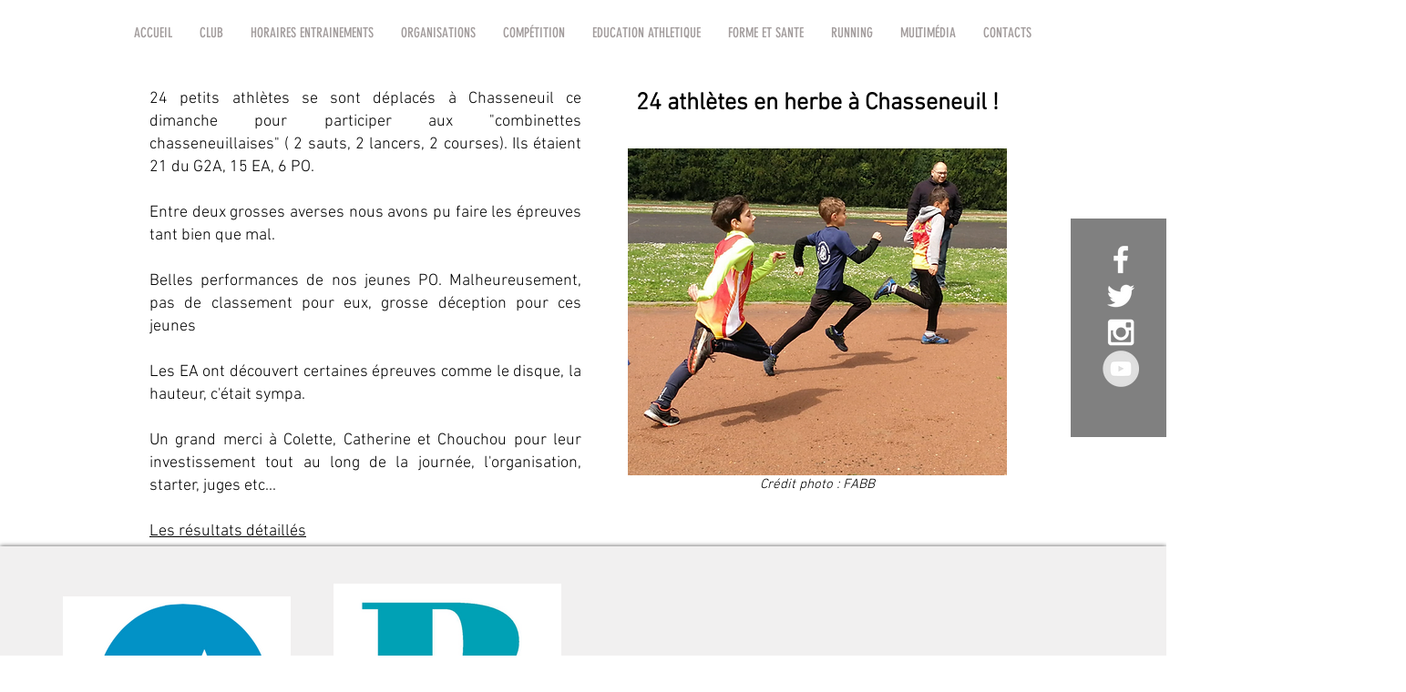

--- FILE ---
content_type: text/html; charset=UTF-8
request_url: https://www.g2athle.com/24-athl%C3%A8tes-en-herbe-%C3%A0-chasseneuil
body_size: 207198
content:
<!DOCTYPE html>
<html lang="fr">
<head>
  
  <!-- SEO Tags -->
  <title>24 athlètes en herbe à Chasseneuil ! | G2A</title>
  <link rel="canonical" href="https://www.g2athle.com/24-athl%C3%A8tes-en-herbe-%C3%A0-chasseneuil"/>
  <meta property="og:title" content="24 athlètes en herbe à Chasseneuil ! | G2A"/>
  <meta property="og:url" content="https://www.g2athle.com/24-athl%C3%A8tes-en-herbe-%C3%A0-chasseneuil"/>
  <meta property="og:site_name" content="G2A"/>
  <meta property="og:type" content="website"/>
  <meta name="fb_admins_meta_tag" content="grandangoulemeathletisme"/>
  <meta name="google-site-verification" content="A1AOZHc6ktyn3zHxBhfXdxY9p25ovsVG3FNyFgbMrzM"/>
  <meta property="fb:admins" content="grandangoulemeathletisme"/>
  <meta name="twitter:card" content="summary_large_image"/>
  <meta name="twitter:title" content="24 athlètes en herbe à Chasseneuil ! | G2A"/>

  
  <meta charset='utf-8'>
  <meta name="viewport" content="width=device-width, initial-scale=1" id="wixDesktopViewport" />
  <meta http-equiv="X-UA-Compatible" content="IE=edge">
  <meta name="generator" content="Wix.com Website Builder"/>

  <link rel="icon" sizes="192x192" href="https://static.wixstatic.com/media/252985_831d064e779c4730aab11a6c9bea21b6%7Emv2.png/v1/fill/w_192%2Ch_192%2Clg_1%2Cusm_0.66_1.00_0.01/252985_831d064e779c4730aab11a6c9bea21b6%7Emv2.png" type="image/png"/>
  <link rel="shortcut icon" href="https://static.wixstatic.com/media/252985_831d064e779c4730aab11a6c9bea21b6%7Emv2.png/v1/fill/w_192%2Ch_192%2Clg_1%2Cusm_0.66_1.00_0.01/252985_831d064e779c4730aab11a6c9bea21b6%7Emv2.png" type="image/png"/>
  <link rel="apple-touch-icon" href="https://static.wixstatic.com/media/252985_831d064e779c4730aab11a6c9bea21b6%7Emv2.png/v1/fill/w_180%2Ch_180%2Clg_1%2Cusm_0.66_1.00_0.01/252985_831d064e779c4730aab11a6c9bea21b6%7Emv2.png" type="image/png"/>

  <!-- Safari Pinned Tab Icon -->
  <!-- <link rel="mask-icon" href="https://static.wixstatic.com/media/252985_831d064e779c4730aab11a6c9bea21b6%7Emv2.png/v1/fill/w_192%2Ch_192%2Clg_1%2Cusm_0.66_1.00_0.01/252985_831d064e779c4730aab11a6c9bea21b6%7Emv2.png"> -->

  <!-- Original trials -->
  


  <!-- Segmenter Polyfill -->
  <script>
    if (!window.Intl || !window.Intl.Segmenter) {
      (function() {
        var script = document.createElement('script');
        script.src = 'https://static.parastorage.com/unpkg/@formatjs/intl-segmenter@11.7.10/polyfill.iife.js';
        document.head.appendChild(script);
      })();
    }
  </script>

  <!-- Legacy Polyfills -->
  <script nomodule="" src="https://static.parastorage.com/unpkg/core-js-bundle@3.2.1/minified.js"></script>
  <script nomodule="" src="https://static.parastorage.com/unpkg/focus-within-polyfill@5.0.9/dist/focus-within-polyfill.js"></script>

  <!-- Performance API Polyfills -->
  <script>
  (function () {
    var noop = function noop() {};
    if ("performance" in window === false) {
      window.performance = {};
    }
    window.performance.mark = performance.mark || noop;
    window.performance.measure = performance.measure || noop;
    if ("now" in window.performance === false) {
      var nowOffset = Date.now();
      if (performance.timing && performance.timing.navigationStart) {
        nowOffset = performance.timing.navigationStart;
      }
      window.performance.now = function now() {
        return Date.now() - nowOffset;
      };
    }
  })();
  </script>

  <!-- Globals Definitions -->
  <script>
    (function () {
      var now = Date.now()
      window.initialTimestamps = {
        initialTimestamp: now,
        initialRequestTimestamp: Math.round(performance.timeOrigin ? performance.timeOrigin : now - performance.now())
      }

      window.thunderboltTag = "QA_READY"
      window.thunderboltVersion = "1.16811.0"
    })();
  </script>

  <!-- Essential Viewer Model -->
  <script type="application/json" id="wix-essential-viewer-model">{"fleetConfig":{"fleetName":"thunderbolt-seo-isolated-renderer","type":"Rollout","code":1},"mode":{"qa":false,"enableTestApi":false,"debug":false,"ssrIndicator":false,"ssrOnly":false,"siteAssetsFallback":"enable","versionIndicator":false},"componentsLibrariesTopology":[{"artifactId":"editor-elements","namespace":"wixui","url":"https:\/\/static.parastorage.com\/services\/editor-elements\/1.14868.0"},{"artifactId":"editor-elements","namespace":"dsgnsys","url":"https:\/\/static.parastorage.com\/services\/editor-elements\/1.14868.0"}],"siteFeaturesConfigs":{"sessionManager":{"isRunningInDifferentSiteContext":false}},"language":{"userLanguage":"fr"},"siteAssets":{"clientTopology":{"mediaRootUrl":"https:\/\/static.wixstatic.com","scriptsUrl":"static.parastorage.com","staticMediaUrl":"https:\/\/static.wixstatic.com\/media","moduleRepoUrl":"https:\/\/static.parastorage.com\/unpkg","fileRepoUrl":"https:\/\/static.parastorage.com\/services","viewerAppsUrl":"https:\/\/viewer-apps.parastorage.com","viewerAssetsUrl":"https:\/\/viewer-assets.parastorage.com","siteAssetsUrl":"https:\/\/siteassets.parastorage.com","pageJsonServerUrls":["https:\/\/pages.parastorage.com","https:\/\/staticorigin.wixstatic.com","https:\/\/www.g2athle.com","https:\/\/fallback.wix.com\/wix-html-editor-pages-webapp\/page"],"pathOfTBModulesInFileRepoForFallback":"wix-thunderbolt\/dist\/"}},"siteFeatures":["accessibility","appMonitoring","assetsLoader","businessLogger","captcha","clickHandlerRegistrar","commonConfig","componentsLoader","componentsRegistry","consentPolicy","cyclicTabbing","domSelectors","dynamicPages","environmentWixCodeSdk","environment","lightbox","locationWixCodeSdk","mpaNavigation","navigationManager","navigationPhases","ooi","pages","panorama","renderer","reporter","routerFetch","router","scrollRestoration","seoWixCodeSdk","seo","sessionManager","siteMembersWixCodeSdk","siteMembers","siteScrollBlocker","siteWixCodeSdk","speculationRules","ssrCache","stores","structureApi","thunderboltInitializer","tpaCommons","translations","usedPlatformApis","warmupData","windowMessageRegistrar","windowWixCodeSdk","wixCustomElementComponent","wixEmbedsApi","componentsReact","platform"],"site":{"externalBaseUrl":"https:\/\/www.g2athle.com","isSEO":true},"media":{"staticMediaUrl":"https:\/\/static.wixstatic.com\/media","mediaRootUrl":"https:\/\/static.wixstatic.com\/","staticVideoUrl":"https:\/\/video.wixstatic.com\/"},"requestUrl":"https:\/\/www.g2athle.com\/24-athl%C3%A8tes-en-herbe-%C3%A0-chasseneuil","rollout":{"siteAssetsVersionsRollout":false,"isDACRollout":0,"isTBRollout":true},"commonConfig":{"brand":"wix","host":"VIEWER","bsi":"","consentPolicy":{},"consentPolicyHeader":{},"siteRevision":"12693","renderingFlow":"NONE","language":"fr","locale":"fr-fr"},"interactionSampleRatio":0.01,"dynamicModelUrl":"https:\/\/www.g2athle.com\/_api\/v2\/dynamicmodel","accessTokensUrl":"https:\/\/www.g2athle.com\/_api\/v1\/access-tokens","isExcludedFromSecurityExperiments":false,"experiments":{"specs.thunderbolt.hardenFetchAndXHR":true,"specs.thunderbolt.securityExperiments":true}}</script>
  <script>window.viewerModel = JSON.parse(document.getElementById('wix-essential-viewer-model').textContent)</script>

  <script>
    window.commonConfig = viewerModel.commonConfig
  </script>

  
  <!-- BEGIN handleAccessTokens bundle -->

  <script data-url="https://static.parastorage.com/services/wix-thunderbolt/dist/handleAccessTokens.inline.4f2f9a53.bundle.min.js">(()=>{"use strict";function e(e){let{context:o,property:r,value:n,enumerable:i=!0}=e,c=e.get,l=e.set;if(!r||void 0===n&&!c&&!l)return new Error("property and value are required");let a=o||globalThis,s=a?.[r],u={};if(void 0!==n)u.value=n;else{if(c){let e=t(c);e&&(u.get=e)}if(l){let e=t(l);e&&(u.set=e)}}let p={...u,enumerable:i||!1,configurable:!1};void 0!==n&&(p.writable=!1);try{Object.defineProperty(a,r,p)}catch(e){return e instanceof TypeError?s:e}return s}function t(e,t){return"function"==typeof e?e:!0===e?.async&&"function"==typeof e.func?t?async function(t){return e.func(t)}:async function(){return e.func()}:"function"==typeof e?.func?e.func:void 0}try{e({property:"strictDefine",value:e})}catch{}try{e({property:"defineStrictObject",value:r})}catch{}try{e({property:"defineStrictMethod",value:n})}catch{}var o=["toString","toLocaleString","valueOf","constructor","prototype"];function r(t){let{context:n,property:c,propertiesToExclude:l=[],skipPrototype:a=!1,hardenPrototypePropertiesToExclude:s=[]}=t;if(!c)return new Error("property is required");let u=(n||globalThis)[c],p={},f=i(n,c);u&&("object"==typeof u||"function"==typeof u)&&Reflect.ownKeys(u).forEach(t=>{if(!l.includes(t)&&!o.includes(t)){let o=i(u,t);if(o&&(o.writable||o.configurable)){let{value:r,get:n,set:i,enumerable:c=!1}=o,l={};void 0!==r?l.value=r:n?l.get=n:i&&(l.set=i);try{let o=e({context:u,property:t,...l,enumerable:c});p[t]=o}catch(e){if(!(e instanceof TypeError))throw e;try{p[t]=o.value||o.get||o.set}catch{}}}}});let d={originalObject:u,originalProperties:p};if(!a&&void 0!==u?.prototype){let e=r({context:u,property:"prototype",propertiesToExclude:s,skipPrototype:!0});e instanceof Error||(d.originalPrototype=e?.originalObject,d.originalPrototypeProperties=e?.originalProperties)}return e({context:n,property:c,value:u,enumerable:f?.enumerable}),d}function n(t,o){let r=(o||globalThis)[t],n=i(o||globalThis,t);return r&&n&&(n.writable||n.configurable)?(Object.freeze(r),e({context:globalThis,property:t,value:r})):r}function i(e,t){if(e&&t)try{return Reflect.getOwnPropertyDescriptor(e,t)}catch{return}}function c(e){if("string"!=typeof e)return e;try{return decodeURIComponent(e).toLowerCase().trim()}catch{return e.toLowerCase().trim()}}function l(e,t){let o="";if("string"==typeof e)o=e.split("=")[0]?.trim()||"";else{if(!e||"string"!=typeof e.name)return!1;o=e.name}return t.has(c(o)||"")}function a(e,t){let o;return o="string"==typeof e?e.split(";").map(e=>e.trim()).filter(e=>e.length>0):e||[],o.filter(e=>!l(e,t))}var s=null;function u(){return null===s&&(s=typeof Document>"u"?void 0:Object.getOwnPropertyDescriptor(Document.prototype,"cookie")),s}function p(t,o){if(!globalThis?.cookieStore)return;let r=globalThis.cookieStore.get.bind(globalThis.cookieStore),n=globalThis.cookieStore.getAll.bind(globalThis.cookieStore),i=globalThis.cookieStore.set.bind(globalThis.cookieStore),c=globalThis.cookieStore.delete.bind(globalThis.cookieStore);return e({context:globalThis.CookieStore.prototype,property:"get",value:async function(e){return l(("string"==typeof e?e:e.name)||"",t)?null:r.call(this,e)},enumerable:!0}),e({context:globalThis.CookieStore.prototype,property:"getAll",value:async function(){return a(await n.apply(this,Array.from(arguments)),t)},enumerable:!0}),e({context:globalThis.CookieStore.prototype,property:"set",value:async function(){let e=Array.from(arguments);if(!l(1===e.length?e[0].name:e[0],t))return i.apply(this,e);o&&console.warn(o)},enumerable:!0}),e({context:globalThis.CookieStore.prototype,property:"delete",value:async function(){let e=Array.from(arguments);if(!l(1===e.length?e[0].name:e[0],t))return c.apply(this,e)},enumerable:!0}),e({context:globalThis.cookieStore,property:"prototype",value:globalThis.CookieStore.prototype,enumerable:!1}),e({context:globalThis,property:"cookieStore",value:globalThis.cookieStore,enumerable:!0}),{get:r,getAll:n,set:i,delete:c}}var f=["TextEncoder","TextDecoder","XMLHttpRequestEventTarget","EventTarget","URL","JSON","Reflect","Object","Array","Map","Set","WeakMap","WeakSet","Promise","Symbol","Error"],d=["addEventListener","removeEventListener","dispatchEvent","encodeURI","encodeURIComponent","decodeURI","decodeURIComponent"];const y=(e,t)=>{try{const o=t?t.get.call(document):document.cookie;return o.split(";").map(e=>e.trim()).filter(t=>t?.startsWith(e))[0]?.split("=")[1]}catch(e){return""}},g=(e="",t="",o="/")=>`${e}=; ${t?`domain=${t};`:""} max-age=0; path=${o}; expires=Thu, 01 Jan 1970 00:00:01 GMT`;function m(){(function(){if("undefined"!=typeof window){const e=performance.getEntriesByType("navigation")[0];return"back_forward"===(e?.type||"")}return!1})()&&function(){const{counter:e}=function(){const e=b("getItem");if(e){const[t,o]=e.split("-"),r=o?parseInt(o,10):0;if(r>=3){const e=t?Number(t):0;if(Date.now()-e>6e4)return{counter:0}}return{counter:r}}return{counter:0}}();e<3?(!function(e=1){b("setItem",`${Date.now()}-${e}`)}(e+1),window.location.reload()):console.error("ATS: Max reload attempts reached")}()}function b(e,t){try{return sessionStorage[e]("reload",t||"")}catch(e){console.error("ATS: Error calling sessionStorage:",e)}}const h="client-session-bind",v="sec-fetch-unsupported",{experiments:w}=window.viewerModel,T=[h,"client-binding",v,"svSession","smSession","server-session-bind","wixSession2","wixSession3"].map(e=>e.toLowerCase()),{cookie:S}=function(t,o){let r=new Set(t);return e({context:document,property:"cookie",set:{func:e=>function(e,t,o,r){let n=u(),i=c(t.split(";")[0]||"")||"";[...o].every(e=>!i.startsWith(e.toLowerCase()))&&n?.set?n.set.call(e,t):r&&console.warn(r)}(document,e,r,o)},get:{func:()=>function(e,t){let o=u();if(!o?.get)throw new Error("Cookie descriptor or getter not available");return a(o.get.call(e),t).join("; ")}(document,r)},enumerable:!0}),{cookieStore:p(r,o),cookie:u()}}(T),k="tbReady",x="security_overrideGlobals",{experiments:E,siteFeaturesConfigs:C,accessTokensUrl:P}=window.viewerModel,R=P,M={},O=(()=>{const e=y(h,S);if(w["specs.thunderbolt.browserCacheReload"]){y(v,S)||e?b("removeItem"):m()}return(()=>{const e=g(h),t=g(h,location.hostname);S.set.call(document,e),S.set.call(document,t)})(),e})();O&&(M["client-binding"]=O);const D=fetch;addEventListener(k,function e(t){const{logger:o}=t.detail;try{window.tb.init({fetch:D,fetchHeaders:M})}catch(e){const t=new Error("TB003");o.meter(`${x}_${t.message}`,{paramsOverrides:{errorType:x,eventString:t.message}}),window?.viewerModel?.mode.debug&&console.error(e)}finally{removeEventListener(k,e)}}),E["specs.thunderbolt.hardenFetchAndXHR"]||(window.fetchDynamicModel=()=>C.sessionManager.isRunningInDifferentSiteContext?Promise.resolve({}):fetch(R,{credentials:"same-origin",headers:M}).then(function(e){if(!e.ok)throw new Error(`[${e.status}]${e.statusText}`);return e.json()}),window.dynamicModelPromise=window.fetchDynamicModel())})();
//# sourceMappingURL=https://static.parastorage.com/services/wix-thunderbolt/dist/handleAccessTokens.inline.4f2f9a53.bundle.min.js.map</script>

<!-- END handleAccessTokens bundle -->

<!-- BEGIN overrideGlobals bundle -->

<script data-url="https://static.parastorage.com/services/wix-thunderbolt/dist/overrideGlobals.inline.ec13bfcf.bundle.min.js">(()=>{"use strict";function e(e){let{context:r,property:o,value:n,enumerable:i=!0}=e,c=e.get,a=e.set;if(!o||void 0===n&&!c&&!a)return new Error("property and value are required");let l=r||globalThis,u=l?.[o],s={};if(void 0!==n)s.value=n;else{if(c){let e=t(c);e&&(s.get=e)}if(a){let e=t(a);e&&(s.set=e)}}let p={...s,enumerable:i||!1,configurable:!1};void 0!==n&&(p.writable=!1);try{Object.defineProperty(l,o,p)}catch(e){return e instanceof TypeError?u:e}return u}function t(e,t){return"function"==typeof e?e:!0===e?.async&&"function"==typeof e.func?t?async function(t){return e.func(t)}:async function(){return e.func()}:"function"==typeof e?.func?e.func:void 0}try{e({property:"strictDefine",value:e})}catch{}try{e({property:"defineStrictObject",value:o})}catch{}try{e({property:"defineStrictMethod",value:n})}catch{}var r=["toString","toLocaleString","valueOf","constructor","prototype"];function o(t){let{context:n,property:c,propertiesToExclude:a=[],skipPrototype:l=!1,hardenPrototypePropertiesToExclude:u=[]}=t;if(!c)return new Error("property is required");let s=(n||globalThis)[c],p={},f=i(n,c);s&&("object"==typeof s||"function"==typeof s)&&Reflect.ownKeys(s).forEach(t=>{if(!a.includes(t)&&!r.includes(t)){let r=i(s,t);if(r&&(r.writable||r.configurable)){let{value:o,get:n,set:i,enumerable:c=!1}=r,a={};void 0!==o?a.value=o:n?a.get=n:i&&(a.set=i);try{let r=e({context:s,property:t,...a,enumerable:c});p[t]=r}catch(e){if(!(e instanceof TypeError))throw e;try{p[t]=r.value||r.get||r.set}catch{}}}}});let d={originalObject:s,originalProperties:p};if(!l&&void 0!==s?.prototype){let e=o({context:s,property:"prototype",propertiesToExclude:u,skipPrototype:!0});e instanceof Error||(d.originalPrototype=e?.originalObject,d.originalPrototypeProperties=e?.originalProperties)}return e({context:n,property:c,value:s,enumerable:f?.enumerable}),d}function n(t,r){let o=(r||globalThis)[t],n=i(r||globalThis,t);return o&&n&&(n.writable||n.configurable)?(Object.freeze(o),e({context:globalThis,property:t,value:o})):o}function i(e,t){if(e&&t)try{return Reflect.getOwnPropertyDescriptor(e,t)}catch{return}}function c(e){if("string"!=typeof e)return e;try{return decodeURIComponent(e).toLowerCase().trim()}catch{return e.toLowerCase().trim()}}function a(e,t){return e instanceof Headers?e.forEach((r,o)=>{l(o,t)||e.delete(o)}):Object.keys(e).forEach(r=>{l(r,t)||delete e[r]}),e}function l(e,t){return!t.has(c(e)||"")}function u(e,t){let r=!0,o=function(e){let t,r;if(globalThis.Request&&e instanceof Request)t=e.url;else{if("function"!=typeof e?.toString)throw new Error("Unsupported type for url");t=e.toString()}try{return new URL(t).pathname}catch{return r=t.replace(/#.+/gi,"").split("?").shift(),r.startsWith("/")?r:`/${r}`}}(e),n=c(o);return n&&t.some(e=>n.includes(e))&&(r=!1),r}function s(t,r,o){let n=fetch,i=XMLHttpRequest,c=new Set(r);function s(){let e=new i,r=e.open,n=e.setRequestHeader;return e.open=function(){let n=Array.from(arguments),i=n[1];if(n.length<2||u(i,t))return r.apply(e,n);throw new Error(o||`Request not allowed for path ${i}`)},e.setRequestHeader=function(t,r){l(decodeURIComponent(t),c)&&n.call(e,t,r)},e}return e({property:"fetch",value:function(){let e=function(e,t){return globalThis.Request&&e[0]instanceof Request&&e[0]?.headers?a(e[0].headers,t):e[1]?.headers&&a(e[1].headers,t),e}(arguments,c);return u(arguments[0],t)?n.apply(globalThis,Array.from(e)):new Promise((e,t)=>{t(new Error(o||`Request not allowed for path ${arguments[0]}`))})},enumerable:!0}),e({property:"XMLHttpRequest",value:s,enumerable:!0}),Object.keys(i).forEach(e=>{s[e]=i[e]}),{fetch:n,XMLHttpRequest:i}}var p=["TextEncoder","TextDecoder","XMLHttpRequestEventTarget","EventTarget","URL","JSON","Reflect","Object","Array","Map","Set","WeakMap","WeakSet","Promise","Symbol","Error"],f=["addEventListener","removeEventListener","dispatchEvent","encodeURI","encodeURIComponent","decodeURI","decodeURIComponent"];const d=function(){let t=globalThis.open,r=document.open;function o(e,r,o){let n="string"!=typeof e,i=t.call(window,e,r,o);return n||e&&function(e){return e.startsWith("//")&&/(?:[a-z0-9](?:[a-z0-9-]{0,61}[a-z0-9])?\.)+[a-z0-9][a-z0-9-]{0,61}[a-z0-9]/g.test(`${location.protocol}:${e}`)&&(e=`${location.protocol}${e}`),!e.startsWith("http")||new URL(e).hostname===location.hostname}(e)?{}:i}return e({property:"open",value:o,context:globalThis,enumerable:!0}),e({property:"open",value:function(e,t,n){return e?o(e,t,n):r.call(document,e||"",t||"",n||"")},context:document,enumerable:!0}),{open:t,documentOpen:r}},y=function(){let t=document.createElement,r=Element.prototype.setAttribute,o=Element.prototype.setAttributeNS;return e({property:"createElement",context:document,value:function(n,i){let a=t.call(document,n,i);if("iframe"===c(n)){e({property:"srcdoc",context:a,get:()=>"",set:()=>{console.warn("`srcdoc` is not allowed in iframe elements.")}});let t=function(e,t){"srcdoc"!==e.toLowerCase()?r.call(a,e,t):console.warn("`srcdoc` attribute is not allowed to be set.")},n=function(e,t,r){"srcdoc"!==t.toLowerCase()?o.call(a,e,t,r):console.warn("`srcdoc` attribute is not allowed to be set.")};a.setAttribute=t,a.setAttributeNS=n}return a},enumerable:!0}),{createElement:t,setAttribute:r,setAttributeNS:o}},m=["client-binding"],b=["/_api/v1/access-tokens","/_api/v2/dynamicmodel","/_api/one-app-session-web/v3/businesses"],h=function(){let t=setTimeout,r=setInterval;return o("setTimeout",0,globalThis),o("setInterval",0,globalThis),{setTimeout:t,setInterval:r};function o(t,r,o){let n=o||globalThis,i=n[t];if(!i||"function"!=typeof i)throw new Error(`Function ${t} not found or is not a function`);e({property:t,value:function(){let e=Array.from(arguments);if("string"!=typeof e[r])return i.apply(n,e);console.warn(`Calling ${t} with a String Argument at index ${r} is not allowed`)},context:o,enumerable:!0})}},v=function(){if(navigator&&"serviceWorker"in navigator){let t=navigator.serviceWorker.register;return e({context:navigator.serviceWorker,property:"register",value:function(){console.log("Service worker registration is not allowed")},enumerable:!0}),{register:t}}return{}};performance.mark("overrideGlobals started");const{isExcludedFromSecurityExperiments:g,experiments:w}=window.viewerModel,E=!g&&w["specs.thunderbolt.securityExperiments"];try{d(),E&&y(),w["specs.thunderbolt.hardenFetchAndXHR"]&&E&&s(b,m),v(),(e=>{let t=[],r=[];r=r.concat(["TextEncoder","TextDecoder"]),e&&(r=r.concat(["XMLHttpRequestEventTarget","EventTarget"])),r=r.concat(["URL","JSON"]),e&&(t=t.concat(["addEventListener","removeEventListener"])),t=t.concat(["encodeURI","encodeURIComponent","decodeURI","decodeURIComponent"]),r=r.concat(["String","Number"]),e&&r.push("Object"),r=r.concat(["Reflect"]),t.forEach(e=>{n(e),["addEventListener","removeEventListener"].includes(e)&&n(e,document)}),r.forEach(e=>{o({property:e})})})(E),E&&h()}catch(e){window?.viewerModel?.mode.debug&&console.error(e);const t=new Error("TB006");window.fedops?.reportError(t,"security_overrideGlobals"),window.Sentry?window.Sentry.captureException(t):globalThis.defineStrictProperty("sentryBuffer",[t],window,!1)}performance.mark("overrideGlobals ended")})();
//# sourceMappingURL=https://static.parastorage.com/services/wix-thunderbolt/dist/overrideGlobals.inline.ec13bfcf.bundle.min.js.map</script>

<!-- END overrideGlobals bundle -->


  
  <script>
    window.commonConfig = viewerModel.commonConfig

	
  </script>

  <!-- Initial CSS -->
  <style data-url="https://static.parastorage.com/services/wix-thunderbolt/dist/main.347af09f.min.css">@keyframes slide-horizontal-new{0%{transform:translateX(100%)}}@keyframes slide-horizontal-old{80%{opacity:1}to{opacity:0;transform:translateX(-100%)}}@keyframes slide-vertical-new{0%{transform:translateY(-100%)}}@keyframes slide-vertical-old{80%{opacity:1}to{opacity:0;transform:translateY(100%)}}@keyframes out-in-new{0%{opacity:0}}@keyframes out-in-old{to{opacity:0}}:root:active-view-transition{view-transition-name:none}::view-transition{pointer-events:none}:root:active-view-transition::view-transition-new(page-group),:root:active-view-transition::view-transition-old(page-group){animation-duration:.6s;cursor:wait;pointer-events:all}:root:active-view-transition-type(SlideHorizontal)::view-transition-old(page-group){animation:slide-horizontal-old .6s cubic-bezier(.83,0,.17,1) forwards;mix-blend-mode:normal}:root:active-view-transition-type(SlideHorizontal)::view-transition-new(page-group){animation:slide-horizontal-new .6s cubic-bezier(.83,0,.17,1) backwards;mix-blend-mode:normal}:root:active-view-transition-type(SlideVertical)::view-transition-old(page-group){animation:slide-vertical-old .6s cubic-bezier(.83,0,.17,1) forwards;mix-blend-mode:normal}:root:active-view-transition-type(SlideVertical)::view-transition-new(page-group){animation:slide-vertical-new .6s cubic-bezier(.83,0,.17,1) backwards;mix-blend-mode:normal}:root:active-view-transition-type(OutIn)::view-transition-old(page-group){animation:out-in-old .35s cubic-bezier(.22,1,.36,1) forwards}:root:active-view-transition-type(OutIn)::view-transition-new(page-group){animation:out-in-new .35s cubic-bezier(.64,0,.78,0) .35s backwards}@media(prefers-reduced-motion:reduce){::view-transition-group(*),::view-transition-new(*),::view-transition-old(*){animation:none!important}}body,html{background:transparent;border:0;margin:0;outline:0;padding:0;vertical-align:baseline}body{--scrollbar-width:0px;font-family:Arial,Helvetica,sans-serif;font-size:10px}body,html{height:100%}body{overflow-x:auto;overflow-y:scroll}body:not(.responsive) #site-root{min-width:var(--site-width);width:100%}body:not([data-js-loaded]) [data-hide-prejs]{visibility:hidden}interact-element{display:contents}#SITE_CONTAINER{position:relative}:root{--one-unit:1vw;--section-max-width:9999px;--spx-stopper-max:9999px;--spx-stopper-min:0px;--browser-zoom:1}@supports(-webkit-appearance:none) and (stroke-color:transparent){:root{--safari-sticky-fix:opacity;--experimental-safari-sticky-fix:translateZ(0)}}@supports(container-type:inline-size){:root{--one-unit:1cqw}}[id^=oldHoverBox-]{mix-blend-mode:plus-lighter;transition:opacity .5s ease,visibility .5s ease}[data-mesh-id$=inlineContent-gridContainer]:has(>[id^=oldHoverBox-]){isolation:isolate}</style>
<style data-url="https://static.parastorage.com/services/wix-thunderbolt/dist/main.renderer.25146d00.min.css">a,abbr,acronym,address,applet,b,big,blockquote,button,caption,center,cite,code,dd,del,dfn,div,dl,dt,em,fieldset,font,footer,form,h1,h2,h3,h4,h5,h6,header,i,iframe,img,ins,kbd,label,legend,li,nav,object,ol,p,pre,q,s,samp,section,small,span,strike,strong,sub,sup,table,tbody,td,tfoot,th,thead,title,tr,tt,u,ul,var{background:transparent;border:0;margin:0;outline:0;padding:0;vertical-align:baseline}input,select,textarea{box-sizing:border-box;font-family:Helvetica,Arial,sans-serif}ol,ul{list-style:none}blockquote,q{quotes:none}ins{text-decoration:none}del{text-decoration:line-through}table{border-collapse:collapse;border-spacing:0}a{cursor:pointer;text-decoration:none}.testStyles{overflow-y:hidden}.reset-button{-webkit-appearance:none;background:none;border:0;color:inherit;font:inherit;line-height:normal;outline:0;overflow:visible;padding:0;-webkit-user-select:none;-moz-user-select:none;-ms-user-select:none}:focus{outline:none}body.device-mobile-optimized:not(.disable-site-overflow){overflow-x:hidden;overflow-y:scroll}body.device-mobile-optimized:not(.responsive) #SITE_CONTAINER{margin-left:auto;margin-right:auto;overflow-x:visible;position:relative;width:320px}body.device-mobile-optimized:not(.responsive):not(.blockSiteScrolling) #SITE_CONTAINER{margin-top:0}body.device-mobile-optimized>*{max-width:100%!important}body.device-mobile-optimized #site-root{overflow-x:hidden;overflow-y:hidden}@supports(overflow:clip){body.device-mobile-optimized #site-root{overflow-x:clip;overflow-y:clip}}body.device-mobile-non-optimized #SITE_CONTAINER #site-root{overflow-x:clip;overflow-y:clip}body.device-mobile-non-optimized.fullScreenMode{background-color:#5f6360}body.device-mobile-non-optimized.fullScreenMode #MOBILE_ACTIONS_MENU,body.device-mobile-non-optimized.fullScreenMode #SITE_BACKGROUND,body.device-mobile-non-optimized.fullScreenMode #site-root,body.fullScreenMode #WIX_ADS{visibility:hidden}body.fullScreenMode{overflow-x:hidden!important;overflow-y:hidden!important}body.fullScreenMode.device-mobile-optimized #TINY_MENU{opacity:0;pointer-events:none}body.fullScreenMode-scrollable.device-mobile-optimized{overflow-x:hidden!important;overflow-y:auto!important}body.fullScreenMode-scrollable.device-mobile-optimized #masterPage,body.fullScreenMode-scrollable.device-mobile-optimized #site-root{overflow-x:hidden!important;overflow-y:hidden!important}body.fullScreenMode-scrollable.device-mobile-optimized #SITE_BACKGROUND,body.fullScreenMode-scrollable.device-mobile-optimized #masterPage{height:auto!important}body.fullScreenMode-scrollable.device-mobile-optimized #masterPage.mesh-layout{height:0!important}body.blockSiteScrolling,body.siteScrollingBlocked{position:fixed;width:100%}body.siteScrollingBlockedIOSFix{overflow:hidden!important}body.blockSiteScrolling #SITE_CONTAINER{margin-top:calc(var(--blocked-site-scroll-margin-top)*-1)}#site-root{margin:0 auto;min-height:100%;position:relative;top:var(--wix-ads-height)}#site-root img:not([src]){visibility:hidden}#site-root svg img:not([src]){visibility:visible}.auto-generated-link{color:inherit}#SCROLL_TO_BOTTOM,#SCROLL_TO_TOP{height:0}.has-click-trigger{cursor:pointer}.fullScreenOverlay{bottom:0;display:flex;justify-content:center;left:0;overflow-y:hidden;position:fixed;right:0;top:-60px;z-index:1005}.fullScreenOverlay>.fullScreenOverlayContent{bottom:0;left:0;margin:0 auto;overflow:hidden;position:absolute;right:0;top:60px;transform:translateZ(0)}[data-mesh-id$=centeredContent],[data-mesh-id$=form],[data-mesh-id$=inlineContent]{pointer-events:none;position:relative}[data-mesh-id$=-gridWrapper],[data-mesh-id$=-rotated-wrapper]{pointer-events:none}[data-mesh-id$=-gridContainer]>*,[data-mesh-id$=-rotated-wrapper]>*,[data-mesh-id$=inlineContent]>:not([data-mesh-id$=-gridContainer]){pointer-events:auto}.device-mobile-optimized #masterPage.mesh-layout #SOSP_CONTAINER_CUSTOM_ID{grid-area:2/1/3/2;-ms-grid-row:2;position:relative}#masterPage.mesh-layout{-ms-grid-rows:max-content max-content min-content max-content;-ms-grid-columns:100%;align-items:start;display:-ms-grid;display:grid;grid-template-columns:100%;grid-template-rows:max-content max-content min-content max-content;justify-content:stretch}#masterPage.mesh-layout #PAGES_CONTAINER,#masterPage.mesh-layout #SITE_FOOTER-placeholder,#masterPage.mesh-layout #SITE_FOOTER_WRAPPER,#masterPage.mesh-layout #SITE_HEADER-placeholder,#masterPage.mesh-layout #SITE_HEADER_WRAPPER,#masterPage.mesh-layout #SOSP_CONTAINER_CUSTOM_ID[data-state~=mobileView],#masterPage.mesh-layout #soapAfterPagesContainer,#masterPage.mesh-layout #soapBeforePagesContainer{-ms-grid-row-align:start;-ms-grid-column-align:start;-ms-grid-column:1}#masterPage.mesh-layout #SITE_HEADER-placeholder,#masterPage.mesh-layout #SITE_HEADER_WRAPPER{grid-area:1/1/2/2;-ms-grid-row:1}#masterPage.mesh-layout #PAGES_CONTAINER,#masterPage.mesh-layout #soapAfterPagesContainer,#masterPage.mesh-layout #soapBeforePagesContainer{grid-area:3/1/4/2;-ms-grid-row:3}#masterPage.mesh-layout #soapAfterPagesContainer,#masterPage.mesh-layout #soapBeforePagesContainer{width:100%}#masterPage.mesh-layout #PAGES_CONTAINER{align-self:stretch}#masterPage.mesh-layout main#PAGES_CONTAINER{display:block}#masterPage.mesh-layout #SITE_FOOTER-placeholder,#masterPage.mesh-layout #SITE_FOOTER_WRAPPER{grid-area:4/1/5/2;-ms-grid-row:4}#masterPage.mesh-layout #SITE_PAGES,#masterPage.mesh-layout [data-mesh-id=PAGES_CONTAINERcenteredContent],#masterPage.mesh-layout [data-mesh-id=PAGES_CONTAINERinlineContent]{height:100%}#masterPage.mesh-layout.desktop>*{width:100%}#masterPage.mesh-layout #PAGES_CONTAINER,#masterPage.mesh-layout #SITE_FOOTER,#masterPage.mesh-layout #SITE_FOOTER_WRAPPER,#masterPage.mesh-layout #SITE_HEADER,#masterPage.mesh-layout #SITE_HEADER_WRAPPER,#masterPage.mesh-layout #SITE_PAGES,#masterPage.mesh-layout #masterPageinlineContent{position:relative}#masterPage.mesh-layout #SITE_HEADER{grid-area:1/1/2/2}#masterPage.mesh-layout #SITE_FOOTER{grid-area:4/1/5/2}#masterPage.mesh-layout.overflow-x-clip #SITE_FOOTER,#masterPage.mesh-layout.overflow-x-clip #SITE_HEADER{overflow-x:clip}[data-z-counter]{z-index:0}[data-z-counter="0"]{z-index:auto}.wixSiteProperties{-webkit-font-smoothing:antialiased;-moz-osx-font-smoothing:grayscale}:root{--wst-button-color-fill-primary:rgb(var(--color_48));--wst-button-color-border-primary:rgb(var(--color_49));--wst-button-color-text-primary:rgb(var(--color_50));--wst-button-color-fill-primary-hover:rgb(var(--color_51));--wst-button-color-border-primary-hover:rgb(var(--color_52));--wst-button-color-text-primary-hover:rgb(var(--color_53));--wst-button-color-fill-primary-disabled:rgb(var(--color_54));--wst-button-color-border-primary-disabled:rgb(var(--color_55));--wst-button-color-text-primary-disabled:rgb(var(--color_56));--wst-button-color-fill-secondary:rgb(var(--color_57));--wst-button-color-border-secondary:rgb(var(--color_58));--wst-button-color-text-secondary:rgb(var(--color_59));--wst-button-color-fill-secondary-hover:rgb(var(--color_60));--wst-button-color-border-secondary-hover:rgb(var(--color_61));--wst-button-color-text-secondary-hover:rgb(var(--color_62));--wst-button-color-fill-secondary-disabled:rgb(var(--color_63));--wst-button-color-border-secondary-disabled:rgb(var(--color_64));--wst-button-color-text-secondary-disabled:rgb(var(--color_65));--wst-color-fill-base-1:rgb(var(--color_36));--wst-color-fill-base-2:rgb(var(--color_37));--wst-color-fill-base-shade-1:rgb(var(--color_38));--wst-color-fill-base-shade-2:rgb(var(--color_39));--wst-color-fill-base-shade-3:rgb(var(--color_40));--wst-color-fill-accent-1:rgb(var(--color_41));--wst-color-fill-accent-2:rgb(var(--color_42));--wst-color-fill-accent-3:rgb(var(--color_43));--wst-color-fill-accent-4:rgb(var(--color_44));--wst-color-fill-background-primary:rgb(var(--color_11));--wst-color-fill-background-secondary:rgb(var(--color_12));--wst-color-text-primary:rgb(var(--color_15));--wst-color-text-secondary:rgb(var(--color_14));--wst-color-action:rgb(var(--color_18));--wst-color-disabled:rgb(var(--color_39));--wst-color-title:rgb(var(--color_45));--wst-color-subtitle:rgb(var(--color_46));--wst-color-line:rgb(var(--color_47));--wst-font-style-h2:var(--font_2);--wst-font-style-h3:var(--font_3);--wst-font-style-h4:var(--font_4);--wst-font-style-h5:var(--font_5);--wst-font-style-h6:var(--font_6);--wst-font-style-body-large:var(--font_7);--wst-font-style-body-medium:var(--font_8);--wst-font-style-body-small:var(--font_9);--wst-font-style-body-x-small:var(--font_10);--wst-color-custom-1:rgb(var(--color_13));--wst-color-custom-2:rgb(var(--color_16));--wst-color-custom-3:rgb(var(--color_17));--wst-color-custom-4:rgb(var(--color_19));--wst-color-custom-5:rgb(var(--color_20));--wst-color-custom-6:rgb(var(--color_21));--wst-color-custom-7:rgb(var(--color_22));--wst-color-custom-8:rgb(var(--color_23));--wst-color-custom-9:rgb(var(--color_24));--wst-color-custom-10:rgb(var(--color_25));--wst-color-custom-11:rgb(var(--color_26));--wst-color-custom-12:rgb(var(--color_27));--wst-color-custom-13:rgb(var(--color_28));--wst-color-custom-14:rgb(var(--color_29));--wst-color-custom-15:rgb(var(--color_30));--wst-color-custom-16:rgb(var(--color_31));--wst-color-custom-17:rgb(var(--color_32));--wst-color-custom-18:rgb(var(--color_33));--wst-color-custom-19:rgb(var(--color_34));--wst-color-custom-20:rgb(var(--color_35))}.wix-presets-wrapper{display:contents}</style>

  <meta name="format-detection" content="telephone=no">
  <meta name="skype_toolbar" content="skype_toolbar_parser_compatible">
  
  

  

  

  <!-- head performance data start -->
  
  <!-- head performance data end -->
  

    


    
<style data-href="https://static.parastorage.com/services/editor-elements-library/dist/thunderbolt/rb_wixui.thunderbolt_bootstrap-responsive.5018a9e9.min.css">._pfxlW{clip-path:inset(50%);height:24px;position:absolute;width:24px}._pfxlW:active,._pfxlW:focus{clip-path:unset;right:0;top:50%;transform:translateY(-50%)}._pfxlW.RG3k61{transform:translateY(-50%) rotate(180deg)}.r4OX7l,.xTjc1A{box-sizing:border-box;height:100%;overflow:visible;position:relative;width:auto}.r4OX7l[data-state~=header] a,.r4OX7l[data-state~=header] div,[data-state~=header].xTjc1A a,[data-state~=header].xTjc1A div{cursor:default!important}.r4OX7l .UiHgGh,.xTjc1A .UiHgGh{display:inline-block;height:100%;width:100%}.xTjc1A{--display:inline-block;cursor:pointer;display:var(--display);font:var(--fnt,var(--font_1))}.xTjc1A .yRj2ms{padding:0 var(--pad,5px)}.xTjc1A .JS76Uv{color:rgb(var(--txt,var(--color_15,color_15)));display:inline-block;padding:0 10px;transition:var(--trans,color .4s ease 0s)}.xTjc1A[data-state~=drop]{display:block;width:100%}.xTjc1A[data-state~=drop] .JS76Uv{padding:0 .5em}.xTjc1A[data-state~=link]:hover .JS76Uv,.xTjc1A[data-state~=over] .JS76Uv{color:rgb(var(--txth,var(--color_14,color_14)));transition:var(--trans,color .4s ease 0s)}.xTjc1A[data-state~=selected] .JS76Uv{color:rgb(var(--txts,var(--color_14,color_14)));transition:var(--trans,color .4s ease 0s)}.NHM1d1{overflow-x:hidden}.NHM1d1 .R_TAzU{display:flex;flex-direction:column;height:100%;width:100%}.NHM1d1 .R_TAzU .aOF1ks{flex:1}.NHM1d1 .R_TAzU .y7qwii{height:calc(100% - (var(--menuTotalBordersY, 0px)));overflow:visible;white-space:nowrap;width:calc(100% - (var(--menuTotalBordersX, 0px)))}.NHM1d1 .R_TAzU .y7qwii .Tg1gOB,.NHM1d1 .R_TAzU .y7qwii .p90CkU{direction:var(--menu-direction);display:inline-block;text-align:var(--menu-align,var(--align))}.NHM1d1 .R_TAzU .y7qwii .mvZ3NH{display:block;width:100%}.NHM1d1 .h3jCPd{direction:var(--submenus-direction);display:block;opacity:1;text-align:var(--submenus-align,var(--align));z-index:99999}.NHM1d1 .h3jCPd .wkJ2fp{display:inherit;overflow:visible;visibility:inherit;white-space:nowrap;width:auto}.NHM1d1 .h3jCPd.DlGBN0{transition:visibility;transition-delay:.2s;visibility:visible}.NHM1d1 .h3jCPd .p90CkU{display:inline-block}.NHM1d1 .vh74Xw{display:none}.XwCBRN>nav{bottom:0;left:0;right:0;top:0}.XwCBRN .h3jCPd,.XwCBRN .y7qwii,.XwCBRN>nav{position:absolute}.XwCBRN .h3jCPd{margin-top:7px;visibility:hidden}.XwCBRN .h3jCPd[data-dropMode=dropUp]{margin-bottom:7px;margin-top:0}.XwCBRN .wkJ2fp{background-color:rgba(var(--bgDrop,var(--color_11,color_11)),var(--alpha-bgDrop,1));border-radius:var(--rd,0);box-shadow:var(--shd,0 1px 4px rgba(0,0,0,.6))}.P0dCOY .PJ4KCX{background-color:rgba(var(--bg,var(--color_11,color_11)),var(--alpha-bg,1));bottom:0;left:0;overflow:hidden;position:absolute;right:0;top:0}.xpmKd_{border-radius:var(--overflow-wrapper-border-radius)}</style>
<style data-href="https://static.parastorage.com/services/editor-elements-library/dist/thunderbolt/rb_wixui.thunderbolt[WPhoto_MouseOverPhoto].596b1726.min.css">.nTOEE9{height:100%;overflow:hidden;position:relative;width:100%}.nTOEE9.sqUyGm:hover{cursor:url([data-uri]),auto}.nTOEE9.C_JY0G:hover{cursor:url([data-uri]),auto}.RZQnmg{background-color:rgb(var(--color_11));border-radius:50%;bottom:12px;height:40px;opacity:0;pointer-events:none;position:absolute;right:12px;width:40px}.RZQnmg path{fill:rgb(var(--color_15))}.RZQnmg:focus{cursor:auto;opacity:1;pointer-events:auto}.Tj01hh,.jhxvbR{display:block;height:100%;width:100%}.jhxvbR img{max-width:var(--wix-img-max-width,100%)}.jhxvbR[data-animate-blur] img{filter:blur(9px);transition:filter .8s ease-in}.jhxvbR[data-animate-blur] img[data-load-done]{filter:none}.rYiAuL{cursor:pointer}.gSXewE{height:0;left:0;overflow:hidden;top:0;width:0}.OJQ_3L,.gSXewE{position:absolute}.OJQ_3L{background-color:rgb(var(--color_11));border-radius:300px;bottom:0;cursor:pointer;height:40px;margin:16px 16px;opacity:0;pointer-events:none;right:0;width:40px}.OJQ_3L path{fill:rgb(var(--color_12))}.OJQ_3L:focus{cursor:auto;opacity:1;pointer-events:auto}.Ikn7zx{box-sizing:border-box;height:100%;width:100%}.BJSaf1{min-height:var(--image-min-height);min-width:var(--image-min-width)}.BJSaf1 img,img.BJSaf1{filter:var(--filter-effect-svg-url);-webkit-mask-image:var(--mask-image,none);mask-image:var(--mask-image,none);-webkit-mask-position:var(--mask-position,0);mask-position:var(--mask-position,0);-webkit-mask-repeat:var(--mask-repeat,no-repeat);mask-repeat:var(--mask-repeat,no-repeat);-webkit-mask-size:var(--mask-size,100% 100%);mask-size:var(--mask-size,100% 100%);-o-object-position:var(--object-position);object-position:var(--object-position)}.LjV9wd .Ikn7zx{background-color:rgba(var(--brd,var(--color_11,color_11)),var(--alpha-brd,1));border-color:rgba(var(--brd,var(--color_11,color_11)),var(--alpha-brd,1));border-radius:var(--rd,5px);border-style:solid;border-width:var(--brw,2px);box-shadow:var(--shd,0 1px 3px rgba(0,0,0,.5));display:block;height:100%;overflow:hidden}.LjV9wd .BJSaf1{border-radius:calc(var(--sizeRd, var(--rd, 5px)) - var(--sizeBrw, var(--brw, 2px)));overflow:hidden}.LjV9wd:after{background-color:rgba(var(--bgh,var(--color_15,color_15)),var(--alpha-bgh,1));border-radius:var(--rd,5px);content:"";display:block;height:100%;left:0;opacity:0;pointer-events:none;position:absolute;top:0;transition:var(--trans,opacity .4s ease 0s);width:100%}.LjV9wd:hover:after{opacity:1}</style>
<style data-href="https://static.parastorage.com/services/editor-elements-library/dist/thunderbolt/rb_wixui.thunderbolt_bootstrap.a1b00b19.min.css">.cwL6XW{cursor:pointer}.sNF2R0{opacity:0}.hLoBV3{transition:opacity var(--transition-duration) cubic-bezier(.37,0,.63,1)}.Rdf41z,.hLoBV3{opacity:1}.ftlZWo{transition:opacity var(--transition-duration) cubic-bezier(.37,0,.63,1)}.ATGlOr,.ftlZWo{opacity:0}.KQSXD0{transition:opacity var(--transition-duration) cubic-bezier(.64,0,.78,0)}.KQSXD0,.pagQKE{opacity:1}._6zG5H{opacity:0;transition:opacity var(--transition-duration) cubic-bezier(.22,1,.36,1)}.BB49uC{transform:translateX(100%)}.j9xE1V{transition:transform var(--transition-duration) cubic-bezier(.87,0,.13,1)}.ICs7Rs,.j9xE1V{transform:translateX(0)}.DxijZJ{transition:transform var(--transition-duration) cubic-bezier(.87,0,.13,1)}.B5kjYq,.DxijZJ{transform:translateX(-100%)}.cJijIV{transition:transform var(--transition-duration) cubic-bezier(.87,0,.13,1)}.cJijIV,.hOxaWM{transform:translateX(0)}.T9p3fN{transform:translateX(100%);transition:transform var(--transition-duration) cubic-bezier(.87,0,.13,1)}.qDxYJm{transform:translateY(100%)}.aA9V0P{transition:transform var(--transition-duration) cubic-bezier(.87,0,.13,1)}.YPXPAS,.aA9V0P{transform:translateY(0)}.Xf2zsA{transition:transform var(--transition-duration) cubic-bezier(.87,0,.13,1)}.Xf2zsA,.y7Kt7s{transform:translateY(-100%)}.EeUgMu{transition:transform var(--transition-duration) cubic-bezier(.87,0,.13,1)}.EeUgMu,.fdHrtm{transform:translateY(0)}.WIFaG4{transform:translateY(100%);transition:transform var(--transition-duration) cubic-bezier(.87,0,.13,1)}body:not(.responsive) .JsJXaX{overflow-x:clip}:root:active-view-transition .JsJXaX{view-transition-name:page-group}.AnQkDU{display:grid;grid-template-columns:1fr;grid-template-rows:1fr;height:100%}.AnQkDU>div{align-self:stretch!important;grid-area:1/1/2/2;justify-self:stretch!important}.StylableButton2545352419__root{-archetype:box;border:none;box-sizing:border-box;cursor:pointer;display:block;height:100%;min-height:10px;min-width:10px;padding:0;touch-action:manipulation;width:100%}.StylableButton2545352419__root[disabled]{pointer-events:none}.StylableButton2545352419__root:not(:hover):not([disabled]).StylableButton2545352419--hasBackgroundColor{background-color:var(--corvid-background-color)!important}.StylableButton2545352419__root:hover:not([disabled]).StylableButton2545352419--hasHoverBackgroundColor{background-color:var(--corvid-hover-background-color)!important}.StylableButton2545352419__root:not(:hover)[disabled].StylableButton2545352419--hasDisabledBackgroundColor{background-color:var(--corvid-disabled-background-color)!important}.StylableButton2545352419__root:not(:hover):not([disabled]).StylableButton2545352419--hasBorderColor{border-color:var(--corvid-border-color)!important}.StylableButton2545352419__root:hover:not([disabled]).StylableButton2545352419--hasHoverBorderColor{border-color:var(--corvid-hover-border-color)!important}.StylableButton2545352419__root:not(:hover)[disabled].StylableButton2545352419--hasDisabledBorderColor{border-color:var(--corvid-disabled-border-color)!important}.StylableButton2545352419__root.StylableButton2545352419--hasBorderRadius{border-radius:var(--corvid-border-radius)!important}.StylableButton2545352419__root.StylableButton2545352419--hasBorderWidth{border-width:var(--corvid-border-width)!important}.StylableButton2545352419__root:not(:hover):not([disabled]).StylableButton2545352419--hasColor,.StylableButton2545352419__root:not(:hover):not([disabled]).StylableButton2545352419--hasColor .StylableButton2545352419__label{color:var(--corvid-color)!important}.StylableButton2545352419__root:hover:not([disabled]).StylableButton2545352419--hasHoverColor,.StylableButton2545352419__root:hover:not([disabled]).StylableButton2545352419--hasHoverColor .StylableButton2545352419__label{color:var(--corvid-hover-color)!important}.StylableButton2545352419__root:not(:hover)[disabled].StylableButton2545352419--hasDisabledColor,.StylableButton2545352419__root:not(:hover)[disabled].StylableButton2545352419--hasDisabledColor .StylableButton2545352419__label{color:var(--corvid-disabled-color)!important}.StylableButton2545352419__link{-archetype:box;box-sizing:border-box;color:#000;text-decoration:none}.StylableButton2545352419__container{align-items:center;display:flex;flex-basis:auto;flex-direction:row;flex-grow:1;height:100%;justify-content:center;overflow:hidden;transition:all .2s ease,visibility 0s;width:100%}.StylableButton2545352419__label{-archetype:text;-controller-part-type:LayoutChildDisplayDropdown,LayoutFlexChildSpacing(first);max-width:100%;min-width:1.8em;overflow:hidden;text-align:center;text-overflow:ellipsis;transition:inherit;white-space:nowrap}.StylableButton2545352419__root.StylableButton2545352419--isMaxContent .StylableButton2545352419__label{text-overflow:unset}.StylableButton2545352419__root.StylableButton2545352419--isWrapText .StylableButton2545352419__label{min-width:10px;overflow-wrap:break-word;white-space:break-spaces;word-break:break-word}.StylableButton2545352419__icon{-archetype:icon;-controller-part-type:LayoutChildDisplayDropdown,LayoutFlexChildSpacing(last);flex-shrink:0;height:50px;min-width:1px;transition:inherit}.StylableButton2545352419__icon.StylableButton2545352419--override{display:block!important}.StylableButton2545352419__icon svg,.StylableButton2545352419__icon>span{display:flex;height:inherit;width:inherit}.StylableButton2545352419__root:not(:hover):not([disalbed]).StylableButton2545352419--hasIconColor .StylableButton2545352419__icon svg{fill:var(--corvid-icon-color)!important;stroke:var(--corvid-icon-color)!important}.StylableButton2545352419__root:hover:not([disabled]).StylableButton2545352419--hasHoverIconColor .StylableButton2545352419__icon svg{fill:var(--corvid-hover-icon-color)!important;stroke:var(--corvid-hover-icon-color)!important}.StylableButton2545352419__root:not(:hover)[disabled].StylableButton2545352419--hasDisabledIconColor .StylableButton2545352419__icon svg{fill:var(--corvid-disabled-icon-color)!important;stroke:var(--corvid-disabled-icon-color)!important}.aeyn4z{bottom:0;left:0;position:absolute;right:0;top:0}.qQrFOK{cursor:pointer}.VDJedC{-webkit-tap-highlight-color:rgba(0,0,0,0);fill:var(--corvid-fill-color,var(--fill));fill-opacity:var(--fill-opacity);stroke:var(--corvid-stroke-color,var(--stroke));stroke-opacity:var(--stroke-opacity);stroke-width:var(--stroke-width);filter:var(--drop-shadow,none);opacity:var(--opacity);transform:var(--flip)}.VDJedC,.VDJedC svg{bottom:0;left:0;position:absolute;right:0;top:0}.VDJedC svg{height:var(--svg-calculated-height,100%);margin:auto;padding:var(--svg-calculated-padding,0);width:var(--svg-calculated-width,100%)}.VDJedC svg:not([data-type=ugc]){overflow:visible}.l4CAhn *{vector-effect:non-scaling-stroke}.Z_l5lU{-webkit-text-size-adjust:100%;-moz-text-size-adjust:100%;text-size-adjust:100%}ol.font_100,ul.font_100{color:#080808;font-family:"Arial, Helvetica, sans-serif",serif;font-size:10px;font-style:normal;font-variant:normal;font-weight:400;letter-spacing:normal;line-height:normal;margin:0;text-decoration:none}ol.font_100 li,ul.font_100 li{margin-bottom:12px}ol.wix-list-text-align,ul.wix-list-text-align{list-style-position:inside}ol.wix-list-text-align h1,ol.wix-list-text-align h2,ol.wix-list-text-align h3,ol.wix-list-text-align h4,ol.wix-list-text-align h5,ol.wix-list-text-align h6,ol.wix-list-text-align p,ul.wix-list-text-align h1,ul.wix-list-text-align h2,ul.wix-list-text-align h3,ul.wix-list-text-align h4,ul.wix-list-text-align h5,ul.wix-list-text-align h6,ul.wix-list-text-align p{display:inline}.HQSswv{cursor:pointer}.yi6otz{clip:rect(0 0 0 0);border:0;height:1px;margin:-1px;overflow:hidden;padding:0;position:absolute;width:1px}.zQ9jDz [data-attr-richtext-marker=true]{display:block}.zQ9jDz [data-attr-richtext-marker=true] table{border-collapse:collapse;margin:15px 0;width:100%}.zQ9jDz [data-attr-richtext-marker=true] table td{padding:12px;position:relative}.zQ9jDz [data-attr-richtext-marker=true] table td:after{border-bottom:1px solid currentColor;border-left:1px solid currentColor;bottom:0;content:"";left:0;opacity:.2;position:absolute;right:0;top:0}.zQ9jDz [data-attr-richtext-marker=true] table tr td:last-child:after{border-right:1px solid currentColor}.zQ9jDz [data-attr-richtext-marker=true] table tr:first-child td:after{border-top:1px solid currentColor}@supports(-webkit-appearance:none) and (stroke-color:transparent){.qvSjx3>*>:first-child{vertical-align:top}}@supports(-webkit-touch-callout:none){.qvSjx3>*>:first-child{vertical-align:top}}.LkZBpT :is(p,h1,h2,h3,h4,h5,h6,ul,ol,span[data-attr-richtext-marker],blockquote,div) [class$=rich-text__text],.LkZBpT :is(p,h1,h2,h3,h4,h5,h6,ul,ol,span[data-attr-richtext-marker],blockquote,div)[class$=rich-text__text]{color:var(--corvid-color,currentColor)}.LkZBpT :is(p,h1,h2,h3,h4,h5,h6,ul,ol,span[data-attr-richtext-marker],blockquote,div) span[style*=color]{color:var(--corvid-color,currentColor)!important}.Kbom4H{direction:var(--text-direction);min-height:var(--min-height);min-width:var(--min-width)}.Kbom4H .upNqi2{word-wrap:break-word;height:100%;overflow-wrap:break-word;position:relative;width:100%}.Kbom4H .upNqi2 ul{list-style:disc inside}.Kbom4H .upNqi2 li{margin-bottom:12px}.MMl86N blockquote,.MMl86N div,.MMl86N h1,.MMl86N h2,.MMl86N h3,.MMl86N h4,.MMl86N h5,.MMl86N h6,.MMl86N p{letter-spacing:normal;line-height:normal}.gYHZuN{min-height:var(--min-height);min-width:var(--min-width)}.gYHZuN .upNqi2{word-wrap:break-word;height:100%;overflow-wrap:break-word;position:relative;width:100%}.gYHZuN .upNqi2 ol,.gYHZuN .upNqi2 ul{letter-spacing:normal;line-height:normal;margin-inline-start:.5em;padding-inline-start:1.3em}.gYHZuN .upNqi2 ul{list-style-type:disc}.gYHZuN .upNqi2 ol{list-style-type:decimal}.gYHZuN .upNqi2 ol ul,.gYHZuN .upNqi2 ul ul{line-height:normal;list-style-type:circle}.gYHZuN .upNqi2 ol ol ul,.gYHZuN .upNqi2 ol ul ul,.gYHZuN .upNqi2 ul ol ul,.gYHZuN .upNqi2 ul ul ul{line-height:normal;list-style-type:square}.gYHZuN .upNqi2 li{font-style:inherit;font-weight:inherit;letter-spacing:normal;line-height:inherit}.gYHZuN .upNqi2 h1,.gYHZuN .upNqi2 h2,.gYHZuN .upNqi2 h3,.gYHZuN .upNqi2 h4,.gYHZuN .upNqi2 h5,.gYHZuN .upNqi2 h6,.gYHZuN .upNqi2 p{letter-spacing:normal;line-height:normal;margin-block:0;margin:0}.gYHZuN .upNqi2 a{color:inherit}.MMl86N,.ku3DBC{word-wrap:break-word;direction:var(--text-direction);min-height:var(--min-height);min-width:var(--min-width);mix-blend-mode:var(--blendMode,normal);overflow-wrap:break-word;pointer-events:none;text-align:start;text-shadow:var(--textOutline,0 0 transparent),var(--textShadow,0 0 transparent);text-transform:var(--textTransform,"none")}.MMl86N>*,.ku3DBC>*{pointer-events:auto}.MMl86N li,.ku3DBC li{font-style:inherit;font-weight:inherit;letter-spacing:normal;line-height:inherit}.MMl86N ol,.MMl86N ul,.ku3DBC ol,.ku3DBC ul{letter-spacing:normal;line-height:normal;margin-inline-end:0;margin-inline-start:.5em}.MMl86N:not(.Vq6kJx) ol,.MMl86N:not(.Vq6kJx) ul,.ku3DBC:not(.Vq6kJx) ol,.ku3DBC:not(.Vq6kJx) ul{padding-inline-end:0;padding-inline-start:1.3em}.MMl86N ul,.ku3DBC ul{list-style-type:disc}.MMl86N ol,.ku3DBC ol{list-style-type:decimal}.MMl86N ol ul,.MMl86N ul ul,.ku3DBC ol ul,.ku3DBC ul ul{list-style-type:circle}.MMl86N ol ol ul,.MMl86N ol ul ul,.MMl86N ul ol ul,.MMl86N ul ul ul,.ku3DBC ol ol ul,.ku3DBC ol ul ul,.ku3DBC ul ol ul,.ku3DBC ul ul ul{list-style-type:square}.MMl86N blockquote,.MMl86N div,.MMl86N h1,.MMl86N h2,.MMl86N h3,.MMl86N h4,.MMl86N h5,.MMl86N h6,.MMl86N p,.ku3DBC blockquote,.ku3DBC div,.ku3DBC h1,.ku3DBC h2,.ku3DBC h3,.ku3DBC h4,.ku3DBC h5,.ku3DBC h6,.ku3DBC p{margin-block:0;margin:0}.MMl86N a,.ku3DBC a{color:inherit}.Vq6kJx li{margin-inline-end:0;margin-inline-start:1.3em}.Vd6aQZ{overflow:hidden;padding:0;pointer-events:none;white-space:nowrap}.mHZSwn{display:none}.lvxhkV{bottom:0;left:0;position:absolute;right:0;top:0;width:100%}.QJjwEo{transform:translateY(-100%);transition:.2s ease-in}.kdBXfh{transition:.2s}.MP52zt{opacity:0;transition:.2s ease-in}.MP52zt.Bhu9m5{z-index:-1!important}.LVP8Wf{opacity:1;transition:.2s}.VrZrC0{height:auto}.VrZrC0,.cKxVkc{position:relative;width:100%}:host(:not(.device-mobile-optimized)) .vlM3HR,body:not(.device-mobile-optimized) .vlM3HR{margin-left:calc((100% - var(--site-width))/2);width:var(--site-width)}.AT7o0U[data-focuscycled=active]{outline:1px solid transparent}.AT7o0U[data-focuscycled=active]:not(:focus-within){outline:2px solid transparent;transition:outline .01s ease}.AT7o0U .vlM3HR{bottom:0;left:0;position:absolute;right:0;top:0}.Tj01hh,.jhxvbR{display:block;height:100%;width:100%}.jhxvbR img{max-width:var(--wix-img-max-width,100%)}.jhxvbR[data-animate-blur] img{filter:blur(9px);transition:filter .8s ease-in}.jhxvbR[data-animate-blur] img[data-load-done]{filter:none}.WzbAF8{direction:var(--direction)}.WzbAF8 .mpGTIt .O6KwRn{display:var(--item-display);height:var(--item-size);margin-block:var(--item-margin-block);margin-inline:var(--item-margin-inline);width:var(--item-size)}.WzbAF8 .mpGTIt .O6KwRn:last-child{margin-block:0;margin-inline:0}.WzbAF8 .mpGTIt .O6KwRn .oRtuWN{display:block}.WzbAF8 .mpGTIt .O6KwRn .oRtuWN .YaS0jR{height:var(--item-size);width:var(--item-size)}.WzbAF8 .mpGTIt{height:100%;position:absolute;white-space:nowrap;width:100%}:host(.device-mobile-optimized) .WzbAF8 .mpGTIt,body.device-mobile-optimized .WzbAF8 .mpGTIt{white-space:normal}.big2ZD{display:grid;grid-template-columns:1fr;grid-template-rows:1fr;height:calc(100% - var(--wix-ads-height));left:0;margin-top:var(--wix-ads-height);position:fixed;top:0;width:100%}.SHHiV9,.big2ZD{pointer-events:none;z-index:var(--pinned-layer-in-container,var(--above-all-in-container))}</style>
<style data-href="https://static.parastorage.com/services/editor-elements-library/dist/thunderbolt/rb_wixui.thunderbolt_bootstrap-classic.72e6a2a3.min.css">.PlZyDq{touch-action:manipulation}.uDW_Qe{align-items:center;box-sizing:border-box;display:flex;justify-content:var(--label-align);min-width:100%;text-align:initial;width:-moz-max-content;width:max-content}.uDW_Qe:before{max-width:var(--margin-start,0)}.uDW_Qe:after,.uDW_Qe:before{align-self:stretch;content:"";flex-grow:1}.uDW_Qe:after{max-width:var(--margin-end,0)}.FubTgk{height:100%}.FubTgk .uDW_Qe{border-radius:var(--corvid-border-radius,var(--rd,0));bottom:0;box-shadow:var(--shd,0 1px 4px rgba(0,0,0,.6));left:0;position:absolute;right:0;top:0;transition:var(--trans1,border-color .4s ease 0s,background-color .4s ease 0s)}.FubTgk .uDW_Qe:link,.FubTgk .uDW_Qe:visited{border-color:transparent}.FubTgk .l7_2fn{color:var(--corvid-color,rgb(var(--txt,var(--color_15,color_15))));font:var(--fnt,var(--font_5));margin:0;position:relative;transition:var(--trans2,color .4s ease 0s);white-space:nowrap}.FubTgk[aria-disabled=false] .uDW_Qe{background-color:var(--corvid-background-color,rgba(var(--bg,var(--color_17,color_17)),var(--alpha-bg,1)));border:solid var(--corvid-border-color,rgba(var(--brd,var(--color_15,color_15)),var(--alpha-brd,1))) var(--corvid-border-width,var(--brw,0));cursor:pointer!important}:host(.device-mobile-optimized) .FubTgk[aria-disabled=false]:active .uDW_Qe,body.device-mobile-optimized .FubTgk[aria-disabled=false]:active .uDW_Qe{background-color:var(--corvid-hover-background-color,rgba(var(--bgh,var(--color_18,color_18)),var(--alpha-bgh,1)));border-color:var(--corvid-hover-border-color,rgba(var(--brdh,var(--color_15,color_15)),var(--alpha-brdh,1)))}:host(.device-mobile-optimized) .FubTgk[aria-disabled=false]:active .l7_2fn,body.device-mobile-optimized .FubTgk[aria-disabled=false]:active .l7_2fn{color:var(--corvid-hover-color,rgb(var(--txth,var(--color_15,color_15))))}:host(:not(.device-mobile-optimized)) .FubTgk[aria-disabled=false]:hover .uDW_Qe,body:not(.device-mobile-optimized) .FubTgk[aria-disabled=false]:hover .uDW_Qe{background-color:var(--corvid-hover-background-color,rgba(var(--bgh,var(--color_18,color_18)),var(--alpha-bgh,1)));border-color:var(--corvid-hover-border-color,rgba(var(--brdh,var(--color_15,color_15)),var(--alpha-brdh,1)))}:host(:not(.device-mobile-optimized)) .FubTgk[aria-disabled=false]:hover .l7_2fn,body:not(.device-mobile-optimized) .FubTgk[aria-disabled=false]:hover .l7_2fn{color:var(--corvid-hover-color,rgb(var(--txth,var(--color_15,color_15))))}.FubTgk[aria-disabled=true] .uDW_Qe{background-color:var(--corvid-disabled-background-color,rgba(var(--bgd,204,204,204),var(--alpha-bgd,1)));border-color:var(--corvid-disabled-border-color,rgba(var(--brdd,204,204,204),var(--alpha-brdd,1)));border-style:solid;border-width:var(--corvid-border-width,var(--brw,0))}.FubTgk[aria-disabled=true] .l7_2fn{color:var(--corvid-disabled-color,rgb(var(--txtd,255,255,255)))}.uUxqWY{align-items:center;box-sizing:border-box;display:flex;justify-content:var(--label-align);min-width:100%;text-align:initial;width:-moz-max-content;width:max-content}.uUxqWY:before{max-width:var(--margin-start,0)}.uUxqWY:after,.uUxqWY:before{align-self:stretch;content:"";flex-grow:1}.uUxqWY:after{max-width:var(--margin-end,0)}.Vq4wYb[aria-disabled=false] .uUxqWY{cursor:pointer}:host(.device-mobile-optimized) .Vq4wYb[aria-disabled=false]:active .wJVzSK,body.device-mobile-optimized .Vq4wYb[aria-disabled=false]:active .wJVzSK{color:var(--corvid-hover-color,rgb(var(--txth,var(--color_15,color_15))));transition:var(--trans,color .4s ease 0s)}:host(:not(.device-mobile-optimized)) .Vq4wYb[aria-disabled=false]:hover .wJVzSK,body:not(.device-mobile-optimized) .Vq4wYb[aria-disabled=false]:hover .wJVzSK{color:var(--corvid-hover-color,rgb(var(--txth,var(--color_15,color_15))));transition:var(--trans,color .4s ease 0s)}.Vq4wYb .uUxqWY{bottom:0;left:0;position:absolute;right:0;top:0}.Vq4wYb .wJVzSK{color:var(--corvid-color,rgb(var(--txt,var(--color_15,color_15))));font:var(--fnt,var(--font_5));transition:var(--trans,color .4s ease 0s);white-space:nowrap}.Vq4wYb[aria-disabled=true] .wJVzSK{color:var(--corvid-disabled-color,rgb(var(--txtd,255,255,255)))}:host(:not(.device-mobile-optimized)) .CohWsy,body:not(.device-mobile-optimized) .CohWsy{display:flex}:host(:not(.device-mobile-optimized)) .V5AUxf,body:not(.device-mobile-optimized) .V5AUxf{-moz-column-gap:var(--margin);column-gap:var(--margin);direction:var(--direction);display:flex;margin:0 auto;position:relative;width:calc(100% - var(--padding)*2)}:host(:not(.device-mobile-optimized)) .V5AUxf>*,body:not(.device-mobile-optimized) .V5AUxf>*{direction:ltr;flex:var(--column-flex) 1 0%;left:0;margin-bottom:var(--padding);margin-top:var(--padding);min-width:0;position:relative;top:0}:host(.device-mobile-optimized) .V5AUxf,body.device-mobile-optimized .V5AUxf{display:block;padding-bottom:var(--padding-y);padding-left:var(--padding-x,0);padding-right:var(--padding-x,0);padding-top:var(--padding-y);position:relative}:host(.device-mobile-optimized) .V5AUxf>*,body.device-mobile-optimized .V5AUxf>*{margin-bottom:var(--margin);position:relative}:host(.device-mobile-optimized) .V5AUxf>:first-child,body.device-mobile-optimized .V5AUxf>:first-child{margin-top:var(--firstChildMarginTop,0)}:host(.device-mobile-optimized) .V5AUxf>:last-child,body.device-mobile-optimized .V5AUxf>:last-child{margin-bottom:var(--lastChildMarginBottom)}.LIhNy3{backface-visibility:hidden}.jhxvbR,.mtrorN{display:block;height:100%;width:100%}.jhxvbR img{max-width:var(--wix-img-max-width,100%)}.jhxvbR[data-animate-blur] img{filter:blur(9px);transition:filter .8s ease-in}.jhxvbR[data-animate-blur] img[data-load-done]{filter:none}.if7Vw2{height:100%;left:0;-webkit-mask-image:var(--mask-image,none);mask-image:var(--mask-image,none);-webkit-mask-position:var(--mask-position,0);mask-position:var(--mask-position,0);-webkit-mask-repeat:var(--mask-repeat,no-repeat);mask-repeat:var(--mask-repeat,no-repeat);-webkit-mask-size:var(--mask-size,100%);mask-size:var(--mask-size,100%);overflow:hidden;pointer-events:var(--fill-layer-background-media-pointer-events);position:absolute;top:0;width:100%}.if7Vw2.f0uTJH{clip:rect(0,auto,auto,0)}.if7Vw2 .i1tH8h{height:100%;position:absolute;top:0;width:100%}.if7Vw2 .DXi4PB{height:var(--fill-layer-image-height,100%);opacity:var(--fill-layer-image-opacity)}.if7Vw2 .DXi4PB img{height:100%;width:100%}@supports(-webkit-hyphens:none){.if7Vw2.f0uTJH{clip:auto;-webkit-clip-path:inset(0)}}.wG8dni{height:100%}.tcElKx{background-color:var(--bg-overlay-color);background-image:var(--bg-gradient);transition:var(--inherit-transition)}.ImALHf,.Ybjs9b{opacity:var(--fill-layer-video-opacity)}.UWmm3w{bottom:var(--media-padding-bottom);height:var(--media-padding-height);position:absolute;top:var(--media-padding-top);width:100%}.Yjj1af{transform:scale(var(--scale,1));transition:var(--transform-duration,transform 0s)}.ImALHf{height:100%;position:relative;width:100%}.KCM6zk{opacity:var(--fill-layer-video-opacity,var(--fill-layer-image-opacity,1))}.KCM6zk .DXi4PB,.KCM6zk .ImALHf,.KCM6zk .Ybjs9b{opacity:1}._uqPqy{clip-path:var(--fill-layer-clip)}._uqPqy,.eKyYhK{position:absolute;top:0}._uqPqy,.eKyYhK,.x0mqQS img{height:100%;width:100%}.pnCr6P{opacity:0}.blf7sp,.pnCr6P{position:absolute;top:0}.blf7sp{height:0;left:0;overflow:hidden;width:0}.rWP3Gv{left:0;pointer-events:var(--fill-layer-background-media-pointer-events);position:var(--fill-layer-background-media-position)}.Tr4n3d,.rWP3Gv,.wRqk6s{height:100%;top:0;width:100%}.wRqk6s{position:absolute}.Tr4n3d{background-color:var(--fill-layer-background-overlay-color);opacity:var(--fill-layer-background-overlay-blend-opacity-fallback,1);position:var(--fill-layer-background-overlay-position);transform:var(--fill-layer-background-overlay-transform)}@supports(mix-blend-mode:overlay){.Tr4n3d{mix-blend-mode:var(--fill-layer-background-overlay-blend-mode);opacity:var(--fill-layer-background-overlay-blend-opacity,1)}}.VXAmO2{--divider-pin-height__:min(1,calc(var(--divider-layers-pin-factor__) + 1));--divider-pin-layer-height__:var( --divider-layers-pin-factor__ );--divider-pin-border__:min(1,calc(var(--divider-layers-pin-factor__) / -1 + 1));height:calc(var(--divider-height__) + var(--divider-pin-height__)*var(--divider-layers-size__)*var(--divider-layers-y__))}.VXAmO2,.VXAmO2 .dy3w_9{left:0;position:absolute;width:100%}.VXAmO2 .dy3w_9{--divider-layer-i__:var(--divider-layer-i,0);background-position:left calc(50% + var(--divider-offset-x__) + var(--divider-layers-x__)*var(--divider-layer-i__)) bottom;background-repeat:repeat-x;border-bottom-style:solid;border-bottom-width:calc(var(--divider-pin-border__)*var(--divider-layer-i__)*var(--divider-layers-y__));height:calc(var(--divider-height__) + var(--divider-pin-layer-height__)*var(--divider-layer-i__)*var(--divider-layers-y__));opacity:calc(1 - var(--divider-layer-i__)/(var(--divider-layer-i__) + 1))}.UORcXs{--divider-height__:var(--divider-top-height,auto);--divider-offset-x__:var(--divider-top-offset-x,0px);--divider-layers-size__:var(--divider-top-layers-size,0);--divider-layers-y__:var(--divider-top-layers-y,0px);--divider-layers-x__:var(--divider-top-layers-x,0px);--divider-layers-pin-factor__:var(--divider-top-layers-pin-factor,0);border-top:var(--divider-top-padding,0) solid var(--divider-top-color,currentColor);opacity:var(--divider-top-opacity,1);top:0;transform:var(--divider-top-flip,scaleY(-1))}.UORcXs .dy3w_9{background-image:var(--divider-top-image,none);background-size:var(--divider-top-size,contain);border-color:var(--divider-top-color,currentColor);bottom:0;filter:var(--divider-top-filter,none)}.UORcXs .dy3w_9[data-divider-layer="1"]{display:var(--divider-top-layer-1-display,block)}.UORcXs .dy3w_9[data-divider-layer="2"]{display:var(--divider-top-layer-2-display,block)}.UORcXs .dy3w_9[data-divider-layer="3"]{display:var(--divider-top-layer-3-display,block)}.Io4VUz{--divider-height__:var(--divider-bottom-height,auto);--divider-offset-x__:var(--divider-bottom-offset-x,0px);--divider-layers-size__:var(--divider-bottom-layers-size,0);--divider-layers-y__:var(--divider-bottom-layers-y,0px);--divider-layers-x__:var(--divider-bottom-layers-x,0px);--divider-layers-pin-factor__:var(--divider-bottom-layers-pin-factor,0);border-bottom:var(--divider-bottom-padding,0) solid var(--divider-bottom-color,currentColor);bottom:0;opacity:var(--divider-bottom-opacity,1);transform:var(--divider-bottom-flip,none)}.Io4VUz .dy3w_9{background-image:var(--divider-bottom-image,none);background-size:var(--divider-bottom-size,contain);border-color:var(--divider-bottom-color,currentColor);bottom:0;filter:var(--divider-bottom-filter,none)}.Io4VUz .dy3w_9[data-divider-layer="1"]{display:var(--divider-bottom-layer-1-display,block)}.Io4VUz .dy3w_9[data-divider-layer="2"]{display:var(--divider-bottom-layer-2-display,block)}.Io4VUz .dy3w_9[data-divider-layer="3"]{display:var(--divider-bottom-layer-3-display,block)}.YzqVVZ{overflow:visible;position:relative}.mwF7X1{backface-visibility:hidden}.YGilLk{cursor:pointer}.Tj01hh{display:block}.MW5IWV,.Tj01hh{height:100%;width:100%}.MW5IWV{left:0;-webkit-mask-image:var(--mask-image,none);mask-image:var(--mask-image,none);-webkit-mask-position:var(--mask-position,0);mask-position:var(--mask-position,0);-webkit-mask-repeat:var(--mask-repeat,no-repeat);mask-repeat:var(--mask-repeat,no-repeat);-webkit-mask-size:var(--mask-size,100%);mask-size:var(--mask-size,100%);overflow:hidden;pointer-events:var(--fill-layer-background-media-pointer-events);position:absolute;top:0}.MW5IWV.N3eg0s{clip:rect(0,auto,auto,0)}.MW5IWV .Kv1aVt{height:100%;position:absolute;top:0;width:100%}.MW5IWV .dLPlxY{height:var(--fill-layer-image-height,100%);opacity:var(--fill-layer-image-opacity)}.MW5IWV .dLPlxY img{height:100%;width:100%}@supports(-webkit-hyphens:none){.MW5IWV.N3eg0s{clip:auto;-webkit-clip-path:inset(0)}}.VgO9Yg{height:100%}.LWbAav{background-color:var(--bg-overlay-color);background-image:var(--bg-gradient);transition:var(--inherit-transition)}.K_YxMd,.yK6aSC{opacity:var(--fill-layer-video-opacity)}.NGjcJN{bottom:var(--media-padding-bottom);height:var(--media-padding-height);position:absolute;top:var(--media-padding-top);width:100%}.mNGsUM{transform:scale(var(--scale,1));transition:var(--transform-duration,transform 0s)}.K_YxMd{height:100%;position:relative;width:100%}wix-media-canvas{display:block;height:100%}.I8xA4L{opacity:var(--fill-layer-video-opacity,var(--fill-layer-image-opacity,1))}.I8xA4L .K_YxMd,.I8xA4L .dLPlxY,.I8xA4L .yK6aSC{opacity:1}.bX9O_S{clip-path:var(--fill-layer-clip)}.Z_wCwr,.bX9O_S{position:absolute;top:0}.Jxk_UL img,.Z_wCwr,.bX9O_S{height:100%;width:100%}.K8MSra{opacity:0}.K8MSra,.YTb3b4{position:absolute;top:0}.YTb3b4{height:0;left:0;overflow:hidden;width:0}.SUz0WK{left:0;pointer-events:var(--fill-layer-background-media-pointer-events);position:var(--fill-layer-background-media-position)}.FNxOn5,.SUz0WK,.m4khSP{height:100%;top:0;width:100%}.FNxOn5{position:absolute}.m4khSP{background-color:var(--fill-layer-background-overlay-color);opacity:var(--fill-layer-background-overlay-blend-opacity-fallback,1);position:var(--fill-layer-background-overlay-position);transform:var(--fill-layer-background-overlay-transform)}@supports(mix-blend-mode:overlay){.m4khSP{mix-blend-mode:var(--fill-layer-background-overlay-blend-mode);opacity:var(--fill-layer-background-overlay-blend-opacity,1)}}._C0cVf{bottom:0;left:0;position:absolute;right:0;top:0;width:100%}.hFwGTD{transform:translateY(-100%);transition:.2s ease-in}.IQgXoP{transition:.2s}.Nr3Nid{opacity:0;transition:.2s ease-in}.Nr3Nid.l4oO6c{z-index:-1!important}.iQuoC4{opacity:1;transition:.2s}.CJF7A2{height:auto}.CJF7A2,.U4Bvut{position:relative;width:100%}:host(:not(.device-mobile-optimized)) .G5K6X8,body:not(.device-mobile-optimized) .G5K6X8{margin-left:calc((100% - var(--site-width))/2);width:var(--site-width)}.xU8fqS[data-focuscycled=active]{outline:1px solid transparent}.xU8fqS[data-focuscycled=active]:not(:focus-within){outline:2px solid transparent;transition:outline .01s ease}.xU8fqS ._4XcTfy{background-color:var(--screenwidth-corvid-background-color,rgba(var(--bg,var(--color_11,color_11)),var(--alpha-bg,1)));border-bottom:var(--brwb,0) solid var(--screenwidth-corvid-border-color,rgba(var(--brd,var(--color_15,color_15)),var(--alpha-brd,1)));border-top:var(--brwt,0) solid var(--screenwidth-corvid-border-color,rgba(var(--brd,var(--color_15,color_15)),var(--alpha-brd,1)));bottom:0;box-shadow:var(--shd,0 0 5px rgba(0,0,0,.7));left:0;position:absolute;right:0;top:0}.xU8fqS .gUbusX{background-color:rgba(var(--bgctr,var(--color_11,color_11)),var(--alpha-bgctr,1));border-radius:var(--rd,0);bottom:var(--brwb,0);top:var(--brwt,0)}.xU8fqS .G5K6X8,.xU8fqS .gUbusX{left:0;position:absolute;right:0}.xU8fqS .G5K6X8{bottom:0;top:0}:host(.device-mobile-optimized) .xU8fqS .G5K6X8,body.device-mobile-optimized .xU8fqS .G5K6X8{left:10px;right:10px}.SPY_vo{pointer-events:none}.BmZ5pC{min-height:calc(100vh - var(--wix-ads-height));min-width:var(--site-width);position:var(--bg-position);top:var(--wix-ads-height)}.BmZ5pC,.nTOEE9{height:100%;width:100%}.nTOEE9{overflow:hidden;position:relative}.nTOEE9.sqUyGm:hover{cursor:url([data-uri]),auto}.nTOEE9.C_JY0G:hover{cursor:url([data-uri]),auto}.RZQnmg{background-color:rgb(var(--color_11));border-radius:50%;bottom:12px;height:40px;opacity:0;pointer-events:none;position:absolute;right:12px;width:40px}.RZQnmg path{fill:rgb(var(--color_15))}.RZQnmg:focus{cursor:auto;opacity:1;pointer-events:auto}.rYiAuL{cursor:pointer}.gSXewE{height:0;left:0;overflow:hidden;top:0;width:0}.OJQ_3L,.gSXewE{position:absolute}.OJQ_3L{background-color:rgb(var(--color_11));border-radius:300px;bottom:0;cursor:pointer;height:40px;margin:16px 16px;opacity:0;pointer-events:none;right:0;width:40px}.OJQ_3L path{fill:rgb(var(--color_12))}.OJQ_3L:focus{cursor:auto;opacity:1;pointer-events:auto}.j7pOnl{box-sizing:border-box;height:100%;width:100%}.BI8PVQ{min-height:var(--image-min-height);min-width:var(--image-min-width)}.BI8PVQ img,img.BI8PVQ{filter:var(--filter-effect-svg-url);-webkit-mask-image:var(--mask-image,none);mask-image:var(--mask-image,none);-webkit-mask-position:var(--mask-position,0);mask-position:var(--mask-position,0);-webkit-mask-repeat:var(--mask-repeat,no-repeat);mask-repeat:var(--mask-repeat,no-repeat);-webkit-mask-size:var(--mask-size,100% 100%);mask-size:var(--mask-size,100% 100%);-o-object-position:var(--object-position);object-position:var(--object-position)}.MazNVa{left:var(--left,auto);position:var(--position-fixed,static);top:var(--top,auto);z-index:var(--z-index,auto)}.MazNVa .BI8PVQ img{box-shadow:0 0 0 #000;position:static;-webkit-user-select:none;-moz-user-select:none;-ms-user-select:none;user-select:none}.MazNVa .j7pOnl{display:block;overflow:hidden}.MazNVa .BI8PVQ{overflow:hidden}.c7cMWz{bottom:0;left:0;position:absolute;right:0;top:0}.FVGvCX{height:auto;position:relative;width:100%}body:not(.responsive) .zK7MhX{align-self:start;grid-area:1/1/1/1;height:100%;justify-self:stretch;left:0;position:relative}:host(:not(.device-mobile-optimized)) .c7cMWz,body:not(.device-mobile-optimized) .c7cMWz{margin-left:calc((100% - var(--site-width))/2);width:var(--site-width)}.fEm0Bo .c7cMWz{background-color:rgba(var(--bg,var(--color_11,color_11)),var(--alpha-bg,1));overflow:hidden}:host(.device-mobile-optimized) .c7cMWz,body.device-mobile-optimized .c7cMWz{left:10px;right:10px}.PFkO7r{bottom:0;left:0;position:absolute;right:0;top:0}.HT5ybB{height:auto;position:relative;width:100%}body:not(.responsive) .dBAkHi{align-self:start;grid-area:1/1/1/1;height:100%;justify-self:stretch;left:0;position:relative}:host(:not(.device-mobile-optimized)) .PFkO7r,body:not(.device-mobile-optimized) .PFkO7r{margin-left:calc((100% - var(--site-width))/2);width:var(--site-width)}:host(.device-mobile-optimized) .PFkO7r,body.device-mobile-optimized .PFkO7r{left:10px;right:10px}</style>
<style data-href="https://static.parastorage.com/services/editor-elements-library/dist/thunderbolt/rb_wixui.thunderbolt[SeoTpaGallery].95723424.min.css">.slvSuv{border-collapse:separate;border-spacing:20px}.slvSuv th{vertical-align:middle}</style>
<style data-href="https://static.parastorage.com/services/editor-elements-library/dist/thunderbolt/rb_wixui.thunderbolt[Container_RectangleArea].8fabd043.min.css">.cwL6XW{cursor:pointer}.jbrj02{--container-corvid-background-color:rgba(var(--bg,var(--color_11,color_11)),var(--alpha-bg,1))}.IvR70V{background-color:var(--container-corvid-background-color,rgba(var(--bg,var(--color_11,color_11)),var(--alpha-bg,1)));bottom:0;left:0;overflow:hidden;position:absolute;right:0;top:0}</style>
<style data-href="https://static.parastorage.com/services/editor-elements-library/dist/thunderbolt/rb_wixui.thunderbolt[SkipToContentButton].39deac6a.min.css">.LHrbPP{background:#fff;border-radius:24px;color:#116dff;cursor:pointer;font-family:Helvetica,Arial,メイリオ,meiryo,ヒラギノ角ゴ pro w3,hiragino kaku gothic pro,sans-serif;font-size:14px;height:0;left:50%;margin-left:-94px;opacity:0;padding:0 24px 0 24px;pointer-events:none;position:absolute;top:60px;width:0;z-index:9999}.LHrbPP:focus{border:2px solid;height:40px;opacity:1;pointer-events:auto;width:auto}</style>
<style data-href="https://static.parastorage.com/services/editor-elements-library/dist/thunderbolt/rb_wixui.thunderbolt[ClassicSection].6435d050.min.css">.MW5IWV{height:100%;left:0;-webkit-mask-image:var(--mask-image,none);mask-image:var(--mask-image,none);-webkit-mask-position:var(--mask-position,0);mask-position:var(--mask-position,0);-webkit-mask-repeat:var(--mask-repeat,no-repeat);mask-repeat:var(--mask-repeat,no-repeat);-webkit-mask-size:var(--mask-size,100%);mask-size:var(--mask-size,100%);overflow:hidden;pointer-events:var(--fill-layer-background-media-pointer-events);position:absolute;top:0;width:100%}.MW5IWV.N3eg0s{clip:rect(0,auto,auto,0)}.MW5IWV .Kv1aVt{height:100%;position:absolute;top:0;width:100%}.MW5IWV .dLPlxY{height:var(--fill-layer-image-height,100%);opacity:var(--fill-layer-image-opacity)}.MW5IWV .dLPlxY img{height:100%;width:100%}@supports(-webkit-hyphens:none){.MW5IWV.N3eg0s{clip:auto;-webkit-clip-path:inset(0)}}.VgO9Yg{height:100%}.LWbAav{background-color:var(--bg-overlay-color);background-image:var(--bg-gradient);transition:var(--inherit-transition)}.K_YxMd,.yK6aSC{opacity:var(--fill-layer-video-opacity)}.NGjcJN{bottom:var(--media-padding-bottom);height:var(--media-padding-height);position:absolute;top:var(--media-padding-top);width:100%}.mNGsUM{transform:scale(var(--scale,1));transition:var(--transform-duration,transform 0s)}.K_YxMd{height:100%;position:relative;width:100%}wix-media-canvas{display:block;height:100%}.I8xA4L{opacity:var(--fill-layer-video-opacity,var(--fill-layer-image-opacity,1))}.I8xA4L .K_YxMd,.I8xA4L .dLPlxY,.I8xA4L .yK6aSC{opacity:1}.Oqnisf{overflow:visible}.Oqnisf>.MW5IWV .LWbAav{background-color:var(--section-corvid-background-color,var(--bg-overlay-color))}.cM88eO{backface-visibility:hidden}.YtfWHd{left:0;top:0}.YtfWHd,.mj3xJ8{position:absolute}.mj3xJ8{clip:rect(0 0 0 0);background-color:#fff;border-radius:50%;bottom:3px;color:#000;display:grid;height:24px;outline:1px solid #000;place-items:center;pointer-events:none;right:3px;width:24px;z-index:9999}.mj3xJ8:active,.mj3xJ8:focus{clip:auto;pointer-events:auto}.Tj01hh,.jhxvbR{display:block;height:100%;width:100%}.jhxvbR img{max-width:var(--wix-img-max-width,100%)}.jhxvbR[data-animate-blur] img{filter:blur(9px);transition:filter .8s ease-in}.jhxvbR[data-animate-blur] img[data-load-done]{filter:none}.bX9O_S{clip-path:var(--fill-layer-clip)}.Z_wCwr,.bX9O_S{position:absolute;top:0}.Jxk_UL img,.Z_wCwr,.bX9O_S{height:100%;width:100%}.K8MSra{opacity:0}.K8MSra,.YTb3b4{position:absolute;top:0}.YTb3b4{height:0;left:0;overflow:hidden;width:0}.SUz0WK{left:0;pointer-events:var(--fill-layer-background-media-pointer-events);position:var(--fill-layer-background-media-position)}.FNxOn5,.SUz0WK,.m4khSP{height:100%;top:0;width:100%}.FNxOn5{position:absolute}.m4khSP{background-color:var(--fill-layer-background-overlay-color);opacity:var(--fill-layer-background-overlay-blend-opacity-fallback,1);position:var(--fill-layer-background-overlay-position);transform:var(--fill-layer-background-overlay-transform)}@supports(mix-blend-mode:overlay){.m4khSP{mix-blend-mode:var(--fill-layer-background-overlay-blend-mode);opacity:var(--fill-layer-background-overlay-blend-opacity,1)}}.dkukWC{--divider-pin-height__:min(1,calc(var(--divider-layers-pin-factor__) + 1));--divider-pin-layer-height__:var( --divider-layers-pin-factor__ );--divider-pin-border__:min(1,calc(var(--divider-layers-pin-factor__) / -1 + 1));height:calc(var(--divider-height__) + var(--divider-pin-height__)*var(--divider-layers-size__)*var(--divider-layers-y__))}.dkukWC,.dkukWC .FRCqDF{left:0;position:absolute;width:100%}.dkukWC .FRCqDF{--divider-layer-i__:var(--divider-layer-i,0);background-position:left calc(50% + var(--divider-offset-x__) + var(--divider-layers-x__)*var(--divider-layer-i__)) bottom;background-repeat:repeat-x;border-bottom-style:solid;border-bottom-width:calc(var(--divider-pin-border__)*var(--divider-layer-i__)*var(--divider-layers-y__));height:calc(var(--divider-height__) + var(--divider-pin-layer-height__)*var(--divider-layer-i__)*var(--divider-layers-y__));opacity:calc(1 - var(--divider-layer-i__)/(var(--divider-layer-i__) + 1))}.xnZvZH{--divider-height__:var(--divider-top-height,auto);--divider-offset-x__:var(--divider-top-offset-x,0px);--divider-layers-size__:var(--divider-top-layers-size,0);--divider-layers-y__:var(--divider-top-layers-y,0px);--divider-layers-x__:var(--divider-top-layers-x,0px);--divider-layers-pin-factor__:var(--divider-top-layers-pin-factor,0);border-top:var(--divider-top-padding,0) solid var(--divider-top-color,currentColor);opacity:var(--divider-top-opacity,1);top:0;transform:var(--divider-top-flip,scaleY(-1))}.xnZvZH .FRCqDF{background-image:var(--divider-top-image,none);background-size:var(--divider-top-size,contain);border-color:var(--divider-top-color,currentColor);bottom:0;filter:var(--divider-top-filter,none)}.xnZvZH .FRCqDF[data-divider-layer="1"]{display:var(--divider-top-layer-1-display,block)}.xnZvZH .FRCqDF[data-divider-layer="2"]{display:var(--divider-top-layer-2-display,block)}.xnZvZH .FRCqDF[data-divider-layer="3"]{display:var(--divider-top-layer-3-display,block)}.MBOSCN{--divider-height__:var(--divider-bottom-height,auto);--divider-offset-x__:var(--divider-bottom-offset-x,0px);--divider-layers-size__:var(--divider-bottom-layers-size,0);--divider-layers-y__:var(--divider-bottom-layers-y,0px);--divider-layers-x__:var(--divider-bottom-layers-x,0px);--divider-layers-pin-factor__:var(--divider-bottom-layers-pin-factor,0);border-bottom:var(--divider-bottom-padding,0) solid var(--divider-bottom-color,currentColor);bottom:0;opacity:var(--divider-bottom-opacity,1);transform:var(--divider-bottom-flip,none)}.MBOSCN .FRCqDF{background-image:var(--divider-bottom-image,none);background-size:var(--divider-bottom-size,contain);border-color:var(--divider-bottom-color,currentColor);bottom:0;filter:var(--divider-bottom-filter,none)}.MBOSCN .FRCqDF[data-divider-layer="1"]{display:var(--divider-bottom-layer-1-display,block)}.MBOSCN .FRCqDF[data-divider-layer="2"]{display:var(--divider-bottom-layer-2-display,block)}.MBOSCN .FRCqDF[data-divider-layer="3"]{display:var(--divider-bottom-layer-3-display,block)}</style>
<style data-href="https://static.parastorage.com/services/wix-thunderbolt/dist/group_7.bae0ce0c.chunk.min.css">.TWFxr5{height:auto!important}.May50y{overflow:hidden!important}</style>
<style id="page-transitions">@view-transition {navigation: auto;types: OutIn}</style>
<style id="css_masterPage">@font-face {font-family: 'dinneuzeitgroteskltw01-_812426'; font-style: normal; font-weight: 400; src: url('//static.parastorage.com/fonts/v2/b46aabec-b529-45a8-a0fe-2abaf6daf369/v1/dinneuzeitgroteskltw01-_812426.other.woff2') format('woff2'); unicode-range: U+02C7, U+2021, U+2030, U+E000, U+E002, U+E004, U+E006, U+E009, U+E00B, U+E011;font-display: swap;
}
@font-face {font-family: 'dinneuzeitgroteskltw01-_812426'; font-style: normal; font-weight: 400; src: url('//static.parastorage.com/fonts/v2/b46aabec-b529-45a8-a0fe-2abaf6daf369/v1/dinneuzeitgroteskltw01-_812426.latin-ext.woff2') format('woff2'); unicode-range: U+0160-0161, U+0178, U+017D-017E, U+0192, U+2020;font-display: swap;
}
@font-face {font-family: 'dinneuzeitgroteskltw01-_812426'; font-style: normal; font-weight: 400; src: url('//static.parastorage.com/fonts/v2/b46aabec-b529-45a8-a0fe-2abaf6daf369/v1/dinneuzeitgroteskltw01-_812426.latin.woff2') format('woff2'); unicode-range: U+000D, U+0020-007E, U+00A0-00FF, U+0131, U+0152-0153, U+02C6, U+02DA, U+02DC, U+2013-2014, U+2018-201A, U+201C-201E, U+2022, U+2026, U+2039-203A, U+20AC, U+2122;font-display: swap;
}@font-face {font-family: 'helvetica-w01-light'; font-style: normal; font-weight: 400; src: url('//static.parastorage.com/fonts/v2/8eac109b-0fa9-42bf-a305-43e471e23779/v1/helvetica-w02-light.woff2') format('woff2'); unicode-range: U+0100-012B, U+012E-0137, U+0139-0149, U+014C-0151, U+0154-015F, U+0162-0177, U+0179-017C, U+0218-021B, U+0237, U+02C7, U+02C9, U+02D8-02DB, U+02DD, U+0394, U+03A9, U+03BC, U+03C0, U+2044, U+2113, U+2126, U+212E, U+2202, U+2206, U+220F, U+2211-2212, U+2215, U+2219-221A, U+221E, U+222B, U+2248, U+2260, U+2264-2265, U+25CA, U+E002, U+E004, U+E006, U+E008-E009, U+E00D, U+E00F, U+E011, U+E013, U+E015, U+E017, U+E01A, U+FB01-FB02;font-display: swap;
}
@font-face {font-family: 'helvetica-w01-light'; font-style: normal; font-weight: 400; src: url('//static.parastorage.com/fonts/v2/8eac109b-0fa9-42bf-a305-43e471e23779/v1/helvetica-w01-light.woff2') format('woff2'); unicode-range: U+000D, U+0020-007E, U+00A0-00FF, U+0152-0153, U+0160-0161, U+0178, U+017D-017E, U+0192, U+02C6, U+02DC, U+2013-2014, U+2018-201A, U+201C-201E, U+2020-2022, U+2026, U+2030, U+2039-203A, U+20AC, U+2122;font-display: swap;
}@font-face {font-family: 'din-next-w01-light'; font-style: normal; font-weight: 400; src: url('//static.parastorage.com/fonts/v2/eca8b0cd-45d8-43cf-aee7-ca462bc5497c/v1/din-next-w10-light.woff2') format('woff2'); unicode-range: U+0401-040C, U+040E-044F, U+0451-045C, U+045E-045F, U+0490-0491, U+2116;font-display: swap;
}
@font-face {font-family: 'din-next-w01-light'; font-style: normal; font-weight: 400; src: url('//static.parastorage.com/fonts/v2/eca8b0cd-45d8-43cf-aee7-ca462bc5497c/v1/din-next-w02-light.woff2') format('woff2'); unicode-range: U+000D, U+0100-010F, U+0111-0130, U+0132-0151, U+0154-015F, U+0162-0177, U+0179-017C, U+01FA-01FF, U+0218-021B, U+0237, U+02C9, U+02D8-02D9, U+02DB, U+02DD, U+0394, U+03A9, U+03C0, U+1E80-1E85, U+1EF2-1EF3, U+2070, U+2074-2079, U+2080-2089, U+2113, U+2126, U+212E, U+2153-2154, U+215B-215E, U+2202, U+2206, U+220F, U+2211-2212, U+2215, U+2219-221A, U+221E, U+222B, U+2248, U+2260, U+2264-2265, U+25CA, U+F8FF, U+FB00-FB04;font-display: swap;
}
@font-face {font-family: 'din-next-w01-light'; font-style: normal; font-weight: 400; src: url('//static.parastorage.com/fonts/v2/eca8b0cd-45d8-43cf-aee7-ca462bc5497c/v1/din-next-w01-light.woff2') format('woff2'); unicode-range: U+0020-007E, U+00A0-00FF, U+0110, U+0131, U+0152-0153, U+0160-0161, U+0178, U+017D-017E, U+0192, U+02C6-02C7, U+02DA, U+02DC, U+03BC, U+2013-2014, U+2018-201A, U+201C-201E, U+2020-2022, U+2026, U+2030, U+2039-203A, U+2044, U+20AC, U+2122;font-display: swap;
}@font-face {font-family: 'open sans condensed'; font-style: normal; font-weight: 300; src: url('//static.parastorage.com/tag-bundler/api/v1/fonts-cache/googlefont/woff2/s/opensanscondensed/v23/z7NFdQDnbTkabZAIOl9il_O6KJj73e7Ff1GhDurMR7eS2AopSg.woff2') format('woff2'); unicode-range: U+0102-0103, U+0110-0111, U+0128-0129, U+0168-0169, U+01A0-01A1, U+01AF-01B0, U+0300-0301, U+0303-0304, U+0308-0309, U+0323, U+0329, U+1EA0-1EF9, U+20AB;font-display: swap;
}
@font-face {font-family: 'open sans condensed'; font-style: normal; font-weight: 700; src: url('//static.parastorage.com/tag-bundler/api/v1/fonts-cache/googlefont/woff2/s/opensanscondensed/v23/z7NFdQDnbTkabZAIOl9il_O6KJj73e7Ff0GmDurMR7eS2AopSg.woff2') format('woff2'); unicode-range: U+0102-0103, U+0110-0111, U+0128-0129, U+0168-0169, U+01A0-01A1, U+01AF-01B0, U+0300-0301, U+0303-0304, U+0308-0309, U+0323, U+0329, U+1EA0-1EF9, U+20AB;font-display: swap;
}
@font-face {font-family: 'open sans condensed'; font-style: normal; font-weight: 300; src: url('//static.parastorage.com/tag-bundler/api/v1/fonts-cache/googlefont/woff2/s/opensanscondensed/v23/z7NFdQDnbTkabZAIOl9il_O6KJj73e7Ff1GhDujMR7eS2AopSg.woff2') format('woff2'); unicode-range: U+0460-052F, U+1C80-1C88, U+20B4, U+2DE0-2DFF, U+A640-A69F, U+FE2E-FE2F;font-display: swap;
}
@font-face {font-family: 'open sans condensed'; font-style: normal; font-weight: 700; src: url('//static.parastorage.com/tag-bundler/api/v1/fonts-cache/googlefont/woff2/s/opensanscondensed/v23/z7NFdQDnbTkabZAIOl9il_O6KJj73e7Ff0GmDujMR7eS2AopSg.woff2') format('woff2'); unicode-range: U+0460-052F, U+1C80-1C88, U+20B4, U+2DE0-2DFF, U+A640-A69F, U+FE2E-FE2F;font-display: swap;
}
@font-face {font-family: 'open sans condensed'; font-style: normal; font-weight: 300; src: url('//static.parastorage.com/tag-bundler/api/v1/fonts-cache/googlefont/woff2/s/opensanscondensed/v23/z7NFdQDnbTkabZAIOl9il_O6KJj73e7Ff1GhDuHMR7eS2AopSg.woff2') format('woff2'); unicode-range: U+0301, U+0400-045F, U+0490-0491, U+04B0-04B1, U+2116;font-display: swap;
}
@font-face {font-family: 'open sans condensed'; font-style: normal; font-weight: 700; src: url('//static.parastorage.com/tag-bundler/api/v1/fonts-cache/googlefont/woff2/s/opensanscondensed/v23/z7NFdQDnbTkabZAIOl9il_O6KJj73e7Ff0GmDuHMR7eS2AopSg.woff2') format('woff2'); unicode-range: U+0301, U+0400-045F, U+0490-0491, U+04B0-04B1, U+2116;font-display: swap;
}
@font-face {font-family: 'open sans condensed'; font-style: normal; font-weight: 300; src: url('//static.parastorage.com/tag-bundler/api/v1/fonts-cache/googlefont/woff2/s/opensanscondensed/v23/z7NFdQDnbTkabZAIOl9il_O6KJj73e7Ff1GhDunMR7eS2AopSg.woff2') format('woff2'); unicode-range: U+1F00-1FFF;font-display: swap;
}
@font-face {font-family: 'open sans condensed'; font-style: normal; font-weight: 700; src: url('//static.parastorage.com/tag-bundler/api/v1/fonts-cache/googlefont/woff2/s/opensanscondensed/v23/z7NFdQDnbTkabZAIOl9il_O6KJj73e7Ff0GmDunMR7eS2AopSg.woff2') format('woff2'); unicode-range: U+1F00-1FFF;font-display: swap;
}
@font-face {font-family: 'open sans condensed'; font-style: normal; font-weight: 300; src: url('//static.parastorage.com/tag-bundler/api/v1/fonts-cache/googlefont/woff2/s/opensanscondensed/v23/z7NFdQDnbTkabZAIOl9il_O6KJj73e7Ff1GhDubMR7eS2AopSg.woff2') format('woff2'); unicode-range: U+0370-0377, U+037A-037F, U+0384-038A, U+038C, U+038E-03A1, U+03A3-03FF;font-display: swap;
}
@font-face {font-family: 'open sans condensed'; font-style: normal; font-weight: 700; src: url('//static.parastorage.com/tag-bundler/api/v1/fonts-cache/googlefont/woff2/s/opensanscondensed/v23/z7NFdQDnbTkabZAIOl9il_O6KJj73e7Ff0GmDubMR7eS2AopSg.woff2') format('woff2'); unicode-range: U+0370-0377, U+037A-037F, U+0384-038A, U+038C, U+038E-03A1, U+03A3-03FF;font-display: swap;
}
@font-face {font-family: 'open sans condensed'; font-style: normal; font-weight: 300; src: url('//static.parastorage.com/tag-bundler/api/v1/fonts-cache/googlefont/woff2/s/opensanscondensed/v23/z7NFdQDnbTkabZAIOl9il_O6KJj73e7Ff1GhDuvMR7eS2AopSg.woff2') format('woff2'); unicode-range: U+0100-02AF, U+0304, U+0308, U+0329, U+1E00-1E9F, U+1EF2-1EFF, U+2020, U+20A0-20AB, U+20AD-20C0, U+2113, U+2C60-2C7F, U+A720-A7FF;font-display: swap;
}
@font-face {font-family: 'open sans condensed'; font-style: normal; font-weight: 700; src: url('//static.parastorage.com/tag-bundler/api/v1/fonts-cache/googlefont/woff2/s/opensanscondensed/v23/z7NFdQDnbTkabZAIOl9il_O6KJj73e7Ff0GmDuvMR7eS2AopSg.woff2') format('woff2'); unicode-range: U+0100-02AF, U+0304, U+0308, U+0329, U+1E00-1E9F, U+1EF2-1EFF, U+2020, U+20A0-20AB, U+20AD-20C0, U+2113, U+2C60-2C7F, U+A720-A7FF;font-display: swap;
}
@font-face {font-family: 'open sans condensed'; font-style: normal; font-weight: 300; src: url('//static.parastorage.com/tag-bundler/api/v1/fonts-cache/googlefont/woff2/s/opensanscondensed/v23/z7NFdQDnbTkabZAIOl9il_O6KJj73e7Ff1GhDuXMR7eS2Ao.woff2') format('woff2'); unicode-range: U+0000-00FF, U+0131, U+0152-0153, U+02BB-02BC, U+02C6, U+02DA, U+02DC, U+0304, U+0308, U+0329, U+2000-206F, U+2074, U+20AC, U+2122, U+2191, U+2193, U+2212, U+2215, U+FEFF, U+FFFD;font-display: swap;
}
@font-face {font-family: 'open sans condensed'; font-style: normal; font-weight: 700; src: url('//static.parastorage.com/tag-bundler/api/v1/fonts-cache/googlefont/woff2/s/opensanscondensed/v23/z7NFdQDnbTkabZAIOl9il_O6KJj73e7Ff0GmDuXMR7eS2Ao.woff2') format('woff2'); unicode-range: U+0000-00FF, U+0131, U+0152-0153, U+02BB-02BC, U+02C6, U+02DA, U+02DC, U+0304, U+0308, U+0329, U+2000-206F, U+2074, U+20AC, U+2122, U+2191, U+2193, U+2212, U+2215, U+FEFF, U+FFFD;font-display: swap;
}#masterPage:not(.landingPage) #PAGES_CONTAINER{margin-top:0px;margin-bottom:0px;}#masterPage.landingPage #SITE_HEADER{display:none;}#masterPage.landingPage #CONTROLLER_COMP_CUSTOM_ID{display:none;}#masterPage.landingPage #comp-iiagwaej{display:none;}#masterPage.landingPage #comp-inhgsr2j{display:none;}#masterPage.landingPage #SITE_FOOTER{display:none;}#masterPage.landingPage #SITE_HEADER-placeholder{display:none;}#masterPage.landingPage #SITE_FOOTER-placeholder{display:none;}#SITE_CONTAINER.focus-ring-active :not(.has-custom-focus):not(.ignore-focus):not([tabindex="-1"]):focus, #SITE_CONTAINER.focus-ring-active :not(.has-custom-focus):not(.ignore-focus):not([tabindex="-1"]):focus ~ .wixSdkShowFocusOnSibling{--focus-ring-box-shadow:0 0 0 1px #ffffff, 0 0 0 3px #116dff;box-shadow:var(--focus-ring-box-shadow) !important;z-index:1;}.has-inner-focus-ring{--focus-ring-box-shadow:inset 0 0 0 1px #ffffff, inset 0 0 0 3px #116dff !important;}#masterPage{left:0;margin-left:0;width:100%;min-width:0;}#SITE_HEADER{z-index:50;--above-all-in-container:10000;}#PAGES_CONTAINER{--pinned-layer-in-container:51;--above-all-in-container:49;}#CONTROLLER_COMP_CUSTOM_ID{--pinned-layer-in-container:52;--above-all-in-container:49;}#comp-iiagwaej-pinned-layer{z-index:calc(var(--pinned-layers-in-page, 0) + 53);--above-all-in-container:10000;}#comp-inhgsr2j-pinned-layer{z-index:calc(var(--pinned-layers-in-page, 0) + 54);--above-all-in-container:10000;}#SITE_FOOTER{--pinned-layer-in-container:55;--above-all-in-container:49;}[id="soapAfterPagesContainer"].page-without-sosp [data-mesh-id=soapAfterPagesContainerinlineContent]{height:auto;width:100%;position:static;min-height:auto;padding-bottom:0px;box-sizing:border-box;}[id="soapAfterPagesContainer"].page-without-sosp [data-mesh-id=soapAfterPagesContainerinlineContent-gridContainer] > [id="CONTROLLER_COMP_CUSTOM_ID"], [id="soapAfterPagesContainer"].page-without-sosp [data-mesh-id=soapAfterPagesContainerinlineContent-gridContainer] > interact-element > [id="CONTROLLER_COMP_CUSTOM_ID"]{position:absolute;top:15px;left:20px;margin-left:calc((100% - 980px) * 0.5);}[id="soapAfterPagesContainer"].page-with-sosp [data-mesh-id=soapAfterPagesContainerinlineContent]{height:auto;width:100%;position:static;min-height:auto;padding-bottom:0px;box-sizing:border-box;}[id="soapAfterPagesContainer"].page-with-sosp [data-mesh-id=soapAfterPagesContainerinlineContent-gridContainer] > [id="CONTROLLER_COMP_CUSTOM_ID"], [id="soapAfterPagesContainer"].page-with-sosp [data-mesh-id=soapAfterPagesContainerinlineContent-gridContainer] > interact-element > [id="CONTROLLER_COMP_CUSTOM_ID"]{position:absolute;top:15px;left:20px;margin-left:calc((100% - 980px) * 0.5);}#comp-iiagwaej{justify-self:end;align-self:center;position:absolute;grid-area:1 / 1 / 2 / 2;pointer-events:auto;}#comp-inhgsr2j{justify-self:center;margin-right:2px;align-self:start;margin-top:7px;position:absolute;grid-area:1 / 1 / 2 / 2;pointer-events:auto;}:root,:host, .spxThemeOverride, .max-width-container, #root{--color_0:0,0,0;--color_1:0,0,0;--color_2:255,255,255;--color_3:237,28,36;--color_4:0,136,203;--color_5:255,203,5;--color_6:114,114,114;--color_7:176,176,176;--color_8:255,255,255;--color_9:114,114,114;--color_10:176,176,176;--color_11:2,2,2;--color_12:20,20,20;--color_13:162,156,156;--color_14:238,230,230;--color_15:255,255,255;--color_16:43,54,7;--color_17:85,109,14;--color_18:128,163,21;--color_19:173,194,109;--color_20:208,224,159;--color_21:59,19,11;--color_22:117,37,21;--color_23:176,56,32;--color_24:202,133,120;--color_25:229,177,166;--color_26:20,47,51;--color_27:41,95,102;--color_28:61,142,153;--color_29:131,180,187;--color_30:177,216,221;--color_31:81,77,15;--color_32:161,155,31;--color_33:242,232,46;--color_34:246,241,147;--color_35:251,247,183;--color_36:2,2,2;--color_37:255,255,255;--color_38:20,20,20;--color_39:162,156,156;--color_40:238,230,230;--color_41:128,163,21;--color_42:81,77,15;--color_43:128,199,212;--color_44:2,2,2;--color_45:255,255,255;--color_46:255,255,255;--color_47:238,230,230;--color_48:128,163,21;--color_49:128,163,21;--color_50:2,2,2;--color_51:2,2,2;--color_52:128,163,21;--color_53:128,163,21;--color_54:162,156,156;--color_55:162,156,156;--color_56:2,2,2;--color_57:2,2,2;--color_58:128,163,21;--color_59:128,163,21;--color_60:128,163,21;--color_61:128,163,21;--color_62:2,2,2;--color_63:2,2,2;--color_64:162,156,156;--color_65:162,156,156;--font_0:normal normal normal 37px/1.4em dinneuzeitgroteskltw01-_812426,sans-serif;--font_1:normal normal normal 16px/1.4em helvetica-w01-light,sans-serif;--font_2:normal normal normal 28px/1.4em dinneuzeitgroteskltw01-_812426,sans-serif;--font_3:normal normal normal 96px/1.4em dinneuzeitgroteskltw01-_812426,sans-serif;--font_4:normal normal normal 60px/1.4em dinneuzeitgroteskltw01-_812426,sans-serif;--font_5:normal normal normal 31px/1.4em dinneuzeitgroteskltw01-_812426,sans-serif;--font_6:normal normal normal 24px/1.4em georgia,palatino,'book antiqua','palatino linotype',serif;--font_7:normal normal normal 22px/1.4em dinneuzeitgroteskltw01-_812426,sans-serif;--font_8:normal normal normal 18px/1.4em din-next-w01-light,sans-serif;--font_9:normal normal normal 16px/1.4em din-next-w01-light,sans-serif;--font_10:normal normal normal 10px/1.4em arial,'ｍｓ ｐゴシック','ms pgothic','돋움',dotum,helvetica,sans-serif;--wix-ads-height:0px;--sticky-offset:0px;--wix-ads-top-height:0px;--site-width:980px;--above-all-z-index:100000;--portals-z-index:100001;--wix-opt-in-direction:ltr;--wix-opt-in-direction-multiplier:1;-webkit-font-smoothing:antialiased;-moz-osx-font-smoothing:grayscale;--minViewportSize:320;--maxViewportSize:1920;--theme-spx-ratio:1px;--full-viewport:100 * var(--one-unit) * var(--browser-zoom);--scaling-factor:clamp(var(--spx-stopper-min), var(--full-viewport), min(var(--spx-stopper-max), var(--section-max-width)));--customScaleViewportLimit:clamp(var(--minViewportSize) * 1px, var(--full-viewport), min(var(--section-max-width), var(--maxViewportSize) * 1px));}.font_0{font:var(--font_0);color:rgb(var(--color_13));letter-spacing:0em;}.font_1{font:var(--font_1);color:rgb(var(--color_15));letter-spacing:0em;}.font_2{font:var(--font_2);color:rgb(var(--color_14));letter-spacing:0em;}.font_3{font:var(--font_3);color:rgb(var(--color_15));letter-spacing:0em;}.font_4{font:var(--font_4);color:rgb(var(--color_14));letter-spacing:0em;}.font_5{font:var(--font_5);color:rgb(var(--color_15));letter-spacing:0em;}.font_6{font:var(--font_6);color:rgb(var(--color_14));letter-spacing:0em;}.font_7{font:var(--font_7);color:rgb(var(--color_14));letter-spacing:0em;}.font_8{font:var(--font_8);color:rgb(var(--color_15));letter-spacing:0em;}.font_9{font:var(--font_9);color:rgb(var(--color_15));letter-spacing:0em;}.font_10{font:var(--font_10);color:rgb(var(--color_15));letter-spacing:0em;}.color_0{color:rgb(var(--color_0));}.color_1{color:rgb(var(--color_1));}.color_2{color:rgb(var(--color_2));}.color_3{color:rgb(var(--color_3));}.color_4{color:rgb(var(--color_4));}.color_5{color:rgb(var(--color_5));}.color_6{color:rgb(var(--color_6));}.color_7{color:rgb(var(--color_7));}.color_8{color:rgb(var(--color_8));}.color_9{color:rgb(var(--color_9));}.color_10{color:rgb(var(--color_10));}.color_11{color:rgb(var(--color_11));}.color_12{color:rgb(var(--color_12));}.color_13{color:rgb(var(--color_13));}.color_14{color:rgb(var(--color_14));}.color_15{color:rgb(var(--color_15));}.color_16{color:rgb(var(--color_16));}.color_17{color:rgb(var(--color_17));}.color_18{color:rgb(var(--color_18));}.color_19{color:rgb(var(--color_19));}.color_20{color:rgb(var(--color_20));}.color_21{color:rgb(var(--color_21));}.color_22{color:rgb(var(--color_22));}.color_23{color:rgb(var(--color_23));}.color_24{color:rgb(var(--color_24));}.color_25{color:rgb(var(--color_25));}.color_26{color:rgb(var(--color_26));}.color_27{color:rgb(var(--color_27));}.color_28{color:rgb(var(--color_28));}.color_29{color:rgb(var(--color_29));}.color_30{color:rgb(var(--color_30));}.color_31{color:rgb(var(--color_31));}.color_32{color:rgb(var(--color_32));}.color_33{color:rgb(var(--color_33));}.color_34{color:rgb(var(--color_34));}.color_35{color:rgb(var(--color_35));}.color_36{color:rgb(var(--color_36));}.color_37{color:rgb(var(--color_37));}.color_38{color:rgb(var(--color_38));}.color_39{color:rgb(var(--color_39));}.color_40{color:rgb(var(--color_40));}.color_41{color:rgb(var(--color_41));}.color_42{color:rgb(var(--color_42));}.color_43{color:rgb(var(--color_43));}.color_44{color:rgb(var(--color_44));}.color_45{color:rgb(var(--color_45));}.color_46{color:rgb(var(--color_46));}.color_47{color:rgb(var(--color_47));}.color_48{color:rgb(var(--color_48));}.color_49{color:rgb(var(--color_49));}.color_50{color:rgb(var(--color_50));}.color_51{color:rgb(var(--color_51));}.color_52{color:rgb(var(--color_52));}.color_53{color:rgb(var(--color_53));}.color_54{color:rgb(var(--color_54));}.color_55{color:rgb(var(--color_55));}.color_56{color:rgb(var(--color_56));}.color_57{color:rgb(var(--color_57));}.color_58{color:rgb(var(--color_58));}.color_59{color:rgb(var(--color_59));}.color_60{color:rgb(var(--color_60));}.color_61{color:rgb(var(--color_61));}.color_62{color:rgb(var(--color_62));}.color_63{color:rgb(var(--color_63));}.color_64{color:rgb(var(--color_64));}.color_65{color:rgb(var(--color_65));}.backcolor_0{background-color:rgb(var(--color_0));}.backcolor_1{background-color:rgb(var(--color_1));}.backcolor_2{background-color:rgb(var(--color_2));}.backcolor_3{background-color:rgb(var(--color_3));}.backcolor_4{background-color:rgb(var(--color_4));}.backcolor_5{background-color:rgb(var(--color_5));}.backcolor_6{background-color:rgb(var(--color_6));}.backcolor_7{background-color:rgb(var(--color_7));}.backcolor_8{background-color:rgb(var(--color_8));}.backcolor_9{background-color:rgb(var(--color_9));}.backcolor_10{background-color:rgb(var(--color_10));}.backcolor_11{background-color:rgb(var(--color_11));}.backcolor_12{background-color:rgb(var(--color_12));}.backcolor_13{background-color:rgb(var(--color_13));}.backcolor_14{background-color:rgb(var(--color_14));}.backcolor_15{background-color:rgb(var(--color_15));}.backcolor_16{background-color:rgb(var(--color_16));}.backcolor_17{background-color:rgb(var(--color_17));}.backcolor_18{background-color:rgb(var(--color_18));}.backcolor_19{background-color:rgb(var(--color_19));}.backcolor_20{background-color:rgb(var(--color_20));}.backcolor_21{background-color:rgb(var(--color_21));}.backcolor_22{background-color:rgb(var(--color_22));}.backcolor_23{background-color:rgb(var(--color_23));}.backcolor_24{background-color:rgb(var(--color_24));}.backcolor_25{background-color:rgb(var(--color_25));}.backcolor_26{background-color:rgb(var(--color_26));}.backcolor_27{background-color:rgb(var(--color_27));}.backcolor_28{background-color:rgb(var(--color_28));}.backcolor_29{background-color:rgb(var(--color_29));}.backcolor_30{background-color:rgb(var(--color_30));}.backcolor_31{background-color:rgb(var(--color_31));}.backcolor_32{background-color:rgb(var(--color_32));}.backcolor_33{background-color:rgb(var(--color_33));}.backcolor_34{background-color:rgb(var(--color_34));}.backcolor_35{background-color:rgb(var(--color_35));}.backcolor_36{background-color:rgb(var(--color_36));}.backcolor_37{background-color:rgb(var(--color_37));}.backcolor_38{background-color:rgb(var(--color_38));}.backcolor_39{background-color:rgb(var(--color_39));}.backcolor_40{background-color:rgb(var(--color_40));}.backcolor_41{background-color:rgb(var(--color_41));}.backcolor_42{background-color:rgb(var(--color_42));}.backcolor_43{background-color:rgb(var(--color_43));}.backcolor_44{background-color:rgb(var(--color_44));}.backcolor_45{background-color:rgb(var(--color_45));}.backcolor_46{background-color:rgb(var(--color_46));}.backcolor_47{background-color:rgb(var(--color_47));}.backcolor_48{background-color:rgb(var(--color_48));}.backcolor_49{background-color:rgb(var(--color_49));}.backcolor_50{background-color:rgb(var(--color_50));}.backcolor_51{background-color:rgb(var(--color_51));}.backcolor_52{background-color:rgb(var(--color_52));}.backcolor_53{background-color:rgb(var(--color_53));}.backcolor_54{background-color:rgb(var(--color_54));}.backcolor_55{background-color:rgb(var(--color_55));}.backcolor_56{background-color:rgb(var(--color_56));}.backcolor_57{background-color:rgb(var(--color_57));}.backcolor_58{background-color:rgb(var(--color_58));}.backcolor_59{background-color:rgb(var(--color_59));}.backcolor_60{background-color:rgb(var(--color_60));}.backcolor_61{background-color:rgb(var(--color_61));}.backcolor_62{background-color:rgb(var(--color_62));}.backcolor_63{background-color:rgb(var(--color_63));}.backcolor_64{background-color:rgb(var(--color_64));}.backcolor_65{background-color:rgb(var(--color_65));}#masterPage:not(.landingPage){--top-offset:var(--header-height);--header-height:66px;}#masterPage.landingPage{--top-offset:0px;}#SITE_HEADER{--bg:var(--color_15);--shd:none;--brwt:0px;--brd:var(--color_15);--brwb:0px;--bgctr:var(--color_11);--rd:0px;--boxShadowToggleOn-shd:none;--alpha-brd:1;--alpha-bgctr:0;--alpha-bg:0.92;--backdrop-blur:0px;--backdrop-filter:none;}#SITE_HEADER{left:0;margin-left:0;width:100%;min-width:0;}[data-mesh-id=SITE_HEADERinlineContent]{height:auto;width:100%;display:flex;}[data-mesh-id=SITE_HEADERinlineContent-gridContainer]{position:static;display:grid;height:auto;width:100%;min-height:1290px;margin-top:-1224px;grid-template-rows:repeat(7, min-content) 1fr;grid-template-columns:100%;}[data-mesh-id=SITE_HEADERinlineContent-gridContainer] > [id="comp-jf128cam"], [data-mesh-id=SITE_HEADERinlineContent-gridContainer] > interact-element > [id="comp-jf128cam"]{position:relative;margin:0px 0px 10px calc((100% - 980px) * 0.5);left:840px;grid-area:1 / 1 / 2 / 2;justify-self:start;align-self:start;}[data-mesh-id=SITE_HEADERinlineContent-gridContainer] > [id="comp-jf128eki"], [data-mesh-id=SITE_HEADERinlineContent-gridContainer] > interact-element > [id="comp-jf128eki"]{position:relative;margin:20px 0px 10px calc((100% - 980px) * 0.5);left:860px;grid-area:1 / 1 / 2 / 2;justify-self:start;align-self:start;}[data-mesh-id=SITE_HEADERinlineContent-gridContainer] > [id="comp-jf128o2y"], [data-mesh-id=SITE_HEADERinlineContent-gridContainer] > interact-element > [id="comp-jf128o2y"]{position:relative;margin:0px 0px 10px calc((100% - 980px) * 0.5);left:840px;grid-area:1 / 1 / 2 / 2;justify-self:start;align-self:start;}[data-mesh-id=SITE_HEADERinlineContent-gridContainer] > [id="comp-jf129xyn"], [data-mesh-id=SITE_HEADERinlineContent-gridContainer] > interact-element > [id="comp-jf129xyn"]{position:relative;margin:0px 0px 10px calc((100% - 980px) * 0.5);left:840px;grid-area:1 / 1 / 2 / 2;justify-self:start;align-self:start;}[data-mesh-id=SITE_HEADERinlineContent-gridContainer] > [id="comp-jf5g0kpd"], [data-mesh-id=SITE_HEADERinlineContent-gridContainer] > interact-element > [id="comp-jf5g0kpd"]{position:relative;margin:0px 0px 10px calc((100% - 980px) * 0.5);left:0px;grid-area:3 / 1 / 4 / 2;justify-self:start;align-self:start;}[data-mesh-id=SITE_HEADERinlineContent-gridContainer] > [id="comp-jf5g0mzg"], [data-mesh-id=SITE_HEADERinlineContent-gridContainer] > interact-element > [id="comp-jf5g0mzg"]{position:relative;margin:20px 0px 10px calc((100% - 980px) * 0.5);left:0px;grid-area:3 / 1 / 4 / 2;justify-self:start;align-self:start;}[data-mesh-id=SITE_HEADERinlineContent-gridContainer] > [id="comp-jf5g188e"], [data-mesh-id=SITE_HEADERinlineContent-gridContainer] > interact-element > [id="comp-jf5g188e"]{position:relative;margin:0px 0px 10px calc((100% - 980px) * 0.5);left:0px;grid-area:3 / 1 / 4 / 2;justify-self:start;align-self:start;}[data-mesh-id=SITE_HEADERinlineContent-gridContainer] > [id="comp-jf5g188y"], [data-mesh-id=SITE_HEADERinlineContent-gridContainer] > interact-element > [id="comp-jf5g188y"]{position:relative;margin:0px 0px 10px calc((100% - 980px) * 0.5);left:840px;grid-area:3 / 1 / 4 / 2;justify-self:start;align-self:start;}[data-mesh-id=SITE_HEADERinlineContent-gridContainer] > [id="comp-jf5g1a5k"], [data-mesh-id=SITE_HEADERinlineContent-gridContainer] > interact-element > [id="comp-jf5g1a5k"]{position:relative;margin:20px 0px 10px calc((100% - 980px) * 0.5);left:0px;grid-area:3 / 1 / 4 / 2;justify-self:start;align-self:start;}[data-mesh-id=SITE_HEADERinlineContent-gridContainer] > [id="comp-jf5g1a62"], [data-mesh-id=SITE_HEADERinlineContent-gridContainer] > interact-element > [id="comp-jf5g1a62"]{position:relative;margin:20px 0px 62px calc((100% - 980px) * 0.5);left:860px;grid-area:3 / 1 / 4 / 2;justify-self:start;align-self:start;}[data-mesh-id=SITE_HEADERinlineContent-gridContainer] > [id="comp-jf5g0kpn"], [data-mesh-id=SITE_HEADERinlineContent-gridContainer] > interact-element > [id="comp-jf5g0kpn"]{position:relative;margin:17px 0px 10px calc((100% - 980px) * 0.5);left:0px;grid-area:5 / 1 / 8 / 2;justify-self:start;align-self:start;}[data-mesh-id=SITE_HEADERinlineContent-gridContainer] > [id="comp-jf5g0mzm"], [data-mesh-id=SITE_HEADERinlineContent-gridContainer] > interact-element > [id="comp-jf5g0mzm"]{position:relative;margin:0px 0px 10px calc((100% - 980px) * 0.5);left:20px;grid-area:6 / 1 / 7 / 2;justify-self:start;align-self:start;}[data-mesh-id=SITE_HEADERinlineContent-gridContainer] > [id="comp-jf5g0qge"], [data-mesh-id=SITE_HEADERinlineContent-gridContainer] > interact-element > [id="comp-jf5g0qge"]{position:relative;margin:0px 0px -18px calc((100% - 980px) * 0.5);left:20px;grid-area:4 / 1 / 5 / 2;justify-self:start;align-self:start;}[data-mesh-id=SITE_HEADERinlineContent-gridContainer] > [id="comp-jf5g0qgk"], [data-mesh-id=SITE_HEADERinlineContent-gridContainer] > interact-element > [id="comp-jf5g0qgk"]{position:relative;margin:20px 0px 10px calc((100% - 980px) * 0.5);left:35px;grid-area:6 / 1 / 7 / 2;justify-self:start;align-self:start;}[data-mesh-id=SITE_HEADERinlineContent-gridContainer] > [id="comp-jf5g188p"], [data-mesh-id=SITE_HEADERinlineContent-gridContainer] > interact-element > [id="comp-jf5g188p"]{position:relative;margin:17px 0px 10px calc((100% - 980px) * 0.5);left:0px;grid-area:5 / 1 / 9 / 2;justify-self:start;align-self:start;}[data-mesh-id=SITE_HEADERinlineContent-gridContainer] > [id="comp-jf5g1a5r"], [data-mesh-id=SITE_HEADERinlineContent-gridContainer] > interact-element > [id="comp-jf5g1a5r"]{position:relative;margin:0px 0px 10px calc((100% - 980px) * 0.5);left:20px;grid-area:6 / 1 / 7 / 2;justify-self:start;align-self:start;}[data-mesh-id=SITE_HEADERinlineContent-gridContainer] > [id="comp-jfxpc14l"], [data-mesh-id=SITE_HEADERinlineContent-gridContainer] > interact-element > [id="comp-jfxpc14l"]{position:relative;margin:0px 0px -32px calc((100% - 980px) * 0.5);left:240px;grid-area:5 / 1 / 6 / 2;justify-self:start;align-self:start;}[data-mesh-id=SITE_HEADERinlineContent-wedge-3]{visibility:hidden;height:622px;width:0;grid-area:1 / 1 / 3 / 2;}#SITE_HEADER{--bg-overlay-color:transparent;--bg-gradient:none;--shc-mutated-brightness:128,128,128;position:sticky !important;top:var(--wix-ads-height);}#comp-jf128cam{--rd:5px;--shd:0 1px 3px rgba(0, 0, 0, 0.5);--brd:var(--color_11);--brw:2px;--sizeRd:5px;--sizeBrw:2px;--trans:opacity 0.4s ease 0s;--bgh:var(--color_15);--contentPaddingLeft:2px;--contentPaddingRight:2px;--contentPaddingBottom:2px;--contentPaddingTop:2px;--alpha-bgh:1;--alpha-brd:1;}#comp-jf128cam{width:84px;height:84px;}#comp-jf128cam{--height:84px;--width:84px;}#comp-jf128eki{--rd:5px;--shd:0 1px 3px rgba(0, 0, 0, 0.5);--brd:var(--color_11);--brw:2px;--sizeRd:5px;--sizeBrw:2px;--trans:opacity 0.4s ease 0s;--bgh:var(--color_15);--contentPaddingLeft:2px;--contentPaddingRight:2px;--contentPaddingBottom:2px;--contentPaddingTop:2px;--alpha-bgh:1;--alpha-brd:1;}#comp-jf128eki{width:89px;height:84px;}#comp-jf128eki{--height:84px;--width:89px;}#comp-jf128o2y{--rd:5px;--shd:0 1px 3px rgba(0, 0, 0, 0.5);--brd:var(--color_11);--brw:2px;--sizeRd:5px;--sizeBrw:2px;--trans:opacity 0.4s ease 0s;--bgh:var(--color_15);--contentPaddingLeft:2px;--contentPaddingRight:2px;--contentPaddingBottom:2px;--contentPaddingTop:2px;--alpha-bgh:1;--alpha-brd:1;}#comp-jf128o2y{width:84px;height:84px;}#comp-jf128o2y{--height:84px;--width:84px;}#comp-jf129xyn{--rd:5px;--shd:0 1px 3px rgba(0, 0, 0, 0.5);--brd:var(--color_11);--brw:2px;--sizeRd:5px;--sizeBrw:2px;--trans:opacity 0.4s ease 0s;--bgh:var(--color_15);--contentPaddingLeft:2px;--contentPaddingRight:2px;--contentPaddingBottom:2px;--contentPaddingTop:2px;--alpha-bgh:1;--alpha-brd:1;}#comp-jf129xyn{width:84px;height:84px;}#comp-jf129xyn{--height:84px;--width:84px;}#comp-jf5g0kpd{width:984px;height:auto;}#comp-jf5g0kpd{--text-direction:var(--wix-opt-in-direction);}#comp-jf5g0mzg{width:984px;height:auto;}#comp-jf5g0mzg{--text-direction:var(--wix-opt-in-direction);}#comp-jf5g188e{width:984px;height:auto;}#comp-jf5g188e{--text-direction:var(--wix-opt-in-direction);}#comp-jf5g188y{--rd:5px;--shd:0 1px 3px rgba(0, 0, 0, 0.5);--brd:var(--color_11);--brw:2px;--sizeRd:5px;--sizeBrw:2px;--trans:opacity 0.4s ease 0s;--bgh:var(--color_15);--contentPaddingLeft:2px;--contentPaddingRight:2px;--contentPaddingBottom:2px;--contentPaddingTop:2px;--alpha-bgh:1;--alpha-brd:1;}#comp-jf5g188y{width:84px;height:85px;}#comp-jf5g188y{--height:85px;--width:84px;}#comp-jf5g1a5k{width:984px;height:auto;}#comp-jf5g1a5k{--text-direction:var(--wix-opt-in-direction);}#comp-jf5g1a62{--rd:5px;--shd:0 1px 3px rgba(0, 0, 0, 0.5);--brd:var(--color_11);--brw:2px;--sizeRd:5px;--sizeBrw:2px;--trans:opacity 0.4s ease 0s;--bgh:var(--color_15);--contentPaddingLeft:2px;--contentPaddingRight:2px;--contentPaddingBottom:2px;--contentPaddingTop:2px;--alpha-bgh:1;--alpha-brd:1;}#comp-jf5g1a62{width:89px;height:85px;}#comp-jf5g1a62{--height:85px;--width:89px;}#comp-jf5g0kpn{width:984px;height:auto;}#comp-jf5g0kpn{--min-height:107px;--text-direction:var(--wix-opt-in-direction);}#comp-jf5g0mzm{width:989px;height:auto;}#comp-jf5g0mzm{--min-height:107px;--text-direction:var(--wix-opt-in-direction);}#comp-jf5g0qge{width:989px;height:auto;}#comp-jf5g0qge{--text-direction:var(--wix-opt-in-direction);}#comp-jf5g0qgk{width:989px;height:auto;}#comp-jf5g0qgk{--min-height:107px;--text-direction:var(--wix-opt-in-direction);}#comp-jf5g188p{width:984px;height:auto;}#comp-jf5g188p{--min-height:107px;--text-direction:var(--wix-opt-in-direction);}#comp-jf5g1a5r{width:989px;height:auto;}#comp-jf5g1a5r{--min-height:107px;--text-direction:var(--wix-opt-in-direction);}#comp-jfxpc14l{--rd:0px;--trans1:border-color 0.4s ease 0s, background-color 0.4s ease 0s;--shd:none;--fnt:normal normal normal 17px/1.4em 'open sans condensed',sans-serif;--trans2:color 0.4s ease 0s;--txt:255,255,255;--brw:0px;--bg:61,155,233;--brd:43,104,156;--bgh:var(--color_15);--brdh:61,155,233;--txth:255,255,255;--bgd:204,204,204;--alpha-bgd:1;--brdd:204,204,204;--alpha-brdd:1;--txtd:255,255,255;--alpha-txtd:1;--boxShadowToggleOn-shd:none;--alpha-txt:1;--alpha-brdh:1;--alpha-brd:1;--alpha-txth:1;--alpha-bg:0;--alpha-bgh:0.25;}#comp-jfxpc14l{width:320px;height:69px;}#comp-jfxpc14l{--shc-mutated-brightness:31,78,117;--margin-start:0px;--margin-end:0px;--fnt:normal normal normal 17px/1.4em 'open sans condensed',sans-serif;direction:var(--wix-opt-in-direction, ltr);--label-align:center;--label-text-align:center;}#PAGES_CONTAINER{left:0;margin-left:0;width:100%;min-width:0;}#SITE_PAGES{left:0;margin-left:0;width:100%;min-width:0;}#SITE_PAGES{--transition-duration:700ms;}#CONTROLLER_COMP_CUSTOM_ID{--alpha-bg:1;--alpha-bgh:1;--alpha-brd:1;--alpha-brdh:1;--alpha-txt:1;--alpha-txth:1;--bg:61,155,233;--bgh:43,104,156;--boxShadowToggleOn-shd:none;--brd:43,104,156;--brdh:61,155,233;--brw:0px;--fnt:normal normal normal 14px/1.4em raleway;--rd:20px;--shd:0 1px 4px rgba(0, 0, 0, 0.6);--txt:255,255,255;--txth:255,255,255;}#comp-iiagwaej{--bg:var(--color_11);--alpha-bg:0.5;}#comp-iiagwaej{width:105px;}[data-mesh-id=comp-iiagwaejinlineContent]{height:auto;width:105px;display:flex;}[data-mesh-id=comp-iiagwaejinlineContent-gridContainer]{position:static;display:grid;height:auto;width:100%;min-height:auto;margin-bottom:-5px;grid-template-rows:1fr;grid-template-columns:100%;}[data-mesh-id=comp-iiagwaejinlineContent-gridContainer] > [id="comp-iiagwss1"], [data-mesh-id=comp-iiagwaejinlineContent-gridContainer] > interact-element > [id="comp-iiagwss1"]{position:relative;margin:25px 0px 0px 0;left:35px;grid-area:1 / 1 / 2 / 2;justify-self:start;align-self:start;}#comp-iiagwaej{--shc-mutated-brightness:1,1,1;}#comp-iiagwss1{width:40px;height:220px;}#comp-iiagwss1{--item-size:40px;--item-margin-block:0px 20px;--item-margin-inline:0;--item-display:block;width:40px;height:220px;}#comp-inhgsr2j{--menuTotalBordersX:0px;--menuTotalBordersY:0px;--bgDrop:var(--color_12);--rd:0px;--shd:-0.05px 1.00px 4px 0px rgba(0,0,0,0.6);--fnt:normal normal normal 15px/1.4em dinneuzeitgroteskltw01-_812426,sans-serif;--pad:5px;--txt:var(--color_13);--trans:color 0.4s ease 0s;--txth:var(--color_23);--txts:160,160,159;--alpha-txt:1;--alpha-bgDrop:0.8;--alpha-txth:1;--alpha-txts:1;}#comp-inhgsr2j{width:1015px;height:58px;}#comp-inhgsr2j{--menuTotalBordersY:0px;--menuTotalBordersX:0px;--submenus-direction:inherit;--menu-direction:inherit;--align:center;--menu-align:inherit;--submenus-align:inherit;}#SITE_FOOTER{--bg:var(--color_13);--shd:0 0 5px rgba(0, 0, 0, 0.7);--brwt:0px;--brd:var(--color_15);--brwb:0px;--bgctr:var(--color_11);--rd:0px;--alpha-brd:1;--alpha-bgctr:0;--alpha-bg:0.15;--backdrop-blur:0px;--backdrop-filter:none;}#SITE_FOOTER{left:0;margin-left:0;width:100%;min-width:0;}[data-mesh-id=SITE_FOOTERinlineContent]{height:auto;width:100%;}[data-mesh-id=SITE_FOOTERinlineContent-gridContainer]{position:static;display:grid;height:auto;width:100%;min-height:auto;grid-template-rows:1fr;grid-template-columns:100%;}[data-mesh-id=SITE_FOOTERinlineContent-gridContainer] > [id="comp-jeu30rhl"], [data-mesh-id=SITE_FOOTERinlineContent-gridContainer] > interact-element > [id="comp-jeu30rhl"]{position:relative;margin:21px 0px 0px calc((100% - 980px) * 0.5);left:-412px;grid-area:1 / 1 / 2 / 2;justify-self:start;align-self:start;}#SITE_FOOTER{--shc-mutated-brightness:81,78,78;--bg-overlay-color:transparent;--bg-gradient:none;}#comp-jeu30rhl{--alpha-color4:1;--alpha-color5:1;--color1:255,255,255;--color2:47,46,46;--color3:47,46,46;--color4:47,46,46;--color5:47,46,46;--version:1;--alpha-color1:0.5;--alpha-color2:1;--alpha-color3:1;}#comp-jeu30rhl{width:1805px;height:87px;}#comp-jeu30rhl{--height:87px;}</style>
<style id="css_e7m9f">#e7m9f{--bg:255,255,255;--alpha-bg:1;}#e7m9f{left:0;margin-left:0;width:100%;min-width:0;}#masterPage{--pinned-layers-in-page:0;}[data-mesh-id=Containere7m9finlineContent]{height:auto;width:100%;}[data-mesh-id=Containere7m9finlineContent-gridContainer]{position:static;display:grid;height:auto;width:100%;min-height:509px;grid-template-rows:1fr;grid-template-columns:100%;padding-bottom:0px;box-sizing:border-box;}[data-mesh-id=Containere7m9finlineContent-gridContainer] > [id="comp-loy4os9a"], [data-mesh-id=Containere7m9finlineContent-gridContainer] > interact-element > [id="comp-loy4os9a"]{position:relative;margin:0px 0px 0 calc((100% - 980px) * 0.5);left:0px;grid-area:1 / 1 / 2 / 2;justify-self:start;align-self:start;}#comp-loy4os9a{left:0;margin-left:0;width:100%;min-width:0;}[data-mesh-id=comp-loy4os9ainlineContent]{height:auto;width:100%;}[data-mesh-id=comp-loy4os9ainlineContent-gridContainer]{position:static;display:grid;height:auto;width:100%;min-height:auto;grid-template-rows:repeat(3, min-content) 1fr;grid-template-columns:100%;}[data-mesh-id=comp-loy4os9ainlineContent-gridContainer] > [id="comp-l2g0022v"], [data-mesh-id=comp-loy4os9ainlineContent-gridContainer] > interact-element > [id="comp-l2g0022v"]{position:relative;margin:30px 0px 0px calc((100% - 980px) * 0.5);left:14px;grid-area:1 / 1 / 5 / 2;justify-self:start;align-self:start;}[data-mesh-id=comp-loy4os9ainlineContent-gridContainer] > [id="comp-l2g0cl77"], [data-mesh-id=comp-loy4os9ainlineContent-gridContainer] > interact-element > [id="comp-l2g0cl77"]{position:relative;margin:30px 0px 31px calc((100% - 980px) * 0.5);left:539px;grid-area:1 / 1 / 2 / 2;justify-self:start;align-self:start;}[data-mesh-id=comp-loy4os9ainlineContent-gridContainer] > [id="comp-l2g0bw4l"], [data-mesh-id=comp-loy4os9ainlineContent-gridContainer] > interact-element > [id="comp-l2g0bw4l"]{position:relative;margin:0px 0px 0 calc((100% - 980px) * 0.5);left:539px;grid-area:2 / 1 / 3 / 2;justify-self:start;align-self:start;}[data-mesh-id=comp-loy4os9ainlineContent-gridContainer] > [id="comp-l2g0eist"], [data-mesh-id=comp-loy4os9ainlineContent-gridContainer] > interact-element > [id="comp-l2g0eist"]{position:relative;margin:0px 0px 57px calc((100% - 980px) * 0.5);left:539px;grid-area:3 / 1 / 4 / 2;justify-self:start;align-self:start;}#comp-l2g0022v{--backgroundColor:0,0,0;--alpha-backgroundColor:0;--blendMode:normal;--textShadow:0px 0px transparent;--textOutline:0px 0px transparent;}#comp-l2g0022v{width:474px;height:auto;}#comp-l2g0cl77{--backgroundColor:0,0,0;--alpha-backgroundColor:0;--blendMode:normal;--textShadow:0px 0px transparent;--textOutline:0px 0px transparent;}#comp-l2g0cl77{width:416px;height:auto;}#comp-l2g0bw4l{--contentPaddingLeft:0px;--contentPaddingRight:0px;--contentPaddingTop:0px;--contentPaddingBottom:0px;--shd:0px 1px 4px 0px rgba(0,0,0,0.6);}#comp-l2g0bw4l{width:416px;height:359px;}#comp-l2g0eist{--backgroundColor:0,0,0;--alpha-backgroundColor:0;--blendMode:normal;--textShadow:0px 0px transparent;--textOutline:0px 0px transparent;}#comp-l2g0eist{width:416px;height:auto;}</style>
<style id="stylableCss_e7m9f"></style>
<style id="compCssMappers_e7m9f">#e7m9f{--shc-mutated-brightness:128,128,128;width:auto;min-height:509px;}#pageBackground_e7m9f{--bg-position:absolute;--bg-overlay-color:rgb(var(--color_15));--bg-gradient:none;}#comp-loy4os9a{--bg-overlay-color:transparent;--bg-gradient:none;min-width:980px;}#comp-l2g0022v{--text-direction:var(--wix-opt-in-direction);}#comp-l2g0cl77{--text-direction:var(--wix-opt-in-direction);}#comp-l2g0bw4l{--height:359px;--width:416px;}#comp-l2g0eist{--text-direction:var(--wix-opt-in-direction);}</style>
</head>
<body class='' >


    <script type="text/javascript">
        var bodyCacheable = true;
    </script>







    <!--pageHtmlEmbeds.bodyStart start-->
    <script type="wix/htmlEmbeds" id="pageHtmlEmbeds.bodyStart start"></script>
    
    <script type="wix/htmlEmbeds" id="pageHtmlEmbeds.bodyStart end"></script>
    <!--pageHtmlEmbeds.bodyStart end-->




<script id="wix-first-paint">
    if (window.ResizeObserver &&
        (!window.PerformanceObserver || !PerformanceObserver.supportedEntryTypes || PerformanceObserver.supportedEntryTypes.indexOf('paint') === -1)) {
        new ResizeObserver(function (entries, observer) {
            entries.some(function (entry) {
                var contentRect = entry.contentRect;
                if (contentRect.width > 0 && contentRect.height > 0) {
                    requestAnimationFrame(function (now) {
                        window.wixFirstPaint = now;
                        dispatchEvent(new CustomEvent('wixFirstPaint'));
                    });
                    observer.disconnect();
                    return true;
                }
            });
        }).observe(document.body);
    }
</script>


<script id="scroll-bar-width-calculation">
    const div = document.createElement('div')
    div.style.overflowY = 'scroll'
    div.style.width = '50px'
    div.style.height = '50px'
    div.style.visibility = 'hidden'
    document.body.appendChild(div)
    const scrollbarWidth= div.offsetWidth - div.clientWidth
    document.body.removeChild(div)
    if(scrollbarWidth > 0){
        document.body.style.setProperty('--scrollbar-width', `${scrollbarWidth}px`)
    }
</script>








<div id="SITE_CONTAINER"><div id="main_MF" class="main_MF"><div id="SCROLL_TO_TOP" class="Vd6aQZ ignore-focus SCROLL_TO_TOP" role="region" tabindex="-1" aria-label="top of page"><span class="mHZSwn">top of page</span></div><div id="BACKGROUND_GROUP" class="backgroundGroup_e7m9f BACKGROUND_GROUP"><div id="BACKGROUND_GROUP_TRANSITION_GROUP"><div id="pageBackground_e7m9f" data-media-height-override-type="" data-media-position-override="false" class="pageBackground_e7m9f BmZ5pC"><div id="bgLayers_pageBackground_e7m9f" data-hook="bgLayers" data-motion-part="BG_LAYER pageBackground_e7m9f" class="MW5IWV"><div data-testid="colorUnderlay" class="LWbAav Kv1aVt"></div><div id="bgMedia_pageBackground_e7m9f" data-motion-part="BG_MEDIA pageBackground_e7m9f" class="VgO9Yg"></div></div></div></div></div><div id="site-root" class="site-root"><div id="masterPage" class="mesh-layout masterPage css-editing-scope"><div id="pinnedTopCenter" class="pinnedTopCenter"><!--$--><div id="comp-inhgsr2j-pinned-layer" class="comp-inhgsr2j-pinned-layer big2ZD"><!--$--><wix-dropdown-menu id="comp-inhgsr2j" class="XwCBRN NHM1d1 comp-inhgsr2j wixui-dropdown-menu hidden-during-prewarmup" tabIndex="-1" dir="ltr" data-stretch-buttons-to-menu-width="false" data-same-width-buttons="false" data-num-items="10" data-menuborder-y="0" data-menubtn-border="0" data-ribbon-els="0" data-label-pad="0" data-ribbon-extra="0" data-dropalign="center"><nav class="R_TAzU" id="comp-inhgsr2jnavContainer" aria-label="Site"><ul class="y7qwii" id="comp-inhgsr2jitemsContainer" style="text-align:center" data-marginallchildren="true"><li id="comp-inhgsr2j0" data-direction="ltr" data-listposition="center" data-data-id="dataItem-ldeam5ls" data-state="menu false  link" data-index="0" class="Tg1gOB wixui-dropdown-menu__item xTjc1A"><a data-testid="linkElement" href="https://www.g2athle.com" target="_self" class="UiHgGh"><div class="yRj2ms"><div class=""><p class="JS76Uv" id="comp-inhgsr2j0label">ACCUEIL</p></div></div></a></li><li id="comp-inhgsr2j1" data-direction="ltr" data-listposition="center" data-data-id="dataItem-ldeam5lt" data-state="menu false  header" data-index="1" class="Tg1gOB wixui-dropdown-menu__item xTjc1A"><div data-testid="linkElement" class="UiHgGh" tabindex="0" aria-haspopup="true" aria-expanded="false" role="button"><div class="yRj2ms"><div class=""><p class="JS76Uv" id="comp-inhgsr2j1label">CLUB</p></div></div></div><button class="_pfxlW" aria-label="Plus de pages CLUB"><svg width="10" height="10" viewBox="0 0 16 11" fill="black" xmlns="http://www.w3.org/2000/svg"><path d="M8 10.5L16 1.86193L14.7387 0.5L8 7.77613L1.26133 0.499999L-5.95321e-08 1.86193L8 10.5Z"></path></svg></button><ul aria-hidden="true" style="display:none"><li><a data-testid="linkElement" href="https://www.g2athle.com/comite-directeur" target="_self" class="" tabindex="-1">ORGANIGRAMME</a></li><li><a data-testid="linkElement" href="https://www.g2athle.com/nos-entraineurs" target="_self" class="" tabindex="-1">NOS ENTRAINEURS</a></li><li><a data-testid="linkElement" href="https://www.g2athle.com/mecenat" target="_self" class="" tabindex="-1">MECENAT</a></li><li><a data-testid="linkElement" href="https://www.g2athle.com/boutique-club" target="_self" class="" tabindex="-1">BOUTIQUE CLUB</a></li><li><a data-testid="linkElement" href="https://www.g2athle.com/pointes-d-occasion" target="_self" class="" tabindex="-1">POINTES D&#x27;OCCASION</a></li><li><a data-testid="linkElement" href="https://www.g2athle.com/le-mot-des-president-e-s" target="_self" class="" tabindex="-1">MOT DU PRESIDENT</a></li><li><a data-testid="linkElement" href="https://www.g2athle.com/partenaires" target="_self" class="" tabindex="-1">PARTENAIRES</a></li><li><a data-testid="linkElement" href="https://www.g2athle.com/intervenants-médicaux" target="_self" class="" tabindex="-1">INTERVENANTS MEDICAUX</a></li><li><a data-testid="linkElement" href="https://www.g2athle.com/avantage-chez-nos-partenaires" target="_self" class="" tabindex="-1">AVANTAGE CHEZ NOS PARTENAIRES</a></li></ul></li><li id="comp-inhgsr2j2" data-direction="ltr" data-listposition="center" data-data-id="dataItem-ldeam5lv4" data-state="menu false  link" data-index="2" class="Tg1gOB wixui-dropdown-menu__item xTjc1A"><a data-testid="linkElement" data-anchor="anchors-lyrf6peu" href="https://www.g2athle.com/horaires-entrainements" target="_self" class="UiHgGh"><div class="yRj2ms"><div class=""><p class="JS76Uv" id="comp-inhgsr2j2label">HORAIRES ENTRAINEMENTS</p></div></div></a></li><li id="comp-inhgsr2j3" data-direction="ltr" data-listposition="center" data-data-id="dataItem-ldeam5lw" data-state="menu false  header" data-index="3" class="Tg1gOB wixui-dropdown-menu__item xTjc1A"><div data-testid="linkElement" class="UiHgGh" tabindex="0" aria-haspopup="true" aria-expanded="false" role="button"><div class="yRj2ms"><div class=""><p class="JS76Uv" id="comp-inhgsr2j3label">ORGANISATIONS</p></div></div></div><button class="_pfxlW" aria-label="Plus de pages ORGANISATIONS"><svg width="10" height="10" viewBox="0 0 16 11" fill="black" xmlns="http://www.w3.org/2000/svg"><path d="M8 10.5L16 1.86193L14.7387 0.5L8 7.77613L1.26133 0.499999L-5.95321e-08 1.86193L8 10.5Z"></path></svg></button><ul aria-hidden="true" style="display:none"><li><a data-testid="linkElement" href="https://www.fouleesangouleme.com/" target="_blank" rel="noreferrer noopener" class="" tabindex="-1">SCHNEIDER ELECTRIC FOULEES D&#x27;ANGOULEME</a></li><li><a data-testid="linkElement" href="https://www.g2athle.com/ekiden-du-g2a" target="_self" class="" tabindex="-1">EKIDEN DU G2A</a></li><li><a data-testid="linkElement" href="https://www.g2athle.com/meeting-national-d-athletisme" target="_self" class="" tabindex="-1">MEETING NATIONAL D&#x27;ATHLETISME</a></li><li><a data-testid="linkElement" href="https://www.g2athle.com/crosstraildug2a" target="_self" class="" tabindex="-1">CROSS &amp; TRAIL DU G2A</a></li><li><a data-testid="linkElement" href="https://www.g2athle.com/gala" target="_self" class="" tabindex="-1">GALA DU G2A</a></li><li><a data-testid="linkElement" href="https://www.g2athle.com/marchenordiquedelangoumois" target="_self" class="" tabindex="-1">MARCHE NORDIQUE DE L&#x27;ANGOUMOIS</a></li><li><a data-testid="linkElement" href="https://goo.gl/forms/QiAQrNukxtLbVCaT2" target="_blank" rel="noreferrer noopener" class="" tabindex="-1">RUBRIQUE BENEVOLES</a></li></ul></li><li id="comp-inhgsr2j4" data-direction="ltr" data-listposition="center" data-data-id="dataItem-ldeam5ly8" data-state="menu false  header" data-index="4" class="Tg1gOB wixui-dropdown-menu__item xTjc1A"><div data-testid="linkElement" class="UiHgGh" tabindex="0" aria-haspopup="true" aria-expanded="false" role="button"><div class="yRj2ms"><div class=""><p class="JS76Uv" id="comp-inhgsr2j4label">COMPÉTITION</p></div></div></div><button class="_pfxlW" aria-label="Plus de pages COMPÉTITION"><svg width="10" height="10" viewBox="0 0 16 11" fill="black" xmlns="http://www.w3.org/2000/svg"><path d="M8 10.5L16 1.86193L14.7387 0.5L8 7.77613L1.26133 0.499999L-5.95321e-08 1.86193L8 10.5Z"></path></svg></button><ul aria-hidden="true" style="display:none"><li><a data-testid="linkElement" href="https://www.g2athle.com/resultats" target="_self" class="" tabindex="-1">RESULTATS</a></li><li><a data-testid="linkElement" href="https://www.comitecharenteathletisme.com/calendrier-competitions" target="_blank" rel="noreferrer noopener" class="" tabindex="-1">CALENDRIER COMPETITIONS</a></li><li><a data-testid="linkElement" href="https://www.g2athle.com/records-du-club" target="_self" class="" tabindex="-1">RECORDS DU CLUB</a></li><li><a data-testid="linkElement" href="http://bases.athle.com/asp.net/accueil.aspx?frmbase=qualifies&amp;frmmode=0&amp;frmespace=1346" target="_blank" rel="noreferrer noopener" class="" tabindex="-1">QUALIFIES/ENGAGES</a></li><li><a data-testid="linkElement" href="https://www.g2athle.com/accompagnement-des-athletes" target="_self" class="" tabindex="-1">ACCOMPAGNEMENT DES ATHLETES</a></li><li><a data-testid="linkElement" href="https://www.g2athle.com/preparation-physique" target="_self" class="" tabindex="-1">PREPARATION PHYSIQUE</a></li><li><a data-testid="linkElement" href="https://www.comitecharenteathletisme.com/section-sportive" target="_blank" rel="noreferrer noopener" class="" tabindex="-1">SECTION SPORTIVE</a></li></ul></li><li id="comp-inhgsr2j5" data-direction="ltr" data-listposition="center" data-data-id="dataItem-ldeam5lz6" data-state="menu false  link" data-index="5" class="Tg1gOB wixui-dropdown-menu__item xTjc1A"><a data-testid="linkElement" href="https://www.g2athle.com/ecole-d-athletisme" target="_self" class="UiHgGh"><div class="yRj2ms"><div class=""><p class="JS76Uv" id="comp-inhgsr2j5label">EDUCATION ATHLETIQUE</p></div></div></a></li><li id="comp-inhgsr2j6" data-direction="ltr" data-listposition="center" data-data-id="dataItem-ldeam5lz8" data-state="menu false  header" data-index="6" class="Tg1gOB wixui-dropdown-menu__item xTjc1A"><div data-testid="linkElement" class="UiHgGh" tabindex="0" aria-haspopup="true" aria-expanded="false" role="button"><div class="yRj2ms"><div class=""><p class="JS76Uv" id="comp-inhgsr2j6label">FORME ET SANTE</p></div></div></div><button class="_pfxlW" aria-label="Plus de pages FORME ET SANTE"><svg width="10" height="10" viewBox="0 0 16 11" fill="black" xmlns="http://www.w3.org/2000/svg"><path d="M8 10.5L16 1.86193L14.7387 0.5L8 7.77613L1.26133 0.499999L-5.95321e-08 1.86193L8 10.5Z"></path></svg></button><ul aria-hidden="true" style="display:none"><li><a data-testid="linkElement" href="https://www.g2athle.com/marche-nordique" target="_self" class="" tabindex="-1">MARCHE NORDIQUE LOISIR</a></li><li><a data-testid="linkElement" href="https://www.g2athle.com/marchenordiquecompetition" target="_self" class="" tabindex="-1">MARCHE NORDIQUE COMPETITION</a></li><li><a data-testid="linkElement" href="https://www.g2athle.com/remise-en-forme" target="_self" class="" tabindex="-1">REMISE EN FORME</a></li></ul></li><li id="comp-inhgsr2j7" data-direction="ltr" data-listposition="center" data-data-id="dataItem-ldeam5m02" data-state="menu false  link" data-index="7" class="Tg1gOB wixui-dropdown-menu__item xTjc1A"><a data-testid="linkElement" href="https://www.g2athle.com/accompagnement-running" target="_self" class="UiHgGh"><div class="yRj2ms"><div class=""><p class="JS76Uv" id="comp-inhgsr2j7label">RUNNING</p></div></div></a></li><li id="comp-inhgsr2j8" data-direction="ltr" data-listposition="center" data-data-id="dataItem-ldeam5m04" data-state="menu false  header" data-index="8" class="Tg1gOB wixui-dropdown-menu__item xTjc1A"><div data-testid="linkElement" class="UiHgGh" tabindex="0" aria-haspopup="true" aria-expanded="false" role="button"><div class="yRj2ms"><div class=""><p class="JS76Uv" id="comp-inhgsr2j8label">MULTIMÉDIA</p></div></div></div><button class="_pfxlW" aria-label="Plus de pages MULTIMÉDIA"><svg width="10" height="10" viewBox="0 0 16 11" fill="black" xmlns="http://www.w3.org/2000/svg"><path d="M8 10.5L16 1.86193L14.7387 0.5L8 7.77613L1.26133 0.499999L-5.95321e-08 1.86193L8 10.5Z"></path></svg></button><ul aria-hidden="true" style="display:none"><li><a data-testid="linkElement" href="https://www.flickr.com/photos/136532507@N08/albums" target="_blank" rel="noreferrer noopener" class="" tabindex="-1">PHOTOS</a></li><li><a data-testid="linkElement" href="http://www.youtube.com/user/athletismeg2a?ob=0&amp;feature=results_main" target="_blank" rel="noreferrer noopener" class="" tabindex="-1">VIDEOS</a></li><li><a data-testid="linkElement" href="https://www.g2athle.com/documents-utiles" target="_self" class="" tabindex="-1">DOCUMENTS UTILES</a></li></ul></li><li id="comp-inhgsr2j9" data-direction="ltr" data-listposition="center" data-data-id="dataItem-ldeam5m011" data-state="menu false  link" data-index="9" class="Tg1gOB wixui-dropdown-menu__item xTjc1A"><a data-testid="linkElement" href="https://www.g2athle.com/contacts" target="_self" class="UiHgGh"><div class="yRj2ms"><div class=""><p class="JS76Uv" id="comp-inhgsr2j9label">CONTACTS</p></div></div></a></li><li id="comp-inhgsr2j__more__" data-direction="ltr" data-listposition="center" data-state="menu false  header" data-index="__more__" data-dropdown="false" class="p90CkU xTjc1A"><div data-testid="linkElement" class="UiHgGh" tabindex="0" aria-haspopup="true"><div class="yRj2ms"><div class=""><p class="JS76Uv" id="comp-inhgsr2j__more__label"> </p></div></div></div></li></ul><div class="h3jCPd" id="comp-inhgsr2jdropWrapper" data-dropalign="center" data-dropdown-shown="false"><ul class="wkJ2fp wixui-dropdown-menu__submenu" id="comp-inhgsr2jmoreContainer"></ul></div><div style="display:none" id="comp-inhgsr2jnavContainer-hiddenA11ySubMenuIndication">Use tab to navigate through the menu items.</div></nav></wix-dropdown-menu><!--/$--></div><!--/$--></div><header id="SITE_HEADER" class="xU8fqS SITE_HEADER wixui-header" tabindex="-1"><div class="_C0cVf"><div class="_4XcTfy" data-testid="screenWidthContainerBg"></div></div><div class="U4Bvut"><div class="G5K6X8"><div class="gUbusX" data-testid="screenWidthContainerBgCenter"></div></div><div class="CJF7A2"><div data-mesh-id="SITE_HEADERinlineContent" data-testid="inline-content" class=""><div data-mesh-id="SITE_HEADERinlineContent-gridContainer" data-testid="mesh-container-content"><!--$--><div id="comp-jf128cam" class="LjV9wd comp-jf128cam wixui-image"><div data-testid="linkElement" class="Ikn7zx"><img fetchpriority="high" sizes="80px" srcSet="https://static.wixstatic.com/media/396eea_395ca15a746b4bedb6bfc85fb01b222d.png/v1/fill/w_80,h_80,al_c,q_85,usm_0.66_1.00_0.01,enc_avif,quality_auto/396eea_395ca15a746b4bedb6bfc85fb01b222d.png 1x, https://static.wixstatic.com/media/396eea_395ca15a746b4bedb6bfc85fb01b222d.png/v1/fill/w_160,h_160,al_c,q_85,usm_0.66_1.00_0.01,enc_avif,quality_auto/396eea_395ca15a746b4bedb6bfc85fb01b222d.png 2x" id="img_comp-jf128cam" src="https://static.wixstatic.com/media/396eea_395ca15a746b4bedb6bfc85fb01b222d.png/v1/fill/w_80,h_80,al_c,q_85,usm_0.66_1.00_0.01,enc_avif,quality_auto/396eea_395ca15a746b4bedb6bfc85fb01b222d.png" alt="" style="object-fit:cover" class="BJSaf1 Tj01hh" width="80" height="80"/></div></div><!--/$--><!--$--><div id="comp-jf128eki" class="LjV9wd comp-jf128eki wixui-image"><div data-testid="linkElement" class="Ikn7zx"><img fetchpriority="high" sizes="85px" srcSet="https://static.wixstatic.com/media/396eea_395ca15a746b4bedb6bfc85fb01b222d.png/v1/fill/w_85,h_80,al_c,q_85,usm_0.66_1.00_0.01,enc_avif,quality_auto/396eea_395ca15a746b4bedb6bfc85fb01b222d.png 1x, https://static.wixstatic.com/media/396eea_395ca15a746b4bedb6bfc85fb01b222d.png/v1/fill/w_170,h_160,al_c,q_85,usm_0.66_1.00_0.01,enc_avif,quality_auto/396eea_395ca15a746b4bedb6bfc85fb01b222d.png 2x" id="img_comp-jf128eki" src="https://static.wixstatic.com/media/396eea_395ca15a746b4bedb6bfc85fb01b222d.png/v1/fill/w_85,h_80,al_c,q_85,usm_0.66_1.00_0.01,enc_avif,quality_auto/396eea_395ca15a746b4bedb6bfc85fb01b222d.png" alt="" style="object-fit:cover" class="BJSaf1 Tj01hh" width="85" height="80"/></div></div><!--/$--><!--$--><div id="comp-jf128o2y" class="LjV9wd comp-jf128o2y wixui-image"><div data-testid="linkElement" class="Ikn7zx"><img fetchpriority="high" sizes="80px" srcSet="https://static.wixstatic.com/media/396eea_395ca15a746b4bedb6bfc85fb01b222d.png/v1/fill/w_80,h_80,al_c,q_85,usm_0.66_1.00_0.01,enc_avif,quality_auto/396eea_395ca15a746b4bedb6bfc85fb01b222d.png 1x, https://static.wixstatic.com/media/396eea_395ca15a746b4bedb6bfc85fb01b222d.png/v1/fill/w_160,h_160,al_c,q_85,usm_0.66_1.00_0.01,enc_avif,quality_auto/396eea_395ca15a746b4bedb6bfc85fb01b222d.png 2x" id="img_comp-jf128o2y" src="https://static.wixstatic.com/media/396eea_395ca15a746b4bedb6bfc85fb01b222d.png/v1/fill/w_80,h_80,al_c,q_85,usm_0.66_1.00_0.01,enc_avif,quality_auto/396eea_395ca15a746b4bedb6bfc85fb01b222d.png" alt="" style="object-fit:cover" class="BJSaf1 Tj01hh" width="80" height="80"/></div></div><!--/$--><!--$--><div id="comp-jf129xyn" class="LjV9wd comp-jf129xyn wixui-image"><div data-testid="linkElement" class="Ikn7zx"><img fetchpriority="high" sizes="80px" srcSet="https://static.wixstatic.com/media/396eea_395ca15a746b4bedb6bfc85fb01b222d.png/v1/fill/w_80,h_80,al_c,q_85,usm_0.66_1.00_0.01,enc_avif,quality_auto/396eea_395ca15a746b4bedb6bfc85fb01b222d.png 1x, https://static.wixstatic.com/media/396eea_395ca15a746b4bedb6bfc85fb01b222d.png/v1/fill/w_160,h_160,al_c,q_85,usm_0.66_1.00_0.01,enc_avif,quality_auto/396eea_395ca15a746b4bedb6bfc85fb01b222d.png 2x" id="img_comp-jf129xyn" src="https://static.wixstatic.com/media/396eea_395ca15a746b4bedb6bfc85fb01b222d.png/v1/fill/w_80,h_80,al_c,q_85,usm_0.66_1.00_0.01,enc_avif,quality_auto/396eea_395ca15a746b4bedb6bfc85fb01b222d.png" alt="" style="object-fit:cover" class="BJSaf1 Tj01hh" width="80" height="80"/></div></div><!--/$--><!--$--><div id="comp-jf5g0kpd" class="Z_l5lU MMl86N zQ9jDz comp-jf5g0kpd wixui-rich-text" data-testid="richTextElement"><h3 class="font_3 wixui-rich-text__text" style="font-size:60px; text-align:center;"><span style="text-shadow:#c8c8c8 1px 1px 0px, #b4b4b4 0px 2px 0px, #a0a0a0 0px 3px 0px, rgba(140, 140, 140, 0.498039) 0px 4px 0px, #787878 0px 0px 0px, rgba(0, 0, 0, 0.498039) 0px 5px 10px;" class="wixui-rich-text__text"><span style="font-size:60px;" class="wixui-rich-text__text"><span style="color:#605E5E;" class="wixui-rich-text__text">&Eacute;COLE D&#39;ATHL&Eacute;TISME</span></span></span></h3></div><!--/$--><!--$--><div id="comp-jf5g0mzg" class="Z_l5lU MMl86N zQ9jDz comp-jf5g0mzg wixui-rich-text" data-testid="richTextElement"><h3 class="font_3 wixui-rich-text__text" style="font-size:60px; text-align:center;"><span style="text-shadow:#c8c8c8 1px 1px 0px, #b4b4b4 0px 2px 0px, #a0a0a0 0px 3px 0px, rgba(140, 140, 140, 0.498039) 0px 4px 0px, #787878 0px 0px 0px, rgba(0, 0, 0, 0.498039) 0px 5px 10px;" class="wixui-rich-text__text"><span style="font-size:60px;" class="wixui-rich-text__text"><span style="color:#605E5E;" class="wixui-rich-text__text">&Eacute;COLE D&#39;ATHL&Eacute;TISME</span></span></span></h3></div><!--/$--><!--$--><div id="comp-jf5g188e" class="Z_l5lU MMl86N zQ9jDz comp-jf5g188e wixui-rich-text" data-testid="richTextElement"><h3 class="font_3 wixui-rich-text__text" style="font-size:60px; text-align:center;"><span style="text-shadow:#c8c8c8 1px 1px 0px, #b4b4b4 0px 2px 0px, #a0a0a0 0px 3px 0px, rgba(140, 140, 140, 0.498039) 0px 4px 0px, #787878 0px 0px 0px, rgba(0, 0, 0, 0.498039) 0px 5px 10px;" class="wixui-rich-text__text"><span style="font-size:60px;" class="wixui-rich-text__text"><span style="color:#605E5E;" class="wixui-rich-text__text">&Eacute;COLE D&#39;ATHL&Eacute;TISME</span></span></span></h3></div><!--/$--><!--$--><div id="comp-jf5g188y" class="LjV9wd comp-jf5g188y wixui-image"><div data-testid="linkElement" class="Ikn7zx"><img fetchpriority="high" sizes="80px" srcSet="https://static.wixstatic.com/media/396eea_395ca15a746b4bedb6bfc85fb01b222d.png/v1/fill/w_80,h_81,al_c,q_85,usm_0.66_1.00_0.01,enc_avif,quality_auto/396eea_395ca15a746b4bedb6bfc85fb01b222d.png 1x, https://static.wixstatic.com/media/396eea_395ca15a746b4bedb6bfc85fb01b222d.png/v1/fill/w_160,h_162,al_c,q_85,usm_0.66_1.00_0.01,enc_avif,quality_auto/396eea_395ca15a746b4bedb6bfc85fb01b222d.png 2x" id="img_comp-jf5g188y" src="https://static.wixstatic.com/media/396eea_395ca15a746b4bedb6bfc85fb01b222d.png/v1/fill/w_80,h_81,al_c,q_85,usm_0.66_1.00_0.01,enc_avif,quality_auto/396eea_395ca15a746b4bedb6bfc85fb01b222d.png" alt="" style="object-fit:cover" class="BJSaf1 Tj01hh" width="80" height="81"/></div></div><!--/$--><!--$--><div id="comp-jf5g1a5k" class="Z_l5lU MMl86N zQ9jDz comp-jf5g1a5k wixui-rich-text" data-testid="richTextElement"><h3 class="font_3 wixui-rich-text__text" style="font-size:60px; text-align:center;"><span style="text-shadow:#c8c8c8 1px 1px 0px, #b4b4b4 0px 2px 0px, #a0a0a0 0px 3px 0px, rgba(140, 140, 140, 0.498039) 0px 4px 0px, #787878 0px 0px 0px, rgba(0, 0, 0, 0.498039) 0px 5px 10px;" class="wixui-rich-text__text"><span style="font-size:60px;" class="wixui-rich-text__text"><span style="color:#605E5E;" class="wixui-rich-text__text">&Eacute;COLE D&#39;ATHL&Eacute;TISME</span></span></span></h3></div><!--/$--><!--$--><div id="comp-jf5g1a62" class="LjV9wd comp-jf5g1a62 wixui-image"><div data-testid="linkElement" class="Ikn7zx"><img fetchpriority="high" sizes="85px" srcSet="https://static.wixstatic.com/media/396eea_395ca15a746b4bedb6bfc85fb01b222d.png/v1/fill/w_85,h_81,al_c,q_85,usm_0.66_1.00_0.01,enc_avif,quality_auto/396eea_395ca15a746b4bedb6bfc85fb01b222d.png 1x, https://static.wixstatic.com/media/396eea_395ca15a746b4bedb6bfc85fb01b222d.png/v1/fill/w_170,h_162,al_c,q_85,usm_0.66_1.00_0.01,enc_avif,quality_auto/396eea_395ca15a746b4bedb6bfc85fb01b222d.png 2x" id="img_comp-jf5g1a62" src="https://static.wixstatic.com/media/396eea_395ca15a746b4bedb6bfc85fb01b222d.png/v1/fill/w_85,h_81,al_c,q_85,usm_0.66_1.00_0.01,enc_avif,quality_auto/396eea_395ca15a746b4bedb6bfc85fb01b222d.png" alt="" style="object-fit:cover" class="BJSaf1 Tj01hh" width="85" height="81"/></div></div><!--/$--><!--$--><div id="comp-jf5g0kpn" class="Z_l5lU MMl86N zQ9jDz comp-jf5g0kpn wixui-rich-text" data-testid="richTextElement"><p class="font_7 wixui-rich-text__text" style="text-align:center; font-size:22px;"><span style="color:#A29C9C;" class="wixui-rich-text__text">Cette page est consacr&eacute;e &agrave; l&#39;&eacute;cole d&#39;athl&eacute;tisme. Vous y retrouverez toutes les informations sur les inscriptions, les comp&eacute;titions, les rassemblements, les entra&icirc;nements.</span></p>

<p class="font_7 wixui-rich-text__text" style="text-align:center; font-size:22px;"><span style="color:#A29C9C;" class="wixui-rich-text__text"><span class="wixGuard wixui-rich-text__text">​</span></span></p>

<p class="font_7 wixui-rich-text__text" style="text-align:center; font-size:22px;"><a href="https://www.g2athle.com/_files/ugd/396eea_d623abd20f8b4e5a9bbf4125add68b59.pdf" target="_blank" class="wixui-rich-text__text"><span style="color:rgb(226, 28, 33);" class="wixui-rich-text__text"><span style="text-decoration:underline;" class="wixui-rich-text__text">Calendrier des &eacute;v&eacute;nements&nbsp;importants, et comp&eacute;titions de janvier &agrave; avril 2018</span></span></a></p></div><!--/$--><!--$--><div id="comp-jf5g0mzm" class="Z_l5lU MMl86N zQ9jDz comp-jf5g0mzm wixui-rich-text" data-testid="richTextElement"><p class="font_7 wixui-rich-text__text" style="text-align:center; font-size:22px;"><span style="color:#A29C9C;" class="wixui-rich-text__text">Cette page est consacr&eacute;e &agrave; l&#39;&eacute;cole d&#39;athl&eacute;tisme. Vous y retrouverez toutes les informations sur les inscriptions, les comp&eacute;titions, les rassemblements, les entra&icirc;nements.</span></p>

<p class="font_7 wixui-rich-text__text" style="text-align:center; font-size:22px;"><span style="color:#A29C9C;" class="wixui-rich-text__text"><span class="wixGuard wixui-rich-text__text">​</span></span></p>

<p class="font_7 wixui-rich-text__text" style="text-align:center; font-size:22px;"><a href="https://www.g2athle.com/_files/ugd/396eea_d623abd20f8b4e5a9bbf4125add68b59.pdf" target="_blank" class="wixui-rich-text__text"><span style="color:rgb(226, 28, 33);" class="wixui-rich-text__text"><span style="text-decoration:underline;" class="wixui-rich-text__text">Calendrier des &eacute;v&eacute;nements&nbsp;importants, et comp&eacute;titions de janvier &agrave; avril 2018</span></span></a></p></div><!--/$--><!--$--><div id="comp-jf5g0qge" class="Z_l5lU MMl86N zQ9jDz comp-jf5g0qge wixui-rich-text" data-testid="richTextElement"><h3 class="font_3 wixui-rich-text__text" style="font-size:60px; text-align:center;"><span style="text-shadow:#c8c8c8 1px 1px 0px, #b4b4b4 0px 2px 0px, #a0a0a0 0px 3px 0px, rgba(140, 140, 140, 0.498039) 0px 4px 0px, #787878 0px 0px 0px, rgba(0, 0, 0, 0.498039) 0px 5px 10px;" class="wixui-rich-text__text"><span style="font-size:60px;" class="wixui-rich-text__text"><span style="color:#605E5E;" class="wixui-rich-text__text">&Eacute;COLE D&#39;ATHL&Eacute;TISME</span></span></span></h3></div><!--/$--><!--$--><div id="comp-jf5g0qgk" class="Z_l5lU MMl86N zQ9jDz comp-jf5g0qgk wixui-rich-text" data-testid="richTextElement"><p class="font_7 wixui-rich-text__text" style="text-align:center; font-size:22px;"><span style="color:#A29C9C;" class="wixui-rich-text__text">Cette page est consacr&eacute;e &agrave; l&#39;&eacute;cole d&#39;athl&eacute;tisme. Vous y retrouverez toutes les informations sur les inscriptions, les comp&eacute;titions, les rassemblements, les entra&icirc;nements.</span></p>

<p class="font_7 wixui-rich-text__text" style="text-align:center; font-size:22px;"><span style="color:#A29C9C;" class="wixui-rich-text__text"><span class="wixGuard wixui-rich-text__text">​</span></span></p>

<p class="font_7 wixui-rich-text__text" style="text-align:center; font-size:22px;"><a href="https://www.g2athle.com/_files/ugd/396eea_d623abd20f8b4e5a9bbf4125add68b59.pdf" target="_blank" class="wixui-rich-text__text"><span style="color:rgb(226, 28, 33);" class="wixui-rich-text__text"><span style="text-decoration:underline;" class="wixui-rich-text__text">Calendrier des &eacute;v&eacute;nements&nbsp;importants, et comp&eacute;titions de janvier &agrave; avril 2018</span></span></a></p></div><!--/$--><!--$--><div id="comp-jf5g188p" class="Z_l5lU MMl86N zQ9jDz comp-jf5g188p wixui-rich-text" data-testid="richTextElement"><p class="font_7 wixui-rich-text__text" style="text-align:center; font-size:22px;"><span style="color:#A29C9C;" class="wixui-rich-text__text">Cette page est consacr&eacute;e &agrave; l&#39;&eacute;cole d&#39;athl&eacute;tisme. Vous y retrouverez toutes les informations sur les inscriptions, les comp&eacute;titions, les rassemblements, les entra&icirc;nements.</span></p>

<p class="font_7 wixui-rich-text__text" style="text-align:center; font-size:22px;"><span style="color:#A29C9C;" class="wixui-rich-text__text"><span class="wixGuard wixui-rich-text__text">​</span></span></p>

<p class="font_7 wixui-rich-text__text" style="text-align:center; font-size:22px;"><a href="https://www.g2athle.com/_files/ugd/396eea_d623abd20f8b4e5a9bbf4125add68b59.pdf" target="_blank" class="wixui-rich-text__text"><span style="color:rgb(226, 28, 33);" class="wixui-rich-text__text"><span style="text-decoration:underline;" class="wixui-rich-text__text">Calendrier des &eacute;v&eacute;nements&nbsp;importants, et comp&eacute;titions de janvier &agrave; avril 2018</span></span></a></p></div><!--/$--><!--$--><div id="comp-jf5g1a5r" class="Z_l5lU MMl86N zQ9jDz comp-jf5g1a5r wixui-rich-text" data-testid="richTextElement"><p class="font_7 wixui-rich-text__text" style="text-align:center; font-size:22px;"><span style="color:#A29C9C;" class="wixui-rich-text__text">Cette page est consacr&eacute;e &agrave; l&#39;&eacute;cole d&#39;athl&eacute;tisme. Vous y retrouverez toutes les informations sur les inscriptions, les comp&eacute;titions, les rassemblements, les entra&icirc;nements.</span></p>

<p class="font_7 wixui-rich-text__text" style="text-align:center; font-size:22px;"><span style="color:#A29C9C;" class="wixui-rich-text__text"><span class="wixGuard wixui-rich-text__text">​</span></span></p>

<p class="font_7 wixui-rich-text__text" style="text-align:center; font-size:22px;"><a href="https://www.g2athle.com/_files/ugd/396eea_d623abd20f8b4e5a9bbf4125add68b59.pdf" target="_blank" class="wixui-rich-text__text"><span style="color:rgb(226, 28, 33);" class="wixui-rich-text__text"><span style="text-decoration:underline;" class="wixui-rich-text__text">Calendrier des &eacute;v&eacute;nements&nbsp;importants, et comp&eacute;titions de janvier &agrave; avril 2018</span></span></a></p></div><!--/$--><!--$--><div class="comp-jfxpc14l FubTgk" id="comp-jfxpc14l" aria-disabled="false"><a data-testid="linkElement" href="https://www.g2athle.com" target="_self" class="uDW_Qe wixui-button PlZyDq" aria-disabled="false" aria-label=""><span class="l7_2fn wixui-button__label"></span></a></div><!--/$--><div data-mesh-id="SITE_HEADERinlineContent-wedge-3"></div></div></div></div></div></header><div id="pinnedMiddleRight" class="pinnedMiddleRight"><!--$--><div id="comp-iiagwaej-pinned-layer" class="comp-iiagwaej-pinned-layer big2ZD"><!--$--><div id="comp-iiagwaej" class="jbrj02 comp-iiagwaej"><div class="IvR70V wixui-box" data-testid="container-bg"></div><div data-mesh-id="comp-iiagwaejinlineContent" data-testid="inline-content" class=""><div data-mesh-id="comp-iiagwaejinlineContent-gridContainer" data-testid="mesh-container-content"><!--$--><div id="comp-iiagwss1" class="comp-iiagwss1 WzbAF8"><ul class="mpGTIt" aria-label="Barre de réseaux sociaux"><li id="dataItem-iiagwss12-comp-iiagwss1" class="O6KwRn"><a data-testid="linkElement" href="https://www.facebook.com/grandangoulemeathletisme/" target="_blank" rel="noreferrer noopener" class="oRtuWN" aria-label="White Facebook Icon"><img sizes="undefinedpx" srcSet="https://static.wixstatic.com/media/23fd2a2be53141ed810f4d3dcdcd01fa.png/v1/fill/w_40,h_40,al_c,q_85,usm_0.66_1.00_0.01,enc_avif,quality_auto/23fd2a2be53141ed810f4d3dcdcd01fa.png 1x, https://static.wixstatic.com/media/23fd2a2be53141ed810f4d3dcdcd01fa.png/v1/fill/w_80,h_80,al_c,q_85,usm_0.66_1.00_0.01,enc_avif,quality_auto/23fd2a2be53141ed810f4d3dcdcd01fa.png 2x" id="img_0_comp-iiagwss1" src="https://static.wixstatic.com/media/23fd2a2be53141ed810f4d3dcdcd01fa.png/v1/fill/w_40,h_40,al_c,q_85,usm_0.66_1.00_0.01,enc_avif,quality_auto/23fd2a2be53141ed810f4d3dcdcd01fa.png" alt="White Facebook Icon" style="object-fit:cover" class="YaS0jR Tj01hh"/></a></li><li id="dataItem-iiagwss2-comp-iiagwss1" class="O6KwRn"><a data-testid="linkElement" href="https://twitter.com/G2Athle" target="_blank" rel="noreferrer noopener" class="oRtuWN" aria-label="White Twitter Icon"><img sizes="undefinedpx" srcSet="https://static.wixstatic.com/media/01ab6619093f45388d66736ec22e5885.png/v1/fill/w_40,h_40,al_c,q_85,usm_0.66_1.00_0.01,enc_avif,quality_auto/01ab6619093f45388d66736ec22e5885.png 1x, https://static.wixstatic.com/media/01ab6619093f45388d66736ec22e5885.png/v1/fill/w_80,h_80,al_c,q_85,usm_0.66_1.00_0.01,enc_avif,quality_auto/01ab6619093f45388d66736ec22e5885.png 2x" id="img_1_comp-iiagwss1" src="https://static.wixstatic.com/media/01ab6619093f45388d66736ec22e5885.png/v1/fill/w_40,h_40,al_c,q_85,usm_0.66_1.00_0.01,enc_avif,quality_auto/01ab6619093f45388d66736ec22e5885.png" alt="White Twitter Icon" style="object-fit:cover" class="YaS0jR Tj01hh"/></a></li><li id="dataItem-iiagwss33-comp-iiagwss1" class="O6KwRn"><a data-testid="linkElement" href="https://www.instagram.com/grand_angouleme_athletisme/" target="_blank" rel="noreferrer noopener" class="oRtuWN" aria-label="White Instagram Icon"><img sizes="undefinedpx" srcSet="https://static.wixstatic.com/media/6cc776af25744f77ab9c420b98d1abe6.png/v1/fill/w_40,h_40,al_c,q_85,usm_0.66_1.00_0.01,enc_avif,quality_auto/6cc776af25744f77ab9c420b98d1abe6.png 1x, https://static.wixstatic.com/media/6cc776af25744f77ab9c420b98d1abe6.png/v1/fill/w_80,h_80,al_c,q_85,usm_0.66_1.00_0.01,enc_avif,quality_auto/6cc776af25744f77ab9c420b98d1abe6.png 2x" id="img_2_comp-iiagwss1" src="https://static.wixstatic.com/media/6cc776af25744f77ab9c420b98d1abe6.png/v1/fill/w_40,h_40,al_c,q_85,usm_0.66_1.00_0.01,enc_avif,quality_auto/6cc776af25744f77ab9c420b98d1abe6.png" alt="White Instagram Icon" style="object-fit:cover" class="YaS0jR Tj01hh"/></a></li><li id="dataItem-jdq8x76w-comp-iiagwss1" class="O6KwRn"><a data-testid="linkElement" href="https://www.youtube.com/channel/UC5tyGsnzzJi2HoutM3PIXTA" target="_blank" rel="noreferrer noopener" class="oRtuWN"><img sizes="undefinedpx" srcSet="https://static.wixstatic.com/media/207f5822bf30442da1b0b5dc9e5c8386.png/v1/fill/w_40,h_40,al_c,q_85,usm_0.66_1.00_0.01,enc_avif,quality_auto/207f5822bf30442da1b0b5dc9e5c8386.png 1x, https://static.wixstatic.com/media/207f5822bf30442da1b0b5dc9e5c8386.png/v1/fill/w_80,h_80,al_c,q_85,usm_0.66_1.00_0.01,enc_avif,quality_auto/207f5822bf30442da1b0b5dc9e5c8386.png 2x" id="img_3_comp-iiagwss1" src="https://static.wixstatic.com/media/207f5822bf30442da1b0b5dc9e5c8386.png/v1/fill/w_40,h_40,al_c,q_85,usm_0.66_1.00_0.01,enc_avif,quality_auto/207f5822bf30442da1b0b5dc9e5c8386.png" alt="" style="object-fit:cover" class="YaS0jR Tj01hh"/></a></li></ul></div><!--/$--></div></div></div><!--/$--></div><!--/$--></div><main id="PAGES_CONTAINER" class="PAGES_CONTAINER" tabindex="-1" data-main-content="true"><div id="SITE_PAGES" class="JsJXaX SITE_PAGES"><div id="SITE_PAGES_TRANSITION_GROUP" class="AnQkDU"><div id="e7m9f" class="fEm0Bo zK7MhX theme-vars e7m9f"><div class="c7cMWz wixui-page" data-testid="page-bg"></div><div class="FVGvCX"><!--$--><div id="Containere7m9f" class="Containere7m9f SPY_vo"><div data-mesh-id="Containere7m9finlineContent" data-testid="inline-content" class=""><div data-mesh-id="Containere7m9finlineContent-gridContainer" data-testid="mesh-container-content"><!--$--><section id="comp-loy4os9a" tabindex="-1" class="Oqnisf comp-loy4os9a wixui-section" data-block-level-container="ClassicSection"><div id="bgLayers_comp-loy4os9a" data-hook="bgLayers" data-motion-part="BG_LAYER comp-loy4os9a" class="MW5IWV"><div data-testid="colorUnderlay" class="LWbAav Kv1aVt"></div><div id="bgMedia_comp-loy4os9a" data-motion-part="BG_MEDIA comp-loy4os9a" class="VgO9Yg"></div></div><div data-mesh-id="comp-loy4os9ainlineContent" data-testid="inline-content" class=""><div data-mesh-id="comp-loy4os9ainlineContent-gridContainer" data-testid="mesh-container-content"><!--$--><div id="comp-l2g0022v" class="Z_l5lU ku3DBC zQ9jDz comp-l2g0022v wixui-rich-text" data-testid="richTextElement"><p class="font_8 wixui-rich-text__text" style="text-align:justify; font-size:18px;"><span style="color:rgb(0, 0, 0);" class="wixui-rich-text__text">24 petits athl&egrave;tes se sont d&eacute;plac&eacute;s &agrave; Chasseneuil ce dimanche pour participer aux &quot;combinettes chasseneuillaises&quot; ( 2 sauts, 2 lancers, 2 courses). Ils &eacute;taient 21 du G2A, 15 EA, 6 PO.</span></p>

<p class="font_8 wixui-rich-text__text" style="text-align:justify; font-size:18px;">&nbsp;</p>

<p class="font_8 wixui-rich-text__text" style="text-align:justify; font-size:18px;"><span style="color:#000000;" class="wixui-rich-text__text">Entre deux grosses averses nous avons pu faire les &eacute;preuves tant bien que mal.</span></p>

<p class="font_8 wixui-rich-text__text" style="text-align:justify; font-size:18px;">&nbsp;</p>

<p class="font_8 wixui-rich-text__text" style="text-align:justify; font-size:18px;"><span style="color:#000000;" class="wixui-rich-text__text">Belles performances de nos jeunes PO. Malheureusement, pas de classement pour eux, grosse d&eacute;ception pour ces jeunes</span></p>

<p class="font_8 wixui-rich-text__text" style="text-align:justify; font-size:18px;">&nbsp;</p>

<p class="font_8 wixui-rich-text__text" style="text-align:justify; font-size:18px;"><span style="color:#000000;" class="wixui-rich-text__text">Les EA ont d&eacute;couvert certaines &eacute;preuves comme le disque, la hauteur, c&#39;&eacute;tait sympa.</span></p>

<p class="font_8 wixui-rich-text__text" style="text-align:justify; font-size:18px;">&nbsp;</p>

<p class="font_8 wixui-rich-text__text" style="text-align:justify; font-size:18px;"><span style="color:#000000;" class="wixui-rich-text__text">Un grand merci &agrave; Colette, Catherine et Chouchou pour leur investissement tout au long de la journ&eacute;e, l&#39;organisation, starter, juges etc...</span></p>

<p class="font_8 wixui-rich-text__text" style="text-align:justify; font-size:18px;"><span style="color:#000000;" class="wixui-rich-text__text"><span class="wixGuard wixui-rich-text__text">​</span></span></p>

<p class="font_8 wixui-rich-text__text" style="text-align:justify; font-size:18px;"><span style="color:#000000;" class="wixui-rich-text__text"><span style="text-decoration:underline;" class="wixui-rich-text__text"><a href="https://bases.athle.fr/asp.net/liste.aspx?frmbase=resultats&frmmode=1&frmespace=0&frmcompetition=264034" target="_blank" rel="noreferrer noopener" class="wixui-rich-text__text">Les r&eacute;sultats d&eacute;taill&eacute;s</a></span></span></p></div><!--/$--><!--$--><div id="comp-l2g0cl77" class="Z_l5lU ku3DBC zQ9jDz comp-l2g0cl77 wixui-rich-text" data-testid="richTextElement"><p class="font_8 wixui-rich-text__text" style="font-size:26px; text-align:center;"><span style="font-size:26px;" class="wixui-rich-text__text"><span style="font-weight:bold;" class="wixui-rich-text__text"><span style="color:#000000;" class="wixui-rich-text__text">24 athl&egrave;tes en herbe &agrave; Chasseneuil !</span></span></span></p></div><!--/$--><!--$--><div id="comp-l2g0bw4l" class="MazNVa comp-l2g0bw4l wixui-image"><div data-testid="linkElement" class="j7pOnl"><img fetchpriority="high" sizes="416px" srcSet="https://static.wixstatic.com/media/252985_9afc00caed7942679f1724480308c197~mv2.png/v1/fill/w_416,h_359,al_c,q_85,usm_0.66_1.00_0.01,enc_avif,quality_auto/Capture%20d%E2%80%99%C3%A9cran%202022-04-26%20%C3%A0%2012_24_06.png 1x, https://static.wixstatic.com/media/252985_9afc00caed7942679f1724480308c197~mv2.png/v1/fill/w_832,h_718,al_c,q_90,usm_0.66_1.00_0.01,enc_avif,quality_auto/Capture%20d%E2%80%99%C3%A9cran%202022-04-26%20%C3%A0%2012_24_06.png 2x" id="img_comp-l2g0bw4l" src="https://static.wixstatic.com/media/252985_9afc00caed7942679f1724480308c197~mv2.png/v1/fill/w_416,h_359,al_c,q_85,usm_0.66_1.00_0.01,enc_avif,quality_auto/Capture%20d%E2%80%99%C3%A9cran%202022-04-26%20%C3%A0%2012_24_06.png" alt="Capture d’écran 2022-04-26 à 12.24.06.png" style="object-fit:cover" class="BI8PVQ Tj01hh" width="416" height="359"/></div></div><!--/$--><!--$--><div id="comp-l2g0eist" class="Z_l5lU ku3DBC zQ9jDz comp-l2g0eist wixui-rich-text" data-testid="richTextElement"><p class="font_8 wixui-rich-text__text" style="text-align:center; font-size:15px;"><span style="font-size:15px;" class="wixui-rich-text__text"><span style="font-style:italic;" class="wixui-rich-text__text"><span style="color:#000000;" class="wixui-rich-text__text">Cr&eacute;dit photo : FABB</span></span></span></p></div><!--/$--></div></div></section><!--/$--></div></div></div><!--/$--></div></div></div></div></main><!--$--><div id="soapAfterPagesContainer" class="soapAfterPagesContainer page-without-sosp"><div data-mesh-id="soapAfterPagesContainerinlineContent" data-testid="inline-content" class=""><div data-mesh-id="soapAfterPagesContainerinlineContent-gridContainer" data-testid="mesh-container-content"><!--$--><div id="CONTROLLER_COMP_CUSTOM_ID" style="display:none"></div><!--/$--></div></div></div><!--/$--><footer id="SITE_FOOTER" class="xU8fqS SITE_FOOTER wixui-footer" tabindex="-1"><div class="_C0cVf"><div class="_4XcTfy" data-testid="screenWidthContainerBg"></div></div><div class="U4Bvut"><div class="G5K6X8"><div class="gUbusX" data-testid="screenWidthContainerBgCenter"></div></div><div class="CJF7A2"><div data-mesh-id="SITE_FOOTERinlineContent" data-testid="inline-content" class=""><div data-mesh-id="SITE_FOOTERinlineContent-gridContainer" data-testid="mesh-container-content"><!--$--><table id="comp-jeu30rhl" data-testid="StripShowcase" class="comp-jeu30rhl slvSuv"><tbody><tr><th id="dataItem-mfcddw3b" itemscope="" itemType="http://schema.org/ImageObject"><img src="https://static.wixstatic.com/media/12efeb_687acd3563984f28aed3935a3f3194b4~mv2.png/v1/fill/w_250,h_86,al_c,q_95,enc_auto/12efeb_687acd3563984f28aed3935a3f3194b4~mv2.png" alt="" itemProp="contentURL" width="250" height="86"/><div></div></th><th id="dataItem-kd8w5w2v" itemscope="" itemType="http://schema.org/ImageObject"><img src="https://static.wixstatic.com/media/252985_f4ed1e8555fe462ea68052aaf4dcbe9c~mv2.png/v1/fill/w_250,h_296,al_c,q_95,enc_auto/252985_f4ed1e8555fe462ea68052aaf4dcbe9c~mv2.png" alt="" itemProp="contentURL" width="250" height="296"/><div></div></th><th id="dataItem-kd8w5w2y" itemscope="" itemType="http://schema.org/ImageObject"><img src="https://static.wixstatic.com/media/252985_ffb48a3d054045f6aba87294b4459dbc~mv2.png/v1/fill/w_250,h_324,al_c,q_95,enc_auto/252985_ffb48a3d054045f6aba87294b4459dbc~mv2.png" alt="" itemProp="contentURL" width="250" height="324"/><div></div></th><th id="dataItem-kd8w5w2z" itemscope="" itemType="http://schema.org/ImageObject"><img src="https://static.wixstatic.com/media/252985_6e02a8c624b54c32a9c089186524fd05~mv2.jpg/v1/fill/w_250,h_63,al_c,q_90,enc_auto/252985_6e02a8c624b54c32a9c089186524fd05~mv2.jpg" alt="" itemProp="contentURL" width="250" height="63"/><div></div></th><th id="dataItem-lfh1csal" itemscope="" itemType="http://schema.org/ImageObject"><img src="https://static.wixstatic.com/media/396eea_eb6d04ebae1e4515818079e82803dc29~mv2.jpg/v1/fill/w_250,h_122,al_c,q_90,enc_auto/396eea_eb6d04ebae1e4515818079e82803dc29~mv2.jpg" alt="" itemProp="contentURL" width="250" height="122"/><div></div></th><th id="dataItem-jeu30rib6" itemscope="" itemType="http://schema.org/ImageObject"><img src="https://static.wixstatic.com/media/396eea_6a6d43665b754354b8154f9ac3785e13~mv2_d_2362_1237_s_2.jpeg/v1/fill/w_250,h_130,al_c,q_90,enc_auto/396eea_6a6d43665b754354b8154f9ac3785e13~mv2_d_2362_1237_s_2.jpeg" alt="" itemProp="contentURL" width="250" height="130"/><div></div></th></tr><tr><th id="dataItem-jeu30ric6" itemscope="" itemType="http://schema.org/ImageObject"><img src="https://static.wixstatic.com/media/396eea_abe510891256436b937ab8df29384ce0~mv2_d_1773_1460_s_2.jpg/v1/fill/w_250,h_205,al_c,q_90,enc_auto/396eea_abe510891256436b937ab8df29384ce0~mv2_d_1773_1460_s_2.jpg" alt="" itemProp="contentURL" width="250" height="205"/><div></div></th><th id="dataItem-lnz1q5oo" itemscope="" itemType="http://schema.org/ImageObject"><img src="https://static.wixstatic.com/media/252985_e54afd6b3158496897381e2ed3cb88bf~mv2.jpg/v1/fill/w_250,h_250,al_c,q_90,enc_auto/252985_e54afd6b3158496897381e2ed3cb88bf~mv2.jpg" alt="nouveau logo V2 comité" itemProp="contentURL" width="250" height="250"/><div></div></th><th id="dataItem-k53zox9u" itemscope="" itemType="http://schema.org/ImageObject"><img src="https://static.wixstatic.com/media/396eea_2c9ae4fcaf8c47b98ca2c9311e589e5e~mv2.jpg/v1/fill/w_250,h_52,al_c,q_90,enc_auto/396eea_2c9ae4fcaf8c47b98ca2c9311e589e5e~mv2.jpg" alt="" itemProp="contentURL" width="250" height="52"/><div></div></th><th id="dataItem-m06fj7aj" itemscope="" itemType="http://schema.org/ImageObject"><img src="https://static.wixstatic.com/media/396eea_c82af152ce31467986d3a2584f09bb6c~mv2.jpg/v1/fill/w_250,h_65,al_c,q_90,enc_auto/396eea_c82af152ce31467986d3a2584f09bb6c~mv2.jpg" alt="" itemProp="contentURL" width="250" height="65"/><div></div></th><th id="dataItem-lte725hz" itemscope="" itemType="http://schema.org/ImageObject"><img src="https://static.wixstatic.com/media/396eea_4ff8fa6b8dbe42b593693e5995b5695b~mv2.jpg/v1/fill/w_250,h_73,al_c,q_90,enc_auto/396eea_4ff8fa6b8dbe42b593693e5995b5695b~mv2.jpg" alt="" itemProp="contentURL" width="250" height="73"/><div></div></th><th id="dataItem-jeu30ric4" itemscope="" itemType="http://schema.org/ImageObject"><img src="https://static.wixstatic.com/media/396eea_1e01762c32af40b38cd9ea9de311df8d~mv2.jpg/v1/fill/w_250,h_142,al_c,q_90,enc_auto/396eea_1e01762c32af40b38cd9ea9de311df8d~mv2.jpg" alt="" itemProp="contentURL" width="250" height="142"/><div></div></th></tr><tr><th id="dataItem-lte6wtjb" itemscope="" itemType="http://schema.org/ImageObject"><img src="https://static.wixstatic.com/media/396eea_cc9142be42174a0584f3f06b9461add7~mv2.jpg/v1/fill/w_250,h_91,al_c,q_90,enc_auto/396eea_cc9142be42174a0584f3f06b9461add7~mv2.jpg" alt="" itemProp="contentURL" width="250" height="91"/><div></div></th><th id="dataItem-m7oy97oc" itemscope="" itemType="http://schema.org/ImageObject"><img src="https://static.wixstatic.com/media/396eea_34df887425fa4411998eec2971f09829~mv2.png/v1/fill/w_250,h_250,al_c,q_95,enc_auto/396eea_34df887425fa4411998eec2971f09829~mv2.png" alt="" itemProp="contentURL" width="250" height="250"/><div></div></th><th id="dataItem-k84pcvke" itemscope="" itemType="http://schema.org/ImageObject"><img src="https://static.wixstatic.com/media/396eea_3fb377ee822047d0a777ef51fb28db2b~mv2.jpg/v1/fill/w_250,h_62,al_c,q_90,enc_auto/396eea_3fb377ee822047d0a777ef51fb28db2b~mv2.jpg" alt="" itemProp="contentURL" width="250" height="62"/><div></div></th><th id="dataItem-lte74oce" itemscope="" itemType="http://schema.org/ImageObject"><img src="https://static.wixstatic.com/media/396eea_f4fd208485434e959141d26391a447c2~mv2.jpg/v1/fill/w_250,h_175,al_c,q_90,enc_auto/396eea_f4fd208485434e959141d26391a447c2~mv2.jpg" alt="" itemProp="contentURL" width="250" height="175"/><div></div></th><th id="dataItem-lte725hz1" itemscope="" itemType="http://schema.org/ImageObject"><img src="https://static.wixstatic.com/media/396eea_7c6f017098e742e6a0b9772ec1bd5ca3~mv2.png/v1/fill/w_250,h_152,al_c,q_95,enc_auto/396eea_7c6f017098e742e6a0b9772ec1bd5ca3~mv2.png" alt="" itemProp="contentURL" width="250" height="152"/><div></div></th><th id="dataItem-m7oy97oc1" itemscope="" itemType="http://schema.org/ImageObject"><img src="https://static.wixstatic.com/media/396eea_540683b4a40c44bcbae7d81e473b58be~mv2.png/v1/fill/w_250,h_169,al_c,q_95,enc_auto/396eea_540683b4a40c44bcbae7d81e473b58be~mv2.png" alt="" itemProp="contentURL" width="250" height="169"/><div></div></th></tr><tr><th id="dataItem-lvf85woj" itemscope="" itemType="http://schema.org/ImageObject"><img src="https://static.wixstatic.com/media/396eea_aa89abbf3fe840eb937eb7bc6eb5f227~mv2.png/v1/fill/w_250,h_50,al_c,q_95,enc_auto/396eea_aa89abbf3fe840eb937eb7bc6eb5f227~mv2.png" alt="" itemProp="contentURL" width="250" height="50"/><div></div></th><th id="dataItem-lvf85wok" itemscope="" itemType="http://schema.org/ImageObject"><img src="https://static.wixstatic.com/media/396eea_bba6141bfb9244fa8b17d7ca7cd90dee~mv2.png/v1/fill/w_250,h_104,al_c,q_95,enc_auto/396eea_bba6141bfb9244fa8b17d7ca7cd90dee~mv2.png" alt="" itemProp="contentURL" width="250" height="104"/><div></div></th><th id="dataItem-m7oy9w4i" itemscope="" itemType="http://schema.org/ImageObject"><img src="https://static.wixstatic.com/media/396eea_f40a0a6242e1474c8df1b1127a84b279~mv2.png/v1/fill/w_250,h_86,al_c,q_95,enc_auto/396eea_f40a0a6242e1474c8df1b1127a84b279~mv2.png" alt="" itemProp="contentURL" width="250" height="86"/><div></div></th><th id="dataItem-jeu30rib1" itemscope="" itemType="http://schema.org/ImageObject"><img src="https://static.wixstatic.com/media/396eea_8ee920e3c8ab475b934e93494ca133a8~mv2.png/v1/fill/w_250,h_55,al_c,q_95,enc_auto/396eea_8ee920e3c8ab475b934e93494ca133a8~mv2.png" alt="" itemProp="contentURL" width="250" height="55"/><div></div></th><th id="dataItem-mkwumsw8" itemscope="" itemType="http://schema.org/ImageObject"><img src="https://static.wixstatic.com/media/396eea_fd4003d7f9a940928009e17d0c903c38~mv2.png/v1/fill/w_250,h_250,al_c,q_95,enc_auto/396eea_fd4003d7f9a940928009e17d0c903c38~mv2.png" alt="" itemProp="contentURL" width="250" height="250"/><div></div></th><th id="dataItem-m7oy97od" itemscope="" itemType="http://schema.org/ImageObject"><img src="https://static.wixstatic.com/media/396eea_c701ebf255814083a1779e81bc7c88b5~mv2.jpg/v1/fill/w_250,h_136,al_c,q_90,enc_auto/396eea_c701ebf255814083a1779e81bc7c88b5~mv2.jpg" alt="" itemProp="contentURL" width="250" height="136"/><div></div></th></tr><tr><th id="dataItem-lnz1q5on" itemscope="" itemType="http://schema.org/ImageObject"><img src="https://static.wixstatic.com/media/252985_2f55764adb8d419992e701f01b6a2bab~mv2.jpg/v1/fill/w_250,h_176,al_c,q_90,enc_auto/252985_2f55764adb8d419992e701f01b6a2bab~mv2.jpg" alt="unicef a4" itemProp="contentURL" width="250" height="176"/><div></div></th><th id="dataItem-jeu30rib3" itemscope="" itemType="http://schema.org/ImageObject"><img src="https://static.wixstatic.com/media/396eea_f2b033a7a9554ae4b67fc7efd0a67f0a~mv2.jpg/v1/fill/w_250,h_161,al_c,q_90,enc_auto/396eea_f2b033a7a9554ae4b67fc7efd0a67f0a~mv2.jpg" alt="" itemProp="contentURL" width="250" height="161"/><div></div></th><th id="dataItem-lfh1csan" itemscope="" itemType="http://schema.org/ImageObject"><img src="https://static.wixstatic.com/media/396eea_8b3cbe5f6627449181339bca900afa6a~mv2.png/v1/fill/w_250,h_176,al_c,q_95,enc_auto/396eea_8b3cbe5f6627449181339bca900afa6a~mv2.png" alt="" itemProp="contentURL" width="250" height="176"/><div></div></th><th id="dataItem-lbw3rt1m1" itemscope="" itemType="http://schema.org/ImageObject"><img src="https://static.wixstatic.com/media/396eea_ccfb9de4eeed4490ad4ae001888925f8~mv2.jpg/v1/fill/w_250,h_142,al_c,q_90,enc_auto/396eea_ccfb9de4eeed4490ad4ae001888925f8~mv2.jpg" alt="" itemProp="contentURL" width="250" height="142"/><div></div></th><th id="dataItem-lfh1j3tv" itemscope="" itemType="http://schema.org/ImageObject"><img src="https://static.wixstatic.com/media/396eea_37cfdd97aa354efe8811680a0da3c859~mv2.jpg/v1/fill/w_250,h_112,al_c,q_90,enc_auto/396eea_37cfdd97aa354efe8811680a0da3c859~mv2.jpg" alt="" itemProp="contentURL" width="250" height="112"/><div></div></th><th id="dataItem-lte6wjp0" itemscope="" itemType="http://schema.org/ImageObject"><img src="https://static.wixstatic.com/media/396eea_765edf624b9d4ab58f39a5fd53f18dc5~mv2.png/v1/fill/w_250,h_157,al_c,q_95,enc_auto/396eea_765edf624b9d4ab58f39a5fd53f18dc5~mv2.png" alt="" itemProp="contentURL" width="250" height="157"/><div></div></th></tr><tr><th id="dataItem-jeu30rib5" itemscope="" itemType="http://schema.org/ImageObject"><img src="https://static.wixstatic.com/media/396eea_12614c598f56415fbbca7531cd6d350f~mv2.png/v1/fill/w_250,h_177,al_c,q_95,enc_auto/396eea_12614c598f56415fbbca7531cd6d350f~mv2.png" alt="" itemProp="contentURL" width="250" height="177"/><div></div></th><th id="dataItem-miodoaqf" itemscope="" itemType="http://schema.org/ImageObject"><img src="https://static.wixstatic.com/media/396eea_db2bf29a7d8c4ec6861e0061765ae398~mv2.png/v1/fill/w_250,h_250,al_c,q_95,enc_auto/396eea_db2bf29a7d8c4ec6861e0061765ae398~mv2.png" alt="" itemProp="contentURL" width="250" height="250"/><div></div></th><th id="dataItem-jeu30ric2" itemscope="" itemType="http://schema.org/ImageObject"><img src="https://static.wixstatic.com/media/396eea_84254d9799bc420ba53f0442edf228f2~mv2.png/v1/fill/w_250,h_101,al_c,q_95,enc_auto/396eea_84254d9799bc420ba53f0442edf228f2~mv2.png" alt="" itemProp="contentURL" width="250" height="101"/><div></div></th><th id="dataItem-jeu30ric3" itemscope="" itemType="http://schema.org/ImageObject"><img src="https://static.wixstatic.com/media/396eea_258c3b605a00409b822227587d6c7380~mv2.jpg/v1/fill/w_250,h_71,al_c,q_90,enc_auto/396eea_258c3b605a00409b822227587d6c7380~mv2.jpg" alt="" itemProp="contentURL" width="250" height="71"/><div></div></th><th id="dataItem-jeu30ric5" itemscope="" itemType="http://schema.org/ImageObject"><img src="https://static.wixstatic.com/media/396eea_be126289703e40f7b89f01103d50ac4b~mv2.jpg/v1/fill/w_250,h_252,al_c,q_90,enc_auto/396eea_be126289703e40f7b89f01103d50ac4b~mv2.jpg" alt="" itemProp="contentURL" width="250" height="252"/><div></div></th><th id="dataItem-jmklib2n" itemscope="" itemType="http://schema.org/ImageObject"><img src="https://static.wixstatic.com/media/396eea_835311fffcf14c01b1f944810efbf8bc~mv2.jpg/v1/fill/w_250,h_207,al_c,q_90,enc_auto/396eea_835311fffcf14c01b1f944810efbf8bc~mv2.jpg" alt="" itemProp="contentURL" width="250" height="207"/><div></div></th></tr><tr><th id="dataItem-jeu30ric7" itemscope="" itemType="http://schema.org/ImageObject"><img src="https://static.wixstatic.com/media/396eea_f27677af33954fa5aa5bedfafa8693ff.jpg/v1/fill/w_250,h_103,al_c,q_90,enc_auto/396eea_f27677af33954fa5aa5bedfafa8693ff.jpg" alt="" itemProp="contentURL" width="250" height="103"/><div></div></th><th id="dataItem-jiq2xiwc" itemscope="" itemType="http://schema.org/ImageObject"><img src="https://static.wixstatic.com/media/396eea_829c72ffe43c47dead95d34f8afecfa2~mv2.png/v1/fill/w_250,h_111,al_c,q_95,enc_auto/396eea_829c72ffe43c47dead95d34f8afecfa2~mv2.png" alt="" itemProp="contentURL" width="250" height="111"/><div></div></th><th id="dataItem-lbw3rt1n" itemscope="" itemType="http://schema.org/ImageObject"><img src="https://static.wixstatic.com/media/396eea_812b41d3b3a04360860e533bf2e85480~mv2.png/v1/fill/w_250,h_250,al_c,q_95,enc_auto/396eea_812b41d3b3a04360860e533bf2e85480~mv2.png" alt="" itemProp="contentURL" width="250" height="250"/><div></div></th><th id="dataItem-kyaa1fz2" itemscope="" itemType="http://schema.org/ImageObject"><img src="https://static.wixstatic.com/media/396eea_46d9629021ab4414b260082249d176f0~mv2.png/v1/fill/w_250,h_59,al_c,q_95,enc_auto/396eea_46d9629021ab4414b260082249d176f0~mv2.png" alt="" itemProp="contentURL" width="250" height="59"/><div></div></th><th id="dataItem-kyaa3psp" itemscope="" itemType="http://schema.org/ImageObject"><img src="https://static.wixstatic.com/media/396eea_1370a6f31784482e9a40ce26d0be5b2a~mv2.png/v1/fill/w_250,h_82,al_c,q_95,enc_auto/396eea_1370a6f31784482e9a40ce26d0be5b2a~mv2.png" alt="" itemProp="contentURL" width="250" height="82"/><div></div></th><th id="dataItem-lte7cl5y" itemscope="" itemType="http://schema.org/ImageObject"><img src="https://static.wixstatic.com/media/396eea_5eb0b747afee4b38b97f8c75e83527d6~mv2.png/v1/fill/w_250,h_250,al_c,q_95,enc_auto/396eea_5eb0b747afee4b38b97f8c75e83527d6~mv2.png" alt="" itemProp="contentURL" width="250" height="250"/><div></div></th></tr></tbody></table><!--/$--></div></div></div></div></footer></div></div><div id="SCROLL_TO_BOTTOM" class="Vd6aQZ ignore-focus SCROLL_TO_BOTTOM" role="region" tabindex="-1" aria-label="bottom of page"><span class="mHZSwn">bottom of page</span></div></div></div>


    <script type="application/json" id="wix-fedops">{"data":{"site":{"metaSiteId":"f118f389-5099-4f5e-bcfb-de3ea859b3af","userId":"396eea81-9ea3-4ebf-a900-6acba3d675f2","siteId":"f57f7ce1-d753-4596-ac7a-d8a0bf1413df","externalBaseUrl":"https:\/\/www.g2athle.com","siteRevision":12693,"siteType":"UGC","dc":"oregon-usercode","isResponsive":false,"editorName":"Unknown","sessionId":"9235383c-ec6f-4361-8902-faa7e9e6e0c2","isSEO":true,"appNameForBiEvents":"thunderbolt"},"rollout":{"siteAssetsVersionsRollout":false,"isDACRollout":0,"isTBRollout":true},"fleetConfig":{"fleetName":"thunderbolt-seo-isolated-renderer","type":"Rollout","code":1},"requestUrl":"https:\/\/www.g2athle.com\/24-athl%C3%A8tes-en-herbe-%C3%A0-chasseneuil","isInSEO":true,"platformOnSite":true}}</script>
    <script>window.fedops = JSON.parse(document.getElementById('wix-fedops').textContent)</script>

    
        <script id='sendFedopsLoadStarted'>
            !function(){function e(e,r){var t=Object.keys(e);if(Object.getOwnPropertySymbols){var n=Object.getOwnPropertySymbols(e);r&&(n=n.filter(function(r){return Object.getOwnPropertyDescriptor(e,r).enumerable})),t.push.apply(t,n)}return t}var r,t=function(){var e,r;return/\(iP(hone|ad|od);/i.test(null==(e=window)||null==(r=e.navigator)?void 0:r.userAgent)},n=function(e){var r,n=!1;if(null==window.viewerModel||!t())try{n=navigator.sendBeacon(e)}catch(e){}n||(new Image().src=e)};function i(){return"xxxxxxxx-xxxx-4xxx-yxxx-xxxxxxxxxxxx".replace(/[xy]/g,function(e){var r=16*Math.random()|0;return("x"===e?r:3&r|8).toString(16)})}var o=function(e){try{r=e()}catch(e){r=[]}var r,t,n=[];return r.forEach(function(e){switch(e.name){case"cache":n[1]=e.description;break;case"varnish":n[2]=e.description;break;case"dc":t=e.description}}),{microPop:t,matches:n}},a=window.fedops.data,s=a.site,c=a.rollout,d=a.fleetConfig,u=a.requestUrl,l=a.isInSEO,p=a.shouldReportErrorOnlyInPanorama,m=(r=window.navigator.userAgent,(/instagram.+google\/google/i.test(r)?"":/bot|google(?!play)|phantom|crawl|spider|headless|slurp|facebookexternal|Lighthouse|PTST|^mozilla\/4\.0$|^\s*$/i.test(r)?"ua":"")||function(){try{if(window.self===window.top)return""}catch(e){}return"iframe"}()||function(){if(!Function.prototype.bind)return"bind";var e,r=window,t=r.document,n=r.navigator;if(!t||!n)return"document";var i=n.webdriver,o=n.userAgent,a=n.plugins,s=n.languages;if(i)return"webdriver";if(!a||Array.isArray(a))return"plugins";if(null!=(e=Object.getOwnPropertyDescriptor(a,"0"))&&e.writable)return"plugins-extra";if(!o)return"userAgent";if(o.indexOf("Snapchat")>0&&t.hidden)return"Snapchat";if(!s||0===s.length||!Object.isFrozen(s))return"languages";try{throw Error()}catch(e){if(e instanceof Error){var c=e.stack;if(c&&/ (\(internal\/)|\(?file:\//.test(c))return"stack"}}return""}()||(l?"seo":"")),f=!!m,w=function(r,t){var n,i="none",a=r.match(/ssr-caching="?cache[,#]\s*desc=([\w-]+)(?:[,#]\s*varnish=(\w+))?(?:[,#]\s*dc[,#]\s*desc=([\w-]+))?(?:"|;|$)/);if(!a&&window.PerformanceServerTiming){var s=o(t);n=s.microPop,a=s.matches}if(a&&a.length&&(i=`${a[1]},${a[2]||"none"}`,n||(n=a[3])),"none"===i){var c="undefined"!=typeof performance?performance.timing:null;c&&c.responseStart-c.requestStart==0&&(i="browser")}return function(r){for(var t=1;t<arguments.length;t++){var n=null!=arguments[t]?arguments[t]:{};t%2?e(Object(n),!0).forEach(function(e){var t,i,o;t=r,i=e,o=n[e],(i=function(e){var r=function(e,r){if("object"!=typeof e||null===e)return e;var t=e[Symbol.toPrimitive];if(void 0!==t){var n=t.call(e,r||"default");if("object"!=typeof n)return n;throw TypeError("@@toPrimitive must return a primitive value.")}return("string"===r?String:Number)(e)}(e,"string");return"symbol"==typeof r?r:String(r)}(i))in t?Object.defineProperty(t,i,{value:o,enumerable:!0,configurable:!0,writable:!0}):t[i]=o}):Object.getOwnPropertyDescriptors?Object.defineProperties(r,Object.getOwnPropertyDescriptors(n)):e(Object(n)).forEach(function(e){Object.defineProperty(r,e,Object.getOwnPropertyDescriptor(n,e))})}return r}({caching:i,isCached:i.includes("hit")},n?{microPop:n}:{})}(document.cookie,function(){return performance.getEntriesByType("navigation")[0].serverTiming||[]}),v=w.isCached,g=w.caching,h=w.microPop,b={WixSite:1,UGC:2,Template:3}[s.siteType]||0,x="Studio"===s.editorName?"wix-studio":s.isResponsive?"thunderbolt-responsive":"thunderbolt",y=c.isDACRollout,O=c.siteAssetsVersionsRollout,S=+!!y,P=+!!O,I=0===d.code||1===d.code?d.code:null,T=2===d.code,_=Date.now()-window.initialTimestamps.initialTimestamp,j=Math.round(performance.now()),A=document.visibilityState,k=window,E=k.fedops,R=k.addEventListener,$=k.thunderboltVersion;E.apps=E.apps||{},E.apps[x]={startLoadTime:j},E.sessionId=s.sessionId,E.vsi=i(),E.is_cached=v,E.phaseStarted=C(28),E.phaseEnded=C(22),performance.mark("[cache] "+g+(h?" ["+h+"]":"")),E.reportError=function(e,r="load"){var t=(null==e?void 0:e.reason)||(null==e?void 0:e.message);t?(p||M(26,`&errorInfo=${t}&errorType=${r}`),N({error:{name:r,message:t,stack:e?.stack}})):e.preventDefault()},R("error",E.reportError),R("unhandledrejection",E.reportError);var D=!1;function M(e){var r=arguments.length>1&&void 0!==arguments[1]?arguments[1]:"";u.includes("suppressbi=true")||n("//frog.wix.com/bolt-performance?src=72&evid="+e+"&appName="+x+"&is_rollout="+I+"&is_company_network="+T+"&is_sav_rollout="+P+"&is_dac_rollout="+S+"&dc="+s.dc+(h?"&microPop="+h:"")+"&is_cached="+v+"&msid="+s.metaSiteId+"&session_id="+window.fedops.sessionId+"&ish="+f+"&isb="+f+(f?"&isbr="+m:"")+"&vsi="+window.fedops.vsi+"&caching="+g+(D?",browser_cache":"")+"&pv="+A+"&pn=1&v="+$+"&url="+encodeURIComponent(u)+"&st="+b+`&ts=${_}&tsn=${j}`+r)}function N({transaction:e,error:r}){let t=[{fullArtifactId:"com.wixpress.html-client.wix-thunderbolt",componentId:x,platform:"viewer",msid:window.fedops.data.site.metaSiteId,sessionId:window.fedops.vsi,sessionTime:Date.now()-window.initialTimestamps.initialTimestamp,logLevel:r?"ERROR":"INFO",message:r?.message??(e?.name&&`${e.name} START`),errorName:r?.name,errorStack:r?.stack,transactionName:e?.name,transactionAction:e&&"START",isSsr:!1,dataCenter:s.dc,isCached:!!v,isRollout:!!I,isHeadless:!!f,isDacRollout:!!S,isSavRollout:!!P,isCompanyNetwork:!!T}];try{let e=JSON.stringify({messages:t});return navigator.sendBeacon("https://panorama.wixapps.net/api/v1/bulklog",e)}catch(e){console.error(e)}}function C(e){return function(r,t){var n=Date.now()-_,i=`&name=${r}&duration=${n}`,o=t&&t.paramsOverrides?Object.keys(t.paramsOverrides).map(function(e){return e+"="+t.paramsOverrides[e]}).join("&"):"";M(e,o?`${i}&${o}`:i)}}if(R("pageshow",function(e){e.persisted&&!D&&(D=!0,E.is_cached=!0)},!0),!window.__browser_deprecation__){var B=document.referrer?"&document_referrer="+document.referrer:"",L=window.sessionStorage.getItem("isMpa");L&&window.sessionStorage.removeItem("isMpa");var F=window.sessionStorage.getItem("mpaSessionId");F||(F=i(),window.sessionStorage.setItem("mpaSessionId",F)),window.fedops.mpaSessionId=F;var U=/Mobile|Android|iPhone|iPad|iPod|BlackBerry|IEMobile|Opera Mini/i.test(navigator.userAgent)?window.visualViewport?.scale||1:(window.devicePixelRatio||1)/(Math.trunc((window.devicePixelRatio||1)*window.innerWidth)<=window.outerWidth?1:2);M(21,"&platformOnSite="+window.fedops.data.platformOnSite+"&hasInitialZoom="+(U>1)+"&mpaSessionId="+F+B+(L?"&isMpa="+L:"")),N({transaction:{name:"PANORAMA_COMPONENT_LOAD"}})}}();
        </script>
    

    <!-- Polyfills check -->
    <script>
		if (
			typeof Promise === 'undefined' ||
			typeof Set === 'undefined' ||
			typeof Object.assign === 'undefined' ||
			typeof Array.from === 'undefined' ||
			typeof Symbol === 'undefined'
		) {
			// send bi in order to detect the browsers in which polyfills are not working
			window.fedops.phaseStarted('missing_polyfills')
		}
    </script>


<!-- initCustomElements # 1-->
<script data-url="https://static.parastorage.com/services/wix-thunderbolt/dist/webpack-runtime.d60e0578.bundle.min.js">(()=>{"use strict";var e,o,r,a,i,t={},n={};function d(e){var o=n[e];if(void 0!==o)return o.exports;var r=n[e]={id:e,loaded:!1,exports:{}};return t[e].call(r.exports,r,r.exports,d),r.loaded=!0,r.exports}d.m=t,e=[],d.O=(o,r,a,i)=>{if(!r){var t=1/0;for(l=0;l<e.length;l++){for(var[r,a,i]=e[l],n=!0,c=0;c<r.length;c++)(!1&i||t>=i)&&Object.keys(d.O).every(e=>d.O[e](r[c]))?r.splice(c--,1):(n=!1,i<t&&(t=i));if(n){e.splice(l--,1);var s=a();void 0!==s&&(o=s)}}return o}i=i||0;for(var l=e.length;l>0&&e[l-1][2]>i;l--)e[l]=e[l-1];e[l]=[r,a,i]},d.n=e=>{var o=e&&e.__esModule?()=>e.default:()=>e;return d.d(o,{a:o}),o},r=Object.getPrototypeOf?e=>Object.getPrototypeOf(e):e=>e.__proto__,d.t=function(e,a){if(1&a&&(e=this(e)),8&a)return e;if("object"==typeof e&&e){if(4&a&&e.__esModule)return e;if(16&a&&"function"==typeof e.then)return e}var i=Object.create(null);d.r(i);var t={};o=o||[null,r({}),r([]),r(r)];for(var n=2&a&&e;("object"==typeof n||"function"==typeof n)&&!~o.indexOf(n);n=r(n))Object.getOwnPropertyNames(n).forEach(o=>t[o]=()=>e[o]);return t.default=()=>e,d.d(i,t),i},d.d=(e,o)=>{for(var r in o)d.o(o,r)&&!d.o(e,r)&&Object.defineProperty(e,r,{enumerable:!0,get:o[r]})},d.f={},d.e=e=>Promise.all(Object.keys(d.f).reduce((o,r)=>(d.f[r](e,o),o),[])),d.u=e=>671===e?"thunderbolt-commons.970513eb.bundle.min.js":592===e?"fastdom.inline.fbeb22f8.bundle.min.js":8398===e?"custom-element-utils.inline.555c4b10.bundle.min.js":996===e?"render-indicator.inline.94466dbe.bundle.min.js":7122===e?"version-indicator.inline.501e46e3.bundle.min.js":507===e?"bi-common.inline.7f89fd6a.bundle.min.js":({34:"FontFaces",40:"wixEcomFrontendWixCodeSdk",45:"sdkStateService",46:"TPAPopup",130:"styleUtilsService",161:"wix-seo-events-page-structured-data-index",200:"wix-seo-reviews-component-index",266:"group_3",311:"thunderbolt-components-registry-builder",314:"customUrlMapper",316:"windowScroll",349:"wix-seo-breadcrumbs-component-index",350:"namedSignalsService",359:"group_48",407:"wix-seo-SEO_DEFAULT",445:"accessibility",481:"wix-seo-forum-category-index",488:"interactions",527:"aboveTheFoldService",541:"TPAUnavailableMessageOverlay",569:"assetsLoader",572:"domStore",622:"siteThemeService",693:"triggersAndReactions",695:"animationsWixCodeSdk",711:"passwordProtectedPage",740:"group_43",789:"wix-seo-images-component-index",851:"group_2",949:"routerService",970:"tpaWidgetNativeDeadComp",974:"animations",1021:"wix-seo-portfolio-collections-index",1141:"consentPolicy",1171:"platformPubsub",1184:"group_18",1232:"group_9",1274:"ooi",1305:"seo-api",1494:"wix-seo-groups-post-index",1499:"wix-seo-protected-page-index",1501:"builderComponent",1513:"builderModuleLoader",1525:"topologyService",1530:"wix-seo-bookings-form-index",1560:"TPABaseComponent",1573:"platformNamedSignalsService",1579:"wix-seo-services-component-index",1582:"consentPolicyService",1617:"fedopsLoggerService",1632:"SiteStyles",1643:"linkUtilsService",1833:"builderContextProviders",1922:"widgetWixCodeSdk",1991:"tpaModuleProvider",2040:"debug",2077:"wix-seo-search-page-index",2177:"group_11",2179:"AppPart2",2305:"serviceRegistrar",2313:"group_46",2338:"businessLoggerService",2342:"imagePlaceholderService",2358:"wix-seo-blog-post-index",2396:"merge-mappers",2545:"thunderbolt-components-registry",2563:"environmentService",2624:"group_21",2635:"group_22",2645:"platformSiteMembersService",2646:"platform",2694:"group_38",2705:"group_37",2774:"platformEnvironmentService",2816:"wix-seo-blog-category-index",2821:"siteScrollBlocker",2865:"Repeater_FixedColumns",2879:"seoService",2970:"renderer",3002:"svgLoader",3006:"wix-seo-paginated-component-index",3092:"group_50",3096:"wix-seo-stores-gallery-component-index",3097:"lightboxService",3119:"Repeater_FluidColumns",3154:"wix-seo-restaurants-table-reservation-experience-index",3272:"FontRulersContainer",3286:"wix-seo-stores-product-schema-presets-index",3369:"platformStyleUtilsService",3370:"platformFedopsLoggerService",3470:"cyclicTabbingService",3495:"wix-seo-blog-tags-index",3499:"wix-seo-restaurants-menu-component-index",3511:"environmentWixCodeSdk",3538:"externalServices",3542:"dynamicPages",3605:"cyclicTabbing",3617:"contentReflow",3659:"componentsqaapi",3660:"group_5",3671:"group_6",3682:"TPAWorker",3689:"seo-api-converters",3690:"BuilderComponentDeadComp",3724:"versionIndicator",3769:"platformPageContextService",3780:"wix-seo-schedule-page-index",3795:"canvas",3831:"ContentReflowBanner",3858:"platformRouterService",3909:"motion",3930:"mobileFullScreen",3993:"group_19",4047:"wix-seo-events-list-component-index",4049:"domSelectors",4066:"TPAPreloaderOverlay",4134:"group_41",4206:"santa-platform-utils",4214:"platformSdkStateService",4245:"testApi",4303:"widget",4334:"platformTopologyService",4391:"wix-seo-media-component-index",4456:"group_29",4493:"remoteStructureRenderer",4526:"group_30",4551:"wix-seo-members-area-profile-tabs-index",4655:"reporter-api",4676:"wix-seo-events-page-index",4708:"routerFetch",4773:"quickActionBar",4874:"wix-seo-stores-category-index",4937:"businessLogger",5114:"wix-seo-bookings-calendar-index",5116:"wix-seo-wix-data-page-item-index",5122:"group_45",5133:"group_42",5148:"router",5168:"wixDomSanitizer",5181:"imagePlaceholder",5219:"wix-seo-static-page-index",5221:"stores",5294:"environment",5307:"wix-seo-blog-hashtags-index",5377:"onloadCompsBehaviors",5391:"platformConsentPolicyService",5412:"containerSliderService",5433:"group_20",5444:"group_25",5445:"protectedPages",5503:"group_39",5625:"group_8",5648:"wix-seo-members-area-profile-index",5652:"multilingual",5662:"platformLinkUtilsService",5679:"urlService",5728:"pageContextService",5739:"externalComponent",5901:"group_51",5966:"group_49",5998:"stickyToComponent",6055:"mpaNavigation",6099:"group_35",6178:"searchBox",6222:"siteScrollBlockerService",6304:"wix-seo-gift-card-index",6364:"provideCssService",6384:"dashboardWixCodeSdk",6441:"wix-seo-restaurants-menu-page-index",6469:"group_4",6505:"editorElementsDynamicTheme",6510:"tslib.inline",6521:"navigation",6550:"accessibilityBrowserZoom",6578:"renderIndicator",6711:"platformSiteThemeService",6821:"becky-css",6850:"componentsLoader",6851:"wix-seo-forum-post-index",6935:"module-executor",6943:"group_40",7030:"feedback",7116:"scrollToAnchor",7148:"provideComponentService",7171:"siteMembers",7203:"platformTranslationsService",7230:"popups",7265:"group_28",7331:"RemoteRefDeadComp",7393:"vsm-css",7457:"group_0",7471:"wix-seo-bookings-service-index",7513:"wix-seo-stores-sub-category-index",7547:"AppPart",7562:"usedPlatformApis",7882:"appMonitoring",7920:"group_47",7931:"group_44",7969:"wix-seo-static-page-v2-index",8039:"containerSlider",8104:"tpa",8149:"GhostComp",8212:"translationsService",8242:"group_23",8253:"group_24",8380:"group_14",8423:"customCss",8519:"qaApi",8595:"wix-seo-challenges-page-index",8735:"wix-seo-static-page-v2-schema-presets-index",8791:"wix-seo-events-page-calculated-index",8838:"group_27",8840:"ByocStyles",8866:"platformInteractionsService",8908:"group_32",8919:"group_31",8934:"panorama",8981:"wix-seo-groups-page-index",9040:"wix-seo-restaurants-order-page-index",9045:"ssrCache",9090:"clientSdk",9098:"wix-seo-video-component-index",9131:"wix-seo-payment-page-index",9141:"wix-seo-pro-gallery-item-index",9166:"wix-seo-portfolio-projects-index",9203:"wix-seo-thank-you-page-index",9204:"pageAnchors",9278:"group_7",9341:"editorWixCodeSdk",9368:"group_10",9404:"anchorsService",9497:"speculationRules",9506:"wix-seo-members-area-author-profile-index",9507:"TPAModal",9533:"wix-seo-stores-product-index",9737:"servicesManagerReact",9764:"wix-seo-pricing-plans-index",9822:"businessManager",9824:"siteMembersService",9896:"group_36",9948:"wix-seo-blog-archive-index"}[e]||e)+"."+{34:"42825314",40:"1389213b",45:"fe95d036",46:"4b0cc40d",130:"95d26752",161:"9baf3895",200:"5c4ab681",266:"64ef0323",311:"161442a8",314:"65cda696",316:"c9d0be04",349:"dd205450",350:"58fc239f",359:"64f5d925",407:"90df952e",445:"2ae20085",481:"f8e2d255",488:"22ac9e65",490:"3a9221eb",527:"91fc02cf",541:"19bb319e",569:"a3c7894b",572:"eac962bd",622:"13292a6e",693:"53a7ace8",695:"f9642416",711:"f3c56884",740:"288105c9",789:"44c2e7d7",851:"de02f621",949:"5a0d9514",970:"264775c2",974:"01893efb",993:"6a1dadc0",1021:"f1764d68",1141:"1387b1ee",1171:"362e28a1",1184:"6dcc8019",1232:"46a1208f",1274:"135615a5",1305:"3aa2ad35",1494:"9421e5b1",1499:"d97840e9",1501:"aa997824",1513:"d5acf8e2",1525:"87b0b3d2",1530:"9c7a1881",1560:"ec869466",1573:"0817b6d7",1579:"afa13819",1582:"b286219f",1617:"ad34a07f",1619:"cdb7771d",1632:"9071ae79",1643:"70aa015d",1833:"e9f73195",1922:"d1d45b43",1991:"ffa4e97e",2040:"4d1fd5a9",2077:"464b6933",2177:"d3cc7ae7",2179:"568362fa",2305:"dcc195d1",2313:"4b69ed65",2338:"4ad39b79",2342:"484f30e4",2358:"f9f721f1",2396:"57846e53",2545:"174af3c5",2563:"57865ebc",2624:"22ec2175",2635:"3f9c0502",2645:"ad5305b7",2646:"bc244b24",2694:"533bf999",2705:"1f6d7f81",2774:"8b6c4005",2816:"f5d10a83",2821:"4ed9f98f",2865:"eedcc1d8",2879:"287e0567",2970:"6398e027",3002:"386f8159",3006:"cf05d182",3092:"1e162d98",3096:"5f33d809",3097:"fd98590e",3119:"6eecf03c",3154:"5c21cde8",3272:"901c5e7f",3286:"f9040bda",3369:"87c945f8",3370:"43d3a1e0",3470:"c545b0ea",3495:"a6afbc59",3499:"4599607d",3511:"f712152b",3520:"684052c6",3538:"fe8bf984",3542:"d7fc0274",3605:"f10751c5",3617:"e425d9d6",3659:"6d75e415",3660:"55900add",3671:"7d1dba48",3682:"c4b5eb44",3689:"de7c2dd3",3690:"e4a6890d",3724:"021843c8",3769:"e8c9d3a8",3780:"c52e90cd",3795:"bf96f224",3831:"95dcdd34",3858:"38c28731",3909:"53eeb7fe",3930:"fd421ddc",3993:"9a541ee8",4047:"886b0b8e",4049:"ec15822c",4066:"3dedf657",4134:"2f6d8749",4206:"06493307",4214:"98c2e2e3",4245:"a6b2591b",4303:"7270cd47",4334:"04d124b1",4391:"39be9e0b",4456:"a4ae3cd3",4493:"3fe3f45d",4526:"2120245f",4551:"6afe659c",4655:"ddfdba50",4676:"a151219c",4708:"15c75191",4773:"2339844f",4874:"1344ec61",4937:"b94ccd34",5114:"bf1b55f2",5116:"9421ca63",5122:"4cc6d4e1",5133:"4391af45",5148:"a544b735",5168:"2d6b2919",5181:"2980857a",5219:"11dd6fc3",5221:"7c7bd98d",5294:"5c057c2b",5307:"fbf95fc5",5377:"65c4a443",5391:"55fefb96",5412:"34b8eb82",5433:"333adaf7",5444:"4be8e31c",5445:"04f8dc57",5503:"8e906ccc",5625:"b6aedb46",5648:"f27bd307",5652:"34662810",5662:"279ac44a",5679:"2ab45a4b",5728:"04be6536",5739:"430cfe35",5879:"40ff98e6",5901:"5a871bba",5966:"26d4da6b",5998:"712e63b7",6055:"d803e3ff",6099:"2704a701",6178:"fd111d20",6222:"86c660ee",6304:"d5bd6964",6315:"baf905ef",6364:"5df1f913",6384:"28192a8a",6441:"5f414260",6469:"2d02d82e",6505:"cc70e187",6510:"79623d43",6521:"6ed82614",6550:"a2b9c719",6578:"440476d9",6627:"db1366f9",6711:"8c1247d5",6821:"1aa911b6",6850:"80073cb5",6851:"7ce8bb2b",6935:"e76ac2fc",6943:"2661cc18",6964:"198438e9",7030:"0cdd50a6",7116:"9c0513a5",7148:"a5b95acf",7171:"5805aeba",7203:"04001ab1",7230:"9fb8f288",7265:"a74cf8a9",7331:"7984a796",7393:"0525dfd4",7406:"d8ce830d",7457:"7d73ac98",7471:"53749c63",7513:"7daf5526",7547:"916b35c9",7562:"e4a6b8da",7882:"88a16f37",7920:"85419076",7931:"9452c0fc",7969:"5c1324d3",8039:"f450d179",8104:"d6e58e65",8149:"290fde46",8212:"a80590ce",8242:"ec94c161",8253:"8067b0ee",8338:"cde7648b",8380:"d9ec84bd",8423:"ac124ff4",8519:"125e811f",8595:"ba424127",8703:"108adbfe",8735:"966f10b8",8791:"88b710e8",8838:"dcf624a4",8840:"2d3bb0dd",8866:"23870f71",8869:"e01af165",8908:"34524135",8919:"c40968cc",8934:"e29a097c",8981:"0c2dbc1e",9040:"1ef6dd9e",9045:"62f46b63",9090:"ff93632a",9098:"b7b3d7e4",9131:"63e88a5f",9141:"45cfa286",9166:"67d41f44",9203:"5f6bebbf",9204:"4466d2a9",9278:"0c7214ff",9341:"2423676e",9368:"e865f0f8",9404:"b7558e2b",9497:"ba36b980",9506:"185a373d",9507:"34098113",9519:"d9c1c680",9533:"5881d4d1",9622:"ef4dd8f3",9651:"95967056",9737:"295a01f2",9764:"d1f52483",9822:"ee536dad",9824:"c9bef29b",9896:"359d78f4",9948:"7ddb0ce4"}[e]+".chunk.min.js",d.miniCssF=e=>996===e?"render-indicator.inline.044c11cb.min.css":7122===e?"version-indicator.inline.14d0f6f7.min.css":{46:"TPAPopup",541:"TPAUnavailableMessageOverlay",970:"tpaWidgetNativeDeadComp",1560:"TPABaseComponent",2179:"AppPart2",2865:"Repeater_FixedColumns",3119:"Repeater_FluidColumns",3272:"FontRulersContainer",3831:"ContentReflowBanner",4066:"TPAPreloaderOverlay",7547:"AppPart",9278:"group_7",9507:"TPAModal"}[e]+"."+{46:"7e7f441d",541:"fb1e5320",970:"edad7c2d",1560:"27e1e284",2179:"0a2601ec",2865:"3e2ab597",3119:"287f6d9f",3272:"2b93f1ca",3831:"d7e07a05",4066:"6dbffa0c",7547:"34a92bc1",9278:"bae0ce0c",9507:"1b4dd679"}[e]+".chunk.min.css",d.g=function(){if("object"==typeof globalThis)return globalThis;try{return this||new Function("return this")()}catch(e){if("object"==typeof window)return window}}(),d.o=(e,o)=>Object.prototype.hasOwnProperty.call(e,o),a={},i="_wix_thunderbolt_app:",d.l=(e,o,r,t)=>{if(a[e])a[e].push(o);else{var n,c;if(void 0!==r)for(var s=document.getElementsByTagName("script"),l=0;l<s.length;l++){var p=s[l];if(p.getAttribute("src")==e||p.getAttribute("data-webpack")==i+r){n=p;break}}n||(c=!0,(n=document.createElement("script")).charset="utf-8",d.nc&&n.setAttribute("nonce",d.nc),n.setAttribute("data-webpack",i+r),n.src=e,0!==n.src.indexOf(window.location.origin+"/")&&(n.crossOrigin="anonymous")),a[e]=[o];var b=(o,r)=>{n.onerror=n.onload=null,clearTimeout(f);var i=a[e];if(delete a[e],n.parentNode&&n.parentNode.removeChild(n),i&&i.forEach(e=>e(r)),o)return o(r)},f=setTimeout(b.bind(null,void 0,{type:"timeout",target:n}),12e4);n.onerror=b.bind(null,n.onerror),n.onload=b.bind(null,n.onload),c&&document.head.appendChild(n)}},d.r=e=>{"undefined"!=typeof Symbol&&Symbol.toStringTag&&Object.defineProperty(e,Symbol.toStringTag,{value:"Module"}),Object.defineProperty(e,"__esModule",{value:!0})},d.nmd=e=>(e.paths=[],e.children||(e.children=[]),e),d.p="https://static.parastorage.com/services/wix-thunderbolt/dist/",(()=>{if("undefined"!=typeof document){var e=e=>new Promise((o,r)=>{var a=d.miniCssF(e),i=d.p+a;if(((e,o)=>{for(var r=document.getElementsByTagName("link"),a=0;a<r.length;a++){var i=(n=r[a]).getAttribute("data-href")||n.getAttribute("href");if("stylesheet"===n.rel&&(i===e||i===o))return n}var t=document.getElementsByTagName("style");for(a=0;a<t.length;a++){var n;if((i=(n=t[a]).getAttribute("data-href"))===e||i===o)return n}})(a,i))return o();((e,o,r,a,i)=>{var t=document.createElement("link");t.rel="stylesheet",t.type="text/css",t.onerror=t.onload=r=>{if(t.onerror=t.onload=null,"load"===r.type)a();else{var n=r&&("load"===r.type?"missing":r.type),d=r&&r.target&&r.target.href||o,c=new Error("Loading CSS chunk "+e+" failed.\n("+d+")");c.code="CSS_CHUNK_LOAD_FAILED",c.type=n,c.request=d,t.parentNode&&t.parentNode.removeChild(t),i(c)}},t.href=o,0!==t.href.indexOf(window.location.origin+"/")&&(t.crossOrigin="anonymous"),r?r.parentNode.insertBefore(t,r.nextSibling):document.head.appendChild(t)})(e,i,null,o,r)}),o={7311:0};d.f.miniCss=(r,a)=>{o[r]?a.push(o[r]):0!==o[r]&&{46:1,541:1,970:1,996:1,1560:1,2179:1,2865:1,3119:1,3272:1,3831:1,4066:1,7122:1,7547:1,9278:1,9507:1}[r]&&a.push(o[r]=e(r).then(()=>{o[r]=0},e=>{throw delete o[r],e}))}}})(),(()=>{var e={7311:0};d.f.j=(o,r)=>{var a=d.o(e,o)?e[o]:void 0;if(0!==a)if(a)r.push(a[2]);else if(7311!=o){var i=new Promise((r,i)=>a=e[o]=[r,i]);r.push(a[2]=i);var t=d.p+d.u(o),n=new Error;d.l(t,r=>{if(d.o(e,o)&&(0!==(a=e[o])&&(e[o]=void 0),a)){var i=r&&("load"===r.type?"missing":r.type),t=r&&r.target&&r.target.src;n.message="Loading chunk "+o+" failed.\n("+i+": "+t+")",n.name="ChunkLoadError",n.type=i,n.request=t,a[1](n)}},"chunk-"+o,o)}else e[o]=0},d.O.j=o=>0===e[o];var o=(o,r)=>{var a,i,[t,n,c]=r,s=0;if(t.some(o=>0!==e[o])){for(a in n)d.o(n,a)&&(d.m[a]=n[a]);if(c)var l=c(d)}for(o&&o(r);s<t.length;s++)i=t[s],d.o(e,i)&&e[i]&&e[i][0](),e[i]=0;return d.O(l)},r=self.webpackJsonp__wix_thunderbolt_app=self.webpackJsonp__wix_thunderbolt_app||[];r.forEach(o.bind(null,0)),r.push=o.bind(null,r.push.bind(r))})()})();
//# sourceMappingURL=https://static.parastorage.com/services/wix-thunderbolt/dist/webpack-runtime.d60e0578.bundle.min.js.map</script>
<script data-url="https://static.parastorage.com/services/wix-thunderbolt/dist/fastdom.inline.fbeb22f8.bundle.min.js">(self.webpackJsonp__wix_thunderbolt_app=self.webpackJsonp__wix_thunderbolt_app||[]).push([[592],{17709:function(t,e,n){var i;!function(e){"use strict";var r=function(){},s=e.requestAnimationFrame||e.webkitRequestAnimationFrame||e.mozRequestAnimationFrame||e.msRequestAnimationFrame||function(t){return setTimeout(t,16)};function a(){var t=this;t.reads=[],t.writes=[],t.raf=s.bind(e),r("initialized",t)}function u(t){t.scheduled||(t.scheduled=!0,t.raf(o.bind(null,t)),r("flush scheduled"))}function o(t){r("flush");var e,n=t.writes,i=t.reads;try{r("flushing reads",i.length),t.runTasks(i),r("flushing writes",n.length),t.runTasks(n)}catch(t){e=t}if(t.scheduled=!1,(i.length||n.length)&&u(t),e){if(r("task errored",e.message),!t.catch)throw e;t.catch(e)}}function c(t,e){var n=t.indexOf(e);return!!~n&&!!t.splice(n,1)}a.prototype={constructor:a,runTasks:function(t){var e;for(r("run tasks");e=t.shift();)e()},measure:function(t,e){r("measure");var n=e?t.bind(e):t;return this.reads.push(n),u(this),n},mutate:function(t,e){r("mutate");var n=e?t.bind(e):t;return this.writes.push(n),u(this),n},clear:function(t){return r("clear",t),c(this.reads,t)||c(this.writes,t)},extend:function(t){if(r("extend",t),"object"!=typeof t)throw new Error("expected object");var e=Object.create(this);return function(t,e){for(var n in e)e.hasOwnProperty(n)&&(t[n]=e[n])}(e,t),e.fastdom=this,e.initialize&&e.initialize(),e},catch:null};var h=e.fastdom=e.fastdom||new a;void 0===(i=function(){return h}.call(h,n,h,t))||(t.exports=i)}("undefined"!=typeof window?window:void 0!==this?this:globalThis)}}]);
//# sourceMappingURL=https://static.parastorage.com/services/wix-thunderbolt/dist/fastdom.inline.fbeb22f8.bundle.min.js.map</script>
<script data-url="https://static.parastorage.com/services/wix-thunderbolt/dist/custom-element-utils.inline.555c4b10.bundle.min.js">"use strict";(self.webpackJsonp__wix_thunderbolt_app=self.webpackJsonp__wix_thunderbolt_app||[]).push([[8398],{5614:(e,t,i)=>{i.d(t,{C5:()=>h,Xx:()=>l,ZH:()=>c,hW:()=>m,iT:()=>d,qc:()=>a,vP:()=>u});var n=i(91072);function r(e={}){let t=e?.experiments;if(!t&&"undefined"!=typeof window)try{const e=window;t=e.viewerModel?.experiments}catch{}if(!t)return!1;const i=t["specs.thunderbolt.useClassSelectorsForLookup"],n=t["specs.thunderbolt.addIdAsClassName"];return!(!i||!n)}function o(e={}){return e.document||("undefined"!=typeof document?document:null)}function s(e,t,i){e&&"function"==typeof e.meter&&e.meter("dom_selector_id_fallback",{customParams:{compId:t,selectorType:i}}),"undefined"!=typeof console&&console.warn&&console.warn(`[DOM Selectors] Fallback to ID for '${t}' (${i}).`)}function a(e,t={}){const i=o(t);if(!i)return null;if(!e||"string"!=typeof e)return null;const n=r(t);if(n){const t=i.querySelector(`.${e}`);if(t)return t}const a=i.getElementById(e);return a&&n&&s(t?.logger,e,"getElementById"),a}function c(e,t={}){if(!e)return"";if(!r(t))return e.id;const i=Array.from(e.classList||[]);if(t.isEditor&&!i.includes("wix-select"))return"";if(t.componentIds?.size){let e=null;for(const n of i){if(t.componentIds.has(n))return n;if(!e){const i=n.indexOf("__");if(i>0){const r=n.substring(0,i);t.componentIds.has(r)&&(e=n)}}}if(e)return e}let o=null;for(const e of i){if(n.z.some(t=>e.startsWith(t))){if(e.includes("__"))return e;(!o||e.length<o.length)&&(o=e)}}return o||(e.id&&s(t.logger,e.id,"getElementCompId"),e.id||"")}function h(e){return e.replace(/#([a-zA-Z0-9_-]+)/g,".$1").replace(/\[id="([^"]+)"\]/g,'[class~="$1"]').replace(/\[id\^="([^"]+)"\]/g,'[class^="$1"]').replace(/\[id\*="([^"]+)"\]/g,'[class*="$1"]').replace(/\[id\$="([^"]+)"\]/g,'[class$="$1"]')}function l(e,t){if(!t)return e;return`:is(${h(e)}, ${e})`}function d(e,t={}){const i=t.element||o(t);if(!i)return null;if(!e||"string"!=typeof e)return null;const n=r(t);if(n){const t=h(e),n=i.querySelector(t);if(n)return n}const a=i.querySelector(e);return a&&n&&s(t.logger,e,"querySelector"),a}function u(e,t={}){const i=t.element||o(t);if(!i)return[];if(!e||"string"!=typeof e)return[];const n=r(t);if(n){const t=h(e),n=Array.from(i.querySelectorAll(t));if(n.length>0)return n}const a=Array.from(i.querySelectorAll(e));return a.length>0&&n&&s(t.logger,e,"querySelectorAll"),a}function m(e,t,i={}){if(!t||"string"!=typeof t)return null;const n=r(i);if(n){const i=e.closest(`.${t}`);if(i)return i}const o=e.closest(`#${t}`);return o&&n&&s(i.logger,t,"getClosestByCompId"),o}},22538:(e,t,i)=>{i.r(t),i.d(t,{STATIC_MEDIA_URL:()=>Ke,alignTypes:()=>d,fileType:()=>A,fittingTypes:()=>h,getData:()=>Ue,getFileExtension:()=>H,getPlaceholder:()=>He,getResponsiveImageProps:()=>Je,htmlTag:()=>g,isWEBP:()=>G,populateGlobalFeatureSupport:()=>Q,sdk:()=>Xe,upscaleMethods:()=>f});const n="v1",r=2,o=1920,s=1920,a=1e3,c=1e3,h={SCALE_TO_FILL:"fill",SCALE_TO_FIT:"fit",STRETCH:"stretch",ORIGINAL_SIZE:"original_size",TILE:"tile",TILE_HORIZONTAL:"tile_horizontal",TILE_VERTICAL:"tile_vertical",FIT_AND_TILE:"fit_and_tile",LEGACY_STRIP_TILE:"legacy_strip_tile",LEGACY_STRIP_TILE_HORIZONTAL:"legacy_strip_tile_horizontal",LEGACY_STRIP_TILE_VERTICAL:"legacy_strip_tile_vertical",LEGACY_STRIP_SCALE_TO_FILL:"legacy_strip_fill",LEGACY_STRIP_SCALE_TO_FIT:"legacy_strip_fit",LEGACY_STRIP_FIT_AND_TILE:"legacy_strip_fit_and_tile",LEGACY_STRIP_ORIGINAL_SIZE:"legacy_strip_original_size",LEGACY_ORIGINAL_SIZE:"actual_size",LEGACY_FIT_WIDTH:"fitWidth",LEGACY_FIT_HEIGHT:"fitHeight",LEGACY_FULL:"full",LEGACY_BG_FIT_AND_TILE:"legacy_tile",LEGACY_BG_FIT_AND_TILE_HORIZONTAL:"legacy_tile_horizontal",LEGACY_BG_FIT_AND_TILE_VERTICAL:"legacy_tile_vertical",LEGACY_BG_NORMAL:"legacy_normal"},l={FIT:"fit",FILL:"fill",FILL_FOCAL:"fill_focal",CROP:"crop",LEGACY_CROP:"legacy_crop",LEGACY_FILL:"legacy_fill"},d={CENTER:"center",TOP:"top",TOP_LEFT:"top_left",TOP_RIGHT:"top_right",BOTTOM:"bottom",BOTTOM_LEFT:"bottom_left",BOTTOM_RIGHT:"bottom_right",LEFT:"left",RIGHT:"right"},u={[d.CENTER]:{x:.5,y:.5},[d.TOP_LEFT]:{x:0,y:0},[d.TOP_RIGHT]:{x:1,y:0},[d.TOP]:{x:.5,y:0},[d.BOTTOM_LEFT]:{x:0,y:1},[d.BOTTOM_RIGHT]:{x:1,y:1},[d.BOTTOM]:{x:.5,y:1},[d.RIGHT]:{x:1,y:.5},[d.LEFT]:{x:0,y:.5}},m={center:"c",top:"t",top_left:"tl",top_right:"tr",bottom:"b",bottom_left:"bl",bottom_right:"br",left:"l",right:"r"},g={BG:"bg",IMG:"img",SVG:"svg"},f={AUTO:"auto",CLASSIC:"classic",SUPER:"super"},p={classic:1,super:2},_={radius:"0.66",amount:"1.00",threshold:"0.01"},T={uri:"",css:{img:{},container:{}},attr:{img:{},container:{}},transformed:!1},b=25e6,I=[1.5,2,4],E={HIGH:{size:196e4,quality:90,maxUpscale:1},MEDIUM:{size:36e4,quality:85,maxUpscale:1},LOW:{size:16e4,quality:80,maxUpscale:1.2},TINY:{size:0,quality:80,maxUpscale:1.4}},w={HIGH:"HIGH",MEDIUM:"MEDIUM",LOW:"LOW",TINY:"TINY"},L={CONTRAST:"contrast",BRIGHTNESS:"brightness",SATURATION:"saturation",HUE:"hue",BLUR:"blur"},A={JPG:"jpg",JPEG:"jpeg",JPE:"jpe",PNG:"png",WEBP:"webp",WIX_ICO_MP:"wix_ico_mp",WIX_MP:"wix_mp",GIF:"gif",SVG:"svg",AVIF:"avif",UNRECOGNIZED:"unrecognized"},v={AVIF:"AVIF",PAVIF:"PAVIF"};A.JPG,A.JPEG,A.JPE,A.PNG,A.GIF,A.WEBP;function y(e,...t){return function(...i){const n=i[i.length-1]||{},r=[e[0]];return t.forEach(function(t,o){const s=Number.isInteger(t)?i[t]:n[t];r.push(s,e[o+1])}),r.join("")}}function O(e){return e[e.length-1]}const C=[A.PNG,A.JPEG,A.JPG,A.JPE,A.WIX_ICO_MP,A.WIX_MP,A.WEBP,A.AVIF],R=[A.JPEG,A.JPG,A.JPE];function S(e,t,i){return i&&t&&!(!(n=t.id)||!n.trim()||"none"===n.toLowerCase())&&Object.values(h).includes(e);var n}function M(e,t,i,n){if(/(^https?)|(^data)|(^\/\/)/.test(e))return!1;if(!function(e,t,i){return!(G(e)||N(e))||!t||i}(e,t,i))return!1;const r=function(e){return C.includes(H(e))}(e),o=function(e,t,i){return!(!F(e)||!t&&!i)}(e,i,n);return r||o}function x(e){return H(e)===A.PNG}function G(e){return H(e)===A.WEBP}function F(e){return H(e)===A.GIF}function N(e){return H(e)===A.AVIF}const P=["/","\\","?","<",">","|","\u201c",":",'"'].map(encodeURIComponent),k=["\\.","\\*"],$="_";function B(e){return function(e){return R.includes(H(e))}(e)?A.JPG:x(e)?A.PNG:G(e)?A.WEBP:F(e)?A.GIF:N(e)?A.AVIF:A.UNRECOGNIZED}function H(e){return(/[.]([^.]+)$/.exec(e)&&/[.]([^.]+)$/.exec(e)[1]||"").toLowerCase()}function U(e,t,i,n,r){let o;return o=r===l.FILL?function(e,t,i,n){return Math.max(i/e,n/t)}(e,t,i,n):r===l.FIT?function(e,t,i,n){return Math.min(i/e,n/t)}(e,t,i,n):1,o}function W(e,t,i,n,r,o){e=e||n.width,t=t||n.height;const{scaleFactor:s,width:a,height:c}=function(e,t,i,n,r){let o,s=i,a=n;if(o=U(e,t,i,n,r),r===l.FIT&&(s=e*o,a=t*o),s&&a&&s*a>b){const i=Math.sqrt(b/(s*a));s*=i,a*=i,o=U(e,t,s,a,r)}return{scaleFactor:o,width:s,height:a}}(e,t,n.width*r,n.height*r,i);return function(e,t,i,n,r,o,s){const{optimizedScaleFactor:a,upscaleMethodValue:c,forceUSM:h}=function(e,t,i,n){if("auto"===n)return function(e,t){const i=V(e,t);return{optimizedScaleFactor:E[i].maxUpscale,upscaleMethodValue:p.classic,forceUSM:!1}}(e,t);if("super"===n)return function(e){return{optimizedScaleFactor:O(I),upscaleMethodValue:p.super,forceUSM:!(I.includes(e)||e>O(I))}}(i);return function(e,t){const i=V(e,t);return{optimizedScaleFactor:E[i].maxUpscale,upscaleMethodValue:p.classic,forceUSM:!1}}(e,t)}(e,t,o,r);let d=i,u=n;if(o<=a)return{width:d,height:u,scaleFactor:o,upscaleMethodValue:c,forceUSM:h,cssUpscaleNeeded:!1};switch(s){case l.FILL:d=i*(a/o),u=n*(a/o);break;case l.FIT:d=e*a,u=t*a}return{width:d,height:u,scaleFactor:a,upscaleMethodValue:c,forceUSM:h,cssUpscaleNeeded:!0}}(e,t,a,c,o,s,i)}function z(e,t,i,n){const r=D(i)||function(e=d.CENTER){return u[e]}(n);return{x:Math.max(0,Math.min(e.width-t.width,r.x*e.width-t.width/2)),y:Math.max(0,Math.min(e.height-t.height,r.y*e.height-t.height/2)),width:Math.min(e.width,t.width),height:Math.min(e.height,t.height)}}function Y(e){return e.alignment&&m[e.alignment]||m[d.CENTER]}function D(e){let t;return!e||"number"!=typeof e.x||isNaN(e.x)||"number"!=typeof e.y||isNaN(e.y)||(t={x:q(Math.max(0,Math.min(100,e.x))/100,2),y:q(Math.max(0,Math.min(100,e.y))/100,2)}),t}function V(e,t){const i=e*t;return i>E[w.HIGH].size?w.HIGH:i>E[w.MEDIUM].size?w.MEDIUM:i>E[w.LOW].size?w.LOW:w.TINY}function q(e,t){const i=Math.pow(10,t||0);return(e*i/i).toFixed(t)}function j(e){return e&&e.upscaleMethod&&f[e.upscaleMethod.toUpperCase()]||f.AUTO}function Z(e,t){const i=G(e)||N(e);return H(e)===A.GIF||i&&t}const J={isMobile:!1},X=function(e){return J[e]},K=function(e,t){J[e]=t};function Q(){if("undefined"!=typeof window&&"undefined"!=typeof navigator){const e=window.matchMedia&&window.matchMedia("(max-width: 767px)").matches,t=/Android|webOS|iPhone|iPad|iPod|BlackBerry|IEMobile|Opera Mini/i.test(navigator.userAgent);K("isMobile",e&&t)}}function ee(e,t){const i={css:{container:{}}},{css:n}=i,{fittingType:r}=e;switch(r){case h.ORIGINAL_SIZE:case h.LEGACY_ORIGINAL_SIZE:case h.LEGACY_STRIP_ORIGINAL_SIZE:n.container.backgroundSize="auto",n.container.backgroundRepeat="no-repeat";break;case h.SCALE_TO_FIT:case h.LEGACY_STRIP_SCALE_TO_FIT:n.container.backgroundSize="contain",n.container.backgroundRepeat="no-repeat";break;case h.STRETCH:n.container.backgroundSize="100% 100%",n.container.backgroundRepeat="no-repeat";break;case h.SCALE_TO_FILL:case h.LEGACY_STRIP_SCALE_TO_FILL:n.container.backgroundSize="cover",n.container.backgroundRepeat="no-repeat";break;case h.TILE_HORIZONTAL:case h.LEGACY_STRIP_TILE_HORIZONTAL:n.container.backgroundSize="auto",n.container.backgroundRepeat="repeat-x";break;case h.TILE_VERTICAL:case h.LEGACY_STRIP_TILE_VERTICAL:n.container.backgroundSize="auto",n.container.backgroundRepeat="repeat-y";break;case h.TILE:case h.LEGACY_STRIP_TILE:n.container.backgroundSize="auto",n.container.backgroundRepeat="repeat";break;case h.LEGACY_STRIP_FIT_AND_TILE:n.container.backgroundSize="contain",n.container.backgroundRepeat="repeat";break;case h.FIT_AND_TILE:case h.LEGACY_BG_FIT_AND_TILE:n.container.backgroundSize="auto",n.container.backgroundRepeat="repeat";break;case h.LEGACY_BG_FIT_AND_TILE_HORIZONTAL:n.container.backgroundSize="auto",n.container.backgroundRepeat="repeat-x";break;case h.LEGACY_BG_FIT_AND_TILE_VERTICAL:n.container.backgroundSize="auto",n.container.backgroundRepeat="repeat-y";break;case h.LEGACY_BG_NORMAL:n.container.backgroundSize="auto",n.container.backgroundRepeat="no-repeat"}switch(t.alignment){case d.CENTER:n.container.backgroundPosition="center center";break;case d.LEFT:n.container.backgroundPosition="left center";break;case d.RIGHT:n.container.backgroundPosition="right center";break;case d.TOP:n.container.backgroundPosition="center top";break;case d.BOTTOM:n.container.backgroundPosition="center bottom";break;case d.TOP_RIGHT:n.container.backgroundPosition="right top";break;case d.TOP_LEFT:n.container.backgroundPosition="left top";break;case d.BOTTOM_RIGHT:n.container.backgroundPosition="right bottom";break;case d.BOTTOM_LEFT:n.container.backgroundPosition="left bottom"}return i}const te={[d.CENTER]:"center",[d.TOP]:"top",[d.TOP_LEFT]:"top left",[d.TOP_RIGHT]:"top right",[d.BOTTOM]:"bottom",[d.BOTTOM_LEFT]:"bottom left",[d.BOTTOM_RIGHT]:"bottom right",[d.LEFT]:"left",[d.RIGHT]:"right"},ie={position:"absolute",top:"auto",right:"auto",bottom:"auto",left:"auto"};function ne(e,t){const i={css:{container:{},img:{}}},{css:n}=i,{fittingType:r}=e,o=t.alignment;switch(n.container.position="relative",r){case h.ORIGINAL_SIZE:case h.LEGACY_ORIGINAL_SIZE:e.parts&&e.parts.length?(n.img.width=e.parts[0].width,n.img.height=e.parts[0].height):(n.img.width=e.src.width,n.img.height=e.src.height);break;case h.SCALE_TO_FIT:case h.LEGACY_FIT_WIDTH:case h.LEGACY_FIT_HEIGHT:case h.LEGACY_FULL:n.img.width=t.width,n.img.height=t.height,n.img.objectFit="contain",n.img.objectPosition=te[o]||"unset";break;case h.LEGACY_BG_NORMAL:n.img.width="100%",n.img.height="100%",n.img.objectFit="none",n.img.objectPosition=te[o]||"unset";break;case h.STRETCH:n.img.width=t.width,n.img.height=t.height,n.img.objectFit="fill";break;case h.SCALE_TO_FILL:n.img.width=t.width,n.img.height=t.height,n.img.objectFit="cover"}if("number"==typeof n.img.width&&"number"==typeof n.img.height&&(n.img.width!==t.width||n.img.height!==t.height)){const e=Math.round((t.height-n.img.height)/2),i=Math.round((t.width-n.img.width)/2);Object.assign(n.img,ie,function(e,t,i){return{[d.TOP_LEFT]:{top:0,left:0},[d.TOP_RIGHT]:{top:0,right:0},[d.TOP]:{top:0,left:t},[d.BOTTOM_LEFT]:{bottom:0,left:0},[d.BOTTOM_RIGHT]:{bottom:0,right:0},[d.BOTTOM]:{bottom:0,left:t},[d.RIGHT]:{top:e,right:0},[d.LEFT]:{top:e,left:0},[d.CENTER]:{width:i.width,height:i.height,objectFit:"none"}}}(e,i,t)[o])}return i}function re(e,t){const i={css:{container:{}},attr:{container:{},img:{}}},{css:n,attr:r}=i,{fittingType:o}=e,s=t.alignment,{width:a,height:c}=e.src;let u;switch(n.container.position="relative",o){case h.ORIGINAL_SIZE:case h.LEGACY_ORIGINAL_SIZE:case h.TILE:e.parts&&e.parts.length?(r.img.width=e.parts[0].width,r.img.height=e.parts[0].height):(r.img.width=a,r.img.height=c),r.img.preserveAspectRatio="xMidYMid slice";break;case h.SCALE_TO_FIT:case h.LEGACY_FIT_WIDTH:case h.LEGACY_FIT_HEIGHT:case h.LEGACY_FULL:r.img.width="100%",r.img.height="100%",r.img.transform="",r.img.preserveAspectRatio="";break;case h.STRETCH:r.img.width=t.width,r.img.height=t.height,r.img.x=0,r.img.y=0,r.img.transform="",r.img.preserveAspectRatio="none";break;case h.SCALE_TO_FILL:M(e.src.id)?(r.img.width=t.width,r.img.height=t.height):(u=function(e,t,i,n,r){const o=U(e,t,i,n,r);return{width:Math.round(e*o),height:Math.round(t*o)}}(a,c,t.width,t.height,l.FILL),r.img.width=u.width,r.img.height=u.height),r.img.x=0,r.img.y=0,r.img.transform="",r.img.preserveAspectRatio="xMidYMid slice"}if("number"==typeof r.img.width&&"number"==typeof r.img.height&&(r.img.width!==t.width||r.img.height!==t.height)){let e,i,n=0,a=0;o===h.TILE?(e=t.width%r.img.width,i=t.height%r.img.height):(e=t.width-r.img.width,i=t.height-r.img.height);const c=Math.round(e/2),l=Math.round(i/2);switch(s){case d.TOP_LEFT:n=0,a=0;break;case d.TOP:n=c,a=0;break;case d.TOP_RIGHT:n=e,a=0;break;case d.LEFT:n=0,a=l;break;case d.CENTER:n=c,a=l;break;case d.RIGHT:n=e,a=l;break;case d.BOTTOM_LEFT:n=0,a=i;break;case d.BOTTOM:n=c,a=i;break;case d.BOTTOM_RIGHT:n=e,a=i}r.img.x=n,r.img.y=a}return r.container.width=t.width,r.container.height=t.height,r.container.viewBox=[0,0,t.width,t.height].join(" "),i}function oe(e,t,i){let n;switch(t.crop&&(n=function(e,t){const i=Math.max(0,Math.min(e.width,t.x+t.width)-Math.max(0,t.x)),n=Math.max(0,Math.min(e.height,t.y+t.height)-Math.max(0,t.y));return i&&n&&(e.width!==i||e.height!==n)?{x:Math.max(0,t.x),y:Math.max(0,t.y),width:i,height:n}:null}(t,t.crop),n&&(e.src.width=n.width,e.src.height=n.height,e.src.isCropped=!0,e.parts.push(ae(n)))),e.fittingType){case h.SCALE_TO_FIT:case h.LEGACY_FIT_WIDTH:case h.LEGACY_FIT_HEIGHT:case h.LEGACY_FULL:case h.FIT_AND_TILE:case h.LEGACY_BG_FIT_AND_TILE:case h.LEGACY_BG_FIT_AND_TILE_HORIZONTAL:case h.LEGACY_BG_FIT_AND_TILE_VERTICAL:case h.LEGACY_BG_NORMAL:e.parts.push(se(e,i));break;case h.SCALE_TO_FILL:e.parts.push(function(e,t){const i=W(e.src.width,e.src.height,l.FILL,t,e.devicePixelRatio,e.upscaleMethod),n=D(e.focalPoint);return{transformType:n?l.FILL_FOCAL:l.FILL,width:Math.round(i.width),height:Math.round(i.height),alignment:Y(t),focalPointX:n&&n.x,focalPointY:n&&n.y,upscale:i.scaleFactor>1,forceUSM:i.forceUSM,scaleFactor:i.scaleFactor,cssUpscaleNeeded:i.cssUpscaleNeeded,upscaleMethodValue:i.upscaleMethodValue}}(e,i));break;case h.STRETCH:e.parts.push(function(e,t){const i=U(e.src.width,e.src.height,t.width,t.height,l.FILL),n={...t};return n.width=e.src.width*i,n.height=e.src.height*i,se(e,n)}(e,i));break;case h.TILE_HORIZONTAL:case h.TILE_VERTICAL:case h.TILE:case h.LEGACY_ORIGINAL_SIZE:case h.ORIGINAL_SIZE:n=z(e.src,i,e.focalPoint,i.alignment),e.src.isCropped?(Object.assign(e.parts[0],n),e.src.width=n.width,e.src.height=n.height):e.parts.push(ae(n));break;case h.LEGACY_STRIP_TILE_HORIZONTAL:case h.LEGACY_STRIP_TILE_VERTICAL:case h.LEGACY_STRIP_TILE:case h.LEGACY_STRIP_ORIGINAL_SIZE:e.parts.push(function(e){return{transformType:l.LEGACY_CROP,width:Math.round(e.width),height:Math.round(e.height),alignment:Y(e),upscale:!1,forceUSM:!1,scaleFactor:1,cssUpscaleNeeded:!1}}(i));break;case h.LEGACY_STRIP_SCALE_TO_FIT:case h.LEGACY_STRIP_FIT_AND_TILE:e.parts.push(function(e){return{transformType:l.FIT,width:Math.round(e.width),height:Math.round(e.height),upscale:!1,forceUSM:!0,scaleFactor:1,cssUpscaleNeeded:!1}}(i));break;case h.LEGACY_STRIP_SCALE_TO_FILL:e.parts.push(function(e){return{transformType:l.LEGACY_FILL,width:Math.round(e.width),height:Math.round(e.height),alignment:Y(e),upscale:!1,forceUSM:!0,scaleFactor:1,cssUpscaleNeeded:!1}}(i))}}function se(e,t){const i=W(e.src.width,e.src.height,l.FIT,t,e.devicePixelRatio,e.upscaleMethod);return{transformType:!e.src.width||!e.src.height?l.FIT:l.FILL,width:Math.round(i.width),height:Math.round(i.height),alignment:m.center,upscale:i.scaleFactor>1,forceUSM:i.forceUSM,scaleFactor:i.scaleFactor,cssUpscaleNeeded:i.cssUpscaleNeeded,upscaleMethodValue:i.upscaleMethodValue}}function ae(e){return{transformType:l.CROP,x:Math.round(e.x),y:Math.round(e.y),width:Math.round(e.width),height:Math.round(e.height),upscale:!1,forceUSM:!1,scaleFactor:1,cssUpscaleNeeded:!1}}function ce(e,t){t=t||{},e.quality=function(e,t){const i=e.fileType===A.PNG,n=e.fileType===A.JPG,r=e.fileType===A.WEBP,o=e.fileType===A.AVIF,s=n||i||r||o;if(s){const n=O(e.parts),r=(a=n.width,c=n.height,E[V(a,c)].quality);let o=t.quality&&t.quality>=5&&t.quality<=90?t.quality:r;return o=i?o+5:o,o}var a,c;return 0}(e,t),e.progressive=function(e){return!1!==e.progressive}(t),e.watermark=function(e){return e.watermark}(t),e.autoEncode=t.autoEncode??!0,e.encoding=t?.encoding,e.unsharpMask=function(e,t){if(function(e){const t="number"==typeof(e=e||{}).radius&&!isNaN(e.radius)&&e.radius>=.1&&e.radius<=500,i="number"==typeof e.amount&&!isNaN(e.amount)&&e.amount>=0&&e.amount<=10,n="number"==typeof e.threshold&&!isNaN(e.threshold)&&e.threshold>=0&&e.threshold<=255;return t&&i&&n}(t.unsharpMask))return{radius:q(t.unsharpMask?.radius,2),amount:q(t.unsharpMask?.amount,2),threshold:q(t.unsharpMask?.threshold,2)};if(("number"!=typeof(i=(i=t.unsharpMask)||{}).radius||isNaN(i.radius)||0!==i.radius||"number"!=typeof i.amount||isNaN(i.amount)||0!==i.amount||"number"!=typeof i.threshold||isNaN(i.threshold)||0!==i.threshold)&&function(e){const t=O(e.parts);return!(t.scaleFactor>=1)||t.forceUSM||t.transformType===l.FIT}(e))return _;var i;return}(e,t),e.filters=function(e){const t=e.filters||{},i={};he(t[L.CONTRAST],-100,100)&&(i[L.CONTRAST]=t[L.CONTRAST]);he(t[L.BRIGHTNESS],-100,100)&&(i[L.BRIGHTNESS]=t[L.BRIGHTNESS]);he(t[L.SATURATION],-100,100)&&(i[L.SATURATION]=t[L.SATURATION]);he(t[L.HUE],-180,180)&&(i[L.HUE]=t[L.HUE]);he(t[L.BLUR],0,100)&&(i[L.BLUR]=t[L.BLUR]);return i}(t)}function he(e,t,i){return"number"==typeof e&&!isNaN(e)&&0!==e&&e>=t&&e<=i}function le(e,t,i,n){const o=function(e){return e?.isSEOBot??!1}(n),s=B(t.id),a=function(e,t){const i=/\.([^.]*)$/,n=new RegExp(`(${P.concat(k).join("|")})`,"g");if(t&&t.length){let e=t;const r=t.match(i);return r&&C.includes(r[1])&&(e=t.replace(i,"")),encodeURIComponent(e).replace(n,$)}const r=e.match(/\/(.*?)$/);return(r?r[1]:e).replace(i,"")}(t.id,t.name),c=o?1:function(e){return Math.min(e.pixelAspectRatio||1,r)}(i),h=H(t.id),l=h,d=M(t.id,n?.hasAnimation,n?.allowAnimatedTransform,n?.allowFullGIFTransformation),u={fileName:a,fileExtension:h,fileType:s,fittingType:e,preferredExtension:l,src:{id:t.id,width:t.width,height:t.height,isCropped:!1,isAnimated:Z(t.id,n?.hasAnimation)},focalPoint:{x:t.focalPoint&&t.focalPoint.x,y:t.focalPoint&&t.focalPoint.y},parts:[],devicePixelRatio:c,quality:0,upscaleMethod:j(n),progressive:!0,watermark:"",unsharpMask:{},filters:{},transformed:d,allowFullGIFTransformation:n?.allowFullGIFTransformation,isPlaceholderFlow:n?.isPlaceholderFlow};return d&&(oe(u,t,i),ce(u,n)),u}function de(e,t,i){const n={...i},r=X("isMobile");switch(e){case h.LEGACY_BG_FIT_AND_TILE:case h.LEGACY_BG_FIT_AND_TILE_HORIZONTAL:case h.LEGACY_BG_FIT_AND_TILE_VERTICAL:case h.LEGACY_BG_NORMAL:const e=r?a:o,i=r?c:s;n.width=Math.min(e,t.width),n.height=Math.min(i,Math.round(n.width/(t.width/t.height))),n.pixelAspectRatio=1}return n}const ue=y`fit/w_${"width"},h_${"height"}`,me=y`fill/w_${"width"},h_${"height"},al_${"alignment"}`,ge=y`fill/w_${"width"},h_${"height"},fp_${"focalPointX"}_${"focalPointY"}`,fe=y`crop/x_${"x"},y_${"y"},w_${"width"},h_${"height"}`,pe=y`crop/w_${"width"},h_${"height"},al_${"alignment"}`,_e=y`fill/w_${"width"},h_${"height"},al_${"alignment"}`,Te=y`,lg_${"upscaleMethodValue"}`,be=y`,q_${"quality"}`,Ie=y`,quality_auto`,Ee=y`,usm_${"radius"}_${"amount"}_${"threshold"}`,we=y`,bl`,Le=y`,wm_${"watermark"}`,Ae={[L.CONTRAST]:y`,con_${"contrast"}`,[L.BRIGHTNESS]:y`,br_${"brightness"}`,[L.SATURATION]:y`,sat_${"saturation"}`,[L.HUE]:y`,hue_${"hue"}`,[L.BLUR]:y`,blur_${"blur"}`},ve=y`,enc_auto`,ye=y`,enc_avif`,Oe=y`,enc_pavif`,Ce=y`,pstr`,Re=y`,anm_all`;function Se(e,t,i,r={},o){if(M(t.id,r?.hasAnimation,r?.allowAnimatedTransform,r?.allowFullGIFTransformation)){if(G(t.id)||N(t.id)){const{alignment:n,...s}=i;t.focalPoint={x:void 0,y:void 0},delete t?.crop,o=le(e,t,s,r)}else o=o||le(e,t,i,r);return function(e){const t=[];e.parts.forEach(e=>{switch(e.transformType){case l.CROP:t.push(fe(e));break;case l.LEGACY_CROP:t.push(pe(e));break;case l.LEGACY_FILL:let i=_e(e);e.upscale&&(i+=Te(e)),t.push(i);break;case l.FIT:let n=ue(e);e.upscale&&(n+=Te(e)),t.push(n);break;case l.FILL:let r=me(e);e.upscale&&(r+=Te(e)),t.push(r);break;case l.FILL_FOCAL:let o=ge(e);e.upscale&&(o+=Te(e)),t.push(o)}});let i=t.join("/");if(e.quality&&(i+=be(e)),e.unsharpMask&&(i+=Ee(e.unsharpMask)),e.progressive||(i+=we(e)),e.watermark&&(i+=Le(e)),e.filters&&(i+=Object.keys(e.filters).map(t=>Ae[t](e.filters)).join("")),e.fileType!==A.GIF&&(e.encoding===v.AVIF?(i+=ye(e),i+=Ie(e)):e.encoding===v.PAVIF?(i+=Oe(e),i+=Ie(e)):e.autoEncode&&(i+=ve(e))),e.src?.isAnimated&&e.transformed){const t=F(e.src.id),n=!0===e.isPlaceholderFlow,r=!0===e.allowFullGIFTransformation;n?i+=Ce(e):t&&r&&(i+=Re(e))}return`${e.src.id}/${n}/${i}/${e.fileName}.${e.preferredExtension}`}(o)}return t.id}const Me={[d.CENTER]:"50% 50%",[d.TOP_LEFT]:"0% 0%",[d.TOP_RIGHT]:"100% 0%",[d.TOP]:"50% 0%",[d.BOTTOM_LEFT]:"0% 100%",[d.BOTTOM_RIGHT]:"100% 100%",[d.BOTTOM]:"50% 100%",[d.RIGHT]:"100% 50%",[d.LEFT]:"0% 50%"},xe=Object.entries(Me).reduce((e,[t,i])=>(e[i]=t,e),{}),Ge=[h.TILE,h.TILE_HORIZONTAL,h.TILE_VERTICAL,h.LEGACY_BG_FIT_AND_TILE,h.LEGACY_BG_FIT_AND_TILE_HORIZONTAL,h.LEGACY_BG_FIT_AND_TILE_VERTICAL],Fe=[h.LEGACY_ORIGINAL_SIZE,h.ORIGINAL_SIZE,h.LEGACY_BG_NORMAL];function Ne(e,t,{width:i,height:n}){return e===h.TILE&&t.width>i&&t.height>n}function Pe(e,{width:t,height:i}){if(!t||!i){const n=t||Math.min(980,e.width),r=n/e.width;return{width:n,height:i||e.height*r}}return{width:t,height:i}}function ke(e,t,i,n="center"){const r={img:{},container:{}};if(e===h.SCALE_TO_FILL){const e=t.focalPoint&&function(e){const t=`${e.x}% ${e.y}%`;return xe[t]||""}(t.focalPoint),o=e||n;t.focalPoint&&!e?r.img={objectPosition:$e(t,i,t.focalPoint)}:r.img={objectPosition:Me[o]}}else[h.LEGACY_ORIGINAL_SIZE,h.ORIGINAL_SIZE].includes(e)?r.img={objectFit:"none",top:"auto",left:"auto",right:"auto",bottom:"auto"}:Ge.includes(e)&&(r.container={backgroundSize:`${t.width}px ${t.height}px`});return r}function $e(e,t,i){const{width:n,height:r}=e,{width:o,height:s}=t,{x:a,y:c}=i;if(!o||!s)return`${a}% ${c}%`;const h=Math.max(o/n,s/r),l=n*h,d=r*h,u=Math.max(0,Math.min(l-o,l*(a/100)-o/2)),m=Math.max(0,Math.min(d-s,d*(c/100)-s/2));return`${u&&Math.floor(u/(l-o)*100)}% ${m&&Math.floor(m/(d-s)*100)}%`}const Be={width:"100%",height:"100%"};function He(e,t,i,n={}){const{autoEncode:r=!0,isSEOBot:o,shouldLoadHQImage:s,hasAnimation:a,allowAnimatedTransform:c,encoding:l}=n;if(!S(e,t,i))return T;const d=!0,u=c??d,m=M(t.id,a,u);if(!m||s)return Ue(e,t,i,{...n,autoEncode:r,useSrcset:m});const g={...i,...Pe(t,i)},{alignment:f,htmlTag:p}=g,_=Ne(e,t,g),b=function(e,t,{width:i,height:n},r=!1){if(r)return{width:i,height:n};const o=!Fe.includes(e),s=Ne(e,t,{width:i,height:n}),a=!s&&Ge.includes(e),c=a?t.width:i,h=a?t.height:n,l=o?function(e,t){return e>900?t?.05:.15:e>500?t?.1:.18:e>200?.25:1}(c,x(t.id)):1;return{width:s?1920:c*l,height:h*l}}(e,t,g,o),I=function(e,t,i){return i?0:Ge.includes(t)?1:e>200?2:3}(g.width,e,o),E=function(e,t){const i=Ge.includes(e)&&!t;return e===h.SCALE_TO_FILL||i?h.SCALE_TO_FIT:e}(e,_),w=ke(e,t,i,f),{uri:L}=Ue(E,t,{...b,alignment:f,htmlTag:p},{autoEncode:r,filters:I?{blur:I}:{},hasAnimation:a,allowAnimatedTransform:u,encoding:l,isPlaceholderFlow:d}),{attr:A={},css:v}=Ue(e,t,{...g,alignment:f,htmlTag:p},{});return v.img=v.img||{},v.container=v.container||{},Object.assign(v.img,w.img,Be),Object.assign(v.container,w.container),{uri:L,css:v,attr:A,transformed:!0}}function Ue(e,t,i,n){let r={};if(S(e,t,i)){const o=de(e,t,i),s=le(e,t,o,n);r.uri=Se(e,t,o,n,s),n?.useSrcset&&(r.srcset=function(e,t,i,n,r){const o=i.pixelAspectRatio||1;return{dpr:[`${1===o?r.uri:Se(e,t,{...i,pixelAspectRatio:1},n)} 1x`,`${2===o?r.uri:Se(e,t,{...i,pixelAspectRatio:2},n)} 2x`]}}(e,t,o,n,r)),Object.assign(r,function(e,t){let i;return i=t.htmlTag===g.BG?ee:t.htmlTag===g.SVG?re:ne,i(e,t)}(s,o),{transformed:s.transformed})}else r=T;return r}function We(e,t,i,n){if(S(e,t,i)){const r=de(e,t,i);return{uri:Se(e,t,r,n||{},le(e,t,r,n))}}return{uri:""}}const ze="https://static.wixstatic.com/media/",Ye=/^media\//i,De="undefined"!=typeof window?window.devicePixelRatio:1,Ve=(e,t)=>{const i=t&&t.baseHostURL;return i?`${i}${e}`:(e=>Ye.test(e)?`https://static.wixstatic.com/${e}`:`${ze}${e}`)(e)};Q();const qe="center",je=[1920,1536,1366,1280,980],Ze=(e,t,i,n,r,o,s,a,c,h,l,d,u,m,g,f,p)=>{const _="original_size"===f,T=t/i;return je.map((f,b)=>{const I=980===f,E=t=>I?r:e/100*(t-2*(g||0)),w=E(je[b+1]),L=E(f),A=!(_||I)&&((e,t,i,n,r,o,s,a=qe)=>{if(e>t){const e=n,t=Math.round(n/(o/r));let s=Math.round(i/2-t/2);const c=0;return a.includes("top")?s=0:a.includes("bottom")&&(s=i-t),{width:e,height:t,x:c,y:s}}{const e=Math.round(i/(r/s)),t=i;let o=Math.round(n/2-e/2);const c=0;return a.includes("left")?o=0:a.includes("right")&&(o=n-e),{width:e,height:t,x:o,y:c}}})(w/n,T,i,t,n,w,L,c),{srcset:v,fallbackSrc:y,css:O}=Je({displayMode:_?"original_size":I?"fill":"fit",uri:o,width:t,height:i,crop:u||A,name:a,focalPoint:d,alignType:c,quality:s,upscaleMethod:l,hasAnimation:h,encoding:m,allowFullGIFTransformation:p},L,n);return _&&O&&(O.img.objectFit="cover"),{srcset:v||"",sizes:I?`${e}vw`:`${L}px`,media:`(max-width: ${f}px)`,fallbackSrc:y,imgStyle:O?.img}})},Je=(e,t,i)=>{const{displayMode:n,uri:r,width:o,height:s,name:a,crop:c,focalPoint:h,alignType:l,quality:d,upscaleMethod:u,hasAnimation:m,allowAnimatedTransform:g,encoding:f,siteMargin:p,widthProportion:_,allowFullGIFTransformation:T}=e;if(_){const e=Ze(_,o,s,i,t,r,d,a,l,m,u,h,c,f,p,n,T).filter(Boolean).reverse();return{fallbackSrc:e[0].fallbackSrc,sources:e,css:e[0].imgStyle}}{const{srcset:e,css:p,uri:_}=Ue(n,{id:r,width:o,height:s,name:a,crop:c,focalPoint:h},{width:t,height:i,alignment:l},{focalPoint:h,name:a,quality:d?.quality,upscaleMethod:u,hasAnimation:m,allowAnimatedTransform:g,useSrcset:!0,encoding:f,allowFullGIFTransformation:T}),b=e?.dpr?.map(e=>/^[a-z]+:/.test(e)?e:`${Ke}${e}`);return{fallbackSrc:`${Ke}${_}`,srcset:b?.join(", ")||"",css:p}}};Q();const Xe={getScaleToFitImageURL:function(e,t,i,n,r,o){const s=We(h.SCALE_TO_FIT,{id:e,width:t,height:i,name:o&&o.name},{width:n,height:r,htmlTag:g.IMG,alignment:d.CENTER,pixelAspectRatio:o?.devicePixelRatio??De},o);return Ve(s.uri,o)},getScaleToFillImageURL:function(e,t,i,n,r,o){const s=We(h.SCALE_TO_FILL,{id:e,width:t,height:i,name:o&&o.name,focalPoint:{x:o&&o.focalPoint&&o.focalPoint.x,y:o&&o.focalPoint&&o.focalPoint.y}},{width:n,height:r,htmlTag:g.IMG,alignment:d.CENTER,pixelAspectRatio:o?.devicePixelRatio??De},o);return Ve(s.uri,o)},getCropImageURL:function(e,t,i,n,r,o,s,a,c,l){const u=We(h.SCALE_TO_FILL,{id:e,width:t,height:i,name:l&&l.name,crop:{x:n,y:r,width:o,height:s}},{width:a,height:c,htmlTag:g.IMG,alignment:d.CENTER,pixelAspectRatio:l?.devicePixelRatio??De},l);return Ve(u.uri,l)}},Ke=ze},30012:(e,t,i)=>{i.d(t,{Rr:()=>N,Aq:()=>h,p7:()=>R,jh:()=>k,EH:()=>U,KU:()=>c,_o:()=>a,vk:()=>l,NL:()=>S,yO:()=>y});var n=i(17709),r=i.n(n);const o=(e,t,i)=>{let n=1,r=0;for(let o=0;o<e.length;o++){const s=e[o];if(s>t)return!1;if(r+=s,r>t&&(n++,r=s,n>i))return!1}return!0},s=(e,t,i)=>{let n=-1/0;const r=e.map(e=>(e.height+t>n&&(n=e.height+t),e.height+t));let s=n,a=n*e.length,c=n;for(;s<a;){const e=Math.floor((s+a)/2);o(r,e,i)?a=e:s=e+1,c=s}return c-t};function a(){class e extends HTMLElement{constructor(){super(...arguments),this.containerWidth=0,this.isActive=!1,this.isDuringCalc=!1,this.attachObservers=()=>{this.mutationObserver?.observe(this,{childList:!0,subtree:!0}),this.containerWidthObserver?.observe(this),Array.from(this.children).forEach(e=>{this.handleItemAdded(e)})},this.detachHeightCalcObservers=()=>{this.mutationObserver?.disconnect(),this.containerWidthObserver?.disconnect(),this.childResizeObserver?.disconnect()},this.recalcHeight=()=>{this.isActive&&r().measure(()=>{if(!this.isActive||this.isDuringCalc)return;this.isDuringCalc=!0;const e=getComputedStyle(this),t=s(this.itemsHeights,this.getRowGap(e),this.getColumnCount(e));this.isDuringCalc=!1,r().mutate(()=>{this.setContainerHeight(t),this.style.setProperty("visibility",null)})})},this.cleanUp=()=>{this.detachHeightCalcObservers(),this.removeContainerHeight(),this.isActiveObserver?.disconnect()},this.handleItemAdded=e=>{e instanceof window.HTMLElement&&this.childResizeObserver?.observe(e)},this.handleItemRemoved=e=>{e instanceof window.HTMLElement&&this.childResizeObserver?.unobserve(e)},this.createObservers=()=>{this.containerWidthObserver=new ResizeObserver(e=>{const t=e[0];if(t.contentRect.width!==this.containerWidth){if(0===this.containerWidth)return void(this.containerWidth=t.contentRect.width);this.containerWidth=t.contentRect.width,this.recalcHeight()}}),this.mutationObserver=new MutationObserver(e=>{e.forEach(e=>{Array.from(e.removedNodes).forEach(this.handleItemRemoved),Array.from(e.addedNodes).forEach(this.handleItemAdded)}),this.recalcHeight()}),this.childResizeObserver=new ResizeObserver(()=>{this.recalcHeight()}),this.isActiveObserver=new ResizeObserver(()=>{this.setIsActive()})}}setContainerHeight(e){this.style.setProperty("--flex-columns-height",`${e}px`)}removeContainerHeight(){this.style.removeProperty("--flex-columns-height")}getColumnCount(e){const t=e.getPropertyValue("--flex-column-count");return parseInt(t,10)}getRowGap(e){const t=e.getPropertyValue("row-gap");return parseInt(t||"0",10)}activate(){this.isActive=!0,this.attachObservers(),this.recalcHeight()}deactivate(){this.isActive=!1,this.detachHeightCalcObservers(),this.removeContainerHeight()}calcActive(){return"multi-column-layout"===getComputedStyle(this).getPropertyValue("--container-layout-type")}get itemsHeights(){return Array.from(this.children).map(e=>{const t=getComputedStyle(e);let i=parseFloat(t.height||"0");return i+=parseFloat(t.marginTop||"0"),i+=parseFloat(t.marginBottom||"0"),{height:i}})}setIsActive(){const e=this.calcActive();this.isActive!==e&&(e?this.activate():this.deactivate())}connectedCallback(){this.cleanUp(),this.createObservers(),this.setIsActive(),window.document.body&&this.isActiveObserver?.observe(window.document.body)}disconnectedCallback(){this.cleanUp()}}return e}const c="multi-column-layouter",h=()=>{const e={observedElementToRelayoutTarget:new Map,getLayoutTargets(t){const i=new Set;return t.forEach(t=>i.add(e.observedElementToRelayoutTarget.get(t))),i},observe:i=>{e.observedElementToRelayoutTarget.set(i,i),t.observe(i)},unobserve:i=>{e.observedElementToRelayoutTarget.delete(i),t.unobserve(i)},observeChild:(i,n)=>{e.observedElementToRelayoutTarget.set(i,n),t.observe(i)},unobserveChild:i=>{e.observedElementToRelayoutTarget.delete(i),t.unobserve(i)}},t=new window.ResizeObserver(t=>{e.getLayoutTargets(t.map(e=>e.target)).forEach(e=>e.reLayout())});return e},l=(e,t=window)=>{let i=!1;return(...n)=>{i||(i=!0,t.requestAnimationFrame(()=>{i=!1,e(...n)}))}};function d(...e){let t=e[0];for(let i=1;i<e.length;++i)t=`${t.replace(/\/$/,"")}/${e[i].replace(/^\//,"")}`;return t}var u=i(22538);const m=(e,t,i)=>{if(/(^https?)|(^data)|(^blob)|(^\/\/)/.test(e))return e;let n=`${t}/`;return e&&(/^micons\//.test(e)?n=i:"ico"===/[^.]+$/.exec(e)[0]&&(n=n.replace("media","ficons"))),n+e},g=e=>{const t=window.location.search.split("&").map(e=>e.split("=")).find(e=>e[0].toLowerCase().includes("devicepixelratio"));return(t?Number(t[1]):null)||e||1};const f={columnCount:1,columns:1,fontWeight:1,lineHeight:1,opacity:1,zIndex:1,zoom:1},p=(e,t)=>e&&t&&Object.keys(t).forEach(i=>e.setAttribute(i,t[i])),_=(e,t)=>e&&t&&Object.keys(t).forEach(i=>{const n=t[i];void 0!==n?e.style[i]=((e,t)=>"number"!=typeof t||f[e]?t:`${t}px`)(i,n):e.style.removeProperty(i)}),T=(e,t)=>e&&t&&Object.keys(t).forEach(i=>{e.style.setProperty(i,t[i])}),b=(e,t,i=!0)=>{return e&&i?(n=e.dataset[t])?"true"===n||"false"!==n&&("null"===n?null:""+ +n===n?+n:n):n:e.dataset[t];var n},I=(e,t)=>e&&t&&Object.assign(e.dataset,t),E=e=>e||document.documentElement.clientHeight||window.innerHeight||0,w={fit:"contain",fill:"cover"};const L=(e=window)=>({measure:function(e,t,i,{containerId:n,bgEffectName:r},o){const s=i[e],a=i[n],{width:c,height:h}=o.getMediaDimensionsByEffect(r,a.offsetWidth,a.offsetHeight,E(o.getScreenHeightOverride?.()));t.width=c,t.height=h,t.currentSrc=s.style.backgroundImage,t.bgEffectName=s.dataset.bgEffectName},patch:function(t,i,n,r,o){const s=n[t];r.targetWidth=i.width,r.targetHeight=i.height;const a=((e,t,i)=>{const{targetWidth:n,targetHeight:r,imageData:o,filters:s,displayMode:a=u.fittingTypes.SCALE_TO_FILL}=e;if(!n||!r||!o.uri)return{uri:"",css:{}};const{width:c,height:h,crop:l,name:d,focalPoint:f,upscaleMethod:p,quality:_,devicePixelRatio:T=t.devicePixelRatio}=o,b={filters:s,upscaleMethod:p,..._,hasAnimation:e?.hasAnimation||o?.hasAnimation},I=g(T),E={id:o.uri,width:c,height:h,...l&&{crop:l},...f&&{focalPoint:f},...d&&{name:d}},w={width:n,height:r,htmlTag:i||"img",pixelAspectRatio:I,alignment:e.alignType||u.alignTypes.CENTER},L=(0,u.getData)(a,E,w,b);return L.uri=m(L.uri,t.staticMediaUrl,t.mediaRootUrl),L})(r,o,"bg");!function(e="",t){return!e.includes(t)||!!e!=!!t}(i.currentSrc,a.uri)?_(s,a.css.container):function(t,i){const n={backgroundImage:`url("${i.uri}")`,...i.css.container},r=new e.Image;r.onload=_.bind(null,t,n),r.src=i.uri}(s,a)}});var A=i(5614);const v=(e,t,i)=>{void 0===e.customElements.get(t)&&e.customElements.define(t,i)};function y(e,t=window){class i extends t.HTMLElement{constructor(){super()}reLayout(){}connectedCallback(){this.observeResize(),this.reLayout()}disconnectedCallback(){this.unobserveResize(),this.unobserveChildren()}observeResize(){e.resizeService.observe(this)}unobserveResize(){e.resizeService.unobserve(this)}observeChildren(e){this.childListObserver||(this.childListObserver=new t.MutationObserver(()=>this.reLayout())),this.childListObserver.observe(e,{childList:!0})}observeChildAttributes(e,i=[]){this.childrenAttributesObservers||(this.childrenAttributesObservers=[]);const n=new t.MutationObserver(()=>this.reLayout());n.observe(e,{attributeFilter:i}),this.childrenAttributesObservers.push(n)}observeChildResize(t){this.childrenResizeObservers||(this.childrenResizeObservers=[]),e.resizeService.observeChild(t,this),this.childrenResizeObservers.push(t)}unobserveChildrenResize(){this.childrenResizeObservers&&(this.childrenResizeObservers.forEach(t=>{e.resizeService.unobserveChild(t)}),this.childrenResizeObservers=null)}unobserveChildren(){if(this.childListObserver&&(this.childListObserver.disconnect(),this.childListObserver=null),this.childrenAttributesObservers){for(let e of this.childrenAttributesObservers)e.disconnect(),e=null;this.childrenAttributesObservers=null}this.unobserveChildrenResize()}}return i}const O=e=>{if(e.customElementNamespace||(e.customElementNamespace={}),void 0===e.customElementNamespace.WixElement){const t=y({resizeService:h()},e);return e.customElementNamespace.WixElement=t,t}return e.customElementNamespace.WixElement},C="wix-bg-image",R=(e=globalThis.window,t={},i={experiments:{}})=>{if(e&&void 0===e.customElements.get(C)){const n=function(e,t,i,n=window){const r=L(n);return class extends e{constructor(){super()}reLayout(){if(function(e){return e.isExperimentOpen("specs.thunderbolt.tb_stop_client_images")||e.isExperimentOpen("specs.thunderbolt.final_force_webp")||e.isExperimentOpen("specs.thunderbolt.final_force_no_webp")}(t))return;const e={},o={},s=this.getAttribute("id"),a=JSON.parse(this.dataset.tiledImageInfo),{bgEffectName:c}=this.dataset,{containerId:h}=a,l=(0,A.qc)(h,{experiments:i.experiments,logger:i.logger,document:n.document});e[s]=this,e[h]=l,a.displayMode=a.imageData.displayMode,t.mutationService.measure(()=>{r.measure(s,o,e,{containerId:h,bgEffectName:c},t)}),t.mutationService.mutate(()=>{r.patch(s,o,e,a,i,t)})}attributeChangedCallback(e,t){t&&this.reLayout()}disconnectedCallback(){super.disconnectedCallback()}static get observedAttributes(){return["data-tiled-image-info"]}}}(O(e),t,i,e);v(e,C,n)}};function S(e,t,i,n=window){const r={width:void 0,height:void 0,left:void 0};return class extends e{constructor(){super()}reLayout(){const{containerId:e,pageId:o,useCssVars:s,bgEffectName:a}=this.dataset,c=this.closest(`#${e}`)||(0,A.qc)(`${e}`,{experiments:i.experiments,logger:i.logger,document:n.document}),h=this.closest(`#${o}`)||(0,A.qc)(`${o}`,{experiments:i.experiments,logger:i.logger,document:n.document}),l={};t.mutationService.measure(()=>{const e="fixed"===n.getComputedStyle(this).position,i=E(t.getScreenHeightOverride?.()),r=c.getBoundingClientRect(),o=t.getMediaDimensionsByEffect(a,r.width,r.height,i),{hasParallax:d}=o,u=h&&(n.getComputedStyle(h).transition||"").includes("transform"),{width:m,height:g}=o,f=`${m}px`,p=`${g}px`;let _=(r.width-m)/2+"px";if(e){const e=n.document.documentElement.clientLeft;_=u?c.offsetLeft-e+"px":r.left-e+"px"}const T=e||d?0:(r.height-g)/2+"px",b=s?{"--containerW":f,"--containerH":p,"--containerL":_,"--screenH_val":`${i}`}:{width:f,height:p,left:_,top:T};Object.assign(l,b)}),t.mutationService.mutate(()=>{s?(_(this,r),T(this,l)):_(this,l)})}connectedCallback(){super.connectedCallback(),t.windowResizeService.observe(this)}disconnectedCallback(){super.disconnectedCallback(),t.windowResizeService.unobserve(this)}attributeChangedCallback(e,t){t&&this.reLayout()}static get observedAttributes(){return["data-is-full-height","data-container-size"]}}}const M="__more__",x="moreContainer",G=(e=window)=>{const t=(e,t,i,n,r,o,s,a)=>{if(e-=r*(s?n.length:n.length-1),e-=a.left+a.right,t&&(n=n.map(()=>o)),n.some(e=>0===e))return null;let c=0;const h=n.reduce((e,t)=>e+t,0);if(h>e)return null;if(t){if(i){const t=Math.floor(e/n.length),i=n.map(()=>t);if(c=t*n.length,c<e){const t=Math.floor(e-c);n.forEach((e,n)=>{n<=t-1&&i[n]++})}return i}return n}if(i){const t=Math.floor((e-h)/n.length);c=0;const i=n.map(e=>(c+=e+t,e+t));if(c<e){const t=Math.floor(e-c);n.forEach((e,n)=>{n<=t-1&&i[n]++})}return i}return n},i=e=>Math.round(e),n=e=>{const t=parseFloat(e);return isFinite(t)?t:0},r=t=>t.getBoundingClientRect().top>e.innerHeight/2,o=(e,t,i,n,r)=>{const{width:o,height:s,alignButtons:a,hoverListPosition:c,menuItemContainerExtraPixels:h}=t,l=t.absoluteLeft,d=((e,t,i,n,r,o,s,a,c,h)=>{let l="0px",d="auto";const u=o.left,m=o.width;if("left"===t?l="left"===r?0:`${u+e.left}px`:"right"===t?(d="right"===r?0:n-u-m-e.right+"px",l="auto"):"left"===r?l=`${u+(m+e.left-i)/2}px`:"right"===r?(l="auto",d=(m+e.right-(i+e.width))/2+"px"):l=`${e.left+u+(m-(i+e.width))/2}px`,"auto"!==l){const e=s+parseInt(l,10);e+h>c?(l="auto",d=0):l=e<0?0:l}"auto"!==d&&(d=a-parseInt(d,10)>c?0:d);return{moreContainerLeft:l,moreContainerRight:d}})(h,a,n,o,c,i,l,l+o,t.bodyClientWidth,r);return{left:d.moreContainerLeft,right:d.moreContainerRight,top:t.needToOpenMenuUp?"auto":`${s}px`,bottom:t.needToOpenMenuUp?`${s}px`:"auto"}},s=e=>!isNaN(parseFloat(e))&&isFinite(e);return{measure:(o,s)=>{const a={},c={};c[o]=s;let h=1;const l=s.getRootNode().querySelector("[id^=site-root]");l&&(h=l.getBoundingClientRect().width/l.offsetWidth);const d=(e=>{const t=+b(e,"numItems");return t<=0||t>Number.MAX_SAFE_INTEGER?[]:new Array(t).fill(0).map((e,t)=>String(t))})(c[o]),u=(e=>["moreContainer","itemsContainer","dropWrapper"].concat(e,[M]))(d);u.forEach(e=>{const t=`${o}${e}`;c[t]=s.getRootNode().getElementById(`${t}`)}),a.children=((e,t,n,r)=>{const o={};return n.forEach(n=>{const s=`${e}${n}`,a=t[s];a&&(o[s]={width:a.offsetWidth,boundingClientRectWidth:i(a.getBoundingClientRect().width/r),height:a.offsetHeight})}),o})(o,c,u,h);const m=c[o],g=c[`${o}itemsContainer`],f=g.childNodes,p=c[`${o}moreContainer`],_=p.childNodes,T=b(m,"stretchButtonsToMenuWidth"),I=b(m,"sameWidthButtons"),E=m.getBoundingClientRect();a.absoluteLeft=E.left,a.bodyClientWidth=e.document.body.clientWidth,a.alignButtons=b(m,"dropalign"),a.hoverListPosition=b(m,"drophposition"),a.menuBorderY=parseInt(b(m,"menuborderY"),10),a.ribbonExtra=parseInt(b(m,"ribbonExtra"),10),a.ribbonEls=parseInt(b(m,"ribbonEls"),10),a.labelPad=parseInt(b(m,"labelPad"),10),a.menuButtonBorder=parseInt(b(m,"menubtnBorder"),10),a.menuItemContainerMargins=(t=>{const i=t.lastChild,n=e.getComputedStyle(i);return(parseInt(n.marginLeft,10)||0)+(parseInt(n.marginRight,10)||0)})(g),a.menuItemContainerExtraPixels=((t,i)=>{const r=e.getComputedStyle(t);let o=n(r.borderTopWidth)+n(r.paddingTop),s=n(r.borderBottomWidth)+n(r.paddingBottom),a=n(r.borderLeftWidth)+n(r.paddingLeft),c=n(r.borderRightWidth)+n(r.paddingRight);return i&&(o+=n(r.marginTop),s+=n(r.marginBottom),a+=n(r.marginLeft),c+=n(r.marginRight)),{top:o,bottom:s,left:a,right:c,height:o+s,width:a+c}})(g,!0),a.needToOpenMenuUp=r(m),a.menuItemMarginForAllChildren=!T||"false"!==g.getAttribute("data-marginAllChildren"),a.moreSubItem=[],a.labelWidths={},a.linkIds={},a.parentId={},a.menuItems={},a.labels={},_.forEach((t,i)=>{a.parentId[t.id]=b(t,"parentId");const n=b(t,"dataId");a.menuItems[n]={dataId:n,parentId:b(t,"parentId"),moreDOMid:t.id,moreIndex:i},c[t.id]=t;const r=t.querySelector("p");c[r.id]=r,a.labels[r.id]={width:r.offsetWidth,height:r.offsetHeight,left:r.offsetLeft,lineHeight:parseInt(e.getComputedStyle(r).fontSize,10)},a.moreSubItem.push(t.id)}),f.forEach((e,t)=>{const n=b(e,"dataId");a.menuItems[n]=a.menuItems[n]||{},a.menuItems[n].menuIndex=t,a.menuItems[n].menuDOMid=e.id,a.children[e.id].left=e.offsetLeft;const r=e.querySelector("p");c[r.id]=r,a.labelWidths[r.id]=((e,t)=>i(e.getBoundingClientRect().width/t))(r,h);const o=e.querySelector("p");c[o.id]=o,a.linkIds[e.id]=o.id});const w=m.offsetHeight;a.height=w,a.width=m.offsetWidth,a.lineHeight=((e,t)=>e-t.menuBorderY-t.labelPad-t.ribbonEls-t.menuButtonBorder-t.ribbonExtra+"px")(w,a);const L=((e,i,n,r,o)=>{const s=i.width;i.hasOriginalGapData={},i.originalGapBetweenTextAndBtn={};const a=o.map(t=>{const n=r[e+t];let o;const s=b(n,"originalGapBetweenTextAndBtn");return void 0===s?(i.hasOriginalGapData[t]=!1,o=i.children[e+t].boundingClientRectWidth-i.labelWidths[`${e+t}label`],i.originalGapBetweenTextAndBtn[e+t]=o):(i.hasOriginalGapData[t]=!0,o=parseFloat(s)),i.children[e+t].width>0?Math.floor(i.labelWidths[`${e+t}label`]+o):0}),c=a.pop(),h=n.sameWidthButtons,l=n.stretchButtonsToMenuWidth;let d=!1;const u=i.menuItemContainerMargins,m=i.menuItemMarginForAllChildren,g=i.menuItemContainerExtraPixels,f=(e=>e.reduce((e,t)=>e>t?e:t,-1/0))(a);let p=t(s,h,l,a,u,f,m,g);if(!p){for(let e=1;e<=a.length;e++)if(p=t(s,h,l,a.slice(0,-1*e).concat(c),u,f,m,g),p){d=!0;break}p||(d=!0,p=[c])}if(d){const e=p[p.length-1];for(p=p.slice(0,-1);p.length<o.length;)p.push(0);p[p.length-1]=e}return{realWidths:p,moreShown:d}})(o,a,{sameWidthButtons:I,stretchButtonsToMenuWidth:T},c,d.concat(M));return a.realWidths=L.realWidths,a.isMoreShown=L.moreShown,a.menuItemIds=d,a.hoverState=b(p,"hover",!1),{measures:a,domNodes:c}},patch:(e,t,i)=>{const n=i[e];_(n,{overflowX:"visible"});const{menuItemIds:r,needToOpenMenuUp:a}=t,c=r.concat(M);I(n,{dropmode:a?"dropUp":"dropDown"});let h=0;if(t.hoverState===M){const e=t.realWidths.indexOf(0),n=t.menuItems[(l=t.menuItems,d=t=>t.menuIndex===e,Object.keys(l).find(e=>d(l[e],e)))],o=n.moreIndex,s=o===r.length-1;n.moreDOMid&&p(i[n.moreDOMid],{"data-listposition":s?"dropLonely":"top"}),Object.values(t.menuItems).filter(e=>!!e.moreDOMid).forEach(e=>{if(e.moreIndex<o)_(i[e.moreDOMid],{display:"none"});else{const i=`${e.moreDOMid}label`;h=Math.max(t.labels[i].width,h)}})}else t.hoverState&&t.moreSubItem.forEach((i,n)=>{const r=`${e+x+n}label`;h=Math.max(t.labels[r].width,h)});var l,d;((e,t,i,n)=>{const{hoverState:r}=t;if("-1"!==r){const{menuItemIds:a}=t,c=a.indexOf(r);if(s(t.hoverState)||r===M){if(!t.realWidths)return;const r=Math.max(n,t.children[-1!==c?e+c:e+M].width),a=Math.max(n,t.children[`${e}dropWrapper`].width),h=((e,t)=>e+15+t.menuBorderY+t.labelPad+t.menuButtonBorder)(0!==t.moreSubItem.length?t.labels[`${t.moreSubItem[0]}label`].lineHeight:0,t);t.moreSubItem.forEach(e=>{_(i[e],{minWidth:`${r}px`}),_(i[`${e}label`],{minWidth:"0px",lineHeight:`${h}px`})});const l=s(t.hoverState)?t.hoverState:"__more__",d={width:t.children[e+l].width,left:t.children[e+l].left},u=o(0,t,d,r,a);_(i[`${e}${x}`],{left:u.left,right:u.right}),_(i[`${e}dropWrapper`],{left:u.left,right:u.right,top:u.top,bottom:u.bottom})}}})(e,t,i,h),t.originalGapBetweenTextAndBtn&&c.forEach(n=>{t.hasOriginalGapData[n]||I(i[`${e}${n}`],{originalGapBetweenTextAndBtn:t.originalGapBetweenTextAndBtn[`${e}${n}`]})}),((e,t,i,n)=>{const{realWidths:r,height:o,menuItemContainerExtraPixels:s}=i;let a=0,c=null,h=null;const l=i.lineHeight,d=o-s.height;for(let o=0;o<n.length;o++){const s=r[o],u=s>0,m=e+n[o];h=i.linkIds[m],u?(a++,c=m,_(t[m],{width:`${s}px`,height:`${d}px`,position:"relative","box-sizing":"border-box",overflow:"visible",visibility:"inherit"}),_(t[`${m}label`],{"line-height":l}),p(t[m],{"aria-hidden":!1})):(_(t[m],{height:"0px",overflow:"hidden",position:"absolute",visibility:"hidden"}),p(t[m],{"aria-hidden":!0}),p(t[h],{tabIndex:-1}))}1===a&&(I(t[`${e}moreContainer`],{listposition:"lonely"}),I(t[c],{listposition:"lonely"}))})(e,i,t,c)}}};const F="wix-dropdown-menu",N=(e=globalThis.window)=>{if(e&&void 0===e.customElements.get(F)){const t=h(),i=function(e,t,i=window){const n=G(i);return class extends e{constructor(){super(...arguments),this._visible=!1,this._mutationIds={read:null,write:null},this._itemsContainer=null,this._dropContainer=null,this._labelItems=[]}static get observedAttributes(){return["data-hovered-item"]}attributeChangedCallback(){this._isVisible()&&this.reLayout()}connectedCallback(){this._id=this.getAttribute("id"),this._hideElement(),this._waitForDomLoad().then(()=>{super.observeResize(),this._observeChildrenResize(),this.reLayout()})}disconnectedCallback(){t.mutationService.clear(this._mutationIds.read),t.mutationService.clear(this._mutationIds.write),super.disconnectedCallback()}_waitForDomLoad(){let e;const t=new Promise(t=>{e=t});return this._isDomReady()?e():(this._waitForDomReadyObserver=new i.MutationObserver(()=>this._onRootMutate(e)),this._waitForDomReadyObserver.observe(this,{childList:!0,subtree:!0})),t}_isDomReady(){return this._itemsContainer=this.getRootNode().getElementById(`${this._id}itemsContainer`),this._dropContainer=this.getRootNode().getElementById(`${this._id}dropWrapper`),this._itemsContainer&&this._dropContainer}_onRootMutate(e){this._isDomReady()&&(this._waitForDomReadyObserver.disconnect(),e())}_observeChildrenResize(){const e=Array.from(this._itemsContainer.childNodes);this._labelItems=e.map(e=>this.getRootNode().getElementById(`${e.getAttribute("id")}label`)),this._labelItems.forEach(e=>super.observeChildResize(e))}_setVisibility(e){this._visible=e,this.style.visibility=e?"inherit":"hidden"}_isVisible(){return this._visible}_hideElement(){this._setVisibility(!1)}_showElement(){this._setVisibility(!0)}reLayout(){let e,i;t.mutationService.clear(this._mutationIds.read),t.mutationService.clear(this._mutationIds.write),this._mutationIds.read=t.mutationService.measure(()=>{const t=n.measure(this._id,this);e=t.measures,i=t.domNodes}),this._mutationIds.write=t.mutationService.mutate(()=>{n.patch(this._id,e,i),this._showElement()})}}}(O(e),{resizeService:t,mutationService:r()},e);e.customElements.define(F,i)}};const P="wix-iframe",k=(e=globalThis.window)=>{if(e&&void 0===e.customElements.get(P)){const t=function(e){return class extends e{constructor(){super()}reLayout(){const e=this.querySelector("iframe");if(e){const t=e.dataset.src;t&&e.src!==t&&(e.src=t,e.dataset.src="",this.dataset.src="")}}attributeChangedCallback(e,t,i){i&&this.reLayout()}static get observedAttributes(){return["data-src"]}}}(O(e));v(e,P,t)}},$={measure(e,t,{hasBgScrollEffect:i,videoWidth:n,videoHeight:r,fittingType:o,alignType:s="center",qualities:a,staticVideoUrl:c,videoId:h,videoFormat:l,focalPoint:m}){const g=i?t.offsetWidth:e.parentElement.offsetWidth,f=e.parentElement.offsetHeight,p=parseInt(n,10),_=parseInt(r,10),T=function(e,t,i,n){return{wScale:e/i,hScale:t/n}}(g,f,p,_),b=function(e,t,i,n){let r;r=e===u.fittingTypes.SCALE_TO_FIT?Math.min(t.wScale,t.hScale):Math.max(t.wScale,t.hScale);return{width:Math.round(i*r),height:Math.round(n*r)}}(o,T,p,_),I=function(e,{width:t,height:i}){const n=((e,t)=>{const i=e.reduce((e,i)=>(e[t(i)]=i,e),{});return Object.values(i)})(e,e=>e.size),r=n.find(e=>e.size>t*i);return r||e[e.length-1]}(a,b),E=function(e,t,i,n){if("mp4"===n)return e.url?d(t,e.url):d(t,i,e.quality,n,"file.mp4");return""}(I,c,h,l),L=function(e,t){const i=e.networkState===e.NETWORK_NO_SOURCE,n=!e.currentSrc.endsWith(t);return t&&(n||i)}(e,E),A=w[o]||"cover",v=m?function(e,t,i){const{width:n,height:r}=e,{width:o,height:s}=t,{x:a,y:c}=i;if(!o||!s)return`${a}% ${c}%`;const h=Math.max(o/n,s/r),l=n*h,d=r*h,u=Math.max(0,Math.min(l-o,l*(a/100)-o/2)),m=Math.max(0,Math.min(d-s,d*(c/100)-s/2)),g=u&&Math.floor(u/(l-o)*100),f=m&&Math.floor(m/(d-s)*100);return`${g}% ${f}%`}(b,{width:g,height:f},m):"",y=s.replace("_"," ");return{videoSourceUrl:E,needsSrcUpdate:L,videoStyle:{height:"100%",width:"100%",objectFit:A,objectPosition:v||y}}},mutate(e,t,i,n,r,o,s,a,c,h,l){if(r?i.setAttribute("autoplay",""):i.removeAttribute("autoplay"),t){const{width:e,height:i,...r}=n;_(t,r)}else!function(e,t,i,n,r,o){o&&t.paused&&(i.style.opacity="1",t.style.opacity="0");const s=t.paused||""===t.currentSrc,a=e||o;if(a&&s)if(t.ontimeupdate=null,t.onseeked=null,t.onplay=null,!o&&r){const e=t.muted;t.muted=!0,t.ontimeupdate=()=>{t.currentTime>0&&(t.ontimeupdate=null,t.onseeked=()=>{t.onseeked=null,t.muted=e,B(t,i,n)},t.currentTime=0)}}else t.onplay=()=>{o||(t.onplay=null),B(t,i,n)}}(s,i,e,a,r,l),_(i,n);!function(e,t,i){e&&(t.src=i,t.load())}(s,i,o),i.playbackRate=h}};function B(e,t,i){"fade"===i&&(t.style.transition="opacity 1.6s ease-out"),t.style.opacity="0",e.style.opacity="1"}const H="wix-video",U=(e=globalThis.window,t,i={experiments:{}})=>{if(e&&void 0===e.customElements.get(H)){const n=function(e,t,i){return class extends e{constructor(){super()}connectedCallback(){i.disableImagesLazyLoading?this.reLayout():t.intersectionObserver.observe(this)}disconnectedCallback(){this.unobserveResize(),this.unobserveIntersect(),this.unobserveChildren()}unobserveIntersect(){t.intersectionObserver?.unobserve(this)}reLayout(){const{isVideoDataExists:e,videoWidth:n,videoHeight:r,qualities:o,videoId:s,videoFormat:a,alignType:c,fittingType:h,focalPoint:l,hasBgScrollEffect:d,autoPlay:u,animatePoster:m,containerId:g,isEditorMode:f,playbackRate:p,hasAlpha:_}=JSON.parse(this.dataset.videoInfo);if(!e)return;const T=!i.prefersReducedMotion&&u,b=this.querySelector(`video[id^="${g}"]`),I=this.querySelector(`.bgVideoposter[id^="${g}"]`);if(this.unobserveChildren(),!b||!I)return void this.observeChildren(this);const E=this.getRootNode().getElementById(`${g}`),w=E.querySelector(`.webglcanvas[id^="${g}"]`);!_&&"true"!==E.dataset.hasAlpha||w?t.mutationService.measure(()=>{const e=$.measure(b,E,{hasBgScrollEffect:d,videoWidth:n,videoHeight:r,fittingType:h,alignType:c,qualities:o,staticVideoUrl:i.staticVideoUrl,videoId:s,videoFormat:a,focalPoint:l}),{videoSourceUrl:u,needsSrcUpdate:g,videoStyle:_}=e;t.mutationService.mutate(()=>{$.mutate(I,w,b,_,T,u,g,m,a,p,f)})}):requestAnimationFrame(()=>this.reLayout())}attributeChangedCallback(e,t){t&&this.reLayout()}static get observedAttributes(){return["data-video-info"]}}}(O(e),{...t,intersectionObserver:new IntersectionObserver(e=>e.map(e=>{if(e.isIntersecting){const t=e.target;t.unobserveIntersect(),t.observeResize()}return e}),{rootMargin:"50% 100%"})},i);v(e,H,n)}}},72757:(e,t,i)=>{(0,i(30012).Rr)()},91072:(e,t,i)=>{i.d(t,{z:()=>n});const n=["MENU_AS_CONTAINER_TOGGLE","MENU_AS_CONTAINER_EXPANDABLE_MENU","BACK_TO_TOP_BUTTON","SCROLL_TO_","TPAMultiSection_","TPASection_","comp-","TINY_MENU","MENU_AS_CONTAINER","SITE_HEADER","SITE_FOOTER","SITE_PAGES","PAGES_CONTAINER","BACKGROUND_GROUP","POPUPS_ROOT"]},96567:(e,t,i)=>{var n=i(17709),r=i.n(n),o=i(33842),s=i(22538),a=i(30012);const c={imageClientApi:s,...{init:function(e,t=window){!
/**
 * @license
 * Copyright (c) 2016 The Polymer Project Authors. All rights reserved.
 * This code may only be used under the BSD style license found at http://polymer.github.io/LICENSE.txt
 * The complete set of authors may be found at http://polymer.github.io/AUTHORS.txt
 * The complete set of contributors may be found at http://polymer.github.io/CONTRIBUTORS.txt
 * Code distributed by Google as part of the polymer project is also
 * subject to an additional IP rights grant found at http://polymer.github.io/PATENTS.txt
 */function(e){if(void 0===e.Reflect||void 0===e.customElements||e.customElements.hasOwnProperty("polyfillWrapFlushCallback"))return;const t=e.HTMLElement;e.HTMLElement=function(){return e.Reflect.construct(t,[],this.constructor)},e.HTMLElement.prototype=t.prototype,e.HTMLElement.prototype.constructor=e.HTMLElement,e.Object.setPrototypeOf(e.HTMLElement,t),e.Object.defineProperty(e.HTMLElement,"name",{value:t.name})}(t);const i={registry:new Set,observe(e){i.registry.add(e)},unobserve(e){i.registry.delete(e)}};e.windowResizeService.init((0,a.vk)(()=>i.registry.forEach(e=>e.reLayout())),t);const n=(0,a.Aq)(),r=(e,i)=>{void 0===t.customElements.get(e)&&t.customElements.define(e,i)},o=(0,a.yO)({resizeService:n},t);return t.customElementNamespace={WixElement:o},r("wix-element",o),{contextWindow:t,defineWixBgMedia:e=>{const n=(0,a.NL)(o,{windowResizeService:i,...e},t);r("wix-bg-media",n)},defineMultiColumnRepeaterElement:()=>{const e=(0,a._o)();r(a.KU,e)}}}}};var h=i(3412);const l=()=>({getSiteScale:()=>{const e=document.querySelector("#site-root");return e?e.getBoundingClientRect().width/e.offsetWidth:1}}),d=()=>{const e={init:e=>new ResizeObserver(e)},t={init:e=>window.addEventListener("resize",e)},i=l();return c.init({resizeService:e,windowResizeService:t,siteService:i})},u=(e,t,i,n)=>{const{getMediaDimensions:r,...s}=o[e]||{};return r?{...r(t,i,n),...s}:{width:t,height:i,...s}},{experiments:m,media:g,requestUrl:f}=window.viewerModel;((e,t,i,n)=>{const{environmentConsts:o,wixCustomElements:s,media:a,requestUrl:m,mediaServices:g}=((e,t,i,n)=>{const o={staticMediaUrl:e.media.staticMediaUrl,mediaRootUrl:e.media.mediaRootUrl,experiments:{},isViewerMode:!0,devicePixelRatio:/iemobile/i.test(navigator.userAgent)?Math.round(window.screen.availWidth/(window.screen.width||window.document.documentElement.clientWidth)):window.devicePixelRatio,...n},s={mutationService:r(),isExperimentOpen:t=>Boolean(e.experiments[t]),siteService:l()},a={getMediaDimensionsByEffect:u,...s,...i};return{...e,wixCustomElements:t||d(),services:s,environmentConsts:o,mediaServices:a}})(e,t,i,n),f=s?.contextWindow||window;f.wixCustomElements=s,Object.assign(f.customElementNamespace,{mediaServices:g,environmentConsts:o,requestUrl:m,staticVideoUrl:a.staticVideoUrl}),(0,h.g)({...g},s.contextWindow,o),s.defineWixBgMedia(g),s.defineMultiColumnRepeaterElement(),window.__imageClientApi__=c.imageClientApi})({experiments:m,media:g,requestUrl:f})},98700:(e,t,i)=>{var n=i(30012),r=i(20826);((e=window)=>{const{mediaServices:t,environmentConsts:i,requestUrl:o,staticVideoUrl:s}=e.customElementNamespace;(0,n.EH)(e,t,{...i,prefersReducedMotion:(0,r.O)(window,o),staticVideoUrl:s}),(0,n.jh)(e),(0,n.p7)(e,t,i)})(),window.resolveExternalsRegistryModule("imageClientApi")}}]);
//# sourceMappingURL=https://static.parastorage.com/services/wix-thunderbolt/dist/custom-element-utils.inline.555c4b10.bundle.min.js.map</script>
<script data-url="https://static.parastorage.com/services/wix-thunderbolt/dist/initCustomElements.inline.7554dc36.bundle.min.js">"use strict";(self.webpackJsonp__wix_thunderbolt_app=self.webpackJsonp__wix_thunderbolt_app||[]).push([[974,6916],{3412:(e,t,i)=>{i.d(t,{g:()=>M});var s=i(22538);const n={columnCount:1,columns:1,fontWeight:1,lineHeight:1,opacity:1,zIndex:1,zoom:1},a=(e,t)=>(Array.isArray(t)?t:[t]).reduce((t,i)=>{const s=e[i];return void 0!==s?Object.assign(t,{[i]:s}):t},{}),o=(e,t)=>e&&t&&Object.keys(t).forEach(i=>{const s=i,a=t[s];void 0!==a?e.style[s]=((e,t)=>"number"!=typeof t||n[e]?t.toString():`${t}px`)(s,a):e.style.removeProperty(s)}),r=(e,t,i)=>{if(!e.targetWidth||!e.targetHeight||!e.imageData.uri)return{uri:"",css:{},transformed:!1};const{imageData:n}=e,o=e.displayMode||s.fittingTypes.SCALE_TO_FILL,r=Object.assign(a(n,["upscaleMethod"]),a(e,["filters","encoding","allowFullGIFTransformation"]),e.quality||n.quality,{hasAnimation:e?.hasAnimation||n?.hasAnimation}),h=e.imageData.devicePixelRatio||t.devicePixelRatio,l=d(h),g=Object.assign(a(n,["width","height","crop","name","focalPoint"]),{id:n.uri}),u={width:e.targetWidth,height:e.targetHeight,htmlTag:i||"img",pixelAspectRatio:l,alignment:e.alignType||s.alignTypes.CENTER},m=(0,s.getData)(o,g,u,r);return m.uri=c(m.uri,t.staticMediaUrl,t.mediaRootUrl),m},c=(e,t,i)=>{if(/(^https?)|(^data)|(^blob)|(^\/\/)/.test(e))return e;let s=`${t}/`;return e&&(/^micons\//.test(e)?s=i:"ico"===/[^.]+$/.exec(e)?.[0]&&(s=s.replace("media","ficons"))),s+e},d=e=>{const t=window.location.search.split("&").map(e=>e.split("=")).find(e=>e[0]?.toLowerCase().includes("devicepixelratio"));return(t?.[1]?Number(t[1]):null)||e||1},h=e=>e.getAttribute("src");const l={measure:function(e,t,i,{containerElm:s,bgEffect:n="none",sourceSets:a},o){const r=i.image,c=i[e],d=(l=o.getScreenHeightOverride?.(),l||document.documentElement.clientHeight||window.innerHeight||0);var l;const g=s?.dataset.mediaHeightOverrideType,u=n&&"none"!==n||a&&a.some(e=>e.scrollEffect),m=s&&u?s:c,f=window.getComputedStyle(c).getPropertyValue("--bg-scrub-effect"),{width:b,height:p}=o.getMediaDimensionsByEffect?.(f||n,m.offsetWidth,m.offsetHeight,d)||{width:c.offsetWidth,height:c.offsetHeight};if(a&&(t.sourceSetsTargetHeights=function(e,t,i,s,n){const a={};return e.forEach(({mediaQuery:e,scrollEffect:o})=>{a[e]=n.getMediaDimensionsByEffect?.(o,t,i,s).height||i}),a}(a,m.offsetWidth,m.offsetHeight,d,o)),!r)return;const v=h(r);f&&(t.top=.5*(c.offsetHeight-p),t.left=.5*(c.offsetWidth-b)),t.width=b,t.height=function(e,t){return"fixed"===t||"viewport"===t?document.documentElement.clientHeight+80:e}(p,g),t.screenHeight=d,t.imgSrc=v,t.boundingRect=c.getBoundingClientRect(),t.mediaHeightOverrideType=g,t.srcset=r.srcset},patch:function(e,t,i,n,a,c,d,h,l,g){if(!Object.keys(t).length)return;const{imageData:u}=n,m=i[e],f=i.image;l&&(u.devicePixelRatio=1);const b=n.targetScale||1,p=a.isExperimentOpen?.("specs.thunderbolt.allowFullGIFTransformation"),v={...n,...!n.skipMeasure&&{targetWidth:(t.width||0)*b,targetHeight:(t.height||0)*b},displayMode:u.displayMode,allowFullGIFTransformation:p},w=r(v,c,"img"),M=w?.css?.img||{},y=function(e,t,i,s,n){const a=function(e,t=1){return 1!==t?{...e,width:"100%",height:"100%"}:e}(t,s);if(n&&(delete a.height,a.width="100%"),!e)return a;const o={...a};return"fill"===i?(o.position="absolute",o.top="0"):"fit"===i&&(o.height="100%"),"fixed"===e&&(o["will-change"]="transform"),o.objectPosition&&(o.objectPosition=t.objectPosition.replace(/(center|bottom)$/,"top")),o}(t.mediaHeightOverrideType,M,u.displayMode,b,h);o(f,y),(t.top||t.left)&&o(m,{top:`${t.top}px`,left:`${t.left}px`});const x=w?.uri||"",D=u?.hasAnimation||n?.hasAnimation,I=function(e,t,i){const{sourceSets:s}=t;if(!s||!s.length)return;const n={};return s.forEach(({mediaQuery:s,crop:a,focalPoint:o})=>{const c={...t,targetHeight:(e.sourceSetsTargetHeights||{})[s]||0,imageData:{...t.imageData,crop:a,focalPoint:o}},d=r(c,i,"img");n[s]=d.uri||""}),n}(t,v,c);if(g&&(f.dataset.ssrSrcDone="true"),n.isLQIP&&n.lqipTransition&&!("transitioned"in m.dataset)&&(m.dataset.transitioned="",f.complete?f.onload=function(){f.dataset.loadDone=""}:f.onload=function(){f.complete?f.dataset.loadDone="":f.onload=function(){f.dataset.loadDone=""}}),d){((e,t)=>(0,s.getFileExtension)(e)===s.fileType.GIF||(0,s.getFileExtension)(e)===s.fileType.WEBP&&t)(u.uri,D)?(f.setAttribute("fetchpriority","low"),f.setAttribute("loading","lazy"),f.setAttribute("decoding","async")):f.setAttribute("fetchpriority","high"),f.currentSrc!==x&&f.setAttribute("src",x);t.srcset&&!t.srcset.split(", ").some(e=>e.split(" ")[0]===x)&&f.setAttribute("srcset",x),i.picture&&v.sourceSets&&Array.from(i.picture.querySelectorAll("source")).forEach(e=>{const t=e.media||"",i=I?.[t];e.srcset!==i&&e.setAttribute("srcset",i||"")})}}},g={parallax:"ImageParallax",fixed:"ImageReveal"};const u=function(e,t,i){return class extends i.HTMLElement{constructor(){super(),this.childListObserver=null,this.timeoutId=null}attributeChangedCallback(e,t){t&&this.reLayout()}connectedCallback(){t.disableImagesLazyLoading?this.reLayout():this.observeIntersect()}disconnectedCallback(){this.unobserveResize(),this.unobserveIntersect(),this.unobserveChildren()}static get observedAttributes(){return["data-image-info"]}reLayout(){const s={},n={},a=this.getAttribute("id"),o=JSON.parse(this.dataset.imageInfo||""),r="true"===this.dataset.isResponsive,{bgEffectName:c}=this.dataset,{scrollEffect:d}=o.imageData,{sourceSets:u}=o,m=c||d&&g[d];u&&u.length&&u.forEach(e=>{e.scrollEffect&&(e.scrollEffect=g[e.scrollEffect])}),s[a]=this,o.containerId&&(s[o.containerId]=i.document.getElementById(`${o.containerId}`));const f=o.containerId?s[o.containerId]:void 0;if(s.image=this.querySelector("img"),s.picture=this.querySelector("picture"),!s.image){const e=this;return void this.observeChildren(e)}this.unobserveChildren(),this.observeChildren(this),e.mutationService.measure(()=>{l.measure(a,n,s,{containerElm:f,bgEffect:m,sourceSets:u},e)});const b=(i,c)=>{e.mutationService.mutate(()=>{l.patch(a,n,s,o,e,t,i,r,m,c)})},p=s.image,v=this.dataset.hasSsrSrc&&!p.dataset.ssrSrcDone;!h(p)||v?b(!0,!0):this.debounceImageLoad(b)}debounceImageLoad(e){clearTimeout(this.timeoutId),this.timeoutId=i.setTimeout(()=>{e(!0)},250),e(!1)}observeResize(){e.resizeService?.observe(this)}unobserveResize(){e.resizeService?.unobserve(this)}observeIntersect(){e.intersectionService?.observe(this)}unobserveIntersect(){e.intersectionService?.unobserve(this)}observeChildren(e){this.childListObserver||(this.childListObserver=new i.MutationObserver(()=>{this.reLayout()})),this.childListObserver.observe(e,{childList:!0})}unobserveChildren(){this.childListObserver&&(this.childListObserver.disconnect(),this.childListObserver=null)}}};var m=i(17709),f=i.n(m);const b=()=>/iemobile/i.test(navigator.userAgent)?Math.round(window.screen.availWidth/(window.screen.width||window.document.documentElement.clientWidth)):window.devicePixelRatio,p=()=>{try{return"true"===new URL(window.location.href).searchParams.get("disableLazyLoading")}catch{return!1}},v="https://static.wixstatic.com/media",w="https://static.wixstatic.com";function M(e={},t=null,i={}){if("undefined"==typeof window)return;const s={staticMediaUrl:v,mediaRootUrl:w,experiments:{},devicePixelRatio:b(),disableImagesLazyLoading:p(),...i},n=function(e,t){const i="wow-image";if(void 0===(e=e||window).customElements.get(i)){let s,n;return e.ResizeObserver&&(s=new e.ResizeObserver(e=>e.map(e=>e.target.reLayout()))),e.IntersectionObserver&&(n=new IntersectionObserver(e=>e.map(e=>{if(e.isIntersecting){const t=e.target;t.unobserveIntersect(),t.observeResize()}return e}),{rootMargin:"150% 100%"})),function(a){const o=u({resizeService:s,intersectionService:n,mutationService:f(),...t},a,e);e.customElements.define(i,o)}}}(t,e);n&&n(s)}},16956:(e,t,i)=>{i.d(t,{Io:()=>n,Rb:()=>o,_b:()=>s,kU:()=>a});function s(e,t,i,s,n){return(n-e)*(s-i)/(t-e)+i}function n(e,t){let[i,s]=e,[n,a]=t;return Math.sqrt((n-i)**2+(a-s)**2)}function a(e){return e*Math.PI/180}function o(e,t,i){void 0===e&&(e=[0,0]),void 0===t&&(t=[0,0]),void 0===i&&(i=0);return(360+i+180*Math.atan2(t[1]-e[1],t[0]-e[0])/Math.PI)%360}},33842:(e,t,i)=>{i.r(t),i.d(t,{BackgroundParallax:()=>o,BackgroundParallaxZoom:()=>r,BackgroundReveal:()=>c,BgCloseUp:()=>d,BgExpand:()=>h,BgFabeBack:()=>l,BgFadeIn:()=>g,BgFadeOut:()=>u,BgFake3D:()=>m,BgPanLeft:()=>f,BgPanRight:()=>b,BgParallax:()=>p,BgPullBack:()=>v,BgReveal:()=>w,BgRotate:()=>M,BgShrink:()=>y,BgSkew:()=>x,BgUnwind:()=>D,BgZoomIn:()=>I,BgZoomOut:()=>E,ImageParallax:()=>P,ImageReveal:()=>S});var s=i(16956);const n=(e,t)=>({width:e,height:t}),a=(e,t,i)=>({width:e,height:Math.max(t,i)});const o={hasParallax:!0,getMediaDimensions:a},r={hasParallax:!0,getMediaDimensions:a},c={hasParallax:!0,getMediaDimensions:a},d={getMediaDimensions:n},h={getMediaDimensions:n},l={getMediaDimensions:n},g={getMediaDimensions:n},u={getMediaDimensions:n},m={hasParallax:!0,getMediaDimensions:a},f={getMediaDimensions:(e,t)=>({width:1.2*e,height:t})},b={getMediaDimensions:(e,t)=>({width:1.2*e,height:t})},p={hasParallax:!0,getMediaDimensions:a},v={getMediaDimensions:n},w={hasParallax:!0,getMediaDimensions:a},M={getMediaDimensions:(e,t)=>function(e,t,i){const n=(0,s.kU)(i),a=Math.hypot(e,t)/2,o=Math.acos(e/2/a),r=e*Math.abs(Math.cos(n))+t*Math.abs(Math.sin(n)),c=e*Math.abs(Math.sin(n))+t*Math.abs(Math.cos(n));return{width:Math.ceil(n<o?r:2*a),height:Math.ceil(n<(0,s.kU)(90)-o?c:2*a)}}(e,t,22)},y={getMediaDimensions:n},x={getMediaDimensions:(e,t)=>function(e,t,i){const n=(0,s.kU)(i);return{width:e,height:e*Math.tan(n)+t}}(e,t,20)},D={getMediaDimensions:n},I={hasParallax:!0,getMediaDimensions:a},E={getMediaDimensions:(e,t)=>({width:1.15*e,height:1.15*t})},P={getMediaDimensions:(e,t)=>({width:e,height:1.5*t})},S={getMediaDimensions:(e,t,i)=>({width:e,height:i})}}},e=>{e.O(0,[592,8398],()=>{return t=96567,e(e.s=t);var t});e.O()}]);
//# sourceMappingURL=https://static.parastorage.com/services/wix-thunderbolt/dist/initCustomElements.inline.7554dc36.bundle.min.js.map</script>


<!-- preloading pre-scripts -->

    
    <link href="https://siteassets.parastorage.com/pages/pages/thunderbolt?appDefinitionIdToSiteRevision=%7B%22b976560c-3122-4351-878f-453f337b7245%22%3A%221291%22%2C%2214271d6f-ba62-d045-549b-ab972ae1f70e%22%3A%2225%22%7D&beckyExperiments=.EnableCustomCSSVarsForLoginSocialBar%2C.LoginBarEnableLoggingInStateInSSR%2C.UseLoginSocialBarCustomMenu%2C.UseNewLoginSocialBarCustomMenuPositioning%2C.UseNewLoginSocialBarElementStructure%2C.UseNewLoginSocialBarMemberInitialsAvatar%2C.buttonUdp%2C.imageEncodingAVIF%2C.motionTimeAnimationsCSS%2C.shouldUseResponsiveImages%2C.updateRichTextSemanticClassNamesOnCorvid%2C.useImageAvifFormatInNativeProGallery%2C.useResponsiveImgClassicFixed&blocksBuilderManifestGeneratorVersion=1.129.0&contentType=application%2Fjson&deviceType=Desktop&dfCk=6&dfVersion=1.5258.0&disableStaticPagesUrlHierarchy=false&editorName=Unknown&experiments=dm_migrateOldHoverBoxToNewFixer&externalBaseUrl=https%3A%2F%2Fwww.g2athle.com&fileId=47ef9b92.bundle.min&formFactor=desktop&hasTPAWorkerOnSite=false&hasUserDomainMedia=false&isBuilderComponentModel=false&isHttps=true&isInSeo=true&isMultilingualEnabled=false&isPremiumDomain=true&isTrackClicksAnalyticsEnabled=false&isUrlMigrated=true&isWixCodeOnPage=false&isWixCodeOnSite=false&language=fr&languageResolutionMethod=QueryParam&metaSiteId=f118f389-5099-4f5e-bcfb-de3ea859b3af&module=thunderbolt-features&oneDocEnabled=true&originalLanguage=fr&pageId=396eea_cbdc76eb2e73aa8a9774c5c6b272e298_12693.json&pilerExperiments=specs.piler.useEditorReactComponents&quickActionsMenuEnabled=false&registryLibrariesTopology=%5B%7B%22artifactId%22%3A%22editor-elements%22%2C%22namespace%22%3A%22wixui%22%2C%22url%22%3A%22https%3A%2F%2Fstatic.parastorage.com%2Fservices%2Feditor-elements%2F1.14868.0%22%7D%2C%7B%22artifactId%22%3A%22editor-elements%22%2C%22namespace%22%3A%22dsgnsys%22%2C%22url%22%3A%22https%3A%2F%2Fstatic.parastorage.com%2Fservices%2Feditor-elements%2F1.14868.0%22%7D%5D&remoteWidgetStructureBuilderVersion=1.251.0&siteId=f57f7ce1-d753-4596-ac7a-d8a0bf1413df&siteRevision=12693&staticHTMLComponentUrl=https%3A%2F%2Fwww-g2athle-com.filesusr.com%2F&useSandboxInHTMLComp=false&viewMode=desktop" id="features_masterPage" as="fetch" position="post-scripts" rel="preload" crossorigin="anonymous"></link>

    
    <link href="https://siteassets.parastorage.com/pages/pages/thunderbolt?appDefinitionIdToSiteRevision=%7B%22b976560c-3122-4351-878f-453f337b7245%22%3A%221291%22%2C%2214271d6f-ba62-d045-549b-ab972ae1f70e%22%3A%2225%22%7D&beckyExperiments=.EnableCustomCSSVarsForLoginSocialBar%2C.LoginBarEnableLoggingInStateInSSR%2C.UseLoginSocialBarCustomMenu%2C.UseNewLoginSocialBarCustomMenuPositioning%2C.UseNewLoginSocialBarElementStructure%2C.UseNewLoginSocialBarMemberInitialsAvatar%2C.buttonUdp%2C.imageEncodingAVIF%2C.motionTimeAnimationsCSS%2C.shouldUseResponsiveImages%2C.updateRichTextSemanticClassNamesOnCorvid%2C.useImageAvifFormatInNativeProGallery%2C.useResponsiveImgClassicFixed&blocksBuilderManifestGeneratorVersion=1.129.0&contentType=application%2Fjson&deviceType=Desktop&dfCk=6&dfVersion=1.5258.0&disableStaticPagesUrlHierarchy=false&editorName=Unknown&experiments=dm_migrateOldHoverBoxToNewFixer&externalBaseUrl=https%3A%2F%2Fwww.g2athle.com&fileId=47ef9b92.bundle.min&formFactor=desktop&hasTPAWorkerOnSite=false&hasUserDomainMedia=false&isBuilderComponentModel=false&isHttps=true&isInSeo=true&isMultilingualEnabled=false&isPremiumDomain=true&isTrackClicksAnalyticsEnabled=false&isUrlMigrated=true&isWixCodeOnPage=false&isWixCodeOnSite=false&language=fr&languageResolutionMethod=QueryParam&metaSiteId=f118f389-5099-4f5e-bcfb-de3ea859b3af&module=thunderbolt-features&oneDocEnabled=true&originalLanguage=fr&pageId=396eea_e83b3cd3e1a5aa189955fdea239785e3_12620.json&pilerExperiments=specs.piler.useEditorReactComponents&quickActionsMenuEnabled=false&registryLibrariesTopology=%5B%7B%22artifactId%22%3A%22editor-elements%22%2C%22namespace%22%3A%22wixui%22%2C%22url%22%3A%22https%3A%2F%2Fstatic.parastorage.com%2Fservices%2Feditor-elements%2F1.14868.0%22%7D%2C%7B%22artifactId%22%3A%22editor-elements%22%2C%22namespace%22%3A%22dsgnsys%22%2C%22url%22%3A%22https%3A%2F%2Fstatic.parastorage.com%2Fservices%2Feditor-elements%2F1.14868.0%22%7D%5D&remoteWidgetStructureBuilderVersion=1.251.0&siteId=f57f7ce1-d753-4596-ac7a-d8a0bf1413df&siteRevision=12693&staticHTMLComponentUrl=https%3A%2F%2Fwww-g2athle-com.filesusr.com%2F&useSandboxInHTMLComp=false&viewMode=desktop" id="features_e7m9f" as="fetch" position="post-scripts" rel="preload" crossorigin="anonymous"></link>

    
    <link href="https://siteassets.parastorage.com/pages/pages/thunderbolt?appDefinitionIdToSiteRevision=%7B%22b976560c-3122-4351-878f-453f337b7245%22%3A%221291%22%2C%2214271d6f-ba62-d045-549b-ab972ae1f70e%22%3A%2225%22%7D&beckyExperiments=.EnableCustomCSSVarsForLoginSocialBar%2C.LoginBarEnableLoggingInStateInSSR%2C.UseLoginSocialBarCustomMenu%2C.UseNewLoginSocialBarCustomMenuPositioning%2C.UseNewLoginSocialBarElementStructure%2C.UseNewLoginSocialBarMemberInitialsAvatar%2C.buttonUdp%2C.updateRichTextSemanticClassNamesOnCorvid%2C.useImageAvifFormatInNativeProGallery&blocksBuilderManifestGeneratorVersion=1.129.0&contentType=application%2Fjson&dfCk=6&dfVersion=1.5258.0&editorName=Unknown&experiments=dm_migrateOldHoverBoxToNewFixer&externalBaseUrl=https%3A%2F%2Fwww.g2athle.com&fileId=48115f8f.bundle.min&formFactor=desktop&hasTPAWorkerOnSite=false&hasUserDomainMedia=false&isBuilderComponentModel=false&isHttps=true&isInSeo=true&isPremiumDomain=true&isUrlMigrated=true&isWixCodeOnPage=false&isWixCodeOnSite=false&language=fr&metaSiteId=f118f389-5099-4f5e-bcfb-de3ea859b3af&module=thunderbolt-platform&oneDocEnabled=true&originalLanguage=fr&pageId=396eea_cbdc76eb2e73aa8a9774c5c6b272e298_12693.json&pilerExperiments=specs.piler.useEditorReactComponents&quickActionsMenuEnabled=false&registryLibrariesTopology=%5B%7B%22artifactId%22%3A%22editor-elements%22%2C%22namespace%22%3A%22wixui%22%2C%22url%22%3A%22https%3A%2F%2Fstatic.parastorage.com%2Fservices%2Feditor-elements%2F1.14868.0%22%7D%2C%7B%22artifactId%22%3A%22editor-elements%22%2C%22namespace%22%3A%22dsgnsys%22%2C%22url%22%3A%22https%3A%2F%2Fstatic.parastorage.com%2Fservices%2Feditor-elements%2F1.14868.0%22%7D%5D&remoteWidgetStructureBuilderVersion=1.251.0&siteId=f57f7ce1-d753-4596-ac7a-d8a0bf1413df&siteRevision=12693&staticHTMLComponentUrl=https%3A%2F%2Fwww-g2athle-com.filesusr.com%2F&viewMode=desktop" id="platform_masterPage" as="fetch" position="post-scripts" rel="preload" crossorigin="anonymous"></link>

    
    <link href="https://siteassets.parastorage.com/pages/pages/thunderbolt?appDefinitionIdToSiteRevision=%7B%22b976560c-3122-4351-878f-453f337b7245%22%3A%221291%22%2C%2214271d6f-ba62-d045-549b-ab972ae1f70e%22%3A%2225%22%7D&beckyExperiments=.EnableCustomCSSVarsForLoginSocialBar%2C.LoginBarEnableLoggingInStateInSSR%2C.UseLoginSocialBarCustomMenu%2C.UseNewLoginSocialBarCustomMenuPositioning%2C.UseNewLoginSocialBarElementStructure%2C.UseNewLoginSocialBarMemberInitialsAvatar%2C.buttonUdp%2C.updateRichTextSemanticClassNamesOnCorvid%2C.useImageAvifFormatInNativeProGallery&blocksBuilderManifestGeneratorVersion=1.129.0&contentType=application%2Fjson&dfCk=6&dfVersion=1.5258.0&editorName=Unknown&experiments=dm_migrateOldHoverBoxToNewFixer&externalBaseUrl=https%3A%2F%2Fwww.g2athle.com&fileId=48115f8f.bundle.min&formFactor=desktop&hasTPAWorkerOnSite=false&hasUserDomainMedia=false&isBuilderComponentModel=false&isHttps=true&isInSeo=true&isPremiumDomain=true&isUrlMigrated=true&isWixCodeOnPage=false&isWixCodeOnSite=false&language=fr&metaSiteId=f118f389-5099-4f5e-bcfb-de3ea859b3af&module=thunderbolt-platform&oneDocEnabled=true&originalLanguage=fr&pageId=396eea_e83b3cd3e1a5aa189955fdea239785e3_12620.json&pilerExperiments=specs.piler.useEditorReactComponents&quickActionsMenuEnabled=false&registryLibrariesTopology=%5B%7B%22artifactId%22%3A%22editor-elements%22%2C%22namespace%22%3A%22wixui%22%2C%22url%22%3A%22https%3A%2F%2Fstatic.parastorage.com%2Fservices%2Feditor-elements%2F1.14868.0%22%7D%2C%7B%22artifactId%22%3A%22editor-elements%22%2C%22namespace%22%3A%22dsgnsys%22%2C%22url%22%3A%22https%3A%2F%2Fstatic.parastorage.com%2Fservices%2Feditor-elements%2F1.14868.0%22%7D%5D&remoteWidgetStructureBuilderVersion=1.251.0&siteId=f57f7ce1-d753-4596-ac7a-d8a0bf1413df&siteRevision=12693&staticHTMLComponentUrl=https%3A%2F%2Fwww-g2athle-com.filesusr.com%2F&viewMode=desktop" id="platform_e7m9f" as="fetch" position="post-scripts" rel="preload" crossorigin="anonymous"></link>



  <script id="sentry">
    (function(c,t,u,n,p,l,y,z,v){if(c[l] && c[l].mute) {return;}function e(b){if(!w){w=!0;var d=t.getElementsByTagName(u)[0],a=t.createElement(u);a.src=z;a.crossorigin="anonymous";a.addEventListener("load",function(){try{c[n]=q;c[p]=r;var a=c[l],d=a.init;a.init=function(a){for(var b in a)Object.prototype.hasOwnProperty.call(a,b)&&(v[b]=a[b]);d(v)};B(b,a)}catch(A){console.error(A)}});d.parentNode.insertBefore(a,d)}}function B(b,d){try{for(var a=0;a<b.length;a++)if("function"===typeof b[a])b[a]();var f=m.data,g=!1,h=!1;for(a=0;a<f.length;a++)if(f[a].f){h=!0;var e=f[a];!1===g&&"init"!==e.f&&d.init();g=!0;d[e.f].apply(d,e.a)}!1===h&&d.init();var k=c[n],l=c[p];for(a=0;a<f.length;a++)f[a].e&&k?k.apply(c,f[a].e):f[a].p&&l&&l.apply(c,[f[a].p])}catch(C){console.error(C)}}for(var g=!0,x=!1,k=0;k<document.scripts.length;k++)if(-1<document.scripts[k].src.indexOf(y)){g="no"!==document.scripts[k].getAttribute("data-lazy");break}var w=!1,h=[],m=function(b){(b.e||b.p||b.f&&-1<b.f.indexOf("capture")||b.f&&-1<b.f.indexOf("showReportDialog"))&&g&&e(h);m.data.push(b)};m.data=[];c[l]={onLoad:function(b){h.push(b);g&&!x||e(h)},forceLoad:function(){x=!0;g&&setTimeout(function(){e(h)})}};"init addBreadcrumb captureMessage captureException captureEvent configureScope withScope showReportDialog".split(" ").forEach(function(b){c[l][b]=function(){m({f:b,a:arguments})}});var q=c[n];c[n]=function(b,d,a,f,e){m({e:[].slice.call(arguments)});q&&q.apply(c,arguments)};var r=c[p];c[p]=function(b){m({p:b.reason});r&&r.apply(c,arguments)};g||setTimeout(function(){e(h)})})(window,document,"script","onerror","onunhandledrejection","Sentry","605a7baede844d278b89dc95ae0a9123","https://browser.sentry-cdn.com/6.18.2/bundle.min.js",{"dsn":"https://605a7baede844d278b89dc95ae0a9123@sentry-next.wixpress.com/68", "beforeBreadcrumb": function(b){window.onBeforeSentryBreadcrumb && window.onBeforeSentryBreadcrumb(b)}});
  </script>






<script>
	window.resolveExternalsRegistryPromise = null
    const externalRegistryPromise = new Promise((r) => window.resolveExternalsRegistryPromise = r)
    window.resolveExternalsRegistryModule = (name) => externalRegistryPromise.then(() => window.externalsRegistry[name].onload())
</script>
<script data-url="https://static.parastorage.com/services/wix-thunderbolt/dist/externals-registry.inline.1bb9c887.bundle.min.js">"use strict";(self.webpackJsonp__wix_thunderbolt_app=self.webpackJsonp__wix_thunderbolt_app||[]).push([[9420],{42243:()=>{window.__imageClientApi__=window.__imageClientApi__||{sdk:{}};const{lodash:e,react:o,reactDOM:a,imageClientApi:n,clientSdk:d}=window.externalsRegistry={lodash:{},react:{},reactDOM:{},imageClientApi:{},clientSdk:{}};n.loaded=new Promise(e=>{n.onload=e}),e.loaded=new Promise(o=>{e.onload=o}),d.loaded=new Promise(e=>{d.onload=e}),window.ReactDOM||(window.reactDOMReference=window.ReactDOM={loading:!0}),a.loaded=new Promise(e=>{a.onload=()=>{Object.assign(window.reactDOMReference||{},window.ReactDOM,{loading:!1}),e()}}),window.React||(window.reactReference=window.React={loading:!0}),o.loaded=new Promise(e=>{o.onload=()=>{Object.assign(window.reactReference||{},window.React,{loading:!1}),e()}}),window.reactAndReactDOMLoaded=Promise.all([o.loaded,a.loaded]),window.resolveExternalsRegistryPromise()}},e=>{var o;o=42243,e(e.s=o)}]);
//# sourceMappingURL=https://static.parastorage.com/services/wix-thunderbolt/dist/externals-registry.inline.1bb9c887.bundle.min.js.map</script>

<!-- Add the rest of the ViewerModel -->
<script type="application/json" id="wix-viewer-model">{"siteAssetsTestModuleVersion":"1.334.0","requestUrl":"https:\/\/www.g2athle.com\/24-athl%C3%A8tes-en-herbe-%C3%A0-chasseneuil","siteFeatures":["accessibility","appMonitoring","assetsLoader","businessLogger","captcha","clickHandlerRegistrar","commonConfig","componentsLoader","componentsRegistry","consentPolicy","cyclicTabbing","domSelectors","dynamicPages","environmentWixCodeSdk","environment","lightbox","locationWixCodeSdk","mpaNavigation","navigationManager","navigationPhases","ooi","pages","panorama","renderer","reporter","routerFetch","router","scrollRestoration","seoWixCodeSdk","seo","sessionManager","siteMembersWixCodeSdk","siteMembers","siteScrollBlocker","siteWixCodeSdk","speculationRules","ssrCache","stores","structureApi","thunderboltInitializer","tpaCommons","translations","usedPlatformApis","warmupData","windowMessageRegistrar","windowWixCodeSdk","wixCustomElementComponent","wixEmbedsApi","componentsReact","platform"],"site":{"metaSiteId":"f118f389-5099-4f5e-bcfb-de3ea859b3af","userId":"396eea81-9ea3-4ebf-a900-6acba3d675f2","siteId":"f57f7ce1-d753-4596-ac7a-d8a0bf1413df","externalBaseUrl":"https:\/\/www.g2athle.com","siteRevision":12693,"siteType":"UGC","dc":"oregon-usercode","isResponsive":false,"editorName":"Unknown","sessionId":"9235383c-ec6f-4361-8902-faa7e9e6e0c2","isSEO":true,"appNameForBiEvents":"thunderbolt"},"isMobileDevice":false,"viewMode":"desktop","formFactor":"desktop","deviceInfo":{"deviceClass":"Desktop"},"media":{"staticMediaUrl":"https:\/\/static.wixstatic.com\/media","mediaRootUrl":"https:\/\/static.wixstatic.com\/","staticVideoUrl":"https:\/\/video.wixstatic.com\/"},"language":{"userLanguage":"fr","userLanguageResolutionMethod":"QueryParam","siteLanguage":"fr","isMultilingualEnabled":false,"directionByLanguage":"ltr"},"mode":{"qa":false,"enableTestApi":false,"debug":false,"ssrIndicator":false,"ssrOnly":false,"siteAssetsFallback":"enable","versionIndicator":false},"siteFeaturesConfigs":{"appMonitoring":{"appsWithMonitoring":[{"appId":"1380b703-ce81-ff05-f115-39571d94dfcd","isWixTPA":true,"monitoringComponent":{"monitoring":{"type":"PANORAMA","panoramaOptions":{"project":{"groupId":"com.wixpress","artifactId":"abandoned-carts-bm","fingerprint":"909b259b270821e3e228d7e504707c813c4cc1c542858c1ae0eee6fa"}}}}},{"appId":"14cc59bc-f0b7-15b8-e1c7-89ce41d0e0c9","isWixTPA":true,"monitoringComponent":{"monitoring":{"type":"PANORAMA","panoramaOptions":{"project":{"groupId":"com.wixpress.npm","artifactId":"members-area-components","fingerprint":"7400066558f9747f393e29c58bf7d8196c3b9837cf60739ee7580491"}}}}}]},"assetsLoader":{"isStylableComponentInStructure":true,"hasBuilderComponents":false},"businessLogger":{"isBuilderComponentModel":false},"componentsRegistry":{"librariesTopology":[{"artifactId":"editor-elements","namespace":"wixui","url":"https:\/\/static.parastorage.com\/services\/editor-elements\/1.14868.0"},{"artifactId":"editor-elements","namespace":"dsgnsys","url":"https:\/\/static.parastorage.com\/services\/editor-elements\/1.14868.0"}]},"consentPolicy":{"isWixSite":false,"isBuilderComponentModel":false},"cyclicTabbing":{"isBuilderComponentModel":false},"dataWixCodeSdk":{"gridAppId":"7a7a4467-4723-4164-bec7-f7a620ef6962","environment":"LIVE","cloudDataUrlWithExternalBase":"https:\/\/www.g2athle.com\/_api\/cloud-data"},"dynamicPages":{"prefixToRouterFetchData":{"category":{"urlData":{"basePath":"https:\/\/www.g2athle.com\/_serverless\/wixstores-tpa-router","queryParams":"viewMode=site","appDefinitionId":"1380b703-ce81-ff05-f115-39571d94dfcd","fetchUsingGet":false,"compressPayload":false,"encodeURI":true},"optionsData":{"bodyData":{"pageRoles":{"category":{"id":"r55wh","title":"Page de catégorie","pageUriSEO":"category-page"}},"routerPrefix":"\/category","config":{},"roleVariations":{}},"headers":{"Content-Type":"application\/json","X-XSRF-TOKEN":""}},"wixCodeAppDefinitionId":"675bbcef-18d8-41f5-800e-131ec9e08762"}},"routerPagesSeoToIdMap":{"category-page":"r55wh"},"externalBaseUrl":"https:\/\/www.g2athle.com"},"editorWixCodeSdk":{"isBuilderComponentModel":false},"elementorySupportWixCodeSdk":{"baseUrl":"https:\/\/www.g2athle.com\/_api\/wix-code-public-dispatcher-ng\/siteview","relativePath":"\/\/_api\/wix-code-public-dispatcher-ng\/siteview","gridAppId":"7a7a4467-4723-4164-bec7-f7a620ef6962","viewMode":"site","siteRevision":12693},"environmentWixCodeSdk":{},"environment":{"editorType":"","domain":"g2athle.com","previewMode":false,"isBuilderComponentModel":false},"fedopsWixCodeSdk":{"isWixSite":false,"shouldReportFedops":false},"lightbox":{"prefixToRouterFetchData":{"category":{"urlData":{"basePath":"https:\/\/www.g2athle.com\/_serverless\/wixstores-tpa-router","queryParams":"viewMode=site","appDefinitionId":"1380b703-ce81-ff05-f115-39571d94dfcd","fetchUsingGet":false,"compressPayload":false,"encodeURI":true},"optionsData":{"bodyData":{"pageRoles":{"category":{"id":"r55wh","title":"Page de catégorie","pageUriSEO":"category-page"}},"routerPrefix":"\/category","config":{},"roleVariations":{}},"headers":{"Content-Type":"application\/json","X-XSRF-TOKEN":""}},"wixCodeAppDefinitionId":"675bbcef-18d8-41f5-800e-131ec9e08762"}},"pageIdToPrefix":{"r55wh":"category"},"isBuilderComponentModel":false},"locationWixCodeSdk":{"routersConfigMap":{"routers-m1vbppls":{"prefix":"category","appDefinitionId":"1380b703-ce81-ff05-f115-39571d94dfcd","config":"{}","group":"","pages":{"category":"r55wh"},"roleVariations":{}}},"urlMappings":null},"mpaNavigation":{"forceMpaNavigation":false,"isRunningInDifferentSiteContext":false,"hasFeedbackQueryParam":false},"ooiTpaSharedConfig":{"imageSpriteUrl":"https:\/\/static.parastorage.com\/services\/santa-resources\/resources\/viewer\/editorUI\/fonts.v19.png","wixStaticFontsLinks":["https:\/\/static.parastorage.com\/services\/fonts-data\/dist\/fonts.hz267ac7fkkfb3a18o8z.css","https:\/\/static.parastorage.com\/services\/fonts-data\/dist\/wixMadefor.j95mkaziqjnrn77aekr8.css","https:\/\/static.parastorage.com\/services\/fonts-data\/dist\/google.kuw5gk7jh0nwy00zmif1.css"]},"ooi":{"ooiComponentsData":{"13a94f09-2766-3c40-4a32-8edb5acdd8bc":{"componentUrl":"https:\/\/static.parastorage.com\/services\/wixstores-client-product-page\/1.4153.0\/ProductPageViewerWidget.bundle.min.js","widgetId":"13a94f09-2766-3c40-4a32-8edb5acdd8bc","noCssComponentUrl":"https:\/\/static.parastorage.com\/services\/wixstores-client-product-page\/1.4153.0\/ProductPageViewerWidgetNoCss.bundle.min.js","staticBaseUrl":"https:\/\/static.parastorage.com\/services\/wixstores-client-cart-ooi\/1.5924.0\/","isLoadable":true,"isServerBundled":false,"loadStaticCssWithLink":true,"isModuleFederated":false},"49dbb2d9-d9e5-4605-a147-e926605bf164":{"componentUrl":"https:\/\/static.parastorage.com\/services\/wixstores-client-cart-ooi\/1.5924.0\/SideCartViewerWidget.bundle.min.js","widgetId":"49dbb2d9-d9e5-4605-a147-e926605bf164","noCssComponentUrl":"https:\/\/static.parastorage.com\/services\/wixstores-client-cart-ooi\/1.5924.0\/SideCartViewerWidgetNoCss.bundle.min.js","staticBaseUrl":"https:\/\/static.parastorage.com\/services\/wixstores-client-cart-ooi\/1.5924.0\/","isLoadable":false,"isServerBundled":false,"loadStaticCssWithLink":true,"isModuleFederated":false},"14666402-0bc7-b763-e875-e99840d131bd":{"sentryDsn":"https:\/\/8c4075d5481d476e945486754f783364@sentry.io\/1865790","componentUrl":"https:\/\/static.parastorage.com\/services\/wixstores-client-add-to-cart\/1.1488.0\/addToCart.bundle.min.js","widgetId":"14666402-0bc7-b763-e875-e99840d131bd","noCssComponentUrl":"","staticBaseUrl":"https:\/\/static.parastorage.com\/services\/wixstores-client-cart-ooi\/1.5924.0\/","isLoadable":false,"isServerBundled":false,"loadStaticCssWithLink":false,"isModuleFederated":false},"a63a5215-8aa6-42af-96b1-583bfd74cff5":{"componentUrl":"https:\/\/static.parastorage.com\/services\/wixstores-client-gallery\/1.5774.0\/WishlistViewerWidget.bundle.min.js","widgetId":"a63a5215-8aa6-42af-96b1-583bfd74cff5","noCssComponentUrl":"","staticBaseUrl":"https:\/\/static.parastorage.com\/services\/wixstores-client-cart-ooi\/1.5924.0\/","isLoadable":true,"isServerBundled":false,"loadStaticCssWithLink":true,"isModuleFederated":false},"13afb094-84f9-739f-44fd-78d036adb028":{"componentUrl":"https:\/\/static.parastorage.com\/services\/wixstores-client-gallery\/1.5774.0\/GridGalleryViewerWidget.bundle.min.js","widgetId":"13afb094-84f9-739f-44fd-78d036adb028","noCssComponentUrl":"","staticBaseUrl":"https:\/\/static.parastorage.com\/services\/wixstores-client-cart-ooi\/1.5924.0\/","isLoadable":true,"isServerBundled":false,"loadStaticCssWithLink":true,"isModuleFederated":false},"1380bbab-4da3-36b0-efb4-2e0599971d14":{"componentUrl":"https:\/\/static.parastorage.com\/services\/wixstores-client-cart-ooi\/1.5924.0\/cartViewerWidget.bundle.min.js","widgetId":"1380bbab-4da3-36b0-efb4-2e0599971d14","noCssComponentUrl":"https:\/\/static.parastorage.com\/services\/wixstores-client-cart-ooi\/1.5924.0\/cartViewerWidgetNoCss.bundle.min.js","staticBaseUrl":"https:\/\/static.parastorage.com\/services\/wixstores-client-cart-ooi\/1.5924.0\/","isLoadable":false,"isServerBundled":false,"loadStaticCssWithLink":false,"isModuleFederated":false},"139a41fd-0b1d-975f-6f67-e8cbdf8ccc82":{"componentUrl":"https:\/\/static.parastorage.com\/services\/wixstores-client-gallery\/1.5774.0\/SliderGalleryViewerWidget.bundle.min.js","widgetId":"139a41fd-0b1d-975f-6f67-e8cbdf8ccc82","noCssComponentUrl":"","staticBaseUrl":"https:\/\/static.parastorage.com\/services\/wixstores-client-cart-ooi\/1.5924.0\/","isLoadable":true,"isServerBundled":false,"loadStaticCssWithLink":true,"isModuleFederated":false},"1380bbb4-8df0-fd38-a235-88821cf3f8a4":{"componentUrl":"https:\/\/static.parastorage.com\/services\/wixstores-client-thank-you-page-ooi\/1.3444.0\/thankYouPageViewerWidget.bundle.min.js","widgetId":"1380bbb4-8df0-fd38-a235-88821cf3f8a4","noCssComponentUrl":"https:\/\/static.parastorage.com\/services\/wixstores-client-thank-you-page-ooi\/1.3444.0\/thankYouPageViewerWidgetNoCss.bundle.min.js","staticBaseUrl":"https:\/\/static.parastorage.com\/services\/wixstores-client-cart-ooi\/1.5924.0\/","isLoadable":false,"isServerBundled":false,"loadStaticCssWithLink":false,"isModuleFederated":false},"1380bba0-253e-a800-a235-88821cf3f8a4":{"componentUrl":"https:\/\/static.parastorage.com\/services\/wixstores-client-gallery\/1.5774.0\/GridGalleryViewerWidget.bundle.min.js","widgetId":"1380bba0-253e-a800-a235-88821cf3f8a4","noCssComponentUrl":"","staticBaseUrl":"https:\/\/static.parastorage.com\/services\/wixstores-client-cart-ooi\/1.5924.0\/","isLoadable":true,"isServerBundled":false,"loadStaticCssWithLink":true,"isModuleFederated":false},"1380bbc4-1485-9d44-4616-92e36b1ead6b":{"componentUrl":"https:\/\/static.parastorage.com\/services\/ecom-platform-cart-icon\/1.2212.0\/CartIconViewerWidget.bundle.min.js","widgetId":"1380bbc4-1485-9d44-4616-92e36b1ead6b","noCssComponentUrl":"","staticBaseUrl":"https:\/\/static.parastorage.com\/services\/wixstores-client-cart-ooi\/1.5924.0\/","isLoadable":false,"isServerBundled":false,"loadStaticCssWithLink":true,"isModuleFederated":false},"244576c9-d856-49b9-af14-216071924e3b":{"componentUrl":"https:\/\/static.parastorage.com\/services\/wixstores-client-gallery\/1.5774.0\/SearchModalGalleryViewerWidget.bundle.min.js","widgetId":"244576c9-d856-49b9-af14-216071924e3b","noCssComponentUrl":"","staticBaseUrl":"https:\/\/static.parastorage.com\/services\/wixstores-client-cart-ooi\/1.5924.0\/","isLoadable":true,"isServerBundled":false,"loadStaticCssWithLink":true,"isModuleFederated":false},"abcd87fe-c51f-4538-848d-2902a2f50d2d":{"componentUrl":"https:\/\/static.parastorage.com\/services\/wixstores-client-gallery\/1.5774.0\/SearchResultsPageGalleryViewerWidget.bundle.min.js","widgetId":"abcd87fe-c51f-4538-848d-2902a2f50d2d","noCssComponentUrl":"","staticBaseUrl":"https:\/\/static.parastorage.com\/services\/wixstores-client-cart-ooi\/1.5924.0\/","isLoadable":false,"isServerBundled":false,"loadStaticCssWithLink":true,"isModuleFederated":false},"4425f8e8-51fb-457b-9123-fdb7b1cef94a":{"componentUrl":"https:\/\/static.parastorage.com\/services\/ecom-platform-checkout\/1.6699.0\/PaymentRequestViewerWidget.bundle.min.js","widgetId":"4425f8e8-51fb-457b-9123-fdb7b1cef94a","noCssComponentUrl":"","staticBaseUrl":"https:\/\/static.parastorage.com\/services\/wixstores-client-cart-ooi\/1.5924.0\/","isLoadable":false,"isServerBundled":false,"loadStaticCssWithLink":false,"isModuleFederated":false},"bda15dc1-816d-4ff3-8dcb-1172d5343cce":{"componentUrl":"https:\/\/static.parastorage.com\/services\/wixstores-client-gallery\/1.5774.0\/CategoryPageViewerWidget.bundle.min.js","widgetId":"bda15dc1-816d-4ff3-8dcb-1172d5343cce","noCssComponentUrl":"https:\/\/static.parastorage.com\/services\/wixstores-client-gallery\/1.5774.0\/CategoryPageViewerWidgetNoCss.bundle.min.js","staticBaseUrl":"https:\/\/static.parastorage.com\/services\/wixstores-client-cart-ooi\/1.5924.0\/","isLoadable":true,"isServerBundled":false,"loadStaticCssWithLink":true,"isModuleFederated":false},"14fd5970-8072-c276-1246-058b79e70c1a":{"componentUrl":"https:\/\/static.parastorage.com\/services\/ecom-platform-checkout\/1.6699.0\/CheckoutViewerWidget.bundle.min.js","widgetId":"14fd5970-8072-c276-1246-058b79e70c1a","noCssComponentUrl":"https:\/\/static.parastorage.com\/services\/ecom-platform-checkout\/1.6699.0\/CheckoutViewerWidgetNoCss.bundle.min.js","staticBaseUrl":"https:\/\/static.parastorage.com\/services\/wixstores-client-cart-ooi\/1.5924.0\/","isLoadable":false,"isServerBundled":false,"loadStaticCssWithLink":false,"isModuleFederated":false},"13ec3e79-e668-cc0c-2d48-e99d53a213dd":{"componentUrl":"https:\/\/static.parastorage.com\/services\/wixstores-client-product-widget\/1.2046.0\/productWidget.bundle.min.js","widgetId":"13ec3e79-e668-cc0c-2d48-e99d53a213dd","noCssComponentUrl":"","staticBaseUrl":"https:\/\/static.parastorage.com\/services\/wixstores-client-cart-ooi\/1.5924.0\/","isLoadable":false,"isServerBundled":false,"loadStaticCssWithLink":false,"isModuleFederated":false},"deaaaab0-f5bd-4b7a-a652-3845efcb546a":{"componentUrl":"https:\/\/static.parastorage.com\/services\/ecom-platform-checkout\/1.6699.0\/BundleBundleViewerWidget.bundle.min.js","widgetId":"deaaaab0-f5bd-4b7a-a652-3845efcb546a","noCssComponentUrl":"","staticBaseUrl":"https:\/\/static.parastorage.com\/services\/wixstores-client-cart-ooi\/1.5924.0\/","isLoadable":false,"isServerBundled":false,"loadStaticCssWithLink":false,"isModuleFederated":false},"144097ea-fea0-498e-ade7-e6de40127106":{"componentUrl":"https:\/\/static.parastorage.com\/services\/wix-vod-widget\/1.4600.0\/WixVideoViewerWidget.bundle.min.js","widgetId":"144097ea-fea0-498e-ade7-e6de40127106","noCssComponentUrl":"","staticBaseUrl":"https:\/\/vod-server.wix.com\/","isLoadable":false,"isServerBundled":false,"loadStaticCssWithLink":false,"isModuleFederated":false},"14dd1af6-3e02-63db-0ef2-72fbc7cc3136":{"componentUrl":"https:\/\/static.parastorage.com\/services\/my-account-ooi\/1.2766.0\/MyAccountViewerWidget.bundle.min.js","widgetId":"14dd1af6-3e02-63db-0ef2-72fbc7cc3136","noCssComponentUrl":"https:\/\/static.parastorage.com\/services\/my-account-ooi\/1.2766.0\/MyAccountViewerWidgetNoCss.bundle.min.js","staticBaseUrl":"https:\/\/static.parastorage.com\/services\/my-account-ooi\/1.2766.0\/","isLoadable":true,"isServerBundled":false,"loadStaticCssWithLink":true,"isModuleFederated":false},"6467c15e-af3c-4e8d-b167-41bfb8efc32a":{"sentryDsn":"https:\/\/9a65e97ebe8141fca0c4fd686f70996b@sentry.wixpress.com\/5894","componentUrl":"https:\/\/static.parastorage.com\/services\/payments-my-wallet\/1.1077.0\/MyWalletViewerWidget.bundle.min.js","widgetId":"6467c15e-af3c-4e8d-b167-41bfb8efc32a","noCssComponentUrl":"https:\/\/static.parastorage.com\/services\/payments-my-wallet\/1.1077.0\/MyWalletViewerWidgetNoCss.bundle.min.js","staticBaseUrl":"https:\/\/static.parastorage.com\/services\/payments-my-wallet\/1.1077.0\/","isLoadable":false,"isServerBundled":false,"loadStaticCssWithLink":true,"isModuleFederated":false},"31aadcb0-9add-42cb-9b21-72f41e91389b":{"sentryDsn":"https:\/\/78f7996315bc402f9dcb8a2f974b82d1@sentry.wixpress.com\/3935","componentUrl":"https:\/\/empty","widgetId":"31aadcb0-9add-42cb-9b21-72f41e91389b","noCssComponentUrl":"","staticBaseUrl":"https:\/\/static.parastorage.com\/services\/profile-page-bob\/1.2433.0","isLoadable":false,"isServerBundled":false,"loadStaticCssWithLink":false,"isModuleFederated":false},"5a4d1a4f-58c5-4389-8a03-5cbabe4a9f3b":{"sentryDsn":"https:\/\/78f7996315bc402f9dcb8a2f974b82d1@sentry.wixpress.com\/3935","componentUrl":"https:\/\/empty","widgetId":"5a4d1a4f-58c5-4389-8a03-5cbabe4a9f3b","noCssComponentUrl":"","staticBaseUrl":"https:\/\/static.parastorage.com\/services\/profile-page-bob\/1.2433.0","isLoadable":false,"isServerBundled":false,"loadStaticCssWithLink":false,"isModuleFederated":false},"142bb34d-3439-576a-7118-683e690a1e0d":{"sentryDsn":"https:\/\/8eb368c655b84e029ed79ad7a5c1718e@sentry.wixpress.com\/3427","componentUrl":"https:\/\/static.parastorage.com\/services\/pro-gallery-tpa\/1.1507.0\/WixProGalleryViewerWidget.bundle.min.js","widgetId":"142bb34d-3439-576a-7118-683e690a1e0d","noCssComponentUrl":"","isLoadable":false,"isServerBundled":false,"loadStaticCssWithLink":false,"isModuleFederated":false}},"viewMode":"Site","formFactor":"Desktop","blogMobileComponentUrl":"undefinedfeed-page-mobile-viewer.bundle.min.js"},"renderer":{"disabledComponents":{},"isBuilderComponentModel":false},"reporter":{"userId":"396eea81-9ea3-4ebf-a900-6acba3d675f2","metaSiteId":"f118f389-5099-4f5e-bcfb-de3ea859b3af","isPremium":true,"isFBServerEventsAppProvisioned":false,"dynamicPagesIds":["r55wh"]},"routerFetch":{"externalBaseUrl":"https:\/\/www.g2athle.com","viewMode":"desktop"},"router":{"baseUrl":"https:\/\/www.g2athle.com","mainPageId":"mainPage","pagesMap":{"t22h9":{"pageId":"t22h9","title":"Magnifique medaille d'argent collective","pageUriSEO":"magnifique-medaille-d-argent-collective","pageJsonFileName":"396eea_dd3429b8b6a92326e09d9869e65efb96_12620"},"ev1d2":{"pageId":"ev1d2","title":"Un beau dimanche de cross","pageUriSEO":"le-g2a-a-repondu-present-a-domicile","pageJsonFileName":"396eea_5170015d4b5ee46e1fb12c4c83c9183b_12620"},"t5qg6":{"pageId":"t5qg6","title":"De la bonne humeur aux Open !","pageUriSEO":"de-la-bonne-humeur-aux-open","pageJsonFileName":"396eea_77d89997f52e0d82a19b581486f60b13_12620"},"g8yxw":{"pageId":"g8yxw","title":"Fête populaire lors des Foulées","pageUriSEO":"une-magnifique-fete-populaire-lors-des-foulées","pageJsonFileName":"396eea_8eb19d49f8da6952ef63107c74ca219d_12620"},"bly7j":{"pageId":"bly7j","title":"Manu Prioux revient aux affaires !","pageUriSEO":"manu-prioux-revient-aux-af","pageJsonFileName":"396eea_af9c1b8c6a78c383d1e5b362f7731f8f_12620"},"xbzpi":{"pageId":"xbzpi","title":"Les élites comme préparation pour Ben !","pageUriSEO":"les-elites-comme-preparation-pour-b","pageJsonFileName":"396eea_30605fdfaf6e2219af5e784511edea35_12620"},"b62xs":{"pageId":"b62xs","title":"Sarah et Meta inscrivent leurs noms ...","pageUriSEO":"sarah-et-meta-inscrivent-leurs-noms","pageJsonFileName":"396eea_abf12cfa4d9d98c6b312658b49fb9f73_12620"},"n98ze":{"pageId":"n98ze","title":"Nouveau record club du 10 kms !","pageUriSEO":"nouveau-record-club-du-10-kms","pageJsonFileName":"396eea_51a680321044d137a3bdbbbcc3ccdfc8_12620"},"wlxjk":{"pageId":"wlxjk","title":"Laurent Douteau s'impose à Jarnac !","pageUriSEO":"copie-de-fabrice-ramon-commence-for","pageJsonFileName":"396eea_47820f27c6de877b78527c8acc642f48_12620"},"q4mjg":{"pageId":"q4mjg","title":"Huit G2istes attendus aux Mureaux !","pageUriSEO":"neuf-g2istes-attendus-aux-mureaux","pageJsonFileName":"396eea_598ae63b9848f1079d85dc4002cce110_12620"},"cs80c":{"pageId":"cs80c","title":"Médaille internationale pour Zied Azizi ","pageUriSEO":"medailleinternationalourziedazizi","pageJsonFileName":"396eea_61203f3bd8bce403e3e410ed1fd993cf_12620"},"iusny":{"pageId":"iusny","title":"Clemence Varin brille a Talence","pageUriSEO":"clemence-varin-brille-a-talence","pageJsonFileName":"396eea_dcf77349f8bf8fd0c2c9a3db8dfdfb6c_12620"},"agj9g":{"pageId":"agj9g","title":"En immersion avec Marc Boennec","pageUriSEO":"en-immersion-avec-marc-boennec","pageJsonFileName":"396eea_891039adb71ac5b838748ce8cb085cc6_12620"},"o3eej":{"pageId":"o3eej","title":"Les benjamins s'imposent à Cognac !","pageUriSEO":"les-benjamins-s-imposent-à-cognac","pageJsonFileName":"396eea_29ae443deb01a89c3ecc370ca8d7a3a3_12620"},"vx2xs":{"pageId":"vx2xs","title":"Victor Dutriat s'est envolé haut","pageUriSEO":"victor-dutriat-s-est-envolé-haut","pageJsonFileName":"396eea_6571c5a48d832fc7401b14ebdddfeb4d_12620"},"cz0xq":{"pageId":"cz0xq","title":"Nouveau week-end chargé pour les G2istes","pageUriSEO":"nouveau-week-end-chargé-pour-les-g2istes","pageJsonFileName":"396eea_05038709f7b25534693d546decb0965d_12620"},"hqp3a":{"pageId":"hqp3a","title":"Clément Anglada brille à Tulle","pageUriSEO":"clément-anglada-brille-à-tulle","pageJsonFileName":"396eea_1b0538fdadea1e59d8963509dafbbdec_12620"},"sthcx":{"pageId":"sthcx","title":"Philippe Pilot nouvelle medaille mondial","pageUriSEO":"philippe-pilot-une-nouvelle-medaille-mondiale","pageJsonFileName":"396eea_11e2a82efe0d5c959e7f355cc8881e83_12620"},"j4epy":{"pageId":"j4epy","title":"100 000 euros pour le vainqueur !","pageUriSEO":"100-000-euros-pour-le-vainqueur","pageJsonFileName":"396eea_e50f6fdd3a72d247e2270518babf7731_12620"},"l0tc3":{"pageId":"l0tc3","title":"Trois records clubs battus cette semaine","pageUriSEO":"trois-records-clubs-battus-cette-semaine","pageJsonFileName":"396eea_1382e125cd9e1fb270582a663612f136_12620"},"r7lxs":{"pageId":"r7lxs","title":"Une belle réussite malgré la pluie !","pageUriSEO":"une-belle-reussite-malgre-la-pluie","pageJsonFileName":"396eea_ed3e7b2b0423ec565f1089d004cc3765_12620"},"s2ra8":{"pageId":"s2ra8","title":"Nouveau record club du semi-marathon !","pageUriSEO":"nouveau-record-club-du-semi-maratho","pageJsonFileName":"396eea_0c282a8a62a861b0b8cb3ef849a72e9b_12620"},"ffkw4":{"pageId":"ffkw4","title":"Une sixième place pour les filles !","pageUriSEO":"une-sixième-place-pour-les-filles","pageJsonFileName":"396eea_35d258105a0ab7e522c526e83d087ebf_12620"},"dtmtw":{"pageId":"dtmtw","title":"Nathanaël Marfin : \"Quand on aime le clu","pageUriSEO":"nathanaël-marfin-quand-on-aime-le-club-on-s-interesse-a-son-histoire","pageJsonFileName":"396eea_6aa658bd6ca223592b3ef5059a864d68_12620"},"ucpih":{"pageId":"ucpih","title":"Les evenements a suivre cet ete","pageUriSEO":"les-evenements-a-suivre-cet-ete","pageJsonFileName":"396eea_3c1e17ea14a312c46b6edc156c5518cc_12620"},"ppq82":{"pageId":"ppq82","title":"G2A interclubs 2023","pageUriSEO":"le-g2a-connait-desormais-sa-valeur-aux-interclubs","pageJsonFileName":"396eea_fc95acdc2be90371190b05954a58763f_12620"},"oeb86":{"pageId":"oeb86","title":"Clément Anglada brille sur sa rentrée","pageUriSEO":"clement-anglada-brille-sur-sa-rentree","pageJsonFileName":"396eea_06cfecd4de9014575a96841d51c9ccfe_12620"},"sxfuz":{"pageId":"sxfuz","title":"Hommage à Agnès Certin","pageUriSEO":"hommage-à-agnès-certin","pageJsonFileName":"396eea_94beb99c4919033c78fa7f1c36e28340_12620"},"wd9ob":{"pageId":"wd9ob","title":"Beau record club pour Leon Le Moigne","pageUriSEO":"beau-record-club-pour-leon-le-moigne","pageJsonFileName":"396eea_017eed5cda13be2a9cac28cc7c79c3cf_12620"},"ymkix":{"pageId":"ymkix","title":"Encore 1 seconde de gagnée pour Sokhna !","pageUriSEO":"encoreunesecondedegagneepoursokhna","pageJsonFileName":"396eea_f47ad063bab80199d2463bfdc70245b5_12620"},"j2f6o":{"pageId":"j2f6o","title":"Programme","pageUriSEO":"programme","pageJsonFileName":"396eea_0bb27b43a971080888abd36f0ccc6112_12620"},"w9mja":{"pageId":"w9mja","title":"Les voeux du Président !","pageUriSEO":"les-voeux-du-president","pageJsonFileName":"396eea_fa1cb83da011805748a0b2fb6c56eff6_12620"},"hlef7":{"pageId":"hlef7","title":"Marie-Lucie médaillée de bronze !","pageUriSEO":"marie-lucie-medaillee-de-bronze","pageJsonFileName":"396eea_34c6a92a7e698cc1f9d2a37a50ec86b4_12620"},"b858e":{"pageId":"b858e","title":"Sokhna Diop : 6ème européenne !","pageUriSEO":"sokhna-diop-6eme-europeenne","pageJsonFileName":"396eea_b38cd30301ae9b7e50a8df91974256a1_12620"},"w55d6":{"pageId":"w55d6","title":"12 athlètes aux championnats de France !","pageUriSEO":"12-athletes-aux-championnats-de-fra","pageJsonFileName":"396eea_f068c574c5957e5074734de99bd79d04_12620"},"g1zky":{"pageId":"g1zky","title":"Le hors-stade n'a pas pris de vacances !","pageUriSEO":"lehorsstadenapasprisdevacances","pageJsonFileName":"396eea_fab8c37989a893db50632c3d7487157e_12620"},"ase0u":{"pageId":"ase0u","title":"Des interclubs et un stage de cohésion !","pageUriSEO":"des-interclubs-et-un-stage-de-cohésion","pageJsonFileName":"396eea_43c423e0915b7d2bc0fccfd59deceaff_12620"},"ims70":{"pageId":"ims70","title":"Trois nouveaux coureurs !","pageUriSEO":"trois-nouveaux-coureurs","pageJsonFileName":"396eea_9c65c75e6c123d9206042d73ae9593f9_12620"},"s8x98":{"pageId":"s8x98","title":"De belles perf' avant le mois d'août !","pageUriSEO":"de-belles-performances-avant-aout","pageJsonFileName":"396eea_ffde48d6ca421d27966371f47835cb85_12620"},"zlf6d":{"pageId":"zlf6d","title":"Quatre meetings pour un week-end !","pageUriSEO":"quatre-meetings-pour-un-week-end","pageJsonFileName":"396eea_2754d3d83ac0b556170e95bd19455809_12620"},"lbgb7":{"pageId":"lbgb7","title":"Une semaine de folie pour le G2A","pageUriSEO":"une-semaine-de-folie-pour-le-g2a","pageJsonFileName":"396eea_3e64d7fca5a48a82bf07d215115e9102_12620"},"tgln2":{"pageId":"tgln2","title":"Dernière étape avant les interclubs !","pageUriSEO":"derniere-etape-avant-les-interclubs","pageJsonFileName":"396eea_e2f01b08cac1542214dbe411027e8655_12620"},"kg1ll":{"pageId":"kg1ll","title":"Six records club en un week-end !","pageUriSEO":"six-records-club-en-un-week-end","pageJsonFileName":"396eea_deb9e8222c9b0f3e5da69e58b9bf2924_12620"},"utvg2":{"pageId":"utvg2","title":"Enzo Goyon repousse un record Charente","pageUriSEO":"enzo-goyon-repousse-un-record-charente-sur-5km","pageJsonFileName":"396eea_0c931cfed8dfc4d7a07ff3fd51eaff2c_12620"},"v4isv":{"pageId":"v4isv","title":"Une médaille et un record de France ","pageUriSEO":"une-medaille-et-un-record-de-france-aux-elites","pageJsonFileName":"396eea_2f9d376fee957d0923689e9976e3770c_12620"},"fj6a5":{"pageId":"fj6a5","title":"Christophe et Philippe en Pologne !","pageUriSEO":"christophe-et-philippe-les-polonais","pageJsonFileName":"396eea_1e6ab51fc860a6c7f9b3cb2ffa80b8df_12620"},"opybf":{"pageId":"opybf","title":"5 G2istes aux France de lancers longs !","pageUriSEO":"5-g2istes-aux-france-de-lancers-longs","pageJsonFileName":"396eea_839a21f875c1275d13973fd0e2b74f40_12620"},"e7hh8":{"pageId":"e7hh8","title":"Une prepa au service du running","pageUriSEO":"une-preparation-physique-au-service-du-running","pageJsonFileName":"396eea_00b62d56fa62af5db39b619ddf881059_12620"},"kdeyr":{"pageId":"kdeyr","title":"Le G2A sur tous les fronts ce week-end","pageUriSEO":"le-g2a-sur-tous-les-fronts-ce-week-end","pageJsonFileName":"396eea_8244edb903817104f5bcebe02c76afcd_12620"},"p62os":{"pageId":"p62os","title":"Emmanuel Abraham et Sandrine Talbotier r","pageUriSEO":"emmanuel-abraham-et-sandrine-talbotier-rois-de-la-marche-nordique-de-langoumois","pageJsonFileName":"396eea_74fca9632c2d668b2cacf1de05019272_12620"},"jq449":{"pageId":"jq449","title":"Les records pleuvent aux départementaux ","pageUriSEO":"lesrecordspleuventauxdepartementaux","pageJsonFileName":"396eea_28ebd3cf8573fbc6506a4ceba25d29aa_12620"},"e87yn":{"pageId":"e87yn","title":"Le combiné nordique !","pageUriSEO":"le-combine-nordique","pageJsonFileName":"396eea_6334981bd2c8130e8a83b5c8c0fe1d93_12620"},"g4vuy":{"pageId":"g4vuy","title":"Ouvertures du stade pour Pâques !","pageUriSEO":"ouvertures-du-stade-pour-pacques","pageJsonFileName":"396eea_02736046535a27703b86cba20a259ad5_12620"},"c1uuy":{"pageId":"c1uuy","title":"Nouveau record pour Jérémy Parthonnaud !","pageUriSEO":"nouveau-record-pour-jeremy-parthonn","pageJsonFileName":"396eea_c80b2aefc93ffe23c293099f74d6a6bd_12620"},"kokm1":{"pageId":"kokm1","title":"\t De belles victoires à St Amant !","pageUriSEO":"copie-de-interview-de-baptiste-notr","pageJsonFileName":"396eea_2a44b88ffde2003ca21c16016316842e_12620"},"am3kj":{"pageId":"am3kj","title":"Une centaine d'athlètes à Ruelle !","pageUriSEO":"une-centaine-d-athlètes-à-ruelle","pageJsonFileName":"396eea_71a355d5dc1335fc67a743576b9fcf13_12620"},"orjw3":{"pageId":"orjw3","title":"Les G2istes de retour en compétitions !","pageUriSEO":"les-g2istes-de-retour-en-competitio","pageJsonFileName":"396eea_9e8c256dcf676127fb15a95af9c7b25d_12620"},"c57fv":{"pageId":"c57fv","title":"1500 personnes au Meeting C.Agricole","pageUriSEO":"1500-personne-pour-le-meeting-c-agricole","pageJsonFileName":"396eea_e6cddef633a3391d68b56d30fcb999a6_12620"},"sznrq":{"pageId":"sznrq","title":"Pluie de records clubs ce week-end","pageUriSEO":"une-pluie-de-records-club-ce-week-end","pageJsonFileName":"396eea_b700d18b5b2878ca1c0b0db67985f20b_12620"},"ophna":{"pageId":"ophna","title":"Un nouveau titre pour Kaky !","pageUriSEO":"un-nouveau-titre-pour-kaky","pageJsonFileName":"396eea_37fa763ac9bc5412141bcd477e48a4a5_12620"},"kn581":{"pageId":"kn581","title":"Les interclubs repoussés en septembre !","pageUriSEO":"les-interclubs-repoussés-en-septemb","pageJsonFileName":"396eea_12bef968621f37f4dcf39663c60932ee_12620"},"jcxcm":{"pageId":"jcxcm","title":"La jeunesse brille a domicile","pageUriSEO":"la-jeunesse-brille-a-domicile","pageJsonFileName":"396eea_f2a3ba908f4e37781088a9f070fe12e9_12620"},"k652r":{"pageId":"k652r","title":"Offre emploi","pageUriSEO":"offre-emploi","pageJsonFileName":"396eea_c991cbe46c3ef2340c597365b81d8926_12620"},"zy6ez":{"pageId":"zy6ez","title":"Oumeïna se prete au jeu de l'interview !","pageUriSEO":"copie-de-l-equipe-1-croit-en-ses-ch","pageJsonFileName":"396eea_31f7ca984ac946a461ec7c14733a19e4_12620"},"v6e2h":{"pageId":"v6e2h","title":"Page membre","pageUriSEO":"members-area","pageJsonFileName":"396eea_eb43a241354ca9c134285166f990de32_12620"},"dfrtv":{"pageId":"dfrtv","title":"Le nouveau défi de Ben Bassaw !","pageUriSEO":"lenouveaudefidebenbassaw","pageJsonFileName":"396eea_18c6d4bae100c1f68b5c6c67eb69f4ca_12620"},"jehwo":{"pageId":"jehwo","title":"Foulées pluvieuses, Foulées heureuses !","pageUriSEO":"foulees-pluvieuses-foulees-heureuse","pageJsonFileName":"396eea_096209cfaaac096114827f5a851a4769_12620"},"db3xg":{"pageId":"db3xg","title":"Section Sportive : inscriptions ouvertes","pageUriSEO":"section-sportive-inscriptions-ouver","pageJsonFileName":"396eea_e2181b7d79608fbf6b1da2eaefe79134_12620"},"d5q9e":{"pageId":"d5q9e","title":"Voeux de nos Présidents !","pageUriSEO":"voeux-de-nos-présidents","pageJsonFileName":"396eea_c40f46af3c62b9c4c44f777c19b82c51_12620"},"m5fpm":{"pageId":"m5fpm","title":"Paul Ameteau bat son record Charente !","pageUriSEO":"paulameteaubatsonrecordcharente","pageJsonFileName":"396eea_54b8db174dd392855d6ebde045c3d4fc_12620"},"yexq5":{"pageId":"yexq5","title":"Une bonne première experience !","pageUriSEO":"une-bonne-première-experience","pageJsonFileName":"396eea_032d6ae20b3fb229636a5e3afc4e597a_12620"},"oione":{"pageId":"oione","title":"Grand succes pour les mini-foulees","pageUriSEO":"grand-succes-pour-les-mini-foulees","pageJsonFileName":"396eea_4cca8a2a5495c2dd5a4fab1853b71470_12620"},"quydn":{"pageId":"quydn","title":"2 médailles aux championnats d'Europe !","pageUriSEO":"2-medailles-aux-championnats-d-euro","pageJsonFileName":"396eea_6aa4172eb7012265446c66e640c11c69_12620"},"hehln":{"pageId":"hehln","title":"Envie d'essayer la marche nordique ?","pageUriSEO":"copie-de-reprise-des-entrainements","pageJsonFileName":"396eea_573713221794ebe01fa5d7133825bd82_12620"},"hr2so":{"pageId":"hr2so","title":"4 representants aux Elites !","pageUriSEO":"4representantsauxelites","pageJsonFileName":"396eea_35b426da4aeade7b897343a0166c7adc_12620"},"ehumk":{"pageId":"ehumk","title":"La formation au G2A","pageUriSEO":"la-formation-au-g2a","pageJsonFileName":"396eea_b63ca1b3243a64b7410edd8429cf7835_12620"},"tejq7":{"pageId":"tejq7","title":"Une belle 4e place pour les lanceurs à B","pageUriSEO":"une-belle-4e-place-pour-les-lanceurs-a-blois","pageJsonFileName":"396eea_b1859f7d2b03718a4661a73500fb82c6_12620"},"y8ka9":{"pageId":"y8ka9","title":"Ca commence fort !","pageUriSEO":"ca-commence-fort","pageJsonFileName":"396eea_db501b1a1844ded269cc068910e9cbe0_12620"},"xlwmv":{"pageId":"xlwmv","title":"MOT DU PRESIDENT","pageUriSEO":"le-mot-des-president-e-s","pageJsonFileName":"396eea_3ae18869cd6cd80bbdf902dfbdecedda_12620"},"q6kgf":{"pageId":"q6kgf","title":"Sokhna sélectionnée pour les mondiaux !","pageUriSEO":"sokhna-sélectionnée-pour-les-mondiaux","pageJsonFileName":"396eea_b51504f18cccb9d2b16aafe570baa721_12620"},"ai6jh":{"pageId":"ai6jh","title":"Un record et trois victoires sur l'ekide","pageUriSEO":"un-record-et-trois-victoires-sur-l-ekiden-du-g2a","pageJsonFileName":"396eea_735ec654e3bb58dcee2d0d5fc142ecf0_12620"},"db6tb":{"pageId":"db6tb","title":"Zied Azizi devient un international A !","pageUriSEO":"ziedazizidevientuninternationala","pageJsonFileName":"396eea_c5f80c1cc8c0ac9000a2572767d59c39_12620"},"ezkkt":{"pageId":"ezkkt","title":"Comment suivre Sokhna aux mondiaux ?","pageUriSEO":"comment-suivre-sokhna-aux-mondiaux","pageJsonFileName":"396eea_16e7e57365682f88ced417d50fd639b9_12620"},"vpkfb":{"pageId":"vpkfb","title":"MAJEURS nouvelles inscriptions","pageUriSEO":"inscriptions","pageJsonFileName":"396eea_b4c73109abbec0f75382c98982b75893_12682"},"mk6g4":{"pageId":"mk6g4","title":"Antoine Villechenaud prend le record Cha","pageUriSEO":"antoine-villechenaud-prend-le-record-charente-du-10km","pageJsonFileName":"396eea_5f43ecbbc0a078a364ea9a882c31cbe4_12620"},"c0osh":{"pageId":"c0osh","title":"Une 1ère médaille nationale pour Kevin !","pageUriSEO":"une-1ere-medaille-nationale-pour-ke","pageJsonFileName":"396eea_44ab6d935834ea38ec1a08444d49dbd8_12620"},"r0z3k":{"pageId":"r0z3k","title":"Marche Nordique égal bonne humeur !","pageUriSEO":"marche-nordique-égal-bonne-humeur","pageJsonFileName":"396eea_78789390a8d6a6050826399d24084d82_12620"},"gqn1j":{"pageId":"gqn1j","title":"Sokhna Lacoste en or sur le 200m !","pageUriSEO":"sokhna-lacoste-championne-france-élite-200m","pageJsonFileName":"396eea_95af2040ee440b23ae77a1637eac2643_12620"},"ce17m":{"pageId":"ce17m","title":"3 victoires à Moulidars !","pageUriSEO":"3-victoires-a-moulidars","pageJsonFileName":"396eea_24e9ff5855b6d112f7a14109c51c9b5f_12620"},"cxnhu":{"pageId":"cxnhu","title":"Ben et Zied au JO Méditérannéens","pageUriSEO":"benetziedselectionnespourlesjom","pageJsonFileName":"396eea_386b3f33e8270f6b0dd90c8b6932ccef_12620"},"kfsf1":{"pageId":"kfsf1","title":"23 G2istes récompensés par la Ligue ! ","pageUriSEO":"23g2istesrecompensesparlaligue","pageJsonFileName":"396eea_c9b11ec0221f7745a0a7e87a2ef0fcc3_12620"},"uv51a":{"pageId":"uv51a","title":"Grosse perf de MD.Guinfolleau !","pageUriSEO":"grosse-perf-de-md-guinfolleau","pageJsonFileName":"396eea_fbc9c34b3db4156ed68db507ee3b981a_12620"},"utles":{"pageId":"utles","title":"Sokhna Lacoste marque des points !","pageUriSEO":"sokhna-lacoste-marque-des-points","pageJsonFileName":"396eea_f0b858e4ca01966f2dbd994461f39340_12620"},"rzu2d":{"pageId":"rzu2d","title":"Nouveau record personnel pour Bruno !","pageUriSEO":"nouveaurecordpersonnelpourbruno","pageJsonFileName":"396eea_94fe38ffcc4d16056bca8775e23b2b54_12620"},"lkcso":{"pageId":"lkcso","title":"Le label national n'était pas usurpé !","pageUriSEO":"le-label-national-n-était-pas-usurpé","pageJsonFileName":"396eea_7f5d280d2dd7236ae597bd622028b78a_12620"},"g8but":{"pageId":"g8but","title":"Bonne année !","pageUriSEO":"bonne-année","pageJsonFileName":"396eea_1f9ab3c5cdf6d7daee39a33779cbe936_12620"},"ndxyp":{"pageId":"ndxyp","title":"Comment suivre Méta et Lisa ?","pageUriSEO":"comment-suivre-méta-et-lisa","pageJsonFileName":"396eea_8b1f4f2c916c3e381238527c167c4096_12620"},"tuy5b":{"pageId":"tuy5b","title":"La coupe de France se profile a l'horizo","pageUriSEO":"la-coupe-de-france-se-profile-a-l-horizon","pageJsonFileName":"396eea_7d1eacfc07d1e2617c858cfcb2928621_12620"},"n921r":{"pageId":"n921r","title":"Record Charente pour Caupcine Boisseaud ","pageUriSEO":"record-charente-pour-caupcine-boiss","pageJsonFileName":"396eea_004ef1cb65549c400ca1a4fb5b7a6ef8_12620"},"zh6mo":{"pageId":"zh6mo","title":"Titre universitaire et perf IB en vue !","pageUriSEO":"titre-universitaire-et-perf-ib-en-vue","pageJsonFileName":"396eea_7307946103f6764acc7b1c8fbbd6bbcc_12620"},"yvl2f":{"pageId":"yvl2f","title":"Ils seront cinq !","pageUriSEO":"ils-seront-cinq","pageJsonFileName":"396eea_e5f09608d683b3f6ef4f6d1f407c33f3_12620"},"upue0":{"pageId":"upue0","title":"Kaky et Bertrand champions de France !","pageUriSEO":"deux-titres-de-champions-de-france","pageJsonFileName":"396eea_970710e58f80cb6e06d9b7f45b98094d_12620"},"wj4am":{"pageId":"wj4am","title":"C.Chausseray a savouré sa 1ère sélection","pageUriSEO":"c-chausseray-a-savouré-sa-1ère-sélection","pageJsonFileName":"396eea_1a40ff4ad13e62a8b0ceedf3ed8b6e2c_12620"},"chfic":{"pageId":"chfic","title":"La tête haute !","pageUriSEO":"la-tete-haute","pageJsonFileName":"396eea_4dd690ef863a70917d839945af3a5f11_12620"},"fyfyq":{"pageId":"fyfyq","title":"Maelle Porcher a casse la barraque","pageUriSEO":"maelle-porcher-a-casse-la-barraque","pageJsonFileName":"396eea_6b5043bef53f4a05b04dd558fa388267_12620"},"wro3a":{"pageId":"wro3a","title":"Des compétitions à gogo !","pageUriSEO":"des-compétitions-à-gogo","pageJsonFileName":"396eea_675464a49a26e0faa5ca07013c40406e_12620"},"iyemh":{"pageId":"iyemh","title":"Un week-end de compétitions en salle !","pageUriSEO":"manusilliaussemparedunrecordclub","pageJsonFileName":"396eea_7593c7fbac9e48d448a8bbab1a7a47c2_12620"},"b3o7n":{"pageId":"b3o7n","title":"L'histoire touchante de Christophe !","pageUriSEO":"l-histoire-touchante-de-christophe","pageJsonFileName":"396eea_22e211d65ed29d27dab402ef6e95e543_12620"},"mcgbt":{"pageId":"mcgbt","title":"Maxime Vritone s'empare du record club s","pageUriSEO":"maxime-vritone-s-empare-du-record-c","pageJsonFileName":"396eea_005199b18b9f57b1e587493c73dfe9dd_12620"},"thdrs":{"pageId":"thdrs","title":"Un week-end chargé mais réussi !","pageUriSEO":"unweek-endchargemaisreussi","pageJsonFileName":"396eea_6ece7bb9e3de50ec0cb6f0cbfb085319_12620"},"hcpau":{"pageId":"hcpau","title":"Séance cardio","pageUriSEO":"seance-cardio","pageJsonFileName":"396eea_8f64307f737798ae4d90a2f64f913cdc_12620"},"swrl4":{"pageId":"swrl4","title":"Méta Tumba prend le record de France ! ","pageUriSEO":"méta-tumba-prend-le-record-de-france","pageJsonFileName":"396eea_f925c74d92060ed85f239fbafb862070_12620"},"uh1a4":{"pageId":"uh1a4","title":"Reprise des entrainements 2019-2020","pageUriSEO":"reprise-des-entrainements-2019-2020","pageJsonFileName":"396eea_c4bad8f1403d8341a194ffa8a1000376_12620"},"h7v72":{"pageId":"h7v72","title":"BABYS","pageUriSEO":"motricite-athletique","pageJsonFileName":"396eea_4adaacf46aef94ac63746384510e8274_12620"},"ajgju":{"pageId":"ajgju","title":"Ils ont ramené la médaille à la maison","pageUriSEO":"ils-ont-ramené-la-médaille-à-la-maison","pageJsonFileName":"396eea_2165891264d48c61558d9560b4e504da_12620"},"rdq8v":{"pageId":"rdq8v","title":"Le G2A se déplace au Décastar !","pageUriSEO":"leg2asedeplaceaudecastar","pageJsonFileName":"396eea_86f89b8ae29d3fbbd761d29e167a4496_12620"},"ub12h":{"pageId":"ub12h","title":"Des enseignements après la Soirée du G2A","pageUriSEO":"des-enseignements-après-la-soirée-du-g2a","pageJsonFileName":"396eea_f8bb5f0e0f456a462687b6554d38fe99_12620"},"zhazy":{"pageId":"zhazy","title":"Les jeunes au Chambon !","pageUriSEO":"lesjeunesauchambon","pageJsonFileName":"396eea_2aa03e0562a0b5250cb64e572ba812e3_12620"},"gs9a0":{"pageId":"gs9a0","title":"L'équipe 1 croit en ses chances !","pageUriSEO":"l-equipe-1-croit-en-ses-chances","pageJsonFileName":"396eea_4d16c64b91035f3f7e3a6dfdb7a7bc8a_12620"},"g30qu":{"pageId":"g30qu","title":"Mangez des chocolats !","pageUriSEO":"mangez-des-chocolats","pageJsonFileName":"396eea_12c652b2a073ec0297d730a32b06b278_12620"},"bnd6t":{"pageId":"bnd6t","title":"La grande performance de Manu Silliau","pageUriSEO":"la-grande-performance-de-manu-silliau","pageJsonFileName":"396eea_e08bda24f93f81bc87b6428250c4887c_12620"},"rj49s":{"pageId":"rj49s","title":"Meta Tumba s'empare du record LANA","pageUriSEO":"meta-tumba-nouveau-record-nouvelle-aquitaine","pageJsonFileName":"396eea_c1e3084a5b4c062f1ba7f9e33f601afc_12620"},"vy5hs":{"pageId":"vy5hs","title":"Dernière répétition avant les interclubs","pageUriSEO":"dernière-répétition-avant-les-interclubs","pageJsonFileName":"396eea_7bd08e5b3759489d6a6bea360d48a297_12620"},"qxpcj":{"pageId":"qxpcj","title":"N.Marfin répond présent le jour J !","pageUriSEO":"n-marfin-répond-présent-le-jour-j","pageJsonFileName":"396eea_b97445b020076ad5da0a01a69749e74a_12620"},"g00tr":{"pageId":"g00tr","title":"Clément Anglada tout près de la victoire","pageUriSEO":"clément-anglada-tout-près-de-la-victoire","pageJsonFileName":"396eea_53b029c384b4767bb4c9bf4f7a57355b_12620"},"kw3ba":{"pageId":"kw3ba","title":"P.Pilot et J.Parthonnaud au top !","pageUriSEO":"p-pilot-et-j-parthonnaud-au-top","pageJsonFileName":"396eea_a23da5f4104ca1746b208fa305419d73_12620"},"l22ii":{"pageId":"l22ii","title":"Une semaine avant l'Ekiden","pageUriSEO":"une-semaine-avant-l-ekiden","pageJsonFileName":"396eea_6846ebfbcc8b8208b88d54d88905f521_12620"},"hqrzx":{"pageId":"hqrzx","title":"Une Noam Tanon record sur 400 m","pageUriSEO":"une-noam-tanon-record-sur-400-m","pageJsonFileName":"396eea_65be780caae646944c5a39940baaa505_12620"},"ifjxl":{"pageId":"ifjxl","title":"Antoine Villechenaud exceptionnel à Vale","pageUriSEO":"antoine-villechenaud-exceptionnel-à-valence","pageJsonFileName":"396eea_609a04af0f2cea9919a56d51c471bec4_12620"},"k12bo":{"pageId":"k12bo","title":"Page dorée du cross angoumoisin","pageUriSEO":"les-g2istes-ont-écrit-une-page-doree-aux-lana-de-cross","pageJsonFileName":"396eea_698793fc36bca297f8befed4b88723a6_12620"},"lpr7w":{"pageId":"lpr7w","title":"Le G2A a chasse les belles places","pageUriSEO":"le-g2a-a-chasse-les-belles-places-a-la-braconnienne","pageJsonFileName":"396eea_b882a186342bfa6c7b07ac7e5157a364_12620"},"mv8bo":{"pageId":"mv8bo","title":"Message du Président !","pageUriSEO":"message-du-president","pageJsonFileName":"396eea_8f79b3ebbc47b3cf0fcabe3bb730ad0d_12620"},"d3syq":{"pageId":"d3syq","title":"Equip'Athlé : victoire des benjamins !","pageUriSEO":"equipathlevictoiredesbenjamins","pageJsonFileName":"396eea_f5ea03ae222d4b6c3cd378a5c41011d0_12620"},"l9tac":{"pageId":"l9tac","title":"Un point sur les performances ","pageUriSEO":"un-point-sur-les-performances-a-la-fin-de-la-saison-hivernale","pageJsonFileName":"396eea_4f000d73f1a1cf3e0e3ed63c8e910822_12620"},"y31ey":{"pageId":"y31ey","title":"Une ambiance d'interclubs !","pageUriSEO":"une-ambiance-d-interclubs","pageJsonFileName":"396eea_41ac20db8371c8ed0495e231b43b8f78_12620"},"agwsd":{"pageId":"agwsd","title":"Des G2istes aux USA !","pageUriSEO":"desg2istesauxusa","pageJsonFileName":"396eea_059cd6630ea4291b5670f2e683e0cc63_12620"},"qmbr6":{"pageId":"qmbr6","title":"De très belles performances hors piste","pageUriSEO":"de-tres-belles-performances-hors-stade","pageJsonFileName":"396eea_ebff200b91f23747f0a9bf97d70635ba_12620"},"emmu8":{"pageId":"emmu8","title":"Faustine Pernegre : \"J'ai pensé a arrete","pageUriSEO":"faustine-pernegre-j-ai-pensé-a-arreter-ma-saison","pageJsonFileName":"396eea_94658ef9cd332d2590b78d714bdd703b_12620"},"xghbz":{"pageId":"xghbz","title":"Clément Anglada 12ème des France de 10km","pageUriSEO":"clément-anglada-12ème-des-france-de-10km","pageJsonFileName":"396eea_3b55ca4d987d6abd74e69c1f056ec149_12620"},"kxfzb":{"pageId":"kxfzb","title":"Trois représentantes aux France élites !","pageUriSEO":"trois-représentantes-aux-france-élites","pageJsonFileName":"396eea_f00e863af146cbd6d8598b726c64a038_12620"},"xcvfm":{"pageId":"xcvfm","title":"Les entrainements continuent à Noël !","pageUriSEO":"les-entrainements-continuent-à-noël","pageJsonFileName":"396eea_232d1aba89dd692918609331ac949328_12620"},"y79x0":{"pageId":"y79x0","title":"Lucas Giraud - Faire de beaux chronos","pageUriSEO":"lucas-giraud-faire-de-beaux-chronos-cet-ete","pageJsonFileName":"396eea_34a65c89661babb8e78e5ae366ec5ea5_12620"},"kpo5r":{"pageId":"kpo5r","title":"Sokhna selectionnée pour les JO !","pageUriSEO":"sokhna-selectionnée-pour-les-jo","pageJsonFileName":"396eea_86e5e4a5ed8c9a433e998a1ae5ff62d0_12620"},"qkoje":{"pageId":"qkoje","title":"Un nouveau record pour le G2A !","pageUriSEO":"un-nouveau-record-pour-le-g2a","pageJsonFileName":"396eea_a23e3c430dfea27e74381ac64bcf05f4_12620"},"gl6zs":{"pageId":"gl6zs","title":"Sokhna Lacoste vice championne d'Europe","pageUriSEO":"sokhna-lacoste-vice-championne-d-europe","pageJsonFileName":"396eea_c291456f919685b00d34161bd39e04bd_12620"},"zteww":{"pageId":"zteww","title":"J - 2 avant les Foulées !","pageUriSEO":"j-2-avant-les-foulees","pageJsonFileName":"396eea_a83093cdda03a20c26ec03c7a0fa1e0f_12620"},"tee0g":{"pageId":"tee0g","title":"Une belle rentree pour les Grands a Limo","pageUriSEO":"une-belle-rentree-pour-les-grands-a-limoges","pageJsonFileName":"396eea_232b757eccd8dd995ab8c5d505edcfe0_12620"},"rrwtf":{"pageId":"rrwtf","title":"150 jeunes à Ma Campagne !","pageUriSEO":"150-jeunes-a-ma-campagne","pageJsonFileName":"396eea_f66bd5676a6beef35862e60b6702df64_12620"},"qsvo5":{"pageId":"qsvo5","title":"Mission maintien accomplie !","pageUriSEO":"mission-maintien-accomplie","pageJsonFileName":"396eea_7189cc5c5ab970b83e14514527872aa9_12620"},"pirjp":{"pageId":"pirjp","title":"Photos Ekiden","pageUriSEO":"photos-ekiden","pageJsonFileName":"396eea_bbf6e9c4529fa2e617bd29e873616e36_12620"},"eo3hw":{"pageId":"eo3hw","title":"Comment contacter notre secrétariat ?","pageUriSEO":"comment-contacter-notre-secrétariat","pageJsonFileName":"396eea_a63956e94a6039cbec6c75511e3beede_12620"},"rc9vq":{"pageId":"rc9vq","title":"Vacances : pas de changements !","pageUriSEO":"vacances-pas-de-changements","pageJsonFileName":"396eea_00a3f4a0620e104977e835c10812c9bc_12620"},"qd8hl":{"pageId":"qd8hl","title":"Le G2A a tenu le cap aux France de cross","pageUriSEO":"le-g2a-a-tenu-le-cap-aux-france-de-cross","pageJsonFileName":"396eea_f0bc0cc21cd24e04c045de9bd6511248_12620"},"sd5wi":{"pageId":"sd5wi","title":"3 records club pour débuter la saison !","pageUriSEO":"troisrecordsclubpourdebuterlasaisonestivalev2","pageJsonFileName":"396eea_cf573d7beb5cb9836282914289c0f08a_12620"},"jmnck":{"pageId":"jmnck","title":"Le G2A était partout ce week-end !","pageUriSEO":"leg2aetaitpartoutceweekend","pageJsonFileName":"396eea_0a383e5759ea6de85f8643c08c990815_12620"},"ed96r":{"pageId":"ed96r","title":"Une annee de sommet de performances","pageUriSEO":"2023-une-annee-de-sommet-de-performances-pour-le-g2a","pageJsonFileName":"396eea_06a103307b855a98fc346d9e404be56c_12620"},"o9u1i":{"pageId":"o9u1i","title":"4 athlètes aux élites !","pageUriSEO":"4-athletes-aux-elites","pageJsonFileName":"396eea_726b286ce675f8e17045b7806c0aff6e_12620"},"sryvu":{"pageId":"sryvu","title":"Lucas Giraud domine le trail de Champnie","pageUriSEO":"lucas-giraud-domine-le-trail-de-champniers","pageJsonFileName":"396eea_18e8a9a188ed0ab921964fcf22b8677e_12620"},"clkzu":{"pageId":"clkzu","title":"Entre Bordeaux et Poitiers...","pageUriSEO":"entre-bordeaux-et-poitiers","pageJsonFileName":"396eea_df86533abf7b2307c969a3c41781e15d_12620"},"m9nj7":{"pageId":"m9nj7","title":"Pluie de records personnels a Angouleme","pageUriSEO":"pluie-de-records-personnels-a-angouleme","pageJsonFileName":"396eea_ea3da681ed7eac33d2fadcd89a84e92c_12620"},"a00hx":{"pageId":"a00hx","title":"Record Charente pour Enzo Goyon","pageUriSEO":"record-charente-pour-enzo-goyon","pageJsonFileName":"396eea_37fe644de2c7bc3e933ceb92e7e7df3e_12620"},"zk71x":{"pageId":"zk71x","title":"Les relayeuses sur le toit de la France","pageUriSEO":"les-relayeuses-sur-le-toit-de-la-france","pageJsonFileName":"396eea_efe0ca1b349b707d4d9e0dae9f5df149_12620"},"o0vvd":{"pageId":"o0vvd","title":"Antoine Collin sélectionné pour les cham","pageUriSEO":"copie-de-fermeture-du-stade","pageJsonFileName":"396eea_72e27049d9b708040e6676051773c4d1_12620"},"nt4d7":{"pageId":"nt4d7","title":"Une trentaine de G2istes à Bordeaux  !","pageUriSEO":"une-trentaine-de-g2istes-à-bordeaux","pageJsonFileName":"396eea_6e3f3233f01b4ccf6b36726c85dce2fa_12620"},"cy3f3":{"pageId":"cy3f3","title":"Record club pour Yassine Bellakhder","pageUriSEO":"record-club-pour-yassine-bellakhder","pageJsonFileName":"396eea_a011aa140c2d7248e67f059219dbf0b1_12620"},"mv2c2":{"pageId":"mv2c2","title":"5 records club en une semaine !!!","pageUriSEO":"5-records-club","pageJsonFileName":"396eea_c6ca3668670ef6c2040423eadb20554a_12620"},"wa7jd":{"pageId":"wa7jd","title":"Sokhna et Eric attendus pour la flamme !","pageUriSEO":"sokhna-eric-attendus-pour-porter-la-flamme-olympique","pageJsonFileName":"396eea_25c2d2c73e66625caa0a5789137446a2_12620"},"u2hls":{"pageId":"u2hls","title":"MINEURS Renouvellements","pageUriSEO":"mineurs-renouvellement","pageJsonFileName":"396eea_b86ed70c3b80f16094d1a53cb372ddc2_12620"},"znqne":{"pageId":"znqne","title":"Méta Tumba : 7ème européenne !","pageUriSEO":"méta-tumba-7ème-européenne","pageJsonFileName":"396eea_5ba2b98c85c955697c636097cc479c72_12620"},"jv098":{"pageId":"jv098","title":"MAJEURS Renouvellements","pageUriSEO":"copie-de-majeurs-nouvelles-inscriptions","pageJsonFileName":"396eea_cdf209fdb06cefa2d1b2fb163659012f_12620"},"yc740":{"pageId":"yc740","title":"Cella Nguema s'offre un record personnel","pageUriSEO":"cella-nguema-s-offre-un-record-personnel","pageJsonFileName":"396eea_69cb6ada46e68c3dda76e63b6d457682_12620"},"qzval":{"pageId":"qzval","title":"Deux semaines de rentree pour le G2A","pageUriSEO":"deux-semaines-de-rentree-pour-le-g2a","pageJsonFileName":"396eea_a644a2f7d4024a2ddc53ab4e219750e8_12620"},"rdav5":{"pageId":"rdav5","title":"Laura en Or, Gwendoline et Shaun en bron","pageUriSEO":"lauraenorgwendolineetshaunenbronze","pageJsonFileName":"396eea_8f7897aef30a19ea8d93427d980c0634_12620"},"zj76s":{"pageId":"zj76s","title":"Le javelot argenté !","pageUriSEO":"le-javelot-argenté","pageJsonFileName":"396eea_fdc56671e518ce885417d49911e8cccd_12620"},"qo68w":{"pageId":"qo68w","title":"Deux records club à la perche !","pageUriSEO":"deuxrecordsclubalaperche","pageJsonFileName":"396eea_9947414536718a2acae16e885c359069_12620"},"wxyke":{"pageId":"wxyke","title":"Matinée de sensibilisation à l'autisme","pageUriSEO":"une-belle-matinee-de-sensiblisation-aux-troubles-autistiques","pageJsonFileName":"396eea_c28c1d760db8da0702a19fd6c01753f0_12620"},"lnhfj":{"pageId":"lnhfj","title":"Deux nouveaux records clubs battus","pageUriSEO":"deux-nouveaux-records-clubs-battus","pageJsonFileName":"396eea_6b0491a9e94812c6a9eb54d0996fcc07_12620"},"llhq1":{"pageId":"llhq1","title":"Le G2A et la lutte contre le cancer !","pageUriSEO":"copie-de-au-bout-du-suspense","pageJsonFileName":"396eea_86c62d2232edc5aba5dce896abd2a072_12620"},"fkjp3":{"pageId":"fkjp3","title":"La magie des interclubs est de retour !","pageUriSEO":"la-magie-des-interclubs-est-de-retour","pageJsonFileName":"396eea_a2a6f6d1322247eae87d6cd95096a92f_12620"},"xauq0":{"pageId":"xauq0","title":"Attention changement d'heure !","pageUriSEO":"copie-de-70-jeunes-athletes-du-club","pageJsonFileName":"396eea_37fc00f43284c57a944b8e4005fe1a5e_12620"},"jmit7":{"pageId":"jmit7","title":"PARTENAIRES","pageUriSEO":"partenaires","pageJsonFileName":"396eea_363b992e3a1df1f7f821ef26dd887173_12687"},"u65ag":{"pageId":"u65ag","title":"6 qualifiés à Niort !","pageUriSEO":"6qualifiesaniort","pageJsonFileName":"396eea_7fabad94764914068c6c9e97651cb216_12620"},"a5i4n":{"pageId":"a5i4n","title":"Un week-end animé à Angoulême !","pageUriSEO":"un-week-end-animé-à-angoulême","pageJsonFileName":"396eea_32770ebbabb8ef124c38f4672c81bd2e_12620"},"avu25":{"pageId":"avu25","title":"Le bronze pour Julie Faure !","pageUriSEO":"le-bronze-pour-julie-faure","pageJsonFileName":"396eea_de4e0eccaca574fb4cf72a778ddb8a26_12620"},"b8eex":{"pageId":"b8eex","title":"Les interclubs, qu'est ce que c'est","pageUriSEO":"les-interclubs-qu-est-ce-que-c-est","pageJsonFileName":"396eea_1a154c84c768f2bd4960d0a00242a420_12679"},"f9rg9":{"pageId":"f9rg9","title":"Nos athlètes racontent leur championnat","pageUriSEO":"nos-athlètes-racontent-leur-championnat-de-france","pageJsonFileName":"396eea_1d2f5c7206ff3ecdd6b521c336919815_12620"},"rzbgb":{"pageId":"rzbgb","title":"Lisa et Meta championnes de France !","pageUriSEO":"lisa-et-meta-championnes-de-france","pageJsonFileName":"396eea_31db9e360ab56f288ff9848b4e1a2f19_12620"},"bmc45":{"pageId":"bmc45","title":"Les petits aussi reprennent la compet !","pageUriSEO":"les-petits-aussi-reprennent-la-compet","pageJsonFileName":"396eea_ac11a3fc08a91d43809012e2bf23b2cd_12620"},"ckbp5":{"pageId":"ckbp5","title":"Les animations covid font leur entrée !","pageUriSEO":"les-animations-covid-font-leur-entr","pageJsonFileName":"396eea_0ba3649143ee0d1b462736107a527b47_12620"},"bxmy5":{"pageId":"bxmy5","title":"Stratosphérique Meta Tumba à Aubière","pageUriSEO":"stratosphérique-meta-tumba-à-aubière","pageJsonFileName":"396eea_a333030b50aa277656404e3a29f2f363_12620"},"oci3y":{"pageId":"oci3y","title":"Les remerciements du Président !","pageUriSEO":"lesremerciementsdupresident","pageJsonFileName":"396eea_58786784ce6f210d45bf4f029f96e84d_12620"},"w6fjl":{"pageId":"w6fjl","title":"Les premiers records clubs de la saison","pageUriSEO":"les-premiers-records-club-de-la-saison","pageJsonFileName":"396eea_907eee7080db769d1132d7d9167227ea_12620"},"selre":{"pageId":"selre","title":"D'argent et de bronze !","pageUriSEO":"d-argent-et-de-bronze","pageJsonFileName":"396eea_139a1a6858206a98a01b83e149ed6b16_12620"},"xh4zi":{"pageId":"xh4zi","title":"5 athlètes aux championnats de France !","pageUriSEO":"5-athletes-aux-championnats-de-fran","pageJsonFileName":"396eea_721ec6990e1508935f365c3d3a91be3e_12620"},"zt1yt":{"pageId":"zt1yt","title":"Clément dans le top 50 français !","pageUriSEO":"clément-dans-le-top-50-français","pageJsonFileName":"396eea_1363aa0865d6053c035015a57f5efc60_12620"},"rw4ba":{"pageId":"rw4ba","title":"Coupe de France : 2 médailles !!!","pageUriSEO":"coupedefrance2medailles","pageJsonFileName":"396eea_d1a2339553c1bc93dc8eac1127cc5020_12620"},"pi3hr":{"pageId":"pi3hr","title":"règlement interrégional","pageUriSEO":"reglement-interregional","pageJsonFileName":"396eea_a815ee43dd24f00ecff090045fb3323d_12620"},"efm84":{"pageId":"efm84","title":"Mosnac et ses marcheurs !","pageUriSEO":"mosnac-et-ses-marcheurs","pageJsonFileName":"396eea_cf79f2f3aa8584d093ec4d9bfc6a2273_12620"},"k37kg":{"pageId":"k37kg","title":"Les Françaises 5ème aux mondiaux !","pageUriSEO":"les-françaises-5ème-aux-mondiaux","pageJsonFileName":"396eea_d171b6e0b71e4921312f9adf89f5b92e_12620"},"j9vg3":{"pageId":"j9vg3","title":"Sakura Gramain se place avant les France","pageUriSEO":"sakura-gramain-se-place-avant-les-france","pageJsonFileName":"396eea_e5680a30a04fb0148fa91a0cbbd90157_12620"},"i5p7a":{"pageId":"i5p7a","title":"Votez Sokhna !","pageUriSEO":"votez-sokhna","pageJsonFileName":"396eea_ea451bc862b602eea4902086c92e242a_12620"},"vorfk":{"pageId":"vorfk","title":"Plus de 60 G2istes à Saintes !","pageUriSEO":"plus-de-70-g2istes-à-saintes","pageJsonFileName":"396eea_490c44617408e0342baa7bb1ddcccee2_12620"},"tvd9i":{"pageId":"tvd9i","title":"Le G2A a fait son AG","pageUriSEO":"le-g2a-a-fait-son-assemblee-generale","pageJsonFileName":"396eea_226f9b858be93f4ac23b85ea1b66d942_12620"},"n2e4b":{"pageId":"n2e4b","title":"Le G2A a recompense son ecole d'athletis","pageUriSEO":"le-g2a-a-recompense-son-ecole-d-athletisme","pageJsonFileName":"396eea_57212b6e2b684b635475c0cdd0c0d137_12620"},"qav2b":{"pageId":"qav2b","title":"En attendant les France de cross !","pageUriSEO":"en-attendant-les-france-de-cross","pageJsonFileName":"396eea_e371145d78ac0c250dd796637d8fa9dc_12620"},"l3vk9":{"pageId":"l3vk9","title":"Doublé kenyan aux Foulées !","pageUriSEO":"double-kenyan-aux-foulees","pageJsonFileName":"396eea_99025a1eb4556c8c6aa74e17e99b92df_12620"},"jt6ih":{"pageId":"jt6ih","title":"Le G2A au rendez-vous des Equip'Athle","pageUriSEO":"le-g2a-au-rendez-vous-des-equip-athle","pageJsonFileName":"396eea_bd251e4528a05bd1c43043dc56ccba0b_12620"},"dbtb2":{"pageId":"dbtb2","title":"NOS ENTRAINEURS","pageUriSEO":"nos-entraineurs","pageJsonFileName":"396eea_b2dbcc0b635916ab0c225ab9ccf4da98_12620"},"ogy73":{"pageId":"ogy73","title":"Les marcheurs a la fete ce week-end","pageUriSEO":"les-marcheurs-a-la-fete-ce-week-end","pageJsonFileName":"396eea_87e34f9500b9252150f2a1dcb528732e_12620"},"o0wmp":{"pageId":"o0wmp","title":"Plusieurs victoires à Barret !","pageUriSEO":"plusieurs-victoires-a-barret","pageJsonFileName":"396eea_846561f91db934fcad41087d66aaa77a_12620"},"jirfr":{"pageId":"jirfr","title":"4 représentants aux France jeunes !","pageUriSEO":"4-représentant-aux-france-jeunes","pageJsonFileName":"396eea_b03b8ae5fb752faacdbb19bd8b2f35d2_12620"},"oqccr":{"pageId":"oqccr","title":"Sokhna Diop championne de France !","pageUriSEO":"sokhna-diop-championne-de-france","pageJsonFileName":"396eea_a8a690e817980bd275bbe320b9f6a00f_12620"},"q10it":{"pageId":"q10it","title":"NEWSLETTER","pageUriSEO":"newsletter","pageJsonFileName":"396eea_553f560b7508700c141bfcc3ad22a924_12620"},"kjol7":{"pageId":"kjol7","title":"Le plein de qualifications !","pageUriSEO":"le-plein-de-qualifications","pageJsonFileName":"396eea_610832e5688cbe33933684b919fce567_12620"},"opi9g":{"pageId":"opi9g","title":"Les animations covid s'enchainent !","pageUriSEO":"les-aimations-covid-s-enchainent","pageJsonFileName":"396eea_935822ffb9e6b43e44d98531f4edd616_12620"},"bq8wa":{"pageId":"bq8wa","title":"Reprise des entrainements","pageUriSEO":"copie-de-zied-3eme-des-championnats","pageJsonFileName":"396eea_a8b69da2e120a417c55fbf9d83168e0a_12620"},"cextj":{"pageId":"cextj","title":"Merci Gaëtan, bienvenue Clément !","pageUriSEO":"merci-gaetan-bienvenue-clement","pageJsonFileName":"396eea_78f0a73b481604e5ca7e5f19f8a9d0ef_12620"},"ebpur":{"pageId":"ebpur","title":"Léna Refondini : \"Etre médaillée, c'éta","pageUriSEO":"lena-refondini-etre-medaillee-c-etait-mon-plus-beau-reve","pageJsonFileName":"396eea_666239f775335002714276b29fe69b95_12620"},"nbf2z":{"pageId":"nbf2z","title":"record charente pour maelle porcher","pageUriSEO":"record-charente-pour-maelle-porcher","pageJsonFileName":"396eea_ddcd0d8cd93625b4f807aefc280aa4db_12620"},"tfybv":{"pageId":"tfybv","title":"plan d'accès meeting","pageUriSEO":"plan-d-acces","pageJsonFileName":"396eea_1c77a0247b2d46a5b4c151e05bba490d_12620"},"hdv3t":{"pageId":"hdv3t","title":"AVANTAGE CHEZ NOS PARTENAIRES","pageUriSEO":"avantage-chez-nos-partenaires","pageJsonFileName":"396eea_c63aba00781984e65e206f74d029b34b_12620"},"qk5wz":{"pageId":"qk5wz","title":"Pas à rougir, loin s'en faut !","pageUriSEO":"pas-à-rougir-loin-s-en","pageJsonFileName":"396eea_045db7738ca098e64cb5f8413b64a704_12620"},"n6sqj":{"pageId":"n6sqj","title":"5 médailles dont un titre !","pageUriSEO":"5-medailles-dont-un-titre","pageJsonFileName":"396eea_62a8319ba4024bc99d6a26ab86b169cf_12620"},"rs3hu":{"pageId":"rs3hu","title":"Thomas Reau record club 3000 m","pageUriSEO":"thomas-reau-explose-le-record-club-du-3000m","pageJsonFileName":"396eea_73969fe4b5d6ef6fff3705f4c3e4037b_12620"},"dz2hy":{"pageId":"dz2hy","title":"De nombreux jeunes à Champniers !","pageUriSEO":"denombreuxjeunesachampniers","pageJsonFileName":"396eea_71aff82e639c6b904c83febb5405635c_12620"},"axz2l":{"pageId":"axz2l","title":"A quelques heures des Foulées !","pageUriSEO":"a-quelques-heures-des-foulees","pageJsonFileName":"396eea_916890eeb58a2f09ea88014a36833d01_12620"},"cm203":{"pageId":"cm203","title":"Les marcheurs à Peyrat !","pageUriSEO":"les-marcheurs-à-peyrat","pageJsonFileName":"396eea_a39ec6d7c6dd661a2836e8a27e62cdd0_12620"},"xv4jv":{"pageId":"xv4jv","title":"Une belle journée au Chambon !","pageUriSEO":"une-belle-journée-au-chambon","pageJsonFileName":"396eea_3808488a13002946cac448ea6fb26731_12620"},"ihhey":{"pageId":"ihhey","title":"Rassemblement des demi-fondeurs","pageUriSEO":"rassemblement-des-demi-fondeurs","pageJsonFileName":"396eea_8a6956353fe05e21f6f19d5108c2b406_12620"},"czlgh":{"pageId":"czlgh","title":"stade léonide lacroix","pageUriSEO":"stadelacroix","pageJsonFileName":"396eea_9f7cba6f0114466b9d67590a87fc74ee_12620"},"k2i1u":{"pageId":"k2i1u","title":"Antoine Villechenaud top 15 France","pageUriSEO":"antoine-villechenaud-top-15-france","pageJsonFileName":"396eea_c3ef66aa3714170e0a5b44384c26553b_12620"},"bs4yp":{"pageId":"bs4yp","title":"C.Boisseaud explose le record club !","pageUriSEO":"c-boisseaud-explose-le-record-club","pageJsonFileName":"396eea_f51543652ef2cab20de0c9103cace633_12620"},"ero1t":{"pageId":"ero1t","title":"Abdos\/fessiers","pageUriSEO":"abdos-fessiers","pageJsonFileName":"396eea_ee6c68a5a87ed4b6fd1a8283e78aa210_12620"},"in11t":{"pageId":"in11t","title":"3 records club encore !","pageUriSEO":"3-records-club-encore","pageJsonFileName":"396eea_e85be7d714b50e631eb488329dd80b9c_12620"},"sgv0q":{"pageId":"sgv0q","title":"Les routards sont déjà dans le coup !","pageUriSEO":"les-routards-sont-déjà-dans-le-coup","pageJsonFileName":"396eea_9ec382d187b9ea994271e425bde86d0c_12620"},"fx5yn":{"pageId":"fx5yn","title":"Trois records clubs en quelques jours !","pageUriSEO":"deux-records-clubs-en-quelques-jours","pageJsonFileName":"396eea_ff40c9dd2b8127c0a7765541044ad2bf_12620"},"tguim":{"pageId":"tguim","title":"Du beau monde attendu au Meeting !","pageUriSEO":"du-beau-monde-attendu-au-meeting","pageJsonFileName":"396eea_9449123b410a55d1722196a1d1bd4cd7_12620"},"nywt6":{"pageId":"nywt6","title":"Beau succès pour la MN de l'Angoumois !","pageUriSEO":"beau-succès-pour-la-mn-de-l-angoumois","pageJsonFileName":"396eea_ecc9ebc6b95a5986276416c55b252dd3_12620"},"gaulp":{"pageId":"gaulp","title":"Interview Clément Anglada","pageUriSEO":"interview-clement-anglada","pageJsonFileName":"396eea_fae6aa977d3b5fac93926df3b67ec8a5_12620"},"lj7xu":{"pageId":"lj7xu","title":"Victoire à domicile !","pageUriSEO":"victoire-à-domicile-interclubsjeunes","pageJsonFileName":"396eea_29012fdcd66543c8627e8fcbf9d850dc_12620"},"d2xxc":{"pageId":"d2xxc","title":"Aurélien Chaslard","pageUriSEO":"aurelien-chaslard-j-aime-accompagner-l-athlete-vers-la-performance","pageJsonFileName":"396eea_78f7b1c458c03f0c2b4768c8b5fff621_12620"},"xnp8g":{"pageId":"xnp8g","title":"Nouvelle page","pageUriSEO":"julie-faure-sempare-dun-record-charente-a-limoges","pageJsonFileName":"396eea_75fd191ee4bd3278e180a250a69ebea0_12620"},"pz9dy":{"pageId":"pz9dy","title":"Page d'article","pageUriSEO":"product-page","pageJsonFileName":"396eea_00e753726a39db87b5d87b965a769153_12620"},"u84hx":{"pageId":"u84hx","title":"Le G2A brille aussi à l'extérieur !","pageUriSEO":"leg2abrilleaussialexterieur","pageJsonFileName":"396eea_1b2a8c290b83c200c9c0c2e0ccb0f237_12620"},"mlpaw":{"pageId":"mlpaw","title":"Record pour Alicia Ziat","pageUriSEO":"record-pour-alicia-ziat-ophélie-chauveau-en-forme","pageJsonFileName":"396eea_38e8c58463fa2a323021f64ed0698eff_12620"},"ccwzx":{"pageId":"ccwzx","title":"Hommage à Dewie Stephan","pageUriSEO":"hommage-a-dewie","pageJsonFileName":"396eea_39f942cf021424154711a3a105cb2532_12620"},"jm080":{"pageId":"jm080","title":"Michèle Sapin : Interview","pageUriSEO":"michèle-sapin-les-larmes-me-sont-montees-aux-yeux","pageJsonFileName":"396eea_575bd49e3aaaf1f21390ace3b1d9e958_12620"},"nrulz":{"pageId":"nrulz","title":"Des records personnels pour nos jeunes","pageUriSEO":"des-records-personnels-pour-nos-jeunes","pageJsonFileName":"396eea_76bb742666c8b5a2892fe562745d8bac_12620"},"nhidm":{"pageId":"nhidm","title":"\t Une Assemblé Générale interactive !","pageUriSEO":"copie-de-clap-de-fin-pour-la-saison","pageJsonFileName":"396eea_041831728c6077bc949574f705030b71_12620"},"a2zwc":{"pageId":"a2zwc","title":"Les records personnels tombent !","pageUriSEO":"les-records-personnels-tombent","pageJsonFileName":"396eea_a84ce58ad4efea20dce21da61ef087ee_12620"},"ourhw":{"pageId":"ourhw","title":"Meta Tumba et Noam Tanon médaillees ","pageUriSEO":"meta-tumba-et-noam-tanon-medailles","pageJsonFileName":"396eea_e40267e09e27f46c4aa49b1f3d85d4c7_12620"},"gxr56":{"pageId":"gxr56","title":"8 podiums à Gujan Mestras !","pageUriSEO":"8-podiums-a-gujan-mestras","pageJsonFileName":"396eea_6fa7c72bd47cfd094dd1e2ecfd22bda0_12620"},"ulr6r":{"pageId":"ulr6r","title":"Les records sont tombes sur semi et mara","pageUriSEO":"les-records-sont-tombes-sur-semi-et-marathon","pageJsonFileName":"396eea_7f437805afc458c543c5b4be314cce94_12620"},"pg9el":{"pageId":"pg9el","title":"Sokhna en or, Laura et Maxime en argent","pageUriSEO":"sokhna-en-or-laura-et-maxime-en-arg","pageJsonFileName":"396eea_dcbfcefa763b5105a44eaa41e2c5cd01_12620"},"htc2x":{"pageId":"htc2x","title":"Anne-Catherine Quénéhervé termine bien","pageUriSEO":"anne-catherine-queneherve-termine-bien-son-aneee","pageJsonFileName":"396eea_974c9a938d7ecb18b7f2f0cc3be9b61a_12620"},"r4umh":{"pageId":"r4umh","title":"Gaston Desvages nous a quitté...","pageUriSEO":"gaston-desvages-nous-a-quittes","pageJsonFileName":"396eea_34d5a8309eabe252e836b6d16827fbdd_12620"},"e7uh6":{"pageId":"e7uh6","title":"Les premier records de l'annee 2025","pageUriSEO":"les-premier-records-de-l-annee-2025","pageJsonFileName":"396eea_7c8673e49eeb9b4a096d5881b1416f9f_12620"},"d4tzn":{"pageId":"d4tzn","title":"MEETING NATIONAL D'ATHLETISME","pageUriSEO":"meeting-national-d-athletisme","pageJsonFileName":"396eea_5718ec8d35a9801af1fdb8f90e2864f9_12649"},"p9qyv":{"pageId":"p9qyv","title":"Encore quatre records club !","pageUriSEO":"encore-quatre-records-club","pageJsonFileName":"396eea_46b2a0f0d531c6f66dfb0c7036726674_12620"},"fr2ua":{"pageId":"fr2ua","title":"Passation de pouvoir à l'AG","pageUriSEO":"passation-de-pouvoir-à-l-ag","pageJsonFileName":"396eea_3b90958a5dccfead3f34677bf38c40c4_12620"},"khyeu":{"pageId":"khyeu","title":"La saison de cross est lancée !","pageUriSEO":"la-saison-de-cross-est-lancee","pageJsonFileName":"396eea_3302c1d2835dc34bc13775e4af0f013b_12620"},"um1vr":{"pageId":"um1vr","title":"La nouvelle tendance au G2A !","pageUriSEO":"la-nouvelle-tendance-au-g2a","pageJsonFileName":"396eea_8d1e7b41c8116680cca72de88d23f971_12620"},"sir4k":{"pageId":"sir4k","title":"Le G2A etait present sur tous les terrai","pageUriSEO":"le-g2a-etait-present-sur-tous-les-terrains","pageJsonFileName":"396eea_eb42a6950149b768449f81c2d517d6f3_12620"},"o6um1":{"pageId":"o6um1","title":"Info pratique","pageUriSEO":"inscriptions-ruelle","pageJsonFileName":"396eea_3f1d944baac4abdd5ea45d66397e98cb_12620"},"yoi9m":{"pageId":"yoi9m","title":"Alicia et Kaky font leur rentrée !","pageUriSEO":"alicia-et-kaky-font-leur-rentrée","pageJsonFileName":"396eea_a59747210a1af3c56add0110ccb569df_12620"},"nq6b5":{"pageId":"nq6b5","title":"Trois représentants aux élites !","pageUriSEO":"trois-représentants-aux-élites","pageJsonFileName":"396eea_0124e145040fc48d58452896ff6bc825_12620"},"plltg":{"pageId":"plltg","title":"Sokhna brille devant les caméras !","pageUriSEO":"sokhna-brille-devant-les-caméras","pageJsonFileName":"396eea_75ebc962ba58032a5cf6e49d25049cb4_12620"},"qhmlw":{"pageId":"qhmlw","title":"Retrospective : L'annee folle de Meta ","pageUriSEO":"retrospective-l-annee-folle-de-meta-tumba","pageJsonFileName":"396eea_ab5af09e5c30b6b4c97578d4e98774a3_12620"},"vgmwr":{"pageId":"vgmwr","title":"A chaque week-end son lot de records !","pageUriSEO":"a-chaque-week-end-son-lot-de-records","pageJsonFileName":"396eea_291e6e1640d361bbc3ecfdd103781bee_12620"},"r1dz6":{"pageId":"r1dz6","title":"Clément et Antoine frappent fort !","pageUriSEO":"clément-et-antoine-frappent-fort","pageJsonFileName":"396eea_bfc4938d6a1afa6ca78adeabd085a635_12620"},"x52ok":{"pageId":"x52ok","title":"Fullscreen Page","pageUriSEO":"fullscreen-page","pageJsonFileName":"396eea_a3776eeef098d703f7392801bb82be72_12693"},"zfw6m":{"pageId":"zfw6m","title":"Kaky troisième des Open de France !","pageUriSEO":"kaky-troisième-des-open-de-france","pageJsonFileName":"396eea_2fc8e376a122f96a42c8d3b9645c0617_12620"},"u0x3t":{"pageId":"u0x3t","title":"Gros succès des dimanches de préparation","pageUriSEO":"copie-de-double-kenyan-aux-foulees","pageJsonFileName":"396eea_dd95224f989fd68116f457a1430ff43e_12620"},"fckji":{"pageId":"fckji","title":"Le record Charente pour Célia Chausseray","pageUriSEO":"le-record-charente-pour-celia-chaus","pageJsonFileName":"396eea_ad4fdb4c52e74fdb3b66a3b5be02e97a_12620"},"tf1v9":{"pageId":"tf1v9","title":"Un peu d'histoire : St Cybard !","pageUriSEO":"un-peu-d-histoire-st-cybard","pageJsonFileName":"396eea_8aac61c3e523653796e0292f8f30eb6e_12620"},"vvybq":{"pageId":"vvybq","title":"Assouplissement des conditions d'accès","pageUriSEO":"sokhnabrilledevantlescameras","pageJsonFileName":"396eea_b0bf99a866fa9df015fc942d0560a50d_12620"},"d1vsu":{"pageId":"d1vsu","title":"Venez essayer la Remise en Forme !","pageUriSEO":"venez-essayer-la-remise-en-forme","pageJsonFileName":"396eea_c5af957b76caf3e5edcac9a1fea6c516_12620"},"uvm04":{"pageId":"uvm04","title":"Comment suivre Sokhna Lacoste dimanche ?","pageUriSEO":"comment-suivre-sokhna-lacoste-dimanche","pageJsonFileName":"396eea_ef4da16aafd42f9a4ff9cc236488db46_12620"},"eav2d":{"pageId":"eav2d","title":"Reprise partielle des entrainements !","pageUriSEO":"reprise-partielle-des-entrainements","pageJsonFileName":"396eea_077d45590a8af277500154f6c1cf6f9c_12620"},"q6gyv":{"pageId":"q6gyv","title":"C.Anglada s'approche des 14 minutes ! ","pageUriSEO":"c-anglada-s-approche-des-14-minutes","pageJsonFileName":"396eea_992085dd133db975e48d51d62448e296_12620"},"imfpg":{"pageId":"imfpg","title":"Les ambitions du G2A pour les 1\/4","pageUriSEO":"ambitions-g2a-quart-de-final-de-cross","pageJsonFileName":"396eea_ec92f889838369054387fff46954e2b6_12620"},"pfen3":{"pageId":"pfen3","title":"Le sacre du G2A aux France de 10 km","pageUriSEO":"le-sacre-du-g2a-aux-france-de-10-km","pageJsonFileName":"396eea_2e01f303548ad6198b8f52e9eb5624a5_12620"},"vho8j":{"pageId":"vho8j","title":"records meeting","pageUriSEO":"record-meeting","pageJsonFileName":"396eea_37ce07b97134c2f3e57e8635d02c68f9_12620"},"fkzwg":{"pageId":"fkzwg","title":"Benjamins champions regionaux equip athl","pageUriSEO":"les-benjamins-champions-regionnaux-equip-athle","pageJsonFileName":"396eea_1d5e73fa3832ea0e519625bd0dd11a8e_12620"},"ete53":{"pageId":"ete53","title":"Le déluge à Saint Michel !","pageUriSEO":"le-deluge-a-saint-michel","pageJsonFileName":"396eea_86c9c9fd498bd7d75613f97966078441_12620"},"mzf2w":{"pageId":"mzf2w","title":"Record club pour Clément Anglada !","pageUriSEO":"record-club-pour-clement-anglada","pageJsonFileName":"396eea_aae0386226264fd4e5c1815bc28608f6_12620"},"q1p0m":{"pageId":"q1p0m","title":"C'est la reprise !","pageUriSEO":"c-est-la-reprise","pageJsonFileName":"396eea_5bef0e0b6f7728c1aea2495f9f7496ca_12620"},"tqmcb":{"pageId":"tqmcb","title":"Un week-end de France de cross","pageUriSEO":"un-week-end-de-france-de-cross","pageJsonFileName":"396eea_b8700580d228b19ffa8f6ba7c61c4804_12620"},"g5yan":{"pageId":"g5yan","title":"Bienvenue Sophie !","pageUriSEO":"bienvenue-sophie","pageJsonFileName":"396eea_98d0c820f5b8137ac450f3fa779643d3_12620"},"ren1x":{"pageId":"ren1x","title":"Et c'est reparti pour une saison !","pageUriSEO":"et-c-est-reparti-pour-une-saison","pageJsonFileName":"396eea_882065bb3f547b9cb9bfaa09087d0369_12620"},"ytoqf":{"pageId":"ytoqf","title":"14 qualifiés aux championnats de France ","pageUriSEO":"copie-de-capucine-boisseau-atteint","pageJsonFileName":"396eea_469ef5604eeb6215c9e5f0092db9725b_12620"},"dtc96":{"pageId":"dtc96","title":"Clément 3ème du 20km de Tours !","pageUriSEO":"clément-3ème-du-20km-de-tours","pageJsonFileName":"396eea_4dcc2b30def594942a2ea18fd51b520a_12620"},"v8wb0":{"pageId":"v8wb0","title":"13 G2istes sacrés à Chasseneuil !","pageUriSEO":"9-g2istes-sacres-a-chasseneuil","pageJsonFileName":"396eea_1fb4c576c4df5b6699a84a81b3978188_12620"},"y4z7q":{"pageId":"y4z7q","title":"Venez nous rendre visite au Forum !","pageUriSEO":"veneznousrendrevisiteauforum","pageJsonFileName":"396eea_1d83b33d93607dab34bd9d0c80901edb_12620"},"jsvea":{"pageId":"jsvea","title":"Des records club et des minima européen","pageUriSEO":"des-records-club-etdes-minima-europ","pageJsonFileName":"396eea_17859f9fb76e91f2b5ba76bcf7800ef0_12620"},"d7dc0":{"pageId":"d7dc0","title":"Un week-end marqué par 4 fantastiques !","pageUriSEO":"un-week-end-marqué-par-4-fantastiques","pageJsonFileName":"396eea_332740263c47321962f85770c2436ff4_12620"},"tgncl":{"pageId":"tgncl","title":"3 victoires à domicile à Ruelle !","pageUriSEO":"3victoiresadomicilearuelle","pageJsonFileName":"396eea_58fa69422292587af727a43cb0f868c0_12620"},"vl1d0":{"pageId":"vl1d0","title":"Celia abaisse encore son record Charente","pageUriSEO":"celia-abaisse-encore-son-record-cha","pageJsonFileName":"396eea_610f7966b5b16454f2e0ad7740747088_12620"},"euvxb":{"pageId":"euvxb","title":"Huit médailles pour les masters !","pageUriSEO":"huit-médailles-pour-les-masters","pageJsonFileName":"396eea_bc01ed20198c936525d4fb3bf9b6606f_12620"},"m1q2n":{"pageId":"m1q2n","title":"Les jeunes font la loi à domicile !","pageUriSEO":"lesjeunesfontlaloiadomicile","pageJsonFileName":"396eea_a3fa210ab66c22354cc5d2059f6f10bb_12620"},"my6ys":{"pageId":"my6ys","title":"Ca y'est, c'est la reprise !","pageUriSEO":"ca-y-est-c-est-la-reprise","pageJsonFileName":"396eea_a781bd9aed892b9fcbbb86239a23b68c_12620"},"d4q29":{"pageId":"d4q29","title":"Portes ouvertes","pageUriSEO":"portes-ouvertes","pageJsonFileName":"396eea_01bd1d4ad06bc3e1d39b609467107a3f_12620"},"o7kp3":{"pageId":"o7kp3","title":"MARCHE NORDIQUE COMPETITION","pageUriSEO":"marchenordiquecompetition","pageJsonFileName":"396eea_f49b26c470d16dc1c1bb746054138aa9_12620"},"l0hv6":{"pageId":"l0hv6","title":"Notre équipe devrait se sauver !","pageUriSEO":"notre-équipe-devrait-se-sauver","pageJsonFileName":"396eea_5e024674b9f5ef7f190468e473ec8e52_12620"},"gfikw":{"pageId":"gfikw","title":"Maud Branlard A Bordeaux sans pression","pageUriSEO":"maud-branlard-a-bordeaux-sans-pression","pageJsonFileName":"396eea_43cea2cbd1e83e2fde56d57194f1211e_12620"},"jnpbb":{"pageId":"jnpbb","title":"Objectifs remplis à Paris !","pageUriSEO":"objectifs-remplis-a-paris","pageJsonFileName":"396eea_7d5ac5ed09ca31794370b89ad7761026_12620"},"u070r":{"pageId":"u070r","title":"Le G2A descend, mais a ete heroique","pageUriSEO":"le-g2a-descend-mais-a-ete-heroique","pageJsonFileName":"396eea_fd680d20e0fddc28725b121cf3131540_12620"},"ssd09":{"pageId":"ssd09","title":"Six G2istes à l'assaut des France Master","pageUriSEO":"six-g2istes-à-l-assaut-des-france-master","pageJsonFileName":"396eea_8336fcd144720eabd2634250cac1867c_12620"},"j294d":{"pageId":"j294d","title":"Quatre records club, une habitude !","pageUriSEO":"quatre-records-club-une-habitude","pageJsonFileName":"396eea_9f4f2a8db5258d8978bd35a33904ca18_12620"},"ch6bk":{"pageId":"ch6bk","title":"Un invité pas prévu : l'orage !","pageUriSEO":"uninvitpasprevulorage","pageJsonFileName":"396eea_7d0bbbb07cb7011795ba5013b8e52d07_12620"},"c2he5":{"pageId":"c2he5","title":"programme meeting","pageUriSEO":"programme-meeting","pageJsonFileName":"396eea_4ab6b4130226a3c5dbf86db65aa31017_12620"},"m9o1s":{"pageId":"m9o1s","title":"2 G2istes sur le podium à Chasseneuil !","pageUriSEO":"2g2istessurlepodiumachasseneuil","pageJsonFileName":"396eea_08c0837bc4fe40db461f687120e7dc82_12620"},"euzdd":{"pageId":"euzdd","title":"Philippe Pilot et Lilly Burtin honneur","pageUriSEO":"philippe-pilot-et-lilly-burtin-a-l-honneur","pageJsonFileName":"396eea_070cc42a781ade2b429654f40dda2bb3_12620"},"a9vhn":{"pageId":"a9vhn","title":"Capucine Boisseau atteint les 3 mètres !","pageUriSEO":"copie-de-de-belles-victoires-a-st-a","pageJsonFileName":"396eea_99e2c79bdf8103799d305e48cd824e48_12620"},"kfqoc":{"pageId":"kfqoc","title":"Une génération prometteuse !","pageUriSEO":"une-generation-prometteuse","pageJsonFileName":"396eea_2cc97f74d6051b61d549d9c0aca92644_12620"},"jlxts":{"pageId":"jlxts","title":"Interview d'Eric Perrot et Christian Rap","pageUriSEO":"interview-d-eric-perrot-et-de-christian-rapion","pageJsonFileName":"396eea_6fc8331c289cc9ba938e85e93118c757_12620"},"s5fj9":{"pageId":"s5fj9","title":"Les derniers records de 2024","pageUriSEO":"les-derniers-records-de-2024","pageJsonFileName":"396eea_7b30c5aae793c28b18d2ba7ca72694c7_12620"},"mslas":{"pageId":"mslas","title":"Des records club et des podiums !","pageUriSEO":"records-club-podium-par-equipe","pageJsonFileName":"396eea_e0a1e0a9000cb73d546b14e697074fbd_12620"},"i6ylo":{"pageId":"i6ylo","title":"INTERVENANTS MEDICAUX","pageUriSEO":"intervenants-médicaux","pageJsonFileName":"396eea_9b698fc6c0363ac576510d012f913048_12620"},"gue02":{"pageId":"gue02","title":"Julie Faure vice championnne de France !","pageUriSEO":"julie-faure-vice-championnne-de-france","pageJsonFileName":"396eea_38304b7ddf9f9aa9a74478b5c3a0f1fe_12620"},"d1r9y":{"pageId":"d1r9y","title":"Venez soutenir le G2A !","pageUriSEO":"venez-soutenir-le-g2a","pageJsonFileName":"396eea_73b990e4492e68f20d7fb2546c647d98_12620"},"cekxy":{"pageId":"cekxy","title":"Des jeunes bien barres aux departementau","pageUriSEO":"des-jeunes-bien-barres-aux-departementaux","pageJsonFileName":"396eea_6da82c2b6b3522e13f623b564c7895e9_12620"},"jty5l":{"pageId":"jty5l","title":"Des sourires au Chambon !","pageUriSEO":"des-sourires-au-chambon","pageJsonFileName":"396eea_9e8c6cca02302dab8cbdbaffa8e0b838_12620"},"boe42":{"pageId":"boe42","title":"Angers et Cognac !","pageUriSEO":"angers-et-cognac","pageJsonFileName":"396eea_c943c540dfb7980eeb0e6d80e8840290_12620"},"bh9zk":{"pageId":"bh9zk","title":"Le G2A a fait sonassemblée générale 2024","pageUriSEO":"le-g2a-a-fait-son-assemblee-generale-2024","pageJsonFileName":"396eea_c4c142f5f5636436bdb8995cf6c6d8db_12620"},"rxtoz":{"pageId":"rxtoz","title":"Des Américains aux Foulées !","pageUriSEO":"des-americains-aux-foulees","pageJsonFileName":"396eea_35ed10695833ea6dd8df0468a385d7d8_12620"},"b1db6":{"pageId":"b1db6","title":"plan stade meeting","pageUriSEO":"plan-stade-meeting","pageJsonFileName":"396eea_3e26e68790e271883829e6b860e3b54c_12620"},"i7qiz":{"pageId":"i7qiz","title":"Reprise de la marche nordique","pageUriSEO":"reprise-de-la-marche-nordique","pageJsonFileName":"396eea_17b2ceb100d3955c4dc4bb7430d12ead_12620"},"k2ojc":{"pageId":"k2ojc","title":"Le G2A a répondu présent à Cognac","pageUriSEO":"le-g2a-a-repondu-présent-a-la-fete-de-cognac","pageJsonFileName":"396eea_876d8c88a67c72dae7565b89540f218f_12620"},"v35us":{"pageId":"v35us","title":"Record club pour Kevin Guerin","pageUriSEO":"record-club-pour-kevin-guerin","pageJsonFileName":"396eea_bea4d485f32a54eff987485e4fa32144_12620"},"wjsp1":{"pageId":"wjsp1","title":"Maëlle Porcher","pageUriSEO":"encore-un-record-club-pour-maelle-porcher","pageJsonFileName":"396eea_cd9b9d1d9f63036fc42ce6d43e74ecf1_12620"},"yybxa":{"pageId":"yybxa","title":"Sokhna Lacoste 18 mois apres","pageUriSEO":"sokhna-lacoste-18-mois-apres-noam-tanon-meilleure-francaise","pageJsonFileName":"396eea_bd5b37919211149f7f436203c347777c_12632"},"blf53":{"pageId":"blf53","title":"MARCHE NORDIQUE DE L'ANGOUMOIS","pageUriSEO":"marchenordiquedelangoumois","pageJsonFileName":"396eea_f09055572cdfed6ba993b9629d81611a_12620"},"xe4wr":{"pageId":"xe4wr","title":"Le G2A etait mobilise a Cognac","pageUriSEO":"le-g2a-etait-mobilise-a-cognac","pageJsonFileName":"396eea_50f0edc0f9456a8b2c22190276cd0e00_12620"},"k8886":{"pageId":"k8886","title":"Le nouveau défi de Romain !","pageUriSEO":"le-nouveau-défi-de-romain","pageJsonFileName":"396eea_5367ba532dc6c43d40053ccdb34ca6cb_12620"},"qtizg":{"pageId":"qtizg","title":"Suspension de nos activités !","pageUriSEO":"suspension-de-nos-activités","pageJsonFileName":"396eea_afd7ea11b571bcfb4e5221426f63a9be_12620"},"kn8io":{"pageId":"kn8io","title":"Un championnat de France boueux !","pageUriSEO":"un-championnat-de-france-boueux","pageJsonFileName":"396eea_af15fda4d5a16129a1c7b0743ff2af05_12620"},"sqzzw":{"pageId":"sqzzw","title":"Thomas Reau : \"Objectif France indoor\"","pageUriSEO":"thomas-reau-je-veux-faire-les-france-en-salle","pageJsonFileName":"396eea_310baf7a007a61cfb4f10eebcf20066f_12620"},"z1336":{"pageId":"z1336","title":"C.Rapion va rechausser les pointes !","pageUriSEO":"c-rapion-va-rechausser-les-pointes","pageJsonFileName":"396eea_d3ac66669fca4c805f293f5dedaba79c_12620"},"duvsu":{"pageId":"duvsu","title":"La performance de Méta Tumba en chiffres","pageUriSEO":"la-performance-de-meta-tumba-en-chiffres","pageJsonFileName":"396eea_3d48f2c4ac5a4bebce40e315eb44d005_12620"},"fq11s":{"pageId":"fq11s","title":"le sport compte","pageUriSEO":"le-sport-compte","pageJsonFileName":"396eea_8a86046cfc58ff64c57427f559c18384_12620"},"l05nl":{"pageId":"l05nl","title":"Le cross-country vu par Maurice Gaillard","pageUriSEO":"le-cross-country-vu-par-maurice-gaillard","pageJsonFileName":"396eea_e9c1058446550797e32dd0531bf4e097_12620"},"axpey":{"pageId":"axpey","title":"Lisa en or, Julie en bronze !","pageUriSEO":"lisa-en-or-julie-en-bronze","pageJsonFileName":"396eea_2a46384f6def833fd973831fb60a68b9_12620"},"rudzu":{"pageId":"rudzu","title":"Un week-end de Hors Stade !","pageUriSEO":"un-week-end-de-hors-stade","pageJsonFileName":"396eea_8f256d67bdbe990d53b625009829c9ac_12620"},"agec9":{"pageId":"agec9","title":"Laurent Douteau 5ème du cross pompiers !","pageUriSEO":"laurent-douteau-5eme-du-cross-pompi","pageJsonFileName":"396eea_e8c1472c9418710f702322eb7a3be638_12620"},"n5xh7":{"pageId":"n5xh7","title":"Moi je suis sport, et vous ?","pageUriSEO":"moi-je-suis-sport-et-vous","pageJsonFileName":"396eea_d9ceaa1565b9b6c34079ad96be92ad05_12620"},"i5frs":{"pageId":"i5frs","title":"Paul Ameteau en grande forme !","pageUriSEO":"paul-ameteau-en-grande-forme","pageJsonFileName":"396eea_02b36ec7e19dcab3c34015aabe96d576_12620"},"fy9vi":{"pageId":"fy9vi","title":"Que sont ils devenus ?","pageUriSEO":"que-sont-ils-devenus","pageJsonFileName":"396eea_092e9c0e87c20bacf03c506bfa67b520_12620"},"wce7l":{"pageId":"wce7l","title":"Des athlètes qui bouclent leur saison en","pageUriSEO":"des-athlètes-qui-bouclent-leur-saison-en-beauté","pageJsonFileName":"396eea_bb9f3961dee1e21d0f705db2a4051653_12620"},"ou76h":{"pageId":"ou76h","title":"5 athlètes du club sur liste !","pageUriSEO":"5-athlètes-du-club-sur-liste","pageJsonFileName":"396eea_9a2f0699831bf506cd1f585aa3373aa8_12620"},"vwe39":{"pageId":"vwe39","title":"Ruelle : Des initiatives contre le covid","pageUriSEO":"ruelle-des-initiatives-contre-le-covid","pageJsonFileName":"396eea_532f228eb1e4686a5526515c173f8dab_12620"},"t3v4g":{"pageId":"t3v4g","title":"Sokhna à la hauteur de l'évènement !","pageUriSEO":"sokhna-à-la-hauteur-de-l-évènement","pageJsonFileName":"396eea_e091f1783bc68daa437860828ca401ed_12620"},"ejmak":{"pageId":"ejmak","title":"Nouveau record club de l'Ekiden !","pageUriSEO":"nouveau-record-club-de-ekiden","pageJsonFileName":"396eea_d3ea17ca04648b29e0af9fb3056ef811_12620"},"mhfsr":{"pageId":"mhfsr","title":"Le jour de gloire de Clement Anglada","pageUriSEO":"le-jour-de-gloire-de-clement-anglada-aux-foulees","pageJsonFileName":"396eea_ee95f846c06ac5bfa69852f6f4c2c138_12620"},"xr0zy":{"pageId":"xr0zy","title":"Maintien pour l'équipe 1 !","pageUriSEO":"lequipe1semaintientenn1a","pageJsonFileName":"396eea_7ce197226b3d33c25050a4291e647d03_12620"},"tgk9u":{"pageId":"tgk9u","title":"Reprise après le Forum des Sports !","pageUriSEO":"reprise-après-le-forum-des-sports","pageJsonFileName":"396eea_5928e78fb9de2f4077dabddec324de12_12620"},"dm3cm":{"pageId":"dm3cm","title":"5 titres à Montmoreau !","pageUriSEO":"5-titres-a-montmoreau","pageJsonFileName":"396eea_86fe81d88c5eb8c8300675da2c03c162_12620"},"xsa2o":{"pageId":"xsa2o","title":"Le G2A s'illustre à Limoges !","pageUriSEO":"le-g2a-s-illustre-à-limoges","pageJsonFileName":"396eea_68c77fb1277d41d186ed536b386ad247_12620"},"f45m6":{"pageId":"f45m6","title":"J - 08 avant les interclubs !","pageUriSEO":"j-8-avant-les-interclubs","pageJsonFileName":"396eea_ebc9ee2f798069bbf4294637918d2924_12620"},"c7era":{"pageId":"c7era","title":"Le week-end or de Lisa Blanc !","pageUriSEO":"le-week-end-or-de-lisa-blanc","pageJsonFileName":"396eea_aa8b7396d6be9b2fb73d3b4f709f7946_12620"},"bwyh5":{"pageId":"bwyh5","title":"La perche a le vent en poupe !","pageUriSEO":"la-perche-a-le-vent-en-poupe","pageJsonFileName":"396eea_2a291aa093751561ae2189630752e727_12620"},"rf4n2":{"pageId":"rf4n2","title":"Retour sur les résultats hors stade","pageUriSEO":"retoursurlesresultatshorstade","pageJsonFileName":"396eea_f0c9486086f69dec3837640f672e23f2_12620"},"nkvbc":{"pageId":"nkvbc","title":"Et pendant ce temps là ?...","pageUriSEO":"et-pendant-ce-temps-là","pageJsonFileName":"396eea_23a4835b5f91f74ab1b0637546c810c5_12620"},"g3u7e":{"pageId":"g3u7e","title":"Journée Nationale de la marche nordique","pageUriSEO":"copie-de-les-jeunes-entrent-en-pist","pageJsonFileName":"396eea_be46ea32d516e1c37feb9b8d66271849_12620"},"y7gvi":{"pageId":"y7gvi","title":"Un record club pour Leon Le Moigne","pageUriSEO":"encore-un-record-charente-pour-leon-le-moigne","pageJsonFileName":"396eea_4a94b2f70ef39387653f0e2b9f8d1d31_12620"},"arfag":{"pageId":"arfag","title":"REMISE EN FORME","pageUriSEO":"remise-en-forme","pageJsonFileName":"396eea_89585a012de0d38e0325d85650617887_12620"},"rlr7g":{"pageId":"rlr7g","title":"Stretching","pageUriSEO":"stretching","pageJsonFileName":"396eea_1cff6720a48cba7e1ebd47498fcfcc00_12620"},"a0oup":{"pageId":"a0oup","title":"Record de France UNSS pour Meta Tumba","pageUriSEO":"record-de-france-unss-pour-meta-tumba","pageJsonFileName":"396eea_181df25256713fc9e3e6a1b9fbf82039_12620"},"e4c2r":{"pageId":"e4c2r","title":"Remise en forme : comme si vous y etiez","pageUriSEO":"remise-en-forme-comme-si-vous-y-eti","pageJsonFileName":"396eea_236ef470715ee25afc5074368730870e_12620"},"flp6w":{"pageId":"flp6w","title":"Un belle délégation à Gujan-Mestras !","pageUriSEO":"un-belle-délégation-à-gujan-mestras","pageJsonFileName":"396eea_fa637d50f0a2b5a8234b7bfbe4824e06_12620"},"e2mmd":{"pageId":"e2mmd","title":" GALA DU G2A","pageUriSEO":"gala","pageJsonFileName":"396eea_0a79f9c630c8d95b4b2ed5adfe13519f_12620"},"cfasy":{"pageId":"cfasy","title":"Des médailles et un record club !","pageUriSEO":"des-medailles-et-un-record-club","pageJsonFileName":"396eea_6dc9e2e4363b635f0d50e46b10fd470e_12620"},"oto6h":{"pageId":"oto6h","title":"Gabin Gerbou remporte le cross de Begles","pageUriSEO":"gabin-gerbou-remporte-le-cross-de-begles","pageJsonFileName":"396eea_1c4d6acf4ddeed02a03aec5bea8d9953_12620"},"xcg9u":{"pageId":"xcg9u","title":"TOURNOI FIFA","pageUriSEO":"tournoi-fifa","pageJsonFileName":"396eea_4bd4fbc0b7208a61b0a2a020c3a60b10_12620"},"c42hy":{"pageId":"c42hy","title":"Au bonheur des traileurs !","pageUriSEO":"au-bonheur-des-traileurs","pageJsonFileName":"396eea_df67b1f162c51349e34985a6aa0817c6_12620"},"hllj8":{"pageId":"hllj8","title":"Mobilité","pageUriSEO":"mobilite","pageJsonFileName":"396eea_17a297fdaae83df0585647dc42b8043f_12620"},"ltn0n":{"pageId":"ltn0n","title":"Ophelie Chauveau","pageUriSEO":"ophelie-chauveau-lalimentation-est-une-prevention-de-sante","pageJsonFileName":"396eea_9328fd306b2bf29a3cee617f970733e9_12620"},"ncfzt":{"pageId":"ncfzt","title":"4 masters aux championnats du monde !","pageUriSEO":"4mastersauxchampionnatsdumonde","pageJsonFileName":"396eea_dd006703564d2b0230051b16ed59d9fd_12620"},"g12sz":{"pageId":"g12sz","title":"Un premier tour de chauffe interclubs","pageUriSEO":"un-premier-tour-de-chauffe-interclubs","pageJsonFileName":"396eea_baecf950ffcf8a9de13450e733050e08_12677"},"xknuk":{"pageId":"xknuk","title":"De nombreux marcheurs !","pageUriSEO":"de-nombreux-marcheurs","pageJsonFileName":"396eea_890dfc46a56c30bd31dbbab4eb01f2cb_12620"},"yuxqx":{"pageId":"yuxqx","title":"La marche nordique chez soi","pageUriSEO":"la-marche-nordique-chez-soi","pageJsonFileName":"396eea_29667e0667110e3e6879b9b4a1e361e7_12620"},"mjgqf":{"pageId":"mjgqf","title":"Des crossmen sur le Trail Urbain !","pageUriSEO":"des-crossmen-sur-le-trail-urbain","pageJsonFileName":"396eea_6b9bad28ea36f6a886bafb8655021491_12620"},"svbyh":{"pageId":"svbyh","title":"Stage interclubs","pageUriSEO":"copie-de-attention-changement-d-heu","pageJsonFileName":"396eea_c4acb7722e400c98468107de7d4b7480_12620"},"ydb5c":{"pageId":"ydb5c","title":"Un point sur les performances","pageUriSEO":"un-point-sur-les-performances-a-la-mi-janvier","pageJsonFileName":"396eea_1e2e54d5c3e0ab8b1e8220b57c7d2c04_12620"},"bubaf":{"pageId":"bubaf","title":"Quelques perfs avant le nouvel an !","pageUriSEO":"quelques-perfs-avant-le-nouvel-an","pageJsonFileName":"396eea_e7c61982c577500ee44e086342a206d7_12620"},"oc9m8":{"pageId":"oc9m8","title":"EDUCATION ATHLETIQUE","pageUriSEO":"ecole-d-athletisme","pageJsonFileName":"396eea_36af9dc669c3b7f7c652d4024e1eb6a6_12620"},"xobwl":{"pageId":"xobwl","title":"Sokhna explose son record sur 200m !","pageUriSEO":"sokhna-explose-son-record-sur-200m","pageJsonFileName":"396eea_e368300846d3b416173bc3106e7a0274_12620"},"kwn3m":{"pageId":"kwn3m","title":"Trois medailles aux France Masters","pageUriSEO":"trois-medailles-aux-france-masters","pageJsonFileName":"396eea_5c42df49a354e0255502ca8f43a07725_12620"},"bixug":{"pageId":"bixug","title":"RECORDS DU CLUB","pageUriSEO":"records-du-club","pageJsonFileName":"396eea_8124576e82c47a3508ee11ca8991d4fa_12676"},"sfd8z":{"pageId":"sfd8z","title":"Le G2A sacre aux France de semi-marathon","pageUriSEO":"le-g2a-sacre-aux-france-de-semi-marathon","pageJsonFileName":"396eea_d835f8864a0054dd1d7af46cbee79c0b_12620"},"bl2op":{"pageId":"bl2op","title":"Equip'Athlé","pageUriSEO":"la-force-collective-de-nos-jeunes-aux-equip-athle","pageJsonFileName":"396eea_7edba0dc044aecf9720cb6b67e301a91_12620"},"fbtvv":{"pageId":"fbtvv","title":"Un week-end hors stade avant les France","pageUriSEO":"un-week-end-hors-stade-avant-les-france","pageJsonFileName":"396eea_bb0ef43ec3bb14fcc182c0aa88bf2ea3_12620"},"g8ztz":{"pageId":"g8ztz","title":"Maelle Porcher et Noam Tanon enchainent","pageUriSEO":"maelle-porcher-et-noam-tanon-enchainent","pageJsonFileName":"396eea_975fbbbf097fa27be6c0d27d8987ab1e_12620"},"fiodu":{"pageId":"fiodu","title":"Marcheurs et Marathoniens au top !","pageUriSEO":"marcheursetmarathoniensautop","pageJsonFileName":"396eea_2e4b5f87bdb7cf62678c0e59774348ee_12620"},"yli1i":{"pageId":"yli1i","title":"Nos cadets devant leur public !","pageUriSEO":"noscadetsdevantleurpublic","pageJsonFileName":"396eea_32c5cd0a15c59f689a2b610c80aa67d9_12620"},"gk43f":{"pageId":"gk43f","title":"Des records clubs et des records perso !","pageUriSEO":"des-records-clubs-et-des-records-pe","pageJsonFileName":"396eea_73729c1b53be74d5233536600f194b88_12620"},"ekh6e":{"pageId":"ekh6e","title":"Cuisses\/fessiers","pageUriSEO":"cuisses-fessiers","pageJsonFileName":"396eea_d1eaa610c2cd589cd210facb7cb271d2_12620"},"wq0gc":{"pageId":"wq0gc","title":"Les hurdleuses sont en forme !","pageUriSEO":"les-hurdleuses-sont-en-forme","pageJsonFileName":"396eea_cc6c26f2a58506b56924b884df270912_12620"},"umgbj":{"pageId":"umgbj","title":"Dernière étape avant les finales !","pageUriSEO":"dernieresetapesavantlesfinales","pageJsonFileName":"396eea_afe638e6a8d75ac1b76a1a94b7eae82a_12620"},"fn1hq":{"pageId":"fn1hq","title":"Des medailles a foison aux France Master","pageUriSEO":"des-medailles-a-foison-aux-france-masters","pageJsonFileName":"396eea_3866618b244768018b8b1ae65ff4196a_12620"},"iap15":{"pageId":"iap15","title":"Le lac enchanté du G2A à Uzurat","pageUriSEO":"le-lac-enchante-du-g2a-a-uzurat","pageJsonFileName":"396eea_6eb5db71bfdcac6aecf13c5a9497e210_12620"},"wlhfw":{"pageId":"wlhfw","title":"Gwendoline Hardouin sur le podium FFSU","pageUriSEO":"gwendoline-hardouin-sur-le-podium-des-france-universitaires","pageJsonFileName":"396eea_4227bc2c20674201eb3a502973f93836_12620"},"v9mhf":{"pageId":"v9mhf","title":"9 qualifiés aux France Jeunes !","pageUriSEO":"9qualifiesauxfrancesjeunes","pageJsonFileName":"396eea_ed3c32e2a368179a298c00115b1fc0f5_12620"},"knqy3":{"pageId":"knqy3","title":"Les marcheuses ne lâchent rien !","pageUriSEO":"les-marcheuses-ne-lâchent-rien","pageJsonFileName":"396eea_6e4b827b251230cbf97d3de5f02bd145_12620"},"czr1v":{"pageId":"czr1v","title":"Une bonne 16ème place pour Clément !","pageUriSEO":"une-bonne-16eme-place-pour-clement","pageJsonFileName":"396eea_7eb0e6fca8a07f7573c7f4cdeff5605c_12620"},"yvx9r":{"pageId":"yvx9r","title":"Lancement de la saison de cross à Ruelle","pageUriSEO":"lancementdelasaisondecrossaruelle","pageJsonFileName":"396eea_b67fda5373d6508854234ba1db54f42e_12620"},"w4917":{"pageId":"w4917","title":"MAJEURS Renou ou Nouv","pageUriSEO":"copie-de-mineur-renou-ou-nouv","pageJsonFileName":"396eea_de82b55e7005837b0794d0ba51c99d2d_12620"},"uwymh":{"pageId":"uwymh","title":"Le G2A remonte en Nationale 1 A","pageUriSEO":"le-g2a-remonte-en-nationale-1-a","pageJsonFileName":"396eea_c4aac5cf0a1bab721815c609eeb72e4f_12620"},"cmhz5":{"pageId":"cmhz5","title":"Une belle réussite pour le stage !","pageUriSEO":"une-belle-reussite-pour-le-stage","pageJsonFileName":"396eea_9a363b5b1cbf253009261a1d56486aa8_12620"},"sfw14":{"pageId":"sfw14","title":"Record Charente du semi pour Thomas Reau","pageUriSEO":"record-charente-du-semi-pour-thomas-reau","pageJsonFileName":"396eea_52d556b2a0648fb6fb87d24d1a3206bf_12620"},"xjrq7":{"pageId":"xjrq7","title":"Interview Alice Fougère","pageUriSEO":"interview-alice-fougere","pageJsonFileName":"396eea_671bfcf39b37db6a20e8a818602eb483_12620"},"mnaxe":{"pageId":"mnaxe","title":"Enzo Goyon 3e des France de 10000 m","pageUriSEO":"enzo-goyon-3e-des-france-de-10000-m","pageJsonFileName":"396eea_c802f63eff34bd5cea7d5f73104dfc1f_12620"},"v1y12":{"pageId":"v1y12","title":"70 jeunes athlètes du club à Jarnac !","pageUriSEO":"copie-de-antoine-collin-selectionne","pageJsonFileName":"396eea_c8941e32581b3a26ac684e6fc07ddce8_12620"},"nua5h":{"pageId":"nua5h","title":"Le G2A en grande forme au 1\/4 de cross","pageUriSEO":"le-g2a-en-grande-forme-au-1-4-de-cross","pageJsonFileName":"396eea_e72b42abdd4b3e05110f8eefaf73d1be_12620"},"d5tmm":{"pageId":"d5tmm","title":"Des records comme s'il en pleuvait !","pageUriSEO":"des-records-comme-s-il-en-pleuvait","pageJsonFileName":"396eea_c6c98fb2fbfd59f8b33c2e7b641b8add_12620"},"p1mif":{"pageId":"p1mif","title":"La nouvelle vie de Laura Michottey !","pageUriSEO":"la-nouvelle-vie-de-laura-michottey","pageJsonFileName":"396eea_7ca907f7df9967575bddfd4c4186e66d_12620"},"sv2ko":{"pageId":"sv2ko","title":"RESULTATS","pageUriSEO":"resultats","pageJsonFileName":"396eea_095eca6570edebe4736e7e73bcbc17aa_12620"},"e2ay4":{"pageId":"e2ay4","title":"stade de ma campagne","pageUriSEO":"stade-de-ma-campagne","pageJsonFileName":"396eea_d6f488dc238fab8c48356c44bd4d6e81_12620"},"hltj7":{"pageId":"hltj7","title":"Une explosive course à l'Australienne ","pageUriSEO":"une-explosive-course-à-l-australienne","pageJsonFileName":"396eea_327f3f21434c59a2a9a2e5fb42037898_12620"},"tncrs":{"pageId":"tncrs","title":"Interview Manuel Silliau","pageUriSEO":"interview-manuel-silliau","pageJsonFileName":"396eea_d417fc69663f7f15166584dcfe931882_12620"},"s2nj7":{"pageId":"s2nj7","title":"Les voeux des Co-Présidents !","pageUriSEO":"les-voeux-des-co-présidents","pageJsonFileName":"396eea_f58651da9652785d3a747790cf94784b_12620"},"e9mo6":{"pageId":"e9mo6","title":"Que de performances au Meeting du G2A !","pageUriSEO":"quedeperformancesaumeetingdug2a","pageJsonFileName":"396eea_5f2e0f2a8d9223ac43b8c6c5ff410dd5_12620"},"tmsa0":{"pageId":"tmsa0","title":"Les internationales brillent à Limoges","pageUriSEO":"les-internationales-brillent-à-limoges","pageJsonFileName":"396eea_6c90d2abe5005c0f0f40d73db26e1850_12620"},"n6hh3":{"pageId":"n6hh3","title":"Les Foulées annulées !","pageUriSEO":"les-foulées-annulées","pageJsonFileName":"396eea_1bb7e57c22d3e713b65895e25c6760a6_12620"},"xd4iq":{"pageId":"xd4iq","title":"Et de deux pour Mohamed !","pageUriSEO":"et-de-deux-pour-mohamed","pageJsonFileName":"396eea_53fd32ee14c37bd85068fc62e4ee7767_12620"},"aug19":{"pageId":"aug19","title":"Meta Tumba poursuit sa progression","pageUriSEO":"meta-tumba-continue-d-accelerer-sur-400m","pageJsonFileName":"396eea_00512bd8a0fedde9aaed5435b8b2f5c8_12620"},"vtrkf":{"pageId":"vtrkf","title":"Paiement","pageUriSEO":"checkout","pageJsonFileName":"396eea_382efa105e7f101029038bd38d2ed5c3_12620"},"kpsj8":{"pageId":"kpsj8","title":"Retro montee interclubs","pageUriSEO":"retrospective-quand-le-g2a-remontait-en-n1a","pageJsonFileName":"396eea_f9ec7667a15ff4fa0f64b6d5efb84530_12620"},"snrmt":{"pageId":"snrmt","title":"Rétrospective sur l'école d'athlétisme","pageUriSEO":"rétrospective-sur-l-école-d-athlétisme","pageJsonFileName":"396eea_7a63451817926e55eede625eb81e5b56_12620"},"gy5m5":{"pageId":"gy5m5","title":"8 records club en quelques jours !","pageUriSEO":"8-records-club-en-quelques-jours","pageJsonFileName":"396eea_f5937f21a996c8774bf79f16ca8eeb92_12620"},"rf9jr":{"pageId":"rf9jr","title":"Foulées neigeuses, Foulées heureuses !","pageUriSEO":"foulées-neigeuses-foulées-heureuses","pageJsonFileName":"396eea_5e1de80e9a81ebe783e97c4f1c1c4c53_12620"},"h6t6v":{"pageId":"h6t6v","title":"Les masters confisquent les médailles !","pageUriSEO":"lesmastersconfisquentlesmedailles","pageJsonFileName":"396eea_3b8304f09192ec6448b5a9ac12677a16_12620"},"bd4pa":{"pageId":"bd4pa","title":"Première MNT de l'année à Brantomne !","pageUriSEO":"première-mnt-de-l-année-à-brantome","pageJsonFileName":"396eea_d74d62ea7791bca1f2f5d6e72482ecb7_12620"},"rxyws":{"pageId":"rxyws","title":"Antoine Collin de retour de Berlin !","pageUriSEO":"antoinecollinderetourdeberlin","pageJsonFileName":"396eea_c6cab6c2e7e427790e82201596a8749a_12620"},"v2q4g":{"pageId":"v2q4g","title":"Salle, stade, et cross à l'honneur !","pageUriSEO":"salle-stade-et-cross-à-l-honneur","pageJsonFileName":"396eea_3f5db245169bdea6e62c0a6b374139eb_12620"},"u1zn9":{"pageId":"u1zn9","title":"Comment s'entrainer chez soi ?","pageUriSEO":"comment-s-entrainer-chez-soi","pageJsonFileName":"396eea_14b81f0528a953163b052730d1aa00b0_12620"},"srvop":{"pageId":"srvop","title":"Melgo Cullerier proche du record charent","pageUriSEO":"melgo-cullerier-proche-du-record-charente","pageJsonFileName":"396eea_4575766ee9424cc1277164695b7600e6_12620"},"s5ker":{"pageId":"s5ker","title":"La forme arrive pour nos jeunes !","pageUriSEO":"la-forme-arrive-pour-nos-jeunes","pageJsonFileName":"396eea_1d105f07169db8419673bf344db96848_12620"},"cncu4":{"pageId":"cncu4","title":"Retour des entrainements en semaine !","pageUriSEO":"retour-des-entrainements-en-semaine","pageJsonFileName":"396eea_683e4ec6d4d9784fae0cd10c37f10f4f_12620"},"cz30a":{"pageId":"cz30a","title":"Les G2istes médaillés aux Elites estivau","pageUriSEO":"les-g2istes-médaillés-aux-elites-estivaux","pageJsonFileName":"396eea_06d96b1dd58d2961ed0278c6cc498520_12620"},"jsup7":{"pageId":"jsup7","title":"Place au repos pour S.Lacoste !","pageUriSEO":"place-au-repos-pour-s-lacoste","pageJsonFileName":"396eea_5cb15b2800ec096edc752f45f4ba3237_12620"},"zfwme":{"pageId":"zfwme","title":"Un beau week-end d'equip athle","pageUriSEO":"un-beau-week-end-d-equip-athle","pageJsonFileName":"396eea_790525620b8c3456cf5690f797f0ac96_12620"},"rkplw":{"pageId":"rkplw","title":"Sokhna Lacoste sur 200m !","pageUriSEO":"sokhna-lacoste-sur-200m","pageJsonFileName":"396eea_625c09c8e99cedd64d3f296e108e1055_12620"},"ito1t":{"pageId":"ito1t","title":"Interview de Baptiste, notre service civ","pageUriSEO":"copie-de-une-assemble-generale-inte","pageJsonFileName":"396eea_32190e6c2133bdeb3009be2a88d7dd62_12620"},"t4eov":{"pageId":"t4eov","title":"Philippe Chapt : Interview","pageUriSEO":"philippe-chapt-quand-un-francais-etait-en-piste-le-stade-tremblait","pageJsonFileName":"396eea_52d2fb19b1c213478ac0cdddf735803a_12620"},"brai0":{"pageId":"brai0","title":"Un après midi sportif pour nos jeunes !","pageUriSEO":"un-après-midi-sportif-pour-nos-jeunes","pageJsonFileName":"396eea_4fbe05952b29023e8526d15719367d67_12620"},"y6oh2":{"pageId":"y6oh2","title":"13 qualifications pour les France jeunes","pageUriSEO":"13qualifications-pour-les-france-je","pageJsonFileName":"396eea_fe8c2aad4717a1c8877652d9d28b4540_12620"},"h7poz":{"pageId":"h7poz","title":"Une compétition à domicile bien réussie","pageUriSEO":"une-compétition-à-domicile-bien-réussie","pageJsonFileName":"396eea_29f64ae1b8c3af77b2624892499a09e6_12620"},"o7sip":{"pageId":"o7sip","title":"Maelle Porcher s'empare d'un record de F","pageUriSEO":"maelle-porcher-s-empare-d-un-nouveau-record-de-france","pageJsonFileName":"396eea_c59b17bf98c50196ad95f3b1b5d34509_12620"},"x9jt3":{"pageId":"x9jt3","title":"Les voeux du Président !","pageUriSEO":"lesvoeuxdupresident","pageJsonFileName":"396eea_9c17a1f43f9544aeab089e8877c2bd34_12620"},"f26yr":{"pageId":"f26yr","title":"28 G2istes à Vittel !","pageUriSEO":"28-g2istes-a-vittel","pageJsonFileName":"396eea_bf482332285db94f817778eb8211b48d_12620"},"rbklm":{"pageId":"rbklm","title":"Rentree des classes pour nos athletes UN","pageUriSEO":"rentre-des-classes-pour-nos-athletes-unss","pageJsonFileName":"396eea_a562e4fc33a5077ca43a0ee3d54a4749_12620"},"lzp3h":{"pageId":"lzp3h","title":"Une bonne expérience au semi de Paris !","pageUriSEO":"une-bonne-expérience-au-semi-de-paris","pageJsonFileName":"396eea_7ef947e0ec8f700a997cb7cea8d88634_12620"},"p69v6":{"pageId":"p69v6","title":"Une belle fin de saison !","pageUriSEO":"une-belle-fin-de-saison","pageJsonFileName":"396eea_cb36a27f58fc2ad75b1dcd0c811dafc9_12620"},"uix9i":{"pageId":"uix9i","title":"Comment classe t'on une performance ?","pageUriSEO":"comment-classe-t-on-une-performance","pageJsonFileName":"396eea_464c75a1a1d865b29833d422ea0fb7cf_12620"},"tggla":{"pageId":"tggla","title":"Retour gagnant pour les Foulées !","pageUriSEO":"retour-gagnant-pour-les-foulées","pageJsonFileName":"396eea_c517c1fba6dd5daa2f5d54f60b860ea0_12620"},"tf5xw":{"pageId":"tf5xw","title":"Sokhna en or, Celia en bronze !","pageUriSEO":"sokhna-en-or-celia-en-bronze","pageJsonFileName":"396eea_921d72301e019fddc0e55f4eba6009e6_12620"},"avmy6":{"pageId":"avmy6","title":"Célia et Meta frappent fort !","pageUriSEO":"célia-et-meta-frappent-fort","pageJsonFileName":"396eea_8f2b2eae8f8b550d7430f88954378ffa_12620"},"utzit":{"pageId":"utzit","title":"Mineurs ou majeurs","pageUriSEO":"mineurs-ou-majeurs","pageJsonFileName":"396eea_dc657c6bc8b21a0c06e2373c4bd3e646_12620"},"fsn2g":{"pageId":"fsn2g","title":"BOUTIQUE CLUB","pageUriSEO":"boutique-club","pageJsonFileName":"396eea_e29e9bcf77da37d52960a4639a1ce5f1_12620"},"pwgga":{"pageId":"pwgga","title":"Une journée historique au cross de Ruell","pageUriSEO":"les-g2istes-ont-enflamme-le-cross-de-ruelle","pageJsonFileName":"396eea_3595ab627c426f17858c3d9e70071568_12620"},"w501o":{"pageId":"w501o","title":"Meta et Lisa font sensation !","pageUriSEO":"meta-et-lisafontsensation","pageJsonFileName":"396eea_a6163f09dfa9d9774149457127e92448_12620"},"c7eeh":{"pageId":"c7eeh","title":"Potrait : Aurélien Chaslard","pageUriSEO":"potrait-aurélien-chaslard","pageJsonFileName":"396eea_3952dedc0bf8e5eae4ad63223f7ed0f2_12620"},"bwtk7":{"pageId":"bwtk7","title":"Portrait : Maud Branlard","pageUriSEO":"portrait-maud-branlard","pageJsonFileName":"396eea_fe93507976b668c1c2298dc7199f6e38_12620"},"qdbpb":{"pageId":"qdbpb","title":"Toutes les générations ont brillé","pageUriSEO":"toutes-les-générations-ont-brillé-ce-week-end","pageJsonFileName":"396eea_72624e53a53ab10879078462f79e020d_12620"},"u1srg":{"pageId":"u1srg","title":"Un 3ème meeting flash pluvieux !","pageUriSEO":"un-3ème-meeting-flash-pluvieux","pageJsonFileName":"396eea_0d5a9d7552dd7948cea0d49254c747e3_12620"},"m4y3i":{"pageId":"m4y3i","title":"Le retour des Américians !","pageUriSEO":"leretourdesamericains","pageJsonFileName":"396eea_3dcaa9cd968761e9b53fbac9fd60685a_12620"},"njpo3":{"pageId":"njpo3","title":"Les félicitations du président !","pageUriSEO":"lesfelicitationsdupresident","pageJsonFileName":"396eea_018b5a9c2de54debf4f4f9f55de94b2e_12620"},"zp116":{"pageId":"zp116","title":"Les France arrivent, la forme aussi !","pageUriSEO":"les-france-arrivent-la-forme-aussi","pageJsonFileName":"396eea_e00737e390f06e0dc4365de62cfa0761_12620"},"qrp0p":{"pageId":"qrp0p","title":"Un week-end de hors-stade !","pageUriSEO":"copie-de-stage-interclubs","pageJsonFileName":"396eea_8cb7d98c04f39e0872ff71f533199a4a_12620"},"hlvlr":{"pageId":"hlvlr","title":"Un week-end à oublier...","pageUriSEO":"un-week-end-à-oublier","pageJsonFileName":"396eea_5a609f9cc0528b5e5c57eb06ce363c36_12620"},"i1k4e":{"pageId":"i1k4e","title":"Alicia Ziat me rapprocher d'un podium","pageUriSEO":"alicia-ziat-me-rapprocher-d-un-podium-aux-france","pageJsonFileName":"396eea_cc37c1217b616cf6cf7a9205c7ca1b3c_12620"},"nnfmh":{"pageId":"nnfmh","title":"Contrat rempli aux élites !","pageUriSEO":"contratrempliauxelites","pageJsonFileName":"396eea_3d75e7812dcc3628d597a10bb9b9d91d_12620"},"ixpat":{"pageId":"ixpat","title":"CROSS & TRAIL DU G2A","pageUriSEO":"crosstraildug2a","pageJsonFileName":"396eea_82f28f92ccc57f4995be70bb44ac1cb5_12682"},"r50g2":{"pageId":"r50g2","title":"Une rentrée en salle chamboulée !","pageUriSEO":"une-rentrée-en-salle-chamboulée","pageJsonFileName":"396eea_e7c8aa723f80b940bbb235d96620bff3_12620"},"f5zfm":{"pageId":"f5zfm","title":"Des records, même en UNSS !","pageUriSEO":"des-records-même-en-unss","pageJsonFileName":"396eea_d5d9aebe0965afc3401e81a33f4a0886_12620"},"c9p7h":{"pageId":"c9p7h","title":"Ben Bassaw 5ème des élites !","pageUriSEO":"ben-bassaw-5eme-des-elites","pageJsonFileName":"396eea_4daeb1438e6f0de880e0263a5d1c31be_12620"},"ifu9v":{"pageId":"ifu9v","title":"\t Clap de fin pour la saison hivernale !","pageUriSEO":"copie-de-un-week-end-de-hors-stade","pageJsonFileName":"396eea_65b2f7f10177848729f08aef204d63c6_12620"},"vx52j":{"pageId":"vx52j","title":"Des annonces faites à l'AG !","pageUriSEO":"des-annonces-faites-à-l-ag","pageJsonFileName":"396eea_709fd629e2b6a3a96c9fbf93ab082a99_12620"},"jg769":{"pageId":"jg769","title":"Christophe Moreau passe la seconde !","pageUriSEO":"christophe-moreau-passe-la-seconde","pageJsonFileName":"396eea_3e66c3b3a41a8f9dd4a9fa11aacc1235_12620"},"rl8kl":{"pageId":"rl8kl","title":"Alicia Ziat proche d'un podium au France","pageUriSEO":"alicia-ziat-proche-d-un-podium-aux-france","pageJsonFileName":"396eea_93a90183484838b7cb27b8e5d4661dd7_12620"},"luoll":{"pageId":"luoll","title":"Parcours Ekiden","pageUriSEO":"parcours-ruelle","pageJsonFileName":"396eea_1590b1945689070690a0261ed3fc25c4_12620"},"zhqnj":{"pageId":"zhqnj","title":"PREPARATION PHYSIQUE","pageUriSEO":"preparation-physique","pageJsonFileName":"396eea_ce28d07d89dbf8a9446be048cd08208a_12632"},"q226y":{"pageId":"q226y","title":"Horaires entrainements","pageUriSEO":"horaires-entrainements","pageJsonFileName":"396eea_00623dc1a33d0896bb2efe83191fcb06_12620"},"rptj8":{"pageId":"rptj8","title":"Antoine Villechenaud : \"C'est beaucoup ","pageUriSEO":"antoine-villechenaud-c-est-beaucoup-d-emotions","pageJsonFileName":"396eea_bde017590dc89114e12a15503941cd90_12620"},"f125b":{"pageId":"f125b","title":"Des perfs dans toutes les catégories !","pageUriSEO":"des-perfs-dans-toutes-les-catégories","pageJsonFileName":"396eea_75dadfdb3509aa14f8f2684610c14f39_12620"},"tacdc":{"pageId":"tacdc","title":"Record pour Huscande Lilaud sur marathon","pageUriSEO":"record-pour-huscande-lilaud-sur-marathon","pageJsonFileName":"396eea_5aa8cd6c9eacef1cb59ece33b9930c11_12620"},"l61av":{"pageId":"l61av","title":"Le G2A au rendez-vous de son Ekiden","pageUriSEO":"le-g2a-au-rendez-vous-de-son-ekiden","pageJsonFileName":"396eea_5ff713d52ab79d40d09719450b41d481_12620"},"ih47p":{"pageId":"ih47p","title":"billetterie","pageUriSEO":"billetterie","pageJsonFileName":"396eea_f5424e35f65f76058f11189a433f55dc_12620"},"lxoh7":{"pageId":"lxoh7","title":"Chloe Richard et Amelie Couture brillent","pageUriSEO":"chloe-richard-et-amelie-couture-brillent-en-hors-stade","pageJsonFileName":"396eea_802ace8dd79971ae72c72e68ba2ce417_12620"},"crsa7":{"pageId":"crsa7","title":"Nos minimes tirent leur épingle du jeu !","pageUriSEO":"nos-minimes-tirent-leur-épingle-du-jeu","pageJsonFileName":"396eea_34e68e531b0a029065db0367d3ad6396_12620"},"x86dq":{"pageId":"x86dq","title":"ACCOMPAGNEMENT DES ATHLETES","pageUriSEO":"accompagnement-des-athletes","pageJsonFileName":"396eea_205956354d0b1959b6c1efac999c2cfe_12620"},"l3ymf":{"pageId":"l3ymf","title":"Le beau week-end de Clement Anglada","pageUriSEO":"le-beau-week-end-de-clement-anglada","pageJsonFileName":"396eea_863b957b50205e5ae48d68f55f53cf2b_12620"},"ng3cy":{"pageId":"ng3cy","title":"Lisa Blanc vers les sommets du 400 m","pageUriSEO":"lisa-blanc-vers-les-sommets-du-400-m","pageJsonFileName":"396eea_488428d4c6b9d40ba725f08c19090437_12620"},"l5nhn":{"pageId":"l5nhn","title":"Une journée sympathique au Chambon !","pageUriSEO":"une-journée-sympathique-au-chambon","pageJsonFileName":"396eea_33101622f27584c53d8959c19eef776d_12620"},"n608k":{"pageId":"n608k","title":"Parcours","pageUriSEO":"parcours","pageJsonFileName":"396eea_7f9a299e8d21585094b5dd6a5da2fe76_12620"},"zk0c4":{"pageId":"zk0c4","title":"Alicia Ziat et Meta Tumba en mode record","pageUriSEO":"alicia-ziat-et-meta-tumba-en-mode-record","pageJsonFileName":"396eea_19ce25f8b2baffa2d207cef03517f846_12620"},"z01vd":{"pageId":"z01vd","title":"Portraits des 3 futurs co-présidents","pageUriSEO":"portraits-des-3-futurs-co","pageJsonFileName":"396eea_1f5f4036223ae19b936051c7171ccf58_12620"},"sjdrk":{"pageId":"sjdrk","title":"Confinement : qui peut s'entrainer ?","pageUriSEO":"confinement-qui-peut-s-entrainer","pageJsonFileName":"396eea_e7cd1e0f6062e941aab67dbabd8cb06e_12620"},"o81zu":{"pageId":"o81zu","title":"Le demi-fond a mis le feu","pageUriSEO":"le-demi-fond-et-le-fond-ont-mis-le-feu","pageJsonFileName":"396eea_7f75dc9c1c9172e3c0c25aa5a7655127_12620"},"flyl0":{"pageId":"flyl0","title":"Page panier","pageUriSEO":"cart-page","pageJsonFileName":"396eea_516ae9f776c0dcf61e706c43672ca7f3_12620"},"e0eoa":{"pageId":"e0eoa","title":"Il n'y avait pas que les départementaux","pageUriSEO":"pasquelesdepartementaux","pageJsonFileName":"396eea_08ee9e200c5cad30dc492ad7b04ea8b7_12620"},"n33tg":{"pageId":"n33tg","title":"Un air d'interclubs aux Equip'Athlé !","pageUriSEO":"unair-d-interclubs-aux-equip-athlé","pageJsonFileName":"396eea_c78aa0883c424f38b2da6a747f7357b9_12620"},"qyf7c":{"pageId":"qyf7c","title":"Thomas Reau vice-champion de France du 1","pageUriSEO":"thomas-reau-vice-champion-de-france-du-10-km","pageJsonFileName":"396eea_74157ddb64669a1140d4c4e9b71fd4bf_12620"},"tila1":{"pageId":"tila1","title":"Du beau monde au Meeting d'Angoulême !","pageUriSEO":"dubeaumondeaumeetingdangouleme","pageJsonFileName":"396eea_497ac0f47657fdb66433f8e1022e0762_12620"},"no6cx":{"pageId":"no6cx","title":"Nos minimes sur le podium avec la LANA !","pageUriSEO":"nos-minimes-sur-le-podium-avec-la-lana","pageJsonFileName":"396eea_0d0a79c024d6ec436fdc40c27d39506b_12620"},"wbx1s":{"pageId":"wbx1s","title":"Brule Calories","pageUriSEO":"brule-calories","pageJsonFileName":"396eea_8af5dbac9943535baf809f773c0553e6_12620"},"dfosj":{"pageId":"dfosj","title":"Venez vous intitier à la marche nordique","pageUriSEO":"venez-vous-intitier-à-la-marche-nordique","pageJsonFileName":"396eea_c153a52ec64e704a414686735c94075c_12620"},"eeslx":{"pageId":"eeslx","title":"Un Top 30 pour Clément Anglada !","pageUriSEO":"un-top-30-pour-clément-anglada","pageJsonFileName":"396eea_0b60794fdcadcd9df35d2464581fb7bb_12620"},"f8goi":{"pageId":"f8goi","title":"Stage Forme et Santé 2020","pageUriSEO":"stage-forme-et-santé-2020","pageJsonFileName":"396eea_e383e84d82a676ca89ff41793d114c78_12620"},"cbar8":{"pageId":"cbar8","title":"Clément abaisse encore un record club !","pageUriSEO":"clément-abaisse-encore-un-record-club","pageJsonFileName":"396eea_b991f20bad3358a122fdc2e2b4a096cf_12620"},"b7ihs":{"pageId":"b7ihs","title":"Defis relevé avec succès pour Jocelyne !","pageUriSEO":"defis-releve-avec-succes-pour-jocel","pageJsonFileName":"396eea_1704a76eb343c8d1b33d2bc7e257d6dd_12620"},"ymrc7":{"pageId":"ymrc7","title":"Le trail la joue collectif !","pageUriSEO":"le-trail-la-joue-collectif","pageJsonFileName":"396eea_c019d0f2372bd71eea1076dc4a88e344_12620"},"jtidu":{"pageId":"jtidu","title":"MINEURS Nouvelles inscriptions","pageUriSEO":"mineurs-nouvelles-inscriptions","pageJsonFileName":"396eea_45a809e2bb46a867b44c33e1abed67a0_12620"},"jo4fb":{"pageId":"jo4fb","title":"STAGE INTERCLUBS","pageUriSEO":"stage-interclubs","pageJsonFileName":"396eea_05d6abaf2919b29acae4a139014e5954_12620"},"r4dfg":{"pageId":"r4dfg","title":"Médaille de bronze pour Diva Mabiala !","pageUriSEO":"medailledebronzepourdivamabiala","pageJsonFileName":"396eea_e47b787c03c1aa10d00e7699069c0ea8_12620"},"oz468":{"pageId":"oz468","title":"Meta Tumba illumine le meeting du G2A","pageUriSEO":"meta-tumba-illumine-le-meeting-du-g2a","pageJsonFileName":"396eea_4a4b85e3aa3060296ef5bf7b0b4fc8c8_12620"},"c69sh":{"pageId":"c69sh","title":"Trois jeunes filles aux élites !","pageUriSEO":"trois-jeunes-filles-aux-élites","pageJsonFileName":"396eea_4661819b38e2cb900a850fc45f3f10b7_12620"},"bxp96":{"pageId":"bxp96","title":"Du monde pour les Minis Foulées !","pageUriSEO":"du-monde-pour-les-minis-foulées","pageJsonFileName":"396eea_b7580026935244d40ab118b55c54ab19_12620"},"lv3bo":{"pageId":"lv3bo","title":"Les records club continuent de tomber !","pageUriSEO":"les-records-club-continuent-de-tomb","pageJsonFileName":"396eea_2b0b1fbbb47bd1269166af1d7fe774e4_12620"},"grfg9":{"pageId":"grfg9","title":"Un second record Charente pour Thomas","pageUriSEO":"un-second-record-charente-pour-thomas-reau","pageJsonFileName":"396eea_6ce299420a084365392582695372f991_12620"},"gxsl4":{"pageId":"gxsl4","title":"La jeunesse au pouvoir à Bordeaux","pageUriSEO":"la-jeunesse-au-pouvoir-à-bordeaux","pageJsonFileName":"396eea_1d6070681d57449324374cecced6cc4a_12620"},"p6mgy":{"pageId":"p6mgy","title":"Un week-end de compétitions en salle !","pageUriSEO":"un-week-end-de-competitions-en-sall","pageJsonFileName":"396eea_c9cc05bbcc219037621a38bb411738e3_12620"},"vj3xk":{"pageId":"vj3xk","title":"Des records a Aigrefeuille et Seville","pageUriSEO":"des-records-a-aigrefeuille-et-seville","pageJsonFileName":"396eea_e5d8b84f40d4f46e5944adfe134b5607_12620"},"tt9ch":{"pageId":"tt9ch","title":"Objectif Coupe de France !","pageUriSEO":"objectifcoupedefrance2018","pageJsonFileName":"396eea_cfd1e440964dcc24c65cca26345e9aef_12620"},"w7t5y":{"pageId":"w7t5y","title":"Les jeunes découvrent le CREPS !","pageUriSEO":"les-jeunes-decouvrent-le-creps","pageJsonFileName":"396eea_d7aba183a3cc312afed3c7462d61650b_12620"},"t9off":{"pageId":"t9off","title":"Mohamed Nabé en argent !","pageUriSEO":"mohamed-nabe-en-argent","pageJsonFileName":"396eea_5b87b3c249e8d3254d29654955d2c7eb_12620"},"wg1a1":{"pageId":"wg1a1","title":"CONTACTS","pageUriSEO":"contacts","pageJsonFileName":"396eea_fb0ff44ab0d423071eb2abcd4874b64d_12671"},"pmvbt":{"pageId":"pmvbt","title":"Un poste à pouvoir au G2A !","pageUriSEO":"un-poste-a-pouvoir-au-g2a","pageJsonFileName":"396eea_94ef09c7501e9ec50ed0ec4603899285_12620"},"smrvm":{"pageId":"smrvm","title":"Un stage à domicile réussi !","pageUriSEO":"un-stage-a-domicile-reussi","pageJsonFileName":"396eea_52c87166815e55f7b8add4b89e89a5e7_12620"},"sztyn":{"pageId":"sztyn","title":"Entre route et cross !","pageUriSEO":"entre-route-et-cross","pageJsonFileName":"396eea_e1ac38e5015f189ff11469740d0bd1e6_12620"},"zh9t5":{"pageId":"zh9t5","title":"Au pied du podium !","pageUriSEO":"au-pied-du-podium","pageJsonFileName":"396eea_cb743471e18bc7ce406984fd284cd04f_12620"},"swivw":{"pageId":"swivw","title":"Les lanceurs brillent aux UNSS !","pageUriSEO":"les-lanceures-brillent-aux-unss","pageJsonFileName":"396eea_60794e822cf24ab52f6d39e0f67667d3_12620"},"d2584":{"pageId":"d2584","title":"Sokhna Lacoste continue sur sa lancée !","pageUriSEO":"sokhna-lacoste-continue-sur-sa-lancée","pageJsonFileName":"396eea_404295a65356d335255b1a8ea68acc43_12620"},"cu17s":{"pageId":"cu17s","title":"G2A interclubs","pageUriSEO":"apres-une-longue-journee-de-voyage-le-g2a-est-pret-pour-les-interclubs","pageJsonFileName":"396eea_227bbba3ec533707c893036d8df34ef7_12677"},"x1qsc":{"pageId":"x1qsc","title":"POINTES D'OCCASION","pageUriSEO":"pointes-d-occasion","pageJsonFileName":"396eea_179d8d0f020e1930652a182f41a47cfc_12691"},"hnkek":{"pageId":"hnkek","title":"Le Rotary Cognac aux côtés de Laura !","pageUriSEO":"le-rotary-cognac-aux-cotes-de-laura","pageJsonFileName":"396eea_08aa5f7e6fe53ce0adfa5134473f72d1_12620"},"go2zr":{"pageId":"go2zr","title":"ARCHIVES ARTICLES","pageUriSEO":"archives-articles","pageJsonFileName":"396eea_53ee38f904976abba14aae846b0ea3e2_12620"},"a5zq8":{"pageId":"a5zq8","title":"Entre Canet-en-Roussillon et Ruelle !","pageUriSEO":"entre-canet-en-roussillon-et-ruelle","pageJsonFileName":"396eea_db5da3c1ff9ac389603152fe51f9496c_12620"},"d05fg":{"pageId":"d05fg","title":"Shooting photos des lanceurs !","pageUriSEO":"shootingphotosdeslanceurs","pageJsonFileName":"396eea_69208963a6f79b696ab0f7b8640a3f0f_12620"},"hpbt6":{"pageId":"hpbt6","title":"Maëlle Porcher s'offre un nouveau record","pageUriSEO":"maelle-porcher-s-offre-un-nouveau-record","pageJsonFileName":"396eea_f56a79c55cf2137d8d9dda8524920017_12620"},"hh479":{"pageId":"hh479","title":"DOCUMENTS UTILES","pageUriSEO":"documents-utiles","pageJsonFileName":"396eea_c4b613b1fa0ca8c4355a2967a52bedad_12670"},"swro0":{"pageId":"swro0","title":"BOUTIQUE ENFANT","pageUriSEO":"boutique-enfant","pageJsonFileName":"396eea_99857b8d3c72f8a41c4e4d6af19d1196_12620"},"b4f0a":{"pageId":"b4f0a","title":"Nouvelle page","pageUriSEO":"blank-1","pageJsonFileName":"396eea_20b60d591029cbbb5536970eab55f02f_12620"},"z941d":{"pageId":"z941d","title":"Meta s'offre un record Charente !","pageUriSEO":"meta-s-offre-un-record-charente","pageJsonFileName":"396eea_57ecc15828724a885cd39b8d5cd70fd2_12620"},"b7fps":{"pageId":"b7fps","title":"Lisa Blanc 6ème des FOJE !","pageUriSEO":"lisa-blanc-6eme-des-foje","pageJsonFileName":"396eea_c9c9f65eb8041d4a86f00f843329deec_12620"},"cpsml":{"pageId":"cpsml","title":"Report des Jeux Olympiques","pageUriSEO":"report-des-jeux-olympiques","pageJsonFileName":"396eea_e181244574b9af13c48b3c9c3c9d4990_12620"},"dpmlc":{"pageId":"dpmlc","title":"Jeremy Parthonnaud écrase la concurence ","pageUriSEO":"jeremyparthonnauecraselaconcurence","pageJsonFileName":"396eea_43fd7008da65fa5a51bbcb01df04d4eb_12620"},"ai199":{"pageId":"ai199","title":"S.Lacoste élue Sportive Charentaise 2022","pageUriSEO":"s-lacoste-élue-sportive-charentaise-2022","pageJsonFileName":"396eea_b5c17efae4f061b6af66339881be04cb_12620"},"xwzvw":{"pageId":"xwzvw","title":"Lisa Blanc de retour sur les podiums ","pageUriSEO":"lisa-blanc-de-retour-sur-les-podiums-nationaux","pageJsonFileName":"396eea_0ab5badb8a849e11a0cffd7a221fd020_12620"},"nlyay":{"pageId":"nlyay","title":"Les jeunes entrent en piste !","pageUriSEO":"lesjeunesentrentenpiste","pageJsonFileName":"396eea_762a46ee86adc8b7f4d4b41e3118e39d_12620"},"aw00l":{"pageId":"aw00l","title":"Le groupe de C.Moreau aux Gendarmes et V","pageUriSEO":"le-groupe-de-c-moreau-aux-gendarmes-et-v","pageJsonFileName":"396eea_2acc41018cd0494cf98a1115bbda732b_12620"},"d5eda":{"pageId":"d5eda","title":"Encore 4 records club !","pageUriSEO":"encore-4-records-club","pageJsonFileName":"396eea_7483ab206ea79c30d8d46a9f212c03c1_12620"},"uaepc":{"pageId":"uaepc","title":"Enzo Goyon et Lauryn Zoller tout record","pageUriSEO":"enzo-goyon-et-lauryn-zoller-tout-record","pageJsonFileName":"396eea_ad8a01bbe42131641a7426f829fe9fb6_12620"},"iyct0":{"pageId":"iyct0","title":"Interclubs : petit dej' et repas du soir","pageUriSEO":"interclubs-petit-dej-et-r","pageJsonFileName":"396eea_e390946bc4bdf34d2f872d32e85ad989_12620"},"xnd0c":{"pageId":"xnd0c","title":"Nordic Fit Dominique","pageUriSEO":"nordic-fit-dominique","pageJsonFileName":"396eea_1cf615462d88469822b81e959998b021_12620"},"y39cf":{"pageId":"y39cf","title":"Laura Michottey en Or, Sokhna Diop en ar","pageUriSEO":"copie-de-14-qualifies-aux-championn","pageJsonFileName":"396eea_2e26acd9d212fc8ad0dc727ad25fdc2b_12620"},"rrdt1":{"pageId":"rrdt1","title":"Déjà 3 qualifiés aux Europe !","pageUriSEO":"dejatroisqualifiesauxeuropes","pageJsonFileName":"396eea_b688f3f0fd723b44f38aa412afb2f825_12620"},"hncl7":{"pageId":"hncl7","title":"Gagnez 10 dossards pour les Foulées !","pageUriSEO":"gagnez-des-dossards-pour-les-foulee","pageJsonFileName":"396eea_a75098d047f1ca33e6516f3735faf0e6_12620"},"a4qsz":{"pageId":"a4qsz","title":"Des records club et des podiums !","pageUriSEO":"des-records-club-et-des-podiums","pageJsonFileName":"396eea_aa81e1d7bc358a3ed1c11db775caa7aa_12620"},"p2y9e":{"pageId":"p2y9e","title":"Toutes les catégories d'âge à l'honneur","pageUriSEO":"touteslesgenerationsalhonneur","pageJsonFileName":"396eea_500185f212f643fc4cf0df3220b74522_12620"},"df5gs":{"pageId":"df5gs","title":"4 compétitions par équipes à venir !","pageUriSEO":"4competitionsparequipeavenir","pageJsonFileName":"396eea_5427770dff862994a321f317b6951628_12620"},"n6ta7":{"pageId":"n6ta7","title":"Rien n'arrête la fusée Capucine Orain","pageUriSEO":"rien-n-arrete-la-fusee-capucine-orain","pageJsonFileName":"396eea_873b36baa94b8657d5870c8cf94b1981_12620"},"hd19h":{"pageId":"hd19h","title":"Disparition de Gérard Blanchier","pageUriSEO":"disparition-de-gérard-blanchier","pageJsonFileName":"396eea_02b43ab2b7e8f472b9ee292a14c6f23a_12620"},"ay6az":{"pageId":"ay6az","title":"Voeux de notre président Eric Perrot","pageUriSEO":"voeux-de-notre-président-eric-perrot","pageJsonFileName":"396eea_a87ebbf72fbe7003a0a4bc7011455dde_12620"},"hejl6":{"pageId":"hejl6","title":"Plus de 40 titres départementaux !","pageUriSEO":"plus-de-40-titres-departementaux","pageJsonFileName":"396eea_15b123e74a4bed2b55fe0bdee9787cd7_12620"},"vmauz":{"pageId":"vmauz","title":"Meta Tumba au bout de son rêve","pageUriSEO":"meta-tumba-au-bout-de-son-rêve","pageJsonFileName":"396eea_b47ad154080aa977dd2fc0e1d5b124b2_12620"},"m1a28":{"pageId":"m1a28","title":"Maelle Porcher s'offre un record France","pageUriSEO":"maelle-porcher-s-empare-d-un-record-de-france","pageJsonFileName":"396eea_32f9dab1eb28126cc3eeaeff189827dd_12620"},"bjyvg":{"pageId":"bjyvg","title":"Reprises des entrainements  !","pageUriSEO":"reprises-des-entrainements","pageJsonFileName":"396eea_58cbe70d1b596308e7873a2022feaba0_12620"},"js3j5":{"pageId":"js3j5","title":"De records perso et un record Charente !","pageUriSEO":"de-records-perso-et-un-record-charente","pageJsonFileName":"396eea_3a332e2f750929d784155faf803522a1_12620"},"anjxb":{"pageId":"anjxb","title":"Voeux 2025","pageUriSEO":"voeux-2025","pageJsonFileName":"396eea_a2fb1c55ebabb81e0a09d8300dc57c7a_12620"},"m9vao":{"pageId":"m9vao","title":"Le G2A libere la parole ","pageUriSEO":"le-g2a-libere-la-parole-sur-le-cycle-menstruel-et-la-performance","pageJsonFileName":"396eea_231f44a3341d6fd79aa295fae29b2b0d_12620"},"qzezh":{"pageId":"qzezh","title":"Interclubs : Tout est jouable !","pageUriSEO":"interclubs-tout-est-jouable","pageJsonFileName":"396eea_4b09e145f5640887bb42e6cb994429c1_12620"},"xujse":{"pageId":"xujse","title":"Place des Banques","pageUriSEO":"place-des-banques","pageJsonFileName":"396eea_343568a5b1f0aa99f7eff29f6e849b83_12670"},"sb17h":{"pageId":"sb17h","title":"Thomas Reau s'offre une victoire de pres","pageUriSEO":"thomas-reau-s-offre-une-victoire-de-prestige","pageJsonFileName":"396eea_00f1325939457f84637095acad2d6088_12620"},"isa4h":{"pageId":"isa4h","title":"Des podiums et des records !","pageUriSEO":"des-podiums-et-des-records","pageJsonFileName":"396eea_64f0de21a4547dce2924bbf95fa21f4a_12620"},"mje82":{"pageId":"mje82","title":"La marche attire du monde à Angoulême !","pageUriSEO":"copie-de-gros-succes-des-dimanches","pageJsonFileName":"396eea_4dfa935d41d853ae67626e383f6bb832_12620"},"b4h9y":{"pageId":"b4h9y","title":"Un week-end de championnats de France !","pageUriSEO":"un-week-end-de-championnats-de-france","pageJsonFileName":"396eea_a4a33bf82b7f40aceba167026c5b908d_12620"},"bng8d":{"pageId":"bng8d","title":"Jonathan Billaud vainqueur à Niort","pageUriSEO":"jonathan-billaud-vainqueur-a-niort","pageJsonFileName":"396eea_1dd05dde4e6d44c6d593bd40c4ac25fa_12620"},"kxh6r":{"pageId":"kxh6r","title":"Nouvelle page","pageUriSEO":"blank","pageJsonFileName":"396eea_9c1cdd9add82fb157d184f4c9b628517_12620"},"nm9lk":{"pageId":"nm9lk","title":"Record club cadets pour Gabin Gerbou","pageUriSEO":"record-club-cadets-pour-gabin-gerbou","pageJsonFileName":"396eea_a4b98391c2bb87aa8afd6809dee9b425_12620"},"u28md":{"pageId":"u28md","title":"Les evenements a suivre cet hiver","pageUriSEO":"les-evenements-a-suivre-cet-hiver","pageJsonFileName":"396eea_65424066e26cde94a66018760841c53b_12620"},"ncnmu":{"pageId":"ncnmu","title":"Le G2A matche avec les meilleurs","pageUriSEO":"le-g2a-matche-avec-les-meilleures-equipes-françaises","pageJsonFileName":"396eea_538e3c36057ae3beecf4131cd3002100_12620"},"hyufm":{"pageId":"hyufm","title":"Pas de vacance pour les Be-Mi !","pageUriSEO":"pas-de-vacance-pour-les-be-mi","pageJsonFileName":"396eea_b351bb9d1689a836ab81453d3d85567e_12620"},"e4feb":{"pageId":"e4feb","title":"Les dirigeants ne baissent pas les bras ","pageUriSEO":"les-dirigeants-ne-baissent-pas-les","pageJsonFileName":"396eea_b017ca00570f6a6ae095a705faefe233_12620"},"xpj10":{"pageId":"xpj10","title":"EKIDEN DU G2A","pageUriSEO":"ekiden-du-g2a","pageJsonFileName":"396eea_ce5899d61a3a799eada092a4f08bdef4_12620"},"uzx8c":{"pageId":"uzx8c","title":"Page de remerciement","pageUriSEO":"thank-you-page","pageJsonFileName":"396eea_b7b4ade4438ab26402bc7af99d05b5f0_12620"},"h5t9b":{"pageId":"h5t9b","title":"Maxime Vritone et Alicia Ziat sont en fo","pageUriSEO":"maxime-vritone-et-alicia-z","pageJsonFileName":"396eea_60f3e611d1e2a19cbe877eca0b775f37_12620"},"rnwog":{"pageId":"rnwog","title":"Deux missions volontaires services civiq","pageUriSEO":"deux-mission-volontaires-services-c","pageJsonFileName":"396eea_7b4198ec42774faf29d8b6644c5553a4_12620"},"mainPage":{"pageId":"mainPage","title":"ACCUEIL","pageUriSEO":"athletisme","pageJsonFileName":"396eea_d23759f34bf976e5827dd54c1435c89e_12693"},"n3yed":{"pageId":"n3yed","title":"Une quarantaine de participants au quizz","pageUriSEO":"une-quarantaine-de-participants-au","pageJsonFileName":"396eea_f9ec1a49c8c050be2ebe2556718cd8b4_12620"},"nkz51":{"pageId":"nkz51","title":"Julie Faure égale son record à Cerizay","pageUriSEO":"julie-faure-egale-son-record-a-cerizay","pageJsonFileName":"396eea_a5fff4c75d694e22f4393c6fa6423519_12620"},"k5yj3":{"pageId":"k5yj3","title":"Comment suivre Sokhna Diop ?","pageUriSEO":"comment-suivre-sokhna-diop","pageJsonFileName":"396eea_1b64a98f513e6cee4cfe964135999712_12620"},"wa62c":{"pageId":"wa62c","title":"Abou le franco-ivorien !","pageUriSEO":"abou-le-franco-ivorien","pageJsonFileName":"396eea_a514aefc200851e5f0aeadfb3dc34cba_12620"},"r55wh":{"pageId":"r55wh","title":"Page de catégorie","pageUriSEO":"category-page","pageJsonFileName":"396eea_d302dd4143103a86f86cb90601654b17_12620"},"ojmfc":{"pageId":"ojmfc","title":"Un an apres, le G2A retrouve la N1A","pageUriSEO":"un-an-apres-le-g2a-retrouve-la-n1a","pageJsonFileName":"396eea_71bee9ca6be5e3a4208faf06edd4b79a_12620"},"c44yg":{"pageId":"c44yg","title":"4 podiums collectifs à Saintes !","pageUriSEO":"les-jeunes-en-nette-progression","pageJsonFileName":"396eea_a21af9f3f22606556cd588f9262e50cc_12620"},"mkin5":{"pageId":"mkin5","title":"OFFRES D'EMPLOI","pageUriSEO":"offres-d-emploi","pageJsonFileName":"396eea_497955fd5001762c1d70a335c79492bd_12620"},"i0lhw":{"pageId":"i0lhw","title":"Le debut de saison du G2A en chiffres","pageUriSEO":"le-debut-de-saison-du-g2a-en-chiffres","pageJsonFileName":"396eea_f8ce5eaa9d1333345487352bef2d3839_12620"},"mq3no":{"pageId":"mq3no","title":"stade de ruelle sur touvre","pageUriSEO":"stade-de-ruelle-sur-touvre","pageJsonFileName":"396eea_480658678e668e1397d97258d8a2c542_12620"},"hq345":{"pageId":"hq345","title":"Un bilan positif exprimé à l'AG !","pageUriSEO":"un-bilan-positif-exprime-a-l-ag","pageJsonFileName":"396eea_adece7647d1c0eec896f7e4a20bcef63_12620"},"f2edd":{"pageId":"f2edd","title":"Les moments fort en 2024","pageUriSEO":"les-moments-qui-vont-enflammer-le-g2a-en-2024","pageJsonFileName":"396eea_8f8fcdfcb75d951ff5063426eb4b352f_12620"},"n80qg":{"pageId":"n80qg","title":"Fabrice Ramon commence fort !","pageUriSEO":"copie-de-de-nombreux-jeunes-a-champ","pageJsonFileName":"396eea_5e958b012c9c140aa8f13de4acbe1047_12620"},"kkv9p":{"pageId":"kkv9p","title":"MECENAT","pageUriSEO":"mecenat","pageJsonFileName":"396eea_cf787c7939c479d850546f1f8dca31e5_12620"},"xx8oi":{"pageId":"xx8oi","title":"Marc Raquil parrain des Foulées","pageUriSEO":"marc-raquil-parrain-des-foulées","pageJsonFileName":"396eea_d68119a54d313ec89f64b00c50973245_12620"},"shs5w":{"pageId":"shs5w","title":"Trois courses hors stade en un week-end","pageUriSEO":"troiscourseshorsstadeenunweekend","pageJsonFileName":"396eea_711ab05304d341737f7867f6fd3018d7_12620"},"t53u8":{"pageId":"t53u8","title":"La saison de cross est lancée !","pageUriSEO":"lasaisondecrossestlancee","pageJsonFileName":"396eea_cc1bd1b093d2080c716fba78341c0997_12620"},"lxtsp":{"pageId":"lxtsp","title":"Un statut à assumer !","pageUriSEO":"un-statut-à-assumer","pageJsonFileName":"396eea_a41895845ffa71ec2cea7a52ce175e15_12620"},"b53ii":{"pageId":"b53ii","title":"ORGANIGRAMME","pageUriSEO":"comite-directeur","pageJsonFileName":"396eea_c443179f5b61bbad63b6f8d64d160267_12620"},"jyyyp":{"pageId":"jyyyp","title":"Maëlle Porcher toujours en forme","pageUriSEO":"maëlle-porcher-toujours-en-forme","pageJsonFileName":"396eea_a743ac854df2bf05f23dc862d9a50786_12620"},"jl2ly":{"pageId":"jl2ly","title":"Nos marcheurs n'ont pas eu à rougir !","pageUriSEO":"nos-marcheurs-n-ont-pas-eu-à-rougir","pageJsonFileName":"396eea_fb76a2d9539e3ea4a87364daa3174c4b_12620"},"oyzex":{"pageId":"oyzex","title":"Un rassemblement avant les interclubs !","pageUriSEO":"un-rassemblement-avant-les-interclubs","pageJsonFileName":"396eea_357a1b309ebe63fb3e8c19cd70eaa547_12620"},"cf332":{"pageId":"cf332","title":"Nouveau record club du marathon !","pageUriSEO":"nouveau-record-club-du-marathon","pageJsonFileName":"396eea_26330c6aa7c115a7cbc351a18ce51bab_12620"},"ubhun":{"pageId":"ubhun","title":"Cella Nguema tente l'aventure américaine","pageUriSEO":"cella-nguema-tente-l-aventure-américaine","pageJsonFileName":"396eea_cf634ff931b872f731b0abbcd2182096_12620"},"im0bi":{"pageId":"im0bi","title":"Célia championne de France !","pageUriSEO":"célia-championne-de-france","pageJsonFileName":"396eea_d5e94637aa6f4bb25b3005d947c29467_12620"},"ucmw2":{"pageId":"ucmw2","title":"La fête de la marche à Angoulême !","pageUriSEO":"la-fete-de-la-marche-a-angouleme","pageJsonFileName":"396eea_d79cefee8c6ea4ce5be9dc4ab523da7e_12620"},"mgkqg":{"pageId":"mgkqg","title":"Charentais de l'année : A vos votes !","pageUriSEO":"charentais-de-l-année-a-vos-votes","pageJsonFileName":"396eea_f1c61123a74a4567bc63f879cda27466_12620"},"qbkyd":{"pageId":"qbkyd","title":"Les hurdlers sont en forme !","pageUriSEO":"leshurdlerssontenforme","pageJsonFileName":"396eea_004efdbdfc0d1b92212e7dde064d5025_12620"},"q9uib":{"pageId":"q9uib","title":"Rentree record pour Meta Tumba","pageUriSEO":"rentree-record-pour-meta-tumba","pageJsonFileName":"396eea_47706efa0cf2eb3fefd21bf076257a7f_12670"},"ogwg8":{"pageId":"ogwg8","title":"Noam Tanon et Faustine Pernegre en forme","pageUriSEO":"noam-tanon-et-faustine-pernegre-en-forme","pageJsonFileName":"396eea_b34b36a8b3da5923bd9ffeff6d83f056_12620"},"h4w9x":{"pageId":"h4w9x","title":"Règles à respecter sur le stade","pageUriSEO":"règles-à-respecter-sur-le-stade","pageJsonFileName":"396eea_43d2bf7b6871cc67e4d4891688428b6e_12620"},"t6f10":{"pageId":"t6f10","title":"Sokhna et Clément l'ont mauvaise...","pageUriSEO":"amertumepoursokhnaetclement","pageJsonFileName":"396eea_867906350560ad10b790a549ecc4aa34_12620"},"ii5nd":{"pageId":"ii5nd","title":"Julie Faure : \"Les haies me font vibrer\"","pageUriSEO":"julie-faure-les-haies-me-font-vibrer","pageJsonFileName":"396eea_8d8af05da2873a7a78eb5ae8ba1fa740_12620"},"pr68q":{"pageId":"pr68q","title":"Satisfaction pour notre MNT !","pageUriSEO":"satisfaction-pour-notre-mnt","pageJsonFileName":"396eea_f6ecf45446a6a01f30806ac01f7d7838_12620"},"yxt37":{"pageId":"yxt37","title":"Fermeture du stade","pageUriSEO":"copie-de-la-marche-attire-du-monde","pageJsonFileName":"396eea_2804c4790668fda5f891c127b0cc83fd_12620"},"cl579":{"pageId":"cl579","title":"Deux records Charente et un record club","pageUriSEO":"deux-records-charente-et-un-record","pageJsonFileName":"396eea_695ff21ec162f22cc8c662c271a31a77_12620"},"nb27k":{"pageId":"nb27k","title":"1 finaliste et 2 demi-finalistes !","pageUriSEO":"1-finaliste-et-2-demi-finalistes","pageJsonFileName":"396eea_3ed12362072f65161f1e91aacb6b10d8_12620"},"bxcbp":{"pageId":"bxcbp","title":"Le Gala fait salle comble !","pageUriSEO":"le-gala-fait-salle-comble","pageJsonFileName":"396eea_5613c6044f9db0745b882196101e2490_12620"},"wpk1e":{"pageId":"wpk1e","title":"Venez vous entrainer avec la MJC !","pageUriSEO":"venez-vous-entrainer-avec-la-mjc","pageJsonFileName":"396eea_3e2ff7ec77e72103d22ae63fc5fa885e_12620"},"aj6s7":{"pageId":"aj6s7","title":"Julie Faure : \"Je serai de retour aux In","pageUriSEO":"julie-faure-je-serai-de-retour-aux-interclubs","pageJsonFileName":"396eea_66a1e66706e8e1d661f0703fbc979870_12620"},"iy7la":{"pageId":"iy7la","title":"Ouverture du stade","pageUriSEO":"ouverturedustade","pageJsonFileName":"396eea_5c8688855b8b1c5f92cc5a5238476028_12620"},"m1sni":{"pageId":"m1sni","title":"La jeunesse continue de nous regaler","pageUriSEO":"la-jeunesse-continue-de-nous-regaler","pageJsonFileName":"396eea_4c198fb36b002b00b10be875c04a88da_12620"},"llfol":{"pageId":"llfol","title":"Un mois d'août chargé !","pageUriSEO":"un-mois-d-août-chargé","pageJsonFileName":"396eea_7d2362398eedeafc1745d5f7e1dc0604_12620"},"d44a7":{"pageId":"d44a7","title":"Nouveau record club de saut en hauteur !","pageUriSEO":"nouveaurecordclubdusautenhauteur","pageJsonFileName":"396eea_cb95aad4ff6c2c60eb7b34dcebfeb7cd_12620"},"n3iqs":{"pageId":"n3iqs","title":"Gregoire Gaucher repousse le record Char","pageUriSEO":"gregoire-gaucher-repousse-le-record-charente-du-5km","pageJsonFileName":"396eea_e3b4c23e70230d3adef973428691e867_12620"},"h9har":{"pageId":"h9har","title":"Connaissez vous le Nordic Yoga ?","pageUriSEO":"connaissez-vous-le-nordic-yoga","pageJsonFileName":"396eea_cafaa2ac9a726a407d4c0d76f5580060_12620"},"yrtqd":{"pageId":"yrtqd","title":"Le meeting du G2A monte d'un cran","pageUriSEO":"le-meeting-du-g2a-monte-d-un-cran","pageJsonFileName":"396eea_ebfe7f59b8e505f4e9180042b262a545_12620"},"varg4":{"pageId":"varg4","title":"Reussite pour notre Ekiden","pageUriSEO":"reussite-pour-le-retour-de-notre-ekiden","pageJsonFileName":"396eea_ccdc64af70d0f93ff55205de37252541_12620"},"lgxri":{"pageId":"lgxri","title":"Doublé historique aux France jeunes","pageUriSEO":"un-doublé-historique-aux-france-jeunes","pageJsonFileName":"396eea_7cb0bf361d88d16213e87e2ff40491de_12620"},"f41ot":{"pageId":"f41ot","title":"Les évènements à suivre en 2025 ","pageUriSEO":"les-évènements-a-suivre-cet-hiver","pageJsonFileName":"396eea_0ca38b201072933d3be7765712b80ea2_12620"},"yk02k":{"pageId":"yk02k","title":"De la route, du cross, et de la marche !","pageUriSEO":"de-la-route-du-cross-de-la-marche-et-meme-de-la-salle","pageJsonFileName":"396eea_1280e707f9ba65e1e095e3764ab97daa_12620"},"w5q2a":{"pageId":"w5q2a","title":"Maëlle Porcher : \"Hâte de participer aux","pageUriSEO":"maelle-porcher-hate-de-participer-aux-interclubs","pageJsonFileName":"396eea_3646887e01f559b79747a3a4b9e4892e_12620"},"m227x":{"pageId":"m227x","title":"Manu Silliau : En forme","pageUriSEO":"manu-silliau-je-savais-que-jetais-en-forme","pageJsonFileName":"396eea_96a0bcfbfadb375f0a7bd412e5359b0b_12620"},"ylbnb":{"pageId":"ylbnb","title":"Sokhna Lacoste réalise les minima !","pageUriSEO":"sokhna-lacoste-réalise-les-minima","pageJsonFileName":"396eea_3d7cbba43379f8b2d207c7023bead346_12620"},"nxcft":{"pageId":"nxcft","title":"Un week-end sous le signe du collectif !","pageUriSEO":"un-week-end-sous-le-signe-du-collec","pageJsonFileName":"396eea_f3f42e9227d23fa6162942e449a6107a_12620"},"d91hy":{"pageId":"d91hy","title":"Etirements Marie Sophie","pageUriSEO":"etirements-marie-sophie","pageJsonFileName":"396eea_9c1aaf02b74a0b7302698c5f92ed230c_12620"},"o41qr":{"pageId":"o41qr","title":"Une place de finaliste pour Julie !","pageUriSEO":"une-place-de-finaliste-pour-julie","pageJsonFileName":"396eea_25c64dc5cb3b8977766fec64ce2da327_12620"},"k3fo1":{"pageId":"k3fo1","title":"Déclaration de Christian Rapion","pageUriSEO":"declaration-de-christian-rapion","pageJsonFileName":"396eea_a76883d47f0e2f533e6d8d786270be1a_12620"},"p9n3f":{"pageId":"p9n3f","title":"Le calme avant la tempête !","pageUriSEO":"le-calme-avant-la-tempete","pageJsonFileName":"396eea_050df22b42dca3c8375944c40c99fbb4_12620"},"hzhvy":{"pageId":"hzhvy","title":"Eric Perrot reconduit a la presidence du","pageUriSEO":"eric-perrot-reconduit-a-la-presidence-du-g2a","pageJsonFileName":"396eea_f41276a8f12a11d9bdc8bfac06f84cf4_12620"},"czxq5":{"pageId":"czxq5","title":"Le cap des 6000 points est passés !","pageUriSEO":"lecapdes6000points","pageJsonFileName":"396eea_9b9bd4b4d5327b2c1ee197593ff65872_12620"},"tfi76":{"pageId":"tfi76","title":"Le meeting national a enflammé Ma Campag","pageUriSEO":"le-meeting-national-a-enflammé-ma-campagne","pageJsonFileName":"396eea_7948bb912a5a2557645e818e144c9695_12620"},"lat0m":{"pageId":"lat0m","title":"Quatre records clubs battus sur route","pageUriSEO":"quatre-records-clubs-battus-sur-route","pageJsonFileName":"396eea_975c41f95e80e69689471905d72992d8_12620"},"rszr2":{"pageId":"rszr2","title":"La moisson historique du G2A à Cherves","pageUriSEO":"la-moisson-historique-du-g2a-a-cherves","pageJsonFileName":"396eea_23d254727f0613559fd1326facbef8c9_12620"},"gbkp4":{"pageId":"gbkp4","title":"Leon Le Moigne prend date avec l'avenir","pageUriSEO":"leon-le-moigne-prend-date-avec-l-avenir","pageJsonFileName":"396eea_e92cfca7e91cca6d2571ff956d1e8720_12620"},"wwqdh":{"pageId":"wwqdh","title":"70 élus mués en athlètes !","pageUriSEO":"70-élus-mués-en-athlètes","pageJsonFileName":"396eea_8c6614b2fca0487cf0e7c945dae4c15a_12620"},"jyj9h":{"pageId":"jyj9h","title":"Thomas Perrot améliore d'entrée son reco","pageUriSEO":"thomas-perrot-ameliore-d-entree-son","pageJsonFileName":"396eea_9974422568db1a090780c9366b67c0ae_12620"},"ar6ep":{"pageId":"ar6ep","title":"Zied 3ème des championnats d'Afrique !","pageUriSEO":"zied3emedeschampionnatdafique","pageJsonFileName":"396eea_d1351cfeb05de48a53f194e9d75ee7a5_12620"},"e5zai":{"pageId":"e5zai","title":"Panier latéral","pageUriSEO":"popup-e5zai","pageJsonFileName":"396eea_1e6facdc74f1715443f0876f65ce9024_12620"},"gkx6a":{"pageId":"gkx6a","title":"La petite histoire de l'Ekiden","pageUriSEO":"la-petite-histoire-de-l-ekiden","pageJsonFileName":"396eea_cae9b9b99eb5be4f17f941c2d1b2ff89_12620"},"ffcgq":{"pageId":"ffcgq","title":"Nos partenaires","pageUriSEO":"partenaires-meeting-angouleme","pageJsonFileName":"396eea_42a07297413575f00d0f27064c60fe05_12620"},"c7b3z":{"pageId":"c7b3z","title":"Noam Tanon Enzo Goyon","pageUriSEO":"noam-tanon-et-enzo-goyon-repoussent-leurs-limites","pageJsonFileName":"396eea_6cc207ebc04cc3533f302cf57c34e72f_12620"},"cn69o":{"pageId":"cn69o","title":"De nombreux titres aux LANA !","pageUriSEO":"denombreuxtitresauxlana","pageJsonFileName":"396eea_403d8edf0218d4d67fb93ca54fde25f2_12620"},"kfem9":{"pageId":"kfem9","title":"Des femmes en or à Nantes","pageUriSEO":"des-femmes-en-or-à-nantes","pageJsonFileName":"396eea_88438d49471233519b0f5673df93c534_12620"},"kl0w7":{"pageId":"kl0w7","title":"Les minimes brillent à Limoges !","pageUriSEO":"11titreset16poidumsregionaux","pageJsonFileName":"396eea_59c4ecee3e0fcab82b59074da9089e96_12620"},"e4u4a":{"pageId":"e4u4a","title":"Deux belles victoires au trail du Chambo","pageUriSEO":"deux-belles-victoires-au-trail-du-chambon","pageJsonFileName":"396eea_071788e50536d6c2a7ef8661b08e31fa_12620"},"o4u8y":{"pageId":"o4u8y","title":"Des progres visibles aux France de cross","pageUriSEO":"des-progres-visibles-aux-france-de-cross","pageJsonFileName":"396eea_5775dcf4e695932e5e4ef28e9f93663c_12620"},"rig02":{"pageId":"rig02","title":"Photos","pageUriSEO":"copie-de-billetterie","pageJsonFileName":"396eea_3327887373a628eff9fe3d43b98f6966_12620"},"dz956":{"pageId":"dz956","title":"Le relève est là !","pageUriSEO":"lareleveestla","pageJsonFileName":"396eea_a65fb168d08d5af81237c3ef2731b0d5_12620"},"xyq0u":{"pageId":"xyq0u","title":"MARCHE NORDIQUE LOISIR","pageUriSEO":"marche-nordique","pageJsonFileName":"396eea_56d5f84e517d5607acec2c4a62a2b078_12693"},"gjc5t":{"pageId":"gjc5t","title":"Au bout du suspense !","pageUriSEO":"auboutdususpense","pageJsonFileName":"396eea_c4fa442a5df9eb9371ddf8dda8f8b9b5_12620"},"xrjt2":{"pageId":"xrjt2","title":"Connaissez vous notre section Baby ?","pageUriSEO":"connaissez-vous-notre-section-baby","pageJsonFileName":"396eea_4bd6722c58d546f70341469f6be57a3e_12620"},"oyid4":{"pageId":"oyid4","title":"Mix","pageUriSEO":"mix","pageJsonFileName":"396eea_73106a05846f16411e8d3693f3ca1019_12620"},"tjy0c":{"pageId":"tjy0c","title":"N'oubliez pas notre AG","pageUriSEO":"noubliezpasnotreag","pageJsonFileName":"396eea_e4c8214ba21c15b7f05e1770512dd9c2_12620"},"f27rq":{"pageId":"f27rq","title":"Des records sur route et sur piste !","pageUriSEO":"des-records-sur-route-et-sur-piste","pageJsonFileName":"396eea_6369f4766e237dea9e23b9f221a7ce61_12620"},"cmwm3":{"pageId":"cmwm3","title":"Les nouvelles foulees ont trouve leur pu","pageUriSEO":"les-nouvelles-foulees-ont-trouve-leur-public","pageJsonFileName":"396eea_d56e4ed15f153bd6c15eed5a539a1495_12620"},"xt3gq":{"pageId":"xt3gq","title":"Rejoignez les groupes de marche nordique","pageUriSEO":"rejoignez-les-groupes-de-marche-nordique","pageJsonFileName":"396eea_1f285a678be33f177ebf20a0f5ba21b3_12620"},"xbciv":{"pageId":"xbciv","title":"Une semaine riche en performances","pageUriSEO":"une-semaine-riche-en-performances","pageJsonFileName":"396eea_18b1898ab1daa3ba4550626c3f22a83f_12620"},"uxk89":{"pageId":"uxk89","title":"Vent et froid au programme du wek-end !","pageUriSEO":"vent-et-froid-au-programme-du-wek-e","pageJsonFileName":"396eea_c42a1078e731e805d2865aefa4958c56_12620"},"lbiau":{"pageId":"lbiau","title":"règlement national","pageUriSEO":"reglement-national","pageJsonFileName":"396eea_f476eb8a3cbef08cf7dadb5039b3f856_12620"},"y98m9":{"pageId":"y98m9","title":"15 athlètes aux Frances Jeunes !","pageUriSEO":"15-athlètes-aux-frances-jeunes","pageJsonFileName":"396eea_00ad1bdf89265487d9960b623b2fa592_12620"},"l92yl":{"pageId":"l92yl","title":"Le record de France a tremblé !","pageUriSEO":"le-record-de-france-a-tremble","pageJsonFileName":"396eea_714969ff69124259541809ef30330aef_12620"},"e7m9f":{"pageId":"e7m9f","title":"24 athlètes en herbe à Chasseneuil !","pageUriSEO":"24-athlètes-en-herbe-à-chasseneuil","pageJsonFileName":"396eea_e83b3cd3e1a5aa189955fdea239785e3_12620"},"rgim6":{"pageId":"rgim6","title":"MEETING REGIONAL 13 JUIN 2021","pageUriSEO":"meeting-régional-13-juin-2021","pageJsonFileName":"396eea_abd8ddfb9111c8e4e00e54f2d53f09eb_12620"},"lo8ff":{"pageId":"lo8ff","title":"Mineur Renou ou Nouv","pageUriSEO":"mineur-renouv-nouv","pageJsonFileName":"396eea_0008f9307b8b37e839bed51ae1125736_12620"},"wp1j6":{"pageId":"wp1j6","title":"Pluie de titres départementaux !","pageUriSEO":"pluie-de-titres-departementaux","pageJsonFileName":"396eea_5338f08ab34b8860a48969e6b4f1d730_12620"},"sl8l0":{"pageId":"sl8l0","title":"Les vœux de notre président Éri","pageUriSEO":"nouvelle-les-vœux-de-notre-president-eric-perrot","pageJsonFileName":"396eea_73d8c7e98e5e4161d6f002785b64fa9c_12620"},"mtk5w":{"pageId":"mtk5w","title":"Pas de trêve entre les interclubs !","pageUriSEO":"pasdetreveentrelesinterclubs","pageJsonFileName":"396eea_b90df68cb4bb68db4aa461dc7237f5ba_12620"},"ra16f":{"pageId":"ra16f","title":"Changement d'horaires vacances","pageUriSEO":"changement-d-horaires-vacances","pageJsonFileName":"396eea_b75884a1f97b73140336b57d83924a3e_12620"},"ouodw":{"pageId":"ouodw","title":"Un week-end lancé par le 2ème meeting !","pageUriSEO":"un-week-end-lancé-par-le-2ème-meeti","pageJsonFileName":"396eea_8916fc8afe55f9164ac93affb7b01a8a_12620"},"vo7xj":{"pageId":"vo7xj","title":"Un week-end de hors stade sous le soleil","pageUriSEO":"un-week-end-de-hors-stade-sous-le-soleil","pageJsonFileName":"396eea_bd09fa00ea90e638fef3d99f8036b810_12620"},"g5go1":{"pageId":"g5go1","title":"13 qualifiés aux France Jeunes !","pageUriSEO":"13-qualifiés-aux-france-jeunes","pageJsonFileName":"396eea_1445966e26552e245f570372a6d4f247_12620"},"h4yhe":{"pageId":"h4yhe","title":"Trois nouveaux records club !","pageUriSEO":"trois-nouveaux-records-club","pageJsonFileName":"396eea_b9138dfad762c8afe63f6bfd1bb9772c_12620"},"bo6kh":{"pageId":"bo6kh","title":"Un kid athle dans la bonne humeur","pageUriSEO":"un-kid-athle-dans-la-bonne-humeur","pageJsonFileName":"396eea_19c7c810a005f2a1a8c7f00a99da9b39_12620"},"fmexw":{"pageId":"fmexw","title":"Le G2A en tenue de gala","pageUriSEO":"le-g2a-en-tenue-de-gala","pageJsonFileName":"396eea_e1b240e4b6a8cb00c9d0384c3f03d1e6_12620"},"ftcww":{"pageId":"ftcww","title":"Alicia Ziat en grande forme","pageUriSEO":"alicia-ziat-et-enzo-goyon-en-grande-forme","pageJsonFileName":"396eea_9e3f239656ff08441b40f7c350b32059_12620"},"m61k9":{"pageId":"m61k9","title":"Sokhna retenue pour les mondiaux relais","pageUriSEO":"sokhna-retenue-pour-les-mondiaux-re","pageJsonFileName":"396eea_ac6c58efcec143edf7941407d745260b_12620"},"va97n":{"pageId":"va97n","title":"Tous les entrainements annulés !","pageUriSEO":"tous-les-entrainements-annules","pageJsonFileName":"396eea_2047d01f22d4e41b80392483fdd836ce_12620"},"yctom":{"pageId":"yctom","title":"Le Pass Athlé se fait une place au G2A !","pageUriSEO":"le-pass-athlé-se-fait-une-place-au-g2a","pageJsonFileName":"396eea_cb91760a09566991923cd62276383be1_12620"},"iqdf8":{"pageId":"iqdf8","title":"Le G2A ramene deux medaille des France","pageUriSEO":"le-g2a-ramene-deux-medaille-des-france-avenir","pageJsonFileName":"396eea_7ef43bf14e7c8a4626279f290f245c29_12620"},"voa0u":{"pageId":"voa0u","title":"Retour gagnant pour Julie Faure","pageUriSEO":"retour-gagnant-pour-julie-faure","pageJsonFileName":"396eea_ac9e84fb1592f7e9d60b7aa68867ce7b_12620"},"vn3xa":{"pageId":"vn3xa","title":"Quatre jeunes filles aux France espoirs","pageUriSEO":"quatre-jeunes-filles-aux-france-espoirs","pageJsonFileName":"396eea_1ce392b448329704e7b069a7efc2345d_12620"},"mqe7s":{"pageId":"mqe7s","title":"Ou et comment suivre Meta et Noam a Lima","pageUriSEO":"ou-et-comment-suivre-meta-et-noam-a-lima","pageJsonFileName":"396eea_bc2aa8bf49860a50376884567fed513f_12620"},"kgt4w":{"pageId":"kgt4w","title":"Journée nationale de la marche nordique","pageUriSEO":"journee-nationale-de-la-marche-nord","pageJsonFileName":"396eea_00a07d40b89a40c78d533402483b86ae_12620"},"h1oss":{"pageId":"h1oss","title":"Challenge 2K","pageUriSEO":"challenge-2k","pageJsonFileName":"396eea_1943b32b240abc0d88632d0329ad7719_12620"},"hotuc":{"pageId":"hotuc","title":"Week-end de Paques","pageUriSEO":"antoine-villechenaud-se-rode-sur-semi-marathon","pageJsonFileName":"396eea_e08011f8a1b99872265de2a9022c30db_12620"},"ss39k":{"pageId":"ss39k","title":"RUNNING","pageUriSEO":"accompagnement-running","pageJsonFileName":"396eea_141fd71da8c666fcf3f388fbb6eec1d4_12620"}},"disableStaticPagesUrlHierarchy":false,"routes":{".\/magnifique-medaille-d-argent-collective":{"type":"Static","pageId":"t22h9"},".\/le-g2a-a-repondu-present-a-domicile":{"type":"Static","pageId":"ev1d2"},".\/de-la-bonne-humeur-aux-open":{"type":"Static","pageId":"t5qg6"},".\/une-magnifique-fete-populaire-lors-des-foulées":{"type":"Static","pageId":"g8yxw"},".\/manu-prioux-revient-aux-af":{"type":"Static","pageId":"bly7j"},".\/les-elites-comme-preparation-pour-b":{"type":"Static","pageId":"xbzpi"},".\/sarah-et-meta-inscrivent-leurs-noms":{"type":"Static","pageId":"b62xs"},".\/nouveau-record-club-du-10-kms":{"type":"Static","pageId":"n98ze"},".\/copie-de-fabrice-ramon-commence-for":{"type":"Static","pageId":"wlxjk"},".\/neuf-g2istes-attendus-aux-mureaux":{"type":"Static","pageId":"q4mjg"},".\/medailleinternationalourziedazizi":{"type":"Static","pageId":"cs80c"},".\/clemence-varin-brille-a-talence":{"type":"Static","pageId":"iusny"},".\/en-immersion-avec-marc-boennec":{"type":"Static","pageId":"agj9g"},".\/les-benjamins-s-imposent-à-cognac":{"type":"Static","pageId":"o3eej"},".\/victor-dutriat-s-est-envolé-haut":{"type":"Static","pageId":"vx2xs"},".\/nouveau-week-end-chargé-pour-les-g2istes":{"type":"Static","pageId":"cz0xq"},".\/clément-anglada-brille-à-tulle":{"type":"Static","pageId":"hqp3a"},".\/philippe-pilot-une-nouvelle-medaille-mondiale":{"type":"Static","pageId":"sthcx"},".\/100-000-euros-pour-le-vainqueur":{"type":"Static","pageId":"j4epy"},".\/trois-records-clubs-battus-cette-semaine":{"type":"Static","pageId":"l0tc3"},".\/une-belle-reussite-malgre-la-pluie":{"type":"Static","pageId":"r7lxs"},".\/nouveau-record-club-du-semi-maratho":{"type":"Static","pageId":"s2ra8"},".\/une-sixième-place-pour-les-filles":{"type":"Static","pageId":"ffkw4"},".\/nathanaël-marfin-quand-on-aime-le-club-on-s-interesse-a-son-histoire":{"type":"Static","pageId":"dtmtw"},".\/les-evenements-a-suivre-cet-ete":{"type":"Static","pageId":"ucpih"},".\/le-g2a-connait-desormais-sa-valeur-aux-interclubs":{"type":"Static","pageId":"ppq82"},".\/clement-anglada-brille-sur-sa-rentree":{"type":"Static","pageId":"oeb86"},".\/hommage-à-agnès-certin":{"type":"Static","pageId":"sxfuz"},".\/beau-record-club-pour-leon-le-moigne":{"type":"Static","pageId":"wd9ob"},".\/encoreunesecondedegagneepoursokhna":{"type":"Static","pageId":"ymkix"},".\/programme":{"type":"Static","pageId":"j2f6o"},".\/les-voeux-du-president":{"type":"Static","pageId":"w9mja"},".\/marie-lucie-medaillee-de-bronze":{"type":"Static","pageId":"hlef7"},".\/sokhna-diop-6eme-europeenne":{"type":"Static","pageId":"b858e"},".\/12-athletes-aux-championnats-de-fra":{"type":"Static","pageId":"w55d6"},".\/lehorsstadenapasprisdevacances":{"type":"Static","pageId":"g1zky"},".\/des-interclubs-et-un-stage-de-cohésion":{"type":"Static","pageId":"ase0u"},".\/trois-nouveaux-coureurs":{"type":"Static","pageId":"ims70"},".\/de-belles-performances-avant-aout":{"type":"Static","pageId":"s8x98"},".\/quatre-meetings-pour-un-week-end":{"type":"Static","pageId":"zlf6d"},".\/une-semaine-de-folie-pour-le-g2a":{"type":"Static","pageId":"lbgb7"},".\/derniere-etape-avant-les-interclubs":{"type":"Static","pageId":"tgln2"},".\/six-records-club-en-un-week-end":{"type":"Static","pageId":"kg1ll"},".\/enzo-goyon-repousse-un-record-charente-sur-5km":{"type":"Static","pageId":"utvg2"},".\/une-medaille-et-un-record-de-france-aux-elites":{"type":"Static","pageId":"v4isv"},".\/christophe-et-philippe-les-polonais":{"type":"Static","pageId":"fj6a5"},".\/5-g2istes-aux-france-de-lancers-longs":{"type":"Static","pageId":"opybf"},".\/une-preparation-physique-au-service-du-running":{"type":"Static","pageId":"e7hh8"},".\/le-g2a-sur-tous-les-fronts-ce-week-end":{"type":"Static","pageId":"kdeyr"},".\/emmanuel-abraham-et-sandrine-talbotier-rois-de-la-marche-nordique-de-langoumois":{"type":"Static","pageId":"p62os"},".\/lesrecordspleuventauxdepartementaux":{"type":"Static","pageId":"jq449"},".\/le-combine-nordique":{"type":"Static","pageId":"e87yn"},".\/ouvertures-du-stade-pour-pacques":{"type":"Static","pageId":"g4vuy"},".\/nouveau-record-pour-jeremy-parthonn":{"type":"Static","pageId":"c1uuy"},".\/copie-de-interview-de-baptiste-notr":{"type":"Static","pageId":"kokm1"},".\/une-centaine-d-athlètes-à-ruelle":{"type":"Static","pageId":"am3kj"},".\/les-g2istes-de-retour-en-competitio":{"type":"Static","pageId":"orjw3"},".\/1500-personne-pour-le-meeting-c-agricole":{"type":"Static","pageId":"c57fv"},".\/une-pluie-de-records-club-ce-week-end":{"type":"Static","pageId":"sznrq"},".\/un-nouveau-titre-pour-kaky":{"type":"Static","pageId":"ophna"},".\/les-interclubs-repoussés-en-septemb":{"type":"Static","pageId":"kn581"},".\/la-jeunesse-brille-a-domicile":{"type":"Static","pageId":"jcxcm"},".\/offre-emploi":{"type":"Static","pageId":"k652r"},".\/copie-de-l-equipe-1-croit-en-ses-ch":{"type":"Static","pageId":"zy6ez"},".\/members-area":{"type":"Static","pageId":"v6e2h"},".\/lenouveaudefidebenbassaw":{"type":"Static","pageId":"dfrtv"},".\/foulees-pluvieuses-foulees-heureuse":{"type":"Static","pageId":"jehwo"},".\/section-sportive-inscriptions-ouver":{"type":"Static","pageId":"db3xg"},".\/voeux-de-nos-présidents":{"type":"Static","pageId":"d5q9e"},".\/paulameteaubatsonrecordcharente":{"type":"Static","pageId":"m5fpm"},".\/une-bonne-première-experience":{"type":"Static","pageId":"yexq5"},".\/grand-succes-pour-les-mini-foulees":{"type":"Static","pageId":"oione"},".\/2-medailles-aux-championnats-d-euro":{"type":"Static","pageId":"quydn"},".\/copie-de-reprise-des-entrainements":{"type":"Static","pageId":"hehln"},".\/4representantsauxelites":{"type":"Static","pageId":"hr2so"},".\/la-formation-au-g2a":{"type":"Static","pageId":"ehumk"},".\/une-belle-4e-place-pour-les-lanceurs-a-blois":{"type":"Static","pageId":"tejq7"},".\/ca-commence-fort":{"type":"Static","pageId":"y8ka9"},".\/le-mot-des-president-e-s":{"type":"Static","pageId":"xlwmv"},".\/sokhna-sélectionnée-pour-les-mondiaux":{"type":"Static","pageId":"q6kgf"},".\/un-record-et-trois-victoires-sur-l-ekiden-du-g2a":{"type":"Static","pageId":"ai6jh"},".\/ziedazizidevientuninternationala":{"type":"Static","pageId":"db6tb"},".\/comment-suivre-sokhna-aux-mondiaux":{"type":"Static","pageId":"ezkkt"},".\/inscriptions":{"type":"Static","pageId":"vpkfb"},".\/antoine-villechenaud-prend-le-record-charente-du-10km":{"type":"Static","pageId":"mk6g4"},".\/une-1ere-medaille-nationale-pour-ke":{"type":"Static","pageId":"c0osh"},".\/marche-nordique-égal-bonne-humeur":{"type":"Static","pageId":"r0z3k"},".\/sokhna-lacoste-championne-france-élite-200m":{"type":"Static","pageId":"gqn1j"},".\/3-victoires-a-moulidars":{"type":"Static","pageId":"ce17m"},".\/benetziedselectionnespourlesjom":{"type":"Static","pageId":"cxnhu"},".\/23g2istesrecompensesparlaligue":{"type":"Static","pageId":"kfsf1"},".\/grosse-perf-de-md-guinfolleau":{"type":"Static","pageId":"uv51a"},".\/sokhna-lacoste-marque-des-points":{"type":"Static","pageId":"utles"},".\/nouveaurecordpersonnelpourbruno":{"type":"Static","pageId":"rzu2d"},".\/le-label-national-n-était-pas-usurpé":{"type":"Static","pageId":"lkcso"},".\/bonne-année":{"type":"Static","pageId":"g8but"},".\/comment-suivre-méta-et-lisa":{"type":"Static","pageId":"ndxyp"},".\/la-coupe-de-france-se-profile-a-l-horizon":{"type":"Static","pageId":"tuy5b"},".\/record-charente-pour-caupcine-boiss":{"type":"Static","pageId":"n921r"},".\/titre-universitaire-et-perf-ib-en-vue":{"type":"Static","pageId":"zh6mo"},".\/ils-seront-cinq":{"type":"Static","pageId":"yvl2f"},".\/deux-titres-de-champions-de-france":{"type":"Static","pageId":"upue0"},".\/c-chausseray-a-savouré-sa-1ère-sélection":{"type":"Static","pageId":"wj4am"},".\/la-tete-haute":{"type":"Static","pageId":"chfic"},".\/maelle-porcher-a-casse-la-barraque":{"type":"Static","pageId":"fyfyq"},".\/des-compétitions-à-gogo":{"type":"Static","pageId":"wro3a"},".\/manusilliaussemparedunrecordclub":{"type":"Static","pageId":"iyemh"},".\/l-histoire-touchante-de-christophe":{"type":"Static","pageId":"b3o7n"},".\/maxime-vritone-s-empare-du-record-c":{"type":"Static","pageId":"mcgbt"},".\/unweek-endchargemaisreussi":{"type":"Static","pageId":"thdrs"},".\/seance-cardio":{"type":"Static","pageId":"hcpau"},".\/méta-tumba-prend-le-record-de-france":{"type":"Static","pageId":"swrl4"},".\/reprise-des-entrainements-2019-2020":{"type":"Static","pageId":"uh1a4"},".\/motricite-athletique":{"type":"Static","pageId":"h7v72"},".\/ils-ont-ramené-la-médaille-à-la-maison":{"type":"Static","pageId":"ajgju"},".\/leg2asedeplaceaudecastar":{"type":"Static","pageId":"rdq8v"},".\/des-enseignements-après-la-soirée-du-g2a":{"type":"Static","pageId":"ub12h"},".\/lesjeunesauchambon":{"type":"Static","pageId":"zhazy"},".\/l-equipe-1-croit-en-ses-chances":{"type":"Static","pageId":"gs9a0"},".\/mangez-des-chocolats":{"type":"Static","pageId":"g30qu"},".\/la-grande-performance-de-manu-silliau":{"type":"Static","pageId":"bnd6t"},".\/meta-tumba-nouveau-record-nouvelle-aquitaine":{"type":"Static","pageId":"rj49s"},".\/dernière-répétition-avant-les-interclubs":{"type":"Static","pageId":"vy5hs"},".\/n-marfin-répond-présent-le-jour-j":{"type":"Static","pageId":"qxpcj"},".\/clément-anglada-tout-près-de-la-victoire":{"type":"Static","pageId":"g00tr"},".\/p-pilot-et-j-parthonnaud-au-top":{"type":"Static","pageId":"kw3ba"},".\/une-semaine-avant-l-ekiden":{"type":"Static","pageId":"l22ii"},".\/une-noam-tanon-record-sur-400-m":{"type":"Static","pageId":"hqrzx"},".\/antoine-villechenaud-exceptionnel-à-valence":{"type":"Static","pageId":"ifjxl"},".\/les-g2istes-ont-écrit-une-page-doree-aux-lana-de-cross":{"type":"Static","pageId":"k12bo"},".\/le-g2a-a-chasse-les-belles-places-a-la-braconnienne":{"type":"Static","pageId":"lpr7w"},".\/message-du-president":{"type":"Static","pageId":"mv8bo"},".\/equipathlevictoiredesbenjamins":{"type":"Static","pageId":"d3syq"},".\/un-point-sur-les-performances-a-la-fin-de-la-saison-hivernale":{"type":"Static","pageId":"l9tac"},".\/une-ambiance-d-interclubs":{"type":"Static","pageId":"y31ey"},".\/desg2istesauxusa":{"type":"Static","pageId":"agwsd"},".\/de-tres-belles-performances-hors-stade":{"type":"Static","pageId":"qmbr6"},".\/faustine-pernegre-j-ai-pensé-a-arreter-ma-saison":{"type":"Static","pageId":"emmu8"},".\/clément-anglada-12ème-des-france-de-10km":{"type":"Static","pageId":"xghbz"},".\/trois-représentantes-aux-france-élites":{"type":"Static","pageId":"kxfzb"},".\/les-entrainements-continuent-à-noël":{"type":"Static","pageId":"xcvfm"},".\/lucas-giraud-faire-de-beaux-chronos-cet-ete":{"type":"Static","pageId":"y79x0"},".\/sokhna-selectionnée-pour-les-jo":{"type":"Static","pageId":"kpo5r"},".\/un-nouveau-record-pour-le-g2a":{"type":"Static","pageId":"qkoje"},".\/sokhna-lacoste-vice-championne-d-europe":{"type":"Static","pageId":"gl6zs"},".\/j-2-avant-les-foulees":{"type":"Static","pageId":"zteww"},".\/une-belle-rentree-pour-les-grands-a-limoges":{"type":"Static","pageId":"tee0g"},".\/150-jeunes-a-ma-campagne":{"type":"Static","pageId":"rrwtf"},".\/mission-maintien-accomplie":{"type":"Static","pageId":"qsvo5"},".\/photos-ekiden":{"type":"Static","pageId":"pirjp"},".\/comment-contacter-notre-secrétariat":{"type":"Static","pageId":"eo3hw"},".\/vacances-pas-de-changements":{"type":"Static","pageId":"rc9vq"},".\/le-g2a-a-tenu-le-cap-aux-france-de-cross":{"type":"Static","pageId":"qd8hl"},".\/troisrecordsclubpourdebuterlasaisonestivalev2":{"type":"Static","pageId":"sd5wi"},".\/leg2aetaitpartoutceweekend":{"type":"Static","pageId":"jmnck"},".\/2023-une-annee-de-sommet-de-performances-pour-le-g2a":{"type":"Static","pageId":"ed96r"},".\/4-athletes-aux-elites":{"type":"Static","pageId":"o9u1i"},".\/lucas-giraud-domine-le-trail-de-champniers":{"type":"Static","pageId":"sryvu"},".\/entre-bordeaux-et-poitiers":{"type":"Static","pageId":"clkzu"},".\/pluie-de-records-personnels-a-angouleme":{"type":"Static","pageId":"m9nj7"},".\/record-charente-pour-enzo-goyon":{"type":"Static","pageId":"a00hx"},".\/les-relayeuses-sur-le-toit-de-la-france":{"type":"Static","pageId":"zk71x"},".\/copie-de-fermeture-du-stade":{"type":"Static","pageId":"o0vvd"},".\/une-trentaine-de-g2istes-à-bordeaux":{"type":"Static","pageId":"nt4d7"},".\/record-club-pour-yassine-bellakhder":{"type":"Static","pageId":"cy3f3"},".\/5-records-club":{"type":"Static","pageId":"mv2c2"},".\/sokhna-eric-attendus-pour-porter-la-flamme-olympique":{"type":"Static","pageId":"wa7jd"},".\/mineurs-renouvellement":{"type":"Static","pageId":"u2hls"},".\/méta-tumba-7ème-européenne":{"type":"Static","pageId":"znqne"},".\/copie-de-majeurs-nouvelles-inscriptions":{"type":"Static","pageId":"jv098"},".\/cella-nguema-s-offre-un-record-personnel":{"type":"Static","pageId":"yc740"},".\/deux-semaines-de-rentree-pour-le-g2a":{"type":"Static","pageId":"qzval"},".\/lauraenorgwendolineetshaunenbronze":{"type":"Static","pageId":"rdav5"},".\/le-javelot-argenté":{"type":"Static","pageId":"zj76s"},".\/deuxrecordsclubalaperche":{"type":"Static","pageId":"qo68w"},".\/une-belle-matinee-de-sensiblisation-aux-troubles-autistiques":{"type":"Static","pageId":"wxyke"},".\/deux-nouveaux-records-clubs-battus":{"type":"Static","pageId":"lnhfj"},".\/copie-de-au-bout-du-suspense":{"type":"Static","pageId":"llhq1"},".\/la-magie-des-interclubs-est-de-retour":{"type":"Static","pageId":"fkjp3"},".\/copie-de-70-jeunes-athletes-du-club":{"type":"Static","pageId":"xauq0"},".\/partenaires":{"type":"Static","pageId":"jmit7"},".\/6qualifiesaniort":{"type":"Static","pageId":"u65ag"},".\/un-week-end-animé-à-angoulême":{"type":"Static","pageId":"a5i4n"},".\/le-bronze-pour-julie-faure":{"type":"Static","pageId":"avu25"},".\/les-interclubs-qu-est-ce-que-c-est":{"type":"Static","pageId":"b8eex"},".\/nos-athlètes-racontent-leur-championnat-de-france":{"type":"Static","pageId":"f9rg9"},".\/lisa-et-meta-championnes-de-france":{"type":"Static","pageId":"rzbgb"},".\/les-petits-aussi-reprennent-la-compet":{"type":"Static","pageId":"bmc45"},".\/les-animations-covid-font-leur-entr":{"type":"Static","pageId":"ckbp5"},".\/stratosphérique-meta-tumba-à-aubière":{"type":"Static","pageId":"bxmy5"},".\/lesremerciementsdupresident":{"type":"Static","pageId":"oci3y"},".\/les-premiers-records-club-de-la-saison":{"type":"Static","pageId":"w6fjl"},".\/d-argent-et-de-bronze":{"type":"Static","pageId":"selre"},".\/5-athletes-aux-championnats-de-fran":{"type":"Static","pageId":"xh4zi"},".\/clément-dans-le-top-50-français":{"type":"Static","pageId":"zt1yt"},".\/coupedefrance2medailles":{"type":"Static","pageId":"rw4ba"},".\/reglement-interregional":{"type":"Static","pageId":"pi3hr"},".\/mosnac-et-ses-marcheurs":{"type":"Static","pageId":"efm84"},".\/les-françaises-5ème-aux-mondiaux":{"type":"Static","pageId":"k37kg"},".\/sakura-gramain-se-place-avant-les-france":{"type":"Static","pageId":"j9vg3"},".\/votez-sokhna":{"type":"Static","pageId":"i5p7a"},".\/plus-de-70-g2istes-à-saintes":{"type":"Static","pageId":"vorfk"},".\/le-g2a-a-fait-son-assemblee-generale":{"type":"Static","pageId":"tvd9i"},".\/le-g2a-a-recompense-son-ecole-d-athletisme":{"type":"Static","pageId":"n2e4b"},".\/en-attendant-les-france-de-cross":{"type":"Static","pageId":"qav2b"},".\/double-kenyan-aux-foulees":{"type":"Static","pageId":"l3vk9"},".\/le-g2a-au-rendez-vous-des-equip-athle":{"type":"Static","pageId":"jt6ih"},".\/nos-entraineurs":{"type":"Static","pageId":"dbtb2"},".\/les-marcheurs-a-la-fete-ce-week-end":{"type":"Static","pageId":"ogy73"},".\/plusieurs-victoires-a-barret":{"type":"Static","pageId":"o0wmp"},".\/4-représentant-aux-france-jeunes":{"type":"Static","pageId":"jirfr"},".\/sokhna-diop-championne-de-france":{"type":"Static","pageId":"oqccr"},".\/newsletter":{"type":"Static","pageId":"q10it"},".\/le-plein-de-qualifications":{"type":"Static","pageId":"kjol7"},".\/les-aimations-covid-s-enchainent":{"type":"Static","pageId":"opi9g"},".\/copie-de-zied-3eme-des-championnats":{"type":"Static","pageId":"bq8wa"},".\/merci-gaetan-bienvenue-clement":{"type":"Static","pageId":"cextj"},".\/lena-refondini-etre-medaillee-c-etait-mon-plus-beau-reve":{"type":"Static","pageId":"ebpur"},".\/record-charente-pour-maelle-porcher":{"type":"Static","pageId":"nbf2z"},".\/plan-d-acces":{"type":"Static","pageId":"tfybv"},".\/avantage-chez-nos-partenaires":{"type":"Static","pageId":"hdv3t"},".\/pas-à-rougir-loin-s-en":{"type":"Static","pageId":"qk5wz"},".\/5-medailles-dont-un-titre":{"type":"Static","pageId":"n6sqj"},".\/thomas-reau-explose-le-record-club-du-3000m":{"type":"Static","pageId":"rs3hu"},".\/denombreuxjeunesachampniers":{"type":"Static","pageId":"dz2hy"},".\/a-quelques-heures-des-foulees":{"type":"Static","pageId":"axz2l"},".\/les-marcheurs-à-peyrat":{"type":"Static","pageId":"cm203"},".\/une-belle-journée-au-chambon":{"type":"Static","pageId":"xv4jv"},".\/rassemblement-des-demi-fondeurs":{"type":"Static","pageId":"ihhey"},".\/stadelacroix":{"type":"Static","pageId":"czlgh"},".\/antoine-villechenaud-top-15-france":{"type":"Static","pageId":"k2i1u"},".\/c-boisseaud-explose-le-record-club":{"type":"Static","pageId":"bs4yp"},".\/abdos-fessiers":{"type":"Static","pageId":"ero1t"},".\/3-records-club-encore":{"type":"Static","pageId":"in11t"},".\/les-routards-sont-déjà-dans-le-coup":{"type":"Static","pageId":"sgv0q"},".\/deux-records-clubs-en-quelques-jours":{"type":"Static","pageId":"fx5yn"},".\/du-beau-monde-attendu-au-meeting":{"type":"Static","pageId":"tguim"},".\/beau-succès-pour-la-mn-de-l-angoumois":{"type":"Static","pageId":"nywt6"},".\/interview-clement-anglada":{"type":"Static","pageId":"gaulp"},".\/victoire-à-domicile-interclubsjeunes":{"type":"Static","pageId":"lj7xu"},".\/aurelien-chaslard-j-aime-accompagner-l-athlete-vers-la-performance":{"type":"Static","pageId":"d2xxc"},".\/julie-faure-sempare-dun-record-charente-a-limoges":{"type":"Static","pageId":"xnp8g"},".\/product-page":{"type":"Static","pageId":"pz9dy"},".\/leg2abrilleaussialexterieur":{"type":"Static","pageId":"u84hx"},".\/record-pour-alicia-ziat-ophélie-chauveau-en-forme":{"type":"Static","pageId":"mlpaw"},".\/hommage-a-dewie":{"type":"Static","pageId":"ccwzx"},".\/michèle-sapin-les-larmes-me-sont-montees-aux-yeux":{"type":"Static","pageId":"jm080"},".\/des-records-personnels-pour-nos-jeunes":{"type":"Static","pageId":"nrulz"},".\/copie-de-clap-de-fin-pour-la-saison":{"type":"Static","pageId":"nhidm"},".\/les-records-personnels-tombent":{"type":"Static","pageId":"a2zwc"},".\/meta-tumba-et-noam-tanon-medailles":{"type":"Static","pageId":"ourhw"},".\/8-podiums-a-gujan-mestras":{"type":"Static","pageId":"gxr56"},".\/les-records-sont-tombes-sur-semi-et-marathon":{"type":"Static","pageId":"ulr6r"},".\/sokhna-en-or-laura-et-maxime-en-arg":{"type":"Static","pageId":"pg9el"},".\/anne-catherine-queneherve-termine-bien-son-aneee":{"type":"Static","pageId":"htc2x"},".\/gaston-desvages-nous-a-quittes":{"type":"Static","pageId":"r4umh"},".\/les-premier-records-de-l-annee-2025":{"type":"Static","pageId":"e7uh6"},".\/meeting-national-d-athletisme":{"type":"Static","pageId":"d4tzn"},".\/encore-quatre-records-club":{"type":"Static","pageId":"p9qyv"},".\/passation-de-pouvoir-à-l-ag":{"type":"Static","pageId":"fr2ua"},".\/la-saison-de-cross-est-lancee":{"type":"Static","pageId":"khyeu"},".\/la-nouvelle-tendance-au-g2a":{"type":"Static","pageId":"um1vr"},".\/le-g2a-etait-present-sur-tous-les-terrains":{"type":"Static","pageId":"sir4k"},".\/inscriptions-ruelle":{"type":"Static","pageId":"o6um1"},".\/alicia-et-kaky-font-leur-rentrée":{"type":"Static","pageId":"yoi9m"},".\/trois-représentants-aux-élites":{"type":"Static","pageId":"nq6b5"},".\/sokhna-brille-devant-les-caméras":{"type":"Static","pageId":"plltg"},".\/retrospective-l-annee-folle-de-meta-tumba":{"type":"Static","pageId":"qhmlw"},".\/a-chaque-week-end-son-lot-de-records":{"type":"Static","pageId":"vgmwr"},".\/clément-et-antoine-frappent-fort":{"type":"Static","pageId":"r1dz6"},".\/fullscreen-page":{"type":"Static","pageId":"x52ok"},".\/kaky-troisième-des-open-de-france":{"type":"Static","pageId":"zfw6m"},".\/copie-de-double-kenyan-aux-foulees":{"type":"Static","pageId":"u0x3t"},".\/le-record-charente-pour-celia-chaus":{"type":"Static","pageId":"fckji"},".\/un-peu-d-histoire-st-cybard":{"type":"Static","pageId":"tf1v9"},".\/sokhnabrilledevantlescameras":{"type":"Static","pageId":"vvybq"},".\/venez-essayer-la-remise-en-forme":{"type":"Static","pageId":"d1vsu"},".\/comment-suivre-sokhna-lacoste-dimanche":{"type":"Static","pageId":"uvm04"},".\/reprise-partielle-des-entrainements":{"type":"Static","pageId":"eav2d"},".\/c-anglada-s-approche-des-14-minutes":{"type":"Static","pageId":"q6gyv"},".\/ambitions-g2a-quart-de-final-de-cross":{"type":"Static","pageId":"imfpg"},".\/le-sacre-du-g2a-aux-france-de-10-km":{"type":"Static","pageId":"pfen3"},".\/record-meeting":{"type":"Static","pageId":"vho8j"},".\/les-benjamins-champions-regionnaux-equip-athle":{"type":"Static","pageId":"fkzwg"},".\/le-deluge-a-saint-michel":{"type":"Static","pageId":"ete53"},".\/record-club-pour-clement-anglada":{"type":"Static","pageId":"mzf2w"},".\/c-est-la-reprise":{"type":"Static","pageId":"q1p0m"},".\/un-week-end-de-france-de-cross":{"type":"Static","pageId":"tqmcb"},".\/bienvenue-sophie":{"type":"Static","pageId":"g5yan"},".\/et-c-est-reparti-pour-une-saison":{"type":"Static","pageId":"ren1x"},".\/copie-de-capucine-boisseau-atteint":{"type":"Static","pageId":"ytoqf"},".\/clément-3ème-du-20km-de-tours":{"type":"Static","pageId":"dtc96"},".\/9-g2istes-sacres-a-chasseneuil":{"type":"Static","pageId":"v8wb0"},".\/veneznousrendrevisiteauforum":{"type":"Static","pageId":"y4z7q"},".\/des-records-club-etdes-minima-europ":{"type":"Static","pageId":"jsvea"},".\/un-week-end-marqué-par-4-fantastiques":{"type":"Static","pageId":"d7dc0"},".\/3victoiresadomicilearuelle":{"type":"Static","pageId":"tgncl"},".\/celia-abaisse-encore-son-record-cha":{"type":"Static","pageId":"vl1d0"},".\/huit-médailles-pour-les-masters":{"type":"Static","pageId":"euvxb"},".\/lesjeunesfontlaloiadomicile":{"type":"Static","pageId":"m1q2n"},".\/ca-y-est-c-est-la-reprise":{"type":"Static","pageId":"my6ys"},".\/portes-ouvertes":{"type":"Static","pageId":"d4q29"},".\/marchenordiquecompetition":{"type":"Static","pageId":"o7kp3"},".\/notre-équipe-devrait-se-sauver":{"type":"Static","pageId":"l0hv6"},".\/maud-branlard-a-bordeaux-sans-pression":{"type":"Static","pageId":"gfikw"},".\/objectifs-remplis-a-paris":{"type":"Static","pageId":"jnpbb"},".\/le-g2a-descend-mais-a-ete-heroique":{"type":"Static","pageId":"u070r"},".\/six-g2istes-à-l-assaut-des-france-master":{"type":"Static","pageId":"ssd09"},".\/quatre-records-club-une-habitude":{"type":"Static","pageId":"j294d"},".\/uninvitpasprevulorage":{"type":"Static","pageId":"ch6bk"},".\/programme-meeting":{"type":"Static","pageId":"c2he5"},".\/2g2istessurlepodiumachasseneuil":{"type":"Static","pageId":"m9o1s"},".\/philippe-pilot-et-lilly-burtin-a-l-honneur":{"type":"Static","pageId":"euzdd"},".\/copie-de-de-belles-victoires-a-st-a":{"type":"Static","pageId":"a9vhn"},".\/une-generation-prometteuse":{"type":"Static","pageId":"kfqoc"},".\/interview-d-eric-perrot-et-de-christian-rapion":{"type":"Static","pageId":"jlxts"},".\/les-derniers-records-de-2024":{"type":"Static","pageId":"s5fj9"},".\/records-club-podium-par-equipe":{"type":"Static","pageId":"mslas"},".\/intervenants-médicaux":{"type":"Static","pageId":"i6ylo"},".\/julie-faure-vice-championnne-de-france":{"type":"Static","pageId":"gue02"},".\/venez-soutenir-le-g2a":{"type":"Static","pageId":"d1r9y"},".\/des-jeunes-bien-barres-aux-departementaux":{"type":"Static","pageId":"cekxy"},".\/des-sourires-au-chambon":{"type":"Static","pageId":"jty5l"},".\/angers-et-cognac":{"type":"Static","pageId":"boe42"},".\/le-g2a-a-fait-son-assemblee-generale-2024":{"type":"Static","pageId":"bh9zk"},".\/des-americains-aux-foulees":{"type":"Static","pageId":"rxtoz"},".\/plan-stade-meeting":{"type":"Static","pageId":"b1db6"},".\/reprise-de-la-marche-nordique":{"type":"Static","pageId":"i7qiz"},".\/le-g2a-a-repondu-présent-a-la-fete-de-cognac":{"type":"Static","pageId":"k2ojc"},".\/record-club-pour-kevin-guerin":{"type":"Static","pageId":"v35us"},".\/encore-un-record-club-pour-maelle-porcher":{"type":"Static","pageId":"wjsp1"},".\/sokhna-lacoste-18-mois-apres-noam-tanon-meilleure-francaise":{"type":"Static","pageId":"yybxa"},".\/marchenordiquedelangoumois":{"type":"Static","pageId":"blf53"},".\/le-g2a-etait-mobilise-a-cognac":{"type":"Static","pageId":"xe4wr"},".\/le-nouveau-défi-de-romain":{"type":"Static","pageId":"k8886"},".\/suspension-de-nos-activités":{"type":"Static","pageId":"qtizg"},".\/un-championnat-de-france-boueux":{"type":"Static","pageId":"kn8io"},".\/thomas-reau-je-veux-faire-les-france-en-salle":{"type":"Static","pageId":"sqzzw"},".\/c-rapion-va-rechausser-les-pointes":{"type":"Static","pageId":"z1336"},".\/la-performance-de-meta-tumba-en-chiffres":{"type":"Static","pageId":"duvsu"},".\/le-sport-compte":{"type":"Static","pageId":"fq11s"},".\/le-cross-country-vu-par-maurice-gaillard":{"type":"Static","pageId":"l05nl"},".\/lisa-en-or-julie-en-bronze":{"type":"Static","pageId":"axpey"},".\/un-week-end-de-hors-stade":{"type":"Static","pageId":"rudzu"},".\/laurent-douteau-5eme-du-cross-pompi":{"type":"Static","pageId":"agec9"},".\/moi-je-suis-sport-et-vous":{"type":"Static","pageId":"n5xh7"},".\/paul-ameteau-en-grande-forme":{"type":"Static","pageId":"i5frs"},".\/que-sont-ils-devenus":{"type":"Static","pageId":"fy9vi"},".\/des-athlètes-qui-bouclent-leur-saison-en-beauté":{"type":"Static","pageId":"wce7l"},".\/5-athlètes-du-club-sur-liste":{"type":"Static","pageId":"ou76h"},".\/ruelle-des-initiatives-contre-le-covid":{"type":"Static","pageId":"vwe39"},".\/sokhna-à-la-hauteur-de-l-évènement":{"type":"Static","pageId":"t3v4g"},".\/nouveau-record-club-de-ekiden":{"type":"Static","pageId":"ejmak"},".\/le-jour-de-gloire-de-clement-anglada-aux-foulees":{"type":"Static","pageId":"mhfsr"},".\/lequipe1semaintientenn1a":{"type":"Static","pageId":"xr0zy"},".\/reprise-après-le-forum-des-sports":{"type":"Static","pageId":"tgk9u"},".\/5-titres-a-montmoreau":{"type":"Static","pageId":"dm3cm"},".\/le-g2a-s-illustre-à-limoges":{"type":"Static","pageId":"xsa2o"},".\/j-8-avant-les-interclubs":{"type":"Static","pageId":"f45m6"},".\/le-week-end-or-de-lisa-blanc":{"type":"Static","pageId":"c7era"},".\/la-perche-a-le-vent-en-poupe":{"type":"Static","pageId":"bwyh5"},".\/retoursurlesresultatshorstade":{"type":"Static","pageId":"rf4n2"},".\/et-pendant-ce-temps-là":{"type":"Static","pageId":"nkvbc"},".\/copie-de-les-jeunes-entrent-en-pist":{"type":"Static","pageId":"g3u7e"},".\/encore-un-record-charente-pour-leon-le-moigne":{"type":"Static","pageId":"y7gvi"},".\/remise-en-forme":{"type":"Static","pageId":"arfag"},".\/stretching":{"type":"Static","pageId":"rlr7g"},".\/record-de-france-unss-pour-meta-tumba":{"type":"Static","pageId":"a0oup"},".\/remise-en-forme-comme-si-vous-y-eti":{"type":"Static","pageId":"e4c2r"},".\/un-belle-délégation-à-gujan-mestras":{"type":"Static","pageId":"flp6w"},".\/gala":{"type":"Static","pageId":"e2mmd"},".\/des-medailles-et-un-record-club":{"type":"Static","pageId":"cfasy"},".\/gabin-gerbou-remporte-le-cross-de-begles":{"type":"Static","pageId":"oto6h"},".\/tournoi-fifa":{"type":"Static","pageId":"xcg9u"},".\/au-bonheur-des-traileurs":{"type":"Static","pageId":"c42hy"},".\/mobilite":{"type":"Static","pageId":"hllj8"},".\/ophelie-chauveau-lalimentation-est-une-prevention-de-sante":{"type":"Static","pageId":"ltn0n"},".\/4mastersauxchampionnatsdumonde":{"type":"Static","pageId":"ncfzt"},".\/un-premier-tour-de-chauffe-interclubs":{"type":"Static","pageId":"g12sz"},".\/de-nombreux-marcheurs":{"type":"Static","pageId":"xknuk"},".\/la-marche-nordique-chez-soi":{"type":"Static","pageId":"yuxqx"},".\/des-crossmen-sur-le-trail-urbain":{"type":"Static","pageId":"mjgqf"},".\/copie-de-attention-changement-d-heu":{"type":"Static","pageId":"svbyh"},".\/un-point-sur-les-performances-a-la-mi-janvier":{"type":"Static","pageId":"ydb5c"},".\/quelques-perfs-avant-le-nouvel-an":{"type":"Static","pageId":"bubaf"},".\/ecole-d-athletisme":{"type":"Static","pageId":"oc9m8"},".\/sokhna-explose-son-record-sur-200m":{"type":"Static","pageId":"xobwl"},".\/trois-medailles-aux-france-masters":{"type":"Static","pageId":"kwn3m"},".\/records-du-club":{"type":"Static","pageId":"bixug"},".\/le-g2a-sacre-aux-france-de-semi-marathon":{"type":"Static","pageId":"sfd8z"},".\/la-force-collective-de-nos-jeunes-aux-equip-athle":{"type":"Static","pageId":"bl2op"},".\/un-week-end-hors-stade-avant-les-france":{"type":"Static","pageId":"fbtvv"},".\/maelle-porcher-et-noam-tanon-enchainent":{"type":"Static","pageId":"g8ztz"},".\/marcheursetmarathoniensautop":{"type":"Static","pageId":"fiodu"},".\/noscadetsdevantleurpublic":{"type":"Static","pageId":"yli1i"},".\/des-records-clubs-et-des-records-pe":{"type":"Static","pageId":"gk43f"},".\/cuisses-fessiers":{"type":"Static","pageId":"ekh6e"},".\/les-hurdleuses-sont-en-forme":{"type":"Static","pageId":"wq0gc"},".\/dernieresetapesavantlesfinales":{"type":"Static","pageId":"umgbj"},".\/des-medailles-a-foison-aux-france-masters":{"type":"Static","pageId":"fn1hq"},".\/le-lac-enchante-du-g2a-a-uzurat":{"type":"Static","pageId":"iap15"},".\/gwendoline-hardouin-sur-le-podium-des-france-universitaires":{"type":"Static","pageId":"wlhfw"},".\/9qualifiesauxfrancesjeunes":{"type":"Static","pageId":"v9mhf"},".\/les-marcheuses-ne-lâchent-rien":{"type":"Static","pageId":"knqy3"},".\/une-bonne-16eme-place-pour-clement":{"type":"Static","pageId":"czr1v"},".\/lancementdelasaisondecrossaruelle":{"type":"Static","pageId":"yvx9r"},".\/copie-de-mineur-renou-ou-nouv":{"type":"Static","pageId":"w4917"},".\/le-g2a-remonte-en-nationale-1-a":{"type":"Static","pageId":"uwymh"},".\/une-belle-reussite-pour-le-stage":{"type":"Static","pageId":"cmhz5"},".\/record-charente-du-semi-pour-thomas-reau":{"type":"Static","pageId":"sfw14"},".\/interview-alice-fougere":{"type":"Static","pageId":"xjrq7"},".\/enzo-goyon-3e-des-france-de-10000-m":{"type":"Static","pageId":"mnaxe"},".\/copie-de-antoine-collin-selectionne":{"type":"Static","pageId":"v1y12"},".\/le-g2a-en-grande-forme-au-1-4-de-cross":{"type":"Static","pageId":"nua5h"},".\/des-records-comme-s-il-en-pleuvait":{"type":"Static","pageId":"d5tmm"},".\/la-nouvelle-vie-de-laura-michottey":{"type":"Static","pageId":"p1mif"},".\/resultats":{"type":"Static","pageId":"sv2ko"},".\/stade-de-ma-campagne":{"type":"Static","pageId":"e2ay4"},".\/une-explosive-course-à-l-australienne":{"type":"Static","pageId":"hltj7"},".\/interview-manuel-silliau":{"type":"Static","pageId":"tncrs"},".\/les-voeux-des-co-présidents":{"type":"Static","pageId":"s2nj7"},".\/quedeperformancesaumeetingdug2a":{"type":"Static","pageId":"e9mo6"},".\/les-internationales-brillent-à-limoges":{"type":"Static","pageId":"tmsa0"},".\/les-foulées-annulées":{"type":"Static","pageId":"n6hh3"},".\/et-de-deux-pour-mohamed":{"type":"Static","pageId":"xd4iq"},".\/meta-tumba-continue-d-accelerer-sur-400m":{"type":"Static","pageId":"aug19"},".\/checkout":{"type":"Static","pageId":"vtrkf"},".\/retrospective-quand-le-g2a-remontait-en-n1a":{"type":"Static","pageId":"kpsj8"},".\/rétrospective-sur-l-école-d-athlétisme":{"type":"Static","pageId":"snrmt"},".\/8-records-club-en-quelques-jours":{"type":"Static","pageId":"gy5m5"},".\/foulées-neigeuses-foulées-heureuses":{"type":"Static","pageId":"rf9jr"},".\/lesmastersconfisquentlesmedailles":{"type":"Static","pageId":"h6t6v"},".\/première-mnt-de-l-année-à-brantome":{"type":"Static","pageId":"bd4pa"},".\/antoinecollinderetourdeberlin":{"type":"Static","pageId":"rxyws"},".\/salle-stade-et-cross-à-l-honneur":{"type":"Static","pageId":"v2q4g"},".\/comment-s-entrainer-chez-soi":{"type":"Static","pageId":"u1zn9"},".\/melgo-cullerier-proche-du-record-charente":{"type":"Static","pageId":"srvop"},".\/la-forme-arrive-pour-nos-jeunes":{"type":"Static","pageId":"s5ker"},".\/retour-des-entrainements-en-semaine":{"type":"Static","pageId":"cncu4"},".\/les-g2istes-médaillés-aux-elites-estivaux":{"type":"Static","pageId":"cz30a"},".\/place-au-repos-pour-s-lacoste":{"type":"Static","pageId":"jsup7"},".\/un-beau-week-end-d-equip-athle":{"type":"Static","pageId":"zfwme"},".\/sokhna-lacoste-sur-200m":{"type":"Static","pageId":"rkplw"},".\/copie-de-une-assemble-generale-inte":{"type":"Static","pageId":"ito1t"},".\/philippe-chapt-quand-un-francais-etait-en-piste-le-stade-tremblait":{"type":"Static","pageId":"t4eov"},".\/un-après-midi-sportif-pour-nos-jeunes":{"type":"Static","pageId":"brai0"},".\/13qualifications-pour-les-france-je":{"type":"Static","pageId":"y6oh2"},".\/une-compétition-à-domicile-bien-réussie":{"type":"Static","pageId":"h7poz"},".\/maelle-porcher-s-empare-d-un-nouveau-record-de-france":{"type":"Static","pageId":"o7sip"},".\/lesvoeuxdupresident":{"type":"Static","pageId":"x9jt3"},".\/28-g2istes-a-vittel":{"type":"Static","pageId":"f26yr"},".\/rentre-des-classes-pour-nos-athletes-unss":{"type":"Static","pageId":"rbklm"},".\/une-bonne-expérience-au-semi-de-paris":{"type":"Static","pageId":"lzp3h"},".\/une-belle-fin-de-saison":{"type":"Static","pageId":"p69v6"},".\/comment-classe-t-on-une-performance":{"type":"Static","pageId":"uix9i"},".\/retour-gagnant-pour-les-foulées":{"type":"Static","pageId":"tggla"},".\/sokhna-en-or-celia-en-bronze":{"type":"Static","pageId":"tf5xw"},".\/célia-et-meta-frappent-fort":{"type":"Static","pageId":"avmy6"},".\/mineurs-ou-majeurs":{"type":"Static","pageId":"utzit"},".\/boutique-club":{"type":"Static","pageId":"fsn2g"},".\/les-g2istes-ont-enflamme-le-cross-de-ruelle":{"type":"Static","pageId":"pwgga"},".\/meta-et-lisafontsensation":{"type":"Static","pageId":"w501o"},".\/potrait-aurélien-chaslard":{"type":"Static","pageId":"c7eeh"},".\/portrait-maud-branlard":{"type":"Static","pageId":"bwtk7"},".\/toutes-les-générations-ont-brillé-ce-week-end":{"type":"Static","pageId":"qdbpb"},".\/un-3ème-meeting-flash-pluvieux":{"type":"Static","pageId":"u1srg"},".\/leretourdesamericains":{"type":"Static","pageId":"m4y3i"},".\/lesfelicitationsdupresident":{"type":"Static","pageId":"njpo3"},".\/les-france-arrivent-la-forme-aussi":{"type":"Static","pageId":"zp116"},".\/copie-de-stage-interclubs":{"type":"Static","pageId":"qrp0p"},".\/un-week-end-à-oublier":{"type":"Static","pageId":"hlvlr"},".\/alicia-ziat-me-rapprocher-d-un-podium-aux-france":{"type":"Static","pageId":"i1k4e"},".\/contratrempliauxelites":{"type":"Static","pageId":"nnfmh"},".\/crosstraildug2a":{"type":"Static","pageId":"ixpat"},".\/une-rentrée-en-salle-chamboulée":{"type":"Static","pageId":"r50g2"},".\/des-records-même-en-unss":{"type":"Static","pageId":"f5zfm"},".\/ben-bassaw-5eme-des-elites":{"type":"Static","pageId":"c9p7h"},".\/copie-de-un-week-end-de-hors-stade":{"type":"Static","pageId":"ifu9v"},".\/des-annonces-faites-à-l-ag":{"type":"Static","pageId":"vx52j"},".\/christophe-moreau-passe-la-seconde":{"type":"Static","pageId":"jg769"},".\/alicia-ziat-proche-d-un-podium-aux-france":{"type":"Static","pageId":"rl8kl"},".\/parcours-ruelle":{"type":"Static","pageId":"luoll"},".\/preparation-physique":{"type":"Static","pageId":"zhqnj"},".\/horaires-entrainements":{"type":"Static","pageId":"q226y"},".\/antoine-villechenaud-c-est-beaucoup-d-emotions":{"type":"Static","pageId":"rptj8"},".\/des-perfs-dans-toutes-les-catégories":{"type":"Static","pageId":"f125b"},".\/record-pour-huscande-lilaud-sur-marathon":{"type":"Static","pageId":"tacdc"},".\/le-g2a-au-rendez-vous-de-son-ekiden":{"type":"Static","pageId":"l61av"},".\/billetterie":{"type":"Static","pageId":"ih47p"},".\/chloe-richard-et-amelie-couture-brillent-en-hors-stade":{"type":"Static","pageId":"lxoh7"},".\/nos-minimes-tirent-leur-épingle-du-jeu":{"type":"Static","pageId":"crsa7"},".\/accompagnement-des-athletes":{"type":"Static","pageId":"x86dq"},".\/le-beau-week-end-de-clement-anglada":{"type":"Static","pageId":"l3ymf"},".\/lisa-blanc-vers-les-sommets-du-400-m":{"type":"Static","pageId":"ng3cy"},".\/une-journée-sympathique-au-chambon":{"type":"Static","pageId":"l5nhn"},".\/parcours":{"type":"Static","pageId":"n608k"},".\/alicia-ziat-et-meta-tumba-en-mode-record":{"type":"Static","pageId":"zk0c4"},".\/portraits-des-3-futurs-co":{"type":"Static","pageId":"z01vd"},".\/confinement-qui-peut-s-entrainer":{"type":"Static","pageId":"sjdrk"},".\/le-demi-fond-et-le-fond-ont-mis-le-feu":{"type":"Static","pageId":"o81zu"},".\/cart-page":{"type":"Static","pageId":"flyl0"},".\/pasquelesdepartementaux":{"type":"Static","pageId":"e0eoa"},".\/unair-d-interclubs-aux-equip-athlé":{"type":"Static","pageId":"n33tg"},".\/thomas-reau-vice-champion-de-france-du-10-km":{"type":"Static","pageId":"qyf7c"},".\/dubeaumondeaumeetingdangouleme":{"type":"Static","pageId":"tila1"},".\/nos-minimes-sur-le-podium-avec-la-lana":{"type":"Static","pageId":"no6cx"},".\/brule-calories":{"type":"Static","pageId":"wbx1s"},".\/venez-vous-intitier-à-la-marche-nordique":{"type":"Static","pageId":"dfosj"},".\/un-top-30-pour-clément-anglada":{"type":"Static","pageId":"eeslx"},".\/stage-forme-et-santé-2020":{"type":"Static","pageId":"f8goi"},".\/clément-abaisse-encore-un-record-club":{"type":"Static","pageId":"cbar8"},".\/defis-releve-avec-succes-pour-jocel":{"type":"Static","pageId":"b7ihs"},".\/le-trail-la-joue-collectif":{"type":"Static","pageId":"ymrc7"},".\/mineurs-nouvelles-inscriptions":{"type":"Static","pageId":"jtidu"},".\/stage-interclubs":{"type":"Static","pageId":"jo4fb"},".\/medailledebronzepourdivamabiala":{"type":"Static","pageId":"r4dfg"},".\/meta-tumba-illumine-le-meeting-du-g2a":{"type":"Static","pageId":"oz468"},".\/trois-jeunes-filles-aux-élites":{"type":"Static","pageId":"c69sh"},".\/du-monde-pour-les-minis-foulées":{"type":"Static","pageId":"bxp96"},".\/les-records-club-continuent-de-tomb":{"type":"Static","pageId":"lv3bo"},".\/un-second-record-charente-pour-thomas-reau":{"type":"Static","pageId":"grfg9"},".\/la-jeunesse-au-pouvoir-à-bordeaux":{"type":"Static","pageId":"gxsl4"},".\/un-week-end-de-competitions-en-sall":{"type":"Static","pageId":"p6mgy"},".\/des-records-a-aigrefeuille-et-seville":{"type":"Static","pageId":"vj3xk"},".\/objectifcoupedefrance2018":{"type":"Static","pageId":"tt9ch"},".\/les-jeunes-decouvrent-le-creps":{"type":"Static","pageId":"w7t5y"},".\/mohamed-nabe-en-argent":{"type":"Static","pageId":"t9off"},".\/contacts":{"type":"Static","pageId":"wg1a1"},".\/un-poste-a-pouvoir-au-g2a":{"type":"Static","pageId":"pmvbt"},".\/un-stage-a-domicile-reussi":{"type":"Static","pageId":"smrvm"},".\/entre-route-et-cross":{"type":"Static","pageId":"sztyn"},".\/au-pied-du-podium":{"type":"Static","pageId":"zh9t5"},".\/les-lanceures-brillent-aux-unss":{"type":"Static","pageId":"swivw"},".\/sokhna-lacoste-continue-sur-sa-lancée":{"type":"Static","pageId":"d2584"},".\/apres-une-longue-journee-de-voyage-le-g2a-est-pret-pour-les-interclubs":{"type":"Static","pageId":"cu17s"},".\/pointes-d-occasion":{"type":"Static","pageId":"x1qsc"},".\/le-rotary-cognac-aux-cotes-de-laura":{"type":"Static","pageId":"hnkek"},".\/archives-articles":{"type":"Static","pageId":"go2zr"},".\/entre-canet-en-roussillon-et-ruelle":{"type":"Static","pageId":"a5zq8"},".\/shootingphotosdeslanceurs":{"type":"Static","pageId":"d05fg"},".\/maelle-porcher-s-offre-un-nouveau-record":{"type":"Static","pageId":"hpbt6"},".\/documents-utiles":{"type":"Static","pageId":"hh479"},".\/boutique-enfant":{"type":"Static","pageId":"swro0"},".\/blank-1":{"type":"Static","pageId":"b4f0a"},".\/meta-s-offre-un-record-charente":{"type":"Static","pageId":"z941d"},".\/lisa-blanc-6eme-des-foje":{"type":"Static","pageId":"b7fps"},".\/report-des-jeux-olympiques":{"type":"Static","pageId":"cpsml"},".\/jeremyparthonnauecraselaconcurence":{"type":"Static","pageId":"dpmlc"},".\/s-lacoste-élue-sportive-charentaise-2022":{"type":"Static","pageId":"ai199"},".\/lisa-blanc-de-retour-sur-les-podiums-nationaux":{"type":"Static","pageId":"xwzvw"},".\/lesjeunesentrentenpiste":{"type":"Static","pageId":"nlyay"},".\/le-groupe-de-c-moreau-aux-gendarmes-et-v":{"type":"Static","pageId":"aw00l"},".\/encore-4-records-club":{"type":"Static","pageId":"d5eda"},".\/enzo-goyon-et-lauryn-zoller-tout-record":{"type":"Static","pageId":"uaepc"},".\/interclubs-petit-dej-et-r":{"type":"Static","pageId":"iyct0"},".\/nordic-fit-dominique":{"type":"Static","pageId":"xnd0c"},".\/copie-de-14-qualifies-aux-championn":{"type":"Static","pageId":"y39cf"},".\/dejatroisqualifiesauxeuropes":{"type":"Static","pageId":"rrdt1"},".\/gagnez-des-dossards-pour-les-foulee":{"type":"Static","pageId":"hncl7"},".\/des-records-club-et-des-podiums":{"type":"Static","pageId":"a4qsz"},".\/touteslesgenerationsalhonneur":{"type":"Static","pageId":"p2y9e"},".\/4competitionsparequipeavenir":{"type":"Static","pageId":"df5gs"},".\/rien-n-arrete-la-fusee-capucine-orain":{"type":"Static","pageId":"n6ta7"},".\/disparition-de-gérard-blanchier":{"type":"Static","pageId":"hd19h"},".\/voeux-de-notre-président-eric-perrot":{"type":"Static","pageId":"ay6az"},".\/plus-de-40-titres-departementaux":{"type":"Static","pageId":"hejl6"},".\/meta-tumba-au-bout-de-son-rêve":{"type":"Static","pageId":"vmauz"},".\/maelle-porcher-s-empare-d-un-record-de-france":{"type":"Static","pageId":"m1a28"},".\/reprises-des-entrainements":{"type":"Static","pageId":"bjyvg"},".\/de-records-perso-et-un-record-charente":{"type":"Static","pageId":"js3j5"},".\/voeux-2025":{"type":"Static","pageId":"anjxb"},".\/le-g2a-libere-la-parole-sur-le-cycle-menstruel-et-la-performance":{"type":"Static","pageId":"m9vao"},".\/interclubs-tout-est-jouable":{"type":"Static","pageId":"qzezh"},".\/place-des-banques":{"type":"Static","pageId":"xujse"},".\/thomas-reau-s-offre-une-victoire-de-prestige":{"type":"Static","pageId":"sb17h"},".\/des-podiums-et-des-records":{"type":"Static","pageId":"isa4h"},".\/copie-de-gros-succes-des-dimanches":{"type":"Static","pageId":"mje82"},".\/un-week-end-de-championnats-de-france":{"type":"Static","pageId":"b4h9y"},".\/jonathan-billaud-vainqueur-a-niort":{"type":"Static","pageId":"bng8d"},".\/blank":{"type":"Static","pageId":"kxh6r"},".\/record-club-cadets-pour-gabin-gerbou":{"type":"Static","pageId":"nm9lk"},".\/les-evenements-a-suivre-cet-hiver":{"type":"Static","pageId":"u28md"},".\/le-g2a-matche-avec-les-meilleures-equipes-françaises":{"type":"Static","pageId":"ncnmu"},".\/pas-de-vacance-pour-les-be-mi":{"type":"Static","pageId":"hyufm"},".\/les-dirigeants-ne-baissent-pas-les":{"type":"Static","pageId":"e4feb"},".\/ekiden-du-g2a":{"type":"Static","pageId":"xpj10"},".\/thank-you-page":{"type":"Static","pageId":"uzx8c"},".\/maxime-vritone-et-alicia-z":{"type":"Static","pageId":"h5t9b"},".\/deux-mission-volontaires-services-c":{"type":"Static","pageId":"rnwog"},".\/athletisme":{"type":"Static","pageId":"mainPage"},".\/une-quarantaine-de-participants-au":{"type":"Static","pageId":"n3yed"},".\/julie-faure-egale-son-record-a-cerizay":{"type":"Static","pageId":"nkz51"},".\/comment-suivre-sokhna-diop":{"type":"Static","pageId":"k5yj3"},".\/abou-le-franco-ivorien":{"type":"Static","pageId":"wa62c"},".\/un-an-apres-le-g2a-retrouve-la-n1a":{"type":"Static","pageId":"ojmfc"},".\/les-jeunes-en-nette-progression":{"type":"Static","pageId":"c44yg"},".\/offres-d-emploi":{"type":"Static","pageId":"mkin5"},".\/le-debut-de-saison-du-g2a-en-chiffres":{"type":"Static","pageId":"i0lhw"},".\/stade-de-ruelle-sur-touvre":{"type":"Static","pageId":"mq3no"},".\/un-bilan-positif-exprime-a-l-ag":{"type":"Static","pageId":"hq345"},".\/les-moments-qui-vont-enflammer-le-g2a-en-2024":{"type":"Static","pageId":"f2edd"},".\/copie-de-de-nombreux-jeunes-a-champ":{"type":"Static","pageId":"n80qg"},".\/mecenat":{"type":"Static","pageId":"kkv9p"},".\/marc-raquil-parrain-des-foulées":{"type":"Static","pageId":"xx8oi"},".\/troiscourseshorsstadeenunweekend":{"type":"Static","pageId":"shs5w"},".\/lasaisondecrossestlancee":{"type":"Static","pageId":"t53u8"},".\/un-statut-à-assumer":{"type":"Static","pageId":"lxtsp"},".\/comite-directeur":{"type":"Static","pageId":"b53ii"},".\/maëlle-porcher-toujours-en-forme":{"type":"Static","pageId":"jyyyp"},".\/nos-marcheurs-n-ont-pas-eu-à-rougir":{"type":"Static","pageId":"jl2ly"},".\/un-rassemblement-avant-les-interclubs":{"type":"Static","pageId":"oyzex"},".\/nouveau-record-club-du-marathon":{"type":"Static","pageId":"cf332"},".\/cella-nguema-tente-l-aventure-américaine":{"type":"Static","pageId":"ubhun"},".\/célia-championne-de-france":{"type":"Static","pageId":"im0bi"},".\/la-fete-de-la-marche-a-angouleme":{"type":"Static","pageId":"ucmw2"},".\/charentais-de-l-année-a-vos-votes":{"type":"Static","pageId":"mgkqg"},".\/leshurdlerssontenforme":{"type":"Static","pageId":"qbkyd"},".\/rentree-record-pour-meta-tumba":{"type":"Static","pageId":"q9uib"},".\/noam-tanon-et-faustine-pernegre-en-forme":{"type":"Static","pageId":"ogwg8"},".\/règles-à-respecter-sur-le-stade":{"type":"Static","pageId":"h4w9x"},".\/amertumepoursokhnaetclement":{"type":"Static","pageId":"t6f10"},".\/julie-faure-les-haies-me-font-vibrer":{"type":"Static","pageId":"ii5nd"},".\/satisfaction-pour-notre-mnt":{"type":"Static","pageId":"pr68q"},".\/copie-de-la-marche-attire-du-monde":{"type":"Static","pageId":"yxt37"},".\/deux-records-charente-et-un-record":{"type":"Static","pageId":"cl579"},".\/1-finaliste-et-2-demi-finalistes":{"type":"Static","pageId":"nb27k"},".\/le-gala-fait-salle-comble":{"type":"Static","pageId":"bxcbp"},".\/venez-vous-entrainer-avec-la-mjc":{"type":"Static","pageId":"wpk1e"},".\/julie-faure-je-serai-de-retour-aux-interclubs":{"type":"Static","pageId":"aj6s7"},".\/ouverturedustade":{"type":"Static","pageId":"iy7la"},".\/la-jeunesse-continue-de-nous-regaler":{"type":"Static","pageId":"m1sni"},".\/un-mois-d-août-chargé":{"type":"Static","pageId":"llfol"},".\/nouveaurecordclubdusautenhauteur":{"type":"Static","pageId":"d44a7"},".\/gregoire-gaucher-repousse-le-record-charente-du-5km":{"type":"Static","pageId":"n3iqs"},".\/connaissez-vous-le-nordic-yoga":{"type":"Static","pageId":"h9har"},".\/le-meeting-du-g2a-monte-d-un-cran":{"type":"Static","pageId":"yrtqd"},".\/reussite-pour-le-retour-de-notre-ekiden":{"type":"Static","pageId":"varg4"},".\/un-doublé-historique-aux-france-jeunes":{"type":"Static","pageId":"lgxri"},".\/les-évènements-a-suivre-cet-hiver":{"type":"Static","pageId":"f41ot"},".\/de-la-route-du-cross-de-la-marche-et-meme-de-la-salle":{"type":"Static","pageId":"yk02k"},".\/maelle-porcher-hate-de-participer-aux-interclubs":{"type":"Static","pageId":"w5q2a"},".\/manu-silliau-je-savais-que-jetais-en-forme":{"type":"Static","pageId":"m227x"},".\/sokhna-lacoste-réalise-les-minima":{"type":"Static","pageId":"ylbnb"},".\/un-week-end-sous-le-signe-du-collec":{"type":"Static","pageId":"nxcft"},".\/etirements-marie-sophie":{"type":"Static","pageId":"d91hy"},".\/une-place-de-finaliste-pour-julie":{"type":"Static","pageId":"o41qr"},".\/declaration-de-christian-rapion":{"type":"Static","pageId":"k3fo1"},".\/le-calme-avant-la-tempete":{"type":"Static","pageId":"p9n3f"},".\/eric-perrot-reconduit-a-la-presidence-du-g2a":{"type":"Static","pageId":"hzhvy"},".\/lecapdes6000points":{"type":"Static","pageId":"czxq5"},".\/le-meeting-national-a-enflammé-ma-campagne":{"type":"Static","pageId":"tfi76"},".\/quatre-records-clubs-battus-sur-route":{"type":"Static","pageId":"lat0m"},".\/la-moisson-historique-du-g2a-a-cherves":{"type":"Static","pageId":"rszr2"},".\/leon-le-moigne-prend-date-avec-l-avenir":{"type":"Static","pageId":"gbkp4"},".\/70-élus-mués-en-athlètes":{"type":"Static","pageId":"wwqdh"},".\/thomas-perrot-ameliore-d-entree-son":{"type":"Static","pageId":"jyj9h"},".\/zied3emedeschampionnatdafique":{"type":"Static","pageId":"ar6ep"},".\/popup-e5zai":{"type":"Static","pageId":"e5zai"},".\/la-petite-histoire-de-l-ekiden":{"type":"Static","pageId":"gkx6a"},".\/partenaires-meeting-angouleme":{"type":"Static","pageId":"ffcgq"},".\/noam-tanon-et-enzo-goyon-repoussent-leurs-limites":{"type":"Static","pageId":"c7b3z"},".\/denombreuxtitresauxlana":{"type":"Static","pageId":"cn69o"},".\/des-femmes-en-or-à-nantes":{"type":"Static","pageId":"kfem9"},".\/11titreset16poidumsregionaux":{"type":"Static","pageId":"kl0w7"},".\/deux-belles-victoires-au-trail-du-chambon":{"type":"Static","pageId":"e4u4a"},".\/des-progres-visibles-aux-france-de-cross":{"type":"Static","pageId":"o4u8y"},".\/copie-de-billetterie":{"type":"Static","pageId":"rig02"},".\/lareleveestla":{"type":"Static","pageId":"dz956"},".\/marche-nordique":{"type":"Static","pageId":"xyq0u"},".\/auboutdususpense":{"type":"Static","pageId":"gjc5t"},".\/connaissez-vous-notre-section-baby":{"type":"Static","pageId":"xrjt2"},".\/mix":{"type":"Static","pageId":"oyid4"},".\/noubliezpasnotreag":{"type":"Static","pageId":"tjy0c"},".\/des-records-sur-route-et-sur-piste":{"type":"Static","pageId":"f27rq"},".\/les-nouvelles-foulees-ont-trouve-leur-public":{"type":"Static","pageId":"cmwm3"},".\/rejoignez-les-groupes-de-marche-nordique":{"type":"Static","pageId":"xt3gq"},".\/une-semaine-riche-en-performances":{"type":"Static","pageId":"xbciv"},".\/vent-et-froid-au-programme-du-wek-e":{"type":"Static","pageId":"uxk89"},".\/reglement-national":{"type":"Static","pageId":"lbiau"},".\/15-athlètes-aux-frances-jeunes":{"type":"Static","pageId":"y98m9"},".\/le-record-de-france-a-tremble":{"type":"Static","pageId":"l92yl"},".\/24-athlètes-en-herbe-à-chasseneuil":{"type":"Static","pageId":"e7m9f"},".\/meeting-régional-13-juin-2021":{"type":"Static","pageId":"rgim6"},".\/mineur-renouv-nouv":{"type":"Static","pageId":"lo8ff"},".\/pluie-de-titres-departementaux":{"type":"Static","pageId":"wp1j6"},".\/nouvelle-les-vœux-de-notre-president-eric-perrot":{"type":"Static","pageId":"sl8l0"},".\/pasdetreveentrelesinterclubs":{"type":"Static","pageId":"mtk5w"},".\/changement-d-horaires-vacances":{"type":"Static","pageId":"ra16f"},".\/un-week-end-lancé-par-le-2ème-meeti":{"type":"Static","pageId":"ouodw"},".\/un-week-end-de-hors-stade-sous-le-soleil":{"type":"Static","pageId":"vo7xj"},".\/13-qualifiés-aux-france-jeunes":{"type":"Static","pageId":"g5go1"},".\/trois-nouveaux-records-club":{"type":"Static","pageId":"h4yhe"},".\/un-kid-athle-dans-la-bonne-humeur":{"type":"Static","pageId":"bo6kh"},".\/le-g2a-en-tenue-de-gala":{"type":"Static","pageId":"fmexw"},".\/alicia-ziat-et-enzo-goyon-en-grande-forme":{"type":"Static","pageId":"ftcww"},".\/sokhna-retenue-pour-les-mondiaux-re":{"type":"Static","pageId":"m61k9"},".\/tous-les-entrainements-annules":{"type":"Static","pageId":"va97n"},".\/le-pass-athlé-se-fait-une-place-au-g2a":{"type":"Static","pageId":"yctom"},".\/le-g2a-ramene-deux-medaille-des-france-avenir":{"type":"Static","pageId":"iqdf8"},".\/retour-gagnant-pour-julie-faure":{"type":"Static","pageId":"voa0u"},".\/quatre-jeunes-filles-aux-france-espoirs":{"type":"Static","pageId":"vn3xa"},".\/ou-et-comment-suivre-meta-et-noam-a-lima":{"type":"Static","pageId":"mqe7s"},".\/journee-nationale-de-la-marche-nord":{"type":"Static","pageId":"kgt4w"},".\/challenge-2k":{"type":"Static","pageId":"h1oss"},".\/antoine-villechenaud-se-rode-sur-semi-marathon":{"type":"Static","pageId":"hotuc"},".\/accompagnement-running":{"type":"Static","pageId":"ss39k"},".\/category":{"type":"Dynamic","pageIds":["r55wh"]},".\/":{"type":"Static","pageId":"mainPage"}},"pageIdToPrefix":{"r55wh":"category"},"isWixSite":false,"partialRouteMatchingAllowed":true,"isBuilderComponentModel":false},"searchWixCodeSdk":{"language":"fr"},"seoTpa":{"url":"https:\/\/www.wix.com\/_api\/tpa-seo-api\/v1\/fetch-applications-seo-data?metaSiteId=f118f389-5099-4f5e-bcfb-de3ea859b3af","canonicalUrl":"https:\/\/www.g2athle.com\/24-athl%C3%A8tes-en-herbe-%C3%A0-chasseneuil","widgetWithUseSsrSeo":{"1000":["13a94f09-2766-3c40-4a32-8edb5acdd8bc","13afb094-84f9-739f-44fd-78d036adb028","1380bba0-253e-a800-a235-88821cf3f8a4","13ec3e79-e668-cc0c-2d48-e99d53a213dd"],"12856":["144f04b9-aab4-fde7-179b-780c11da4f46"]},"deviceType":"Desktop","baseUri":"https:\/\/www.g2athle.com","mainPageId":"mainPage","siteId":"f57f7ce1-d753-4596-ac7a-d8a0bf1413df","metaSiteId":"f118f389-5099-4f5e-bcfb-de3ea859b3af","runningExperiments":{"runningExperiments":{"specs.thunderbolt.viewport_hydration_extended_react_18":"true","specs.thunderbolt.shouldRedirectOnLogout":"false","specs.thunderbolt.inMemoryPaypalAuthToken":"true","specs.thunderbolt.PanoramaErrorMonitor":"true","specs.thunderbolt.getMemberDetailsFromMembersNg":"true","specs.promote.ar.reportRestPurchaseEventsInsteadOfKafka":"true","specs.thunderbolt.UseEcomFemBi":"true","specs.thunderbolt.siteMembersMultilingualLanguage":"true","specs.thunderbolt.shouldUseResponsiveImages":"true","specs.thunderbolt.fedops_enableSampleRateForAppNames":"true","specs.thunderbolt.excludeInstanceFromQueryParams":"true","specs.thunderbolt.enableVeloInMpaNavigation":"true","specs.thunderbolt.fullPageNavigationSpecificSites":"true","specs.thunderbolt.LoginSocialBarSplitStateProps":"true","specs.thunderbolt.bundlerTrafficToAws":"true","sv_imageZoomSeo":"false","specs.thunderbolt.UseLoginSocialBarCustomMenu":"true","specs.thunderbolt.FixWixDataInstanceForBlocksPreview":"true","specs.thunderbolt.deprecatewixperf":"true","specs.thunderbolt.useNewRegisterLogin":"true","specs.thunderbolt.useWowImageInFastGallery":"false","specs.thunderbolt.UseNewLoginSocialBarCustomMenuPositioning":"true","specs.thunderbolt.ShouldUseNewIAMSocialFlow":"true","specs.thunderbolt.useIAMEnabledConnections":"true","specs.thunderbolt.securityExperiments":"true","specs.thunderbolt.useElementoryRelativePath":"true","specs.thunderbolt.mapLazyLoadedCompsInDifferentRegistrarMap":"true","specs.thunderbolt.updateRichTextSemanticClassNamesOnCorvid":"true","specs.thunderbolt.motionTimeAnimationsCSS":"true","specs.thunderbolt.DDMenuMigrateCssCarmiMapper":"true","specs.membersArea.LoginBarRemake":"true","specs.thunderbolt.buttonUdp":"true","specs.thunderbolt.SlideshowStopMediaInNonActiveSlides":"true","specs.thunderbolt.hardenFetchAndXHR":"true","specs.thunderbolt.useResponsiveImgClassicFixed":"true","specs.thunderbolt.useVeloAppId":"false","specs.thunderbolt.biForBrowserZoom":"true","specs.thunderbolt.shouldValidateRedirectUrl":"true","specs.thunderbolt.veloWixMembersAmbassadorV2":"new","specs.thunderbolt.megaMenuMouseLeave":"true","specs.thunderbolt.allowMpaForExternalApps":"true","specs.thunderbolt.UseWixDataItemService":"true","specs.thunderbolt.onPageRestoreListener":"true","specs.thunderbolt.useImageAvifFormatInNativeProGallery":"true","specs.thunderbolt.UseCloudDataUrlWithBaseExternalUrl":"true","specs.promote.ar.reportEcomPlatformPurchaseEvents":"true","specs.thunderbolt.UseNewLoginSocialBarMemberInitialsAvatar":"true","specs.thunderbolt.veloBundlerParastorageUrl":"true","specs.thunderbolt.AddRegisterEventListenerToWixWindow":"true","specs.thunderbolt.newStyleApi":"true","specs.thunderbolt.UseNewLoginSocialBarElementStructure":"true","specs.thunderbolt.inlineFontsCSSForIframeTPA":"true","specs.thunderbolt.WixCodeGetAppDefIdFromPackageName":"false","specs.thunderbolt.updateLoginSocialBarMenuItemsSDKData":"true","specs.thunderbolt.membersService":"true","specs.thunderbolt.pricingPlansUserOrdersV2":"true","specs.thunderbolt.buttonUdp_loggedIn":"true","bypassSsrInternalCache":"false","specs.thunderbolt.LoginBarEnableLoggingInStateInSSR":"true","specs.thunderbolt.SearchBoxSanitiseSuggestions":"true","specs.thunderbolt.imageEncodingAVIF":"true","displayWixAdsNewVersion":"new","specs.thunderbolt.BundlerTypescriptListExportedFunctions":"true","specs.thunderbolt.ooi_css_optimization":"new","specs.thunderbolt.enableVideoUplaodForFastGallery":"false","specs.ShouldForceCaptchaVerificationOnSignupSpec":"Disabled","specs.ShouldForceCaptchaVerificationOnLoginSpec":"Disabled","specs.thunderbolt.editorElementsRegistryEnsureComponentLoaderFix":"true","specs.thunderbolt.EnableCustomCSSVarsForLoginSocialBar":"true","specs.thunderbolt.shouldFetchLogoutUrlByClientId":"true","specs.thunderbolt.wixPulse":"false","specs.thunderbolt.convertBirthdateToISOString":"true","specs.thunderbolt.WixCodeAnalyzeImportedNamespaces":"true","specs.thunderbolt.presenceWithoutChat":"false","specs.promote.ar.reportScheduleEventsOnPurchaseIfNeeded":"true","specs.thunderbolt.sanitizeCustomElement":"true","specs.thunderbolt.fetchCurrentMemberFromMembersNg":"true"}},"signedInstances":{"2":["3d590cbc-4907-4cc4-b0b1-ddf2c5edf297",null],"3":["14bca956-e09f-f4d6-14d7-466cb3f09103","0TmfnMZD9BGIS73KSTbjXpkeZsjyiETHeVdrJ2D_gIc.[base64]"],"4":["14d7032a-0a65-5270-cca7-30f599708fed","ry7Q20ILMg1GkJClfJrS4J7ELsW96-zs_kN3ghUYSVc.[base64]"],"5":["141fbfae-511e-6817-c9f0-48993a7547d1","wlKjEGI7yGp22jGVtoxO-ghpBS45BVSjRboF8-1CaHA.[base64]"],"6":["13ee94c1-b635-8505-3391-97919052c16f","cPYFah0Dg3dkVAT9d_00ZuMsNU1kNQAfNKlFdByJS6w.[base64]"],"7":["1480c568-5cbd-9392-5604-1148f5faffa0","_vYiIREFAXT0WvqlTQavk3loo9sHqyi6yn2V9fh0Q1o.[base64]"],"8":["135c3d92-0fea-1f9d-2ba5-2a1dfb04297e","fQj1qtaUdGXoCGAy9I-nUX9fQNELKsokes8d-ZCHoHk.[base64]"],"9":["139ef4fa-c108-8f9a-c7be-d5f492a2c939","9oQTRXeTx-VJoEal8zKm8MJkORG4GlVsYSM8cyJlZ4A.[base64]"],"10":["150ae7ee-c74a-eecd-d3d7-2112895b988a","Jm9htbbTRQ4xMOL-rOWuKch3Tt7gIy6yHyAjHmBnAt4.[base64]"],"11":["14b89688-9b25-5214-d1cb-a3fb9683618b","rv0O0qiHwbOOkBbHKHMvnXvxXaQS5UdOglYo4Nvsh44.[base64]"],"12":["146c0d71-352e-4464-9a03-2e868aabe7b9","rGc4WQ_LRRvgfam1KaASJHiA9lLG17lfpwB4gTztsRA.[base64]"],"13":[null,null],"15":["f123e8f1-4350-4c9b-b269-04adfadda977","yi3GgxfZdbhtuypyhRnPBXjodEN8bw7bRkxhNcaSrbU.[base64]"],"16":["55cd9036-36bb-480b-8ddc-afda3cb2eb8d","50IAzQykOtX_5Wl-snX9D2SAGCJIGVOsk7KHu2guP8Q.[base64]"],"17":["9bead16f-1c73-4cda-b6c4-28cff46988db","Vj7yLEGaK1ERaNBEMbhJeEtKX0Ye_ZMXPAaXH_HvAwQ.[base64]"],"18":["ea2821fc-7d97-40a9-9f75-772f29178430","X6DVEG_3Hi0BEziG952CLggl719faKod3ZNQcm6IXIQ.[base64]"],"19":["13aa9735-aa50-4bdb-877c-0bb46804bd71","OFTh--aEDEQPr1IzwMFdz8Z1DvsufmouaU7ZRmWsc5M.[base64]"],"20":["e3118e0a-b1c1-4e1d-b67d-ddf0cb92309b","C4hyVUCCRzM20U51m1JBuRZuvguJvaURH0Y5D6nncnI.[base64]"],"21":["a322993b-2c74-426f-bbb8-444db73d0d1b","0CCuEvbfWmtXfa3ZvUhq6_yJ8sLmMjSgkHzbKITPKYA.[base64]"],"22":["307ba931-689c-4b55-bb1d-6a382bad9222","TPZ5nh21GG8PpAxVM-HY6EUpCanZQ1zSMcAeplbwnV8.[base64]"],"23":["d70b68e2-8d77-4e0c-9c00-c292d6e0025e","0Vwar8AlpVkIp1EBoybYFE5W5ME_w14hYBqMvBPSA5E.[base64]"],"24":["4b10fcce-732d-4be3-9d46-801d271acda9","mT9KpLJyCTQIwrE2PEp1lx_pSZVfhrzfmCW4Jhvoz8g.[base64]"],"26":["12aacf69-f3fb-5334-2847-e00a8f13c12f","WW0deUmNKAaJneTo-Qn1_YOvAnoqyYULcJqsgRTtkW0.[base64]"],"27":["8ea9df15-9ff6-4acf-bbb8-8d3a69ae5841","j7Z9NJW943FJwfvkVuz4E4ShGkyt0gW6mRwCRDsfOvo.[base64]"],"28":["35aec784-bbec-4e6e-abcb-d3d724af52cf","x15knw2ngRqp5aQvfkESGbL1ex_mwMXNq8PM8ptxR8s.[base64]"],"30":["94bc563b-675f-41ad-a2a6-5494f211c47b","kbQSUhAT4zGbUf0QaHmjBCgR2xd0l1Ku0R5ZBo4ccQ8.[base64]"],"31":["14e12b04-943e-fd32-456d-70b1820a2ff2","esiuk2KGRfpB3q7Ys8tVDta5f63KuqvbAGl-rvfIU7M.[base64]"],"32":["1973457f-c021-4da5-941f-58444ff761d4","7AJdaCsapoEY_HXrRCMCkmtyOOunz0ISNLeyGwT1FgU.[base64]"],"33":["6580b7e9-4031-4a62-a0a5-8e2fa92e8e18","Zl4kTxqnLbi9al0lRdxULuk3ThG8PbVxs4oJVfj63FE.[base64]"],"34":["eeb6edab-5c38-4903-b070-58ac767a3389","b9HZBCMSIDTbZdgZzQEZcsjn4rXklTirfWqhd0QeTaI.[base64]"],"35":["7516f85b-0868-4c23-9fcb-cea7784243df","jK5Mzyp2VYEsieCnqSHw3n7jCNuPb4e8BJSWvQWlFXo.[base64]"],"36":["57d13128-4a4c-494b-80b3-a6fb2e28018d","1692UJtgqpK8v2hJYJCZEK7kIjgO42yXgAutW1ED9ag.[base64]"],"37":["2f70e2b4-ff36-472e-bdb9-ce393b13669e","p6TagA108Evm4QDspwVfYikBpmBILuPVfwwkjY0CVe4.[base64]"],"38":["e593b0bd-b783-45b8-97c2-873d42aacaf4","Kk1c_I_dCMrWXy3wMOgJG4X01Dfc1TrAOpKpdJrRuLU.[base64]"],"1000":["1380b703-ce81-ff05-f115-39571d94dfcd","KN7VBnJOSNBd7y1OFdmbXXjKpIV1EL2Um37Oxz8qzN4.[base64]"],"1001":["1375baa8-8eca-5659-ce9d-455b2009250d","FaHDlaJ2mmMfi37-CSwlShdZdQ18SkkvDctb4tnF7Jc.[base64]"],"1655":["14635256-b183-1c71-a4d2-f55179b80e8a","E_m_VaAKByJa9armyMm1nwYUPQzGdZ4euWVXpiAfnWA.[base64]"],"2447":["14409595-f076-4753-8303-9a86f9f71469","nTjurl4wBvpgEDhILDcvj24Svy96ux7tqSPTkEitkhc.[base64]"],"3328":["133bb11e-b3db-7e3b-49bc-8aa16af72cac","hGLT5US7HQyDenhAD4Yu2fNyMaIMUYUQ2baLLfFynhU.[base64]"],"3730":["12e0dab3-a3cf-d446-2251-450722a9f464","rKkhdNDRJACJuY8mmLRDfjHDpDKqSLEVU-YL_rfOANs.[base64]"],"4713":["134139f3-f2a0-2c2c-693c-ed22165cfd84","q7BK21Iv4bBAmwXAi_1gAbrXggWtpdGNYb1hKW7_CMA.[base64]"],"5697":["12f8c2b1-02f6-16bd-a8b7-7c6df8e8414d","bmzp0wv50iydQf7DEPH_CJrO7V118ej-4PNELv6hc2s.[base64]"],"5925":["675bbcef-18d8-41f5-800e-131ec9e08762","wixcode-pub.18a913483f8205d7b311e8ca80fb354f61848c80.[base64]"],"7833":["14ce1214-b278-a7e4-1373-00cebd1bef7c","AZ11WAlDRuUCTdzVYGo83hsZdxRipdTVFjta7SX6ELo.[base64]"],"8966":["215238eb-22a5-4c36-9e7b-e7c08025e04e","_hYs_1kSEhoMbAc61WlK5y5DVzax5VS_rDW05v-uckw.[base64]"],"9105":["14cc59bc-f0b7-15b8-e1c7-89ce41d0e0c9","rHb184z51Ee7ahgt7uwXr-862BC1IctUuZYHUh478MQ.[base64]"],"9714":["b976560c-3122-4351-878f-453f337b7245","MWR3qKlZhuvBrK7RNtqU4dPIvixrtI2H2c0dJfhKqcE.[base64]"],"10227":["14cffd81-5215-0a7f-22f8-074b0e2401fb","nf1XCl_J0OpArhPI5LVrNYD9G4fFtQj6s_dk-FkPciA.[base64]"],"10296":["4aebd0cb-fbdb-4da7-b5d1-d05660a30172","_M1redv_uH1ypifF1on1sznemEFlsrC8POVabYffwfk.[base64]"],"10454":["1505b775-e885-eb1b-b665-1e485d9bf90e","Vu2Gi-9GpNLYX1XEek8aH6rLmZivw7EPLrZ86tUbMOw.[base64]"],"12856":["14271d6f-ba62-d045-549b-ab972ae1f70e","VXNe9YQgSWPOvJ5mFoJDMXF4q7gXwqpnQ8NJp1kInAw.[base64]"],"-666":["22bef345-3c5b-4c18-b782-74d4085112ff","XYgSWutRwRR7gtidOdAI3DoAjEMSSx0LLJ4EzU6aIpM.[base64]"]}},"seo":{"context":{"siteName":"G2A","siteUrl":"https:\/\/www.g2athle.com","domain":"g2athle.com","indexSite":true,"defaultUrl":"https:\/\/www.g2athle.com\/24-athl%C3%A8tes-en-herbe-%C3%A0-chasseneuil","currLangIsOriginal":true,"homePageTitle":"ACCUEIL","facebookAdminId":"grandangoulemeathletisme","businessName":"Grand Angoulême Athlétisme","businesDescription":"Club d'athlétisme et de sport santé Charentais","businesLocale":"fr-fr","businesLogo":"https:\/\/static.wixstatic.com\/media\/396eea_e89eb9750f564394a816f93aa178d0f0~mv2_d_3209_2600_s_4_2.png","businessLocationCountry":"FR","businessLocationFormatted":"11 Boulevard Jean Moulin, Angoulême, France","businesLocationsState":"Nouvelle-Aquitaine","businessLocationCity":"Angoulême","businesLocationsStreet":"Boulevard Jean Moulin","businessLocationsStreetNumber":"11","businessPostalCode":"16000","businessLocationCoordinates":{"latitude":45.6331666,"longitude":0.14585910000005242},"currency":"EUR","experiments":{"specs.seo.EnableFaqSD":"false","specs.seo.EnableOnlineProgramsVideoSD":"true"},"platformAppsExperiments":{"14271d6f-ba62-d045-549b-ab972ae1f70e":{"specs.pro-gallery.displayPreset14":"true","specs.pro-gallery.removeUseOfCounterApi":"true","specs.pro-gallery.horizontalScrollAnimations":"true","specs.pro-gallery.useImageAvifFormat":"true","specs.pro-gallery.EnableAlbumsStorePremiumValidation":"true","specs.pro-gallery.removePgStoreTab":"true","specs.pro-gallery.backgroundDesignFullscreen":"true","specs.pro-gallery.useMotherSiteAppInstance":"true","specs.pro-gallery.enableMainLightroomSettingsButton":"true","specs.pro-gallery.displayPreset17":"false","specs.pro-gallery.slideTransition":"true","specs.proGallery.shouldShowNewPanels":"false","specs.pro-gallery.displayProGalleryPresets":"true","specs.pro-gallery.navigationArrowsDrawer":"true","specs.pro-gallery.horizontalTitlePlacementOptions":"true","specs.pro-gallery.artstoreShowDeprecationMessageInSettings":"false","specs.pro-gallery.navArrowsVericalPositionController":"true","specs.pro-gallery.enablePGRenderIndicator":"false","specs.pro-gallery.excludeFromWarmupData":"false","specs.pro-gallery.customNavigationArrows":"true","specs.pro-gallery.fixedGalleryRatio":"true","specs.pro-gallery.displayProGalleryNewPreset":"true","specs.pro-gallery.useReactionService":"true","specs.pro-gallery.textBoxWidthControllers":"true","specs.pro-gallery.allowOverlayGradient":"true","specs.pro-gallery.excludeFromLayoutFixer":"false","specs.pro-gallery.useIsInFirstFold":"false","specs.pro-gallery.dontRenderGalleryBelowFoldOnLoad":"false","specs.pro-gallery.enableLightroomSettingsButton":"true","specs.pro-gallery.displayPreset16":"true","specs.pro-gallery.displayProGallerySEOSettings":"false","specs.pro-gallery.imageEditing":"b","specs.pro-gallery.useWowImageRenderer":"false","specs.pro-gallery.useWarmupData":"true","specs.pro-gallery.enableFullResFeature":"true","specs.pro-gallery.slideAnimationDeck":"true","specs.pro-gallery.useReactPortalInArtStore":"true","specs.pro-gallery.blockOAP":"false","specs.pro-gallery.useServerBlueprints-viewer":"false","specs.pro-gallery.excludeFromThinLinesFix":"false","specs.pro-gallery.excludeFromHlsVideosOnIphone":"true","specs.pro-gallery.removeRoleApplication":"true","specs.pro-gallery.tryCentralizedConduction":"false","specs.pro-gallery.organizeMediaMultiTypes":"true","specs.pro-gallery.useServerBlueprints-preview":"false","specs.pro-gallery.displayPreset15":"true","specs.pro-gallery.enableVideoPlaceholder":"true","specs.pro-gallery.organizeMediaAltText":"b","specs.pro-gallery.overlayDesign":"true","specs.pro-gallery.disableImagePreload":"true","specs.pro-gallery.excludeFromPrerenderPerformance":"false","specs.pro-gallery.appSettings":"true"},"14409595-f076-4753-8303-9a86f9f71469":{"specs.vod.iosHlsJsOverrideNative":"true","specs.vod.VodWidgetNewSettingsResponsive":"false"},"b976560c-3122-4351-878f-453f337b7245":{"specs.profilePageBoB.EnablePageLoadErrorState":"true","specs.membersArea.DisableLivePreviewRefreshes":"true","specs.membersArea.RemoveAdditionOfGlobalControllerInV3":"true","specs.membersAreaV2.SyncDataWithMenuItems":"true","specs.membersArea.EnableMyAccountParallelInstall":"true","specs.profilePageBoB.EnableCSSIndicators":"true","specs.profilePageBoB.EnableCustomSausageBarConfig":"true","specs.membersArea.AddWidgetsPluginsResilience":"true","specs.membersArea.installedWidgetsFromRoutes":"true","specs.membersAreaV2.UseSyncDeleteActions":"true","specs.profilePageBoB.Enable404SeoStatusCode":"true","specs.membersArea.EnableSausageBar":"true","specs.profilePageBoB.EnableFFLightboxErrorState":"true","specs.membersArea.UninstallMASubApps":"true","specs.membersArea.UseAppDataForRoutes":"true","specs.profilePageBoB.UseNewErrorPageRedirectFlow":"false","specs.membersArea.EnableUnifiedManager":"true","specs.profilePageBoB.VerticalDeletionRemoveRefreshApp":"true","specs.membersAreaV2.fasterMemberFetching":"true","specs.membersArea.OptimizeViewedMemberRolesFetch":"true"},"1505b775-e885-eb1b-b665-1e485d9bf90e":{"specs.addresses.SupportBIForHIPPA":"true"},"14cc59bc-f0b7-15b8-e1c7-89ce41d0e0c9":{"specs.ping.membersAreaUseNotificationsV2Api":"true","specs.membersArea.enableNotificationsOnV2":"true","specs.membersArea.addStandalonePageRoutesToPublicAppData":"true","specs.membersArea.useScalableDimensionsForLoginBarOnE3":"true","specs.membersArea.addNavigationIntentParams":"true","specs.membersArea.enableAppData":"true","specs.membersArea.normalizeMenuItemsLinkMetaData":"true"},"14cffd81-5215-0a7f-22f8-074b0e2401fb":{"specs.UouSubscriptionServiceUseApiGatewayClient":"true","specs.membersArea.DoNotWaitInstallNavigation":"true","specs.membersArea.UseMembersNgApiUpdate":"false","specs.members.FollowersAudienceProvider":"false","specs.media.MediaManager3":"true","specs.membersArea.showCascadingIndicators":"true","specs.membersArea.HideMemberSortField":"true","specs.membersArea.DisableLivePreviewRefreshes":"true","specs.membersArea.CheckUserContributorPermissions":"true","specs.membersArea.CheckIsAppActiveBeforeInstallV1":"true","specs.membersArea.HandleMembersNgUpdateDomainEvents":"true","specs.membersArea.UseGetMyMemberInMemberHandler":"true","specs.membersArea.EnableMembersAreaContextCheck":"true","specs.membersArea.SplitCustomPageTranslations":"true","specs.membersArea.AddSuspendedFilter":"true","specs.membersfollow.ActivityCounters":"true","specs.profileCardOOI.TitleForAll":"true","specs.membersArea.ShowPageRedirectNote":"true","specs.membersArea.ExtendedUninstallMASubApps":"true","specs.membersArea.UseViewedMemberBlocked":"true","specs.membersArea.UseFollowersV3":"true","specs.members.enableMuteMembersSkill":"true","specs.myAccount.UseNewSettings":"true","specs.myAccount.ShowBlockedMembersModalEmptyState":"true","specs.membersArea.enableTimeoutLogs":"false","specs.badges.useBadgesV3":"true","specs.membersArea.GetRoutesUseGlobal":"true","specs.membersArea.ShouldOpenPropertyInDevCenter":"false","specs.myAccount.EnablePhoneNumberValidation":"true","specs.membersApi.UseProfilesApiForTitleAndCoverWrites":"true","specs.membersArea.EnableLoginBarComponentExtension":"true","specs.members.enableUpdateCustomFieldSkill":"true","specs.membersArea.ShowNewFFBorderSettings":"true","specs.membersArea.AddNotificationsIconOnV2":"true","specs.members.enableHideCustomFieldSkill":"true","specs.myAccount.EnableCSSIndicators":"true","specs.membersArea.installationSourceOfTruth":"true","specs.membersAreaV2.HidePermissionsPanelOnPrivateMA":"false","specs.myAccount.EnableDatePickerStyling":"true","specs.membersArea.SkipTemplateHandlerForSettings":"false","specs.membersArea.MemberHandlerUseMembersNgApi":"true","specs.membersArea.EnableMyAccountParallelInstall":"true","specs.membersArea.UseIsPermittedOnAppData":"true","specs.membersArea.UseMembersNgApi":"true","specs.membersArea.ResolveMemberDuplication":"true","specs.membersArea.DoNotCreateTeamMember":"false","specs.membersArea.NotificationsIconFixerOnV2":"true","specs.myAccount.EnableHtmlTagSettings":"true","specs.membersArea.ConsumeMembersPiiExchangeDomainEvents":"true","specs.membersArea.handleMobileComponentsDeletion":"true","specs.membersArea.PrivateMemberIndicator":"false","specs.membersArea.EnableTpaPageLinksDataFixerForV2MenuItems":"true","specs.membersArea.AddManageMemberAccessAction":"true","specs.membersArea.EnableTpaPageLinksDataFixerForV3MenuItems":"true","specs.ident.SiteMembersSocialDisclaimer":"true","specs.membersArea.UseQueryMembersTextSearch":"true","specs.membersAreaV2.EnablePageInfoPanelCustomPage":"false","specs.myAccount.showBlockedMembersModalRedesign":"true","specs.membersArea.MetaSiteSpecialConsumerV2":"true","specs.myAccount.EnableMyAccountMiddleware":"true","specs.members.enableUnmuteMembersSkill":"true","specs.membersArea.UseMembersAboutV2":"true","specs.myAccount.EnableUrlEditNote":"true","specs.membersArea.HideSuspendedLabelForNonOwners":"true","specs.membersArea.UseApplyChangeToAllLanguagesForMaV2":"true","specs.myAccount.ShowButtonTextSetting":"true","specs.membersArea.SortByNumbersInElastic":"true","specs.myAccount.ShowPrivacySettingsMessageForSiteOwners":"true","specs.membersArea.MembersApiUseMembersNgApiQueryForSortBy":"true","specs.membersArea.UninstallMASubApps":"true","specs.membersArea.UseAppDataForRoutes":"true","specs.membersArea.CreateMissingMember":"true","specs.members.usePlatformizedServicesForUpdate":"true","specs.badges.shouldUseBadgesV3InEdm":"true","specs.membersArea.HideSuspendedLabelForNonOwnersFFBox":"true","specs.membersArea.EnableMemberPagePermissions":"false","specs.profileCardOOI.EnableProfileDetailsEdit":"true","specs.membersArea.UseIsPermittedOnMediaCredentials":"true","specs.membersArea.fixLoginBarResponsiveLayout":"true","specs.membersArea.EnableV2SilentInstall":"true","specs.members.enableManageMemberPrivacySkill":"true","specs.membersAreaV3.ReAddPageWorkaround":"true","specs.membersArea.OptimizeVerticalDeletion":"true","specs.myAccount.EnableDesignTabResetButtonPerPage":"true","specs.myAccount.EnableLoginAndAddressInTextsTab":"true","specs.membersArea.EnableFollowersAsLightbox":"true","specs.membersArea.UseGetOrCreateMemberV2":"true","specs.members.enableCreateCustomFieldSkill":"true","specs.myAccount.EnableWDSPanels":"true","specs.membersArea.migrateToV2":"false","specs.membersArea.ClearSettings":"true","specs.myAccount.EnableAllSubdivisionsInAddressForm":"true","specs.membersArea.CallGetMyMemberForCreatingMember":"true","specs.membersArea.ShowHeadingLevelSettings":"true"},"215238eb-22a5-4c36-9e7b-e7c08025e04e":{"specs.stores.UseAddToCurrentCart":"true","specs.stores.AddTrackDataOnAddProducts":"true"},"14ce1214-b278-a7e4-1373-00cebd1bef7c":{"specs.forms.RemoveFalsyValues":"false","specs.forms.EnableFormsInBlog":"true"},"1380b703-ce81-ff05-f115-39571d94dfcd":{"specs.ecom.SupportManualPaymentsOnPaymentRequest":"false","specs.stores.FixQuickViewNavigationToProductPage":"true","specs.ecom.ShowMultipleLineItemActions":"true","specs.stores.DisableFocusProductOnInfiniteScroll":"true","specs.forms.LocalPhoneNumbers":"true","specs.stores.GalleryProductOptionMobileNativeDropdown":"true","specs.stores.AllowAddToCartButtonOnImageInViewer":"true","specs.ecom.datePickerFixTimeZone":"true","specs.stores.ShouldRemoveFilterModalOpenClass":"true","specs.stores.GalleryFetchAppSettingsOnce":"false","specs.stores.ReturnCartIdNullInsteadOfDeprecatedForExpressService":"true","specs.stores.ImageSettingsInViewer":"true","specs.stores.AllowResponsiveLayoutMaxWidth":"true","specs.stores.ThumbnailsDesignViewer":"false","specs.stores.ProductPageNewWixCodeApi":"true","specs.ecom.checkTaxIncluded":"true","specs.stores.GalleryProductOptionsAndQuantityWidth":"true","specs.stores.ProductPageUpliftProductOptionsViewer":"true","specs.ecom.violationBasedOnDeliveryOption":"true","specs.stores.InfoSectionTabsTPAComponent":"true","specs.stores.ProductPageBreadcrumbsAfterHydration":"true","specs.stores.GalleryColorPickerA11yReflowKeyboardFix":"true","specs.stores.GalleryDontFetchFilteredProductsWithoutActiveFilters":"true","specs.stores.UseNewFiltersQueryParamEncoder":"true","specs.stores.GalleryEnableLoadMoreHoverUnderline":"true","specs.stores.allowProductPageButtonsOption":"true","specs.stores.GalleryPriceFilterClientTicksCalculation":"true","ecomTestFedOwnerScope":"false","specs.stores.ProductPageBreadcrumbsDesignViewer":"false","specs.ecom.ShowSubscriptionsNote":"true","specs.stores.AddHasDiscountToVariantsItemsQueries":"true","specs.stores.ShowAutomaticDiscountDataOnProductWidget":"true","specs.stores.FixVariantIdCalculationInBuyNowFlow":"false","specs.stores.OnlineStoresSessionStorageWithTTL":"true","specs.forms.MultilineAddressInTemplates":"true","specs.stores.ResponsiveGalleryMigration":"true","specs.ecom.MergeExpressDeliveryRateWithHandlingFee":"false","specs.stores.ShowAddToCartWithSubscription":"true","specs.stores.ProductPageSlotsAddMoreProps":"true","specs.stores.ProductPageBuyNowFromEcomSdk":"true","specs.stores.GalleryFixWarmUpDataCacheKeyWithQueryParams":"true","specs.stores.FixAnnounceNotDefinedBug":"true","specs.stores.AddComparePriceToVariantsItemsQueries":"true","specs.stores.ShowGiftCardAddToCartSettings":"true","specs.ecom.fixGroupedDeliveryOptionSelection":"false","specs.stores.LoadClientConfigInController":"true","usingStoresViewerScriptAddToCart":"false","specs.stores.SwitchMainMediaSlickToSwiper":"true","specs.stores.FixFilterKeySpecialCharacter":"true","specs.forms.RemoveFalsyValues":"false","specs.stores.StorefrontLegacyEnablePanoramaIntegration":"true","specs.stores.AllowSalePriceDesignInViewer":"true","specs.stores.GalleryA11yReflowFilterModalFix":"true","specs.stores.GalleryFiltersClassicMobileHorizontalOrientationFix":"true","specs.ecom.ShowVoidedErrorMessage":"true","specs.stores.UsingStoresViewerScriptAddToCart":"true","specs.stores.UseNewSubscriptionView":"true","specs.stores.AddSlotToCheckoutPolicies":"true","specs.forms.FixControllerActions":"true","specs.stores.GalleryAddMissingAddProductImpressionEvent":"true","specs.stores.ProductPageUplift":"true","specs.stores.ProductPageUpliftNewFeaturesSF":"true","specs.ecom.NewThankYouPage":"false","specs.stores.GallerySlotsPOC":"false","specs.stores.AllowGalleryIntervalNavigation":"true","specs.stores.navigateToRelativeUrlWithCustomizedUrl":"true","specs.stores.enableUnitedStatesMilitaryAddresses":"true","specs.stores.GalleryNewErrorState":"true","specs.ecom.showPriceWithFreeShippingCoupon":"true","specs.stores.GalleryPriceSliderA11yFixKeyboardFocus":"true","specs.stores.ProductPageSsrInvalidationTags":"true","specs.stores.AllowGalleryContainerPadding":"true","specs.stores.ConfigureGalleryViewStates":"false","specs.stores.ProductPageOOIRemoveModifiersFromProductOptions":"true","specs.stores.GalleryWaitForWarmupData":"true","specs.stores.ShouldProductPageUseNewSocialIcons":"true","specs.stores.SliderGalleryExposeOptionsViewer":"true","specs.stores.Set404ForSeoWhenPageHasNoProducts":"true","specs.stores.SliderGalleryFixSwiperIndex":"true","specs.stores.DontRedirectToSiteOnFailedFetch":"true","specs.stores.fixCategoryUnderlineOnHover":"true","ecomTestFed":"false","specs.ecom.useFallbackInPreviewLoader":"true","specs.stores.ProductPageSlots":"true","specs.stores.newClearFiltersHoverState":"true","specs.stores.UseGalleryNewApplyFilterQueryParams":"false","specs.stores.tpaRouterShouldQueryProductsV3":"true","specs.stores.ProductPageConsumePublicDataFromBothScopes":"true","storesFTGalleryEnableLoadMoreHoverUnderline":"false","specs.stores.GallerySeoTags":"true","specs.stores.SliderGallery200Limit":"true","specs.stores.ProductPageBlocksFixAddToCartOnSecondaryLang":"true","specs.stores.AllowStickySidebarInViewer":"true","specs.stores.RangeFilterRefactor":"true","specs.stores.SubscriptionPlansNewDesignViewer":"false","specs.ecom.OrdersModifiers":"true","specs.ecom.loadDeliverySectionsDataOnReadOnly":"true","specs.ecom.AddProjectionsTYPQuery":"true","specs.ecom.UpdateCartIconsSVGViewer":"false","specs.forms.EnablePhoneField":"true","specs.stores.FixGalleryBorderRadiusOnZoomHover":"true","specs.stores.UseExperimentsFromPlatformFlowApiLegacyProjects":"true","specs.stores.ProductPageOptionButtonsGrid":"false","specs.ecom.ShowMultipleSubscriptions":"true","specs.stores.FixBackInStockButtonValidation":"true","specs.stores.RemoveControllerFactory":"false","specs.stores.FixGalleryNotToShowQueryPageFor1":"true","specs.stores.FixSliderGalleryRelatedProductsEmptyRender":"true","specs.ecom.HideMissingLineItemImagesInPaymentRequest":"true","specs.forms.SignatureFieldV2":"true","specs.stores.GalleryShowLazyLoadingLoader":"true","specs.stores.GalleryQuickBuyViewer":"false","specs.stores.RenderSlotsInGallery":"true","specs.stores.PriceFilterClientTicksCalculation":"true","specs.stores.AlignProductCountAndSort":"true","specs.stores.GalleryOptionButtonsGrid":"false","specs.ecom.TaxExemptionOnTYP":"true","specs.stores.UseNewFiltersQueryParamDecoder":"true","specs.stores.ShouldSplitBillingInfoPrefill":"true","specs.stores.UseExperimentsFromPlatformFlowApi":"true","specs.stores.AllowGalleryFreeModeNavigationInViewer":"true","specs.stores.AddingOverflowHiddenToFilterTitleMobile":"true","specs.stores.ProductPageSupportGridLayout":"true","specs.stores.ShouldSeparateQuantityAndOptionsStyleParams":"true","specs.stores.EnableWarmUpDataCaching":"true","specs.stores.FixGalleryRenderingWhenUrlChanges":"false","specs.stores.PreventGalleryFullRefreshOnUrlChange":"true","specs.stores.ProductPageRicoDescription":"true","specs.stores.increaseGqlGetLimit":"true","specs.stores.CategoryPageFooterDescriptionSF":"true"},"675bbcef-18d8-41f5-800e-131ec9e08762":{"specs.wixCode.LoadWithImportAMDModule":"true","specs.wixCode.LoadNamespacesPerPage":"false","specs.wixcode.ViewerExperimentOwnerScopeTest":"true","specs.wixCode.resolveMissingPlatformNamespaces":"false","specs.wixcode.ViewerExperimentTest":"false"}},"businessPhone":"0682408137"},"userPatterns":[],"metaTags":[{"name":"fb_admins_meta_tag","value":"grandangoulemeathletisme","property":false},{"name":"google-site-verification","value":"A1AOZHc6ktyn3zHxBhfXdxY9p25ovsVG3FNyFgbMrzM","property":false}],"customHeadTags":"","isInSEO":true,"hasBlogAmp":false,"mainPageId":"mainPage"},"serviceRegistrar":{},"sessionManager":{"isRunningInDifferentSiteContext":false,"expiryTimeoutOverride":0,"appsInstances":{},"sessionModel":{}},"siteMembersWixCodeSdk":{"isPreviewMode":false,"isEditMode":false,"smToken":"","smcollectionId":"5c79c9a4-c96e-4725-b8f0-47b6ba568058"},"siteMembers":{"collectionExposure":"Public","smcollectionId":"5c79c9a4-c96e-4725-b8f0-47b6ba568058","smToken":"","protectedHomepage":false,"isTemplate":false,"loginSocialBarOnSite":false,"routerPrefix":"","isCommunityInstalled":false,"baseUrl":"https:\/\/www.g2athle.com","memberInfoAppId":10227},"siteScrollBlocker":{"isBuilderComponentModel":false},"siteWixCodeSdk":{"fontFaceServerUrl":"https:\/\/serverless.parastorage.com\/_serverless\/site-sdk-server\/v1\/style","siteDisplayName":"G2A","siteRevision":12693,"regionalSettings":"fr-fr","language":"fr","currency":"EUR","mainPageId":"mainPage","pageIdToPrefix":{"r55wh":"category"},"routerPrefixes":{"category":{"name":"category","prefix":"\/category","type":"dynamicPages"}},"timezone":"Europe\/Paris","pageIdToTitle":{"t22h9":"Magnifique medaille d'argent collective","ev1d2":"Un beau dimanche de cross","t5qg6":"De la bonne humeur aux Open !","g8yxw":"Fête populaire lors des Foulées","bly7j":"Manu Prioux revient aux affaires !","xbzpi":"Les élites comme préparation pour Ben !","b62xs":"Sarah et Meta inscrivent leurs noms ...","n98ze":"Nouveau record club du 10 kms !","wlxjk":"Laurent Douteau s'impose à Jarnac !","q4mjg":"Huit G2istes attendus aux Mureaux !","cs80c":"Médaille internationale pour Zied Azizi ","iusny":"Clemence Varin brille a Talence","agj9g":"En immersion avec Marc Boennec","o3eej":"Les benjamins s'imposent à Cognac !","vx2xs":"Victor Dutriat s'est envolé haut","cz0xq":"Nouveau week-end chargé pour les G2istes","hqp3a":"Clément Anglada brille à Tulle","sthcx":"Philippe Pilot nouvelle medaille mondial","j4epy":"100 000 euros pour le vainqueur !","l0tc3":"Trois records clubs battus cette semaine","r7lxs":"Une belle réussite malgré la pluie !","s2ra8":"Nouveau record club du semi-marathon !","ffkw4":"Une sixième place pour les filles !","dtmtw":"Nathanaël Marfin : \"Quand on aime le clu","ucpih":"Les evenements a suivre cet ete","ppq82":"G2A interclubs 2023","oeb86":"Clément Anglada brille sur sa rentrée","sxfuz":"Hommage à Agnès Certin","wd9ob":"Beau record club pour Leon Le Moigne","ymkix":"Encore 1 seconde de gagnée pour Sokhna !","j2f6o":"Programme","w9mja":"Les voeux du Président !","hlef7":"Marie-Lucie médaillée de bronze !","b858e":"Sokhna Diop : 6ème européenne !","w55d6":"12 athlètes aux championnats de France !","g1zky":"Le hors-stade n'a pas pris de vacances !","ase0u":"Des interclubs et un stage de cohésion !","ims70":"Trois nouveaux coureurs !","s8x98":"De belles perf' avant le mois d'août !","zlf6d":"Quatre meetings pour un week-end !","lbgb7":"Une semaine de folie pour le G2A","tgln2":"Dernière étape avant les interclubs !","kg1ll":"Six records club en un week-end !","utvg2":"Enzo Goyon repousse un record Charente","v4isv":"Une médaille et un record de France ","fj6a5":"Christophe et Philippe en Pologne !","opybf":"5 G2istes aux France de lancers longs !","e7hh8":"Une prepa au service du running","kdeyr":"Le G2A sur tous les fronts ce week-end","p62os":"Emmanuel Abraham et Sandrine Talbotier r","jq449":"Les records pleuvent aux départementaux ","e87yn":"Le combiné nordique !","g4vuy":"Ouvertures du stade pour Pâques !","c1uuy":"Nouveau record pour Jérémy Parthonnaud !","kokm1":"\t De belles victoires à St Amant !","am3kj":"Une centaine d'athlètes à Ruelle !","orjw3":"Les G2istes de retour en compétitions !","c57fv":"1500 personnes au Meeting C.Agricole","sznrq":"Pluie de records clubs ce week-end","ophna":"Un nouveau titre pour Kaky !","kn581":"Les interclubs repoussés en septembre !","jcxcm":"La jeunesse brille a domicile","k652r":"Offre emploi","zy6ez":"Oumeïna se prete au jeu de l'interview !","v6e2h":"Page membre","dfrtv":"Le nouveau défi de Ben Bassaw !","jehwo":"Foulées pluvieuses, Foulées heureuses !","db3xg":"Section Sportive : inscriptions ouvertes","d5q9e":"Voeux de nos Présidents !","m5fpm":"Paul Ameteau bat son record Charente !","yexq5":"Une bonne première experience !","oione":"Grand succes pour les mini-foulees","quydn":"2 médailles aux championnats d'Europe !","hehln":"Envie d'essayer la marche nordique ?","hr2so":"4 representants aux Elites !","ehumk":"La formation au G2A","tejq7":"Une belle 4e place pour les lanceurs à B","y8ka9":"Ca commence fort !","xlwmv":"MOT DU PRESIDENT","q6kgf":"Sokhna sélectionnée pour les mondiaux !","ai6jh":"Un record et trois victoires sur l'ekide","db6tb":"Zied Azizi devient un international A !","ezkkt":"Comment suivre Sokhna aux mondiaux ?","vpkfb":"MAJEURS nouvelles inscriptions","mk6g4":"Antoine Villechenaud prend le record Cha","c0osh":"Une 1ère médaille nationale pour Kevin !","r0z3k":"Marche Nordique égal bonne humeur !","gqn1j":"Sokhna Lacoste en or sur le 200m !","ce17m":"3 victoires à Moulidars !","cxnhu":"Ben et Zied au JO Méditérannéens","kfsf1":"23 G2istes récompensés par la Ligue ! ","uv51a":"Grosse perf de MD.Guinfolleau !","utles":"Sokhna Lacoste marque des points !","rzu2d":"Nouveau record personnel pour Bruno !","lkcso":"Le label national n'était pas usurpé !","g8but":"Bonne année !","ndxyp":"Comment suivre Méta et Lisa ?","tuy5b":"La coupe de France se profile a l'horizo","n921r":"Record Charente pour Caupcine Boisseaud ","zh6mo":"Titre universitaire et perf IB en vue !","yvl2f":"Ils seront cinq !","upue0":"Kaky et Bertrand champions de France !","wj4am":"C.Chausseray a savouré sa 1ère sélection","chfic":"La tête haute !","fyfyq":"Maelle Porcher a casse la barraque","wro3a":"Des compétitions à gogo !","iyemh":"Un week-end de compétitions en salle !","b3o7n":"L'histoire touchante de Christophe !","mcgbt":"Maxime Vritone s'empare du record club s","thdrs":"Un week-end chargé mais réussi !","hcpau":"Séance cardio","swrl4":"Méta Tumba prend le record de France ! ","uh1a4":"Reprise des entrainements 2019-2020","h7v72":"BABYS","ajgju":"Ils ont ramené la médaille à la maison","rdq8v":"Le G2A se déplace au Décastar !","ub12h":"Des enseignements après la Soirée du G2A","zhazy":"Les jeunes au Chambon !","gs9a0":"L'équipe 1 croit en ses chances !","g30qu":"Mangez des chocolats !","bnd6t":"La grande performance de Manu Silliau","rj49s":"Meta Tumba s'empare du record LANA","vy5hs":"Dernière répétition avant les interclubs","qxpcj":"N.Marfin répond présent le jour J !","g00tr":"Clément Anglada tout près de la victoire","kw3ba":"P.Pilot et J.Parthonnaud au top !","l22ii":"Une semaine avant l'Ekiden","hqrzx":"Une Noam Tanon record sur 400 m","ifjxl":"Antoine Villechenaud exceptionnel à Vale","k12bo":"Page dorée du cross angoumoisin","lpr7w":"Le G2A a chasse les belles places","mv8bo":"Message du Président !","d3syq":"Equip'Athlé : victoire des benjamins !","l9tac":"Un point sur les performances ","y31ey":"Une ambiance d'interclubs !","agwsd":"Des G2istes aux USA !","qmbr6":"De très belles performances hors piste","emmu8":"Faustine Pernegre : \"J'ai pensé a arrete","xghbz":"Clément Anglada 12ème des France de 10km","kxfzb":"Trois représentantes aux France élites !","xcvfm":"Les entrainements continuent à Noël !","y79x0":"Lucas Giraud - Faire de beaux chronos","kpo5r":"Sokhna selectionnée pour les JO !","qkoje":"Un nouveau record pour le G2A !","gl6zs":"Sokhna Lacoste vice championne d'Europe","zteww":"J - 2 avant les Foulées !","tee0g":"Une belle rentree pour les Grands a Limo","rrwtf":"150 jeunes à Ma Campagne !","qsvo5":"Mission maintien accomplie !","pirjp":"Photos Ekiden","eo3hw":"Comment contacter notre secrétariat ?","rc9vq":"Vacances : pas de changements !","qd8hl":"Le G2A a tenu le cap aux France de cross","sd5wi":"3 records club pour débuter la saison !","jmnck":"Le G2A était partout ce week-end !","ed96r":"Une annee de sommet de performances","o9u1i":"4 athlètes aux élites !","sryvu":"Lucas Giraud domine le trail de Champnie","clkzu":"Entre Bordeaux et Poitiers...","m9nj7":"Pluie de records personnels a Angouleme","a00hx":"Record Charente pour Enzo Goyon","zk71x":"Les relayeuses sur le toit de la France","o0vvd":"Antoine Collin sélectionné pour les cham","nt4d7":"Une trentaine de G2istes à Bordeaux  !","cy3f3":"Record club pour Yassine Bellakhder","mv2c2":"5 records club en une semaine !!!","wa7jd":"Sokhna et Eric attendus pour la flamme !","u2hls":"MINEURS Renouvellements","znqne":"Méta Tumba : 7ème européenne !","jv098":"MAJEURS Renouvellements","yc740":"Cella Nguema s'offre un record personnel","qzval":"Deux semaines de rentree pour le G2A","rdav5":"Laura en Or, Gwendoline et Shaun en bron","zj76s":"Le javelot argenté !","qo68w":"Deux records club à la perche !","wxyke":"Matinée de sensibilisation à l'autisme","lnhfj":"Deux nouveaux records clubs battus","llhq1":"Le G2A et la lutte contre le cancer !","fkjp3":"La magie des interclubs est de retour !","xauq0":"Attention changement d'heure !","jmit7":"PARTENAIRES","u65ag":"6 qualifiés à Niort !","a5i4n":"Un week-end animé à Angoulême !","avu25":"Le bronze pour Julie Faure !","b8eex":"Les interclubs, qu'est ce que c'est","f9rg9":"Nos athlètes racontent leur championnat","rzbgb":"Lisa et Meta championnes de France !","bmc45":"Les petits aussi reprennent la compet !","ckbp5":"Les animations covid font leur entrée !","bxmy5":"Stratosphérique Meta Tumba à Aubière","oci3y":"Les remerciements du Président !","w6fjl":"Les premiers records clubs de la saison","selre":"D'argent et de bronze !","xh4zi":"5 athlètes aux championnats de France !","zt1yt":"Clément dans le top 50 français !","rw4ba":"Coupe de France : 2 médailles !!!","pi3hr":"règlement interrégional","efm84":"Mosnac et ses marcheurs !","k37kg":"Les Françaises 5ème aux mondiaux !","j9vg3":"Sakura Gramain se place avant les France","i5p7a":"Votez Sokhna !","vorfk":"Plus de 60 G2istes à Saintes !","tvd9i":"Le G2A a fait son AG","n2e4b":"Le G2A a recompense son ecole d'athletis","qav2b":"En attendant les France de cross !","l3vk9":"Doublé kenyan aux Foulées !","jt6ih":"Le G2A au rendez-vous des Equip'Athle","dbtb2":"NOS ENTRAINEURS","ogy73":"Les marcheurs a la fete ce week-end","o0wmp":"Plusieurs victoires à Barret !","jirfr":"4 représentants aux France jeunes !","oqccr":"Sokhna Diop championne de France !","q10it":"NEWSLETTER","kjol7":"Le plein de qualifications !","opi9g":"Les animations covid s'enchainent !","bq8wa":"Reprise des entrainements","cextj":"Merci Gaëtan, bienvenue Clément !","ebpur":"Léna Refondini : \"Etre médaillée, c'éta","nbf2z":"record charente pour maelle porcher","tfybv":"plan d'accès meeting","hdv3t":"AVANTAGE CHEZ NOS PARTENAIRES","qk5wz":"Pas à rougir, loin s'en faut !","n6sqj":"5 médailles dont un titre !","rs3hu":"Thomas Reau record club 3000 m","dz2hy":"De nombreux jeunes à Champniers !","axz2l":"A quelques heures des Foulées !","cm203":"Les marcheurs à Peyrat !","xv4jv":"Une belle journée au Chambon !","ihhey":"Rassemblement des demi-fondeurs","czlgh":"stade léonide lacroix","k2i1u":"Antoine Villechenaud top 15 France","bs4yp":"C.Boisseaud explose le record club !","ero1t":"Abdos\/fessiers","in11t":"3 records club encore !","sgv0q":"Les routards sont déjà dans le coup !","fx5yn":"Trois records clubs en quelques jours !","tguim":"Du beau monde attendu au Meeting !","nywt6":"Beau succès pour la MN de l'Angoumois !","gaulp":"Interview Clément Anglada","lj7xu":"Victoire à domicile !","d2xxc":"Aurélien Chaslard","xnp8g":"Nouvelle page","pz9dy":"Page d'article","u84hx":"Le G2A brille aussi à l'extérieur !","mlpaw":"Record pour Alicia Ziat","ccwzx":"Hommage à Dewie Stephan","jm080":"Michèle Sapin : Interview","nrulz":"Des records personnels pour nos jeunes","nhidm":"\t Une Assemblé Générale interactive !","a2zwc":"Les records personnels tombent !","ourhw":"Meta Tumba et Noam Tanon médaillees ","gxr56":"8 podiums à Gujan Mestras !","ulr6r":"Les records sont tombes sur semi et mara","pg9el":"Sokhna en or, Laura et Maxime en argent","htc2x":"Anne-Catherine Quénéhervé termine bien","r4umh":"Gaston Desvages nous a quitté...","e7uh6":"Les premier records de l'annee 2025","d4tzn":"MEETING NATIONAL D'ATHLETISME","p9qyv":"Encore quatre records club !","fr2ua":"Passation de pouvoir à l'AG","khyeu":"La saison de cross est lancée !","um1vr":"La nouvelle tendance au G2A !","sir4k":"Le G2A etait present sur tous les terrai","o6um1":"Info pratique","yoi9m":"Alicia et Kaky font leur rentrée !","nq6b5":"Trois représentants aux élites !","plltg":"Sokhna brille devant les caméras !","qhmlw":"Retrospective : L'annee folle de Meta ","vgmwr":"A chaque week-end son lot de records !","r1dz6":"Clément et Antoine frappent fort !","x52ok":"Fullscreen Page","zfw6m":"Kaky troisième des Open de France !","u0x3t":"Gros succès des dimanches de préparation","fckji":"Le record Charente pour Célia Chausseray","tf1v9":"Un peu d'histoire : St Cybard !","vvybq":"Assouplissement des conditions d'accès","d1vsu":"Venez essayer la Remise en Forme !","uvm04":"Comment suivre Sokhna Lacoste dimanche ?","eav2d":"Reprise partielle des entrainements !","q6gyv":"C.Anglada s'approche des 14 minutes ! ","imfpg":"Les ambitions du G2A pour les 1\/4","pfen3":"Le sacre du G2A aux France de 10 km","vho8j":"records meeting","fkzwg":"Benjamins champions regionaux equip athl","ete53":"Le déluge à Saint Michel !","mzf2w":"Record club pour Clément Anglada !","q1p0m":"C'est la reprise !","tqmcb":"Un week-end de France de cross","g5yan":"Bienvenue Sophie !","ren1x":"Et c'est reparti pour une saison !","ytoqf":"14 qualifiés aux championnats de France ","dtc96":"Clément 3ème du 20km de Tours !","v8wb0":"13 G2istes sacrés à Chasseneuil !","y4z7q":"Venez nous rendre visite au Forum !","jsvea":"Des records club et des minima européen","d7dc0":"Un week-end marqué par 4 fantastiques !","tgncl":"3 victoires à domicile à Ruelle !","vl1d0":"Celia abaisse encore son record Charente","euvxb":"Huit médailles pour les masters !","m1q2n":"Les jeunes font la loi à domicile !","my6ys":"Ca y'est, c'est la reprise !","d4q29":"Portes ouvertes","o7kp3":"MARCHE NORDIQUE COMPETITION","l0hv6":"Notre équipe devrait se sauver !","gfikw":"Maud Branlard A Bordeaux sans pression","jnpbb":"Objectifs remplis à Paris !","u070r":"Le G2A descend, mais a ete heroique","ssd09":"Six G2istes à l'assaut des France Master","j294d":"Quatre records club, une habitude !","ch6bk":"Un invité pas prévu : l'orage !","c2he5":"programme meeting","m9o1s":"2 G2istes sur le podium à Chasseneuil !","euzdd":"Philippe Pilot et Lilly Burtin honneur","a9vhn":"Capucine Boisseau atteint les 3 mètres !","kfqoc":"Une génération prometteuse !","jlxts":"Interview d'Eric Perrot et Christian Rap","s5fj9":"Les derniers records de 2024","mslas":"Des records club et des podiums !","i6ylo":"INTERVENANTS MEDICAUX","gue02":"Julie Faure vice championnne de France !","d1r9y":"Venez soutenir le G2A !","cekxy":"Des jeunes bien barres aux departementau","jty5l":"Des sourires au Chambon !","boe42":"Angers et Cognac !","bh9zk":"Le G2A a fait sonassemblée générale 2024","rxtoz":"Des Américains aux Foulées !","b1db6":"plan stade meeting","i7qiz":"Reprise de la marche nordique","k2ojc":"Le G2A a répondu présent à Cognac","v35us":"Record club pour Kevin Guerin","wjsp1":"Maëlle Porcher","yybxa":"Sokhna Lacoste 18 mois apres","blf53":"MARCHE NORDIQUE DE L'ANGOUMOIS","xe4wr":"Le G2A etait mobilise a Cognac","k8886":"Le nouveau défi de Romain !","qtizg":"Suspension de nos activités !","kn8io":"Un championnat de France boueux !","sqzzw":"Thomas Reau : \"Objectif France indoor\"","z1336":"C.Rapion va rechausser les pointes !","duvsu":"La performance de Méta Tumba en chiffres","fq11s":"le sport compte","l05nl":"Le cross-country vu par Maurice Gaillard","axpey":"Lisa en or, Julie en bronze !","rudzu":"Un week-end de Hors Stade !","agec9":"Laurent Douteau 5ème du cross pompiers !","n5xh7":"Moi je suis sport, et vous ?","i5frs":"Paul Ameteau en grande forme !","fy9vi":"Que sont ils devenus ?","wce7l":"Des athlètes qui bouclent leur saison en","ou76h":"5 athlètes du club sur liste !","vwe39":"Ruelle : Des initiatives contre le covid","t3v4g":"Sokhna à la hauteur de l'évènement !","ejmak":"Nouveau record club de l'Ekiden !","mhfsr":"Le jour de gloire de Clement Anglada","xr0zy":"Maintien pour l'équipe 1 !","tgk9u":"Reprise après le Forum des Sports !","dm3cm":"5 titres à Montmoreau !","xsa2o":"Le G2A s'illustre à Limoges !","f45m6":"J - 08 avant les interclubs !","c7era":"Le week-end or de Lisa Blanc !","bwyh5":"La perche a le vent en poupe !","rf4n2":"Retour sur les résultats hors stade","nkvbc":"Et pendant ce temps là ?...","g3u7e":"Journée Nationale de la marche nordique","y7gvi":"Un record club pour Leon Le Moigne","arfag":"REMISE EN FORME","rlr7g":"Stretching","a0oup":"Record de France UNSS pour Meta Tumba","e4c2r":"Remise en forme : comme si vous y etiez","flp6w":"Un belle délégation à Gujan-Mestras !","e2mmd":" GALA DU G2A","cfasy":"Des médailles et un record club !","oto6h":"Gabin Gerbou remporte le cross de Begles","xcg9u":"TOURNOI FIFA","c42hy":"Au bonheur des traileurs !","hllj8":"Mobilité","ltn0n":"Ophelie Chauveau","ncfzt":"4 masters aux championnats du monde !","g12sz":"Un premier tour de chauffe interclubs","xknuk":"De nombreux marcheurs !","yuxqx":"La marche nordique chez soi","mjgqf":"Des crossmen sur le Trail Urbain !","svbyh":"Stage interclubs","ydb5c":"Un point sur les performances","bubaf":"Quelques perfs avant le nouvel an !","oc9m8":"EDUCATION ATHLETIQUE","xobwl":"Sokhna explose son record sur 200m !","kwn3m":"Trois medailles aux France Masters","bixug":"RECORDS DU CLUB","sfd8z":"Le G2A sacre aux France de semi-marathon","bl2op":"Equip'Athlé","fbtvv":"Un week-end hors stade avant les France","g8ztz":"Maelle Porcher et Noam Tanon enchainent","fiodu":"Marcheurs et Marathoniens au top !","yli1i":"Nos cadets devant leur public !","gk43f":"Des records clubs et des records perso !","ekh6e":"Cuisses\/fessiers","wq0gc":"Les hurdleuses sont en forme !","umgbj":"Dernière étape avant les finales !","fn1hq":"Des medailles a foison aux France Master","iap15":"Le lac enchanté du G2A à Uzurat","wlhfw":"Gwendoline Hardouin sur le podium FFSU","v9mhf":"9 qualifiés aux France Jeunes !","knqy3":"Les marcheuses ne lâchent rien !","czr1v":"Une bonne 16ème place pour Clément !","yvx9r":"Lancement de la saison de cross à Ruelle","w4917":"MAJEURS Renou ou Nouv","uwymh":"Le G2A remonte en Nationale 1 A","cmhz5":"Une belle réussite pour le stage !","sfw14":"Record Charente du semi pour Thomas Reau","xjrq7":"Interview Alice Fougère","mnaxe":"Enzo Goyon 3e des France de 10000 m","v1y12":"70 jeunes athlètes du club à Jarnac !","nua5h":"Le G2A en grande forme au 1\/4 de cross","d5tmm":"Des records comme s'il en pleuvait !","p1mif":"La nouvelle vie de Laura Michottey !","sv2ko":"RESULTATS","e2ay4":"stade de ma campagne","hltj7":"Une explosive course à l'Australienne ","tncrs":"Interview Manuel Silliau","s2nj7":"Les voeux des Co-Présidents !","e9mo6":"Que de performances au Meeting du G2A !","tmsa0":"Les internationales brillent à Limoges","n6hh3":"Les Foulées annulées !","xd4iq":"Et de deux pour Mohamed !","aug19":"Meta Tumba poursuit sa progression","vtrkf":"Paiement","kpsj8":"Retro montee interclubs","snrmt":"Rétrospective sur l'école d'athlétisme","gy5m5":"8 records club en quelques jours !","rf9jr":"Foulées neigeuses, Foulées heureuses !","h6t6v":"Les masters confisquent les médailles !","bd4pa":"Première MNT de l'année à Brantomne !","rxyws":"Antoine Collin de retour de Berlin !","v2q4g":"Salle, stade, et cross à l'honneur !","u1zn9":"Comment s'entrainer chez soi ?","srvop":"Melgo Cullerier proche du record charent","s5ker":"La forme arrive pour nos jeunes !","cncu4":"Retour des entrainements en semaine !","cz30a":"Les G2istes médaillés aux Elites estivau","jsup7":"Place au repos pour S.Lacoste !","zfwme":"Un beau week-end d'equip athle","rkplw":"Sokhna Lacoste sur 200m !","ito1t":"Interview de Baptiste, notre service civ","t4eov":"Philippe Chapt : Interview","brai0":"Un après midi sportif pour nos jeunes !","y6oh2":"13 qualifications pour les France jeunes","h7poz":"Une compétition à domicile bien réussie","o7sip":"Maelle Porcher s'empare d'un record de F","x9jt3":"Les voeux du Président !","f26yr":"28 G2istes à Vittel !","rbklm":"Rentree des classes pour nos athletes UN","lzp3h":"Une bonne expérience au semi de Paris !","p69v6":"Une belle fin de saison !","uix9i":"Comment classe t'on une performance ?","tggla":"Retour gagnant pour les Foulées !","tf5xw":"Sokhna en or, Celia en bronze !","avmy6":"Célia et Meta frappent fort !","utzit":"Mineurs ou majeurs","fsn2g":"BOUTIQUE CLUB","pwgga":"Une journée historique au cross de Ruell","w501o":"Meta et Lisa font sensation !","c7eeh":"Potrait : Aurélien Chaslard","bwtk7":"Portrait : Maud Branlard","qdbpb":"Toutes les générations ont brillé","u1srg":"Un 3ème meeting flash pluvieux !","m4y3i":"Le retour des Américians !","njpo3":"Les félicitations du président !","zp116":"Les France arrivent, la forme aussi !","qrp0p":"Un week-end de hors-stade !","hlvlr":"Un week-end à oublier...","i1k4e":"Alicia Ziat me rapprocher d'un podium","nnfmh":"Contrat rempli aux élites !","ixpat":"CROSS & TRAIL DU G2A","r50g2":"Une rentrée en salle chamboulée !","f5zfm":"Des records, même en UNSS !","c9p7h":"Ben Bassaw 5ème des élites !","ifu9v":"\t Clap de fin pour la saison hivernale !","vx52j":"Des annonces faites à l'AG !","jg769":"Christophe Moreau passe la seconde !","rl8kl":"Alicia Ziat proche d'un podium au France","luoll":"Parcours Ekiden","zhqnj":"PREPARATION PHYSIQUE","q226y":"Horaires entrainements","rptj8":"Antoine Villechenaud : \"C'est beaucoup ","f125b":"Des perfs dans toutes les catégories !","tacdc":"Record pour Huscande Lilaud sur marathon","l61av":"Le G2A au rendez-vous de son Ekiden","ih47p":"billetterie","lxoh7":"Chloe Richard et Amelie Couture brillent","crsa7":"Nos minimes tirent leur épingle du jeu !","x86dq":"ACCOMPAGNEMENT DES ATHLETES","l3ymf":"Le beau week-end de Clement Anglada","ng3cy":"Lisa Blanc vers les sommets du 400 m","l5nhn":"Une journée sympathique au Chambon !","n608k":"Parcours","zk0c4":"Alicia Ziat et Meta Tumba en mode record","z01vd":"Portraits des 3 futurs co-présidents","sjdrk":"Confinement : qui peut s'entrainer ?","o81zu":"Le demi-fond a mis le feu","flyl0":"Page panier","e0eoa":"Il n'y avait pas que les départementaux","n33tg":"Un air d'interclubs aux Equip'Athlé !","qyf7c":"Thomas Reau vice-champion de France du 1","tila1":"Du beau monde au Meeting d'Angoulême !","no6cx":"Nos minimes sur le podium avec la LANA !","wbx1s":"Brule Calories","dfosj":"Venez vous intitier à la marche nordique","eeslx":"Un Top 30 pour Clément Anglada !","f8goi":"Stage Forme et Santé 2020","cbar8":"Clément abaisse encore un record club !","b7ihs":"Defis relevé avec succès pour Jocelyne !","ymrc7":"Le trail la joue collectif !","jtidu":"MINEURS Nouvelles inscriptions","jo4fb":"STAGE INTERCLUBS","r4dfg":"Médaille de bronze pour Diva Mabiala !","oz468":"Meta Tumba illumine le meeting du G2A","c69sh":"Trois jeunes filles aux élites !","bxp96":"Du monde pour les Minis Foulées !","lv3bo":"Les records club continuent de tomber !","grfg9":"Un second record Charente pour Thomas","gxsl4":"La jeunesse au pouvoir à Bordeaux","p6mgy":"Un week-end de compétitions en salle !","vj3xk":"Des records a Aigrefeuille et Seville","tt9ch":"Objectif Coupe de France !","w7t5y":"Les jeunes découvrent le CREPS !","t9off":"Mohamed Nabé en argent !","wg1a1":"CONTACTS","pmvbt":"Un poste à pouvoir au G2A !","smrvm":"Un stage à domicile réussi !","sztyn":"Entre route et cross !","zh9t5":"Au pied du podium !","swivw":"Les lanceurs brillent aux UNSS !","d2584":"Sokhna Lacoste continue sur sa lancée !","cu17s":"G2A interclubs","x1qsc":"POINTES D'OCCASION","hnkek":"Le Rotary Cognac aux côtés de Laura !","go2zr":"ARCHIVES ARTICLES","a5zq8":"Entre Canet-en-Roussillon et Ruelle !","d05fg":"Shooting photos des lanceurs !","hpbt6":"Maëlle Porcher s'offre un nouveau record","hh479":"DOCUMENTS UTILES","swro0":"BOUTIQUE ENFANT","b4f0a":"Nouvelle page","z941d":"Meta s'offre un record Charente !","b7fps":"Lisa Blanc 6ème des FOJE !","cpsml":"Report des Jeux Olympiques","dpmlc":"Jeremy Parthonnaud écrase la concurence ","ai199":"S.Lacoste élue Sportive Charentaise 2022","xwzvw":"Lisa Blanc de retour sur les podiums ","nlyay":"Les jeunes entrent en piste !","aw00l":"Le groupe de C.Moreau aux Gendarmes et V","d5eda":"Encore 4 records club !","uaepc":"Enzo Goyon et Lauryn Zoller tout record","iyct0":"Interclubs : petit dej' et repas du soir","xnd0c":"Nordic Fit Dominique","y39cf":"Laura Michottey en Or, Sokhna Diop en ar","rrdt1":"Déjà 3 qualifiés aux Europe !","hncl7":"Gagnez 10 dossards pour les Foulées !","a4qsz":"Des records club et des podiums !","p2y9e":"Toutes les catégories d'âge à l'honneur","df5gs":"4 compétitions par équipes à venir !","n6ta7":"Rien n'arrête la fusée Capucine Orain","hd19h":"Disparition de Gérard Blanchier","ay6az":"Voeux de notre président Eric Perrot","hejl6":"Plus de 40 titres départementaux !","vmauz":"Meta Tumba au bout de son rêve","m1a28":"Maelle Porcher s'offre un record France","bjyvg":"Reprises des entrainements  !","js3j5":"De records perso et un record Charente !","anjxb":"Voeux 2025","m9vao":"Le G2A libere la parole ","qzezh":"Interclubs : Tout est jouable !","xujse":"Place des Banques","sb17h":"Thomas Reau s'offre une victoire de pres","isa4h":"Des podiums et des records !","mje82":"La marche attire du monde à Angoulême !","b4h9y":"Un week-end de championnats de France !","bng8d":"Jonathan Billaud vainqueur à Niort","kxh6r":"Nouvelle page","nm9lk":"Record club cadets pour Gabin Gerbou","u28md":"Les evenements a suivre cet hiver","ncnmu":"Le G2A matche avec les meilleurs","hyufm":"Pas de vacance pour les Be-Mi !","e4feb":"Les dirigeants ne baissent pas les bras ","xpj10":"EKIDEN DU G2A","uzx8c":"Page de remerciement","h5t9b":"Maxime Vritone et Alicia Ziat sont en fo","rnwog":"Deux missions volontaires services civiq","mainPage":"ACCUEIL","n3yed":"Une quarantaine de participants au quizz","nkz51":"Julie Faure égale son record à Cerizay","k5yj3":"Comment suivre Sokhna Diop ?","wa62c":"Abou le franco-ivorien !","r55wh":"Page de catégorie","ojmfc":"Un an apres, le G2A retrouve la N1A","c44yg":"4 podiums collectifs à Saintes !","mkin5":"OFFRES D'EMPLOI","i0lhw":"Le debut de saison du G2A en chiffres","mq3no":"stade de ruelle sur touvre","hq345":"Un bilan positif exprimé à l'AG !","f2edd":"Les moments fort en 2024","n80qg":"Fabrice Ramon commence fort !","kkv9p":"MECENAT","xx8oi":"Marc Raquil parrain des Foulées","shs5w":"Trois courses hors stade en un week-end","t53u8":"La saison de cross est lancée !","lxtsp":"Un statut à assumer !","b53ii":"ORGANIGRAMME","jyyyp":"Maëlle Porcher toujours en forme","jl2ly":"Nos marcheurs n'ont pas eu à rougir !","oyzex":"Un rassemblement avant les interclubs !","cf332":"Nouveau record club du marathon !","ubhun":"Cella Nguema tente l'aventure américaine","im0bi":"Célia championne de France !","ucmw2":"La fête de la marche à Angoulême !","mgkqg":"Charentais de l'année : A vos votes !","qbkyd":"Les hurdlers sont en forme !","q9uib":"Rentree record pour Meta Tumba","ogwg8":"Noam Tanon et Faustine Pernegre en forme","h4w9x":"Règles à respecter sur le stade","t6f10":"Sokhna et Clément l'ont mauvaise...","ii5nd":"Julie Faure : \"Les haies me font vibrer\"","pr68q":"Satisfaction pour notre MNT !","yxt37":"Fermeture du stade","cl579":"Deux records Charente et un record club","nb27k":"1 finaliste et 2 demi-finalistes !","bxcbp":"Le Gala fait salle comble !","wpk1e":"Venez vous entrainer avec la MJC !","aj6s7":"Julie Faure : \"Je serai de retour aux In","iy7la":"Ouverture du stade","m1sni":"La jeunesse continue de nous regaler","llfol":"Un mois d'août chargé !","d44a7":"Nouveau record club de saut en hauteur !","n3iqs":"Gregoire Gaucher repousse le record Char","h9har":"Connaissez vous le Nordic Yoga ?","yrtqd":"Le meeting du G2A monte d'un cran","varg4":"Reussite pour notre Ekiden","lgxri":"Doublé historique aux France jeunes","f41ot":"Les évènements à suivre en 2025 ","yk02k":"De la route, du cross, et de la marche !","w5q2a":"Maëlle Porcher : \"Hâte de participer aux","m227x":"Manu Silliau : En forme","ylbnb":"Sokhna Lacoste réalise les minima !","nxcft":"Un week-end sous le signe du collectif !","d91hy":"Etirements Marie Sophie","o41qr":"Une place de finaliste pour Julie !","k3fo1":"Déclaration de Christian Rapion","p9n3f":"Le calme avant la tempête !","hzhvy":"Eric Perrot reconduit a la presidence du","czxq5":"Le cap des 6000 points est passés !","tfi76":"Le meeting national a enflammé Ma Campag","lat0m":"Quatre records clubs battus sur route","rszr2":"La moisson historique du G2A à Cherves","gbkp4":"Leon Le Moigne prend date avec l'avenir","wwqdh":"70 élus mués en athlètes !","jyj9h":"Thomas Perrot améliore d'entrée son reco","ar6ep":"Zied 3ème des championnats d'Afrique !","e5zai":"Panier latéral","gkx6a":"La petite histoire de l'Ekiden","ffcgq":"Nos partenaires","c7b3z":"Noam Tanon Enzo Goyon","cn69o":"De nombreux titres aux LANA !","kfem9":"Des femmes en or à Nantes","kl0w7":"Les minimes brillent à Limoges !","e4u4a":"Deux belles victoires au trail du Chambo","o4u8y":"Des progres visibles aux France de cross","rig02":"Photos","dz956":"Le relève est là !","xyq0u":"MARCHE NORDIQUE LOISIR","gjc5t":"Au bout du suspense !","xrjt2":"Connaissez vous notre section Baby ?","oyid4":"Mix","tjy0c":"N'oubliez pas notre AG","f27rq":"Des records sur route et sur piste !","cmwm3":"Les nouvelles foulees ont trouve leur pu","xt3gq":"Rejoignez les groupes de marche nordique","xbciv":"Une semaine riche en performances","uxk89":"Vent et froid au programme du wek-end !","lbiau":"règlement national","y98m9":"15 athlètes aux Frances Jeunes !","l92yl":"Le record de France a tremblé !","e7m9f":"24 athlètes en herbe à Chasseneuil !","rgim6":"MEETING REGIONAL 13 JUIN 2021","lo8ff":"Mineur Renou ou Nouv","wp1j6":"Pluie de titres départementaux !","sl8l0":"Les vœux de notre président Éri","mtk5w":"Pas de trêve entre les interclubs !","ra16f":"Changement d'horaires vacances","ouodw":"Un week-end lancé par le 2ème meeting !","vo7xj":"Un week-end de hors stade sous le soleil","g5go1":"13 qualifiés aux France Jeunes !","h4yhe":"Trois nouveaux records club !","bo6kh":"Un kid athle dans la bonne humeur","fmexw":"Le G2A en tenue de gala","ftcww":"Alicia Ziat en grande forme","m61k9":"Sokhna retenue pour les mondiaux relais","va97n":"Tous les entrainements annulés !","yctom":"Le Pass Athlé se fait une place au G2A !","iqdf8":"Le G2A ramene deux medaille des France","voa0u":"Retour gagnant pour Julie Faure","vn3xa":"Quatre jeunes filles aux France espoirs","mqe7s":"Ou et comment suivre Meta et Noam a Lima","kgt4w":"Journée nationale de la marche nordique","h1oss":"Challenge 2K","hotuc":"Week-end de Paques","ss39k":"RUNNING"},"urlMappings":null,"viewMode":"Site"},"speculationRules":{"currentPagePath":"\/24-athl%C3%A8tes-en-herbe-%C3%A0-chasseneuil"},"ssrCache":{},"tpaCommons":{"widgetsClientSpecMapData":{"141995eb-c700-8487-6366-a482f7432e2b":{"widgetUrl":"https:\/\/so-feed.codev.wixapps.net\/widget","mobileUrl":"https:\/\/so-feed.codev.wixapps.net\/widget","tpaWidgetId":"shoutout_feed","appPage":{},"applicationId":8,"appDefinitionName":"ShoutOut (Legacy)","appDefinitionId":"135c3d92-0fea-1f9d-2ba5-2a1dfb04297e","isWixTPA":true,"allowScrolling":false},"12aacf69-f3be-4d15-c1f5-e10b8281822e":{"widgetUrl":"https:\/\/app.123formbuilder.com\/wix.php","mobileUrl":"https:\/\/app.123formbuilder.com\/wix.php?forcemobile=1","tpaWidgetId":"form_builder","appPage":{},"applicationId":26,"appDefinitionName":"123 Form Builder & Payments","appDefinitionId":"12aacf69-f3fb-5334-2847-e00a8f13c12f","isWixTPA":false,"allowScrolling":false},"13a94f09-2766-3c40-4a32-8edb5acdd8bc":{"widgetUrl":"https:\/\/editor.wixapps.net\/render\/prod\/editor\/wixstores-client-product-page\/1.4158.0\/ProductPage","mobileUrl":"https:\/\/editor.wixapps.net\/render\/prod\/editor\/wixstores-client-product-page\/1.4158.0\/ProductPage","appPage":{"id":"product_page","name":"Product Page","defaultPage":"","hidden":true,"multiInstanceEnabled":false,"order":2,"indexable":true,"fullPage":false,"landingPageInMobile":false,"hideFromMenu":false},"applicationId":1000,"appDefinitionName":"Checkout & Orders","appDefinitionId":"1380b703-ce81-ff05-f115-39571d94dfcd","isWixTPA":true,"allowScrolling":false},"49dbb2d9-d9e5-4605-a147-e926605bf164":{"widgetUrl":"https:\/\/editor.wixapps.net\/render\/prod\/editor\/wixstores-client-cart-ooi\/1.5935.0\/SideCart","mobileUrl":"https:\/\/editor.wixapps.net\/render\/prod\/editor\/wixstores-client-cart-ooi\/1.5935.0\/SideCart","tpaWidgetId":"49dbb2d9-d9e5-4605-a147-e926605bf164","appPage":{"id":"Side Cart","name":"Side Cart","defaultPage":"","hidden":true,"multiInstanceEnabled":false,"order":1,"indexable":true,"fullPage":false,"landingPageInMobile":false,"hideFromMenu":false},"applicationId":1000,"appDefinitionName":"Checkout & Orders","appDefinitionId":"1380b703-ce81-ff05-f115-39571d94dfcd","isWixTPA":true,"allowScrolling":false},"14666402-0bc7-b763-e875-e99840d131bd":{"widgetUrl":"https:\/\/ecom.wix.com\/storefront\/add-to-cart","mobileUrl":"https:\/\/ecom.wix.com\/storefront\/add-to-cart","tpaWidgetId":"add_to_cart_button","appPage":{},"applicationId":1000,"appDefinitionName":"Checkout & Orders","appDefinitionId":"1380b703-ce81-ff05-f115-39571d94dfcd","isWixTPA":true,"allowScrolling":false},"a63a5215-8aa6-42af-96b1-583bfd74cff5":{"widgetUrl":"https:\/\/editor.wixapps.net\/render\/prod\/editor\/wixstores-client-gallery\/1.5777.0\/Wishlist","mobileUrl":"https:\/\/editor.wixapps.net\/render\/prod\/editor\/wixstores-client-gallery\/1.5777.0\/Wishlist","appPage":{"id":"wishlist","name":"My Wishlist","defaultPage":"","hidden":true,"multiInstanceEnabled":false,"order":7,"indexable":true,"fullPage":false,"landingPageInMobile":false,"hideFromMenu":false},"applicationId":1000,"appDefinitionName":"Checkout & Orders","appDefinitionId":"1380b703-ce81-ff05-f115-39571d94dfcd","isWixTPA":true,"allowScrolling":false},"13afb094-84f9-739f-44fd-78d036adb028":{"widgetUrl":"https:\/\/editor.wixapps.net\/render\/prod\/editor\/wixstores-client-gallery\/1.5777.0\/GridGallery","mobileUrl":"https:\/\/editor.wixapps.net\/render\/prod\/editor\/wixstores-client-gallery\/1.5777.0\/GridGallery","tpaWidgetId":"grid_gallery","appPage":{},"applicationId":1000,"appDefinitionName":"Checkout & Orders","appDefinitionId":"1380b703-ce81-ff05-f115-39571d94dfcd","isWixTPA":true,"allowScrolling":false},"1380bbab-4da3-36b0-efb4-2e0599971d14":{"widgetUrl":"https:\/\/editor.wixapps.net\/render\/prod\/editor\/wixstores-client-cart-ooi\/1.5935.0\/cart","mobileUrl":"https:\/\/editor.wixapps.net\/render\/prod\/editor\/wixstores-client-cart-ooi\/1.5935.0\/cart","appPage":{"id":"shopping_cart","name":"Cart Page","defaultPage":"","hidden":true,"multiInstanceEnabled":false,"order":3,"indexable":false,"fullPage":false,"landingPageInMobile":false,"hideFromMenu":false},"applicationId":1000,"appDefinitionName":"Checkout & Orders","appDefinitionId":"1380b703-ce81-ff05-f115-39571d94dfcd","isWixTPA":true,"allowScrolling":false},"139a41fd-0b1d-975f-6f67-e8cbdf8ccc82":{"widgetUrl":"https:\/\/editor.wixapps.net\/render\/prod\/editor\/wixstores-client-gallery\/1.5777.0\/SliderGallery","mobileUrl":"https:\/\/editor.wixapps.net\/render\/prod\/editor\/wixstores-client-gallery\/1.5777.0\/SliderGallery","tpaWidgetId":"slider_gallery","appPage":{},"applicationId":1000,"appDefinitionName":"Checkout & Orders","appDefinitionId":"1380b703-ce81-ff05-f115-39571d94dfcd","isWixTPA":true,"allowScrolling":false},"1380bbb4-8df0-fd38-a235-88821cf3f8a4":{"widgetUrl":"https:\/\/editor.wixapps.net\/render\/prod\/editor\/wixstores-client-thank-you-page-ooi\/1.3448.0\/thankYouPage","mobileUrl":"https:\/\/editor.wixapps.net\/render\/prod\/editor\/wixstores-client-thank-you-page-ooi\/1.3448.0\/thankYouPage","appPage":{"id":"thank_you_page","name":"Thank You Page","defaultPage":"","hidden":true,"multiInstanceEnabled":false,"order":4,"indexable":false,"fullPage":false,"landingPageInMobile":false,"hideFromMenu":false},"applicationId":1000,"appDefinitionName":"Checkout & Orders","appDefinitionId":"1380b703-ce81-ff05-f115-39571d94dfcd","isWixTPA":true,"allowScrolling":false},"14e121c8-00a3-f7cc-6156-2c82a2ba8fcb":{"widgetUrl":"https:\/\/ecom.wix.com\/storefront\/order-history","mobileUrl":"https:\/\/ecom.wix.com\/storefront\/order-history","appPage":{"id":"order_history","name":"My Orders","defaultPage":"","hidden":true,"multiInstanceEnabled":false,"order":5,"indexable":false,"fullPage":false,"landingPageInMobile":false,"hideFromMenu":false},"applicationId":1000,"appDefinitionName":"Checkout & Orders","appDefinitionId":"1380b703-ce81-ff05-f115-39571d94dfcd","isWixTPA":true,"allowScrolling":false},"1380bba0-253e-a800-a235-88821cf3f8a4":{"widgetUrl":"https:\/\/editor.wixapps.net\/render\/prod\/editor\/wixstores-client-gallery\/1.5777.0\/GridGallery","mobileUrl":"https:\/\/editor.wixapps.net\/render\/prod\/editor\/wixstores-client-gallery\/1.5777.0\/GridGallery","appPage":{"id":"product_gallery","name":"Shop","defaultPage":"","hidden":false,"multiInstanceEnabled":true,"order":1,"indexable":true,"fullPage":false,"landingPageInMobile":false,"hideFromMenu":false},"applicationId":1000,"appDefinitionName":"Checkout & Orders","appDefinitionId":"1380b703-ce81-ff05-f115-39571d94dfcd","isWixTPA":true,"allowScrolling":false},"1380bbc4-1485-9d44-4616-92e36b1ead6b":{"widgetUrl":"https:\/\/ecom.wix.com\/storefront\/cartwidget","mobileUrl":"https:\/\/ecom.wix.com\/storefront\/cartwidget","tpaWidgetId":"shopping_cart_icon","appPage":{},"applicationId":1000,"appDefinitionName":"Checkout & Orders","appDefinitionId":"1380b703-ce81-ff05-f115-39571d94dfcd","isWixTPA":true,"allowScrolling":false},"244576c9-d856-49b9-af14-216071924e3b":{"widgetUrl":"https:\/\/editor.wixapps.net\/render\/prod\/editor\/wixstores-client-gallery\/1.4501.0\/SearchModalGallery","mobileUrl":"https:\/\/editor.wixapps.net\/render\/prod\/editor\/wixstores-client-gallery\/1.4501.0\/SearchModalGallery","tpaWidgetId":"244576c9-d856-49b9-af14-216071924e3b","appPage":{},"applicationId":1000,"appDefinitionName":"Checkout & Orders","appDefinitionId":"1380b703-ce81-ff05-f115-39571d94dfcd","isWixTPA":true,"allowScrolling":false},"abcd87fe-c51f-4538-848d-2902a2f50d2d":{"widgetUrl":"https:\/\/editor.wixapps.net\/render\/prod\/editor\/wixstores-client-gallery\/1.4501.0\/SearchResultsPageGallery","mobileUrl":"https:\/\/editor.wixapps.net\/render\/prod\/editor\/wixstores-client-gallery\/1.4501.0\/SearchResultsPageGallery","tpaWidgetId":"abcd87fe-c51f-4538-848d-2902a2f50d2d","appPage":{},"applicationId":1000,"appDefinitionName":"Checkout & Orders","appDefinitionId":"1380b703-ce81-ff05-f115-39571d94dfcd","isWixTPA":true,"allowScrolling":false},"4425f8e8-51fb-457b-9123-fdb7b1cef94a":{"widgetUrl":"\/","tpaWidgetId":"4425f8e8-51fb-457b-9123-fdb7b1cef94a","appPage":{"id":"Payment Request Page","name":"Payment Request Page","defaultPage":"","hidden":true,"multiInstanceEnabled":false,"order":1,"indexable":true,"fullPage":false,"landingPageInMobile":true,"hideFromMenu":true},"applicationId":1000,"appDefinitionName":"Checkout & Orders","appDefinitionId":"1380b703-ce81-ff05-f115-39571d94dfcd","isWixTPA":true,"allowScrolling":true},"bda15dc1-816d-4ff3-8dcb-1172d5343cce":{"widgetUrl":"https:\/\/editor.wixapps.net\/render\/prod\/editor\/wixstores-client-gallery\/1.5777.0\/CategoryPage","mobileUrl":"https:\/\/editor.wixapps.net\/render\/prod\/editor\/wixstores-client-gallery\/1.5777.0\/CategoryPage","tpaWidgetId":"bda15dc1-816d-4ff3-8dcb-1172d5343cce","appPage":{"id":"Category Page","name":"Category Page","defaultPage":"","hidden":false,"multiInstanceEnabled":true,"order":1,"indexable":true,"fullPage":false,"landingPageInMobile":false,"hideFromMenu":false},"applicationId":1000,"appDefinitionName":"Checkout & Orders","appDefinitionId":"1380b703-ce81-ff05-f115-39571d94dfcd","isWixTPA":true,"allowScrolling":false},"14fd5970-8072-c276-1246-058b79e70c1a":{"widgetUrl":"https:\/\/ecom.wixapps.net\/storefront\/checkout","mobileUrl":"https:\/\/ecom.wixapps.net\/storefront\/checkout","appPage":{"id":"checkout","name":"Checkout","defaultPage":"","hidden":true,"multiInstanceEnabled":false,"order":6,"indexable":false,"fullPage":false,"landingPageInMobile":true,"hideFromMenu":true},"applicationId":1000,"appDefinitionName":"Checkout & Orders","appDefinitionId":"1380b703-ce81-ff05-f115-39571d94dfcd","isWixTPA":true,"allowScrolling":true},"13ec3e79-e668-cc0c-2d48-e99d53a213dd":{"widgetUrl":"https:\/\/ecom.wix.com\/storefront\/product-widget-view","mobileUrl":"https:\/\/ecom.wix.com\/storefront\/product-widget-view","tpaWidgetId":"product_widget","appPage":{},"applicationId":1000,"appDefinitionName":"Checkout & Orders","appDefinitionId":"1380b703-ce81-ff05-f115-39571d94dfcd","isWixTPA":true,"allowScrolling":false},"deaaaab0-f5bd-4b7a-a652-3845efcb546a":{"widgetUrl":"https:\/\/editor.wixapps.net\/render\/prod\/editor\/ecom-platform-checkout\/1.0.0\/BundleBundle","mobileUrl":"https:\/\/editor.wixapps.net\/render\/prod\/editor\/ecom-platform-checkout\/1.0.0\/BundleBundle","tpaWidgetId":"deaaaab0-f5bd-4b7a-a652-3845efcb546a","appPage":{},"applicationId":1000,"appDefinitionName":"Checkout & Orders","appDefinitionId":"1380b703-ce81-ff05-f115-39571d94dfcd","isWixTPA":true,"allowScrolling":false},"215f8ab7-97c3-4838-a6d0-ad4a61747158":{"widgetUrl":"\/","appPage":{},"applicationId":1000,"appDefinitionName":"Checkout & Orders","appDefinitionId":"1380b703-ce81-ff05-f115-39571d94dfcd","isWixTPA":true,"allowScrolling":false},"1375babd-6f2b-87ed-ff19-5778602c8b86":{"widgetUrl":"https:\/\/gs.wixapps.net\/statics\/index","mobileUrl":"https:\/\/gs.wixapps.net\/statics\/index","tpaWidgetId":"wix_shoutout_widget","appPage":{},"applicationId":1001,"appDefinitionName":"Wix Get Subscribers","appDefinitionId":"1375baa8-8eca-5659-ce9d-455b2009250d","isWixTPA":true,"allowScrolling":false},"14635280-8c8d-5346-b643-691f84f48973":{"widgetUrl":"https:\/\/instafeed.codev.wixapps.net\/ig_business_app\/widget","mobileUrl":"https:\/\/instafeed.codev.wixapps.net\/ig_business_app\/widget","tpaWidgetId":"instagram_feed","appPage":{},"applicationId":1655,"appDefinitionName":"Instagram Feed","appDefinitionId":"14635256-b183-1c71-a4d2-f55179b80e8a","isWixTPA":true,"allowScrolling":false},"144097ea-fea0-498e-ade7-e6de40127106":{"widgetUrl":"https:\/\/editor.wixapps.net\/render\/prod\/editor\/wix-vod-widget\/1.4600.0\/WixVideo","mobileUrl":"https:\/\/editor.wixapps.net\/render\/prod\/editor\/wix-vod-widget\/1.4600.0\/WixVideo","tpaWidgetId":"wix_vod_develop","appPage":{},"applicationId":2447,"appDefinitionName":"Wix Video","appDefinitionId":"14409595-f076-4753-8303-9a86f9f71469","isWixTPA":true,"allowScrolling":false},"133bb136-1c71-aacd-3744-564ac3e635ac":{"widgetUrl":"https:\/\/plugin.eventscalendar.co\/widget.html","mobileUrl":"https:\/\/plugin.eventscalendar.co\/widget.html","tpaWidgetId":"none","appPage":{},"applicationId":3328,"appDefinitionName":"Events Calendar","appDefinitionId":"133bb11e-b3db-7e3b-49bc-8aa16af72cac","isWixTPA":false,"allowScrolling":false},"12e0dad0-9bf0-bfaf-0230-70b3a58d1105":{"widgetUrl":"https:\/\/wixlabs-countdown.appspot.com\/index","mobileUrl":"https:\/\/wixlabs-countdown.appspot.com\/mobile","tpaWidgetId":"countdown_clock","appPage":{},"applicationId":3730,"appDefinitionName":"Wix Countdown Clock","appDefinitionId":"12e0dab3-a3cf-d446-2251-450722a9f464","isWixTPA":true,"allowScrolling":false},"13413a43-5f07-2918-9924-bc7506a64d36":{"widgetUrl":"https:\/\/wix-visual-data.appspot.com\/index","mobileUrl":"https:\/\/wix-visual-data.appspot.com\/mobile","tpaWidgetId":"visual_data","appPage":{},"applicationId":4713,"appDefinitionName":"Table Master","appDefinitionId":"134139f3-f2a0-2c2c-693c-ed22165cfd84","isWixTPA":true,"allowScrolling":false},"12f8ef92-de51-9506-6fd7-4a93da37c38b":{"widgetUrl":"https:\/\/www.fyrebox.com\/wix\/game","mobileUrl":"https:\/\/www.fyrebox.com\/wix\/game\/m","tpaWidgetId":"fyrebox_quizzes_and_games","appPage":{},"applicationId":5697,"appDefinitionName":"Fyrebox Quizzes","appDefinitionId":"12f8c2b1-02f6-16bd-a8b7-7c6df8e8414d","isWixTPA":false,"allowScrolling":false},"e53d6a92-5acc-4a00-9d4d-f46c86a49c2e":{"widgetUrl":"\/","appPage":{},"applicationId":9105,"appDefinitionName":"Wix Members Area","appDefinitionId":"14cc59bc-f0b7-15b8-e1c7-89ce41d0e0c9","isWixTPA":true,"allowScrolling":false},"5956d247-32d0-43af-9a49-7d1090c1e666":{"widgetUrl":"https:\/\/editor.wix.com\/","appPage":{},"applicationId":9714,"appDefinitionName":"Members Area","appDefinitionId":"b976560c-3122-4351-878f-453f337b7245","isWixTPA":true,"allowScrolling":false},"2f6c5608-393f-4b15-bfd8-d4e15396787a":{"widgetUrl":"https:\/\/editor.wix.com\/","appPage":{},"applicationId":9714,"appDefinitionName":"Members Area","appDefinitionId":"b976560c-3122-4351-878f-453f337b7245","isWixTPA":true,"allowScrolling":false},"5ab312ae-0cf7-4093-bbf5-5e4d3690151c":{"widgetUrl":"https:\/\/editor.wix.com\/","appPage":{},"applicationId":9714,"appDefinitionName":"Members Area","appDefinitionId":"b976560c-3122-4351-878f-453f337b7245","isWixTPA":true,"allowScrolling":false},"31aadcb0-9add-42cb-9b21-72f41e91389b":{"widgetUrl":"\/","tpaWidgetId":"31aadcb0-9add-42cb-9b21-72f41e91389b","appPage":{"id":"member_settings_page","name":"member_settings_page","defaultPage":"","hidden":true,"multiInstanceEnabled":false,"order":1,"indexable":true,"fullPage":false,"landingPageInMobile":false,"hideFromMenu":false},"applicationId":9714,"appDefinitionName":"Members Area","appDefinitionId":"b976560c-3122-4351-878f-453f337b7245","isWixTPA":true,"allowScrolling":false},"5a4d1a4f-58c5-4389-8a03-5cbabe4a9f3b":{"widgetUrl":"\/","tpaWidgetId":"5a4d1a4f-58c5-4389-8a03-5cbabe4a9f3b","appPage":{"id":"member_page","name":"member_page","defaultPage":"","hidden":true,"multiInstanceEnabled":false,"order":1,"indexable":true,"fullPage":false,"landingPageInMobile":false,"hideFromMenu":false},"applicationId":9714,"appDefinitionName":"Members Area","appDefinitionId":"b976560c-3122-4351-878f-453f337b7245","isWixTPA":true,"allowScrolling":false},"25d08a82-0ea5-40f4-8047-07aee3e73e40":{"widgetUrl":"https:\/\/editor.wix.com\/","appPage":{},"applicationId":9714,"appDefinitionName":"Members Area","appDefinitionId":"b976560c-3122-4351-878f-453f337b7245","isWixTPA":true,"allowScrolling":false},"009081ab-9c3d-41d5-8b90-41af0e84c159":{"widgetUrl":"https:\/\/editor.wix.com\/","appPage":{},"applicationId":9714,"appDefinitionName":"Members Area","appDefinitionId":"b976560c-3122-4351-878f-453f337b7245","isWixTPA":true,"allowScrolling":false},"a26fd26a-3dd9-42ca-b381-326a9c143e38":{"widgetUrl":"https:\/\/editor.wix.com\/","appPage":{},"applicationId":9714,"appDefinitionName":"Members Area","appDefinitionId":"b976560c-3122-4351-878f-453f337b7245","isWixTPA":true,"allowScrolling":false},"596a6688-3ad7-46f7-bb9c-00023225876d":{"widgetUrl":"https:\/\/editor.wix.com\/","appPage":{},"applicationId":9714,"appDefinitionName":"Members Area","appDefinitionId":"b976560c-3122-4351-878f-453f337b7245","isWixTPA":true,"allowScrolling":false},"14dd1af6-3e02-63db-0ef2-72fbc7cc3136":{"widgetUrl":"https:\/\/editor.wixapps.net\/render\/prod\/editor\/my-account-ooi\/1.2768.0\/MyAccount","mobileUrl":"https:\/\/editor.wixapps.net\/render\/prod\/editor\/my-account-ooi\/1.2768.0\/MyAccount","appPage":{"id":"member_info","name":"My Account","defaultPage":"","hidden":false,"multiInstanceEnabled":false,"order":1,"indexable":true,"fullPage":false,"landingPageInMobile":false,"hideFromMenu":false},"applicationId":10227,"appDefinitionName":"Member Account Info","appDefinitionId":"14cffd81-5215-0a7f-22f8-074b0e2401fb","isWixTPA":true,"allowScrolling":false},"6467c15e-af3c-4e8d-b167-41bfb8efc32a":{"widgetUrl":"https:\/\/editor.wixapps.net\/render\/prod\/editor\/payments-my-wallet\/1.1077.0\/MyWallet","mobileUrl":"https:\/\/editor.wixapps.net\/render\/prod\/editor\/payments-my-wallet\/1.1077.0\/MyWallet","appPage":{"id":"my_wallet","name":"My Wallet","defaultPage":"","hidden":false,"multiInstanceEnabled":false,"order":1,"indexable":true,"fullPage":false,"landingPageInMobile":false,"hideFromMenu":false},"applicationId":10296,"appDefinitionName":"My Wallet","appDefinitionId":"4aebd0cb-fbdb-4da7-b5d1-d05660a30172","isWixTPA":true,"allowScrolling":false},"151290e1-62a2-0775-6fbc-02182fad5dec":{"widgetUrl":"https:\/\/addresses.wixapps.net\/addresses\/address-book","mobileUrl":"https:\/\/addresses.wixapps.net\/addresses\/address-book","appPage":{"id":"my_addresses","name":"My Addresses","defaultPage":"","hidden":false,"multiInstanceEnabled":false,"order":1,"indexable":true,"fullPage":false,"landingPageInMobile":false,"hideFromMenu":false},"applicationId":10454,"appDefinitionName":"My Addresses","appDefinitionId":"1505b775-e885-eb1b-b665-1e485d9bf90e","isWixTPA":true,"allowScrolling":false},"142bb34d-3439-576a-7118-683e690a1e0d":{"widgetUrl":"https:\/\/progallery.wixapps.net\/gallery.html","mobileUrl":"https:\/\/progallery.wixapps.net\/gallery.html","tpaWidgetId":"pro-gallery","appPage":{},"applicationId":12856,"appDefinitionName":"Wix Pro Gallery","appDefinitionId":"14271d6f-ba62-d045-549b-ab972ae1f70e","isWixTPA":true,"allowScrolling":false},"144f04b9-aab4-fde7-179b-780c11da4f46":{"widgetUrl":"https:\/\/progallery.wixapps.net\/fullscreen","mobileUrl":"https:\/\/progallery.wixapps.net\/fullscreen","appPage":{"id":"fullscreen_page","name":"Fullscreen Page","defaultPage":"","hidden":true,"multiInstanceEnabled":false,"order":1,"indexable":true,"fullPage":true,"landingPageInMobile":false,"hideFromMenu":true},"applicationId":12856,"appDefinitionName":"Wix Pro Gallery","appDefinitionId":"14271d6f-ba62-d045-549b-ab972ae1f70e","isWixTPA":true,"allowScrolling":true}},"appsClientSpecMapData":{"135c3d92-0fea-1f9d-2ba5-2a1dfb04297e":{"applicationId":8,"widgets":{"141995eb-c700-8487-6366-a482f7432e2b":{"widgetUrl":"https:\/\/so-feed.codev.wixapps.net\/widget","widgetId":"141995eb-c700-8487-6366-a482f7432e2b","refreshOnWidthChange":true,"mobileUrl":"https:\/\/so-feed.codev.wixapps.net\/widget","published":true,"mobilePublished":true,"seoEnabled":true,"preFetch":false,"shouldBeStretchedByDefault":false,"shouldBeStretchedByDefaultMobile":false,"componentFields":{},"tpaWidgetId":"shoutout_feed","default":true}},"appDefinitionName":"ShoutOut (Legacy)","appFields":{"premiumBundle":{"parentAppSlug":"ee21fe60-48c5-45e9-95f4-6ca8f9b1c9d9","parentAppId":"ee21fe60-48c5-45e9-95f4-6ca8f9b1c9d9"},"permissionsEnforced":false},"isWixTPA":true},"12aacf69-f3fb-5334-2847-e00a8f13c12f":{"applicationId":26,"widgets":{"12aacf69-f3be-4d15-c1f5-e10b8281822e":{"widgetUrl":"https:\/\/app.123formbuilder.com\/wix.php","widgetId":"12aacf69-f3be-4d15-c1f5-e10b8281822e","refreshOnWidthChange":true,"mobileUrl":"https:\/\/app.123formbuilder.com\/wix.php?forcemobile=1","published":true,"mobilePublished":true,"seoEnabled":true,"preFetch":false,"shouldBeStretchedByDefault":false,"shouldBeStretchedByDefaultMobile":false,"componentFields":{},"tpaWidgetId":"form_builder","default":true}},"appDefinitionName":"123 Form Builder & Payments","appFields":{"featuresForNewPackagePicker":[],"packagePickerV2":[{"model":{"features":[{"description":"Add up to 10 fields per form with the free package or 30 fields per form with Starter.","name":"Number of Form Fields","id":"c6ac9f31-7ac4-4456-add5-b1d81bf3bf08"},{"description":"Get up to 100 form submissions per month with the free package or up to 1000 form submissions per month with Starter.","name":"Number of Form Submissions","id":"adb9dea9-08e9-44c0-ad3a-4ca90bc05178"},{"description":"Create up to 5 forms with the free package or up to 8 forms with Starter.","name":"Number of Forms ","id":"0cd1104a-26df-47da-8930-d6911308f26e"},{"description":"Send a custom confirmation message to visitors after they submit the form. You can use formatted text, add images and even send attachments.","name":"Custom Autoresponders","id":"18717900-dc9b-4404-95e4-3e6e0d67a73c"},{"description":"Add multiple and custom recipients to your forms, so that messages are sent to the relevant persons.","name":"Multiple Recipients","id":"46215c9f-8efb-4df6-a68c-225bef01e344"},{"description":"Enhance your form’s functionality by allowing users to upload resumés, images, audio\/video files and more. Use HTML content to make your forms more informative and visually appealing.","name":"File Upload and HTML Content","id":"b1dcbfa6-dcd7-47eb-93c0-5cc3b03d0594"},{"description":"Resend or edit submissions, allow form users to save and resume later or to edit sent information, request an approval before finalizing the submission and do much more with your data!","name":"Advanced Data Management","id":"32cccbcc-b38f-48a8-9732-55e4c9fb53cf"},{"description":"Receive submissions as PDF attachments by email when your form is sent. The PDF format is the most suitable for printing and storing submissions.","name":"PDF Submissions","id":"696024a5-dbd8-4945-95a4-35666ce273c3"},{"description":"Integrate your form with Google Drive to send form submissions to a spreadsheet that you can access anytime, anywhere.","name":"GDrive","id":"e902df70-eedf-4dfe-8987-3bddf834db60"},{"description":"Easily generate survey reports using pie charts, bar charts and other widgets. Reports can be private or public, and you can even redirect to them after submission. ","name":"Private and Public Reports","id":"b2b6120d-079b-4337-ad8e-0bd82e32235c"},{"description":"Our support team provides first class assistance to all users, free or paid, by live chat or email. All inquiries are resolved quickly and effectively!","name":"Stellar Support (Live Chat)","id":"82932603-0dfb-4a54-8adb-1a9ed7f92da5"},{"description":"Besides the usual form fields, you can use advanced fields like digital signature, Google maps, social buttons, star rating and more.","name":"24+ Form Field Types","id":"c8ccba0e-c8f7-455a-b121-5c6189a8f239"},{"description":"Add the best, most reliable security guards to your forms such as smart CAPTCHA, password protection, submissions limitation per IP, and country filter.","name":"Anti-Spam Protection","id":"2d36f14f-3c31-48c4-9ce7-127636169234"},{"description":"Personalize backgrounds, highlights and fonts, add your own logo and brand everything your way.","name":"Custom Design","id":"6f04a101-89cf-470a-b73d-105bf16d0e44"},{"description":"Choose to make form fields required or optional, use field validation, and customize all system messages. Maximum flexibility!","name":"Optional and Required Fields","id":"5e3a82e4-8f84-4199-887f-c7978c067b28"}],"isExternalPricing":false,"languageCode":"en","isInAppPurchase":false,"freeTrialDays":0,"plans":[{"name":"Free","featureList":{"c6ac9f31-7ac4-4456-add5-b1d81bf3bf08":"10","0cd1104a-26df-47da-8930-d6911308f26e":"5","c8ccba0e-c8f7-455a-b121-5c6189a8f239":"","82932603-0dfb-4a54-8adb-1a9ed7f92da5":"","2d36f14f-3c31-48c4-9ce7-127636169234":"","adb9dea9-08e9-44c0-ad3a-4ca90bc05178":"100","5e3a82e4-8f84-4199-887f-c7978c067b28":"","6f04a101-89cf-470a-b73d-105bf16d0e44":""},"id":"d66693aa-fd22-462c-81f7-2a57f3b79705","mostPopular":false,"billing":{"oneTimePrice":0,"yearlyDiscountPercent":0,"monthlyPrice":0,"yearlyPrice":0}},{"name":"Starter","vendorId":"GoldWix","featureList":{"46215c9f-8efb-4df6-a68c-225bef01e344":"","18717900-dc9b-4404-95e4-3e6e0d67a73c":"","696024a5-dbd8-4945-95a4-35666ce273c3":"","c6ac9f31-7ac4-4456-add5-b1d81bf3bf08":"30","32cccbcc-b38f-48a8-9732-55e4c9fb53cf":"","0cd1104a-26df-47da-8930-d6911308f26e":"8","e902df70-eedf-4dfe-8987-3bddf834db60":"","b2b6120d-079b-4337-ad8e-0bd82e32235c":"","c8ccba0e-c8f7-455a-b121-5c6189a8f239":"","82932603-0dfb-4a54-8adb-1a9ed7f92da5":"","2d36f14f-3c31-48c4-9ce7-127636169234":"","adb9dea9-08e9-44c0-ad3a-4ca90bc05178":"1000","5e3a82e4-8f84-4199-887f-c7978c067b28":"","6f04a101-89cf-470a-b73d-105bf16d0e44":"","b1dcbfa6-dcd7-47eb-93c0-5cc3b03d0594":""},"id":"44f98123-d120-48ba-9275-3690ab2627bf","mostPopular":false,"billing":{"oneTimePrice":0,"yearlyDiscountPercent":19,"monthlyPrice":4.9499998092651,"yearlyPrice":3.9900000095367}}],"businessModel":"FREEMIUM"}}],"permissionsEnforced":false,"blocksPermissionsEnforced":false,"isStandalone":true,"semanticVersion":"^1.0.0","installedVersion":"^1.0.0"},"isWixTPA":false},"1380b703-ce81-ff05-f115-39571d94dfcd":{"applicationId":1000,"widgets":{"13a94f09-2766-3c40-4a32-8edb5acdd8bc":{"widgetUrl":"https:\/\/editor.wixapps.net\/render\/prod\/editor\/wixstores-client-product-page\/1.4158.0\/ProductPage","widgetId":"13a94f09-2766-3c40-4a32-8edb5acdd8bc","refreshOnWidthChange":true,"mobileUrl":"https:\/\/editor.wixapps.net\/render\/prod\/editor\/wixstores-client-product-page\/1.4158.0\/ProductPage","appPage":{"id":"product_page","name":"Product Page","defaultPage":"","hidden":true,"multiInstanceEnabled":false,"order":2,"indexable":true,"fullPage":false,"landingPageInMobile":false,"hideFromMenu":false},"published":true,"mobilePublished":true,"seoEnabled":true,"preFetch":false,"shouldBeStretchedByDefault":false,"shouldBeStretchedByDefaultMobile":false,"componentFields":{"controllerUrl":"https:\/\/static.parastorage.com\/services\/wixstores-client-product-page\/1.4153.0\/ProductPageController.bundle.min.js","useSsrSeo":true,"componentUrl":"https:\/\/static.parastorage.com\/services\/wixstores-client-product-page\/1.4153.0\/ProductPageViewerWidget.bundle.min.js","subPages":[{"key":"wix.stores.sub_pages.product","enumerable":true}],"linkable":true,"viewer":{"errorReporting":{"url":""}},"noCssComponentUrl":"https:\/\/static.parastorage.com\/services\/wixstores-client-product-page\/1.4153.0\/ProductPageViewerWidgetNoCss.bundle.min.js","cssPerBreakpoint":true,"isLoadable":true,"ssrCacheExcluded":"false","refType":"wysiwyg.viewer.components.tpapps.TPASection","componentType":"checkout_Orders.ProductPage_legacy","builderConfigUrl":"https:\/\/static.parastorage.com\/services\/wixstores-client-product-page\/1.4158.0\/ProductPage.builder.bundle.min.js","mpaNavigation":"ALLOWED"},"default":false},"49dbb2d9-d9e5-4605-a147-e926605bf164":{"widgetUrl":"https:\/\/editor.wixapps.net\/render\/prod\/editor\/wixstores-client-cart-ooi\/1.5935.0\/SideCart","widgetId":"49dbb2d9-d9e5-4605-a147-e926605bf164","refreshOnWidthChange":true,"mobileUrl":"https:\/\/editor.wixapps.net\/render\/prod\/editor\/wixstores-client-cart-ooi\/1.5935.0\/SideCart","appPage":{"id":"Side Cart","name":"Side Cart","defaultPage":"","hidden":true,"multiInstanceEnabled":false,"order":1,"indexable":true,"fullPage":false,"landingPageInMobile":false,"hideFromMenu":false},"published":true,"mobilePublished":true,"seoEnabled":false,"shouldBeStretchedByDefault":true,"shouldBeStretchedByDefaultMobile":true,"componentFields":{"mobileSettingsEnabled":true,"linkable":true,"controllerUrl":"https:\/\/static.parastorage.com\/services\/wixstores-client-cart-ooi\/1.5924.0\/SideCartController.bundle.min.js","noCssComponentUrl":"https:\/\/static.parastorage.com\/services\/wixstores-client-cart-ooi\/1.5924.0\/SideCartViewerWidgetNoCss.bundle.min.js","componentUrl":"https:\/\/static.parastorage.com\/services\/wixstores-client-cart-ooi\/1.5924.0\/SideCartViewerWidget.bundle.min.js","cssPerBreakpoint":true,"ssrCacheExcluded":"true","refType":"wysiwyg.viewer.components.tpapps.TPAMultiSection","componentType":"checkout_Orders.SideCart_legacy","builderConfigUrl":"https:\/\/static.parastorage.com\/services\/wixstores-client-cart-ooi\/1.5935.0\/SideCart.builder.bundle.min.js","ooiInEditor":true,"mpaNavigation":"ALLOWED"},"tpaWidgetId":"49dbb2d9-d9e5-4605-a147-e926605bf164","default":false},"14666402-0bc7-b763-e875-e99840d131bd":{"widgetUrl":"https:\/\/ecom.wix.com\/storefront\/add-to-cart","widgetId":"14666402-0bc7-b763-e875-e99840d131bd","refreshOnWidthChange":true,"mobileUrl":"https:\/\/ecom.wix.com\/storefront\/add-to-cart","published":true,"mobilePublished":true,"seoEnabled":true,"preFetch":false,"shouldBeStretchedByDefault":false,"shouldBeStretchedByDefaultMobile":false,"componentFields":{"viewer":{"errorReporting":{"url":"https:\/\/8c4075d5481d476e945486754f783364@sentry.io\/1865790"}},"controllerUrl":"https:\/\/static.parastorage.com\/services\/wixstores-client-add-to-cart\/1.1488.0\/addToCartController.bundle.min.js","noCssComponentUrl":"https:\/\/static.parastorage.com\/services\/wixstores-client-add-to-cart\/1.1488.0\/addToCartNoCss.bundle.min.js","componentUrl":"https:\/\/static.parastorage.com\/services\/wixstores-client-add-to-cart\/1.1488.0\/addToCart.bundle.min.js","ssrCacheExcluded":"false","refType":"wysiwyg.viewer.components.tpapps.TPAWidget","componentType":"checkout_Orders.AddToCartButton_legacy","mpaNavigation":"ALLOWED"},"tpaWidgetId":"add_to_cart_button","default":false},"a63a5215-8aa6-42af-96b1-583bfd74cff5":{"widgetUrl":"https:\/\/editor.wixapps.net\/render\/prod\/editor\/wixstores-client-gallery\/1.5777.0\/Wishlist","widgetId":"a63a5215-8aa6-42af-96b1-583bfd74cff5","refreshOnWidthChange":true,"mobileUrl":"https:\/\/editor.wixapps.net\/render\/prod\/editor\/wixstores-client-gallery\/1.5777.0\/Wishlist","appPage":{"id":"wishlist","name":"My Wishlist","defaultPage":"","hidden":true,"multiInstanceEnabled":false,"order":7,"indexable":true,"fullPage":false,"landingPageInMobile":false,"hideFromMenu":false},"published":true,"mobilePublished":true,"seoEnabled":false,"preFetch":false,"shouldBeStretchedByDefault":false,"shouldBeStretchedByDefaultMobile":false,"componentFields":{"linkable":true,"viewer":{"errorReporting":{"url":""}},"controllerUrl":"https:\/\/static.parastorage.com\/services\/wixstores-client-gallery\/1.5774.0\/WishlistController.bundle.min.js","noCssComponentUrl":"https:\/\/static.parastorage.com\/services\/wixstores-client-gallery\/1.5774.0\/WishlistViewerWidgetNoCss.bundle.min.js","componentUrl":"https:\/\/static.parastorage.com\/services\/wixstores-client-gallery\/1.5774.0\/WishlistViewerWidget.bundle.min.js","cssPerBreakpoint":true,"isLoadable":true,"ssrCacheExcluded":"true","refType":"wysiwyg.viewer.components.tpapps.TPAMultiSection","componentType":"checkout_Orders.MyWishlist_legacy","builderConfigUrl":"https:\/\/static.parastorage.com\/services\/wixstores-client-gallery\/1.5777.0\/Wishlist.builder.bundle.min.js","mpaNavigation":"ALLOWED"},"default":false},"13afb094-84f9-739f-44fd-78d036adb028":{"widgetUrl":"https:\/\/editor.wixapps.net\/render\/prod\/editor\/wixstores-client-gallery\/1.5777.0\/GridGallery","widgetId":"13afb094-84f9-739f-44fd-78d036adb028","refreshOnWidthChange":true,"mobileUrl":"https:\/\/editor.wixapps.net\/render\/prod\/editor\/wixstores-client-gallery\/1.5777.0\/GridGallery","published":true,"mobilePublished":true,"seoEnabled":true,"preFetch":false,"shouldBeStretchedByDefault":false,"shouldBeStretchedByDefaultMobile":false,"componentFields":{"controllerUrl":"https:\/\/static.parastorage.com\/services\/wixstores-client-gallery\/1.5774.0\/GridGalleryController.bundle.min.js","mobileSettingsEnabled":true,"useSsrSeo":true,"componentUrl":"https:\/\/static.parastorage.com\/services\/wixstores-client-gallery\/1.5774.0\/GridGalleryViewerWidget.bundle.min.js","viewer":{"errorReporting":{"url":""}},"noCssComponentUrl":"https:\/\/static.parastorage.com\/services\/wixstores-client-gallery\/1.5774.0\/GridGalleryViewerWidgetNoCss.bundle.min.js","cssPerBreakpoint":true,"isLoadable":true,"ssrCacheExcluded":"false","refType":"wysiwyg.viewer.components.tpapps.TPAWidget","componentType":"checkout_Orders.GridGallery_legacy","builderConfigUrl":"https:\/\/static.parastorage.com\/services\/wixstores-client-gallery\/1.5777.0\/GridGallery.builder.bundle.min.js","mpaNavigation":"ALLOWED"},"tpaWidgetId":"grid_gallery","default":false},"1380bbab-4da3-36b0-efb4-2e0599971d14":{"widgetUrl":"https:\/\/editor.wixapps.net\/render\/prod\/editor\/wixstores-client-cart-ooi\/1.5935.0\/cart","widgetId":"1380bbab-4da3-36b0-efb4-2e0599971d14","refreshOnWidthChange":true,"mobileUrl":"https:\/\/editor.wixapps.net\/render\/prod\/editor\/wixstores-client-cart-ooi\/1.5935.0\/cart","appPage":{"id":"shopping_cart","name":"Cart Page","defaultPage":"","hidden":true,"multiInstanceEnabled":false,"order":3,"indexable":false,"fullPage":false,"landingPageInMobile":false,"hideFromMenu":false},"published":true,"mobilePublished":true,"seoEnabled":true,"preFetch":false,"shouldBeStretchedByDefault":false,"shouldBeStretchedByDefaultMobile":false,"componentFields":{"mobileSettingsEnabled":true,"linkable":true,"controllerUrl":"https:\/\/static.parastorage.com\/services\/wixstores-client-cart-ooi\/1.5924.0\/cartController.bundle.min.js","noCssComponentUrl":"https:\/\/static.parastorage.com\/services\/wixstores-client-cart-ooi\/1.5924.0\/cartViewerWidgetNoCss.bundle.min.js","componentUrl":"https:\/\/static.parastorage.com\/services\/wixstores-client-cart-ooi\/1.5924.0\/cartViewerWidget.bundle.min.js","ssrCacheExcluded":"false","refType":"wysiwyg.viewer.components.tpapps.TPAMultiSection","componentType":"checkout_Orders.CartPage_legacy","builderConfigUrl":"https:\/\/static.parastorage.com\/services\/wixstores-client-cart-ooi\/1.5935.0\/cart.builder.bundle.min.js","ooiInEditor":false,"mpaNavigation":"ALLOWED"},"default":false},"139a41fd-0b1d-975f-6f67-e8cbdf8ccc82":{"widgetUrl":"https:\/\/editor.wixapps.net\/render\/prod\/editor\/wixstores-client-gallery\/1.5777.0\/SliderGallery","widgetId":"139a41fd-0b1d-975f-6f67-e8cbdf8ccc82","refreshOnWidthChange":true,"mobileUrl":"https:\/\/editor.wixapps.net\/render\/prod\/editor\/wixstores-client-gallery\/1.5777.0\/SliderGallery","published":true,"mobilePublished":true,"seoEnabled":true,"preFetch":false,"shouldBeStretchedByDefault":false,"shouldBeStretchedByDefaultMobile":false,"componentFields":{"controllerUrl":"https:\/\/static.parastorage.com\/services\/wixstores-client-gallery\/1.5774.0\/SliderGalleryController.bundle.min.js","componentUrl":"https:\/\/static.parastorage.com\/services\/wixstores-client-gallery\/1.5774.0\/SliderGalleryViewerWidget.bundle.min.js","mobileSettingsEnabled":true,"viewer":{"errorReporting":{"url":""}},"noCssComponentUrl":"https:\/\/static.parastorage.com\/services\/wixstores-client-gallery\/1.5774.0\/SliderGalleryViewerWidgetNoCss.bundle.min.js","cssPerBreakpoint":true,"isLoadable":true,"ssrCacheExcluded":"false","refType":"wysiwyg.viewer.components.tpapps.TPAWidget","componentType":"checkout_Orders.SliderGallery_legacy","builderConfigUrl":"https:\/\/static.parastorage.com\/services\/wixstores-client-gallery\/1.5777.0\/SliderGallery.builder.bundle.min.js","mpaNavigation":"ALLOWED"},"tpaWidgetId":"slider_gallery","default":false},"1380bbb4-8df0-fd38-a235-88821cf3f8a4":{"widgetUrl":"https:\/\/editor.wixapps.net\/render\/prod\/editor\/wixstores-client-thank-you-page-ooi\/1.3448.0\/thankYouPage","widgetId":"1380bbb4-8df0-fd38-a235-88821cf3f8a4","refreshOnWidthChange":true,"mobileUrl":"https:\/\/editor.wixapps.net\/render\/prod\/editor\/wixstores-client-thank-you-page-ooi\/1.3448.0\/thankYouPage","appPage":{"id":"thank_you_page","name":"Thank You Page","defaultPage":"","hidden":true,"multiInstanceEnabled":false,"order":4,"indexable":false,"fullPage":false,"landingPageInMobile":false,"hideFromMenu":false},"published":true,"mobilePublished":true,"seoEnabled":true,"preFetch":false,"shouldBeStretchedByDefault":false,"shouldBeStretchedByDefaultMobile":false,"componentFields":{"controllerUrl":"https:\/\/static.parastorage.com\/services\/wixstores-client-thank-you-page-ooi\/1.3444.0\/thankYouPageController.bundle.min.js","iframeWithPlatform":true,"linkable":false,"viewer":{"errorReporting":{"url":""}},"noCssComponentUrl":"https:\/\/static.parastorage.com\/services\/wixstores-client-thank-you-page-ooi\/1.3444.0\/thankYouPageViewerWidgetNoCss.bundle.min.js","componentUrl":"https:\/\/static.parastorage.com\/services\/wixstores-client-thank-you-page-ooi\/1.3444.0\/thankYouPageViewerWidget.bundle.min.js","ssrCacheExcluded":"true","refType":"wysiwyg.viewer.components.tpapps.TPAMultiSection","componentType":"checkout_Orders.ThankYouPage_legacy","builderConfigUrl":"https:\/\/static.parastorage.com\/services\/wixstores-client-thank-you-page-ooi\/1.3448.0\/thankYouPage.builder.bundle.min.js","ooiInEditor":true,"mpaNavigation":"ALLOWED"},"default":false},"14e121c8-00a3-f7cc-6156-2c82a2ba8fcb":{"widgetUrl":"https:\/\/ecom.wix.com\/storefront\/order-history","widgetId":"14e121c8-00a3-f7cc-6156-2c82a2ba8fcb","refreshOnWidthChange":true,"mobileUrl":"https:\/\/ecom.wix.com\/storefront\/order-history","appPage":{"id":"order_history","name":"My Orders","defaultPage":"","hidden":true,"multiInstanceEnabled":false,"order":5,"indexable":false,"fullPage":false,"landingPageInMobile":false,"hideFromMenu":false},"published":true,"mobilePublished":true,"seoEnabled":false,"preFetch":false,"shouldBeStretchedByDefault":false,"shouldBeStretchedByDefaultMobile":true,"componentFields":{"refType":"wysiwyg.viewer.components.tpapps.TPAMultiSection","componentType":"checkout_Orders.MyOrders_legacy","linkable":true},"default":false},"1380bba0-253e-a800-a235-88821cf3f8a4":{"widgetUrl":"https:\/\/editor.wixapps.net\/render\/prod\/editor\/wixstores-client-gallery\/1.5777.0\/GridGallery","widgetId":"1380bba0-253e-a800-a235-88821cf3f8a4","refreshOnWidthChange":true,"mobileUrl":"https:\/\/editor.wixapps.net\/render\/prod\/editor\/wixstores-client-gallery\/1.5777.0\/GridGallery","appPage":{"id":"product_gallery","name":"Shop","defaultPage":"","hidden":false,"multiInstanceEnabled":true,"order":1,"indexable":true,"fullPage":false,"landingPageInMobile":false,"hideFromMenu":false},"published":true,"mobilePublished":true,"seoEnabled":true,"preFetch":false,"shouldBeStretchedByDefault":false,"shouldBeStretchedByDefaultMobile":false,"componentFields":{"mobileSettingsEnabled":true,"controllerUrl":"https:\/\/static.parastorage.com\/services\/wixstores-client-gallery\/1.5774.0\/GridGalleryController.bundle.min.js","componentUrl":"https:\/\/static.parastorage.com\/services\/wixstores-client-gallery\/1.5774.0\/GridGalleryViewerWidget.bundle.min.js","useSsrSeo":true,"minHeightInMobile":340,"linkable":true,"viewer":{"errorReporting":{"url":""}},"noCssComponentUrl":"https:\/\/static.parastorage.com\/services\/wixstores-client-gallery\/1.5774.0\/GridGalleryViewerWidgetNoCss.bundle.min.js","cssPerBreakpoint":true,"isLoadable":true,"ssrCacheExcluded":"false","refType":"wysiwyg.viewer.components.tpapps.TPASection","componentType":"checkout_Orders.Shop_legacy","builderConfigUrl":"https:\/\/static.parastorage.com\/services\/wixstores-client-gallery\/1.5777.0\/GridGallery.builder.bundle.min.js","mpaNavigation":"ALLOWED"},"default":false},"1380bbc4-1485-9d44-4616-92e36b1ead6b":{"widgetUrl":"https:\/\/ecom.wix.com\/storefront\/cartwidget","widgetId":"1380bbc4-1485-9d44-4616-92e36b1ead6b","refreshOnWidthChange":true,"mobileUrl":"https:\/\/ecom.wix.com\/storefront\/cartwidget","published":true,"mobilePublished":true,"seoEnabled":true,"preFetch":false,"shouldBeStretchedByDefault":false,"shouldBeStretchedByDefaultMobile":false,"componentFields":{"controllerUrl":"https:\/\/static.parastorage.com\/services\/ecom-platform-cart-icon\/1.2212.0\/CartIconController.bundle.min.js","componentName":"cartWidget","componentUrl":"https:\/\/static.parastorage.com\/services\/ecom-platform-cart-icon\/1.2212.0\/CartIconViewerWidget.bundle.min.js","viewer":{"errorReporting":{"url":""}},"noCssComponentUrl":"https:\/\/static.parastorage.com\/services\/ecom-platform-cart-icon\/1.2212.0\/CartIconViewerWidgetNoCss.bundle.min.js","cssPerBreakpoint":true,"ssrCacheExcluded":"true","refType":"wysiwyg.viewer.components.tpapps.TPAWidget","componentType":"checkout_Orders.CartIcon_legacy","builderConfigUrl":"https:\/\/static.parastorage.com\/services\/ecom-platform-cart-icon\/1.2217.0\/CartIcon.builder.bundle.min.js","ooiInEditor":true,"mpaNavigation":"ALLOWED"},"tpaWidgetId":"shopping_cart_icon","default":false},"244576c9-d856-49b9-af14-216071924e3b":{"widgetUrl":"https:\/\/editor.wixapps.net\/render\/prod\/editor\/wixstores-client-gallery\/1.4501.0\/SearchModalGallery","widgetId":"244576c9-d856-49b9-af14-216071924e3b","refreshOnWidthChange":true,"mobileUrl":"https:\/\/editor.wixapps.net\/render\/prod\/editor\/wixstores-client-gallery\/1.4501.0\/SearchModalGallery","published":true,"mobilePublished":true,"seoEnabled":false,"shouldBeStretchedByDefault":false,"shouldBeStretchedByDefaultMobile":false,"componentFields":{"viewer":{"errorReporting":{"url":""}},"controllerUrl":"https:\/\/static.parastorage.com\/services\/wixstores-client-gallery\/1.5774.0\/SearchModalGalleryController.bundle.min.js","noCssComponentUrl":"https:\/\/static.parastorage.com\/services\/wixstores-client-gallery\/1.5774.0\/SearchModalGalleryViewerWidgetNoCss.bundle.min.js","componentUrl":"https:\/\/static.parastorage.com\/services\/wixstores-client-gallery\/1.5774.0\/SearchModalGalleryViewerWidget.bundle.min.js","cssPerBreakpoint":true,"isLoadable":true,"ssrCacheExcluded":"false","refType":"wysiwyg.viewer.components.tpapps.TPAWidget","componentType":"checkout_Orders.SearchModalGallery_legacy","mpaNavigation":"ALLOWED"},"tpaWidgetId":"244576c9-d856-49b9-af14-216071924e3b","default":false},"abcd87fe-c51f-4538-848d-2902a2f50d2d":{"widgetUrl":"https:\/\/editor.wixapps.net\/render\/prod\/editor\/wixstores-client-gallery\/1.4501.0\/SearchResultsPageGallery","widgetId":"abcd87fe-c51f-4538-848d-2902a2f50d2d","refreshOnWidthChange":true,"mobileUrl":"https:\/\/editor.wixapps.net\/render\/prod\/editor\/wixstores-client-gallery\/1.4501.0\/SearchResultsPageGallery","published":true,"mobilePublished":true,"seoEnabled":false,"shouldBeStretchedByDefault":false,"shouldBeStretchedByDefaultMobile":false,"componentFields":{"viewer":{"errorReporting":{"url":""}},"controllerUrl":"https:\/\/static.parastorage.com\/services\/wixstores-client-gallery\/1.5774.0\/SearchResultsPageGalleryController.bundle.min.js","noCssComponentUrl":"https:\/\/static.parastorage.com\/services\/wixstores-client-gallery\/1.5774.0\/SearchResultsPageGalleryViewerWidgetNoCss.bundle.min.js","componentUrl":"https:\/\/static.parastorage.com\/services\/wixstores-client-gallery\/1.5774.0\/SearchResultsPageGalleryViewerWidget.bundle.min.js","cssPerBreakpoint":true,"ssrCacheExcluded":"false","refType":"wysiwyg.viewer.components.tpapps.TPAWidget","componentType":"checkout_Orders.SearchResultsPageGallery_legacy","mpaNavigation":"ALLOWED"},"tpaWidgetId":"abcd87fe-c51f-4538-848d-2902a2f50d2d","default":false},"4425f8e8-51fb-457b-9123-fdb7b1cef94a":{"widgetUrl":"\/","widgetId":"4425f8e8-51fb-457b-9123-fdb7b1cef94a","refreshOnWidthChange":true,"appPage":{"id":"Payment Request Page","name":"Payment Request Page","defaultPage":"","hidden":true,"multiInstanceEnabled":false,"order":1,"indexable":true,"fullPage":false,"landingPageInMobile":true,"hideFromMenu":true},"published":true,"mobilePublished":true,"seoEnabled":false,"shouldBeStretchedByDefault":true,"shouldBeStretchedByDefaultMobile":true,"componentFields":{"minHeightInMobile":480,"mobileSettingsEnabled":true,"linkable":true,"controllerUrl":"https:\/\/static.parastorage.com\/services\/ecom-platform-checkout\/1.6699.0\/PaymentRequestController.bundle.min.js","componentUrl":"https:\/\/static.parastorage.com\/services\/ecom-platform-checkout\/1.6699.0\/PaymentRequestViewerWidget.bundle.min.js","ssrCacheExcluded":"true","refType":"wysiwyg.viewer.components.tpapps.TPAMultiSection","componentType":"checkout_Orders.PaymentRequestPage_legacy","builderConfigUrl":"https:\/\/static.parastorage.com\/services\/ecom-platform-checkout\/1.6480.0\/PaymentRequest.builder.bundle.min.js","fullPageDesktopOnly":true,"mpaNavigation":"ALLOWED"},"tpaWidgetId":"4425f8e8-51fb-457b-9123-fdb7b1cef94a","default":false},"bda15dc1-816d-4ff3-8dcb-1172d5343cce":{"widgetUrl":"https:\/\/editor.wixapps.net\/render\/prod\/editor\/wixstores-client-gallery\/1.5777.0\/CategoryPage","widgetId":"bda15dc1-816d-4ff3-8dcb-1172d5343cce","refreshOnWidthChange":true,"mobileUrl":"https:\/\/editor.wixapps.net\/render\/prod\/editor\/wixstores-client-gallery\/1.5777.0\/CategoryPage","appPage":{"id":"Category Page","name":"Category Page","defaultPage":"","hidden":false,"multiInstanceEnabled":true,"order":1,"indexable":true,"fullPage":false,"landingPageInMobile":false,"hideFromMenu":false},"published":true,"mobilePublished":true,"seoEnabled":false,"shouldBeStretchedByDefault":true,"shouldBeStretchedByDefaultMobile":true,"componentFields":{"mobileSettingsEnabled":true,"subPages":[{"key":"wix.stores.sub_pages.category","enumerable":true},{"key":"wix.stores.sub_pages.sub_category","enumerable":true}],"linkable":true,"controllerUrl":"https:\/\/static.parastorage.com\/services\/wixstores-client-gallery\/1.5774.0\/CategoryPageController.bundle.min.js","noCssComponentUrl":"https:\/\/static.parastorage.com\/services\/wixstores-client-gallery\/1.5774.0\/CategoryPageViewerWidgetNoCss.bundle.min.js","componentUrl":"https:\/\/static.parastorage.com\/services\/wixstores-client-gallery\/1.5774.0\/CategoryPageViewerWidget.bundle.min.js","cssPerBreakpoint":true,"isLoadable":true,"ssrCacheExcluded":"false","refType":"wysiwyg.viewer.components.tpapps.TPASection","componentType":"checkout_Orders.CategoryPage_legacy","builderConfigUrl":"https:\/\/static.parastorage.com\/services\/wixstores-client-gallery\/1.5777.0\/CategoryPage.builder.bundle.min.js","mpaNavigation":"ALLOWED"},"tpaWidgetId":"bda15dc1-816d-4ff3-8dcb-1172d5343cce","default":false},"14fd5970-8072-c276-1246-058b79e70c1a":{"widgetUrl":"https:\/\/ecom.wixapps.net\/storefront\/checkout","widgetId":"14fd5970-8072-c276-1246-058b79e70c1a","refreshOnWidthChange":true,"mobileUrl":"https:\/\/ecom.wixapps.net\/storefront\/checkout","appPage":{"id":"checkout","name":"Checkout","defaultPage":"","hidden":true,"multiInstanceEnabled":false,"order":6,"indexable":false,"fullPage":false,"landingPageInMobile":true,"hideFromMenu":true},"published":true,"mobilePublished":true,"seoEnabled":false,"preFetch":false,"shouldBeStretchedByDefault":false,"shouldBeStretchedByDefaultMobile":true,"componentFields":{"minHeightInMobile":480,"fullPageDesktopOnly":true,"linkable":true,"controllerUrl":"https:\/\/static.parastorage.com\/services\/ecom-platform-checkout\/1.6699.0\/CheckoutController.bundle.min.js","noCssComponentUrl":"https:\/\/static.parastorage.com\/services\/ecom-platform-checkout\/1.6699.0\/CheckoutViewerWidgetNoCss.bundle.min.js","componentUrl":"https:\/\/static.parastorage.com\/services\/ecom-platform-checkout\/1.6699.0\/CheckoutViewerWidget.bundle.min.js","ssrCacheExcluded":"false","refType":"wysiwyg.viewer.components.tpapps.TPAMultiSection","componentType":"checkout_Orders.Checkout_legacy","builderConfigUrl":"https:\/\/static.parastorage.com\/services\/ecom-platform-checkout\/1.6477.0\/Checkout.builder.bundle.min.js","ooiInEditor":true},"default":false},"13ec3e79-e668-cc0c-2d48-e99d53a213dd":{"widgetUrl":"https:\/\/ecom.wix.com\/storefront\/product-widget-view","widgetId":"13ec3e79-e668-cc0c-2d48-e99d53a213dd","refreshOnWidthChange":true,"mobileUrl":"https:\/\/ecom.wix.com\/storefront\/product-widget-view","published":true,"mobilePublished":true,"seoEnabled":true,"preFetch":false,"shouldBeStretchedByDefault":false,"shouldBeStretchedByDefaultMobile":false,"componentFields":{"controllerUrl":"https:\/\/static.parastorage.com\/services\/wixstores-client-product-widget\/1.2046.0\/productWidgetController.bundle.min.js","minHeightInMobile":354,"useSsrSeo":true,"componentUrl":"https:\/\/static.parastorage.com\/services\/wixstores-client-product-widget\/1.2046.0\/productWidget.bundle.min.js","viewer":{"errorReporting":{"url":""}},"noCssComponentUrl":"https:\/\/static.parastorage.com\/services\/wixstores-client-product-widget\/1.2046.0\/productWidgetNoCss.bundle.min.js","ssrCacheExcluded":"false","refType":"wysiwyg.viewer.components.tpapps.TPAWidget","componentType":"checkout_Orders.ProductWidget_legacy","mpaNavigation":"ALLOWED"},"tpaWidgetId":"product_widget","default":false},"deaaaab0-f5bd-4b7a-a652-3845efcb546a":{"widgetUrl":"https:\/\/editor.wixapps.net\/render\/prod\/editor\/ecom-platform-checkout\/1.0.0\/BundleBundle","widgetId":"deaaaab0-f5bd-4b7a-a652-3845efcb546a","refreshOnWidthChange":true,"mobileUrl":"https:\/\/editor.wixapps.net\/render\/prod\/editor\/ecom-platform-checkout\/1.0.0\/BundleBundle","published":true,"mobilePublished":true,"seoEnabled":false,"shouldBeStretchedByDefault":false,"shouldBeStretchedByDefaultMobile":false,"componentFields":{"viewer":{"errorReporting":{"url":""}},"controllerUrl":"https:\/\/static.parastorage.com\/services\/ecom-platform-checkout\/1.6699.0\/BundleBundleController.bundle.min.js","componentUrl":"https:\/\/static.parastorage.com\/services\/ecom-platform-checkout\/1.6699.0\/BundleBundleViewerWidget.bundle.min.js","ssrCacheExcluded":"false","refType":"wysiwyg.viewer.components.tpapps.TPAWidget","componentType":"checkout_Orders.BundleBundle_legacy"},"tpaWidgetId":"deaaaab0-f5bd-4b7a-a652-3845efcb546a","default":true},"215f8ab7-97c3-4838-a6d0-ad4a61747158":{"widgetUrl":"\/","widgetId":"215f8ab7-97c3-4838-a6d0-ad4a61747158","refreshOnWidthChange":true,"published":true,"mobilePublished":true,"seoEnabled":false,"shouldBeStretchedByDefaultMobile":true,"componentFields":{"monitoring":{"type":"PANORAMA","panoramaOptions":{"project":{"groupId":"com.wixpress","artifactId":"abandoned-carts-bm","fingerprint":"909b259b270821e3e228d7e504707c813c4cc1c542858c1ae0eee6fa"}}}},"default":false}},"appDefinitionName":"Checkout & Orders","appFields":{"platform":{"viewerScriptUrl":"https:\/\/static.parastorage.com\/services\/wixstores-client-worker\/1.4684.0\/viewerScript.bundle.min.js","editorScriptUrl":"https:\/\/static.parastorage.com\/services\/wixstores-client-worker\/1.4684.0\/editor.bundle.min.js","baseUrls":{"addToCartBaseUrl":"https:\/\/static.parastorage.com\/services\/wixstores-client-add-to-cart\/1.1488.0\/","cartIconBaseUrl":"https:\/\/static.parastorage.com\/services\/wixstores-client-cart-icon\/1.2290.0\/","productWidgetBaseUrl":"https:\/\/static.parastorage.com\/services\/wixstores-client-product-widget\/1.2046.0\/","galleryBaseUrl":"https:\/\/static.parastorage.com\/services\/wixstores-client-gallery\/1.5774.0\/","productPageBaseUrl":"https:\/\/static.parastorage.com\/services\/wixstores-client-product-page\/1.4153.0\/","staticsBaseUrl":"https:\/\/static.parastorage.com\/services\/wixstores-client-cart-ooi\/1.5924.0\/","wishlistBaseUrl":"https:\/\/static.parastorage.com\/services\/wixstores-client-wishlist\/1.2322.0\/"},"margins":{"desktop":{"top":{"type":"PX","value":0},"right":{"type":"PX","value":0},"bottom":{"type":"PX","value":0},"left":{"type":"PX","value":0}},"tablet":{"top":{},"right":{},"bottom":{},"left":{}},"mobile":{"top":{},"right":{},"bottom":{},"left":{}}},"height":{"desktop":{},"tablet":{},"mobile":{}},"routerServiceUrl":"\/_serverless\/wixstores-tpa-router","docking":{"desktop":{"horizontal":"HCENTER","vertical":"TOP_DOCKING"},"tablet":{},"mobile":{}},"errorReporting":{},"platformOnly":true,"width":{"desktop":{},"tablet":{},"mobile":{}},"viewer":{"errorReporting":{}}},"appConfig":{"siteConfig":{"siteStructureApi":"wixArtifactId:serverless.wixstores-tpa-site-structure-service"}},"permissionsEnforced":false,"blocksPermissionsEnforced":false,"isStandalone":true,"semanticVersion":"^0.5907.0"},"isWixTPA":true},"1375baa8-8eca-5659-ce9d-455b2009250d":{"applicationId":1001,"widgets":{"1375babd-6f2b-87ed-ff19-5778602c8b86":{"widgetUrl":"https:\/\/gs.wixapps.net\/statics\/index","widgetId":"1375babd-6f2b-87ed-ff19-5778602c8b86","refreshOnWidthChange":true,"mobileUrl":"https:\/\/gs.wixapps.net\/statics\/index","published":true,"mobilePublished":true,"seoEnabled":true,"preFetch":false,"shouldBeStretchedByDefault":false,"shouldBeStretchedByDefaultMobile":false,"componentFields":{},"tpaWidgetId":"wix_shoutout_widget","default":true}},"appDefinitionName":"Wix Get Subscribers","appFields":{"permissionsEnforced":false,"blocksPermissionsEnforced":false,"isStandalone":true,"semanticVersion":"^0.3.0"},"isWixTPA":true},"14635256-b183-1c71-a4d2-f55179b80e8a":{"applicationId":1655,"widgets":{"14635280-8c8d-5346-b643-691f84f48973":{"widgetUrl":"https:\/\/instafeed.codev.wixapps.net\/ig_business_app\/widget","widgetId":"14635280-8c8d-5346-b643-691f84f48973","refreshOnWidthChange":true,"mobileUrl":"https:\/\/instafeed.codev.wixapps.net\/ig_business_app\/widget","published":false,"mobilePublished":true,"seoEnabled":true,"preFetch":false,"shouldBeStretchedByDefault":false,"shouldBeStretchedByDefaultMobile":true,"componentFields":{"mobileSettingsEnabled":true,"refType":"wysiwyg.viewer.components.tpapps.TPAWidget","componentType":"instagramFeed.InstagramFeed_legacy","mpaNavigation":"ALLOWED","mpaCompatible":true},"tpaWidgetId":"instagram_feed","default":false}},"appDefinitionName":"Instagram Feed","appFields":{"excludeFromAutoRevoke":true,"permissionsEnforced":false,"blocksPermissionsEnforced":false,"isStandalone":true,"semanticVersion":"^1.28.0"},"isWixTPA":true},"14409595-f076-4753-8303-9a86f9f71469":{"applicationId":2447,"widgets":{"144097ea-fea0-498e-ade7-e6de40127106":{"widgetUrl":"https:\/\/editor.wixapps.net\/render\/prod\/editor\/wix-vod-widget\/1.4600.0\/WixVideo","widgetId":"144097ea-fea0-498e-ade7-e6de40127106","refreshOnWidthChange":true,"mobileUrl":"https:\/\/editor.wixapps.net\/render\/prod\/editor\/wix-vod-widget\/1.4600.0\/WixVideo","published":true,"mobilePublished":true,"seoEnabled":true,"preFetch":false,"shouldBeStretchedByDefault":false,"shouldBeStretchedByDefaultMobile":true,"componentFields":{"mobileSettingsEnabled":true,"mpaNavigation":"ALLOWED","viewer":{"errorReporting":{"url":""}},"controllerUrl":"https:\/\/static.parastorage.com\/services\/wix-vod-widget\/1.4600.0\/WixVideoController.bundle.min.js","componentUrl":"https:\/\/static.parastorage.com\/services\/wix-vod-widget\/1.4600.0\/WixVideoViewerWidget.bundle.min.js","ssrCacheExcluded":"false","refType":"wysiwyg.viewer.components.tpapps.TPAWidget","componentType":"wixVideo.WixVideo_legacy","noCssComponentUrl":"https:\/\/static.parastorage.com\/services\/wix-vod-widget\/1.4600.0\/WixVideoViewerWidgetNoCss.bundle.min.js"},"tpaWidgetId":"wix_vod_develop","default":true}},"appDefinitionName":"Wix Video","appFields":{"platform":{"baseUrls":{"staticsBaseUrl":"https:\/\/vod-server.wix.com\/"},"margins":{"desktop":{"top":{"type":"PX","value":0},"right":{"type":"PX","value":0},"bottom":{"type":"PX","value":0},"left":{"type":"PX","value":0}}},"editorScriptUrl":"https:\/\/static.parastorage.com\/services\/wix-vod-widget\/1.4600.0\/editorScript.bundle.min.js","isStretched":{"desktop":false,"tablet":false,"mobile":false},"docking":{"desktop":{"horizontal":"HCENTER","vertical":"TOP_DOCKING"}},"viewerScriptUrl":"https:\/\/static.parastorage.com\/services\/wix-vod-widget\/1.4600.0\/viewerScript.bundle.min.js"},"permissionsEnforced":false,"blocksPermissionsEnforced":false,"isStandalone":true,"semanticVersion":"^0.372.0"},"isWixTPA":true},"133bb11e-b3db-7e3b-49bc-8aa16af72cac":{"applicationId":3328,"widgets":{"133bb136-1c71-aacd-3744-564ac3e635ac":{"widgetUrl":"https:\/\/plugin.eventscalendar.co\/widget.html","widgetId":"133bb136-1c71-aacd-3744-564ac3e635ac","refreshOnWidthChange":true,"mobileUrl":"https:\/\/plugin.eventscalendar.co\/widget.html","published":false,"mobilePublished":true,"seoEnabled":true,"preFetch":false,"shouldBeStretchedByDefault":false,"shouldBeStretchedByDefaultMobile":false,"componentFields":{},"tpaWidgetId":"none","default":false}},"appDefinitionName":"Events Calendar","appFields":{"featuresForNewPackagePicker":[],"packagePickerV2":[{"model":{"features":[{"description":"Display up to 5 or an unlimited number of events depending on the plan","name":"Number of events","id":"5ac676d3-30c8-491c-afe6-04a66e638667"},{"description":"Add multiple Events Calendars to your website","name":"Number of Calendars","id":"ec2eeba0-f4a7-488c-84bb-19546870cdeb"},{"description":"Automatically synchronize your calendar with your Google, Outlook or Eventbrite calendars","name":"Sync with external calendars","id":"4b841522-8665-489f-ab63-3530fed7223a"},{"description":"Remove the 'made by Inffuse' footer from the calendars","name":"Remove Inffuse brand ads","id":"56386a7b-f73e-4c10-a697-b2513f1f9033"},{"description":"Premium users will get priority email support and phone access to our support team","name":"Premium customer support","id":"0f6fdf5c-bbc8-4cfc-bf33-dcb5cedcc8cb"},{"description":"Choose to display events in monthly, weekly, or agenda layouts to best suit your needs","name":"Modify the layout","id":"dcdfdbec-da4c-4143-8743-965ae7a89a6d"},{"description":"Customize your calendar, including colors and fonts to match your brand and your site","name":"Customize your calendar","id":"d2582477-e8e3-4aa0-8628-f3aa4e609457"},{"description":"Events Calendar supports over 30 languages including English, Spanish, Portuguese, French and Russian","name":"Over 30 languages","id":"46fad4fd-a68b-4a68-b4ae-bfb4643918d0"},{"description":"All the calendar layouts are responsive, and will adapt to the size of the calendar","name":"Responsive design","id":"6d169221-81d4-4ba4-8f43-9e51357843e5"}],"isExternalPricing":false,"languageCode":"en","isInAppPurchase":false,"freeTrialDays":0,"plans":[{"name":"Free","featureList":{"d2582477-e8e3-4aa0-8628-f3aa4e609457":"","ec2eeba0-f4a7-488c-84bb-19546870cdeb":"1","5ac676d3-30c8-491c-afe6-04a66e638667":"5","6d169221-81d4-4ba4-8f43-9e51357843e5":"","46fad4fd-a68b-4a68-b4ae-bfb4643918d0":"","dcdfdbec-da4c-4143-8743-965ae7a89a6d":""},"id":"03c5dc40-4979-4878-b7e1-40d0b2a2c15c","mostPopular":false,"billing":{"oneTimePrice":0,"yearlyDiscountPercent":0,"monthlyPrice":0,"yearlyPrice":0}},{"name":"Premium","vendorId":"premium","featureList":{"56386a7b-f73e-4c10-a697-b2513f1f9033":"","d2582477-e8e3-4aa0-8628-f3aa4e609457":"","ec2eeba0-f4a7-488c-84bb-19546870cdeb":"UNLIMITED","5ac676d3-30c8-491c-afe6-04a66e638667":"UNLIMITED","6d169221-81d4-4ba4-8f43-9e51357843e5":"","46fad4fd-a68b-4a68-b4ae-bfb4643918d0":"","0f6fdf5c-bbc8-4cfc-bf33-dcb5cedcc8cb":"","dcdfdbec-da4c-4143-8743-965ae7a89a6d":"","4b841522-8665-489f-ab63-3530fed7223a":""},"id":"be3b534a-1d9c-444c-9200-fd09c118b799","mostPopular":false,"billing":{"oneTimePrice":0,"yearlyDiscountPercent":0,"monthlyPrice":4.9899997711182,"yearlyPrice":3.9900000095367}}],"businessModel":"FREEMIUM"}}],"excludeFromAutoRevoke":true,"permissionsEnforced":false,"blocksPermissionsEnforced":false,"isStandalone":true,"semanticVersion":"^1.10.0"},"isWixTPA":false},"12e0dab3-a3cf-d446-2251-450722a9f464":{"applicationId":3730,"widgets":{"12e0dad0-9bf0-bfaf-0230-70b3a58d1105":{"widgetUrl":"https:\/\/wixlabs-countdown.appspot.com\/index","widgetId":"12e0dad0-9bf0-bfaf-0230-70b3a58d1105","refreshOnWidthChange":true,"mobileUrl":"https:\/\/wixlabs-countdown.appspot.com\/mobile","published":true,"mobilePublished":true,"seoEnabled":true,"preFetch":false,"shouldBeStretchedByDefault":false,"shouldBeStretchedByDefaultMobile":false,"componentFields":{},"tpaWidgetId":"countdown_clock","default":true}},"appDefinitionName":"Wix Countdown Clock","appFields":{"permissionsEnforced":false,"blocksPermissionsEnforced":false,"isStandalone":true,"semanticVersion":"^2.0.0"},"isWixTPA":true},"134139f3-f2a0-2c2c-693c-ed22165cfd84":{"applicationId":4713,"widgets":{"13413a43-5f07-2918-9924-bc7506a64d36":{"widgetUrl":"https:\/\/wix-visual-data.appspot.com\/index","widgetId":"13413a43-5f07-2918-9924-bc7506a64d36","refreshOnWidthChange":true,"mobileUrl":"https:\/\/wix-visual-data.appspot.com\/mobile","published":true,"mobilePublished":true,"seoEnabled":true,"shouldBeStretchedByDefault":false,"shouldBeStretchedByDefaultMobile":false,"componentFields":{},"tpaWidgetId":"visual_data","default":true}},"appDefinitionName":"Table Master","appFields":{"permissionsEnforced":false,"blocksPermissionsEnforced":false,"isStandalone":true,"semanticVersion":"^0.20.0"},"isWixTPA":true},"12f8c2b1-02f6-16bd-a8b7-7c6df8e8414d":{"applicationId":5697,"widgets":{"12f8ef92-de51-9506-6fd7-4a93da37c38b":{"widgetUrl":"https:\/\/www.fyrebox.com\/wix\/game","widgetId":"12f8ef92-de51-9506-6fd7-4a93da37c38b","refreshOnWidthChange":true,"mobileUrl":"https:\/\/www.fyrebox.com\/wix\/game\/m","published":true,"mobilePublished":true,"seoEnabled":true,"preFetch":false,"shouldBeStretchedByDefault":false,"shouldBeStretchedByDefaultMobile":false,"componentFields":{},"tpaWidgetId":"fyrebox_quizzes_and_games","default":true}},"appDefinitionName":"Fyrebox Quizzes","appFields":{"featuresForNewPackagePicker":[],"packagePickerV2":[{"model":{"features":[{"description":"Get contact info from site visitors by displaying a contact form at the beginning or end of your quiz.","name":"Collect Leads","id":"40e86fc0-31a0-4287-a626-aabc3549109c"},{"description":"Give your quiz a more professional look by removing Fyrebox branding. ","name":"Remove Fyrebox Logo","id":"864130d3-3a58-4779-ad7e-1ded164c6361"},{"description":"Customize colors, fonts and more to get the look you want.","name":"Customize Your Quiz","id":"ba3ba2ee-966b-48f1-89bd-5614295c1cae"},{"description":"Add images for different questions in your quiz","name":"Create an Image Quiz","id":"bce56418-2d38-40fa-940f-26da4bad07cb"},{"description":"Create rules based on the score of the player to capture leads, redirect them to other pages and more.","name":"Create Your Own Rules","id":"b947aadc-fc2d-40a3-9ceb-bb3a2bf62924"},{"description":"Export data directly to Mailchimp, Campaign Monitor, Constant Contact or Vertical Response so you can easily manage your new leads and contact them.","name":"Integrations with Mailchimp & more","id":"876094bf-4941-4f76-9524-3c3923e4445b"},{"description":"See how many visitors took your quiz. You can also see which answers were the most popular. ","name":"View Quiz Stats","id":"8ceea71a-239d-4839-96ef-11da97d72d71"},{"description":"Every time visitors complete a quiz on your site, you’ll get notified to your email.","name":"Get Notification Emails","id":"4fc821db-2a40-4070-8888-1ea53d3c27a1"},{"description":"Customize an email players get every time they finish a quiz on your site.","name":"Send Your Players Emails","id":"891fa2a3-4fad-4a66-9963-a3470ae1b0e9"},{"description":"See where your site visitors are coming from and how long they spend on your site with Google Analytics.","name":"Google Analytics Integration","id":"b0d14fea-1c7f-4c4e-96c3-6af663290858"},{"description":"Fyrebox quiz is integrated with supported Zapier apps so you can export your participants automatically to more than 500 applications.","name":"Zapier Integrated","id":"d4b127ad-8d03-4385-ac14-0bea19eb890a"}],"isExternalPricing":false,"languageCode":"en","isInAppPurchase":false,"freeTrialDays":0,"plans":[{"name":"Fyrebox Basic","vendorId":"FyreBoxYesNo","featureList":{"864130d3-3a58-4779-ad7e-1ded164c6361":"","40e86fc0-31a0-4287-a626-aabc3549109c":"","d4b127ad-8d03-4385-ac14-0bea19eb890a":"","ba3ba2ee-966b-48f1-89bd-5614295c1cae":"","4fc821db-2a40-4070-8888-1ea53d3c27a1":""},"id":"41720796-b39a-40e6-844b-fe50b3ea5139","mostPopular":false,"billing":{"oneTimePrice":0,"yearlyDiscountPercent":17,"monthlyPrice":5,"yearlyPrice":4.1700000762939}},{"name":"Fyrebox Standard","vendorId":"FyreBoxYesNo_s","featureList":{"864130d3-3a58-4779-ad7e-1ded164c6361":"","40e86fc0-31a0-4287-a626-aabc3549109c":"","b947aadc-fc2d-40a3-9ceb-bb3a2bf62924":"","d4b127ad-8d03-4385-ac14-0bea19eb890a":"","bce56418-2d38-40fa-940f-26da4bad07cb":"","ba3ba2ee-966b-48f1-89bd-5614295c1cae":"","4fc821db-2a40-4070-8888-1ea53d3c27a1":""},"id":"e8e9a5de-a0db-49d9-8318-8c80c4463aa8","mostPopular":true,"billing":{"oneTimePrice":0,"yearlyDiscountPercent":17,"monthlyPrice":15,"yearlyPrice":12.5}},{"name":"Fyrebox Pro","vendorId":"FyreBoxYesNo_p","featureList":{"864130d3-3a58-4779-ad7e-1ded164c6361":"","8ceea71a-239d-4839-96ef-11da97d72d71":"","40e86fc0-31a0-4287-a626-aabc3549109c":"","b947aadc-fc2d-40a3-9ceb-bb3a2bf62924":"","876094bf-4941-4f76-9524-3c3923e4445b":"","d4b127ad-8d03-4385-ac14-0bea19eb890a":"","891fa2a3-4fad-4a66-9963-a3470ae1b0e9":"","bce56418-2d38-40fa-940f-26da4bad07cb":"","ba3ba2ee-966b-48f1-89bd-5614295c1cae":"","4fc821db-2a40-4070-8888-1ea53d3c27a1":"","b0d14fea-1c7f-4c4e-96c3-6af663290858":""},"id":"25c85350-fe19-4df2-abe3-1bfd332b3b2c","mostPopular":false,"billing":{"oneTimePrice":0,"yearlyDiscountPercent":17,"monthlyPrice":35,"yearlyPrice":29.170000076294}}],"businessModel":"FREEMIUM"},"appId":"a32d29f2-7c1b-4233-979b-95212e57569d","languageCode":"en"}],"permissionsEnforced":false,"blocksPermissionsEnforced":false,"isStandalone":true,"semanticVersion":"^0.0.0","installedVersion":"^0.0.0"},"isWixTPA":false},"14cc59bc-f0b7-15b8-e1c7-89ce41d0e0c9":{"applicationId":9105,"widgets":{"e53d6a92-5acc-4a00-9d4d-f46c86a49c2e":{"widgetUrl":"\/","widgetId":"e53d6a92-5acc-4a00-9d4d-f46c86a49c2e","refreshOnWidthChange":true,"published":true,"mobilePublished":true,"seoEnabled":false,"shouldBeStretchedByDefaultMobile":true,"componentFields":{"monitoring":{"type":"PANORAMA","panoramaOptions":{"project":{"groupId":"com.wixpress.npm","artifactId":"members-area-components","fingerprint":"7400066558f9747f393e29c58bf7d8196c3b9837cf60739ee7580491"}}}},"default":false}},"appDefinitionName":"Wix Members Area","appFields":{"platform":{"routerServiceUrl":"\/_api\/members\/v1\/santa-members","viewerScriptUrl":"https:\/\/static.parastorage.com\/services\/santa-members-viewer-app\/1.2810.0\/viewerScript.bundle.min.js","editorScriptUrl":"https:\/\/static.parastorage.com\/services\/santa-members-editor-app\/1.4329.0\/editorAppModule.bundle.min.js","margins":{"desktop":{"top":{},"right":{},"bottom":{},"left":{}},"tablet":{"top":{},"right":{},"bottom":{},"left":{}},"mobile":{"top":{},"right":{},"bottom":{},"left":{}}},"height":{"desktop":{},"tablet":{},"mobile":{}},"docking":{"desktop":{},"tablet":{},"mobile":{}},"errorReporting":{},"editorScriptUrlTemplate":"<%= serviceUrl('santa-members-editor-app', 'editorAppModule.bundle.min.js') %>","width":{"desktop":{},"tablet":{},"mobile":{}},"viewer":{"errorReporting":{}}},"appConfig":{"siteConfig":{"siteStructureApi":"wixArtifactId:com.wixpress.members.members-area-site-structure-api"}},"permissionsEnforced":false,"blocksPermissionsEnforced":false,"isStandalone":true,"semanticVersion":"^0.959.0"},"isWixTPA":true},"b976560c-3122-4351-878f-453f337b7245":{"applicationId":9714,"widgets":{"5956d247-32d0-43af-9a49-7d1090c1e666":{"widgetUrl":"https:\/\/editor.wix.com\/","widgetId":"5956d247-32d0-43af-9a49-7d1090c1e666","refreshOnWidthChange":true,"published":true,"mobilePublished":true,"seoEnabled":false,"shouldBeStretchedByDefaultMobile":true,"componentFields":{"appStudioFields":{"id":"aehnv","pageJsonFilename":"","blocksVersion":"2.0.0","ssrCacheExcluded":"false"}},"default":false},"2f6c5608-393f-4b15-bfd8-d4e15396787a":{"widgetUrl":"https:\/\/editor.wix.com\/","widgetId":"2f6c5608-393f-4b15-bfd8-d4e15396787a","refreshOnWidthChange":true,"published":true,"mobilePublished":true,"seoEnabled":false,"shouldBeStretchedByDefaultMobile":true,"componentFields":{"appStudioFields":{"id":"uuc0d","pageJsonFilename":"8d29cc_5a9d19cc0e6c6a6d78ccaaf812d16c9c_1045.json","blocksVersion":"2.0.0","ssrCacheExcluded":"false","mpaNavigation":"ALLOWED","nestedWidgets":{}}},"default":false},"5ab312ae-0cf7-4093-bbf5-5e4d3690151c":{"widgetUrl":"https:\/\/editor.wix.com\/","widgetId":"5ab312ae-0cf7-4093-bbf5-5e4d3690151c","refreshOnWidthChange":true,"published":true,"mobilePublished":true,"seoEnabled":false,"shouldBeStretchedByDefaultMobile":true,"componentFields":{"appStudioFields":{"id":"zuaoa","pageJsonFilename":"8d29cc_dbf7a18964ae075994d385f7be3a3581_979.json","blocksVersion":"2.0.0","ssrCacheExcluded":"false","nestedWidgets":{}}},"default":false},"31aadcb0-9add-42cb-9b21-72f41e91389b":{"widgetUrl":"\/","widgetId":"31aadcb0-9add-42cb-9b21-72f41e91389b","refreshOnWidthChange":true,"appPage":{"id":"member_settings_page","name":"member_settings_page","defaultPage":"","hidden":true,"multiInstanceEnabled":false,"order":1,"indexable":true,"fullPage":false,"landingPageInMobile":false,"hideFromMenu":false},"published":true,"mobilePublished":true,"seoEnabled":false,"shouldBeStretchedByDefault":false,"shouldBeStretchedByDefaultMobile":false,"componentFields":{"subPages":[{"key":"wix.members_area.settings_sub_pages.tab","enumerable":true,"hideFromFloatingNavBar":true}],"linkable":true,"componentUrl":"https:\/\/empty","ssrCacheExcluded":"false","refType":"wysiwyg.viewer.components.tpapps.TPAMultiSection","componentType":"membersArea.member_settings_page_legacy"},"tpaWidgetId":"31aadcb0-9add-42cb-9b21-72f41e91389b","default":false},"5a4d1a4f-58c5-4389-8a03-5cbabe4a9f3b":{"widgetUrl":"\/","widgetId":"5a4d1a4f-58c5-4389-8a03-5cbabe4a9f3b","refreshOnWidthChange":true,"appPage":{"id":"member_page","name":"member_page","defaultPage":"","hidden":true,"multiInstanceEnabled":false,"order":1,"indexable":true,"fullPage":false,"landingPageInMobile":false,"hideFromMenu":false},"published":true,"mobilePublished":true,"seoEnabled":false,"shouldBeStretchedByDefault":false,"shouldBeStretchedByDefaultMobile":false,"componentFields":{"subPages":[{"key":"wix.members_area.sub_pages.tab","enumerable":true,"hideFromFloatingNavBar":true}],"linkable":true,"componentUrl":"https:\/\/empty","ssrCacheExcluded":"false","refType":"wysiwyg.viewer.components.tpapps.TPAMultiSection","componentType":"membersArea.member_page_legacy"},"tpaWidgetId":"5a4d1a4f-58c5-4389-8a03-5cbabe4a9f3b","default":false},"25d08a82-0ea5-40f4-8047-07aee3e73e40":{"widgetUrl":"https:\/\/editor.wix.com\/","widgetId":"25d08a82-0ea5-40f4-8047-07aee3e73e40","refreshOnWidthChange":true,"published":true,"mobilePublished":true,"seoEnabled":false,"shouldBeStretchedByDefaultMobile":true,"componentFields":{"appStudioFields":{"id":"ng58u","pageJsonFilename":"","blocksVersion":"2.0.0","ssrCacheExcluded":"false","nestedWidgets":{}}},"default":false},"009081ab-9c3d-41d5-8b90-41af0e84c159":{"widgetUrl":"https:\/\/editor.wix.com\/","widgetId":"009081ab-9c3d-41d5-8b90-41af0e84c159","refreshOnWidthChange":true,"published":true,"mobilePublished":true,"seoEnabled":false,"shouldBeStretchedByDefaultMobile":true,"componentFields":{"appStudioFields":{"id":"a1ugz","pageJsonFilename":"","blocksVersion":"2.0.0","ssrCacheExcluded":"false"}},"default":false},"a26fd26a-3dd9-42ca-b381-326a9c143e38":{"widgetUrl":"https:\/\/editor.wix.com\/","widgetId":"a26fd26a-3dd9-42ca-b381-326a9c143e38","refreshOnWidthChange":true,"published":true,"mobilePublished":true,"seoEnabled":false,"shouldBeStretchedByDefaultMobile":true,"componentFields":{"appStudioFields":{"id":"xhv4l","pageJsonFilename":"8d29cc_54559f2a7c5ad2525ad355b1171ea7d8_979.json","blocksVersion":"2.0.0","ssrCacheExcluded":"false","nestedWidgets":{"internal":["5ab312ae-0cf7-4093-bbf5-5e4d3690151c"]}}},"default":false},"596a6688-3ad7-46f7-bb9c-00023225876d":{"widgetUrl":"https:\/\/editor.wix.com\/","widgetId":"596a6688-3ad7-46f7-bb9c-00023225876d","refreshOnWidthChange":true,"published":true,"mobilePublished":true,"seoEnabled":false,"shouldBeStretchedByDefaultMobile":true,"componentFields":{"appStudioFields":{"id":"mty3l","pageJsonFilename":"8d29cc_7bc03aa3aa847ea73403ba0ca83f0b0c_1045.json","blocksVersion":"2.0.0","ssrCacheExcluded":"false","mpaNavigation":"ALLOWED","relatedArtifact":"profile-page-bob","nestedWidgets":{}}},"default":false}},"appDefinitionName":"Members Area","appFields":{"platform":{"baseUrls":{"siteAssets":"{urlTemplate: {siteAssets}?siteId=27e854ac-99e9-4626-b905-ff10071df796&metaSiteId=4a8777cf-00e8-44ee-95cd-d6abc09dc8e4&siteRevision=1291","blocks_devSiteUrl":"https:\/\/mnmteam.editorx.io\/vxgooi3j6xm5ykyver02","blocks_widgetManifestsUrl":"\/manifests\/b976560c-3122-4351-878f-453f337b7245\/1291\/manifests.json","staticsBaseUrl":"https:\/\/static.parastorage.com\/services\/profile-page-bob\/1.2433.0","staticsEditorBaseUrl":"https:\/\/static.parastorage.com\/services\/profile-page-bob\/1.2433.0"},"editorScriptUrl":"https:\/\/static.parastorage.com\/services\/profile-page-bob\/1.2433.0\/editorScript.bundle.min.js","viewerScriptUrlTemplate":"<%= serviceUrl('profile-page-bob', 'viewerScript.bundle.min.js') %>","viewerScriptUrl":"https:\/\/static.parastorage.com\/services\/profile-page-bob\/1.2433.0\/viewerScript.bundle.min.js","errorReporting":{"url":"https:\/\/78f7996315bc402f9dcb8a2f974b82d1@sentry.wixpress.com\/3935"},"editorScriptUrlTemplate":"<%= serviceUrl('profile-page-bob', 'editorScript.bundle.min.js') %>","viewer":{"errorReporting":{"url":"https:\/\/78f7996315bc402f9dcb8a2f974b82d1@sentry.wixpress.com\/3935"}},"studio":{"siteHeaderUrl":"85a6f2b73f462330bba8a9c29e3d6558_r3.json","wixCodeGridId":"5d5e1403-dffe-4565-948c-03a8e2f4251e","wixCodeInstanceId":"9a9eaf1c-6655-4e0c-9789-ee2c43dd1920"}},"appConfig":{"siteConfig":{"siteStructureApi":"wixArtifactId:com.wixpress.members.members-area-site-structure-api"}},"permissionsEnforced":false,"blocksPermissionsEnforced":false,"newEditorSchemaVersion":"externalUnifiedComponents","isStandalone":true,"semanticVersion":"^12.394.0"},"isWixTPA":true},"14cffd81-5215-0a7f-22f8-074b0e2401fb":{"applicationId":10227,"widgets":{"14dd1af6-3e02-63db-0ef2-72fbc7cc3136":{"widgetUrl":"https:\/\/editor.wixapps.net\/render\/prod\/editor\/my-account-ooi\/1.2768.0\/MyAccount","widgetId":"14dd1af6-3e02-63db-0ef2-72fbc7cc3136","refreshOnWidthChange":true,"mobileUrl":"https:\/\/editor.wixapps.net\/render\/prod\/editor\/my-account-ooi\/1.2768.0\/MyAccount","appPage":{"id":"member_info","name":"My Account","defaultPage":"","hidden":false,"multiInstanceEnabled":false,"order":1,"indexable":true,"fullPage":false,"landingPageInMobile":false,"hideFromMenu":false},"published":true,"mobilePublished":true,"seoEnabled":false,"preFetch":false,"shouldBeStretchedByDefault":false,"shouldBeStretchedByDefaultMobile":true,"componentFields":{"mobileSettingsEnabled":true,"linkable":true,"mpaNavigation":"ALLOWED","viewer":{"errorReporting":{"url":""}},"controllerUrl":"https:\/\/static.parastorage.com\/services\/my-account-ooi\/1.2766.0\/MyAccountController.bundle.min.js","noCssComponentUrl":"https:\/\/static.parastorage.com\/services\/my-account-ooi\/1.2766.0\/MyAccountViewerWidgetNoCss.bundle.min.js","componentUrl":"https:\/\/static.parastorage.com\/services\/my-account-ooi\/1.2766.0\/MyAccountViewerWidget.bundle.min.js","cssPerBreakpoint":true,"isLoadable":true,"ssrCacheExcluded":"true","refType":"wysiwyg.viewer.components.tpapps.TPASection","componentType":"memberAccountInfo.MyAccount_legacy","builderConfigUrl":"https:\/\/static.parastorage.com\/services\/my-account-ooi\/1.2768.0\/MyAccount.builder.bundle.min.js","ooiInEditor":true},"default":true}},"appDefinitionName":"Member Account Info","appFields":{"platform":{"baseUrls":{"staticsBaseUrl":"https:\/\/static.parastorage.com\/services\/my-account-ooi\/1.2766.0\/","staticsEditorBaseUrl":"https:\/\/static.parastorage.com\/services\/my-account-ooi\/1.2768.0"},"margins":{"desktop":{"top":{},"right":{},"bottom":{},"left":{}},"tablet":{"top":{},"right":{},"bottom":{},"left":{}},"mobile":{"top":{},"right":{},"bottom":{},"left":{}}},"height":{"desktop":{},"tablet":{},"mobile":{}},"editorScriptUrl":"https:\/\/static.parastorage.com\/services\/my-account-ooi\/1.2766.0\/editorScript.bundle.min.js","docking":{"desktop":{},"tablet":{},"mobile":{}},"viewerScriptUrl":"https:\/\/static.parastorage.com\/services\/my-account-ooi\/1.2766.0\/viewerScript.bundle.min.js","errorReporting":{},"width":{"desktop":{},"tablet":{},"mobile":{}},"viewer":{"errorReporting":{}}},"permissionsEnforced":false,"blocksPermissionsEnforced":false,"isStandalone":true,"semanticVersion":"^0.250.0"},"isWixTPA":true},"4aebd0cb-fbdb-4da7-b5d1-d05660a30172":{"applicationId":10296,"widgets":{"6467c15e-af3c-4e8d-b167-41bfb8efc32a":{"widgetUrl":"https:\/\/editor.wixapps.net\/render\/prod\/editor\/payments-my-wallet\/1.1077.0\/MyWallet","widgetId":"6467c15e-af3c-4e8d-b167-41bfb8efc32a","refreshOnWidthChange":true,"mobileUrl":"https:\/\/editor.wixapps.net\/render\/prod\/editor\/payments-my-wallet\/1.1077.0\/MyWallet","appPage":{"id":"my_wallet","name":"My Wallet","defaultPage":"","hidden":false,"multiInstanceEnabled":false,"order":1,"indexable":true,"fullPage":false,"landingPageInMobile":false,"hideFromMenu":false},"published":true,"mobilePublished":true,"seoEnabled":false,"preFetch":false,"shouldBeStretchedByDefault":false,"shouldBeStretchedByDefaultMobile":true,"componentFields":{"viewer":{"errorReporting":{"url":"https:\/\/9a65e97ebe8141fca0c4fd686f70996b@sentry.wixpress.com\/5894"}},"controllerUrl":"https:\/\/static.parastorage.com\/services\/payments-my-wallet\/1.1077.0\/MyWalletController.bundle.min.js","componentUrl":"https:\/\/static.parastorage.com\/services\/payments-my-wallet\/1.1077.0\/MyWalletViewerWidget.bundle.min.js","cssPerBreakpoint":true,"ssrCacheExcluded":"false","refType":"wysiwyg.viewer.components.tpapps.TPAWidget","componentType":"myWallet.MyWallet_legacy","ooiInEditor":true,"noCssComponentUrl":"https:\/\/static.parastorage.com\/services\/payments-my-wallet\/1.1077.0\/MyWalletViewerWidgetNoCss.bundle.min.js"},"default":true}},"appDefinitionName":"My Wallet","appFields":{"platform":{"baseUrls":{"staticsBaseUrl":"https:\/\/static.parastorage.com\/services\/payments-my-wallet\/1.1077.0\/","staticsEditorBaseUrl":"https:\/\/static.parastorage.com\/services\/payments-my-wallet\/1.1077.0"},"editorScriptUrl":"https:\/\/static.parastorage.com\/services\/payments-my-wallet\/1.1077.0\/editorScript.bundle.min.js","viewerScriptUrl":"https:\/\/static.parastorage.com\/services\/payments-my-wallet\/1.1077.0\/viewerScript.bundle.min.js","errorReporting":{"url":"https:\/\/9a65e97ebe8141fca0c4fd686f70996b@sentry.wixpress.com\/5894"},"viewer":{"errorReporting":{"url":"https:\/\/9a65e97ebe8141fca0c4fd686f70996b@sentry.wixpress.com\/5894"}}},"permissionsEnforced":false,"blocksPermissionsEnforced":false,"isStandalone":true,"semanticVersion":"^0.70.0"},"isWixTPA":true},"1505b775-e885-eb1b-b665-1e485d9bf90e":{"applicationId":10454,"widgets":{"151290e1-62a2-0775-6fbc-02182fad5dec":{"widgetUrl":"https:\/\/addresses.wixapps.net\/addresses\/address-book","widgetId":"151290e1-62a2-0775-6fbc-02182fad5dec","refreshOnWidthChange":true,"mobileUrl":"https:\/\/addresses.wixapps.net\/addresses\/address-book","appPage":{"id":"my_addresses","name":"My Addresses","defaultPage":"","hidden":false,"multiInstanceEnabled":false,"order":1,"indexable":true,"fullPage":false,"landingPageInMobile":false,"hideFromMenu":false},"published":true,"mobilePublished":true,"seoEnabled":false,"preFetch":false,"shouldBeStretchedByDefault":false,"shouldBeStretchedByDefaultMobile":true,"componentFields":{"linkable":true},"default":true}},"appDefinitionName":"My Addresses","appFields":{"permissionsEnforced":false,"blocksPermissionsEnforced":false,"isStandalone":true,"semanticVersion":"^0.0.0"},"isWixTPA":true},"14271d6f-ba62-d045-549b-ab972ae1f70e":{"applicationId":12856,"widgets":{"142bb34d-3439-576a-7118-683e690a1e0d":{"widgetUrl":"https:\/\/progallery.wixapps.net\/gallery.html","widgetId":"142bb34d-3439-576a-7118-683e690a1e0d","refreshOnWidthChange":true,"mobileUrl":"https:\/\/progallery.wixapps.net\/gallery.html","published":true,"mobilePublished":true,"seoEnabled":true,"preFetch":false,"shouldBeStretchedByDefault":true,"shouldBeStretchedByDefaultMobile":false,"componentFields":{"mobileSettingsEnabled":true,"mpaNavigation":"ALLOWED","viewer":{"errorReporting":{"url":"https:\/\/8eb368c655b84e029ed79ad7a5c1718e@sentry.wixpress.com\/3427"}},"controllerUrl":"https:\/\/static.parastorage.com\/services\/pro-gallery-tpa\/1.1507.0\/WixProGalleryController.bundle.min.js","componentUrl":"https:\/\/static.parastorage.com\/services\/pro-gallery-tpa\/1.1507.0\/WixProGalleryViewerWidget.bundle.min.js","ssrCacheExcluded":"false","refType":"wysiwyg.viewer.components.tpapps.TPAWidget","componentType":"wixProGallery.WixProGallery_legacy","mpaCompatible":true},"tpaWidgetId":"pro-gallery","default":false},"144f04b9-aab4-fde7-179b-780c11da4f46":{"widgetUrl":"https:\/\/progallery.wixapps.net\/fullscreen","widgetId":"144f04b9-aab4-fde7-179b-780c11da4f46","refreshOnWidthChange":true,"mobileUrl":"https:\/\/progallery.wixapps.net\/fullscreen","appPage":{"id":"fullscreen_page","name":"Fullscreen Page","defaultPage":"","hidden":true,"multiInstanceEnabled":false,"order":1,"indexable":true,"fullPage":true,"landingPageInMobile":false,"hideFromMenu":true},"published":true,"mobilePublished":true,"seoEnabled":true,"preFetch":false,"shouldBeStretchedByDefault":true,"shouldBeStretchedByDefaultMobile":false,"componentFields":{"useSsrSeo":true,"refType":"wysiwyg.viewer.components.tpapps.TPAMultiSection","componentType":"wixProGallery.FullscreenPage_legacy","linkable":true,"mpaNavigation":"ALLOWED","mpaCompatible":true},"default":false}},"appDefinitionName":"Wix Pro Gallery","appFields":{"platform":{"baseUrls":{"siteAssets":"{urlTemplate: {siteAssets}?siteId=ce7fd828-85c4-4b73-a390-d293eae32cec&metaSiteId=5af77ffc-cae0-4550-8a1e-4a85ff049a48&siteRevision=25","blocks_widgetManifestsUrl":"\/manifests\/14271d6f-ba62-d045-549b-ab972ae1f70e\/25\/manifests.json","santaWrapperBaseUrl":"https:\/\/static.parastorage.com\/services\/pro-gallery-tpa\/1.1507.0\/"},"margins":{"desktop":{"top":{},"right":{},"bottom":{},"left":{}},"tablet":{"top":{},"right":{},"bottom":{},"left":{}},"mobile":{"top":{},"right":{},"bottom":{},"left":{}}},"height":{"desktop":{},"tablet":{},"mobile":{}},"cloneAppDataUrl":"https:\/\/progallery.wixapps.net\/_api\/gallery\/clone","editorScriptUrl":"https:\/\/static.parastorage.com\/services\/pro-gallery-tpa\/1.1507.0\/editorScript.bundle.min.js","docking":{"desktop":{},"tablet":{},"mobile":{}},"viewerScriptUrl":"https:\/\/static.parastorage.com\/services\/pro-gallery-tpa\/1.1507.0\/viewerScript.bundle.min.js","errorReporting":{"url":"https:\/\/8eb368c655b84e029ed79ad7a5c1718e@sentry.wixpress.com\/3427"},"width":{"desktop":{},"tablet":{},"mobile":{}},"shouldCloneDataPerComponent":true,"viewer":{"errorReporting":{"url":"https:\/\/8eb368c655b84e029ed79ad7a5c1718e@sentry.wixpress.com\/3427"}},"studio":{"siteHeaderUrl":"a7dbf879980a8e90e03d649b6f48fac4_r3.json","wixCodeGridId":"71869e96-79b7-49b9-b6f9-e32bcf00ac52","wixCodeInstanceId":"4655355b-4814-4846-b82a-e057f0df94a3"}},"permissionsEnforced":false,"blocksPermissionsEnforced":false,"isStandalone":true,"semanticVersion":"^0.966.0"},"isWixTPA":true}},"previewMode":false,"siteRevision":12693,"userFileDomainUrl":"filesusr.com","metaSiteId":"f118f389-5099-4f5e-bcfb-de3ea859b3af","isPremiumDomain":true,"routersConfig":{"routers-m1vbppls":{"prefix":"category","appDefinitionId":"1380b703-ce81-ff05-f115-39571d94dfcd","config":"{}","group":"","pages":{"category":"r55wh"},"roleVariations":{}}},"routerByPrefix":{"category":"routers-m1vbppls"},"pageIdToPrefix":{"r55wh":"category"},"viewMode":"site","editorOrSite":"site","externalBaseUrl":"https:\/\/www.g2athle.com","tpaModalConfig":{"wixTPAs":{"14bca956-e09f-f4d6-14d7-466cb3f09103":true,"14d7032a-0a65-5270-cca7-30f599708fed":true,"141fbfae-511e-6817-c9f0-48993a7547d1":true,"13ee94c1-b635-8505-3391-97919052c16f":true,"1480c568-5cbd-9392-5604-1148f5faffa0":true,"135c3d92-0fea-1f9d-2ba5-2a1dfb04297e":true,"139ef4fa-c108-8f9a-c7be-d5f492a2c939":true,"150ae7ee-c74a-eecd-d3d7-2112895b988a":true,"14b89688-9b25-5214-d1cb-a3fb9683618b":true,"146c0d71-352e-4464-9a03-2e868aabe7b9":true,"f123e8f1-4350-4c9b-b269-04adfadda977":true,"55cd9036-36bb-480b-8ddc-afda3cb2eb8d":true,"9bead16f-1c73-4cda-b6c4-28cff46988db":true,"ea2821fc-7d97-40a9-9f75-772f29178430":true,"13aa9735-aa50-4bdb-877c-0bb46804bd71":true,"e3118e0a-b1c1-4e1d-b67d-ddf0cb92309b":true,"a322993b-2c74-426f-bbb8-444db73d0d1b":true,"307ba931-689c-4b55-bb1d-6a382bad9222":true,"d70b68e2-8d77-4e0c-9c00-c292d6e0025e":true,"4b10fcce-732d-4be3-9d46-801d271acda9":true,"8ea9df15-9ff6-4acf-bbb8-8d3a69ae5841":true,"35aec784-bbec-4e6e-abcb-d3d724af52cf":true,"94bc563b-675f-41ad-a2a6-5494f211c47b":true,"14e12b04-943e-fd32-456d-70b1820a2ff2":true,"1973457f-c021-4da5-941f-58444ff761d4":true,"6580b7e9-4031-4a62-a0a5-8e2fa92e8e18":true,"eeb6edab-5c38-4903-b070-58ac767a3389":true,"7516f85b-0868-4c23-9fcb-cea7784243df":true,"57d13128-4a4c-494b-80b3-a6fb2e28018d":true,"2f70e2b4-ff36-472e-bdb9-ce393b13669e":true,"e593b0bd-b783-45b8-97c2-873d42aacaf4":true,"1380b703-ce81-ff05-f115-39571d94dfcd":true,"1375baa8-8eca-5659-ce9d-455b2009250d":true,"14635256-b183-1c71-a4d2-f55179b80e8a":true,"14409595-f076-4753-8303-9a86f9f71469":true,"12e0dab3-a3cf-d446-2251-450722a9f464":true,"134139f3-f2a0-2c2c-693c-ed22165cfd84":true,"14ce1214-b278-a7e4-1373-00cebd1bef7c":true,"215238eb-22a5-4c36-9e7b-e7c08025e04e":true,"14cc59bc-f0b7-15b8-e1c7-89ce41d0e0c9":true,"b976560c-3122-4351-878f-453f337b7245":true,"14cffd81-5215-0a7f-22f8-074b0e2401fb":true,"4aebd0cb-fbdb-4da7-b5d1-d05660a30172":true,"1505b775-e885-eb1b-b665-1e485d9bf90e":true,"14271d6f-ba62-d045-549b-ab972ae1f70e":true}},"appSectionParams":{},"requestUrl":"https:\/\/www.g2athle.com\/24-athl%C3%A8tes-en-herbe-%C3%A0-chasseneuil","isMobileView":false,"deviceType":"desktop","isMobileDevice":false,"extras":{"currency":"EUR"},"tpaDebugParams":{"debugApp":null,"petri_ovr":null},"locale":"fr","timeZone":"Europe\/Paris","shouldRenderTPAsIframe":true,"debug":false,"regionalLanguage":"fr","isBuilderComponentModel":false},"widgetWixCodeSdk":{"isBuilderComponentModel":false},"windowWixCodeSdk":{"locale":"fr-fr","isMobileFriendly":true,"formFactor":"Desktop","pageIdToRouterAppDefinitionId":{"r55wh":"1380b703-ce81-ff05-f115-39571d94dfcd"}},"wixCustomElementComponent":{"shouldLoadAllExternalScripts":true,"widgetsToRenderOnFreeSites":{"b976560c-3122-4351-878f-453f337b7245-aehnv":true,"b976560c-3122-4351-878f-453f337b7245-uuc0d":true,"b976560c-3122-4351-878f-453f337b7245-zuaoa":true,"b976560c-3122-4351-878f-453f337b7245-ng58u":true,"b976560c-3122-4351-878f-453f337b7245-a1ugz":true,"b976560c-3122-4351-878f-453f337b7245-xhv4l":true,"b976560c-3122-4351-878f-453f337b7245-mty3l":true},"wixCodeBundlersUrlData":{"url":"https:\/\/bundler.wix-code.com\/f118f389-5099-4f5e-bcfb-de3ea859b3af\/2c313a75-88f1-4a18-9409-960ee2e336c8\/7a7a4467-4723-4164-bec7-f7a620ef6962\/","queryParams":"init-platform-api-provider=true&get-app-def-id-from-package-name=false&disable-yarn-pnp-mode=false","parastorageUrl":"https:\/\/bundler-velo.parastorage.com\/v_metaSiteId_f118f389-5099-4f5e-bcfb-de3ea859b3af\/gridAppId_7a7a4467-4723-4164-bec7-f7a620ef6962\/filePath_\/fileType_js\/compression_gzip\/depToken_\/bundlerRuntimeExperiments_bundlerTrafficToAws-typescriptListExportedFunctions\/additionalOptions_","appDefIdToWixCodeBundlerUrlData":{"b976560c-3122-4351-878f-453f337b7245":{"url":"https:\/\/bundler.wix-code.com\/f118f389-5099-4f5e-bcfb-de3ea859b3af\/2c313a75-88f1-4a18-9409-960ee2e336c8\/5d5e1403-dffe-4565-948c-03a8e2f4251e\/","parastorageUrl":"https:\/\/bundler-velo.parastorage.com\/v_metaSiteId_f118f389-5099-4f5e-bcfb-de3ea859b3af\/gridAppId_5d5e1403-dffe-4565-948c-03a8e2f4251e\/filePath_\/fileType_js\/compression_gzip\/depToken_\/bundlerRuntimeExperiments_bundlerTrafficToAws-typescriptListExportedFunctions\/additionalOptions_","queryParams":"init-platform-api-provider=true&get-app-def-id-from-package-name=false&disable-yarn-pnp-mode=false"},"14271d6f-ba62-d045-549b-ab972ae1f70e":{"url":"https:\/\/bundler.wix-code.com\/f118f389-5099-4f5e-bcfb-de3ea859b3af\/2c313a75-88f1-4a18-9409-960ee2e336c8\/71869e96-79b7-49b9-b6f9-e32bcf00ac52\/","parastorageUrl":"https:\/\/bundler-velo.parastorage.com\/v_metaSiteId_f118f389-5099-4f5e-bcfb-de3ea859b3af\/gridAppId_71869e96-79b7-49b9-b6f9-e32bcf00ac52\/filePath_\/fileType_js\/compression_gzip\/depToken_\/bundlerRuntimeExperiments_bundlerTrafficToAws-typescriptListExportedFunctions\/additionalOptions_","queryParams":"init-platform-api-provider=true&get-app-def-id-from-package-name=false&disable-yarn-pnp-mode=false"}}},"customElementWidgets":{}},"wixEmbedsApi":{"isAdminPage":false},"platform":{"sdksStaticPaths":{"mainSdks":"https:\/\/static.parastorage.com\/services\/wix-thunderbolt\/dist\/mainSdks.93f00d52.chunk.min.js","nonMainSdks":"https:\/\/static.parastorage.com\/services\/wix-thunderbolt\/dist\/nonMainSdks.36ac5409.chunk.min.js"},"landingPageId":"e7m9f","clientWorkerUrl":"https:\/\/static.parastorage.com\/services\/wix-thunderbolt\/dist\/clientWorker.469d5d2f.bundle.min.js","bootstrapData":{"isMobileView":false,"isMobileAppBuilder":false,"appsSpecData":{"1380b703-ce81-ff05-f115-39571d94dfcd":{"appDefinitionId":"1380b703-ce81-ff05-f115-39571d94dfcd","type":"public","instanceId":"399187f9-3b0b-4619-b336-1d0bd6c07d6d","appDefinitionName":"Checkout & Orders","isWixTPA":true,"isIdentityTokenAppSpec":false,"isModuleFederated":false},"14409595-f076-4753-8303-9a86f9f71469":{"appDefinitionId":"14409595-f076-4753-8303-9a86f9f71469","type":"public","instanceId":"9f6171dc-47d1-4804-a08a-aa7b1786de16","appDefinitionName":"Wix Video","isWixTPA":true,"isIdentityTokenAppSpec":false,"isModuleFederated":false},"675bbcef-18d8-41f5-800e-131ec9e08762":{"appDefinitionId":"675bbcef-18d8-41f5-800e-131ec9e08762","type":"siteextension","instanceId":"2c313a75-88f1-4a18-9409-960ee2e336c8","isIdentityTokenAppSpec":false,"isModuleFederated":false},"14ce1214-b278-a7e4-1373-00cebd1bef7c":{"appDefinitionId":"14ce1214-b278-a7e4-1373-00cebd1bef7c","type":"public","instanceId":"f4af2674-678e-4f2b-9e59-df0fda420491","appDefinitionName":"Old Wix Forms and Payments","isWixTPA":true,"isIdentityTokenAppSpec":false,"isModuleFederated":false},"215238eb-22a5-4c36-9e7b-e7c08025e04e":{"appDefinitionId":"215238eb-22a5-4c36-9e7b-e7c08025e04e","type":"public","instanceId":"9365525b-6bb1-4302-adc3-d9e1a927b0d5","appDefinitionName":"Wix Stores","isWixTPA":true,"isIdentityTokenAppSpec":false,"isModuleFederated":false},"14cc59bc-f0b7-15b8-e1c7-89ce41d0e0c9":{"appDefinitionId":"14cc59bc-f0b7-15b8-e1c7-89ce41d0e0c9","type":"public","instanceId":"d679e2c8-64d5-4a67-b39c-ce122fff7b1b","appDefinitionName":"Wix Members Area","isWixTPA":true,"isIdentityTokenAppSpec":false,"isModuleFederated":false},"b976560c-3122-4351-878f-453f337b7245":{"appDefinitionId":"b976560c-3122-4351-878f-453f337b7245","type":"public","instanceId":"71f9e0fe-af0e-4252-a0cf-0b27b1b0135d","appDefinitionName":"Members Area","isWixTPA":true,"isIdentityTokenAppSpec":false,"isModuleFederated":false},"14cffd81-5215-0a7f-22f8-074b0e2401fb":{"appDefinitionId":"14cffd81-5215-0a7f-22f8-074b0e2401fb","type":"public","instanceId":"3dd63c39-c173-4859-970d-c8c6b4d40309","appDefinitionName":"Member Account Info","isWixTPA":true,"isIdentityTokenAppSpec":false,"isModuleFederated":false},"4aebd0cb-fbdb-4da7-b5d1-d05660a30172":{"appDefinitionId":"4aebd0cb-fbdb-4da7-b5d1-d05660a30172","type":"public","instanceId":"0117c461-71a7-4d4c-98b7-ae1571d951a8","appDefinitionName":"My Wallet","isWixTPA":true,"isIdentityTokenAppSpec":false,"isModuleFederated":false},"14271d6f-ba62-d045-549b-ab972ae1f70e":{"appDefinitionId":"14271d6f-ba62-d045-549b-ab972ae1f70e","type":"public","instanceId":"864535dc-b56f-4234-8382-b564e26a9cba","appDefinitionName":"Wix Pro Gallery","isWixTPA":true,"isIdentityTokenAppSpec":false,"isModuleFederated":false},"dataBinding":{"appDefinitionId":"dataBinding","type":"application","instanceId":"2c313a75-88f1-4a18-9409-960ee2e336c8","appDefinitionName":"Data Binding","isWixTPA":true,"isIdentityTokenAppSpec":false,"isModuleFederated":false}},"appsUrlData":{"1380b703-ce81-ff05-f115-39571d94dfcd":{"appDefId":"1380b703-ce81-ff05-f115-39571d94dfcd","appDefName":"Checkout & Orders","viewerScriptUrl":"https:\/\/static.parastorage.com\/services\/wixstores-client-worker\/1.4684.0\/viewerScript.bundle.min.js","baseUrls":{"addToCartBaseUrl":"https:\/\/static.parastorage.com\/services\/wixstores-client-add-to-cart\/1.1488.0\/","cartIconBaseUrl":"https:\/\/static.parastorage.com\/services\/wixstores-client-cart-icon\/1.2290.0\/","productWidgetBaseUrl":"https:\/\/static.parastorage.com\/services\/wixstores-client-product-widget\/1.2046.0\/","galleryBaseUrl":"https:\/\/static.parastorage.com\/services\/wixstores-client-gallery\/1.5774.0\/","productPageBaseUrl":"https:\/\/static.parastorage.com\/services\/wixstores-client-product-page\/1.4153.0\/","staticsBaseUrl":"https:\/\/static.parastorage.com\/services\/wixstores-client-cart-ooi\/1.5924.0\/","wishlistBaseUrl":"https:\/\/static.parastorage.com\/services\/wixstores-client-wishlist\/1.2322.0\/"},"widgets":{"13a94f09-2766-3c40-4a32-8edb5acdd8bc":{"controllerUrl":"https:\/\/static.parastorage.com\/services\/wixstores-client-product-page\/1.4153.0\/ProductPageController.bundle.min.js","componentUrl":"https:\/\/static.parastorage.com\/services\/wixstores-client-product-page\/1.4153.0\/ProductPageViewerWidget.bundle.min.js","noCssComponentUrl":"https:\/\/static.parastorage.com\/services\/wixstores-client-product-page\/1.4153.0\/ProductPageViewerWidgetNoCss.bundle.min.js","widgetId":"13a94f09-2766-3c40-4a32-8edb5acdd8bc","cssPerBreakpoint":true},"49dbb2d9-d9e5-4605-a147-e926605bf164":{"controllerUrl":"https:\/\/static.parastorage.com\/services\/wixstores-client-cart-ooi\/1.5924.0\/SideCartController.bundle.min.js","componentUrl":"https:\/\/static.parastorage.com\/services\/wixstores-client-cart-ooi\/1.5924.0\/SideCartViewerWidget.bundle.min.js","noCssComponentUrl":"https:\/\/static.parastorage.com\/services\/wixstores-client-cart-ooi\/1.5924.0\/SideCartViewerWidgetNoCss.bundle.min.js","widgetId":"49dbb2d9-d9e5-4605-a147-e926605bf164","cssPerBreakpoint":true},"14666402-0bc7-b763-e875-e99840d131bd":{"controllerUrl":"https:\/\/static.parastorage.com\/services\/wixstores-client-add-to-cart\/1.1488.0\/addToCartController.bundle.min.js","componentUrl":"https:\/\/static.parastorage.com\/services\/wixstores-client-add-to-cart\/1.1488.0\/addToCart.bundle.min.js","noCssComponentUrl":"https:\/\/static.parastorage.com\/services\/wixstores-client-add-to-cart\/1.1488.0\/addToCartNoCss.bundle.min.js","errorReportingUrl":"https:\/\/8c4075d5481d476e945486754f783364@sentry.io\/1865790","widgetId":"14666402-0bc7-b763-e875-e99840d131bd"},"a63a5215-8aa6-42af-96b1-583bfd74cff5":{"controllerUrl":"https:\/\/static.parastorage.com\/services\/wixstores-client-gallery\/1.5774.0\/WishlistController.bundle.min.js","componentUrl":"https:\/\/static.parastorage.com\/services\/wixstores-client-gallery\/1.5774.0\/WishlistViewerWidget.bundle.min.js","noCssComponentUrl":"https:\/\/static.parastorage.com\/services\/wixstores-client-gallery\/1.5774.0\/WishlistViewerWidgetNoCss.bundle.min.js","widgetId":"a63a5215-8aa6-42af-96b1-583bfd74cff5","cssPerBreakpoint":true},"13afb094-84f9-739f-44fd-78d036adb028":{"controllerUrl":"https:\/\/static.parastorage.com\/services\/wixstores-client-gallery\/1.5774.0\/GridGalleryController.bundle.min.js","componentUrl":"https:\/\/static.parastorage.com\/services\/wixstores-client-gallery\/1.5774.0\/GridGalleryViewerWidget.bundle.min.js","noCssComponentUrl":"https:\/\/static.parastorage.com\/services\/wixstores-client-gallery\/1.5774.0\/GridGalleryViewerWidgetNoCss.bundle.min.js","widgetId":"13afb094-84f9-739f-44fd-78d036adb028","cssPerBreakpoint":true},"1380bbab-4da3-36b0-efb4-2e0599971d14":{"controllerUrl":"https:\/\/static.parastorage.com\/services\/wixstores-client-cart-ooi\/1.5924.0\/cartController.bundle.min.js","componentUrl":"https:\/\/static.parastorage.com\/services\/wixstores-client-cart-ooi\/1.5924.0\/cartViewerWidget.bundle.min.js","noCssComponentUrl":"https:\/\/static.parastorage.com\/services\/wixstores-client-cart-ooi\/1.5924.0\/cartViewerWidgetNoCss.bundle.min.js","widgetId":"1380bbab-4da3-36b0-efb4-2e0599971d14"},"139a41fd-0b1d-975f-6f67-e8cbdf8ccc82":{"controllerUrl":"https:\/\/static.parastorage.com\/services\/wixstores-client-gallery\/1.5774.0\/SliderGalleryController.bundle.min.js","componentUrl":"https:\/\/static.parastorage.com\/services\/wixstores-client-gallery\/1.5774.0\/SliderGalleryViewerWidget.bundle.min.js","noCssComponentUrl":"https:\/\/static.parastorage.com\/services\/wixstores-client-gallery\/1.5774.0\/SliderGalleryViewerWidgetNoCss.bundle.min.js","widgetId":"139a41fd-0b1d-975f-6f67-e8cbdf8ccc82","cssPerBreakpoint":true},"1380bbb4-8df0-fd38-a235-88821cf3f8a4":{"controllerUrl":"https:\/\/static.parastorage.com\/services\/wixstores-client-thank-you-page-ooi\/1.3444.0\/thankYouPageController.bundle.min.js","componentUrl":"https:\/\/static.parastorage.com\/services\/wixstores-client-thank-you-page-ooi\/1.3444.0\/thankYouPageViewerWidget.bundle.min.js","noCssComponentUrl":"https:\/\/static.parastorage.com\/services\/wixstores-client-thank-you-page-ooi\/1.3444.0\/thankYouPageViewerWidgetNoCss.bundle.min.js","widgetId":"1380bbb4-8df0-fd38-a235-88821cf3f8a4"},"14e121c8-00a3-f7cc-6156-2c82a2ba8fcb":{"controllerUrl":"","componentUrl":"","noCssComponentUrl":"","widgetId":"14e121c8-00a3-f7cc-6156-2c82a2ba8fcb"},"1380bba0-253e-a800-a235-88821cf3f8a4":{"controllerUrl":"https:\/\/static.parastorage.com\/services\/wixstores-client-gallery\/1.5774.0\/GridGalleryController.bundle.min.js","componentUrl":"https:\/\/static.parastorage.com\/services\/wixstores-client-gallery\/1.5774.0\/GridGalleryViewerWidget.bundle.min.js","noCssComponentUrl":"https:\/\/static.parastorage.com\/services\/wixstores-client-gallery\/1.5774.0\/GridGalleryViewerWidgetNoCss.bundle.min.js","widgetId":"1380bba0-253e-a800-a235-88821cf3f8a4","cssPerBreakpoint":true},"1380bbc4-1485-9d44-4616-92e36b1ead6b":{"controllerUrl":"https:\/\/static.parastorage.com\/services\/ecom-platform-cart-icon\/1.2212.0\/CartIconController.bundle.min.js","componentUrl":"https:\/\/static.parastorage.com\/services\/ecom-platform-cart-icon\/1.2212.0\/CartIconViewerWidget.bundle.min.js","noCssComponentUrl":"https:\/\/static.parastorage.com\/services\/ecom-platform-cart-icon\/1.2212.0\/CartIconViewerWidgetNoCss.bundle.min.js","widgetId":"1380bbc4-1485-9d44-4616-92e36b1ead6b","cssPerBreakpoint":true},"244576c9-d856-49b9-af14-216071924e3b":{"controllerUrl":"https:\/\/static.parastorage.com\/services\/wixstores-client-gallery\/1.5774.0\/SearchModalGalleryController.bundle.min.js","componentUrl":"https:\/\/static.parastorage.com\/services\/wixstores-client-gallery\/1.5774.0\/SearchModalGalleryViewerWidget.bundle.min.js","noCssComponentUrl":"https:\/\/static.parastorage.com\/services\/wixstores-client-gallery\/1.5774.0\/SearchModalGalleryViewerWidgetNoCss.bundle.min.js","widgetId":"244576c9-d856-49b9-af14-216071924e3b","cssPerBreakpoint":true},"abcd87fe-c51f-4538-848d-2902a2f50d2d":{"controllerUrl":"https:\/\/static.parastorage.com\/services\/wixstores-client-gallery\/1.5774.0\/SearchResultsPageGalleryController.bundle.min.js","componentUrl":"https:\/\/static.parastorage.com\/services\/wixstores-client-gallery\/1.5774.0\/SearchResultsPageGalleryViewerWidget.bundle.min.js","noCssComponentUrl":"https:\/\/static.parastorage.com\/services\/wixstores-client-gallery\/1.5774.0\/SearchResultsPageGalleryViewerWidgetNoCss.bundle.min.js","widgetId":"abcd87fe-c51f-4538-848d-2902a2f50d2d","cssPerBreakpoint":true},"4425f8e8-51fb-457b-9123-fdb7b1cef94a":{"controllerUrl":"https:\/\/static.parastorage.com\/services\/ecom-platform-checkout\/1.6699.0\/PaymentRequestController.bundle.min.js","componentUrl":"https:\/\/static.parastorage.com\/services\/ecom-platform-checkout\/1.6699.0\/PaymentRequestViewerWidget.bundle.min.js","noCssComponentUrl":"","widgetId":"4425f8e8-51fb-457b-9123-fdb7b1cef94a"},"bda15dc1-816d-4ff3-8dcb-1172d5343cce":{"controllerUrl":"https:\/\/static.parastorage.com\/services\/wixstores-client-gallery\/1.5774.0\/CategoryPageController.bundle.min.js","componentUrl":"https:\/\/static.parastorage.com\/services\/wixstores-client-gallery\/1.5774.0\/CategoryPageViewerWidget.bundle.min.js","noCssComponentUrl":"https:\/\/static.parastorage.com\/services\/wixstores-client-gallery\/1.5774.0\/CategoryPageViewerWidgetNoCss.bundle.min.js","widgetId":"bda15dc1-816d-4ff3-8dcb-1172d5343cce","cssPerBreakpoint":true},"14fd5970-8072-c276-1246-058b79e70c1a":{"controllerUrl":"https:\/\/static.parastorage.com\/services\/ecom-platform-checkout\/1.6699.0\/CheckoutController.bundle.min.js","componentUrl":"https:\/\/static.parastorage.com\/services\/ecom-platform-checkout\/1.6699.0\/CheckoutViewerWidget.bundle.min.js","noCssComponentUrl":"https:\/\/static.parastorage.com\/services\/ecom-platform-checkout\/1.6699.0\/CheckoutViewerWidgetNoCss.bundle.min.js","widgetId":"14fd5970-8072-c276-1246-058b79e70c1a"},"13ec3e79-e668-cc0c-2d48-e99d53a213dd":{"controllerUrl":"https:\/\/static.parastorage.com\/services\/wixstores-client-product-widget\/1.2046.0\/productWidgetController.bundle.min.js","componentUrl":"https:\/\/static.parastorage.com\/services\/wixstores-client-product-widget\/1.2046.0\/productWidget.bundle.min.js","noCssComponentUrl":"https:\/\/static.parastorage.com\/services\/wixstores-client-product-widget\/1.2046.0\/productWidgetNoCss.bundle.min.js","widgetId":"13ec3e79-e668-cc0c-2d48-e99d53a213dd"},"deaaaab0-f5bd-4b7a-a652-3845efcb546a":{"controllerUrl":"https:\/\/static.parastorage.com\/services\/ecom-platform-checkout\/1.6699.0\/BundleBundleController.bundle.min.js","componentUrl":"https:\/\/static.parastorage.com\/services\/ecom-platform-checkout\/1.6699.0\/BundleBundleViewerWidget.bundle.min.js","noCssComponentUrl":"","widgetId":"deaaaab0-f5bd-4b7a-a652-3845efcb546a"},"215f8ab7-97c3-4838-a6d0-ad4a61747158":{"controllerUrl":"","componentUrl":"","noCssComponentUrl":"","widgetId":"215f8ab7-97c3-4838-a6d0-ad4a61747158"}}},"14409595-f076-4753-8303-9a86f9f71469":{"appDefId":"14409595-f076-4753-8303-9a86f9f71469","appDefName":"Wix Video","viewerScriptUrl":"https:\/\/static.parastorage.com\/services\/wix-vod-widget\/1.4600.0\/viewerScript.bundle.min.js","baseUrls":{"staticsBaseUrl":"https:\/\/vod-server.wix.com\/"},"widgets":{"144097ea-fea0-498e-ade7-e6de40127106":{"controllerUrl":"https:\/\/static.parastorage.com\/services\/wix-vod-widget\/1.4600.0\/WixVideoController.bundle.min.js","componentUrl":"https:\/\/static.parastorage.com\/services\/wix-vod-widget\/1.4600.0\/WixVideoViewerWidget.bundle.min.js","noCssComponentUrl":"https:\/\/static.parastorage.com\/services\/wix-vod-widget\/1.4600.0\/WixVideoViewerWidgetNoCss.bundle.min.js","widgetId":"144097ea-fea0-498e-ade7-e6de40127106"}}},"14ce1214-b278-a7e4-1373-00cebd1bef7c":{"appDefId":"14ce1214-b278-a7e4-1373-00cebd1bef7c","appDefName":"Old Wix Forms and Payments","viewerScriptUrl":"https:\/\/static.parastorage.com\/services\/forms-viewer\/1.883.0\/viewerScript.bundle.min.js","baseUrls":{},"widgets":{}},"215238eb-22a5-4c36-9e7b-e7c08025e04e":{"appDefId":"215238eb-22a5-4c36-9e7b-e7c08025e04e","appDefName":"Wix Stores","viewerScriptUrl":"https:\/\/static.parastorage.com\/services\/wixstores-client-worker\/1.4689.0\/storesViewerScript.bundle.min.js","baseUrls":{},"widgets":{}},"14cc59bc-f0b7-15b8-e1c7-89ce41d0e0c9":{"appDefId":"14cc59bc-f0b7-15b8-e1c7-89ce41d0e0c9","appDefName":"Wix Members Area","viewerScriptUrl":"https:\/\/static.parastorage.com\/services\/santa-members-viewer-app\/1.2810.0\/viewerScript.bundle.min.js","baseUrls":{},"widgets":{"e53d6a92-5acc-4a00-9d4d-f46c86a49c2e":{"controllerUrl":"","componentUrl":"","noCssComponentUrl":"","widgetId":"e53d6a92-5acc-4a00-9d4d-f46c86a49c2e"}}},"14cffd81-5215-0a7f-22f8-074b0e2401fb":{"appDefId":"14cffd81-5215-0a7f-22f8-074b0e2401fb","appDefName":"Member Account Info","viewerScriptUrl":"https:\/\/static.parastorage.com\/services\/my-account-ooi\/1.2766.0\/viewerScript.bundle.min.js","baseUrls":{"staticsBaseUrl":"https:\/\/static.parastorage.com\/services\/my-account-ooi\/1.2766.0\/","staticsEditorBaseUrl":"https:\/\/static.parastorage.com\/services\/my-account-ooi\/1.2768.0"},"widgets":{"14dd1af6-3e02-63db-0ef2-72fbc7cc3136":{"controllerUrl":"https:\/\/static.parastorage.com\/services\/my-account-ooi\/1.2766.0\/MyAccountController.bundle.min.js","componentUrl":"https:\/\/static.parastorage.com\/services\/my-account-ooi\/1.2766.0\/MyAccountViewerWidget.bundle.min.js","noCssComponentUrl":"https:\/\/static.parastorage.com\/services\/my-account-ooi\/1.2766.0\/MyAccountViewerWidgetNoCss.bundle.min.js","widgetId":"14dd1af6-3e02-63db-0ef2-72fbc7cc3136","cssPerBreakpoint":true}}},"4aebd0cb-fbdb-4da7-b5d1-d05660a30172":{"appDefId":"4aebd0cb-fbdb-4da7-b5d1-d05660a30172","appDefName":"My Wallet","viewerScriptUrl":"https:\/\/static.parastorage.com\/services\/payments-my-wallet\/1.1077.0\/viewerScript.bundle.min.js","baseUrls":{"staticsBaseUrl":"https:\/\/static.parastorage.com\/services\/payments-my-wallet\/1.1077.0\/","staticsEditorBaseUrl":"https:\/\/static.parastorage.com\/services\/payments-my-wallet\/1.1077.0"},"errorReportingUrl":"https:\/\/9a65e97ebe8141fca0c4fd686f70996b@sentry.wixpress.com\/5894","widgets":{"6467c15e-af3c-4e8d-b167-41bfb8efc32a":{"controllerUrl":"https:\/\/static.parastorage.com\/services\/payments-my-wallet\/1.1077.0\/MyWalletController.bundle.min.js","componentUrl":"https:\/\/static.parastorage.com\/services\/payments-my-wallet\/1.1077.0\/MyWalletViewerWidget.bundle.min.js","noCssComponentUrl":"https:\/\/static.parastorage.com\/services\/payments-my-wallet\/1.1077.0\/MyWalletViewerWidgetNoCss.bundle.min.js","errorReportingUrl":"https:\/\/9a65e97ebe8141fca0c4fd686f70996b@sentry.wixpress.com\/5894","widgetId":"6467c15e-af3c-4e8d-b167-41bfb8efc32a","cssPerBreakpoint":true}}},"b976560c-3122-4351-878f-453f337b7245":{"appDefId":"b976560c-3122-4351-878f-453f337b7245","appDefName":"Members Area","viewerScriptUrl":"https:\/\/static.parastorage.com\/services\/profile-page-bob\/1.2433.0\/viewerScript.bundle.min.js","baseUrls":{"siteAssets":"{urlTemplate: {siteAssets}?siteId=27e854ac-99e9-4626-b905-ff10071df796&metaSiteId=4a8777cf-00e8-44ee-95cd-d6abc09dc8e4&siteRevision=1291","blocks_devSiteUrl":"https:\/\/mnmteam.editorx.io\/vxgooi3j6xm5ykyver02","blocks_widgetManifestsUrl":"\/manifests\/b976560c-3122-4351-878f-453f337b7245\/1291\/manifests.json","staticsBaseUrl":"https:\/\/static.parastorage.com\/services\/profile-page-bob\/1.2433.0","staticsEditorBaseUrl":"https:\/\/static.parastorage.com\/services\/profile-page-bob\/1.2433.0"},"errorReportingUrl":"https:\/\/78f7996315bc402f9dcb8a2f974b82d1@sentry.wixpress.com\/3935","widgets":{"5956d247-32d0-43af-9a49-7d1090c1e666":{"controllerUrl":"","componentUrl":"","noCssComponentUrl":"","errorReportingUrl":"https:\/\/78f7996315bc402f9dcb8a2f974b82d1@sentry.wixpress.com\/3935","widgetId":"5956d247-32d0-43af-9a49-7d1090c1e666"},"2f6c5608-393f-4b15-bfd8-d4e15396787a":{"controllerUrl":"","componentUrl":"","noCssComponentUrl":"","errorReportingUrl":"https:\/\/78f7996315bc402f9dcb8a2f974b82d1@sentry.wixpress.com\/3935","widgetId":"2f6c5608-393f-4b15-bfd8-d4e15396787a"},"5ab312ae-0cf7-4093-bbf5-5e4d3690151c":{"controllerUrl":"","componentUrl":"","noCssComponentUrl":"","errorReportingUrl":"https:\/\/78f7996315bc402f9dcb8a2f974b82d1@sentry.wixpress.com\/3935","widgetId":"5ab312ae-0cf7-4093-bbf5-5e4d3690151c"},"31aadcb0-9add-42cb-9b21-72f41e91389b":{"controllerUrl":"","componentUrl":"https:\/\/empty","noCssComponentUrl":"","errorReportingUrl":"https:\/\/78f7996315bc402f9dcb8a2f974b82d1@sentry.wixpress.com\/3935","widgetId":"31aadcb0-9add-42cb-9b21-72f41e91389b"},"5a4d1a4f-58c5-4389-8a03-5cbabe4a9f3b":{"controllerUrl":"","componentUrl":"https:\/\/empty","noCssComponentUrl":"","errorReportingUrl":"https:\/\/78f7996315bc402f9dcb8a2f974b82d1@sentry.wixpress.com\/3935","widgetId":"5a4d1a4f-58c5-4389-8a03-5cbabe4a9f3b"},"25d08a82-0ea5-40f4-8047-07aee3e73e40":{"controllerUrl":"","componentUrl":"","noCssComponentUrl":"","errorReportingUrl":"https:\/\/78f7996315bc402f9dcb8a2f974b82d1@sentry.wixpress.com\/3935","widgetId":"25d08a82-0ea5-40f4-8047-07aee3e73e40"},"009081ab-9c3d-41d5-8b90-41af0e84c159":{"controllerUrl":"","componentUrl":"","noCssComponentUrl":"","errorReportingUrl":"https:\/\/78f7996315bc402f9dcb8a2f974b82d1@sentry.wixpress.com\/3935","widgetId":"009081ab-9c3d-41d5-8b90-41af0e84c159"},"a26fd26a-3dd9-42ca-b381-326a9c143e38":{"controllerUrl":"","componentUrl":"","noCssComponentUrl":"","errorReportingUrl":"https:\/\/78f7996315bc402f9dcb8a2f974b82d1@sentry.wixpress.com\/3935","widgetId":"a26fd26a-3dd9-42ca-b381-326a9c143e38"},"596a6688-3ad7-46f7-bb9c-00023225876d":{"controllerUrl":"","componentUrl":"","noCssComponentUrl":"","errorReportingUrl":"https:\/\/78f7996315bc402f9dcb8a2f974b82d1@sentry.wixpress.com\/3935","widgetId":"596a6688-3ad7-46f7-bb9c-00023225876d"}}},"14271d6f-ba62-d045-549b-ab972ae1f70e":{"appDefId":"14271d6f-ba62-d045-549b-ab972ae1f70e","appDefName":"Wix Pro Gallery","viewerScriptUrl":"https:\/\/static.parastorage.com\/services\/pro-gallery-tpa\/1.1507.0\/viewerScript.bundle.min.js","baseUrls":{"siteAssets":"{urlTemplate: {siteAssets}?siteId=ce7fd828-85c4-4b73-a390-d293eae32cec&metaSiteId=5af77ffc-cae0-4550-8a1e-4a85ff049a48&siteRevision=25","blocks_widgetManifestsUrl":"\/manifests\/14271d6f-ba62-d045-549b-ab972ae1f70e\/25\/manifests.json","santaWrapperBaseUrl":"https:\/\/static.parastorage.com\/services\/pro-gallery-tpa\/1.1507.0\/"},"errorReportingUrl":"https:\/\/8eb368c655b84e029ed79ad7a5c1718e@sentry.wixpress.com\/3427","widgets":{"142bb34d-3439-576a-7118-683e690a1e0d":{"controllerUrl":"https:\/\/static.parastorage.com\/services\/pro-gallery-tpa\/1.1507.0\/WixProGalleryController.bundle.min.js","componentUrl":"https:\/\/static.parastorage.com\/services\/pro-gallery-tpa\/1.1507.0\/WixProGalleryViewerWidget.bundle.min.js","noCssComponentUrl":"","errorReportingUrl":"https:\/\/8eb368c655b84e029ed79ad7a5c1718e@sentry.wixpress.com\/3427","widgetId":"142bb34d-3439-576a-7118-683e690a1e0d"},"144f04b9-aab4-fde7-179b-780c11da4f46":{"controllerUrl":"","componentUrl":"","noCssComponentUrl":"","errorReportingUrl":"https:\/\/8eb368c655b84e029ed79ad7a5c1718e@sentry.wixpress.com\/3427","widgetId":"144f04b9-aab4-fde7-179b-780c11da4f46"}}},"dataBinding":{"appDefId":"dataBinding","appDefName":"Data Binding","viewerScriptUrl":"https:\/\/static.parastorage.com\/services\/dbsm-viewer-app\/1.9015.0\/app.js","baseUrls":{},"widgets":{}},"675bbcef-18d8-41f5-800e-131ec9e08762":{"appDefId":"675bbcef-18d8-41f5-800e-131ec9e08762","viewerScriptUrl":"https:\/\/static.parastorage.com\/services\/wix-code-viewer-app\/1.1479.745\/app.js","baseUrls":{},"widgets":{}}},"builderComponentsImportMapSdkUrls":{},"builderComponentsCompTypeSdkUrls":{},"builderPublicPackagesUrls":{"esm":{},"umd":{}},"blocksBootstrapData":{"blocksAppsData":{"b976560c-3122-4351-878f-453f337b7245":{"siteHeaderUrl":"85a6f2b73f462330bba8a9c29e3d6558_r3.json","wixCodeGridId":"5d5e1403-dffe-4565-948c-03a8e2f4251e","wixCodeInstanceId":"9a9eaf1c-6655-4e0c-9789-ee2c43dd1920"},"14271d6f-ba62-d045-549b-ab972ae1f70e":{"siteHeaderUrl":"a7dbf879980a8e90e03d649b6f48fac4_r3.json","wixCodeGridId":"71869e96-79b7-49b9-b6f9-e32bcf00ac52","wixCodeInstanceId":"4655355b-4814-4846-b82a-e057f0df94a3"}},"elevatedBlocksAppsOnReactNative":[],"experiments":{"specs.blocks-client.alwaysUseTokenInfoForDecode":"true"},"experimentsQueryParams":"init-platform-api-provider=true&get-app-def-id-from-package-name=false&disable-yarn-pnp-mode=undefined","widgetBundleUrls":{},"isVeloBundlerParastorageUrlEnabled":true,"parastorageTemplateUrl":"https:\/\/bundler-velo.parastorage.com\/v_metaSiteId_\/gridAppId_\/filePath_\/fileType_js\/compression_gzip\/depToken_3938\/bundlerRuntimeExperiments_bundlerTrafficToAws-typescriptListExportedFunctions\/additionalOptions_"},"window":{"csrfToken":""},"location":{"externalBaseUrl":"https:\/\/www.g2athle.com","isPremiumDomain":true,"metaSiteId":"f118f389-5099-4f5e-bcfb-de3ea859b3af","userFileDomainUrl":"filesusr.com"},"bi":{"ownerId":"396eea81-9ea3-4ebf-a900-6acba3d675f2","isMobileFriendly":true,"isPreview":false,"requestId":"1769984776.398276505329081512954"},"platformAPIData":{"routersConfigMap":{"routers-m1vbppls":{"prefix":"category","appDefinitionId":"1380b703-ce81-ff05-f115-39571d94dfcd","config":"{}","group":"","pages":{"category":"r55wh"},"roleVariations":{}}}},"wixCodeBootstrapData":{"wixCodeAppDefinitionId":"675bbcef-18d8-41f5-800e-131ec9e08762","wixCodeInstanceId":"2c313a75-88f1-4a18-9409-960ee2e336c8","wixCloudBaseDomain":"wix-code.com","dbsmViewerApp":"https:\/\/static.parastorage.com\/services\/dbsm-viewer-app\/1.9015.0","wixCodePlatformBaseUrl":"https:\/\/static.parastorage.com\/services\/wix-code-platform\/1.1097.93","wixCodeModel":{"appData":{"codeAppId":"7a7a4467-4723-4164-bec7-f7a620ef6962"},"signedAppRenderInfo":"166e91ec2747a34494936b990ec78bad865a99b5.eyJncmlkQXBwSWQiOiI3YTdhNDQ2Ny00NzIzLTQxNjQtYmVjNy1mN2E2MjBlZjY5NjIiLCJodG1sU2l0ZUlkIjoiZjU3ZjdjZTEtZDc1My00NTk2LWFjN2EtZDhhMGJmMTQxM2RmIiwiZGVtb0lkIjpudWxsLCJzaWduRGF0ZSI6MTc2OTk4NDc3NjU5OH0="},"wixCodePageIds":{},"elementorySupport":{"baseUrl":"https:\/\/www.g2athle.com\/_api\/wix-code-public-dispatcher-ng\/siteview"},"codePackagesData":[]},"autoFrontendModulesBaseUrl":"https:\/\/static.parastorage.com\/services\/auto-frontend-modules\/1.6238.0","disabledPlatformApps":{},"widgetsClientSpecMapData":{"1380b703-ce81-ff05-f115-39571d94dfcd":{"13a94f09-2766-3c40-4a32-8edb5acdd8bc":{"widgetName":"product_page","componentFields":{}},"49dbb2d9-d9e5-4605-a147-e926605bf164":{"widgetName":"49dbb2d9-d9e5-4605-a147-e926605bf164","componentFields":{}},"14666402-0bc7-b763-e875-e99840d131bd":{"widgetName":"add_to_cart_button","componentFields":{}},"a63a5215-8aa6-42af-96b1-583bfd74cff5":{"widgetName":"wishlist","componentFields":{}},"13afb094-84f9-739f-44fd-78d036adb028":{"widgetName":"grid_gallery","componentFields":{}},"1380bbab-4da3-36b0-efb4-2e0599971d14":{"widgetName":"shopping_cart","componentFields":{}},"139a41fd-0b1d-975f-6f67-e8cbdf8ccc82":{"widgetName":"slider_gallery","componentFields":{}},"1380bbb4-8df0-fd38-a235-88821cf3f8a4":{"widgetName":"thank_you_page","componentFields":{}},"14e121c8-00a3-f7cc-6156-2c82a2ba8fcb":{"widgetName":"order_history","componentFields":{}},"1380bba0-253e-a800-a235-88821cf3f8a4":{"widgetName":"product_gallery","componentFields":{}},"1380bbc4-1485-9d44-4616-92e36b1ead6b":{"widgetName":"shopping_cart_icon","componentFields":{}},"244576c9-d856-49b9-af14-216071924e3b":{"widgetName":"244576c9-d856-49b9-af14-216071924e3b","componentFields":{}},"abcd87fe-c51f-4538-848d-2902a2f50d2d":{"widgetName":"abcd87fe-c51f-4538-848d-2902a2f50d2d","componentFields":{}},"4425f8e8-51fb-457b-9123-fdb7b1cef94a":{"widgetName":"4425f8e8-51fb-457b-9123-fdb7b1cef94a","componentFields":{}},"bda15dc1-816d-4ff3-8dcb-1172d5343cce":{"widgetName":"bda15dc1-816d-4ff3-8dcb-1172d5343cce","componentFields":{}},"14fd5970-8072-c276-1246-058b79e70c1a":{"widgetName":"checkout","componentFields":{}},"13ec3e79-e668-cc0c-2d48-e99d53a213dd":{"widgetName":"product_widget","componentFields":{}},"deaaaab0-f5bd-4b7a-a652-3845efcb546a":{"widgetName":"deaaaab0-f5bd-4b7a-a652-3845efcb546a","componentFields":{}},"215f8ab7-97c3-4838-a6d0-ad4a61747158":{"componentFields":{}}},"14409595-f076-4753-8303-9a86f9f71469":{"144097ea-fea0-498e-ade7-e6de40127106":{"widgetName":"wix_vod_develop","componentFields":{}}},"675bbcef-18d8-41f5-800e-131ec9e08762":{},"14ce1214-b278-a7e4-1373-00cebd1bef7c":{},"215238eb-22a5-4c36-9e7b-e7c08025e04e":{},"14cc59bc-f0b7-15b8-e1c7-89ce41d0e0c9":{"e53d6a92-5acc-4a00-9d4d-f46c86a49c2e":{"componentFields":{}}},"b976560c-3122-4351-878f-453f337b7245":{"5956d247-32d0-43af-9a49-7d1090c1e666":{"componentFields":{}},"2f6c5608-393f-4b15-bfd8-d4e15396787a":{"componentFields":{}},"5ab312ae-0cf7-4093-bbf5-5e4d3690151c":{"componentFields":{}},"31aadcb0-9add-42cb-9b21-72f41e91389b":{"widgetName":"31aadcb0-9add-42cb-9b21-72f41e91389b","componentFields":{}},"5a4d1a4f-58c5-4389-8a03-5cbabe4a9f3b":{"widgetName":"5a4d1a4f-58c5-4389-8a03-5cbabe4a9f3b","componentFields":{}},"25d08a82-0ea5-40f4-8047-07aee3e73e40":{"componentFields":{}},"009081ab-9c3d-41d5-8b90-41af0e84c159":{"componentFields":{}},"a26fd26a-3dd9-42ca-b381-326a9c143e38":{"componentFields":{}},"596a6688-3ad7-46f7-bb9c-00023225876d":{"componentFields":{}}},"14cffd81-5215-0a7f-22f8-074b0e2401fb":{"14dd1af6-3e02-63db-0ef2-72fbc7cc3136":{"widgetName":"member_info","componentFields":{}}},"4aebd0cb-fbdb-4da7-b5d1-d05660a30172":{"6467c15e-af3c-4e8d-b167-41bfb8efc32a":{"widgetName":"my_wallet","componentFields":{}}},"14271d6f-ba62-d045-549b-ab972ae1f70e":{"142bb34d-3439-576a-7118-683e690a1e0d":{"widgetName":"pro-gallery","componentFields":{}},"144f04b9-aab4-fde7-179b-780c11da4f46":{"widgetName":"fullscreen_page","componentFields":{}}},"dataBinding":{}},"essentials":{"appsConductedExperiments":{"14271d6f-ba62-d045-549b-ab972ae1f70e":{"specs.pro-gallery.displayPreset14":"true","specs.pro-gallery.removeUseOfCounterApi":"true","specs.pro-gallery.horizontalScrollAnimations":"true","specs.pro-gallery.useImageAvifFormat":"true","specs.pro-gallery.EnableAlbumsStorePremiumValidation":"true","specs.pro-gallery.removePgStoreTab":"true","specs.pro-gallery.backgroundDesignFullscreen":"true","specs.pro-gallery.useMotherSiteAppInstance":"true","specs.pro-gallery.enableMainLightroomSettingsButton":"true","specs.pro-gallery.displayPreset17":"false","specs.pro-gallery.slideTransition":"true","specs.proGallery.shouldShowNewPanels":"false","specs.pro-gallery.displayProGalleryPresets":"true","specs.pro-gallery.navigationArrowsDrawer":"true","specs.pro-gallery.horizontalTitlePlacementOptions":"true","specs.pro-gallery.artstoreShowDeprecationMessageInSettings":"false","specs.pro-gallery.navArrowsVericalPositionController":"true","specs.pro-gallery.enablePGRenderIndicator":"false","specs.pro-gallery.excludeFromWarmupData":"false","specs.pro-gallery.customNavigationArrows":"true","specs.pro-gallery.fixedGalleryRatio":"true","specs.pro-gallery.displayProGalleryNewPreset":"true","specs.pro-gallery.useReactionService":"true","specs.pro-gallery.textBoxWidthControllers":"true","specs.pro-gallery.allowOverlayGradient":"true","specs.pro-gallery.excludeFromLayoutFixer":"false","specs.pro-gallery.useIsInFirstFold":"false","specs.pro-gallery.dontRenderGalleryBelowFoldOnLoad":"false","specs.pro-gallery.enableLightroomSettingsButton":"true","specs.pro-gallery.displayPreset16":"true","specs.pro-gallery.displayProGallerySEOSettings":"false","specs.pro-gallery.imageEditing":"b","specs.pro-gallery.useWowImageRenderer":"false","specs.pro-gallery.useWarmupData":"true","specs.pro-gallery.enableFullResFeature":"true","specs.pro-gallery.slideAnimationDeck":"true","specs.pro-gallery.useReactPortalInArtStore":"true","specs.pro-gallery.blockOAP":"false","specs.pro-gallery.useServerBlueprints-viewer":"false","specs.pro-gallery.excludeFromThinLinesFix":"false","specs.pro-gallery.excludeFromHlsVideosOnIphone":"true","specs.pro-gallery.removeRoleApplication":"true","specs.pro-gallery.tryCentralizedConduction":"false","specs.pro-gallery.organizeMediaMultiTypes":"true","specs.pro-gallery.useServerBlueprints-preview":"false","specs.pro-gallery.displayPreset15":"true","specs.pro-gallery.enableVideoPlaceholder":"true","specs.pro-gallery.organizeMediaAltText":"b","specs.pro-gallery.overlayDesign":"true","specs.pro-gallery.disableImagePreload":"true","specs.pro-gallery.excludeFromPrerenderPerformance":"false","specs.pro-gallery.appSettings":"true"},"14409595-f076-4753-8303-9a86f9f71469":{"specs.vod.iosHlsJsOverrideNative":"true","specs.vod.VodWidgetNewSettingsResponsive":"false"},"b976560c-3122-4351-878f-453f337b7245":{"specs.profilePageBoB.EnablePageLoadErrorState":"true","specs.membersArea.DisableLivePreviewRefreshes":"true","specs.membersArea.RemoveAdditionOfGlobalControllerInV3":"true","specs.membersAreaV2.SyncDataWithMenuItems":"true","specs.membersArea.EnableMyAccountParallelInstall":"true","specs.profilePageBoB.EnableCSSIndicators":"true","specs.profilePageBoB.EnableCustomSausageBarConfig":"true","specs.membersArea.AddWidgetsPluginsResilience":"true","specs.membersArea.installedWidgetsFromRoutes":"true","specs.membersAreaV2.UseSyncDeleteActions":"true","specs.profilePageBoB.Enable404SeoStatusCode":"true","specs.membersArea.EnableSausageBar":"true","specs.profilePageBoB.EnableFFLightboxErrorState":"true","specs.membersArea.UninstallMASubApps":"true","specs.membersArea.UseAppDataForRoutes":"true","specs.profilePageBoB.UseNewErrorPageRedirectFlow":"false","specs.membersArea.EnableUnifiedManager":"true","specs.profilePageBoB.VerticalDeletionRemoveRefreshApp":"true","specs.membersAreaV2.fasterMemberFetching":"true","specs.membersArea.OptimizeViewedMemberRolesFetch":"true"},"1505b775-e885-eb1b-b665-1e485d9bf90e":{"specs.addresses.SupportBIForHIPPA":"true"},"14cc59bc-f0b7-15b8-e1c7-89ce41d0e0c9":{"specs.ping.membersAreaUseNotificationsV2Api":"true","specs.membersArea.enableNotificationsOnV2":"true","specs.membersArea.addStandalonePageRoutesToPublicAppData":"true","specs.membersArea.useScalableDimensionsForLoginBarOnE3":"true","specs.membersArea.addNavigationIntentParams":"true","specs.membersArea.enableAppData":"true","specs.membersArea.normalizeMenuItemsLinkMetaData":"true"},"14cffd81-5215-0a7f-22f8-074b0e2401fb":{"specs.UouSubscriptionServiceUseApiGatewayClient":"true","specs.membersArea.DoNotWaitInstallNavigation":"true","specs.membersArea.UseMembersNgApiUpdate":"false","specs.members.FollowersAudienceProvider":"false","specs.media.MediaManager3":"true","specs.membersArea.showCascadingIndicators":"true","specs.membersArea.HideMemberSortField":"true","specs.membersArea.DisableLivePreviewRefreshes":"true","specs.membersArea.CheckUserContributorPermissions":"true","specs.membersArea.CheckIsAppActiveBeforeInstallV1":"true","specs.membersArea.HandleMembersNgUpdateDomainEvents":"true","specs.membersArea.UseGetMyMemberInMemberHandler":"true","specs.membersArea.EnableMembersAreaContextCheck":"true","specs.membersArea.SplitCustomPageTranslations":"true","specs.membersArea.AddSuspendedFilter":"true","specs.membersfollow.ActivityCounters":"true","specs.profileCardOOI.TitleForAll":"true","specs.membersArea.ShowPageRedirectNote":"true","specs.membersArea.ExtendedUninstallMASubApps":"true","specs.membersArea.UseViewedMemberBlocked":"true","specs.membersArea.UseFollowersV3":"true","specs.members.enableMuteMembersSkill":"true","specs.myAccount.UseNewSettings":"true","specs.myAccount.ShowBlockedMembersModalEmptyState":"true","specs.membersArea.enableTimeoutLogs":"false","specs.badges.useBadgesV3":"true","specs.membersArea.GetRoutesUseGlobal":"true","specs.membersArea.ShouldOpenPropertyInDevCenter":"false","specs.myAccount.EnablePhoneNumberValidation":"true","specs.membersApi.UseProfilesApiForTitleAndCoverWrites":"true","specs.membersArea.EnableLoginBarComponentExtension":"true","specs.members.enableUpdateCustomFieldSkill":"true","specs.membersArea.ShowNewFFBorderSettings":"true","specs.membersArea.AddNotificationsIconOnV2":"true","specs.members.enableHideCustomFieldSkill":"true","specs.myAccount.EnableCSSIndicators":"true","specs.membersArea.installationSourceOfTruth":"true","specs.membersAreaV2.HidePermissionsPanelOnPrivateMA":"false","specs.myAccount.EnableDatePickerStyling":"true","specs.membersArea.SkipTemplateHandlerForSettings":"false","specs.membersArea.MemberHandlerUseMembersNgApi":"true","specs.membersArea.EnableMyAccountParallelInstall":"true","specs.membersArea.UseIsPermittedOnAppData":"true","specs.membersArea.UseMembersNgApi":"true","specs.membersArea.ResolveMemberDuplication":"true","specs.membersArea.DoNotCreateTeamMember":"false","specs.membersArea.NotificationsIconFixerOnV2":"true","specs.myAccount.EnableHtmlTagSettings":"true","specs.membersArea.ConsumeMembersPiiExchangeDomainEvents":"true","specs.membersArea.handleMobileComponentsDeletion":"true","specs.membersArea.PrivateMemberIndicator":"false","specs.membersArea.EnableTpaPageLinksDataFixerForV2MenuItems":"true","specs.membersArea.AddManageMemberAccessAction":"true","specs.membersArea.EnableTpaPageLinksDataFixerForV3MenuItems":"true","specs.ident.SiteMembersSocialDisclaimer":"true","specs.membersArea.UseQueryMembersTextSearch":"true","specs.membersAreaV2.EnablePageInfoPanelCustomPage":"false","specs.myAccount.showBlockedMembersModalRedesign":"true","specs.membersArea.MetaSiteSpecialConsumerV2":"true","specs.myAccount.EnableMyAccountMiddleware":"true","specs.members.enableUnmuteMembersSkill":"true","specs.membersArea.UseMembersAboutV2":"true","specs.myAccount.EnableUrlEditNote":"true","specs.membersArea.HideSuspendedLabelForNonOwners":"true","specs.membersArea.UseApplyChangeToAllLanguagesForMaV2":"true","specs.myAccount.ShowButtonTextSetting":"true","specs.membersArea.SortByNumbersInElastic":"true","specs.myAccount.ShowPrivacySettingsMessageForSiteOwners":"true","specs.membersArea.MembersApiUseMembersNgApiQueryForSortBy":"true","specs.membersArea.UninstallMASubApps":"true","specs.membersArea.UseAppDataForRoutes":"true","specs.membersArea.CreateMissingMember":"true","specs.members.usePlatformizedServicesForUpdate":"true","specs.badges.shouldUseBadgesV3InEdm":"true","specs.membersArea.HideSuspendedLabelForNonOwnersFFBox":"true","specs.membersArea.EnableMemberPagePermissions":"false","specs.profileCardOOI.EnableProfileDetailsEdit":"true","specs.membersArea.UseIsPermittedOnMediaCredentials":"true","specs.membersArea.fixLoginBarResponsiveLayout":"true","specs.membersArea.EnableV2SilentInstall":"true","specs.members.enableManageMemberPrivacySkill":"true","specs.membersAreaV3.ReAddPageWorkaround":"true","specs.membersArea.OptimizeVerticalDeletion":"true","specs.myAccount.EnableDesignTabResetButtonPerPage":"true","specs.myAccount.EnableLoginAndAddressInTextsTab":"true","specs.membersArea.EnableFollowersAsLightbox":"true","specs.membersArea.UseGetOrCreateMemberV2":"true","specs.members.enableCreateCustomFieldSkill":"true","specs.myAccount.EnableWDSPanels":"true","specs.membersArea.migrateToV2":"false","specs.membersArea.ClearSettings":"true","specs.myAccount.EnableAllSubdivisionsInAddressForm":"true","specs.membersArea.CallGetMyMemberForCreatingMember":"true","specs.membersArea.ShowHeadingLevelSettings":"true"},"215238eb-22a5-4c36-9e7b-e7c08025e04e":{"specs.stores.UseAddToCurrentCart":"true","specs.stores.AddTrackDataOnAddProducts":"true"},"14ce1214-b278-a7e4-1373-00cebd1bef7c":{"specs.forms.RemoveFalsyValues":"false","specs.forms.EnableFormsInBlog":"true"},"1380b703-ce81-ff05-f115-39571d94dfcd":{"specs.ecom.SupportManualPaymentsOnPaymentRequest":"false","specs.stores.FixQuickViewNavigationToProductPage":"true","specs.ecom.ShowMultipleLineItemActions":"true","specs.stores.DisableFocusProductOnInfiniteScroll":"true","specs.forms.LocalPhoneNumbers":"true","specs.stores.GalleryProductOptionMobileNativeDropdown":"true","specs.stores.AllowAddToCartButtonOnImageInViewer":"true","specs.ecom.datePickerFixTimeZone":"true","specs.stores.ShouldRemoveFilterModalOpenClass":"true","specs.stores.GalleryFetchAppSettingsOnce":"false","specs.stores.ReturnCartIdNullInsteadOfDeprecatedForExpressService":"true","specs.stores.ImageSettingsInViewer":"true","specs.stores.AllowResponsiveLayoutMaxWidth":"true","specs.stores.ThumbnailsDesignViewer":"false","specs.stores.ProductPageNewWixCodeApi":"true","specs.ecom.checkTaxIncluded":"true","specs.stores.GalleryProductOptionsAndQuantityWidth":"true","specs.stores.ProductPageUpliftProductOptionsViewer":"true","specs.ecom.violationBasedOnDeliveryOption":"true","specs.stores.InfoSectionTabsTPAComponent":"true","specs.stores.ProductPageBreadcrumbsAfterHydration":"true","specs.stores.GalleryColorPickerA11yReflowKeyboardFix":"true","specs.stores.GalleryDontFetchFilteredProductsWithoutActiveFilters":"true","specs.stores.UseNewFiltersQueryParamEncoder":"true","specs.stores.GalleryEnableLoadMoreHoverUnderline":"true","specs.stores.allowProductPageButtonsOption":"true","specs.stores.GalleryPriceFilterClientTicksCalculation":"true","ecomTestFedOwnerScope":"false","specs.stores.ProductPageBreadcrumbsDesignViewer":"false","specs.ecom.ShowSubscriptionsNote":"true","specs.stores.AddHasDiscountToVariantsItemsQueries":"true","specs.stores.ShowAutomaticDiscountDataOnProductWidget":"true","specs.stores.FixVariantIdCalculationInBuyNowFlow":"false","specs.stores.OnlineStoresSessionStorageWithTTL":"true","specs.forms.MultilineAddressInTemplates":"true","specs.stores.ResponsiveGalleryMigration":"true","specs.ecom.MergeExpressDeliveryRateWithHandlingFee":"false","specs.stores.ShowAddToCartWithSubscription":"true","specs.stores.ProductPageSlotsAddMoreProps":"true","specs.stores.ProductPageBuyNowFromEcomSdk":"true","specs.stores.GalleryFixWarmUpDataCacheKeyWithQueryParams":"true","specs.stores.FixAnnounceNotDefinedBug":"true","specs.stores.AddComparePriceToVariantsItemsQueries":"true","specs.stores.ShowGiftCardAddToCartSettings":"true","specs.ecom.fixGroupedDeliveryOptionSelection":"false","specs.stores.LoadClientConfigInController":"true","usingStoresViewerScriptAddToCart":"false","specs.stores.SwitchMainMediaSlickToSwiper":"true","specs.stores.FixFilterKeySpecialCharacter":"true","specs.forms.RemoveFalsyValues":"false","specs.stores.StorefrontLegacyEnablePanoramaIntegration":"true","specs.stores.AllowSalePriceDesignInViewer":"true","specs.stores.GalleryA11yReflowFilterModalFix":"true","specs.stores.GalleryFiltersClassicMobileHorizontalOrientationFix":"true","specs.ecom.ShowVoidedErrorMessage":"true","specs.stores.UsingStoresViewerScriptAddToCart":"true","specs.stores.UseNewSubscriptionView":"true","specs.stores.AddSlotToCheckoutPolicies":"true","specs.forms.FixControllerActions":"true","specs.stores.GalleryAddMissingAddProductImpressionEvent":"true","specs.stores.ProductPageUplift":"true","specs.stores.ProductPageUpliftNewFeaturesSF":"true","specs.ecom.NewThankYouPage":"false","specs.stores.GallerySlotsPOC":"false","specs.stores.AllowGalleryIntervalNavigation":"true","specs.stores.navigateToRelativeUrlWithCustomizedUrl":"true","specs.stores.enableUnitedStatesMilitaryAddresses":"true","specs.stores.GalleryNewErrorState":"true","specs.ecom.showPriceWithFreeShippingCoupon":"true","specs.stores.GalleryPriceSliderA11yFixKeyboardFocus":"true","specs.stores.ProductPageSsrInvalidationTags":"true","specs.stores.AllowGalleryContainerPadding":"true","specs.stores.ConfigureGalleryViewStates":"false","specs.stores.ProductPageOOIRemoveModifiersFromProductOptions":"true","specs.stores.GalleryWaitForWarmupData":"true","specs.stores.ShouldProductPageUseNewSocialIcons":"true","specs.stores.SliderGalleryExposeOptionsViewer":"true","specs.stores.Set404ForSeoWhenPageHasNoProducts":"true","specs.stores.SliderGalleryFixSwiperIndex":"true","specs.stores.DontRedirectToSiteOnFailedFetch":"true","specs.stores.fixCategoryUnderlineOnHover":"true","ecomTestFed":"false","specs.ecom.useFallbackInPreviewLoader":"true","specs.stores.ProductPageSlots":"true","specs.stores.newClearFiltersHoverState":"true","specs.stores.UseGalleryNewApplyFilterQueryParams":"false","specs.stores.tpaRouterShouldQueryProductsV3":"true","specs.stores.ProductPageConsumePublicDataFromBothScopes":"true","storesFTGalleryEnableLoadMoreHoverUnderline":"false","specs.stores.GallerySeoTags":"true","specs.stores.SliderGallery200Limit":"true","specs.stores.ProductPageBlocksFixAddToCartOnSecondaryLang":"true","specs.stores.AllowStickySidebarInViewer":"true","specs.stores.RangeFilterRefactor":"true","specs.stores.SubscriptionPlansNewDesignViewer":"false","specs.ecom.OrdersModifiers":"true","specs.ecom.loadDeliverySectionsDataOnReadOnly":"true","specs.ecom.AddProjectionsTYPQuery":"true","specs.ecom.UpdateCartIconsSVGViewer":"false","specs.forms.EnablePhoneField":"true","specs.stores.FixGalleryBorderRadiusOnZoomHover":"true","specs.stores.UseExperimentsFromPlatformFlowApiLegacyProjects":"true","specs.stores.ProductPageOptionButtonsGrid":"false","specs.ecom.ShowMultipleSubscriptions":"true","specs.stores.FixBackInStockButtonValidation":"true","specs.stores.RemoveControllerFactory":"false","specs.stores.FixGalleryNotToShowQueryPageFor1":"true","specs.stores.FixSliderGalleryRelatedProductsEmptyRender":"true","specs.ecom.HideMissingLineItemImagesInPaymentRequest":"true","specs.forms.SignatureFieldV2":"true","specs.stores.GalleryShowLazyLoadingLoader":"true","specs.stores.GalleryQuickBuyViewer":"false","specs.stores.RenderSlotsInGallery":"true","specs.stores.PriceFilterClientTicksCalculation":"true","specs.stores.AlignProductCountAndSort":"true","specs.stores.GalleryOptionButtonsGrid":"false","specs.ecom.TaxExemptionOnTYP":"true","specs.stores.UseNewFiltersQueryParamDecoder":"true","specs.stores.ShouldSplitBillingInfoPrefill":"true","specs.stores.UseExperimentsFromPlatformFlowApi":"true","specs.stores.AllowGalleryFreeModeNavigationInViewer":"true","specs.stores.AddingOverflowHiddenToFilterTitleMobile":"true","specs.stores.ProductPageSupportGridLayout":"true","specs.stores.ShouldSeparateQuantityAndOptionsStyleParams":"true","specs.stores.EnableWarmUpDataCaching":"true","specs.stores.FixGalleryRenderingWhenUrlChanges":"false","specs.stores.PreventGalleryFullRefreshOnUrlChange":"true","specs.stores.ProductPageRicoDescription":"true","specs.stores.increaseGqlGetLimit":"true","specs.stores.CategoryPageFooterDescriptionSF":"true"},"675bbcef-18d8-41f5-800e-131ec9e08762":{"specs.wixCode.LoadWithImportAMDModule":"true","specs.wixCode.LoadNamespacesPerPage":"false","specs.wixcode.ViewerExperimentOwnerScopeTest":"true","specs.wixCode.resolveMissingPlatformNamespaces":"false","specs.wixcode.ViewerExperimentTest":"false"}}},"forceEmptySdks":false,"appDefIdToIsMigratedToGetPlatformApi":{"1380b703-ce81-ff05-f115-39571d94dfcd":false,"14409595-f076-4753-8303-9a86f9f71469":false,"675bbcef-18d8-41f5-800e-131ec9e08762":false,"14ce1214-b278-a7e4-1373-00cebd1bef7c":false,"215238eb-22a5-4c36-9e7b-e7c08025e04e":false,"14cc59bc-f0b7-15b8-e1c7-89ce41d0e0c9":false,"b976560c-3122-4351-878f-453f337b7245":false,"14cffd81-5215-0a7f-22f8-074b0e2401fb":false,"4aebd0cb-fbdb-4da7-b5d1-d05660a30172":false,"14271d6f-ba62-d045-549b-ab972ae1f70e":false,"dataBinding":false}},"appsScripts":{"urls":{"14cc59bc-f0b7-15b8-e1c7-89ce41d0e0c9":["https:\/\/static.parastorage.com\/services\/santa-members-viewer-app\/1.2810.0\/viewerScript.bundle.min.js"]},"scope":"page"},"debug":{"disablePlatform":false,"disableSnapshots":false,"enableSnapshots":false},"isBuilderComponentModel":false}},"siteAssets":{"dataFixersParams":{"experiments":{"dm_migrateOldHoverBoxToNewFixer":true},"dfVersion":"1.5258.0","isHttps":true,"isUrlMigrated":true,"metaSiteId":"f118f389-5099-4f5e-bcfb-de3ea859b3af","quickActionsMenuEnabled":false,"siteId":"f57f7ce1-d753-4596-ac7a-d8a0bf1413df","siteRevision":12693,"v":3,"cacheVersions":{"dataFixer":6},"oneDocEnabled":true},"modulesParams":{"features":{"moduleName":"thunderbolt-features","contentType":"application\/json","resourceType":"features","languageResolutionMethod":"QueryParam","isMultilingualEnabled":false,"externalBaseUrl":"https:\/\/www.g2athle.com","useSandboxInHTMLComp":false,"disableStaticPagesUrlHierarchy":false,"aboveTheFoldSectionsNum":null,"isTrackClicksAnalyticsEnabled":false,"isSocialElementsBlocked":false,"builderAppVersions":"","onlyInteractions":false},"platform":{"moduleName":"thunderbolt-platform","contentType":"application\/json","resourceType":"platform","externalBaseUrl":"https:\/\/www.g2athle.com","staticHTMLComponentUrl":"https:\/\/www-g2athle-com.filesusr.com\/"},"css":{"moduleName":"thunderbolt-css","contentType":"application\/json","resourceType":"css","shouldRunVsm":true,"shouldRunCssInBrowser":false,"shouldGetCssResultObject":false,"stylableMetadataURLs":["editor-elements-library.thunderbolt.9219b7c828eca10c4fea78093f49d8966fac6108","editor-elements-design-systems.thunderbolt.fe5d64a503b1786acb8407427b64880fe9824042"],"builderAppVersions":"","ooiVersions":"1380bbab-4da3-36b0-efb4-2e0599971d14%3Dp.wixstores-client-cart-ooi%2F1.5924.0%2FcartViewerWidgetNoCss.%3B1380bbb4-8df0-fd38-a235-88821cf3f8a4%3Dp.wixstores-client-thank-you-page-ooi%2F1.3444.0%2FthankYouPageViewerWidgetNoCss.%3B13a94f09-2766-3c40-4a32-8edb5acdd8bc%3Dp.wixstores-client-product-page%2F1.4153.0%2FProductPageViewerWidgetNoCss.%3B14dd1af6-3e02-63db-0ef2-72fbc7cc3136%3Dp.my-account-ooi%2F1.2766.0%2FMyAccountViewerWidgetNoCss.%3B14fd5970-8072-c276-1246-058b79e70c1a%3Dp.ecom-platform-checkout%2F1.6699.0%2FCheckoutViewerWidgetNoCss.%3B49dbb2d9-d9e5-4605-a147-e926605bf164%3Dp.wixstores-client-cart-ooi%2F1.5924.0%2FSideCartViewerWidgetNoCss.%3B6467c15e-af3c-4e8d-b167-41bfb8efc32a%3Dp.payments-my-wallet%2F1.1077.0%2FMyWalletViewerWidgetNoCss.%3Bbda15dc1-816d-4ff3-8dcb-1172d5343cce%3Dp.wixstores-client-gallery%2F1.5774.0%2FCategoryPageViewerWidgetNoCss."},"cssMappers":{"moduleName":"thunderbolt-css-mappers","contentType":"application\/json","resourceType":"cssMappers","shouldRunVsm":true,"shouldRunCssInBrowser":false,"shouldGetCssResultObject":false,"stylableMetadataURLs":["editor-elements-library.thunderbolt.9219b7c828eca10c4fea78093f49d8966fac6108","editor-elements-design-systems.thunderbolt.fe5d64a503b1786acb8407427b64880fe9824042"],"builderAppVersions":"","ooiVersions":"1380bbab-4da3-36b0-efb4-2e0599971d14%3Dp.wixstores-client-cart-ooi%2F1.5924.0%2FcartViewerWidgetNoCss.%3B1380bbb4-8df0-fd38-a235-88821cf3f8a4%3Dp.wixstores-client-thank-you-page-ooi%2F1.3444.0%2FthankYouPageViewerWidgetNoCss.%3B13a94f09-2766-3c40-4a32-8edb5acdd8bc%3Dp.wixstores-client-product-page%2F1.4153.0%2FProductPageViewerWidgetNoCss.%3B14dd1af6-3e02-63db-0ef2-72fbc7cc3136%3Dp.my-account-ooi%2F1.2766.0%2FMyAccountViewerWidgetNoCss.%3B14fd5970-8072-c276-1246-058b79e70c1a%3Dp.ecom-platform-checkout%2F1.6699.0%2FCheckoutViewerWidgetNoCss.%3B49dbb2d9-d9e5-4605-a147-e926605bf164%3Dp.wixstores-client-cart-ooi%2F1.5924.0%2FSideCartViewerWidgetNoCss.%3B6467c15e-af3c-4e8d-b167-41bfb8efc32a%3Dp.payments-my-wallet%2F1.1077.0%2FMyWalletViewerWidgetNoCss.%3Bbda15dc1-816d-4ff3-8dcb-1172d5343cce%3Dp.wixstores-client-gallery%2F1.5774.0%2FCategoryPageViewerWidgetNoCss."},"siteMap":{"moduleName":"thunderbolt-site-map","contentType":"application\/json","resourceType":"siteMap"},"mobileAppBuilder":{"moduleName":"thunderbolt-mobile-app-builder","resourceType":"mobileAppBuilder","contentType":"application\/json"},"builderComponentFeatures":{"moduleName":"builder-component-features","resourceType":"builderComponentFeatures","contentType":"application\/json"},"builderComponentCss":{"moduleName":"builder-component-css","resourceType":"builderComponentCss","contentType":"application\/json"},"builderComponentPlatform":{"moduleName":"builder-component-platform","resourceType":"builderComponentPlatform","contentType":"application\/json"},"componentManifestCss":{"moduleName":"component-manifest-css","resourceType":"componentManifestCss","contentType":"application\/json","builderAppVersions":""},"pilerSiteAssets":{"moduleName":"piler-siteassets","resourceType":"pilerSiteAssets","contentType":"application\/json","buildFullApp":"true","keepWidgetBuild":"false","modulesToHashes":"{\"thunderbolt-features\":\"47ef9b92.bundle.min\",\"thunderbolt-platform\":\"48115f8f.bundle.min\",\"thunderbolt-css\":\"828bc707.bundle.min\",\"thunderbolt-site-map\":\"55391804.bundle.min\",\"thunderbolt-mobile-app-builder\":\"7a2caa6c.bundle.min\",\"builder-component-features\":\"b0d3b37b.bundle.min\",\"builder-component-css\":\"f4826163.bundle.min\",\"builder-component-platform\":\"acea456d.bundle.min\",\"component-manifest-css\":\"2e89b3e0.bundle.min\",\"thunderbolt-css-mappers\":\"d210096e.bundle.min\"}","nonBeckyModuleVersions":"{\"remote-widget-structure-builder\":\"1.251.0\",\"blocks-app-descriptor\":\"1.118.0\"}"}},"clientTopology":{"mediaRootUrl":"https:\/\/static.wixstatic.com","scriptsUrl":"static.parastorage.com","staticMediaUrl":"https:\/\/static.wixstatic.com\/media","moduleRepoUrl":"https:\/\/static.parastorage.com\/unpkg","fileRepoUrl":"https:\/\/static.parastorage.com\/services","viewerAppsUrl":"https:\/\/viewer-apps.parastorage.com","viewerAssetsUrl":"https:\/\/viewer-assets.parastorage.com","siteAssetsUrl":"https:\/\/siteassets.parastorage.com","pageJsonServerUrls":["https:\/\/pages.parastorage.com","https:\/\/staticorigin.wixstatic.com","https:\/\/www.g2athle.com","https:\/\/fallback.wix.com\/wix-html-editor-pages-webapp\/page"],"pathOfTBModulesInFileRepoForFallback":"wix-thunderbolt\/dist\/"},"siteScopeParams":{"rendererType":null,"wixCodePageIds":[],"hasTPAWorkerOnSite":false,"formFactor":"desktop","viewMode":"desktop","freemiumBanner":false,"coBrandingBanner":false,"dayfulBanner":false,"mobileActionsMenu":false,"isWixSite":false,"isResponsive":false,"editorName":"Unknown","urlFormatModel":{"format":"slash","forbiddenPageUriSEOs":["app","apps","_api","robots.txt","sitemap.xml","feed.xml","sites"],"pageIdToResolvedUriSEO":{}},"pageJsonFileNames":{"t22h9":"396eea_dd3429b8b6a92326e09d9869e65efb96_12620.json","ev1d2":"396eea_5170015d4b5ee46e1fb12c4c83c9183b_12620.json","t5qg6":"396eea_77d89997f52e0d82a19b581486f60b13_12620.json","g8yxw":"396eea_8eb19d49f8da6952ef63107c74ca219d_12620.json","bly7j":"396eea_af9c1b8c6a78c383d1e5b362f7731f8f_12620.json","xbzpi":"396eea_30605fdfaf6e2219af5e784511edea35_12620.json","b62xs":"396eea_abf12cfa4d9d98c6b312658b49fb9f73_12620.json","n98ze":"396eea_51a680321044d137a3bdbbbcc3ccdfc8_12620.json","wlxjk":"396eea_47820f27c6de877b78527c8acc642f48_12620.json","q4mjg":"396eea_598ae63b9848f1079d85dc4002cce110_12620.json","cs80c":"396eea_61203f3bd8bce403e3e410ed1fd993cf_12620.json","iusny":"396eea_dcf77349f8bf8fd0c2c9a3db8dfdfb6c_12620.json","agj9g":"396eea_891039adb71ac5b838748ce8cb085cc6_12620.json","o3eej":"396eea_29ae443deb01a89c3ecc370ca8d7a3a3_12620.json","vx2xs":"396eea_6571c5a48d832fc7401b14ebdddfeb4d_12620.json","cz0xq":"396eea_05038709f7b25534693d546decb0965d_12620.json","hqp3a":"396eea_1b0538fdadea1e59d8963509dafbbdec_12620.json","sthcx":"396eea_11e2a82efe0d5c959e7f355cc8881e83_12620.json","j4epy":"396eea_e50f6fdd3a72d247e2270518babf7731_12620.json","l0tc3":"396eea_1382e125cd9e1fb270582a663612f136_12620.json","r7lxs":"396eea_ed3e7b2b0423ec565f1089d004cc3765_12620.json","s2ra8":"396eea_0c282a8a62a861b0b8cb3ef849a72e9b_12620.json","ffkw4":"396eea_35d258105a0ab7e522c526e83d087ebf_12620.json","dtmtw":"396eea_6aa658bd6ca223592b3ef5059a864d68_12620.json","ucpih":"396eea_3c1e17ea14a312c46b6edc156c5518cc_12620.json","ppq82":"396eea_fc95acdc2be90371190b05954a58763f_12620.json","oeb86":"396eea_06cfecd4de9014575a96841d51c9ccfe_12620.json","sxfuz":"396eea_94beb99c4919033c78fa7f1c36e28340_12620.json","wd9ob":"396eea_017eed5cda13be2a9cac28cc7c79c3cf_12620.json","ymkix":"396eea_f47ad063bab80199d2463bfdc70245b5_12620.json","j2f6o":"396eea_0bb27b43a971080888abd36f0ccc6112_12620.json","w9mja":"396eea_fa1cb83da011805748a0b2fb6c56eff6_12620.json","hlef7":"396eea_34c6a92a7e698cc1f9d2a37a50ec86b4_12620.json","b858e":"396eea_b38cd30301ae9b7e50a8df91974256a1_12620.json","w55d6":"396eea_f068c574c5957e5074734de99bd79d04_12620.json","g1zky":"396eea_fab8c37989a893db50632c3d7487157e_12620.json","ase0u":"396eea_43c423e0915b7d2bc0fccfd59deceaff_12620.json","ims70":"396eea_9c65c75e6c123d9206042d73ae9593f9_12620.json","s8x98":"396eea_ffde48d6ca421d27966371f47835cb85_12620.json","zlf6d":"396eea_2754d3d83ac0b556170e95bd19455809_12620.json","lbgb7":"396eea_3e64d7fca5a48a82bf07d215115e9102_12620.json","tgln2":"396eea_e2f01b08cac1542214dbe411027e8655_12620.json","kg1ll":"396eea_deb9e8222c9b0f3e5da69e58b9bf2924_12620.json","utvg2":"396eea_0c931cfed8dfc4d7a07ff3fd51eaff2c_12620.json","v4isv":"396eea_2f9d376fee957d0923689e9976e3770c_12620.json","fj6a5":"396eea_1e6ab51fc860a6c7f9b3cb2ffa80b8df_12620.json","opybf":"396eea_839a21f875c1275d13973fd0e2b74f40_12620.json","e7hh8":"396eea_00b62d56fa62af5db39b619ddf881059_12620.json","kdeyr":"396eea_8244edb903817104f5bcebe02c76afcd_12620.json","p62os":"396eea_74fca9632c2d668b2cacf1de05019272_12620.json","jq449":"396eea_28ebd3cf8573fbc6506a4ceba25d29aa_12620.json","e87yn":"396eea_6334981bd2c8130e8a83b5c8c0fe1d93_12620.json","g4vuy":"396eea_02736046535a27703b86cba20a259ad5_12620.json","c1uuy":"396eea_c80b2aefc93ffe23c293099f74d6a6bd_12620.json","kokm1":"396eea_2a44b88ffde2003ca21c16016316842e_12620.json","am3kj":"396eea_71a355d5dc1335fc67a743576b9fcf13_12620.json","orjw3":"396eea_9e8c256dcf676127fb15a95af9c7b25d_12620.json","c57fv":"396eea_e6cddef633a3391d68b56d30fcb999a6_12620.json","sznrq":"396eea_b700d18b5b2878ca1c0b0db67985f20b_12620.json","ophna":"396eea_37fa763ac9bc5412141bcd477e48a4a5_12620.json","kn581":"396eea_12bef968621f37f4dcf39663c60932ee_12620.json","jcxcm":"396eea_f2a3ba908f4e37781088a9f070fe12e9_12620.json","k652r":"396eea_c991cbe46c3ef2340c597365b81d8926_12620.json","zy6ez":"396eea_31f7ca984ac946a461ec7c14733a19e4_12620.json","v6e2h":"396eea_eb43a241354ca9c134285166f990de32_12620.json","dfrtv":"396eea_18c6d4bae100c1f68b5c6c67eb69f4ca_12620.json","jehwo":"396eea_096209cfaaac096114827f5a851a4769_12620.json","db3xg":"396eea_e2181b7d79608fbf6b1da2eaefe79134_12620.json","d5q9e":"396eea_c40f46af3c62b9c4c44f777c19b82c51_12620.json","m5fpm":"396eea_54b8db174dd392855d6ebde045c3d4fc_12620.json","yexq5":"396eea_032d6ae20b3fb229636a5e3afc4e597a_12620.json","oione":"396eea_4cca8a2a5495c2dd5a4fab1853b71470_12620.json","quydn":"396eea_6aa4172eb7012265446c66e640c11c69_12620.json","hehln":"396eea_573713221794ebe01fa5d7133825bd82_12620.json","hr2so":"396eea_35b426da4aeade7b897343a0166c7adc_12620.json","ehumk":"396eea_b63ca1b3243a64b7410edd8429cf7835_12620.json","tejq7":"396eea_b1859f7d2b03718a4661a73500fb82c6_12620.json","y8ka9":"396eea_db501b1a1844ded269cc068910e9cbe0_12620.json","xlwmv":"396eea_3ae18869cd6cd80bbdf902dfbdecedda_12620.json","q6kgf":"396eea_b51504f18cccb9d2b16aafe570baa721_12620.json","ai6jh":"396eea_735ec654e3bb58dcee2d0d5fc142ecf0_12620.json","db6tb":"396eea_c5f80c1cc8c0ac9000a2572767d59c39_12620.json","ezkkt":"396eea_16e7e57365682f88ced417d50fd639b9_12620.json","vpkfb":"396eea_b4c73109abbec0f75382c98982b75893_12682.json","mk6g4":"396eea_5f43ecbbc0a078a364ea9a882c31cbe4_12620.json","c0osh":"396eea_44ab6d935834ea38ec1a08444d49dbd8_12620.json","r0z3k":"396eea_78789390a8d6a6050826399d24084d82_12620.json","gqn1j":"396eea_95af2040ee440b23ae77a1637eac2643_12620.json","ce17m":"396eea_24e9ff5855b6d112f7a14109c51c9b5f_12620.json","cxnhu":"396eea_386b3f33e8270f6b0dd90c8b6932ccef_12620.json","kfsf1":"396eea_c9b11ec0221f7745a0a7e87a2ef0fcc3_12620.json","uv51a":"396eea_fbc9c34b3db4156ed68db507ee3b981a_12620.json","utles":"396eea_f0b858e4ca01966f2dbd994461f39340_12620.json","rzu2d":"396eea_94fe38ffcc4d16056bca8775e23b2b54_12620.json","lkcso":"396eea_7f5d280d2dd7236ae597bd622028b78a_12620.json","g8but":"396eea_1f9ab3c5cdf6d7daee39a33779cbe936_12620.json","ndxyp":"396eea_8b1f4f2c916c3e381238527c167c4096_12620.json","tuy5b":"396eea_7d1eacfc07d1e2617c858cfcb2928621_12620.json","n921r":"396eea_004ef1cb65549c400ca1a4fb5b7a6ef8_12620.json","zh6mo":"396eea_7307946103f6764acc7b1c8fbbd6bbcc_12620.json","yvl2f":"396eea_e5f09608d683b3f6ef4f6d1f407c33f3_12620.json","upue0":"396eea_970710e58f80cb6e06d9b7f45b98094d_12620.json","wj4am":"396eea_1a40ff4ad13e62a8b0ceedf3ed8b6e2c_12620.json","chfic":"396eea_4dd690ef863a70917d839945af3a5f11_12620.json","fyfyq":"396eea_6b5043bef53f4a05b04dd558fa388267_12620.json","wro3a":"396eea_675464a49a26e0faa5ca07013c40406e_12620.json","iyemh":"396eea_7593c7fbac9e48d448a8bbab1a7a47c2_12620.json","b3o7n":"396eea_22e211d65ed29d27dab402ef6e95e543_12620.json","mcgbt":"396eea_005199b18b9f57b1e587493c73dfe9dd_12620.json","thdrs":"396eea_6ece7bb9e3de50ec0cb6f0cbfb085319_12620.json","hcpau":"396eea_8f64307f737798ae4d90a2f64f913cdc_12620.json","swrl4":"396eea_f925c74d92060ed85f239fbafb862070_12620.json","uh1a4":"396eea_c4bad8f1403d8341a194ffa8a1000376_12620.json","h7v72":"396eea_4adaacf46aef94ac63746384510e8274_12620.json","ajgju":"396eea_2165891264d48c61558d9560b4e504da_12620.json","rdq8v":"396eea_86f89b8ae29d3fbbd761d29e167a4496_12620.json","ub12h":"396eea_f8bb5f0e0f456a462687b6554d38fe99_12620.json","zhazy":"396eea_2aa03e0562a0b5250cb64e572ba812e3_12620.json","gs9a0":"396eea_4d16c64b91035f3f7e3a6dfdb7a7bc8a_12620.json","g30qu":"396eea_12c652b2a073ec0297d730a32b06b278_12620.json","bnd6t":"396eea_e08bda24f93f81bc87b6428250c4887c_12620.json","rj49s":"396eea_c1e3084a5b4c062f1ba7f9e33f601afc_12620.json","vy5hs":"396eea_7bd08e5b3759489d6a6bea360d48a297_12620.json","qxpcj":"396eea_b97445b020076ad5da0a01a69749e74a_12620.json","g00tr":"396eea_53b029c384b4767bb4c9bf4f7a57355b_12620.json","kw3ba":"396eea_a23da5f4104ca1746b208fa305419d73_12620.json","l22ii":"396eea_6846ebfbcc8b8208b88d54d88905f521_12620.json","hqrzx":"396eea_65be780caae646944c5a39940baaa505_12620.json","ifjxl":"396eea_609a04af0f2cea9919a56d51c471bec4_12620.json","k12bo":"396eea_698793fc36bca297f8befed4b88723a6_12620.json","lpr7w":"396eea_b882a186342bfa6c7b07ac7e5157a364_12620.json","mv8bo":"396eea_8f79b3ebbc47b3cf0fcabe3bb730ad0d_12620.json","d3syq":"396eea_f5ea03ae222d4b6c3cd378a5c41011d0_12620.json","l9tac":"396eea_4f000d73f1a1cf3e0e3ed63c8e910822_12620.json","y31ey":"396eea_41ac20db8371c8ed0495e231b43b8f78_12620.json","agwsd":"396eea_059cd6630ea4291b5670f2e683e0cc63_12620.json","qmbr6":"396eea_ebff200b91f23747f0a9bf97d70635ba_12620.json","emmu8":"396eea_94658ef9cd332d2590b78d714bdd703b_12620.json","xghbz":"396eea_3b55ca4d987d6abd74e69c1f056ec149_12620.json","kxfzb":"396eea_f00e863af146cbd6d8598b726c64a038_12620.json","xcvfm":"396eea_232d1aba89dd692918609331ac949328_12620.json","y79x0":"396eea_34a65c89661babb8e78e5ae366ec5ea5_12620.json","kpo5r":"396eea_86e5e4a5ed8c9a433e998a1ae5ff62d0_12620.json","qkoje":"396eea_a23e3c430dfea27e74381ac64bcf05f4_12620.json","gl6zs":"396eea_c291456f919685b00d34161bd39e04bd_12620.json","zteww":"396eea_a83093cdda03a20c26ec03c7a0fa1e0f_12620.json","tee0g":"396eea_232b757eccd8dd995ab8c5d505edcfe0_12620.json","rrwtf":"396eea_f66bd5676a6beef35862e60b6702df64_12620.json","qsvo5":"396eea_7189cc5c5ab970b83e14514527872aa9_12620.json","pirjp":"396eea_bbf6e9c4529fa2e617bd29e873616e36_12620.json","eo3hw":"396eea_a63956e94a6039cbec6c75511e3beede_12620.json","rc9vq":"396eea_00a3f4a0620e104977e835c10812c9bc_12620.json","qd8hl":"396eea_f0bc0cc21cd24e04c045de9bd6511248_12620.json","sd5wi":"396eea_cf573d7beb5cb9836282914289c0f08a_12620.json","jmnck":"396eea_0a383e5759ea6de85f8643c08c990815_12620.json","ed96r":"396eea_06a103307b855a98fc346d9e404be56c_12620.json","o9u1i":"396eea_726b286ce675f8e17045b7806c0aff6e_12620.json","sryvu":"396eea_18e8a9a188ed0ab921964fcf22b8677e_12620.json","clkzu":"396eea_df86533abf7b2307c969a3c41781e15d_12620.json","m9nj7":"396eea_ea3da681ed7eac33d2fadcd89a84e92c_12620.json","a00hx":"396eea_37fe644de2c7bc3e933ceb92e7e7df3e_12620.json","zk71x":"396eea_efe0ca1b349b707d4d9e0dae9f5df149_12620.json","o0vvd":"396eea_72e27049d9b708040e6676051773c4d1_12620.json","nt4d7":"396eea_6e3f3233f01b4ccf6b36726c85dce2fa_12620.json","cy3f3":"396eea_a011aa140c2d7248e67f059219dbf0b1_12620.json","mv2c2":"396eea_c6ca3668670ef6c2040423eadb20554a_12620.json","wa7jd":"396eea_25c2d2c73e66625caa0a5789137446a2_12620.json","u2hls":"396eea_b86ed70c3b80f16094d1a53cb372ddc2_12620.json","znqne":"396eea_5ba2b98c85c955697c636097cc479c72_12620.json","jv098":"396eea_cdf209fdb06cefa2d1b2fb163659012f_12620.json","yc740":"396eea_69cb6ada46e68c3dda76e63b6d457682_12620.json","qzval":"396eea_a644a2f7d4024a2ddc53ab4e219750e8_12620.json","rdav5":"396eea_8f7897aef30a19ea8d93427d980c0634_12620.json","zj76s":"396eea_fdc56671e518ce885417d49911e8cccd_12620.json","qo68w":"396eea_9947414536718a2acae16e885c359069_12620.json","wxyke":"396eea_c28c1d760db8da0702a19fd6c01753f0_12620.json","lnhfj":"396eea_6b0491a9e94812c6a9eb54d0996fcc07_12620.json","llhq1":"396eea_86c62d2232edc5aba5dce896abd2a072_12620.json","fkjp3":"396eea_a2a6f6d1322247eae87d6cd95096a92f_12620.json","xauq0":"396eea_37fc00f43284c57a944b8e4005fe1a5e_12620.json","jmit7":"396eea_363b992e3a1df1f7f821ef26dd887173_12687.json","u65ag":"396eea_7fabad94764914068c6c9e97651cb216_12620.json","a5i4n":"396eea_32770ebbabb8ef124c38f4672c81bd2e_12620.json","avu25":"396eea_de4e0eccaca574fb4cf72a778ddb8a26_12620.json","b8eex":"396eea_1a154c84c768f2bd4960d0a00242a420_12679.json","f9rg9":"396eea_1d2f5c7206ff3ecdd6b521c336919815_12620.json","rzbgb":"396eea_31db9e360ab56f288ff9848b4e1a2f19_12620.json","bmc45":"396eea_ac11a3fc08a91d43809012e2bf23b2cd_12620.json","ckbp5":"396eea_0ba3649143ee0d1b462736107a527b47_12620.json","bxmy5":"396eea_a333030b50aa277656404e3a29f2f363_12620.json","oci3y":"396eea_58786784ce6f210d45bf4f029f96e84d_12620.json","w6fjl":"396eea_907eee7080db769d1132d7d9167227ea_12620.json","selre":"396eea_139a1a6858206a98a01b83e149ed6b16_12620.json","xh4zi":"396eea_721ec6990e1508935f365c3d3a91be3e_12620.json","zt1yt":"396eea_1363aa0865d6053c035015a57f5efc60_12620.json","rw4ba":"396eea_d1a2339553c1bc93dc8eac1127cc5020_12620.json","pi3hr":"396eea_a815ee43dd24f00ecff090045fb3323d_12620.json","efm84":"396eea_cf79f2f3aa8584d093ec4d9bfc6a2273_12620.json","k37kg":"396eea_d171b6e0b71e4921312f9adf89f5b92e_12620.json","j9vg3":"396eea_e5680a30a04fb0148fa91a0cbbd90157_12620.json","i5p7a":"396eea_ea451bc862b602eea4902086c92e242a_12620.json","vorfk":"396eea_490c44617408e0342baa7bb1ddcccee2_12620.json","tvd9i":"396eea_226f9b858be93f4ac23b85ea1b66d942_12620.json","n2e4b":"396eea_57212b6e2b684b635475c0cdd0c0d137_12620.json","qav2b":"396eea_e371145d78ac0c250dd796637d8fa9dc_12620.json","l3vk9":"396eea_99025a1eb4556c8c6aa74e17e99b92df_12620.json","jt6ih":"396eea_bd251e4528a05bd1c43043dc56ccba0b_12620.json","dbtb2":"396eea_b2dbcc0b635916ab0c225ab9ccf4da98_12620.json","ogy73":"396eea_87e34f9500b9252150f2a1dcb528732e_12620.json","o0wmp":"396eea_846561f91db934fcad41087d66aaa77a_12620.json","jirfr":"396eea_b03b8ae5fb752faacdbb19bd8b2f35d2_12620.json","oqccr":"396eea_a8a690e817980bd275bbe320b9f6a00f_12620.json","q10it":"396eea_553f560b7508700c141bfcc3ad22a924_12620.json","kjol7":"396eea_610832e5688cbe33933684b919fce567_12620.json","opi9g":"396eea_935822ffb9e6b43e44d98531f4edd616_12620.json","bq8wa":"396eea_a8b69da2e120a417c55fbf9d83168e0a_12620.json","cextj":"396eea_78f0a73b481604e5ca7e5f19f8a9d0ef_12620.json","ebpur":"396eea_666239f775335002714276b29fe69b95_12620.json","nbf2z":"396eea_ddcd0d8cd93625b4f807aefc280aa4db_12620.json","tfybv":"396eea_1c77a0247b2d46a5b4c151e05bba490d_12620.json","hdv3t":"396eea_c63aba00781984e65e206f74d029b34b_12620.json","qk5wz":"396eea_045db7738ca098e64cb5f8413b64a704_12620.json","n6sqj":"396eea_62a8319ba4024bc99d6a26ab86b169cf_12620.json","rs3hu":"396eea_73969fe4b5d6ef6fff3705f4c3e4037b_12620.json","dz2hy":"396eea_71aff82e639c6b904c83febb5405635c_12620.json","axz2l":"396eea_916890eeb58a2f09ea88014a36833d01_12620.json","cm203":"396eea_a39ec6d7c6dd661a2836e8a27e62cdd0_12620.json","xv4jv":"396eea_3808488a13002946cac448ea6fb26731_12620.json","ihhey":"396eea_8a6956353fe05e21f6f19d5108c2b406_12620.json","czlgh":"396eea_9f7cba6f0114466b9d67590a87fc74ee_12620.json","k2i1u":"396eea_c3ef66aa3714170e0a5b44384c26553b_12620.json","bs4yp":"396eea_f51543652ef2cab20de0c9103cace633_12620.json","ero1t":"396eea_ee6c68a5a87ed4b6fd1a8283e78aa210_12620.json","in11t":"396eea_e85be7d714b50e631eb488329dd80b9c_12620.json","sgv0q":"396eea_9ec382d187b9ea994271e425bde86d0c_12620.json","fx5yn":"396eea_ff40c9dd2b8127c0a7765541044ad2bf_12620.json","tguim":"396eea_9449123b410a55d1722196a1d1bd4cd7_12620.json","nywt6":"396eea_ecc9ebc6b95a5986276416c55b252dd3_12620.json","gaulp":"396eea_fae6aa977d3b5fac93926df3b67ec8a5_12620.json","lj7xu":"396eea_29012fdcd66543c8627e8fcbf9d850dc_12620.json","d2xxc":"396eea_78f7b1c458c03f0c2b4768c8b5fff621_12620.json","xnp8g":"396eea_75fd191ee4bd3278e180a250a69ebea0_12620.json","pz9dy":"396eea_00e753726a39db87b5d87b965a769153_12620.json","u84hx":"396eea_1b2a8c290b83c200c9c0c2e0ccb0f237_12620.json","mlpaw":"396eea_38e8c58463fa2a323021f64ed0698eff_12620.json","ccwzx":"396eea_39f942cf021424154711a3a105cb2532_12620.json","jm080":"396eea_575bd49e3aaaf1f21390ace3b1d9e958_12620.json","nrulz":"396eea_76bb742666c8b5a2892fe562745d8bac_12620.json","nhidm":"396eea_041831728c6077bc949574f705030b71_12620.json","a2zwc":"396eea_a84ce58ad4efea20dce21da61ef087ee_12620.json","ourhw":"396eea_e40267e09e27f46c4aa49b1f3d85d4c7_12620.json","gxr56":"396eea_6fa7c72bd47cfd094dd1e2ecfd22bda0_12620.json","ulr6r":"396eea_7f437805afc458c543c5b4be314cce94_12620.json","pg9el":"396eea_dcbfcefa763b5105a44eaa41e2c5cd01_12620.json","htc2x":"396eea_974c9a938d7ecb18b7f2f0cc3be9b61a_12620.json","r4umh":"396eea_34d5a8309eabe252e836b6d16827fbdd_12620.json","e7uh6":"396eea_7c8673e49eeb9b4a096d5881b1416f9f_12620.json","d4tzn":"396eea_5718ec8d35a9801af1fdb8f90e2864f9_12649.json","p9qyv":"396eea_46b2a0f0d531c6f66dfb0c7036726674_12620.json","fr2ua":"396eea_3b90958a5dccfead3f34677bf38c40c4_12620.json","khyeu":"396eea_3302c1d2835dc34bc13775e4af0f013b_12620.json","um1vr":"396eea_8d1e7b41c8116680cca72de88d23f971_12620.json","sir4k":"396eea_eb42a6950149b768449f81c2d517d6f3_12620.json","o6um1":"396eea_3f1d944baac4abdd5ea45d66397e98cb_12620.json","yoi9m":"396eea_a59747210a1af3c56add0110ccb569df_12620.json","nq6b5":"396eea_0124e145040fc48d58452896ff6bc825_12620.json","plltg":"396eea_75ebc962ba58032a5cf6e49d25049cb4_12620.json","qhmlw":"396eea_ab5af09e5c30b6b4c97578d4e98774a3_12620.json","vgmwr":"396eea_291e6e1640d361bbc3ecfdd103781bee_12620.json","r1dz6":"396eea_bfc4938d6a1afa6ca78adeabd085a635_12620.json","x52ok":"396eea_a3776eeef098d703f7392801bb82be72_12693.json","zfw6m":"396eea_2fc8e376a122f96a42c8d3b9645c0617_12620.json","u0x3t":"396eea_dd95224f989fd68116f457a1430ff43e_12620.json","fckji":"396eea_ad4fdb4c52e74fdb3b66a3b5be02e97a_12620.json","tf1v9":"396eea_8aac61c3e523653796e0292f8f30eb6e_12620.json","vvybq":"396eea_b0bf99a866fa9df015fc942d0560a50d_12620.json","d1vsu":"396eea_c5af957b76caf3e5edcac9a1fea6c516_12620.json","uvm04":"396eea_ef4da16aafd42f9a4ff9cc236488db46_12620.json","eav2d":"396eea_077d45590a8af277500154f6c1cf6f9c_12620.json","q6gyv":"396eea_992085dd133db975e48d51d62448e296_12620.json","imfpg":"396eea_ec92f889838369054387fff46954e2b6_12620.json","pfen3":"396eea_2e01f303548ad6198b8f52e9eb5624a5_12620.json","vho8j":"396eea_37ce07b97134c2f3e57e8635d02c68f9_12620.json","fkzwg":"396eea_1d5e73fa3832ea0e519625bd0dd11a8e_12620.json","ete53":"396eea_86c9c9fd498bd7d75613f97966078441_12620.json","mzf2w":"396eea_aae0386226264fd4e5c1815bc28608f6_12620.json","q1p0m":"396eea_5bef0e0b6f7728c1aea2495f9f7496ca_12620.json","tqmcb":"396eea_b8700580d228b19ffa8f6ba7c61c4804_12620.json","g5yan":"396eea_98d0c820f5b8137ac450f3fa779643d3_12620.json","ren1x":"396eea_882065bb3f547b9cb9bfaa09087d0369_12620.json","ytoqf":"396eea_469ef5604eeb6215c9e5f0092db9725b_12620.json","dtc96":"396eea_4dcc2b30def594942a2ea18fd51b520a_12620.json","v8wb0":"396eea_1fb4c576c4df5b6699a84a81b3978188_12620.json","y4z7q":"396eea_1d83b33d93607dab34bd9d0c80901edb_12620.json","jsvea":"396eea_17859f9fb76e91f2b5ba76bcf7800ef0_12620.json","d7dc0":"396eea_332740263c47321962f85770c2436ff4_12620.json","tgncl":"396eea_58fa69422292587af727a43cb0f868c0_12620.json","vl1d0":"396eea_610f7966b5b16454f2e0ad7740747088_12620.json","euvxb":"396eea_bc01ed20198c936525d4fb3bf9b6606f_12620.json","m1q2n":"396eea_a3fa210ab66c22354cc5d2059f6f10bb_12620.json","my6ys":"396eea_a781bd9aed892b9fcbbb86239a23b68c_12620.json","d4q29":"396eea_01bd1d4ad06bc3e1d39b609467107a3f_12620.json","o7kp3":"396eea_f49b26c470d16dc1c1bb746054138aa9_12620.json","l0hv6":"396eea_5e024674b9f5ef7f190468e473ec8e52_12620.json","gfikw":"396eea_43cea2cbd1e83e2fde56d57194f1211e_12620.json","jnpbb":"396eea_7d5ac5ed09ca31794370b89ad7761026_12620.json","u070r":"396eea_fd680d20e0fddc28725b121cf3131540_12620.json","ssd09":"396eea_8336fcd144720eabd2634250cac1867c_12620.json","j294d":"396eea_9f4f2a8db5258d8978bd35a33904ca18_12620.json","ch6bk":"396eea_7d0bbbb07cb7011795ba5013b8e52d07_12620.json","c2he5":"396eea_4ab6b4130226a3c5dbf86db65aa31017_12620.json","m9o1s":"396eea_08c0837bc4fe40db461f687120e7dc82_12620.json","euzdd":"396eea_070cc42a781ade2b429654f40dda2bb3_12620.json","a9vhn":"396eea_99e2c79bdf8103799d305e48cd824e48_12620.json","kfqoc":"396eea_2cc97f74d6051b61d549d9c0aca92644_12620.json","jlxts":"396eea_6fc8331c289cc9ba938e85e93118c757_12620.json","s5fj9":"396eea_7b30c5aae793c28b18d2ba7ca72694c7_12620.json","mslas":"396eea_e0a1e0a9000cb73d546b14e697074fbd_12620.json","i6ylo":"396eea_9b698fc6c0363ac576510d012f913048_12620.json","gue02":"396eea_38304b7ddf9f9aa9a74478b5c3a0f1fe_12620.json","d1r9y":"396eea_73b990e4492e68f20d7fb2546c647d98_12620.json","cekxy":"396eea_6da82c2b6b3522e13f623b564c7895e9_12620.json","jty5l":"396eea_9e8c6cca02302dab8cbdbaffa8e0b838_12620.json","boe42":"396eea_c943c540dfb7980eeb0e6d80e8840290_12620.json","bh9zk":"396eea_c4c142f5f5636436bdb8995cf6c6d8db_12620.json","rxtoz":"396eea_35ed10695833ea6dd8df0468a385d7d8_12620.json","b1db6":"396eea_3e26e68790e271883829e6b860e3b54c_12620.json","i7qiz":"396eea_17b2ceb100d3955c4dc4bb7430d12ead_12620.json","k2ojc":"396eea_876d8c88a67c72dae7565b89540f218f_12620.json","v35us":"396eea_bea4d485f32a54eff987485e4fa32144_12620.json","wjsp1":"396eea_cd9b9d1d9f63036fc42ce6d43e74ecf1_12620.json","yybxa":"396eea_bd5b37919211149f7f436203c347777c_12632.json","blf53":"396eea_f09055572cdfed6ba993b9629d81611a_12620.json","xe4wr":"396eea_50f0edc0f9456a8b2c22190276cd0e00_12620.json","k8886":"396eea_5367ba532dc6c43d40053ccdb34ca6cb_12620.json","qtizg":"396eea_afd7ea11b571bcfb4e5221426f63a9be_12620.json","kn8io":"396eea_af15fda4d5a16129a1c7b0743ff2af05_12620.json","sqzzw":"396eea_310baf7a007a61cfb4f10eebcf20066f_12620.json","z1336":"396eea_d3ac66669fca4c805f293f5dedaba79c_12620.json","duvsu":"396eea_3d48f2c4ac5a4bebce40e315eb44d005_12620.json","fq11s":"396eea_8a86046cfc58ff64c57427f559c18384_12620.json","l05nl":"396eea_e9c1058446550797e32dd0531bf4e097_12620.json","axpey":"396eea_2a46384f6def833fd973831fb60a68b9_12620.json","rudzu":"396eea_8f256d67bdbe990d53b625009829c9ac_12620.json","agec9":"396eea_e8c1472c9418710f702322eb7a3be638_12620.json","n5xh7":"396eea_d9ceaa1565b9b6c34079ad96be92ad05_12620.json","i5frs":"396eea_02b36ec7e19dcab3c34015aabe96d576_12620.json","fy9vi":"396eea_092e9c0e87c20bacf03c506bfa67b520_12620.json","wce7l":"396eea_bb9f3961dee1e21d0f705db2a4051653_12620.json","ou76h":"396eea_9a2f0699831bf506cd1f585aa3373aa8_12620.json","vwe39":"396eea_532f228eb1e4686a5526515c173f8dab_12620.json","t3v4g":"396eea_e091f1783bc68daa437860828ca401ed_12620.json","ejmak":"396eea_d3ea17ca04648b29e0af9fb3056ef811_12620.json","mhfsr":"396eea_ee95f846c06ac5bfa69852f6f4c2c138_12620.json","xr0zy":"396eea_7ce197226b3d33c25050a4291e647d03_12620.json","tgk9u":"396eea_5928e78fb9de2f4077dabddec324de12_12620.json","dm3cm":"396eea_86fe81d88c5eb8c8300675da2c03c162_12620.json","xsa2o":"396eea_68c77fb1277d41d186ed536b386ad247_12620.json","f45m6":"396eea_ebc9ee2f798069bbf4294637918d2924_12620.json","c7era":"396eea_aa8b7396d6be9b2fb73d3b4f709f7946_12620.json","bwyh5":"396eea_2a291aa093751561ae2189630752e727_12620.json","rf4n2":"396eea_f0c9486086f69dec3837640f672e23f2_12620.json","nkvbc":"396eea_23a4835b5f91f74ab1b0637546c810c5_12620.json","g3u7e":"396eea_be46ea32d516e1c37feb9b8d66271849_12620.json","y7gvi":"396eea_4a94b2f70ef39387653f0e2b9f8d1d31_12620.json","arfag":"396eea_89585a012de0d38e0325d85650617887_12620.json","rlr7g":"396eea_1cff6720a48cba7e1ebd47498fcfcc00_12620.json","a0oup":"396eea_181df25256713fc9e3e6a1b9fbf82039_12620.json","e4c2r":"396eea_236ef470715ee25afc5074368730870e_12620.json","flp6w":"396eea_fa637d50f0a2b5a8234b7bfbe4824e06_12620.json","e2mmd":"396eea_0a79f9c630c8d95b4b2ed5adfe13519f_12620.json","cfasy":"396eea_6dc9e2e4363b635f0d50e46b10fd470e_12620.json","oto6h":"396eea_1c4d6acf4ddeed02a03aec5bea8d9953_12620.json","xcg9u":"396eea_4bd4fbc0b7208a61b0a2a020c3a60b10_12620.json","c42hy":"396eea_df67b1f162c51349e34985a6aa0817c6_12620.json","hllj8":"396eea_17a297fdaae83df0585647dc42b8043f_12620.json","ltn0n":"396eea_9328fd306b2bf29a3cee617f970733e9_12620.json","ncfzt":"396eea_dd006703564d2b0230051b16ed59d9fd_12620.json","g12sz":"396eea_baecf950ffcf8a9de13450e733050e08_12677.json","xknuk":"396eea_890dfc46a56c30bd31dbbab4eb01f2cb_12620.json","yuxqx":"396eea_29667e0667110e3e6879b9b4a1e361e7_12620.json","mjgqf":"396eea_6b9bad28ea36f6a886bafb8655021491_12620.json","svbyh":"396eea_c4acb7722e400c98468107de7d4b7480_12620.json","ydb5c":"396eea_1e2e54d5c3e0ab8b1e8220b57c7d2c04_12620.json","bubaf":"396eea_e7c61982c577500ee44e086342a206d7_12620.json","oc9m8":"396eea_36af9dc669c3b7f7c652d4024e1eb6a6_12620.json","xobwl":"396eea_e368300846d3b416173bc3106e7a0274_12620.json","kwn3m":"396eea_5c42df49a354e0255502ca8f43a07725_12620.json","bixug":"396eea_8124576e82c47a3508ee11ca8991d4fa_12676.json","sfd8z":"396eea_d835f8864a0054dd1d7af46cbee79c0b_12620.json","bl2op":"396eea_7edba0dc044aecf9720cb6b67e301a91_12620.json","fbtvv":"396eea_bb0ef43ec3bb14fcc182c0aa88bf2ea3_12620.json","g8ztz":"396eea_975fbbbf097fa27be6c0d27d8987ab1e_12620.json","fiodu":"396eea_2e4b5f87bdb7cf62678c0e59774348ee_12620.json","yli1i":"396eea_32c5cd0a15c59f689a2b610c80aa67d9_12620.json","gk43f":"396eea_73729c1b53be74d5233536600f194b88_12620.json","ekh6e":"396eea_d1eaa610c2cd589cd210facb7cb271d2_12620.json","wq0gc":"396eea_cc6c26f2a58506b56924b884df270912_12620.json","umgbj":"396eea_afe638e6a8d75ac1b76a1a94b7eae82a_12620.json","fn1hq":"396eea_3866618b244768018b8b1ae65ff4196a_12620.json","iap15":"396eea_6eb5db71bfdcac6aecf13c5a9497e210_12620.json","wlhfw":"396eea_4227bc2c20674201eb3a502973f93836_12620.json","v9mhf":"396eea_ed3c32e2a368179a298c00115b1fc0f5_12620.json","knqy3":"396eea_6e4b827b251230cbf97d3de5f02bd145_12620.json","czr1v":"396eea_7eb0e6fca8a07f7573c7f4cdeff5605c_12620.json","yvx9r":"396eea_b67fda5373d6508854234ba1db54f42e_12620.json","w4917":"396eea_de82b55e7005837b0794d0ba51c99d2d_12620.json","uwymh":"396eea_c4aac5cf0a1bab721815c609eeb72e4f_12620.json","cmhz5":"396eea_9a363b5b1cbf253009261a1d56486aa8_12620.json","sfw14":"396eea_52d556b2a0648fb6fb87d24d1a3206bf_12620.json","xjrq7":"396eea_671bfcf39b37db6a20e8a818602eb483_12620.json","mnaxe":"396eea_c802f63eff34bd5cea7d5f73104dfc1f_12620.json","v1y12":"396eea_c8941e32581b3a26ac684e6fc07ddce8_12620.json","nua5h":"396eea_e72b42abdd4b3e05110f8eefaf73d1be_12620.json","d5tmm":"396eea_c6c98fb2fbfd59f8b33c2e7b641b8add_12620.json","p1mif":"396eea_7ca907f7df9967575bddfd4c4186e66d_12620.json","sv2ko":"396eea_095eca6570edebe4736e7e73bcbc17aa_12620.json","e2ay4":"396eea_d6f488dc238fab8c48356c44bd4d6e81_12620.json","hltj7":"396eea_327f3f21434c59a2a9a2e5fb42037898_12620.json","tncrs":"396eea_d417fc69663f7f15166584dcfe931882_12620.json","s2nj7":"396eea_f58651da9652785d3a747790cf94784b_12620.json","e9mo6":"396eea_5f2e0f2a8d9223ac43b8c6c5ff410dd5_12620.json","tmsa0":"396eea_6c90d2abe5005c0f0f40d73db26e1850_12620.json","n6hh3":"396eea_1bb7e57c22d3e713b65895e25c6760a6_12620.json","xd4iq":"396eea_53fd32ee14c37bd85068fc62e4ee7767_12620.json","aug19":"396eea_00512bd8a0fedde9aaed5435b8b2f5c8_12620.json","vtrkf":"396eea_382efa105e7f101029038bd38d2ed5c3_12620.json","kpsj8":"396eea_f9ec7667a15ff4fa0f64b6d5efb84530_12620.json","snrmt":"396eea_7a63451817926e55eede625eb81e5b56_12620.json","gy5m5":"396eea_f5937f21a996c8774bf79f16ca8eeb92_12620.json","rf9jr":"396eea_5e1de80e9a81ebe783e97c4f1c1c4c53_12620.json","h6t6v":"396eea_3b8304f09192ec6448b5a9ac12677a16_12620.json","bd4pa":"396eea_d74d62ea7791bca1f2f5d6e72482ecb7_12620.json","rxyws":"396eea_c6cab6c2e7e427790e82201596a8749a_12620.json","v2q4g":"396eea_3f5db245169bdea6e62c0a6b374139eb_12620.json","u1zn9":"396eea_14b81f0528a953163b052730d1aa00b0_12620.json","srvop":"396eea_4575766ee9424cc1277164695b7600e6_12620.json","s5ker":"396eea_1d105f07169db8419673bf344db96848_12620.json","cncu4":"396eea_683e4ec6d4d9784fae0cd10c37f10f4f_12620.json","cz30a":"396eea_06d96b1dd58d2961ed0278c6cc498520_12620.json","jsup7":"396eea_5cb15b2800ec096edc752f45f4ba3237_12620.json","zfwme":"396eea_790525620b8c3456cf5690f797f0ac96_12620.json","rkplw":"396eea_625c09c8e99cedd64d3f296e108e1055_12620.json","ito1t":"396eea_32190e6c2133bdeb3009be2a88d7dd62_12620.json","t4eov":"396eea_52d2fb19b1c213478ac0cdddf735803a_12620.json","brai0":"396eea_4fbe05952b29023e8526d15719367d67_12620.json","y6oh2":"396eea_fe8c2aad4717a1c8877652d9d28b4540_12620.json","h7poz":"396eea_29f64ae1b8c3af77b2624892499a09e6_12620.json","o7sip":"396eea_c59b17bf98c50196ad95f3b1b5d34509_12620.json","x9jt3":"396eea_9c17a1f43f9544aeab089e8877c2bd34_12620.json","f26yr":"396eea_bf482332285db94f817778eb8211b48d_12620.json","rbklm":"396eea_a562e4fc33a5077ca43a0ee3d54a4749_12620.json","lzp3h":"396eea_7ef947e0ec8f700a997cb7cea8d88634_12620.json","p69v6":"396eea_cb36a27f58fc2ad75b1dcd0c811dafc9_12620.json","uix9i":"396eea_464c75a1a1d865b29833d422ea0fb7cf_12620.json","tggla":"396eea_c517c1fba6dd5daa2f5d54f60b860ea0_12620.json","tf5xw":"396eea_921d72301e019fddc0e55f4eba6009e6_12620.json","avmy6":"396eea_8f2b2eae8f8b550d7430f88954378ffa_12620.json","utzit":"396eea_dc657c6bc8b21a0c06e2373c4bd3e646_12620.json","fsn2g":"396eea_e29e9bcf77da37d52960a4639a1ce5f1_12620.json","pwgga":"396eea_3595ab627c426f17858c3d9e70071568_12620.json","w501o":"396eea_a6163f09dfa9d9774149457127e92448_12620.json","c7eeh":"396eea_3952dedc0bf8e5eae4ad63223f7ed0f2_12620.json","bwtk7":"396eea_fe93507976b668c1c2298dc7199f6e38_12620.json","qdbpb":"396eea_72624e53a53ab10879078462f79e020d_12620.json","u1srg":"396eea_0d5a9d7552dd7948cea0d49254c747e3_12620.json","m4y3i":"396eea_3dcaa9cd968761e9b53fbac9fd60685a_12620.json","njpo3":"396eea_018b5a9c2de54debf4f4f9f55de94b2e_12620.json","zp116":"396eea_e00737e390f06e0dc4365de62cfa0761_12620.json","qrp0p":"396eea_8cb7d98c04f39e0872ff71f533199a4a_12620.json","hlvlr":"396eea_5a609f9cc0528b5e5c57eb06ce363c36_12620.json","i1k4e":"396eea_cc37c1217b616cf6cf7a9205c7ca1b3c_12620.json","nnfmh":"396eea_3d75e7812dcc3628d597a10bb9b9d91d_12620.json","ixpat":"396eea_82f28f92ccc57f4995be70bb44ac1cb5_12682.json","r50g2":"396eea_e7c8aa723f80b940bbb235d96620bff3_12620.json","f5zfm":"396eea_d5d9aebe0965afc3401e81a33f4a0886_12620.json","c9p7h":"396eea_4daeb1438e6f0de880e0263a5d1c31be_12620.json","ifu9v":"396eea_65b2f7f10177848729f08aef204d63c6_12620.json","vx52j":"396eea_709fd629e2b6a3a96c9fbf93ab082a99_12620.json","jg769":"396eea_3e66c3b3a41a8f9dd4a9fa11aacc1235_12620.json","rl8kl":"396eea_93a90183484838b7cb27b8e5d4661dd7_12620.json","luoll":"396eea_1590b1945689070690a0261ed3fc25c4_12620.json","zhqnj":"396eea_ce28d07d89dbf8a9446be048cd08208a_12632.json","q226y":"396eea_00623dc1a33d0896bb2efe83191fcb06_12620.json","rptj8":"396eea_bde017590dc89114e12a15503941cd90_12620.json","f125b":"396eea_75dadfdb3509aa14f8f2684610c14f39_12620.json","tacdc":"396eea_5aa8cd6c9eacef1cb59ece33b9930c11_12620.json","l61av":"396eea_5ff713d52ab79d40d09719450b41d481_12620.json","ih47p":"396eea_f5424e35f65f76058f11189a433f55dc_12620.json","lxoh7":"396eea_802ace8dd79971ae72c72e68ba2ce417_12620.json","crsa7":"396eea_34e68e531b0a029065db0367d3ad6396_12620.json","x86dq":"396eea_205956354d0b1959b6c1efac999c2cfe_12620.json","l3ymf":"396eea_863b957b50205e5ae48d68f55f53cf2b_12620.json","ng3cy":"396eea_488428d4c6b9d40ba725f08c19090437_12620.json","l5nhn":"396eea_33101622f27584c53d8959c19eef776d_12620.json","n608k":"396eea_7f9a299e8d21585094b5dd6a5da2fe76_12620.json","zk0c4":"396eea_19ce25f8b2baffa2d207cef03517f846_12620.json","z01vd":"396eea_1f5f4036223ae19b936051c7171ccf58_12620.json","sjdrk":"396eea_e7cd1e0f6062e941aab67dbabd8cb06e_12620.json","o81zu":"396eea_7f75dc9c1c9172e3c0c25aa5a7655127_12620.json","flyl0":"396eea_516ae9f776c0dcf61e706c43672ca7f3_12620.json","e0eoa":"396eea_08ee9e200c5cad30dc492ad7b04ea8b7_12620.json","n33tg":"396eea_c78aa0883c424f38b2da6a747f7357b9_12620.json","qyf7c":"396eea_74157ddb64669a1140d4c4e9b71fd4bf_12620.json","tila1":"396eea_497ac0f47657fdb66433f8e1022e0762_12620.json","no6cx":"396eea_0d0a79c024d6ec436fdc40c27d39506b_12620.json","wbx1s":"396eea_8af5dbac9943535baf809f773c0553e6_12620.json","dfosj":"396eea_c153a52ec64e704a414686735c94075c_12620.json","eeslx":"396eea_0b60794fdcadcd9df35d2464581fb7bb_12620.json","f8goi":"396eea_e383e84d82a676ca89ff41793d114c78_12620.json","cbar8":"396eea_b991f20bad3358a122fdc2e2b4a096cf_12620.json","b7ihs":"396eea_1704a76eb343c8d1b33d2bc7e257d6dd_12620.json","ymrc7":"396eea_c019d0f2372bd71eea1076dc4a88e344_12620.json","jtidu":"396eea_45a809e2bb46a867b44c33e1abed67a0_12620.json","jo4fb":"396eea_05d6abaf2919b29acae4a139014e5954_12620.json","r4dfg":"396eea_e47b787c03c1aa10d00e7699069c0ea8_12620.json","oz468":"396eea_4a4b85e3aa3060296ef5bf7b0b4fc8c8_12620.json","c69sh":"396eea_4661819b38e2cb900a850fc45f3f10b7_12620.json","bxp96":"396eea_b7580026935244d40ab118b55c54ab19_12620.json","lv3bo":"396eea_2b0b1fbbb47bd1269166af1d7fe774e4_12620.json","grfg9":"396eea_6ce299420a084365392582695372f991_12620.json","gxsl4":"396eea_1d6070681d57449324374cecced6cc4a_12620.json","p6mgy":"396eea_c9cc05bbcc219037621a38bb411738e3_12620.json","vj3xk":"396eea_e5d8b84f40d4f46e5944adfe134b5607_12620.json","tt9ch":"396eea_cfd1e440964dcc24c65cca26345e9aef_12620.json","w7t5y":"396eea_d7aba183a3cc312afed3c7462d61650b_12620.json","t9off":"396eea_5b87b3c249e8d3254d29654955d2c7eb_12620.json","wg1a1":"396eea_fb0ff44ab0d423071eb2abcd4874b64d_12671.json","pmvbt":"396eea_94ef09c7501e9ec50ed0ec4603899285_12620.json","smrvm":"396eea_52c87166815e55f7b8add4b89e89a5e7_12620.json","sztyn":"396eea_e1ac38e5015f189ff11469740d0bd1e6_12620.json","zh9t5":"396eea_cb743471e18bc7ce406984fd284cd04f_12620.json","swivw":"396eea_60794e822cf24ab52f6d39e0f67667d3_12620.json","d2584":"396eea_404295a65356d335255b1a8ea68acc43_12620.json","cu17s":"396eea_227bbba3ec533707c893036d8df34ef7_12677.json","x1qsc":"396eea_179d8d0f020e1930652a182f41a47cfc_12691.json","hnkek":"396eea_08aa5f7e6fe53ce0adfa5134473f72d1_12620.json","go2zr":"396eea_53ee38f904976abba14aae846b0ea3e2_12620.json","a5zq8":"396eea_db5da3c1ff9ac389603152fe51f9496c_12620.json","d05fg":"396eea_69208963a6f79b696ab0f7b8640a3f0f_12620.json","hpbt6":"396eea_f56a79c55cf2137d8d9dda8524920017_12620.json","hh479":"396eea_c4b613b1fa0ca8c4355a2967a52bedad_12670.json","swro0":"396eea_99857b8d3c72f8a41c4e4d6af19d1196_12620.json","b4f0a":"396eea_20b60d591029cbbb5536970eab55f02f_12620.json","z941d":"396eea_57ecc15828724a885cd39b8d5cd70fd2_12620.json","b7fps":"396eea_c9c9f65eb8041d4a86f00f843329deec_12620.json","cpsml":"396eea_e181244574b9af13c48b3c9c3c9d4990_12620.json","dpmlc":"396eea_43fd7008da65fa5a51bbcb01df04d4eb_12620.json","ai199":"396eea_b5c17efae4f061b6af66339881be04cb_12620.json","xwzvw":"396eea_0ab5badb8a849e11a0cffd7a221fd020_12620.json","nlyay":"396eea_762a46ee86adc8b7f4d4b41e3118e39d_12620.json","aw00l":"396eea_2acc41018cd0494cf98a1115bbda732b_12620.json","d5eda":"396eea_7483ab206ea79c30d8d46a9f212c03c1_12620.json","uaepc":"396eea_ad8a01bbe42131641a7426f829fe9fb6_12620.json","iyct0":"396eea_e390946bc4bdf34d2f872d32e85ad989_12620.json","xnd0c":"396eea_1cf615462d88469822b81e959998b021_12620.json","y39cf":"396eea_2e26acd9d212fc8ad0dc727ad25fdc2b_12620.json","rrdt1":"396eea_b688f3f0fd723b44f38aa412afb2f825_12620.json","hncl7":"396eea_a75098d047f1ca33e6516f3735faf0e6_12620.json","a4qsz":"396eea_aa81e1d7bc358a3ed1c11db775caa7aa_12620.json","p2y9e":"396eea_500185f212f643fc4cf0df3220b74522_12620.json","df5gs":"396eea_5427770dff862994a321f317b6951628_12620.json","n6ta7":"396eea_873b36baa94b8657d5870c8cf94b1981_12620.json","hd19h":"396eea_02b43ab2b7e8f472b9ee292a14c6f23a_12620.json","ay6az":"396eea_a87ebbf72fbe7003a0a4bc7011455dde_12620.json","hejl6":"396eea_15b123e74a4bed2b55fe0bdee9787cd7_12620.json","vmauz":"396eea_b47ad154080aa977dd2fc0e1d5b124b2_12620.json","m1a28":"396eea_32f9dab1eb28126cc3eeaeff189827dd_12620.json","bjyvg":"396eea_58cbe70d1b596308e7873a2022feaba0_12620.json","js3j5":"396eea_3a332e2f750929d784155faf803522a1_12620.json","anjxb":"396eea_a2fb1c55ebabb81e0a09d8300dc57c7a_12620.json","m9vao":"396eea_231f44a3341d6fd79aa295fae29b2b0d_12620.json","qzezh":"396eea_4b09e145f5640887bb42e6cb994429c1_12620.json","xujse":"396eea_343568a5b1f0aa99f7eff29f6e849b83_12670.json","sb17h":"396eea_00f1325939457f84637095acad2d6088_12620.json","isa4h":"396eea_64f0de21a4547dce2924bbf95fa21f4a_12620.json","mje82":"396eea_4dfa935d41d853ae67626e383f6bb832_12620.json","b4h9y":"396eea_a4a33bf82b7f40aceba167026c5b908d_12620.json","bng8d":"396eea_1dd05dde4e6d44c6d593bd40c4ac25fa_12620.json","kxh6r":"396eea_9c1cdd9add82fb157d184f4c9b628517_12620.json","nm9lk":"396eea_a4b98391c2bb87aa8afd6809dee9b425_12620.json","u28md":"396eea_65424066e26cde94a66018760841c53b_12620.json","ncnmu":"396eea_538e3c36057ae3beecf4131cd3002100_12620.json","hyufm":"396eea_b351bb9d1689a836ab81453d3d85567e_12620.json","e4feb":"396eea_b017ca00570f6a6ae095a705faefe233_12620.json","xpj10":"396eea_ce5899d61a3a799eada092a4f08bdef4_12620.json","uzx8c":"396eea_b7b4ade4438ab26402bc7af99d05b5f0_12620.json","h5t9b":"396eea_60f3e611d1e2a19cbe877eca0b775f37_12620.json","rnwog":"396eea_7b4198ec42774faf29d8b6644c5553a4_12620.json","mainPage":"396eea_d23759f34bf976e5827dd54c1435c89e_12693.json","n3yed":"396eea_f9ec1a49c8c050be2ebe2556718cd8b4_12620.json","nkz51":"396eea_a5fff4c75d694e22f4393c6fa6423519_12620.json","k5yj3":"396eea_1b64a98f513e6cee4cfe964135999712_12620.json","wa62c":"396eea_a514aefc200851e5f0aeadfb3dc34cba_12620.json","r55wh":"396eea_d302dd4143103a86f86cb90601654b17_12620.json","ojmfc":"396eea_71bee9ca6be5e3a4208faf06edd4b79a_12620.json","c44yg":"396eea_a21af9f3f22606556cd588f9262e50cc_12620.json","mkin5":"396eea_497955fd5001762c1d70a335c79492bd_12620.json","i0lhw":"396eea_f8ce5eaa9d1333345487352bef2d3839_12620.json","mq3no":"396eea_480658678e668e1397d97258d8a2c542_12620.json","hq345":"396eea_adece7647d1c0eec896f7e4a20bcef63_12620.json","f2edd":"396eea_8f8fcdfcb75d951ff5063426eb4b352f_12620.json","n80qg":"396eea_5e958b012c9c140aa8f13de4acbe1047_12620.json","kkv9p":"396eea_cf787c7939c479d850546f1f8dca31e5_12620.json","xx8oi":"396eea_d68119a54d313ec89f64b00c50973245_12620.json","shs5w":"396eea_711ab05304d341737f7867f6fd3018d7_12620.json","t53u8":"396eea_cc1bd1b093d2080c716fba78341c0997_12620.json","lxtsp":"396eea_a41895845ffa71ec2cea7a52ce175e15_12620.json","b53ii":"396eea_c443179f5b61bbad63b6f8d64d160267_12620.json","jyyyp":"396eea_a743ac854df2bf05f23dc862d9a50786_12620.json","jl2ly":"396eea_fb76a2d9539e3ea4a87364daa3174c4b_12620.json","oyzex":"396eea_357a1b309ebe63fb3e8c19cd70eaa547_12620.json","cf332":"396eea_26330c6aa7c115a7cbc351a18ce51bab_12620.json","ubhun":"396eea_cf634ff931b872f731b0abbcd2182096_12620.json","im0bi":"396eea_d5e94637aa6f4bb25b3005d947c29467_12620.json","ucmw2":"396eea_d79cefee8c6ea4ce5be9dc4ab523da7e_12620.json","mgkqg":"396eea_f1c61123a74a4567bc63f879cda27466_12620.json","qbkyd":"396eea_004efdbdfc0d1b92212e7dde064d5025_12620.json","q9uib":"396eea_47706efa0cf2eb3fefd21bf076257a7f_12670.json","ogwg8":"396eea_b34b36a8b3da5923bd9ffeff6d83f056_12620.json","h4w9x":"396eea_43d2bf7b6871cc67e4d4891688428b6e_12620.json","t6f10":"396eea_867906350560ad10b790a549ecc4aa34_12620.json","ii5nd":"396eea_8d8af05da2873a7a78eb5ae8ba1fa740_12620.json","pr68q":"396eea_f6ecf45446a6a01f30806ac01f7d7838_12620.json","yxt37":"396eea_2804c4790668fda5f891c127b0cc83fd_12620.json","cl579":"396eea_695ff21ec162f22cc8c662c271a31a77_12620.json","nb27k":"396eea_3ed12362072f65161f1e91aacb6b10d8_12620.json","bxcbp":"396eea_5613c6044f9db0745b882196101e2490_12620.json","wpk1e":"396eea_3e2ff7ec77e72103d22ae63fc5fa885e_12620.json","aj6s7":"396eea_66a1e66706e8e1d661f0703fbc979870_12620.json","iy7la":"396eea_5c8688855b8b1c5f92cc5a5238476028_12620.json","m1sni":"396eea_4c198fb36b002b00b10be875c04a88da_12620.json","llfol":"396eea_7d2362398eedeafc1745d5f7e1dc0604_12620.json","d44a7":"396eea_cb95aad4ff6c2c60eb7b34dcebfeb7cd_12620.json","n3iqs":"396eea_e3b4c23e70230d3adef973428691e867_12620.json","h9har":"396eea_cafaa2ac9a726a407d4c0d76f5580060_12620.json","yrtqd":"396eea_ebfe7f59b8e505f4e9180042b262a545_12620.json","varg4":"396eea_ccdc64af70d0f93ff55205de37252541_12620.json","lgxri":"396eea_7cb0bf361d88d16213e87e2ff40491de_12620.json","f41ot":"396eea_0ca38b201072933d3be7765712b80ea2_12620.json","yk02k":"396eea_1280e707f9ba65e1e095e3764ab97daa_12620.json","w5q2a":"396eea_3646887e01f559b79747a3a4b9e4892e_12620.json","m227x":"396eea_96a0bcfbfadb375f0a7bd412e5359b0b_12620.json","ylbnb":"396eea_3d7cbba43379f8b2d207c7023bead346_12620.json","nxcft":"396eea_f3f42e9227d23fa6162942e449a6107a_12620.json","d91hy":"396eea_9c1aaf02b74a0b7302698c5f92ed230c_12620.json","o41qr":"396eea_25c64dc5cb3b8977766fec64ce2da327_12620.json","k3fo1":"396eea_a76883d47f0e2f533e6d8d786270be1a_12620.json","p9n3f":"396eea_050df22b42dca3c8375944c40c99fbb4_12620.json","hzhvy":"396eea_f41276a8f12a11d9bdc8bfac06f84cf4_12620.json","czxq5":"396eea_9b9bd4b4d5327b2c1ee197593ff65872_12620.json","tfi76":"396eea_7948bb912a5a2557645e818e144c9695_12620.json","lat0m":"396eea_975c41f95e80e69689471905d72992d8_12620.json","rszr2":"396eea_23d254727f0613559fd1326facbef8c9_12620.json","gbkp4":"396eea_e92cfca7e91cca6d2571ff956d1e8720_12620.json","wwqdh":"396eea_8c6614b2fca0487cf0e7c945dae4c15a_12620.json","jyj9h":"396eea_9974422568db1a090780c9366b67c0ae_12620.json","ar6ep":"396eea_d1351cfeb05de48a53f194e9d75ee7a5_12620.json","e5zai":"396eea_1e6facdc74f1715443f0876f65ce9024_12620.json","gkx6a":"396eea_cae9b9b99eb5be4f17f941c2d1b2ff89_12620.json","ffcgq":"396eea_42a07297413575f00d0f27064c60fe05_12620.json","c7b3z":"396eea_6cc207ebc04cc3533f302cf57c34e72f_12620.json","cn69o":"396eea_403d8edf0218d4d67fb93ca54fde25f2_12620.json","kfem9":"396eea_88438d49471233519b0f5673df93c534_12620.json","kl0w7":"396eea_59c4ecee3e0fcab82b59074da9089e96_12620.json","e4u4a":"396eea_071788e50536d6c2a7ef8661b08e31fa_12620.json","o4u8y":"396eea_5775dcf4e695932e5e4ef28e9f93663c_12620.json","rig02":"396eea_3327887373a628eff9fe3d43b98f6966_12620.json","dz956":"396eea_a65fb168d08d5af81237c3ef2731b0d5_12620.json","xyq0u":"396eea_56d5f84e517d5607acec2c4a62a2b078_12693.json","gjc5t":"396eea_c4fa442a5df9eb9371ddf8dda8f8b9b5_12620.json","xrjt2":"396eea_4bd6722c58d546f70341469f6be57a3e_12620.json","oyid4":"396eea_73106a05846f16411e8d3693f3ca1019_12620.json","tjy0c":"396eea_e4c8214ba21c15b7f05e1770512dd9c2_12620.json","f27rq":"396eea_6369f4766e237dea9e23b9f221a7ce61_12620.json","cmwm3":"396eea_d56e4ed15f153bd6c15eed5a539a1495_12620.json","xt3gq":"396eea_1f285a678be33f177ebf20a0f5ba21b3_12620.json","xbciv":"396eea_18b1898ab1daa3ba4550626c3f22a83f_12620.json","uxk89":"396eea_c42a1078e731e805d2865aefa4958c56_12620.json","lbiau":"396eea_f476eb8a3cbef08cf7dadb5039b3f856_12620.json","y98m9":"396eea_00ad1bdf89265487d9960b623b2fa592_12620.json","l92yl":"396eea_714969ff69124259541809ef30330aef_12620.json","e7m9f":"396eea_e83b3cd3e1a5aa189955fdea239785e3_12620.json","rgim6":"396eea_abd8ddfb9111c8e4e00e54f2d53f09eb_12620.json","lo8ff":"396eea_0008f9307b8b37e839bed51ae1125736_12620.json","wp1j6":"396eea_5338f08ab34b8860a48969e6b4f1d730_12620.json","sl8l0":"396eea_73d8c7e98e5e4161d6f002785b64fa9c_12620.json","mtk5w":"396eea_b90df68cb4bb68db4aa461dc7237f5ba_12620.json","ra16f":"396eea_b75884a1f97b73140336b57d83924a3e_12620.json","ouodw":"396eea_8916fc8afe55f9164ac93affb7b01a8a_12620.json","vo7xj":"396eea_bd09fa00ea90e638fef3d99f8036b810_12620.json","g5go1":"396eea_1445966e26552e245f570372a6d4f247_12620.json","h4yhe":"396eea_b9138dfad762c8afe63f6bfd1bb9772c_12620.json","bo6kh":"396eea_19c7c810a005f2a1a8c7f00a99da9b39_12620.json","fmexw":"396eea_e1b240e4b6a8cb00c9d0384c3f03d1e6_12620.json","ftcww":"396eea_9e3f239656ff08441b40f7c350b32059_12620.json","m61k9":"396eea_ac6c58efcec143edf7941407d745260b_12620.json","va97n":"396eea_2047d01f22d4e41b80392483fdd836ce_12620.json","yctom":"396eea_cb91760a09566991923cd62276383be1_12620.json","iqdf8":"396eea_7ef43bf14e7c8a4626279f290f245c29_12620.json","voa0u":"396eea_ac9e84fb1592f7e9d60b7aa68867ce7b_12620.json","vn3xa":"396eea_1ce392b448329704e7b069a7efc2345d_12620.json","mqe7s":"396eea_bc2aa8bf49860a50376884567fed513f_12620.json","kgt4w":"396eea_00a07d40b89a40c78d533402483b86ae_12620.json","h1oss":"396eea_1943b32b240abc0d88632d0329ad7719_12620.json","hotuc":"396eea_e08011f8a1b99872265de2a9022c30db_12620.json","ss39k":"396eea_141fd71da8c666fcf3f388fbb6eec1d4_12620.json","masterPage":"396eea_cbdc76eb2e73aa8a9774c5c6b272e298_12693.json"},"protectedPageIds":[],"routersInfo":{"configMap":{"routers-m1vbppls":{"prefix":"category","appDefinitionId":"1380b703-ce81-ff05-f115-39571d94dfcd","config":"{}","group":"","pages":{"category":"r55wh"},"roleVariations":{}}}},"isPremiumDomain":true,"disableSiteAssetsCache":false,"migratingToOoiWidgetIds":"","siteRevisionConfig":{},"registryLibrariesTopology":[{"artifactId":"editor-elements","namespace":"wixui","url":"https:\/\/static.parastorage.com\/services\/editor-elements\/1.14868.0"},{"artifactId":"editor-elements","namespace":"dsgnsys","url":"https:\/\/static.parastorage.com\/services\/editor-elements\/1.14868.0"}],"isInSeo":true,"language":"fr","originalLanguage":"fr","appDefinitionIdToSiteRevision":{"b976560c-3122-4351-878f-453f337b7245":"1291","14271d6f-ba62-d045-549b-ab972ae1f70e":"25"},"isClientSdkOnSite":false,"appDefinitionIdsWithCustomCss":[],"isBuilderComponentModel":false,"hasUserDomainMedia":false,"appsOverride":null},"beckyExperiments":{"specs.thunderbolt.shouldUseResponsiveImages":true,"specs.thunderbolt.updateRichTextSemanticClassNamesOnCorvid":true,"specs.thunderbolt.DDMenuMigrateCssCarmiMapper":true,"specs.thunderbolt.buttonUdp":true,"specs.thunderbolt.useResponsiveImgClassicFixed":true,"specs.thunderbolt.LoginBarEnableLoggingInStateInSSR":true,"specs.thunderbolt.imageEncodingAVIF":true,"specs.thunderbolt.UseLoginSocialBarCustomMenu":true,"specs.thunderbolt.UseNewLoginSocialBarCustomMenuPositioning":true,"specs.thunderbolt.motionTimeAnimationsCSS":true,"specs.thunderbolt.useImageAvifFormatInNativeProGallery":true,"specs.thunderbolt.UseNewLoginSocialBarMemberInitialsAvatar":true,"specs.thunderbolt.UseNewLoginSocialBarElementStructure":true,"specs.thunderbolt.EnableCustomCSSVarsForLoginSocialBar":true},"manifests":{"node":{"modulesToHashes":{"thunderbolt-features":"47ef9b92.bundle.min","thunderbolt-platform":"48115f8f.bundle.min","thunderbolt-css":"828bc707.bundle.min","thunderbolt-site-map":"55391804.bundle.min","thunderbolt-mobile-app-builder":"7a2caa6c.bundle.min","builder-component-features":"b0d3b37b.bundle.min","builder-component-css":"f4826163.bundle.min","builder-component-platform":"acea456d.bundle.min","component-manifest-css":"2e89b3e0.bundle.min","thunderbolt-css-mappers":"d210096e.bundle.min"}},"web":{"modulesToHashes":{"thunderbolt-features":"8268e8e4.bundle.min","thunderbolt-platform":"0c63e15c.bundle.min","thunderbolt-css":"9929f661.bundle.min","thunderbolt-site-map":"bc665c84.bundle.min","thunderbolt-mobile-app-builder":"bcab40ae.bundle.min","builder-component-features":"8dec067d.bundle.min","builder-component-css":"e2164977.bundle.min","builder-component-platform":"c5c9109d.bundle.min","component-manifest-css":"f076428a.bundle.min","thunderbolt-css-mappers":"fb4b0e0d.bundle.min","webpack-runtime":"c1e80447.bundle.min"},"webpackRuntimeBundle":"c1e80447.bundle.min"},"webWorker":{"modulesToHashes":{"thunderbolt-features":"ff1aa00a.bundle.min","thunderbolt-platform":"b22973ee.bundle.min","thunderbolt-css":"4320fc6a.bundle.min","thunderbolt-site-map":"35a8b7f4.bundle.min","thunderbolt-mobile-app-builder":"e9078887.bundle.min","builder-component-features":"ba04b113.bundle.min","builder-component-css":"51e06481.bundle.min","builder-component-platform":"fcfe89ee.bundle.min","component-manifest-css":"d137bd2c.bundle.min","thunderbolt-css-mappers":"e3e3a8d8.bundle.min"}}},"siteAssetsVersions":{"viewer-assets-generator":"1.0.0","santa-data-fixer":"1.5258.0","@wix\/santa-main-r":"1.1643.0","santa-main-r":"1.1643.0","@wix\/blocks-app-descriptor":"1.118.0","simple-all-pages":"1.0.0","blocks-builder-manifest-generator":"1.151.0","@wix\/santa-data-fixer":"1.5258.0","remote-widget-structure-builder":"1.251.0","remote-widget-metadata":"1.2593.0","santa-site-metadata":"1.3179.0","piler-siteassets":"1.788.0","stylable-santa-flatten":"2.0.222","@wix\/piler-siteassets":"1.788.0"},"staticHTMLComponentUrl":"https:\/\/www-g2athle-com.filesusr.com\/","remoteWidgetStructureBuilderVersion":"1.251.0","blocksBuilderManifestGeneratorVersion":"1.129.0"},"experiments":{"specs.thunderbolt.viewport_hydration_extended_react_18":true,"specs.thunderbolt.inMemoryPaypalAuthToken":true,"specs.thunderbolt.PanoramaErrorMonitor":true,"specs.thunderbolt.getMemberDetailsFromMembersNg":true,"specs.promote.ar.reportRestPurchaseEventsInsteadOfKafka":true,"specs.thunderbolt.UseEcomFemBi":true,"specs.thunderbolt.siteMembersMultilingualLanguage":true,"specs.thunderbolt.shouldUseResponsiveImages":true,"specs.thunderbolt.fedops_enableSampleRateForAppNames":true,"specs.thunderbolt.excludeInstanceFromQueryParams":true,"specs.thunderbolt.enableVeloInMpaNavigation":true,"specs.thunderbolt.fullPageNavigationSpecificSites":true,"specs.thunderbolt.LoginSocialBarSplitStateProps":true,"specs.thunderbolt.bundlerTrafficToAws":true,"specs.thunderbolt.UseLoginSocialBarCustomMenu":true,"specs.thunderbolt.FixWixDataInstanceForBlocksPreview":true,"specs.thunderbolt.deprecatewixperf":true,"specs.thunderbolt.useNewRegisterLogin":true,"specs.thunderbolt.UseNewLoginSocialBarCustomMenuPositioning":true,"specs.thunderbolt.ShouldUseNewIAMSocialFlow":true,"specs.thunderbolt.useIAMEnabledConnections":true,"specs.thunderbolt.securityExperiments":true,"specs.thunderbolt.useElementoryRelativePath":true,"specs.thunderbolt.mapLazyLoadedCompsInDifferentRegistrarMap":true,"specs.thunderbolt.updateRichTextSemanticClassNamesOnCorvid":true,"specs.thunderbolt.motionTimeAnimationsCSS":true,"specs.thunderbolt.DDMenuMigrateCssCarmiMapper":true,"specs.membersArea.LoginBarRemake":true,"specs.thunderbolt.buttonUdp":true,"specs.thunderbolt.SlideshowStopMediaInNonActiveSlides":true,"specs.thunderbolt.hardenFetchAndXHR":true,"specs.thunderbolt.useResponsiveImgClassicFixed":true,"specs.thunderbolt.biForBrowserZoom":true,"specs.thunderbolt.shouldValidateRedirectUrl":true,"specs.thunderbolt.veloWixMembersAmbassadorV2":true,"specs.thunderbolt.megaMenuMouseLeave":true,"specs.thunderbolt.allowMpaForExternalApps":true,"specs.thunderbolt.UseWixDataItemService":true,"specs.thunderbolt.onPageRestoreListener":true,"specs.thunderbolt.useImageAvifFormatInNativeProGallery":true,"specs.thunderbolt.UseCloudDataUrlWithBaseExternalUrl":true,"specs.promote.ar.reportEcomPlatformPurchaseEvents":true,"specs.thunderbolt.UseNewLoginSocialBarMemberInitialsAvatar":true,"specs.thunderbolt.veloBundlerParastorageUrl":true,"specs.thunderbolt.AddRegisterEventListenerToWixWindow":true,"specs.thunderbolt.newStyleApi":true,"specs.thunderbolt.UseNewLoginSocialBarElementStructure":true,"specs.thunderbolt.inlineFontsCSSForIframeTPA":true,"specs.thunderbolt.updateLoginSocialBarMenuItemsSDKData":true,"specs.thunderbolt.membersService":true,"specs.thunderbolt.pricingPlansUserOrdersV2":true,"specs.thunderbolt.buttonUdp_loggedIn":true,"specs.thunderbolt.LoginBarEnableLoggingInStateInSSR":true,"specs.thunderbolt.SearchBoxSanitiseSuggestions":true,"specs.thunderbolt.imageEncodingAVIF":true,"displayWixAdsNewVersion":true,"specs.thunderbolt.BundlerTypescriptListExportedFunctions":true,"specs.thunderbolt.ooi_css_optimization":true,"specs.ShouldForceCaptchaVerificationOnSignupSpec":"Disabled","specs.ShouldForceCaptchaVerificationOnLoginSpec":"Disabled","specs.thunderbolt.editorElementsRegistryEnsureComponentLoaderFix":true,"specs.thunderbolt.EnableCustomCSSVarsForLoginSocialBar":true,"specs.thunderbolt.shouldFetchLogoutUrlByClientId":true,"specs.thunderbolt.convertBirthdateToISOString":true,"specs.thunderbolt.WixCodeAnalyzeImportedNamespaces":true,"specs.promote.ar.reportScheduleEventsOnPurchaseIfNeeded":true,"specs.thunderbolt.sanitizeCustomElement":true,"specs.thunderbolt.fetchCurrentMemberFromMembersNg":true},"fleetConfig":{"fleetName":"thunderbolt-seo-isolated-renderer","type":"Rollout","code":1},"dynamicModelUrl":"https:\/\/www.g2athle.com\/_api\/v2\/dynamicmodel","accessTokensUrl":"https:\/\/www.g2athle.com\/_api\/v1\/access-tokens","rollout":{"siteAssetsVersionsRollout":false,"isDACRollout":0,"isTBRollout":true},"commonConfig":{"brand":"wix","host":"VIEWER","bsi":"","consentPolicy":{},"consentPolicyHeader":{},"siteRevision":"12693","renderingFlow":"NONE","language":"fr","locale":"fr-fr"},"componentsLibrariesTopology":[{"artifactId":"editor-elements","namespace":"wixui","url":"https:\/\/static.parastorage.com\/services\/editor-elements\/1.14868.0"},{"artifactId":"editor-elements","namespace":"dsgnsys","url":"https:\/\/static.parastorage.com\/services\/editor-elements\/1.14868.0"}],"anywhereConfig":{},"interactionSampleRatio":0.01,"rendererType":null,"isPartialRouteMatching":false,"isExcludedFromSecurityExperiments":false,"useLocalPiler":false,"pilerExperiments":{"specs.piler.useEditorReactComponents":true},"react18Compatible":true,"react18HydrationBlackListWidgets":[],"mpaBlacklistWidgets":[],"excludeCompsForSSRList":[""],"mpaNavigationCompatible":true,"mpaIncompatibleWidgetsList":[],"isolatedRenderer":true}</script>
<script>window.viewerModel = JSON.parse(document.getElementById('wix-viewer-model').textContent)</script>
<!-- renderIndicator -->


<!-- versionIndicator -->


<!-- used platform apis start -->
<script type="application/json" id="used-platform-apis-data">["location","window","site","seo","user"]</script>
<script>window.usedPlatformApis = JSON.parse(document.getElementById('used-platform-apis-data').textContent)</script>
<!-- used platform apis end -->

<!-- Business Manager -->

<!-- initCustomElements #2 -->

    <script data-url="https://static.parastorage.com/services/wix-thunderbolt/dist/wixDropdownWrapper.inline.47b57772.bundle.min.js">"use strict";(self.webpackJsonp__wix_thunderbolt_app=self.webpackJsonp__wix_thunderbolt_app||[]).push([[1308],{},p=>{p.O(0,[592,8398],()=>{return e=72757,p(p.s=e);var e});p.O()}]);</script>

<script data-url="https://static.parastorage.com/services/wix-thunderbolt/dist/lazyCustomElementWrapper.inline.554f9c3a.bundle.min.js">"use strict";(self.webpackJsonp__wix_thunderbolt_app=self.webpackJsonp__wix_thunderbolt_app||[]).push([[4198],{20826:(e,o,r)=>{r.d(o,{O:()=>s});const s=(e,o="")=>o.toLowerCase().includes("forcereducedmotion")||Boolean(e?.matchMedia("(prefers-reduced-motion: reduce)").matches)}},e=>{e.O(0,[592,8398],()=>{return o=98700,e(e.s=o);var o});e.O()}]);
//# sourceMappingURL=https://static.parastorage.com/services/wix-thunderbolt/dist/lazyCustomElementWrapper.inline.554f9c3a.bundle.min.js.map</script>

<!-- initial scripts -->
<script data-url="https://static.parastorage.com/services/wix-thunderbolt/dist/createPlatformWorker.inline.6a5db473.bundle.min.js">"use strict";(self.webpackJsonp__wix_thunderbolt_app=self.webpackJsonp__wix_thunderbolt_app||[]).push([[3169],{11682:(e,t,r)=>{r.r(t),r.d(t,{platformWorkerPromise:()=>i});const{viewerModel:{siteAssets:{clientTopology:s},siteFeatures:a,siteFeaturesConfigs:{platform:o},site:{externalBaseUrl:p}},usedPlatformApis:l}=window,c=Worker&&a.includes("platform"),i=c?(async()=>{const e="platform_create-worker started";performance.mark(e);const{clientWorkerUrl:t,appsScripts:r,bootstrapData:a,sdksStaticPaths:c}=o,{appsSpecData:i,appDefIdToIsMigratedToGetPlatformApi:n,forceEmptySdks:d}=a,m=t.startsWith("http://localhost:")||t.startsWith("https://bo.wix.com/suricate/")||document.baseURI!==location.href?(e=>{const t=new Blob([`importScripts('${e}');`],{type:"application/javascript"});return URL.createObjectURL(t)})(t):t.replace(s.fileRepoUrl,`${p}/_partials`),f=new Worker(m),u=Object.keys(r.urls).filter(e=>!i[e]?.isModuleFederated).reduce((e,t)=>(e[t]=r.urls[t],e),{});if(c&&c.mainSdks&&c.nonMainSdks){Object.values(n).every(e=>e)||d?f.postMessage({type:"preloadNamespaces",namespaces:l}):f.postMessage({type:"preloadAllNamespaces",sdksStaticPaths:c})}f.postMessage({type:"platformScriptsToPreload",appScriptsUrls:u});const k="platform_create-worker ended";return performance.mark(k),performance.measure("Create Platform Web Worker",e,k),f})():Promise.resolve()}},e=>{var t;t=11682,e(e.s=t)}]);
//# sourceMappingURL=https://static.parastorage.com/services/wix-thunderbolt/dist/createPlatformWorker.inline.6a5db473.bundle.min.js.map</script>
<script data-url="https://static.parastorage.com/services/wix-thunderbolt/dist/windowMessageRegister.inline.c990e3ab.bundle.min.js">"use strict";(self.webpackJsonp__wix_thunderbolt_app=self.webpackJsonp__wix_thunderbolt_app||[]).push([[8800],{1643:()=>{!function(e){const n=new Set,a=[],s=e=>{const a=[];n.forEach(n=>{e.canHandleEvent(n)&&a.push(n)}),a.forEach(a=>{n.delete(a),e.handleEvent(a)})};e.addEventListener("message",e=>{const t={source:e.source,data:e.data,origin:e.origin},d=a.find(e=>e.canHandleEvent(t));d?(s(d),d.handleEvent(t)):n.add(t)}),e._addWindowMessageHandler=e=>{a.push(e),s(e)}}(window)}},e=>{var n;n=1643,e(e.s=n)}]);
//# sourceMappingURL=https://static.parastorage.com/services/wix-thunderbolt/dist/windowMessageRegister.inline.c990e3ab.bundle.min.js.map</script>
<script async="" src="https://static.parastorage.com/services/wix-thunderbolt/dist/thunderbolt-commons.970513eb.bundle.min.js"></script>
<script data-url="https://static.parastorage.com/services/wix-thunderbolt/dist/bi-common.inline.7f89fd6a.bundle.min.js">"use strict";(self.webpackJsonp__wix_thunderbolt_app=self.webpackJsonp__wix_thunderbolt_app||[]).push([[507],{9492:(e,t,r)=>{r.d(t,{O$:()=>s,lR:()=>a,u6:()=>o});const o=Symbol.for("BI"),s=Symbol.for("WixBiSessionSymbol"),a=Symbol.for("appName")},25196:(e,t,r)=>{var o,s;r.d(t,{lF:()=>o,mY:()=>a,w4:()=>s}),function(e){e[e.START=1]="START",e[e.VISIBLE=2]="VISIBLE",e[e.PAGE_FINISH=33]="PAGE_FINISH",e[e.FIRST_CDN_RESPONSE=4]="FIRST_CDN_RESPONSE",e[e.TBD=-1]="TBD",e[e.PAGE_NAVIGATION=101]="PAGE_NAVIGATION",e[e.PAGE_NAVIGATION_DONE=103]="PAGE_NAVIGATION_DONE"}(o||(o={})),function(e){e[e.NAVIGATION=1]="NAVIGATION",e[e.DYNAMIC_REDIRECT=2]="DYNAMIC_REDIRECT",e[e.INNER_ROUTE=3]="INNER_ROUTE",e[e.NAVIGATION_ERROR=4]="NAVIGATION_ERROR",e[e.CANCELED=5]="CANCELED"}(s||(s={}));const a={1:"page-navigation",2:"page-navigation-redirect",3:"page-navigation-inner-route",4:"navigation-error",5:"navigation-canceled"}},27037:(e,t,r)=>{r.d(t,{h:()=>a});var o=r(65672);const s=({useBatch:e=!0,publishMethod:t=o.PublishMethods.Auto,endpoint:r,muteBi:s=!1,biStore:a,sessionManager:i,fetch:n,factory:p})=>p({useBatch:e,publishMethod:t,endpoint:r}).setMuted(s).withUoUContext({msid:a.msid}).withNonEssentialContext({visitorId:()=>i.getVisitorId(),siteMemberId:()=>i.getSiteMemberId()}).updateDefaults({vsi:a.viewerSessionId,_av:`thunderbolt-${a.viewerVersion}`,isb:a.is_headless,...a.is_headless&&{isbr:a.is_headless_reason}}),a={createBaseBiLoggerFactory:s,createBiLoggerFactoryForFedops:e=>{const{biStore:{session_id:t,initialTimestamp:r,initialRequestTimestamp:o,dc:a,microPop:i,is_headless:n,isCached:p,pageData:d,rolloutData:c,caching:l,checkVisibility:u=()=>"",viewerVersion:m,requestUrl:h,st:I,isSuccessfulSSR:f,mpaSessionId:S},muteBi:g=!1}=e;return s({...e,muteBi:g}).updateDefaults({ts:()=>Date.now()-r,tsn:()=>function({initialRequestTimestamp:e}){return"undefined"==typeof window?Math.round(performance.now()+(performance.timeOrigin-e)):Math.round(performance.now())}({initialRequestTimestamp:o}),dc:a,microPop:i,caching:l,session_id:t,st:I,url:h||d.pageUrl,ish:n,pn:d.pageNumber,isFirstNavigation:1===d.pageNumber,pv:u,pageId:d.pageId,isServerSide:!1,isSuccessfulSSR:f,is_lightbox:d.isLightbox,is_cached:p,is_sav_rollout:c.siteAssetsVersionsRollout?1:0,is_dac_rollout:c.isDACRollout?1:0,v:m,mpaSessionId:S})}}},36451:(e,t,r)=>{r.d(t,{W:()=>c});var o=r(76022),s=r(5189),a=r(45124),i=r(75967),n=r(66715),p=r(76904),d=r(23184);const c=({biLoggerFactory:e,customParams:t={},phasesConfig:r="SEND_ON_FINISH",appName:c="thunderbolt",presetType:l=o.u.BOLT,reportBlackbox:u=!1,paramsOverrides:m={},factory:h,muteThunderboltEvents:I=!1,experiments:f={},monitoringData:S})=>{const g=h(c,{presetType:l,phasesConfig:r,isPersistent:!0,isServerSide:!1,reportBlackbox:u,customParams:t,biLoggerFactory:e,paramsOverrides:m,enableSampleRateForAppNames:(0,p.k)("specs.thunderbolt.fedops_enableSampleRateForAppNames",f)??("undefined"!=typeof window&&(0,p.k)("specs.thunderbolt.fedops_enableSampleRateForAppNames",f))}),{interactionStarted:A,interactionEnded:N,appLoadingPhaseStart:R,appLoadingPhaseFinish:_,appLoadStarted:b,appLoaded:v}=g,E=(0,p.k)("specs.thunderbolt.fedopsMuteErrors",f),D=(0,p.k)("specs.thunderbolt.panoramaInSsr",f),T=!1,w="undefined"==typeof window,O=e=>e.startsWith("platform_"),y=e=>e?.evid&&26===parseInt(e.evid,10),C=(()=>{const e=(0,n.n)();S?.viewerSessionId&&e.setSessionId(S.viewerSessionId);const r=S?.metaSiteId??"",o=S?.dc??"",s=!!S?.isHeadless,p=!!S?.isCached,d=!!S?.rolloutData?.isTBRollout,u=!!S?.rolloutData?.isDACRollout,m=!!S?.rolloutData?.siteAssetsVersionsRollout;return(0,a.V)({baseParams:{platform:i.OD.Viewer,msid:r,fullArtifactId:"com.wixpress.html-client.wix-thunderbolt",componentId:c},pluginParams:{useBatch:!0},data:{dataCenter:o,isHeadless:s,isCached:p,isRollout:d,isDacRollout:u,isSavRollout:m,isSsr:T,presetType:l,customParams:t},reporterOptions:w?{fetchFn:fetch}:{}}).withGlobalConfig(e).client()})(),B=e=>{!C||!D&&w||(e?C.reportLoadStart():C.reportLoadFinish())},L=(e,t,r)=>{if(!C)return;const o=e.replaceAll(" ","_");t?C.transaction(o).start(r):C.transaction(o).finish(r)},P=(e,t,r)=>"react-native"!==d.env.RENDERER_BUILD&&(y(r)?E:!((e,t,r)=>{const a=t?.siteAssetsModule??"";return!(l===o.u.BOLT)||s.EQ.has(e)||r&&["thunderbolt-css","thunderbolt-features","thunderbolt-platform"].includes(a)})(e,r,t)),V=(e,t,r,o)=>{if(s.iy.has(c))return!0;if(P(e,t,o))return!1;if(o?.siteAssetsModule)return!0;const a=!!r?.appId&&!s.S_.has(r.appId),i=s.S2.has(e),n=s.wV.has(e);return i||a||!n&&!I};return g.interactionStarted=(e,t)=>{if(y(t?.paramsOverrides)?((e={})=>{if(!C)return;const{errorInfo:t,errorType:r}=e,o=new Error(t);C?.errorMonitor().reportError(o,{errorName:r,environment:"Viewer"})})(t?.paramsOverrides):(D||O(e)||!w)&&L(e,!0),V(e,!0,void 0,t?.paramsOverrides))return A.call(g,e,t);try{performance.mark(`${e} started`)}catch(e){}return{timeoutId:0}},g.interactionEnded=(e,t)=>{if((D||O(e)||!w)&&L(e,!1),V(e,!0,void 0,t?.paramsOverrides))N.call(g,e,t);else try{performance.mark(`${e} ended`)}catch(e){}},g.appLoadingPhaseStart=(e,t)=>{if(L(e,!0,{appDefId:t?.appId,componentId:t?.widgetId}),V(e,!1,t))R.call(g,e,t);else try{performance.mark(`${e} started`)}catch(e){}},g.appLoadingPhaseFinish=(e,t,r)=>{if(L(e,!1,{appDefId:t?.appId,componentId:t?.widgetId}),V(e,!1,t))_.call(g,e,t,r);else try{performance.mark(`${e} finished`)}catch(e){}},g.appLoadStarted=e=>{B(!0),b.call(g,e)},g.appLoaded=e=>{B(!1),v.call(g,e)},g}},48631:(e,t,r)=>{r.d(t,{L:()=>i});var o=r(77748),s=r(26778),a=r(89330);const i=(0,o.Og)([],()=>({definition:s.FedopsLoggerDefinition,impl:a.FedopsLoggerService,config:{},platformConfig:{}}))},58839:(e,t,r)=>{r.d(t,{c:()=>o});const o=e=>{const t="thunderbolt-commons";return{reportAsyncWithCustomKey:(r,o,s)=>e.reportAsyncWithCustomKey(r,t,o,s),runAsyncAndReport:(r,o)=>e.runAsyncAndReport(r,t,o),runAndReport:(r,o)=>e.runAndReport(r,t,o),reportError:r=>{e.captureError(r,{tags:{feature:t,clientMetricsReporterError:!0}})},meter:(t,r)=>{e.meter(t,r)},histogram:(e,t)=>{}}}},97056:(e,t,r)=>{r.r(t),r.d(t,{createBiReporter:()=>i,site:()=>n});var o=r(9492),s=r(63590);const a=(...e)=>console.log("[TB] ",...e);function i(e=a,t=a,r=()=>{},o=a,s=a){return{reportBI:e,sendBeat:t,setDynamicSessionData:r,reportPageNavigation:o,reportPageNavigationDone:s}}const n=({biReporter:e,wixBiSession:t,viewerModel:r})=>a=>{a(o.O$).toConstantValue(t),a(o.u6).toConstantValue(e),a(o.lR).toConstantValue((0,s.f)(r))}}}]);
//# sourceMappingURL=https://static.parastorage.com/services/wix-thunderbolt/dist/bi-common.inline.7f89fd6a.bundle.min.js.map</script>
<script async="" src="https://static.parastorage.com/services/wix-thunderbolt/dist/main.d7350d60.bundle.min.js"></script>
<script async="" src="https://static.parastorage.com/services/wix-thunderbolt/dist/main.renderer.f600e767.bundle.min.js"></script>
<!-- lodash script -->
<script async="" onload="resolveExternalsRegistryModule('lodash')" src="https://static.parastorage.com/unpkg/lodash@4.17.21/lodash.min.js"></script>
<!-- react -->
<script crossorigin="" onload="resolveExternalsRegistryModule('react')" src="https://static.parastorage.com/unpkg/react@18.3.1/umd/react.production.min.js"></script>
<!-- react-dom -->
<script crossorigin="" defer="" onload="resolveExternalsRegistryModule('reactDOM')" src="https://static.parastorage.com/unpkg/react-dom@18.3.1/umd/react-dom.production.min.js"></script>

<!-- scriptTagsToPreload -->


<!-- bi -->
<script>
    window.clientSideRender = false;
</script>
<!-- bi -->
<script data-url="https://static.parastorage.com/services/wix-thunderbolt/dist/bi.inline.fa439b62.bundle.min.js">"use strict";(self.webpackJsonp__wix_thunderbolt_app=self.webpackJsonp__wix_thunderbolt_app||[]).push([[4017],{16992:(e,i,n)=>{n.d(i,{K:()=>h});var t=n(25196);const r=e=>{let i=!1;if(!/\(iP(hone|ad|od);/i.test(window?.navigator?.userAgent))try{i=navigator.sendBeacon(e)}catch{}i||((new Image).src=e)},s=null;function o([e,i]){return i!==s&&`${e}=${i}`}function a(){const e=document.cookie.match(/_wixCIDX=([^;]*)/);return e&&e[1]}function c(e){if(!e)return s;const i=new URL(decodeURIComponent(e));return i.search="?",encodeURIComponent(i.href)}const d=function(e,{eventType:i,ts:n,tts:t,extra:r=""},d,u){const l=function(e){const i=e.split("&").reduce((e,i)=>{const[n,t]=i.split("=");return{...e,[n]:t}},{});return(e,n)=>void 0!==i[e]?i[e]:n}(r),p=(m=d,e=>void 0===m[e]?s:m[e]);var m;let w=!0;const h=window?.consentPolicyManager;if(h){const e=h.getCurrentConsentPolicy();if(e){const{policy:i}=e;w=!(i.functional&&i.analytics)}}const f=p("requestUrl"),g={src:"29",evid:"3",viewer_name:p("viewerName"),caching:p("caching"),client_id:w?s:a(),dc:p("dc"),microPop:p("microPop"),et:i,event_name:e?encodeURIComponent(e):s,is_cached:p("isCached"),is_platform_loaded:p("is_platform_loaded"),is_rollout:p("is_rollout"),ism:p("isMesh"),isp:0,isjp:p("isjp"),iss:p("isServerSide"),ssr_fb:p("fallbackReason"),ita:l("ita",d.checkVisibility()?"1":"0"),mid:w?s:u?.siteMemberId||s,msid:p("msId"),pid:l("pid",s),pn:l("pn","1"),ref:document.referrer&&!w?encodeURIComponent(document.referrer):s,sar:w?s:l("sar",screen.availWidth?`${screen.availWidth}x${screen.availHeight}`:s),sessionId:w&&h?s:p("sessionId"),siterev:d.siteRevision||d.siteCacheRevision?`${d.siteRevision}-${d.siteCacheRevision}`:s,sr:w?s:l("sr",screen.width?`${screen.width}x${screen.height}`:s),st:p("st"),ts:n,tts:t,url:w?c(f):f,v:window?.thunderboltVersion||"0.0.0",vid:w?s:u?.visitorId||s,bsi:w?s:u?.bsi||s,vsi:p("viewerSessionId"),wor:w||!window.outerWidth?s:`${window.outerWidth}x${window.outerHeight}`,wr:w?s:l("wr",window.innerWidth?`${window.innerWidth}x${window.innerHeight}`:s),_brandId:d.commonConfig?.brand||s,nt:l("nt",s)};return`https://frog.wix.com/bt?${Object.entries(g).map(o).filter(Boolean).join("&")}`},u="unknown",l=e=>{const i=(n=e.cache,t=e.varnish,`${n||u},${t||u}`);var n,t;return{caching:i,isCached:i.includes("hit"),...e.microPop?{microPop:e.microPop}:{}}},p=(e,i)=>{const n=(e=>{let i;try{i=e()}catch{i=[]}const n=i.reduce((e,i)=>(e[i.name]=i.description,e),{});return{cache:n.cache,varnish:n.varnish,microPop:n.dc}})(i);if(n.cache||n.varnish)return l({cache:n.cache||u,varnish:n.varnish||u,microPop:n.microPop});const t=(e=>{const i=e.match(/ssr-caching="?cache[,#]\s*desc=([\w-]+)(?:[,#]\s*varnish=(\w+))?(?:[,#]\s*dc[,#]\s*desc=([\w-]+))?(?:"|;|$)/);return i&&i.length?{cache:i[1],varnish:i[2]||u,microPop:i[3]}:null})(e);return t?l(t):{caching:u,isCached:!1}},m={WixSite:1,UGC:2,Template:3},w=()=>{const{fedops:e,viewerModel:{siteFeaturesConfigs:i,requestUrl:n,site:t,fleetConfig:r,commonConfig:s,interactionSampleRatio:o},clientSideRender:a,santaRenderingError:c}=window,d=(({requestUrl:e,interactionSampleRatio:i})=>{const n=new URL(e).searchParams;return n.has("sampleEvents")?"true"===n.get("sampleEvents"):Math.random()<(i?1-i:.9)})({requestUrl:n,interactionSampleRatio:o}),u=(e=>{const{userAgent:i}=e.navigator;return/instagram.+google\/google/i.test(i)?"":/bot|google(?!play)|phantom|crawl|spider|headless|slurp|facebookexternal|Lighthouse|PTST|^mozilla\/4\.0$|^\s*$/i.test(i)?"ua":""})(window)||(()=>{try{if(window.self===window.top)return""}catch{}return"iframe"})()||(()=>{if(!Function.prototype.bind)return"bind";const{document:e,navigator:i}=window;if(!e||!i)return"document";const{webdriver:n,userAgent:t,plugins:r,languages:s}=i;if(n)return"webdriver";if(!r||Array.isArray(r))return"plugins";if(Object.getOwnPropertyDescriptor(r,"0")?.writable)return"plugins-extra";if(!t)return"userAgent";if(t.indexOf("Snapchat")>0&&e.hidden)return"Snapchat";if(!s||0===s.length||!Object.isFrozen(s))return"languages";try{throw Error()}catch(e){if(e instanceof Error){const{stack:i}=e;if(i&&/ (\(internal\/)|(\(?file:\/)/.test(i))return"stack"}}return""})()||(({seo:e})=>e?.isInSEO?"seo":"")(i);return{suppressbi:n.includes("suppressbi=true"),initialTimestamp:window.initialTimestamps.initialTimestamp,initialRequestTimestamp:window.initialTimestamps.initialRequestTimestamp,viewerSessionId:e.vsi,viewerName:t.appNameForBiEvents,siteRevision:String(t.siteRevision),msId:t.metaSiteId,is_rollout:0===r.code||1===r.code?r.code:null,is_platform_loaded:0,requestUrl:encodeURIComponent(n),sessionId:String(t.sessionId),btype:u,isjp:!!u,dc:t.dc,siteCacheRevision:"__siteCacheRevision__",checkVisibility:(()=>{let e=!0;function i(){e=e&&!0!==document.hidden}return document.addEventListener("visibilitychange",i,{passive:!0}),i(),()=>(i(),e)})(),...p(document.cookie,()=>[...performance.getEntriesByType("navigation")[0].serverTiming||[]]),isMesh:1,st:m[t.siteType]||0,commonConfig:s,muteThunderboltEvents:d,isServerSide:a?0:1,isSuccessfulSSR:!a,fallbackReason:c?.errorInfo,mpaSessionId:e.mpaSessionId}};const h=function(){const e=w(),i={};let n=1;const s=(t,s,o={})=>{!function(e,i){if(i&&performance.mark){const n=`${i} (beat ${e})`;performance.mark(n)}}(t,s);const a=globalThis.window?.viewerModel;if(!a?.experiments["specs.thunderbolt.removeSendBeat"]){const a=Date.now(),c=Math.round(performance.now()),u=a-e.initialTimestamp;if(e.suppressbi||window.__browser_deprecation__)return;const{pageId:l,pageNumber:p=n,navigationType:m}=o;let w=`&pn=${p}`;l&&(w+=`&pid=${l}`),m&&(w+=`&nt=${m}`);const h=d(s,{eventType:t,ts:u,tts:c,extra:w},e,i);r(h)}};return{sendBeat:s,reportBI:function(e,i){!function(e,i){const n=i?`${e} - ${i}`:e,t="end"===i?`${e} - start`:null;performance.mark(n),performance.measure&&t&&performance.measure(`\u2b50${e}`,t,n)}(e,i)},wixBiSession:e,sendBeacon:r,setDynamicSessionData:({visitorId:e,siteMemberId:n,bsi:t})=>{i.visitorId=e||i.visitorId,i.siteMemberId=n||i.siteMemberId,i.bsi=t||i.bsi},reportPageNavigation:function(e){n+=1,s(t.lF.PAGE_NAVIGATION,"page navigation start",{pageId:e,pageNumber:n})},reportPageNavigationDone:function(e,i){s(t.lF.PAGE_NAVIGATION_DONE,"page navigation complete",{pageId:e,pageNumber:n,navigationType:i}),i!==t.w4.DYNAMIC_REDIRECT&&i!==t.w4.NAVIGATION_ERROR&&i!==t.w4.CANCELED||(n-=1)}}}();window.bi=h,window.bi.wixBiSession.isServerSide=window.clientSideRender?0:1,window.bi.wixBiSession.isSuccessfulSSR=!window.clientSideRender,window.clientSideRender&&(window.bi.wixBiSession.fallbackReason=window.santaRenderingError?.errorInfo),h.sendBeat(1,"Init")}},e=>{e.O(0,[507],()=>{return i=16992,e(e.s=i);var i});e.O()}]);
//# sourceMappingURL=https://static.parastorage.com/services/wix-thunderbolt/dist/bi.inline.fa439b62.bundle.min.js.map</script>
<script data-url="https://static.parastorage.com/services/wix-thunderbolt/dist/sendBeat12.inline.f0f0f7e4.bundle.min.js">"use strict";(self.webpackJsonp__wix_thunderbolt_app=self.webpackJsonp__wix_thunderbolt_app||[]).push([[4017,7257],{16992:(e,i,n)=>{n.d(i,{K:()=>h});var t=n(25196);const r=e=>{let i=!1;if(!/\(iP(hone|ad|od);/i.test(window?.navigator?.userAgent))try{i=navigator.sendBeacon(e)}catch{}i||((new Image).src=e)},s=null;function o([e,i]){return i!==s&&`${e}=${i}`}function a(){const e=document.cookie.match(/_wixCIDX=([^;]*)/);return e&&e[1]}function c(e){if(!e)return s;const i=new URL(decodeURIComponent(e));return i.search="?",encodeURIComponent(i.href)}const d=function(e,{eventType:i,ts:n,tts:t,extra:r=""},d,l){const u=function(e){const i=e.split("&").reduce((e,i)=>{const[n,t]=i.split("=");return{...e,[n]:t}},{});return(e,n)=>void 0!==i[e]?i[e]:n}(r),p=(m=d,e=>void 0===m[e]?s:m[e]);var m;let w=!0;const h=window?.consentPolicyManager;if(h){const e=h.getCurrentConsentPolicy();if(e){const{policy:i}=e;w=!(i.functional&&i.analytics)}}const f=p("requestUrl"),g={src:"29",evid:"3",viewer_name:p("viewerName"),caching:p("caching"),client_id:w?s:a(),dc:p("dc"),microPop:p("microPop"),et:i,event_name:e?encodeURIComponent(e):s,is_cached:p("isCached"),is_platform_loaded:p("is_platform_loaded"),is_rollout:p("is_rollout"),ism:p("isMesh"),isp:0,isjp:p("isjp"),iss:p("isServerSide"),ssr_fb:p("fallbackReason"),ita:u("ita",d.checkVisibility()?"1":"0"),mid:w?s:l?.siteMemberId||s,msid:p("msId"),pid:u("pid",s),pn:u("pn","1"),ref:document.referrer&&!w?encodeURIComponent(document.referrer):s,sar:w?s:u("sar",screen.availWidth?`${screen.availWidth}x${screen.availHeight}`:s),sessionId:w&&h?s:p("sessionId"),siterev:d.siteRevision||d.siteCacheRevision?`${d.siteRevision}-${d.siteCacheRevision}`:s,sr:w?s:u("sr",screen.width?`${screen.width}x${screen.height}`:s),st:p("st"),ts:n,tts:t,url:w?c(f):f,v:window?.thunderboltVersion||"0.0.0",vid:w?s:l?.visitorId||s,bsi:w?s:l?.bsi||s,vsi:p("viewerSessionId"),wor:w||!window.outerWidth?s:`${window.outerWidth}x${window.outerHeight}`,wr:w?s:u("wr",window.innerWidth?`${window.innerWidth}x${window.innerHeight}`:s),_brandId:d.commonConfig?.brand||s,nt:u("nt",s)};return`https://frog.wix.com/bt?${Object.entries(g).map(o).filter(Boolean).join("&")}`},l="unknown",u=e=>{const i=(n=e.cache,t=e.varnish,`${n||l},${t||l}`);var n,t;return{caching:i,isCached:i.includes("hit"),...e.microPop?{microPop:e.microPop}:{}}},p=(e,i)=>{const n=(e=>{let i;try{i=e()}catch{i=[]}const n=i.reduce((e,i)=>(e[i.name]=i.description,e),{});return{cache:n.cache,varnish:n.varnish,microPop:n.dc}})(i);if(n.cache||n.varnish)return u({cache:n.cache||l,varnish:n.varnish||l,microPop:n.microPop});const t=(e=>{const i=e.match(/ssr-caching="?cache[,#]\s*desc=([\w-]+)(?:[,#]\s*varnish=(\w+))?(?:[,#]\s*dc[,#]\s*desc=([\w-]+))?(?:"|;|$)/);return i&&i.length?{cache:i[1],varnish:i[2]||l,microPop:i[3]}:null})(e);return t?u(t):{caching:l,isCached:!1}},m={WixSite:1,UGC:2,Template:3},w=()=>{const{fedops:e,viewerModel:{siteFeaturesConfigs:i,requestUrl:n,site:t,fleetConfig:r,commonConfig:s,interactionSampleRatio:o},clientSideRender:a,santaRenderingError:c}=window,d=(({requestUrl:e,interactionSampleRatio:i})=>{const n=new URL(e).searchParams;return n.has("sampleEvents")?"true"===n.get("sampleEvents"):Math.random()<(i?1-i:.9)})({requestUrl:n,interactionSampleRatio:o}),l=(e=>{const{userAgent:i}=e.navigator;return/instagram.+google\/google/i.test(i)?"":/bot|google(?!play)|phantom|crawl|spider|headless|slurp|facebookexternal|Lighthouse|PTST|^mozilla\/4\.0$|^\s*$/i.test(i)?"ua":""})(window)||(()=>{try{if(window.self===window.top)return""}catch{}return"iframe"})()||(()=>{if(!Function.prototype.bind)return"bind";const{document:e,navigator:i}=window;if(!e||!i)return"document";const{webdriver:n,userAgent:t,plugins:r,languages:s}=i;if(n)return"webdriver";if(!r||Array.isArray(r))return"plugins";if(Object.getOwnPropertyDescriptor(r,"0")?.writable)return"plugins-extra";if(!t)return"userAgent";if(t.indexOf("Snapchat")>0&&e.hidden)return"Snapchat";if(!s||0===s.length||!Object.isFrozen(s))return"languages";try{throw Error()}catch(e){if(e instanceof Error){const{stack:i}=e;if(i&&/ (\(internal\/)|(\(?file:\/)/.test(i))return"stack"}}return""})()||(({seo:e})=>e?.isInSEO?"seo":"")(i);return{suppressbi:n.includes("suppressbi=true"),initialTimestamp:window.initialTimestamps.initialTimestamp,initialRequestTimestamp:window.initialTimestamps.initialRequestTimestamp,viewerSessionId:e.vsi,viewerName:t.appNameForBiEvents,siteRevision:String(t.siteRevision),msId:t.metaSiteId,is_rollout:0===r.code||1===r.code?r.code:null,is_platform_loaded:0,requestUrl:encodeURIComponent(n),sessionId:String(t.sessionId),btype:l,isjp:!!l,dc:t.dc,siteCacheRevision:"__siteCacheRevision__",checkVisibility:(()=>{let e=!0;function i(){e=e&&!0!==document.hidden}return document.addEventListener("visibilitychange",i,{passive:!0}),i(),()=>(i(),e)})(),...p(document.cookie,()=>[...performance.getEntriesByType("navigation")[0].serverTiming||[]]),isMesh:1,st:m[t.siteType]||0,commonConfig:s,muteThunderboltEvents:d,isServerSide:a?0:1,isSuccessfulSSR:!a,fallbackReason:c?.errorInfo,mpaSessionId:e.mpaSessionId}};const h=function(){const e=w(),i={};let n=1;const s=(t,s,o={})=>{!function(e,i){if(i&&performance.mark){const n=`${i} (beat ${e})`;performance.mark(n)}}(t,s);const a=globalThis.window?.viewerModel;if(!a?.experiments["specs.thunderbolt.removeSendBeat"]){const a=Date.now(),c=Math.round(performance.now()),l=a-e.initialTimestamp;if(e.suppressbi||window.__browser_deprecation__)return;const{pageId:u,pageNumber:p=n,navigationType:m}=o;let w=`&pn=${p}`;u&&(w+=`&pid=${u}`),m&&(w+=`&nt=${m}`);const h=d(s,{eventType:t,ts:l,tts:c,extra:w},e,i);r(h)}};return{sendBeat:s,reportBI:function(e,i){!function(e,i){const n=i?`${e} - ${i}`:e,t="end"===i?`${e} - start`:null;performance.mark(n),performance.measure&&t&&performance.measure(`\u2b50${e}`,t,n)}(e,i)},wixBiSession:e,sendBeacon:r,setDynamicSessionData:({visitorId:e,siteMemberId:n,bsi:t})=>{i.visitorId=e||i.visitorId,i.siteMemberId=n||i.siteMemberId,i.bsi=t||i.bsi},reportPageNavigation:function(e){n+=1,s(t.lF.PAGE_NAVIGATION,"page navigation start",{pageId:e,pageNumber:n})},reportPageNavigationDone:function(e,i){s(t.lF.PAGE_NAVIGATION_DONE,"page navigation complete",{pageId:e,pageNumber:n,navigationType:i}),i!==t.w4.DYNAMIC_REDIRECT&&i!==t.w4.NAVIGATION_ERROR&&i!==t.w4.CANCELED||(n-=1)}}}();window.bi=h,window.bi.wixBiSession.isServerSide=window.clientSideRender?0:1,window.bi.wixBiSession.isSuccessfulSSR=!window.clientSideRender,window.clientSideRender&&(window.bi.wixBiSession.fallbackReason=window.santaRenderingError?.errorInfo),h.sendBeat(1,"Init")},42466:(e,i,n)=>{n(16992).K.sendBeat(12,"Partially visible",{pageId:window.firstPageId})}},e=>{e.O(0,[507],()=>{return i=42466,e(e.s=i);var i});e.O()}]);
//# sourceMappingURL=https://static.parastorage.com/services/wix-thunderbolt/dist/sendBeat12.inline.f0f0f7e4.bundle.min.js.map</script>
<script>
    window.firstPageId = 'e7m9f'

    if (window.requestCloseWelcomeScreen) {
        window.requestCloseWelcomeScreen()
    }
	if (!window.__browser_deprecation__) {
		window.fedops.phaseStarted('partially_visible', {paramsOverrides: { pageId: firstPageId, isSuccessfulSSR: !clientSideRender }})
	}
</script>
    

    
    <script defer="" src="https://static.parastorage.com/services/tag-manager-client/1.1028.0/siteTags.bundle.min.js"></script>









    <!--pageHtmlEmbeds.bodyEnd start-->
    <script type="wix/htmlEmbeds" id="pageHtmlEmbeds.bodyEnd start"></script>
    
    <script type="wix/htmlEmbeds" id="pageHtmlEmbeds.bodyEnd end"></script>
    <!--pageHtmlEmbeds.bodyEnd end-->




<!-- domStoreHtml -->
<svg data-dom-store style="display:none"><defs id="dom-store-defs"></defs></svg>


<!-- warmup data start -->
<script type="application/json" id="wix-warmup-data">{"platform":{"ssrPropsUpdates":[],"ssrStyleUpdates":[],"ssrStructureUpdates":[]},"pages":{"compIdToTypeMap":{"CONTROLLER_COMP_CUSTOM_ID":"AppController","comp-inhgsr2j":"DropDownMenu","comp-jf128cam":"WPhoto","comp-jf128eki":"WPhoto","comp-jf128o2y":"WPhoto","comp-jf129xyn":"WPhoto","comp-jf5g0kpd":"WRichText","comp-jf5g0mzg":"WRichText","comp-jf5g188e":"WRichText","comp-jf5g188y":"WPhoto","comp-jf5g1a5k":"WRichText","comp-jf5g1a62":"WPhoto","comp-jf5g0kpn":"WRichText","comp-jf5g0mzm":"WRichText","comp-jf5g0qge":"WRichText","comp-jf5g0qgk":"WRichText","comp-jf5g188p":"WRichText","comp-jf5g1a5r":"WRichText","comp-jfxpc14l":"SiteButton","comp-iiagwss1":"LinkBar","comp-jeu30rhl":"SeoTpaGallery","masterPage":"MasterPage","SITE_HEADER":"HeaderContainer","PAGES_CONTAINER":"PagesContainer","comp-iiagwaej":"Container","SITE_FOOTER":"FooterContainer","SITE_PAGES":"PageGroup","BACKGROUND_GROUP":"BackgroundGroup","SCROLL_TO_TOP":"Anchor","SCROLL_TO_BOTTOM":"Anchor","comp-inhgsr2j-pinned-layer":"PinnedLayer","pinnedTopCenter":"DivWithChildren","comp-iiagwaej-pinned-layer":"PinnedLayer","pinnedMiddleRight":"DivWithChildren","soapAfterPagesContainer":"MeshGroup","SKIP_TO_CONTENT_BTN":"SkipToContentButton","comp-l2g0022v":"WRichText","comp-l2g0cl77":"WRichText","comp-l2g0bw4l":"WPhoto","comp-l2g0eist":"WRichText","pageBackground_e7m9f":"PageBackground","e7m9f":"Page","comp-loy4os9a":"ClassicSection","Containere7m9f":"Group","DYNAMIC_STRUCTURE_CONTAINER":"DynamicStructureContainer","site-root":"DivWithChildren","main_MF":"DivWithChildren","e7m9f_wrapper":"PageMountUnmount","e7m9f_wrapper_background":"PageMountUnmount"}},"appsWarmupData":{},"ooi":{"failedInSsr":{}}}</script>
<!-- warmup data end -->

<!-- presets polyfill -->




<!-- detect browser zoom -->









</body>
</html>

